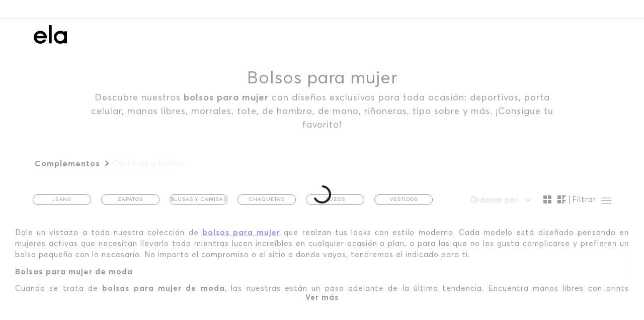

--- FILE ---
content_type: text/css
request_url: https://elaco.vtexassets.com/_v/public/assets/v1/bundle/css/asset.min.css?v=3&files=theme,elaco.storetheme@0.0.96$style.common,elaco.storetheme@0.0.96$style.small,elaco.storetheme@0.0.96$style.notsmall,elaco.storetheme@0.0.96$style.large,elaco.storetheme@0.0.96$style.xlarge&files=fonts,989db2448f309bfdd99b513f37c84b8f5794d2b5&files=npm,animate.css@3.7.0/animate.min.css&files=react~vtex.render-runtime@8.136.1,common&files=react~vtex.styleguide@9.146.16,0,1,Spinner,27&files=react~vtex.rich-text@0.16.1,index&files=react~elaco.vtex-core@1.0.74,0,Footer,Cookies,HeadBand,Navigation,NavRight,2,ImageProductSlider&files=react~vtex.store-components@3.178.5,Container,4,SearchBar&files=react~vtex.search-result@3.143.2,1,NotFoundLayout,OrderByFlexible,9&files=react~vtex.admin-pages@4.59.0,HighlightOverlay&files=react~vtex.flex-layout@0.21.5,0&files=react~vtex.minicart@2.68.0,Minicart&files=react~vtex.login@2.69.1,1&files=react~vtex.search@2.18.8,Autocomplete&files=react~vtex.store-video@1.4.3,0&files=react~vtex.shipping-option-components@1.11.0,3&files=overrides,vtex.product-list@0.37.5$overrides,vtex.minicart@2.68.0$overrides,elaco.storetheme@0.0.96$overrides,elaco.storetheme@0.0.96$fonts&workspace=master
body_size: 91172
content:
@import url(https://elaco.vtexassets.com/files/custom-css-no-io.css);html{line-height:1.15;-ms-text-size-adjust:100%;-webkit-text-size-adjust:100%}body{margin:0}article,aside,footer,header,nav,section{display:block}h1{font-size:2em;margin:.67em 0}figcaption,figure,main{display:block}figure{margin:1em 40px}hr{box-sizing:content-box;height:0;overflow:visible}pre{font-family:monospace,monospace;font-size:1em}a{background-color:transparent;-webkit-text-decoration-skip:objects}abbr[title]{border-bottom:none;text-decoration:underline;-webkit-text-decoration:underline dotted;text-decoration:underline dotted}b,strong{font-weight:inherit;font-weight:bolder}code,kbd,samp{font-family:monospace,monospace;font-size:1em}dfn{font-style:italic}mark{background-color:#ff0;color:#000}small{font-size:80%}sub,sup{font-size:75%;line-height:0;position:relative;vertical-align:baseline}sub{bottom:-.25em}sup{top:-.5em}audio,video{display:inline-block}audio:not([controls]){display:none;height:0}img{border-style:none}svg:not(:root){overflow:hidden}button,input,optgroup,select,textarea{font-family:sans-serif;font-size:100%;line-height:1.15;margin:0}button,input{overflow:visible}button,select{text-transform:none}[type=reset],[type=submit],button,html [type=button]{-webkit-appearance:button}[type=button]::-moz-focus-inner,[type=reset]::-moz-focus-inner,[type=submit]::-moz-focus-inner,button::-moz-focus-inner{border-style:none;padding:0}[type=button]:-moz-focusring,[type=reset]:-moz-focusring,[type=submit]:-moz-focusring,button:-moz-focusring{outline:1px dotted ButtonText}fieldset{padding:.35em .75em .625em}legend{box-sizing:border-box;color:inherit;display:table;max-width:100%;padding:0;white-space:normal}progress{display:inline-block;vertical-align:baseline}textarea{overflow:auto}[type=checkbox],[type=radio]{box-sizing:border-box;padding:0}[type=number]::-webkit-inner-spin-button,[type=number]::-webkit-outer-spin-button{height:auto}[type=search]{-webkit-appearance:textfield;outline-offset:-2px}[type=search]::-webkit-search-cancel-button,[type=search]::-webkit-search-decoration{-webkit-appearance:none}::-webkit-file-upload-button{-webkit-appearance:button;font:inherit}details,menu{display:block}summary{display:list-item}canvas{display:inline-block}[hidden],template{display:none}.aspect-ratio{height:0;position:relative}.aspect-ratio--16x9{padding-bottom:56.25%}.aspect-ratio--9x16{padding-bottom:177.77%}.aspect-ratio--4x3{padding-bottom:75%}.aspect-ratio--3x4{padding-bottom:133.33%}.aspect-ratio--6x4{padding-bottom:66.6%}.aspect-ratio--4x6{padding-bottom:150%}.aspect-ratio--8x5{padding-bottom:62.5%}.aspect-ratio--5x8{padding-bottom:160%}.aspect-ratio--7x5{padding-bottom:71.42%}.aspect-ratio--5x7{padding-bottom:140%}.aspect-ratio--1x1{padding-bottom:100%}.aspect-ratio--object{position:absolute;top:0;right:0;bottom:0;left:0;width:100%;height:100%;z-index:100}.bg-rebel-pink{background-color:#f71963}.bg-heavy-rebel-pink{background-color:#dd1659}.bg-elite-purple{background-color:#8914cc}.bg-near-black{background-color:#3f3f40}.bg-dark-gray{background-color:#585959}.bg-mid-gray{background-color:#727273}.bg-gray{background-color:#979899}.bg-silver{background-color:#cacbcc}.bg-light-gray{background-color:#e3e4e6}.bg-light-silver{background-color:#f2f4f5}.bg-near-white{background-color:#f7f9fa}.bg-white{background-color:#fff}.bg-washed-blue{background-color:#edf4fa}.bg-light-blue{background-color:#cce8ff}.bg-blue{background-color:#368df7}.bg-heavy-blue{background-color:#2a6dbf}.bg-light-marine{background-color:#3d5980}.bg-marine{background-color:#25354d}.bg-serious-black{background-color:#142032}.bg-green{background-color:#8bc34a}.bg-washed-green{background-color:#eafce3}.bg-red{background-color:#ff4c4c}.bg-washed-red{background-color:#ffe6e6}.bg-yellow{background-color:#ffb100}.bg-washed-yellow{background-color:#fff6e0}.bg-black-90{background-color:rgba(0,0,0,.9)}.bg-black-80{background-color:rgba(0,0,0,.8)}.bg-black-70{background-color:rgba(0,0,0,.7)}.bg-black-60{background-color:rgba(0,0,0,.6)}.bg-black-50{background-color:rgba(0,0,0,.5)}.bg-black-40{background-color:rgba(0,0,0,.4)}.bg-black-30{background-color:rgba(0,0,0,.3)}.bg-black-20{background-color:rgba(0,0,0,.2)}.bg-black-10{background-color:rgba(0,0,0,.1)}.bg-black-05{background-color:rgba(0,0,0,.05)}.bg-black-025{background-color:rgba(0,0,0,.025)}.bg-black-0125{background-color:rgba(0,0,0,.0125)}.bg-white-90{background-color:hsla(0,0%,100%,.9)}.bg-white-80{background-color:hsla(0,0%,100%,.8)}.bg-white-70{background-color:hsla(0,0%,100%,.7)}.bg-white-60{background-color:hsla(0,0%,100%,.6)}.bg-white-50{background-color:hsla(0,0%,100%,.5)}.bg-white-40{background-color:hsla(0,0%,100%,.4)}.bg-white-30{background-color:hsla(0,0%,100%,.3)}.bg-white-20{background-color:hsla(0,0%,100%,.2)}.bg-white-10{background-color:hsla(0,0%,100%,.1)}.bg-white-05{background-color:hsla(0,0%,100%,.05)}.bg-white-025{background-color:hsla(0,0%,100%,.025)}.bg-white-0125{background-color:hsla(0,0%,100%,.0125)}.bg-base{background-color:#fff}.bg-action-primary,.bg-base--inverted{background-color:#1a1a1a}.bg-action-secondary{background-color:#eef3f7}.bg-emphasis{background-color:#1a1a1a}.bg-disabled{background-color:#f2f4f5}.bg-success{background-color:#8bc34a}.bg-success--faded{background-color:#eafce3}.bg-danger{background-color:#ff4c4c}.bg-danger--faded{background-color:#ffe6e6}.bg-warning{background-color:#ffb100}.bg-warning--faded{background-color:#fff6e0}.bg-muted-1{background-color:#727273}.bg-muted-2{background-color:#979899}.bg-muted-3{background-color:#cacbcc}.bg-muted-4{background-color:#e3e4e6}.bg-muted-5{background-color:#f2f4f5}.bg-transparent{background-color:transparent}.cover{background-size:cover!important}.contain{background-size:contain!important}.bg-center{background-position:50%}.bg-center,.bg-top{background-repeat:no-repeat}.bg-top{background-position:top}.bg-right{background-position:100%}.bg-bottom,.bg-right{background-repeat:no-repeat}.bg-bottom{background-position:bottom}.bg-left{background-repeat:no-repeat;background-position:0}.ba{border-style:solid;border-width:1px}.bt{border-top-style:solid;border-top-width:1px}.br{border-right-style:solid;border-right-width:1px}.bb{border-bottom-style:solid;border-bottom-width:1px}.bl{border-left-style:solid;border-left-width:1px}.bn{border-style:none;border-width:0}.b--rebel-pink{border-color:#f71963}.b--heavy-rebel-pink{border-color:#dd1659}.b--elite-purple{border-color:#8914cc}.b--near-black{border-color:#3f3f40}.b--dark-gray{border-color:#585959}.b--mid-gray{border-color:#727273}.b--gray{border-color:#979899}.b--silver{border-color:#cacbcc}.b--light-gray{border-color:#e3e4e6}.b--light-silver{border-color:#f2f4f5}.b--near-white{border-color:#f7f9fa}.b--white{border-color:#fff}.b--washed-blue{border-color:#edf4fa}.b--light-blue{border-color:#cce8ff}.b--blue{border-color:#368df7}.b--heavy-blue{border-color:#2a6dbf}.b--light-marine{border-color:#3d5980}.b--marine{border-color:#25354d}.b--serious-black{border-color:#142032}.b--green{border-color:#8bc34a}.b--washed-green{border-color:#eafce3}.b--red{border-color:#ff4c4c}.b--washed-red{border-color:#ffe6e6}.b--yellow{border-color:#ffb100}.b--washed-yellow{border-color:#fff6e0}.b--black-90{border-color:rgba(0,0,0,.9)}.b--black-80{border-color:rgba(0,0,0,.8)}.b--black-70{border-color:rgba(0,0,0,.7)}.b--black-60{border-color:rgba(0,0,0,.6)}.b--black-50{border-color:rgba(0,0,0,.5)}.b--black-40{border-color:rgba(0,0,0,.4)}.b--black-30{border-color:rgba(0,0,0,.3)}.b--black-20{border-color:rgba(0,0,0,.2)}.b--black-10{border-color:rgba(0,0,0,.1)}.b--black-05{border-color:rgba(0,0,0,.05)}.b--black-025{border-color:rgba(0,0,0,.025)}.b--black-0125{border-color:rgba(0,0,0,.0125)}.b--white-90{border-color:hsla(0,0%,100%,.9)}.b--white-80{border-color:hsla(0,0%,100%,.8)}.b--white-70{border-color:hsla(0,0%,100%,.7)}.b--white-60{border-color:hsla(0,0%,100%,.6)}.b--white-50{border-color:hsla(0,0%,100%,.5)}.b--white-40{border-color:hsla(0,0%,100%,.4)}.b--white-30{border-color:hsla(0,0%,100%,.3)}.b--white-20{border-color:hsla(0,0%,100%,.2)}.b--white-10{border-color:hsla(0,0%,100%,.1)}.b--white-05{border-color:hsla(0,0%,100%,.05)}.b--white-025{border-color:hsla(0,0%,100%,.025)}.b--white-0125{border-color:hsla(0,0%,100%,.0125)}.b--action-primary{border-color:#fff}.b--action-secondary{border-color:#eef3f7}.b--emphasis{border-color:#1a1a1a}.b--disabled{border-color:#e3e4e6}.b--success{border-color:#8bc34a}.b--success--faded{border-color:#eafce3}.b--danger{border-color:#ff4c4c}.b--danger--faded{border-color:#ffe6e6}.b--warning{border-color:#ffb100}.b--warning--faded{border-color:#fff6e0}.b--muted-1{border-color:#727273}.b--muted-2{border-color:#979899}.b--muted-3{border-color:#cacbcc}.b--muted-4{border-color:#000}.b--muted-5{border-color:#f2f4f5}.b--transparent{border-color:transparent}.br0,.br1,.br2,.br3,.br4{border-radius:0}.br-100{border-radius:100%}.br-pill{border-radius:9999px}.br--bottom{border-top-left-radius:0;border-top-right-radius:0}.br--top{border-bottom-right-radius:0}.br--right,.br--top{border-bottom-left-radius:0}.br--right{border-top-left-radius:0}.br--left{border-top-right-radius:0;border-bottom-right-radius:0}.b--dotted{border-style:dotted}.b--dashed{border-style:dashed}.b--solid{border-style:solid}.b--none{border-style:none}.bw0{border-width:0}.bw1{border-width:.0625rem}.bw2{border-width:.25rem}.bw3{border-width:.5rem}.bw4{border-width:1rem}.bw5{border-width:2rem}.bt-0{border-top-width:0}.br-0{border-right-width:0}.bb-0{border-bottom-width:0}.bl-0{border-left-width:0}.shadow-1{box-shadow:0 0 4px 2px rgba(0,0,0,.2)}.shadow-2{box-shadow:0 0 8px 2px rgba(0,0,0,.2)}.shadow-3{box-shadow:2px 2px 4px 2px rgba(0,0,0,.2)}.shadow-4{box-shadow:2px 2px 8px 0 rgba(0,0,0,.2)}.shadow-5{box-shadow:4px 4px 8px 0 rgba(0,0,0,.2)}.border-box,a,article,aside,blockquote,body,code,dd,div,dl,dt,fieldset,figcaption,figure,footer,form,h1,h2,h3,h4,h5,h6,header,html,input[type=email],input[type=number],input[type=password],input[type=tel],input[type=text],input[type=url],legend,li,main,nav,ol,p,pre,section,table,td,textarea,th,tr,ul{box-sizing:border-box}.pre{overflow-x:auto;overflow-y:hidden;overflow:scroll}.pa0{padding:0}.ma0,.na0{margin:0}.pl0{padding-left:0}.ml0,.nl0{margin-left:0}.pr0{padding-right:0}.mr0,.nr0{margin-right:0}.pt0{padding-top:0}.mt0,.nt0{margin-top:0}.pb0{padding-bottom:0}.mb0,.nb0{margin-bottom:0}.pv0{padding-top:0;padding-bottom:0}.mv0,.nv0{margin-top:0;margin-bottom:0}.ph0{padding-left:0;padding-right:0}.mh0,.nh0{margin-left:0;margin-right:0}.pa1{padding:.125rem}.ma1{margin:.125rem}.na1{margin:-.125rem}.pl1{padding-left:.125rem}.ml1{margin-left:.125rem}.nl1{margin-left:-.125rem}.pr1{padding-right:.125rem}.mr1{margin-right:.125rem}.nr1{margin-right:-.125rem}.pt1{padding-top:.125rem}.mt1{margin-top:.125rem}.nt1{margin-top:-.125rem}.pb1{padding-bottom:.125rem}.mb1{margin-bottom:.125rem}.nb1{margin-bottom:-.125rem}.pv1{padding-top:.125rem;padding-bottom:.125rem}.mv1{margin-top:.125rem;margin-bottom:.125rem}.nv1{margin-top:-.125rem;margin-bottom:-.125rem}.ph1{padding-left:.125rem;padding-right:.125rem}.mh1{margin-left:.125rem;margin-right:.125rem}.nh1{margin-left:-.125rem;margin-right:-.125rem}.pa2{padding:.25rem}.ma2{margin:.25rem}.na2{margin:-.25rem}.pl2{padding-left:.25rem}.ml2{margin-left:.25rem}.nl2{margin-left:-.25rem}.pr2{padding-right:.25rem}.mr2{margin-right:.25rem}.nr2{margin-right:-.25rem}.pt2{padding-top:.25rem}.mt2{margin-top:.25rem}.nt2{margin-top:-.25rem}.pb2{padding-bottom:.25rem}.mb2{margin-bottom:.25rem}.nb2{margin-bottom:-.25rem}.pv2{padding-top:.25rem;padding-bottom:.25rem}.mv2{margin-top:.25rem;margin-bottom:.25rem}.nv2{margin-top:-.25rem;margin-bottom:-.25rem}.ph2{padding-left:.25rem;padding-right:.25rem}.mh2{margin-left:.25rem;margin-right:.25rem}.nh2{margin-left:-.25rem;margin-right:-.25rem}.pa3{padding:.5rem}.ma3{margin:.5rem}.na3{margin:-.5rem}.pl3{padding-left:.5rem}.ml3{margin-left:.5rem}.nl3{margin-left:-.5rem}.pr3{padding-right:.5rem}.mr3{margin-right:.5rem}.nr3{margin-right:-.5rem}.pt3{padding-top:.5rem}.mt3{margin-top:.5rem}.nt3{margin-top:-.5rem}.pb3{padding-bottom:.5rem}.mb3{margin-bottom:.5rem}.nb3{margin-bottom:-.5rem}.pv3{padding-top:.5rem;padding-bottom:.5rem}.mv3{margin-top:.5rem;margin-bottom:.5rem}.nv3{margin-top:-.5rem;margin-bottom:-.5rem}.ph3{padding-left:.5rem;padding-right:.5rem}.mh3{margin-left:.5rem;margin-right:.5rem}.nh3{margin-left:-.5rem;margin-right:-.5rem}.pa4{padding:.75rem}.ma4{margin:.75rem}.na4{margin:-.75rem}.pl4{padding-left:.75rem}.ml4{margin-left:.75rem}.nl4{margin-left:-.75rem}.pr4{padding-right:.75rem}.mr4{margin-right:.75rem}.nr4{margin-right:-.75rem}.pt4{padding-top:.75rem}.mt4{margin-top:.75rem}.nt4{margin-top:-.75rem}.pb4{padding-bottom:.75rem}.mb4{margin-bottom:.75rem}.nb4{margin-bottom:-.75rem}.pv4{padding-top:.75rem;padding-bottom:.75rem}.mv4{margin-top:.75rem;margin-bottom:.75rem}.nv4{margin-top:-.75rem;margin-bottom:-.75rem}.ph4{padding-left:.75rem;padding-right:.75rem}.mh4{margin-left:.75rem;margin-right:.75rem}.nh4{margin-left:-.75rem;margin-right:-.75rem}.pa5{padding:1rem}.ma5{margin:1rem}.na5{margin:-1rem}.pl5{padding-left:1rem}.ml5{margin-left:1rem}.nl5{margin-left:-1rem}.pr5{padding-right:1rem}.mr5{margin-right:1rem}.nr5{margin-right:-1rem}.pt5{padding-top:1rem}.mt5{margin-top:1rem}.nt5{margin-top:-1rem}.pb5{padding-bottom:1rem}.mb5{margin-bottom:1rem}.nb5{margin-bottom:-1rem}.pv5{padding-top:1rem;padding-bottom:1rem}.mv5{margin-top:1rem;margin-bottom:1rem}.nv5{margin-top:-1rem;margin-bottom:-1rem}.ph5{padding-left:1rem;padding-right:1rem}.mh5{margin-left:1rem;margin-right:1rem}.nh5{margin-left:-1rem;margin-right:-1rem}.pa6{padding:1.5rem}.ma6{margin:1.5rem}.na6{margin:-1.5rem}.pl6{padding-left:1.5rem}.ml6{margin-left:1.5rem}.nl6{margin-left:-1.5rem}.pr6{padding-right:1.5rem}.mr6{margin-right:1.5rem}.nr6{margin-right:-1.5rem}.pt6{padding-top:1.5rem}.mt6{margin-top:1.5rem}.nt6{margin-top:-1.5rem}.pb6{padding-bottom:1.5rem}.mb6{margin-bottom:1.5rem}.nb6{margin-bottom:-1.5rem}.pv6{padding-top:1.5rem;padding-bottom:1.5rem}.mv6{margin-top:1.5rem;margin-bottom:1.5rem}.nv6{margin-top:-1.5rem;margin-bottom:-1.5rem}.ph6{padding-left:1.5rem;padding-right:1.5rem}.mh6{margin-left:1.5rem;margin-right:1.5rem}.nh6{margin-left:-1.5rem;margin-right:-1.5rem}.pa7{padding:2rem}.ma7{margin:2rem}.na7{margin:-2rem}.pl7{padding-left:2rem}.ml7{margin-left:2rem}.nl7{margin-left:-2rem}.pr7{padding-right:2rem}.mr7{margin-right:2rem}.nr7{margin-right:-2rem}.pt7{padding-top:2rem}.mt7{margin-top:2rem}.nt7{margin-top:-2rem}.pb7{padding-bottom:2rem}.mb7{margin-bottom:2rem}.nb7{margin-bottom:-2rem}.pv7{padding-top:2rem;padding-bottom:2rem}.mv7{margin-top:2rem;margin-bottom:2rem}.nv7{margin-top:-2rem;margin-bottom:-2rem}.ph7{padding-left:2rem;padding-right:2rem}.mh7{margin-left:2rem;margin-right:2rem}.nh7{margin-left:-2rem;margin-right:-2rem}.pa8{padding:3rem}.ma8{margin:3rem}.na8{margin:-3rem}.pl8{padding-left:3rem}.ml8{margin-left:3rem}.nl8{margin-left:-3rem}.pr8{padding-right:3rem}.mr8{margin-right:3rem}.nr8{margin-right:-3rem}.pt8{padding-top:3rem}.mt8{margin-top:3rem}.nt8{margin-top:-3rem}.pb8{padding-bottom:3rem}.mb8{margin-bottom:3rem}.nb8{margin-bottom:-3rem}.pv8{padding-top:3rem;padding-bottom:3rem}.mv8{margin-top:3rem;margin-bottom:3rem}.nv8{margin-top:-3rem;margin-bottom:-3rem}.ph8{padding-left:3rem;padding-right:3rem}.mh8{margin-left:3rem;margin-right:3rem}.nh8{margin-left:-3rem;margin-right:-3rem}.pa9{padding:4rem}.ma9{margin:4rem}.na9{margin:-4rem}.pl9{padding-left:4rem}.ml9{margin-left:4rem}.nl9{margin-left:-4rem}.pr9{padding-right:4rem}.mr9{margin-right:4rem}.nr9{margin-right:-4rem}.pt9{padding-top:4rem}.mt9{margin-top:4rem}.nt9{margin-top:-4rem}.pb9{padding-bottom:4rem}.mb9{margin-bottom:4rem}.nb9{margin-bottom:-4rem}.pv9{padding-top:4rem;padding-bottom:4rem}.mv9{margin-top:4rem;margin-bottom:4rem}.nv9{margin-top:-4rem;margin-bottom:-4rem}.ph9{padding-left:4rem;padding-right:4rem}.mh9{margin-left:4rem;margin-right:4rem}.nh9{margin-left:-4rem;margin-right:-4rem}.pa10{padding:8rem}.ma10{margin:8rem}.na10{margin:-8rem}.pl10{padding-left:8rem}.ml10{margin-left:8rem}.nl10{margin-left:-8rem}.pr10{padding-right:8rem}.mr10{margin-right:8rem}.nr10{margin-right:-8rem}.pt10{padding-top:8rem}.mt10{margin-top:8rem}.nt10{margin-top:-8rem}.pb10{padding-bottom:8rem}.mb10{margin-bottom:8rem}.nb10{margin-bottom:-8rem}.pv10{padding-top:8rem;padding-bottom:8rem}.mv10{margin-top:8rem;margin-bottom:8rem}.nv10{margin-top:-8rem;margin-bottom:-8rem}.ph10{padding-left:8rem;padding-right:8rem}.mh10{margin-left:8rem;margin-right:8rem}.nh10{margin-left:-8rem;margin-right:-8rem}.pa11{padding:16rem}.ma11{margin:16rem}.na11{margin:-16rem}.pl11{padding-left:16rem}.ml11{margin-left:16rem}.nl11{margin-left:-16rem}.pr11{padding-right:16rem}.mr11{margin-right:16rem}.nr11{margin-right:-16rem}.pt11{padding-top:16rem}.mt11{margin-top:16rem}.nt11{margin-top:-16rem}.pb11{padding-bottom:16rem}.mb11{margin-bottom:16rem}.nb11{margin-bottom:-16rem}.pv11{padding-top:16rem;padding-bottom:16rem}.mv11{margin-top:16rem;margin-bottom:16rem}.nv11{margin-top:-16rem;margin-bottom:-16rem}.ph11{padding-left:16rem;padding-right:16rem}.mh11{margin-left:16rem;margin-right:16rem}.nh11{margin-left:-16rem;margin-right:-16rem}.top-0{top:0}.right-0{right:0}.bottom-0{bottom:0}.left-0{left:0}.top-1{top:1rem}.right-1{right:1rem}.bottom-1{bottom:1rem}.left-1{left:1rem}.top-2{top:2rem}.right-2{right:2rem}.bottom-2{bottom:2rem}.left-2{left:2rem}.top--1{top:-1rem}.right--1{right:-1rem}.bottom--1{bottom:-1rem}.left--1{left:-1rem}.top--2{top:-2rem}.right--2{right:-2rem}.bottom--2{bottom:-2rem}.left--2{left:-2rem}.absolute--fill{top:0;right:0;bottom:0;left:0}.cf:after,.cf:before{content:" ";display:table}.cf:after{clear:both}.cf{*zoom:1}.cl{clear:left}.cr{clear:right}.cb{clear:both}.cn{clear:none}.dn{display:none}.di{display:inline}.db{display:block}.dib{display:inline-block}.dit{display:inline-table}.dt{display:table}.dtc{display:table-cell}.dt-row{display:table-row}.dt-row-group{display:table-row-group}.dt-column{display:table-column}.dt-column-group{display:table-column-group}.dt--fixed{table-layout:fixed;width:100%}.flex{display:-webkit-box;display:flex}.inline-flex{display:-webkit-inline-box;display:inline-flex}.flex-auto{-webkit-box-flex:1;flex:1 1 auto;min-width:0;min-height:0}.flex-none{-webkit-box-flex:0;flex:none}.flex-column{-webkit-box-orient:vertical;flex-direction:column}.flex-column,.flex-row{-webkit-box-direction:normal}.flex-row{-webkit-box-orient:horizontal;flex-direction:row}.flex-wrap{flex-wrap:wrap}.flex-nowrap{flex-wrap:nowrap}.flex-wrap-reverse{flex-wrap:wrap-reverse}.flex-column-reverse{-webkit-box-orient:vertical;-webkit-box-direction:reverse;flex-direction:column-reverse}.flex-row-reverse{-webkit-box-orient:horizontal;-webkit-box-direction:reverse;flex-direction:row-reverse}.items-start{-webkit-box-align:start;align-items:flex-start}.items-end{-webkit-box-align:end;align-items:flex-end}.items-center{-webkit-box-align:center;align-items:center}.items-baseline{-webkit-box-align:baseline;align-items:baseline}.items-stretch{-webkit-box-align:stretch;align-items:stretch}.self-start{align-self:flex-start}.self-end{align-self:flex-end}.self-center{align-self:center}.self-baseline{align-self:baseline}.self-stretch{align-self:stretch}.justify-start{-webkit-box-pack:start;justify-content:flex-start}.justify-end{-webkit-box-pack:end;justify-content:flex-end}.justify-center{-webkit-box-pack:center;justify-content:center}.justify-between{-webkit-box-pack:justify;justify-content:space-between}.justify-around{justify-content:space-around}.content-start{align-content:flex-start}.content-end{align-content:flex-end}.content-center{align-content:center}.content-between{align-content:space-between}.content-around{align-content:space-around}.content-stretch{align-content:stretch}.order-0{-webkit-box-ordinal-group:1;order:0}.order-1{-webkit-box-ordinal-group:2;order:1}.order-2{-webkit-box-ordinal-group:3;order:2}.order-3{-webkit-box-ordinal-group:4;order:3}.order-4{-webkit-box-ordinal-group:5;order:4}.order-5{-webkit-box-ordinal-group:6;order:5}.order-6{-webkit-box-ordinal-group:7;order:6}.order-7{-webkit-box-ordinal-group:8;order:7}.order-8{-webkit-box-ordinal-group:9;order:8}.order-last{-webkit-box-ordinal-group:100000;order:99999}.flex-grow-0{-webkit-box-flex:0;flex-grow:0}.flex-grow-1{-webkit-box-flex:1;flex-grow:1}.flex-shrink-0{flex-shrink:0}.flex-shrink-1{flex-shrink:1}.fl{float:left}.fl,.fr{_display:inline}.fr{float:right}.fn{float:none}body,button,input,optgroup,select,textarea{-webkit-font-smoothing:antialiased;-moz-osx-font-smoothing:grayscale}.sans-serif,body,button,input,optgroup,select,textarea{font-family:-apple-system,BlinkMacSystemFont,avenir next,avenir,helvetica neue,helvetica,ubuntu,roboto,noto,segoe ui,arial,sans-serif}.code,code{font-family:Consolas,monaco,monospace}.i{font-style:italic}.fs-normal{font-style:normal}.input-reset{-webkit-appearance:none;-moz-appearance:none}.button-reset::-moz-focus-inner,.input-reset::-moz-focus-inner{border:0;padding:0}.link{text-decoration:none}.link,.link:active,.link:focus,.link:hover,.link:link,.link:visited{-webkit-transition:color .15s ease-in;transition:color .15s ease-in}.link:focus{outline:1px dotted currentColor}.list{list-style-type:none}.h1{height:1rem}.h2{height:2rem}.h3{height:4rem}.h4{height:8rem}.h5{height:16rem}.h-25{height:25%}.h-50{height:50%}.h-75{height:75%}.h-100{height:100%}.min-h-100{min-height:100%}.vh-25{height:25vh}.vh-50{height:50vh}.vh-75{height:75vh}.vh-100{height:100vh}.min-vh-100{min-height:100vh}.h-auto{height:auto}.h-inherit{height:inherit}.h-small{height:2rem;box-sizing:border-box}.min-h-small{min-height:2rem;box-sizing:border-box}.h-regular{height:2.5rem;box-sizing:border-box}.min-h-regular{min-height:2.5rem;box-sizing:border-box}.h-large{height:3rem;box-sizing:border-box}.min-h-large{min-height:3rem;box-sizing:border-box}.rebel-pink{color:#f71963}.heavy-rebel-pink{color:#dd1659}.elite-purple{color:#8914cc}.near-black{color:#3f3f40}.dark-gray{color:#585959}.mid-gray{color:#727273}.gray{color:#979899}.silver{color:#cacbcc}.light-gray{color:#e3e4e6}.light-silver{color:#f2f4f5}.near-white{color:#f7f9fa}.white{color:#fff}.washed-blue{color:#edf4fa}.light-blue{color:#cce8ff}.blue{color:#368df7}.heavy-blue{color:#2a6dbf}.light-marine{color:#3d5980}.marine{color:#25354d}.serious-black{color:#142032}.green{color:#8bc34a}.washed-green{color:#eafce3}.red{color:#ff4c4c}.washed-red{color:#ffe6e6}.yellow{color:#ffb100}.washed-yellow{color:#fff6e0}.black-90{color:rgba(0,0,0,.9)}.black-80{color:rgba(0,0,0,.8)}.black-70{color:rgba(0,0,0,.7)}.black-60{color:rgba(0,0,0,.6)}.black-50{color:rgba(0,0,0,.5)}.black-40{color:rgba(0,0,0,.4)}.black-30{color:rgba(0,0,0,.3)}.black-20{color:rgba(0,0,0,.2)}.black-10{color:rgba(0,0,0,.1)}.black-05{color:rgba(0,0,0,.05)}.black-025{color:rgba(0,0,0,.025)}.black-0125{color:rgba(0,0,0,.0125)}.white-90{color:hsla(0,0%,100%,.9)}.white-80{color:hsla(0,0%,100%,.8)}.white-70{color:hsla(0,0%,100%,.7)}.white-60{color:hsla(0,0%,100%,.6)}.white-50{color:hsla(0,0%,100%,.5)}.white-40{color:hsla(0,0%,100%,.4)}.white-30{color:hsla(0,0%,100%,.3)}.white-20{color:hsla(0,0%,100%,.2)}.white-10{color:hsla(0,0%,100%,.1)}.white-05{color:hsla(0,0%,100%,.05)}.white-025{color:hsla(0,0%,100%,.025)}.white-0125{color:hsla(0,0%,100%,.0125)}.c-action-primary{color:#1a1a1a}.c-action-secondary{color:#eef3f7}.c-emphasis,.c-link{color:#1a1a1a}.c-disabled{color:#979899}.c-success{color:#8bc34a}.c-success--faded{color:#eafce3}.c-danger{color:#ff4c4c}.c-danger--faded{color:#ffe6e6}.c-warning{color:#ffb100}.c-warning--faded{color:#fff6e0}.c-muted-1{color:#727273}.c-muted-2{color:#979899}.c-muted-3{color:#cacbcc}.c-muted-4{color:#e3e4e6}.c-muted-5{color:#f2f4f5}.c-on-base{color:#1a1a1a}.c-on-action-primary,.c-on-base--inverted{color:#fff}.c-on-action-secondary{color:#1a1a1a}.c-on-emphasis{color:#fff}.c-on-disabled{color:#979899}.c-on-success{color:#fff}.c-on-success--faded{color:#3f3f40}.c-on-danger{color:#fff}.c-on-danger--faded{color:#3f3f40}.c-on-warning{color:#fff}.c-on-warning--faded{color:#1a1a1a}.c-on-muted-1,.c-on-muted-2{color:#fff}.c-on-muted-3,.c-on-muted-4,.c-on-muted-5{color:#3f3f40}.hover-rebel-pink:focus,.hover-rebel-pink:hover{color:#f71963}.hover-heavy-rebel-pink:focus,.hover-heavy-rebel-pink:hover{color:#dd1659}.hover-elite-purple:focus,.hover-elite-purple:hover{color:#8914cc}.hover-near-black:focus,.hover-near-black:hover{color:#3f3f40}.hover-dark-gray:focus,.hover-dark-gray:hover{color:#585959}.hover-mid-gray:focus,.hover-mid-gray:hover{color:#727273}.hover-gray:focus,.hover-gray:hover{color:#979899}.hover-silver:focus,.hover-silver:hover{color:#cacbcc}.hover-light-gray:focus,.hover-light-gray:hover{color:#e3e4e6}.hover-light-silver:focus,.hover-light-silver:hover{color:#f2f4f5}.hover-near-white:focus,.hover-near-white:hover{color:#f7f9fa}.hover-white:focus,.hover-white:hover{color:#fff}.hover-washed-blue:focus,.hover-washed-blue:hover{color:#edf4fa}.hover-light-blue:focus,.hover-light-blue:hover{color:#cce8ff}.hover-blue:focus,.hover-blue:hover{color:#368df7}.hover-heavy-blue:focus,.hover-heavy-blue:hover{color:#2a6dbf}.hover-light-marine:focus,.hover-light-marine:hover{color:#3d5980}.hover-marine:focus,.hover-marine:hover{color:#25354d}.hover-serious-black:focus,.hover-serious-black:hover{color:#142032}.hover-green:focus,.hover-green:hover{color:#8bc34a}.hover-washed-green:focus,.hover-washed-green:hover{color:#eafce3}.hover-red:focus,.hover-red:hover{color:#ff4c4c}.hover-washed-red:focus,.hover-washed-red:hover{color:#ffe6e6}.hover-yellow:focus,.hover-yellow:hover{color:#ffb100}.hover-washed-yellow:focus,.hover-washed-yellow:hover{color:#fff6e0}.hover-black-90:focus,.hover-black-90:hover{color:rgba(0,0,0,.9)}.hover-black-80:focus,.hover-black-80:hover{color:rgba(0,0,0,.8)}.hover-black-70:focus,.hover-black-70:hover{color:rgba(0,0,0,.7)}.hover-black-60:focus,.hover-black-60:hover{color:rgba(0,0,0,.6)}.hover-black-50:focus,.hover-black-50:hover{color:rgba(0,0,0,.5)}.hover-black-40:focus,.hover-black-40:hover{color:rgba(0,0,0,.4)}.hover-black-30:focus,.hover-black-30:hover{color:rgba(0,0,0,.3)}.hover-black-20:focus,.hover-black-20:hover{color:rgba(0,0,0,.2)}.hover-black-10:focus,.hover-black-10:hover{color:rgba(0,0,0,.1)}.hover-black-05:focus,.hover-black-05:hover{color:rgba(0,0,0,.05)}.hover-black-025:focus,.hover-black-025:hover{color:rgba(0,0,0,.025)}.hover-black-0125:focus,.hover-black-0125:hover{color:rgba(0,0,0,.0125)}.hover-white-90:focus,.hover-white-90:hover{color:hsla(0,0%,100%,.9)}.hover-white-80:focus,.hover-white-80:hover{color:hsla(0,0%,100%,.8)}.hover-white-70:focus,.hover-white-70:hover{color:hsla(0,0%,100%,.7)}.hover-white-60:focus,.hover-white-60:hover{color:hsla(0,0%,100%,.6)}.hover-white-50:focus,.hover-white-50:hover{color:hsla(0,0%,100%,.5)}.hover-white-40:focus,.hover-white-40:hover{color:hsla(0,0%,100%,.4)}.hover-white-30:focus,.hover-white-30:hover{color:hsla(0,0%,100%,.3)}.hover-white-20:focus,.hover-white-20:hover{color:hsla(0,0%,100%,.2)}.hover-white-10:focus,.hover-white-10:hover{color:hsla(0,0%,100%,.1)}.hover-white-05:focus,.hover-white-05:hover{color:hsla(0,0%,100%,.05)}.hover-white-025:focus,.hover-white-025:hover{color:hsla(0,0%,100%,.025)}.hover-white-0125:focus,.hover-white-0125:hover{color:hsla(0,0%,100%,.0125)}.hover-bg-rebel-pink:focus,.hover-bg-rebel-pink:hover{background-color:#f71963}.hover-b--rebel-pink:focus,.hover-b--rebel-pink:hover{border-color:#f71963}.hover-bg-heavy-rebel-pink:focus,.hover-bg-heavy-rebel-pink:hover{background-color:#dd1659}.hover-b--heavy-rebel-pink:focus,.hover-b--heavy-rebel-pink:hover{border-color:#dd1659}.hover-bg-elite-purple:focus,.hover-bg-elite-purple:hover{background-color:#8914cc}.hover-b--elite-purple:focus,.hover-b--elite-purple:hover{border-color:#8914cc}.hover-bg-near-black:focus,.hover-bg-near-black:hover{background-color:#3f3f40}.hover-b--near-black:focus,.hover-b--near-black:hover{border-color:#3f3f40}.hover-bg-dark-gray:focus,.hover-bg-dark-gray:hover{background-color:#585959}.hover-b--dark-gray:focus,.hover-b--dark-gray:hover{border-color:#585959}.hover-bg-mid-gray:focus,.hover-bg-mid-gray:hover{background-color:#727273}.hover-b--mid-gray:focus,.hover-b--mid-gray:hover{border-color:#727273}.hover-bg-gray:focus,.hover-bg-gray:hover{background-color:#979899}.hover-b--gray:focus,.hover-b--gray:hover{border-color:#979899}.hover-bg-silver:focus,.hover-bg-silver:hover{background-color:#cacbcc}.hover-b--silver:focus,.hover-b--silver:hover{border-color:#cacbcc}.hover-bg-light-gray:focus,.hover-bg-light-gray:hover{background-color:#e3e4e6}.hover-b--light-gray:focus,.hover-b--light-gray:hover{border-color:#e3e4e6}.hover-bg-light-silver:focus,.hover-bg-light-silver:hover{background-color:#f2f4f5}.hover-b--light-silver:focus,.hover-b--light-silver:hover{border-color:#f2f4f5}.hover-bg-near-white:focus,.hover-bg-near-white:hover{background-color:#f7f9fa}.hover-b--near-white:focus,.hover-b--near-white:hover{border-color:#f7f9fa}.hover-bg-white:focus,.hover-bg-white:hover{background-color:#fff}.hover-b--white:focus,.hover-b--white:hover{border-color:#fff}.hover-bg-washed-blue:focus,.hover-bg-washed-blue:hover{background-color:#edf4fa}.hover-b--washed-blue:focus,.hover-b--washed-blue:hover{border-color:#edf4fa}.hover-bg-light-blue:focus,.hover-bg-light-blue:hover{background-color:#cce8ff}.hover-b--light-blue:focus,.hover-b--light-blue:hover{border-color:#cce8ff}.hover-bg-blue:focus,.hover-bg-blue:hover{background-color:#368df7}.hover-b--blue:focus,.hover-b--blue:hover{border-color:#368df7}.hover-bg-heavy-blue:focus,.hover-bg-heavy-blue:hover{background-color:#2a6dbf}.hover-b--heavy-blue:focus,.hover-b--heavy-blue:hover{border-color:#2a6dbf}.hover-bg-light-marine:focus,.hover-bg-light-marine:hover{background-color:#3d5980}.hover-b--light-marine:focus,.hover-b--light-marine:hover{border-color:#3d5980}.hover-bg-marine:focus,.hover-bg-marine:hover{background-color:#25354d}.hover-b--marine:focus,.hover-b--marine:hover{border-color:#25354d}.hover-bg-serious-black:focus,.hover-bg-serious-black:hover{background-color:#142032}.hover-b--serious-black:focus,.hover-b--serious-black:hover{border-color:#142032}.hover-bg-green:focus,.hover-bg-green:hover{background-color:#8bc34a}.hover-b--green:focus,.hover-b--green:hover{border-color:#8bc34a}.hover-bg-washed-green:focus,.hover-bg-washed-green:hover{background-color:#eafce3}.hover-b--washed-green:focus,.hover-b--washed-green:hover{border-color:#eafce3}.hover-bg-red:focus,.hover-bg-red:hover{background-color:#ff4c4c}.hover-b--red:focus,.hover-b--red:hover{border-color:#ff4c4c}.hover-bg-washed-red:focus,.hover-bg-washed-red:hover{background-color:#ffe6e6}.hover-b--washed-red:focus,.hover-b--washed-red:hover{border-color:#ffe6e6}.hover-bg-yellow:focus,.hover-bg-yellow:hover{background-color:#ffb100}.hover-b--yellow:focus,.hover-b--yellow:hover{border-color:#ffb100}.hover-bg-washed-yellow:focus,.hover-bg-washed-yellow:hover{background-color:#fff6e0}.hover-b--washed-yellow:focus,.hover-b--washed-yellow:hover{border-color:#fff6e0}.hover-bg-black-90:focus,.hover-bg-black-90:hover{background-color:rgba(0,0,0,.9)}.hover-b--black-90:focus,.hover-b--black-90:hover{border-color:rgba(0,0,0,.9)}.hover-bg-black-80:focus,.hover-bg-black-80:hover{background-color:rgba(0,0,0,.8)}.hover-b--black-80:focus,.hover-b--black-80:hover{border-color:rgba(0,0,0,.8)}.hover-bg-black-70:focus,.hover-bg-black-70:hover{background-color:rgba(0,0,0,.7)}.hover-b--black-70:focus,.hover-b--black-70:hover{border-color:rgba(0,0,0,.7)}.hover-bg-black-60:focus,.hover-bg-black-60:hover{background-color:rgba(0,0,0,.6)}.hover-b--black-60:focus,.hover-b--black-60:hover{border-color:rgba(0,0,0,.6)}.hover-bg-black-50:focus,.hover-bg-black-50:hover{background-color:rgba(0,0,0,.5)}.hover-b--black-50:focus,.hover-b--black-50:hover{border-color:rgba(0,0,0,.5)}.hover-bg-black-40:focus,.hover-bg-black-40:hover{background-color:rgba(0,0,0,.4)}.hover-b--black-40:focus,.hover-b--black-40:hover{border-color:rgba(0,0,0,.4)}.hover-bg-black-30:focus,.hover-bg-black-30:hover{background-color:rgba(0,0,0,.3)}.hover-b--black-30:focus,.hover-b--black-30:hover{border-color:rgba(0,0,0,.3)}.hover-bg-black-20:focus,.hover-bg-black-20:hover{background-color:rgba(0,0,0,.2)}.hover-b--black-20:focus,.hover-b--black-20:hover{border-color:rgba(0,0,0,.2)}.hover-bg-black-10:focus,.hover-bg-black-10:hover{background-color:rgba(0,0,0,.1)}.hover-b--black-10:focus,.hover-b--black-10:hover{border-color:rgba(0,0,0,.1)}.hover-bg-black-05:focus,.hover-bg-black-05:hover{background-color:rgba(0,0,0,.05)}.hover-b--black-05:focus,.hover-b--black-05:hover{border-color:rgba(0,0,0,.05)}.hover-bg-black-025:focus,.hover-bg-black-025:hover{background-color:rgba(0,0,0,.025)}.hover-b--black-025:focus,.hover-b--black-025:hover{border-color:rgba(0,0,0,.025)}.hover-bg-black-0125:focus,.hover-bg-black-0125:hover{background-color:rgba(0,0,0,.0125)}.hover-b--black-0125:focus,.hover-b--black-0125:hover{border-color:rgba(0,0,0,.0125)}.hover-bg-white-90:focus,.hover-bg-white-90:hover{background-color:hsla(0,0%,100%,.9)}.hover-b--white-90:focus,.hover-b--white-90:hover{border-color:hsla(0,0%,100%,.9)}.hover-bg-white-80:focus,.hover-bg-white-80:hover{background-color:hsla(0,0%,100%,.8)}.hover-b--white-80:focus,.hover-b--white-80:hover{border-color:hsla(0,0%,100%,.8)}.hover-bg-white-70:focus,.hover-bg-white-70:hover{background-color:hsla(0,0%,100%,.7)}.hover-b--white-70:focus,.hover-b--white-70:hover{border-color:hsla(0,0%,100%,.7)}.hover-bg-white-60:focus,.hover-bg-white-60:hover{background-color:hsla(0,0%,100%,.6)}.hover-b--white-60:focus,.hover-b--white-60:hover{border-color:hsla(0,0%,100%,.6)}.hover-bg-white-50:focus,.hover-bg-white-50:hover{background-color:hsla(0,0%,100%,.5)}.hover-b--white-50:focus,.hover-b--white-50:hover{border-color:hsla(0,0%,100%,.5)}.hover-bg-white-40:focus,.hover-bg-white-40:hover{background-color:hsla(0,0%,100%,.4)}.hover-b--white-40:focus,.hover-b--white-40:hover{border-color:hsla(0,0%,100%,.4)}.hover-bg-white-30:focus,.hover-bg-white-30:hover{background-color:hsla(0,0%,100%,.3)}.hover-b--white-30:focus,.hover-b--white-30:hover{border-color:hsla(0,0%,100%,.3)}.hover-bg-white-20:focus,.hover-bg-white-20:hover{background-color:hsla(0,0%,100%,.2)}.hover-b--white-20:focus,.hover-b--white-20:hover{border-color:hsla(0,0%,100%,.2)}.hover-bg-white-10:focus,.hover-bg-white-10:hover{background-color:hsla(0,0%,100%,.1)}.hover-b--white-10:focus,.hover-b--white-10:hover{border-color:hsla(0,0%,100%,.1)}.hover-bg-white-05:focus,.hover-bg-white-05:hover{background-color:hsla(0,0%,100%,.05)}.hover-b--white-05:focus,.hover-b--white-05:hover{border-color:hsla(0,0%,100%,.05)}.hover-bg-white-025:focus,.hover-bg-white-025:hover{background-color:hsla(0,0%,100%,.025)}.hover-b--white-025:focus,.hover-b--white-025:hover{border-color:hsla(0,0%,100%,.025)}.hover-bg-white-0125:focus,.hover-bg-white-0125:hover{background-color:hsla(0,0%,100%,.0125)}.hover-b--white-0125:focus,.hover-b--white-0125:hover{border-color:hsla(0,0%,100%,.0125)}.hover-bg-transparent:focus,.hover-bg-transparent:hover{background-color:transparent}.hover-b--transparent:focus,.hover-b--transparent:hover{border-color:transparent}.hover-c-action-primary:focus,.hover-c-action-primary:hover{color:#072c75}.hover-c-action-secondary:focus,.hover-c-action-secondary:hover{color:#dbe9fd}.hover-c-link:focus,.hover-c-link:hover{color:#0c389f}.hover-c-emphasis:focus,.hover-c-emphasis:hover{color:#dd1659}.hover-c-success:focus,.hover-c-success:hover{color:#8bc34a}.hover-c-success--faded:focus,.hover-c-success--faded:hover{color:#eafce3}.hover-c-danger:focus,.hover-c-danger:hover{color:#e13232}.hover-c-danger--faded:focus,.hover-c-danger--faded:hover{color:#ffe6e6}.hover-c-warning:focus,.hover-c-warning:hover{color:#ffb100}.hover-c-warning--faded:focus,.hover-c-warning--faded:hover{color:#fff6e0}.hover-c-on-action-primary:focus,.hover-c-on-action-primary:hover{color:#fff}.hover-c-on-action-secondary:focus,.hover-c-on-action-secondary:hover{color:#1a1a1a}.hover-c-on-emphasis:focus,.hover-c-on-emphasis:hover,.hover-c-on-success:focus,.hover-c-on-success:hover{color:#fff}.hover-c-on-success--faded:focus,.hover-c-on-success--faded:hover{color:#3f3f40}.hover-c-on-danger:focus,.hover-c-on-danger:hover{color:#fff}.hover-c-on-danger--faded:focus,.hover-c-on-danger--faded:hover{color:#3f3f40}.hover-c-on-warning:focus,.hover-c-on-warning:hover{color:#fff}.hover-c-on-warning--faded:focus,.hover-c-on-warning--faded:hover{color:#1a1a1a}.visited-c-link:visited{color:#0c389f}.hover-bg-action-primary:focus,.hover-bg-action-primary:hover{background-color:#1a1a1a}.hover-bg-action-secondary:focus,.hover-bg-action-secondary:hover{background-color:#dbe9fd}.hover-bg-emphasis:focus,.hover-bg-emphasis:hover{background-color:#dd1659}.hover-bg-success:focus,.hover-bg-success:hover{background-color:#8bc34a}.hover-bg-success--faded:focus,.hover-bg-success--faded:hover{background-color:#eafce3}.hover-bg-danger:focus,.hover-bg-danger:hover{background-color:#e13232}.hover-bg-danger--faded:focus,.hover-bg-danger--faded:hover{background-color:#ffe6e6}.hover-bg-warning:focus,.hover-bg-warning:hover{background-color:#ffb100}.hover-bg-warning--faded:focus,.hover-bg-warning--faded:hover{background-color:#fff6e0}.hover-bg-muted-1:focus,.hover-bg-muted-1:hover{background-color:#727273}.hover-bg-muted-2:focus,.hover-bg-muted-2:hover{background-color:#979899}.hover-bg-muted-3:focus,.hover-bg-muted-3:hover{background-color:#cacbcc}.hover-bg-muted-4:focus,.hover-bg-muted-4:hover{background-color:#e3e4e6}.hover-bg-muted-5:focus,.hover-bg-muted-5:hover{background-color:#f2f4f5}.hover-b--action-primary:focus,.hover-b--action-primary:hover{border-color:#fff}.hover-b--action-secondary:focus,.hover-b--action-secondary:hover{border-color:#dbe9fd}.hover-b--emphasis:focus,.hover-b--emphasis:hover{border-color:#dd1659}.hover-b--success:focus,.hover-b--success:hover{border-color:#8bc34a}.hover-b--success--faded:focus,.hover-b--success--faded:hover{border-color:#eafce3}.hover-b--danger:focus,.hover-b--danger:hover{border-color:#e13232}.hover-b--danger--faded:focus,.hover-b--danger--faded:hover{border-color:#ffe6e6}.hover-b--warning:focus,.hover-b--warning:hover{border-color:#ffb100}.hover-b--warning--faded:focus,.hover-b--warning--faded:hover{border-color:#fff6e0}.hover-b--muted-1:focus,.hover-b--muted-1:hover{border-color:#727273}.hover-b--muted-2:focus,.hover-b--muted-2:hover{border-color:#979899}.hover-b--muted-3:focus,.hover-b--muted-3:hover{border-color:#000}.hover-b--muted-4:focus,.hover-b--muted-4:hover{border-color:#e3e4e6}.hover-b--muted-5:focus,.hover-b--muted-5:hover{border-color:#f2f4f5}.active-c-link:active{color:#0c389f}.active-c-emphasis:active{color:#dd1659}.active-c-success:active{color:#8bc34a}.active-c-success--faded:active{color:#eafce3}.active-c-danger:active{color:#ff4c4c}.active-c-danger--faded:active{color:#ffe6e6}.active-c-warning:active{color:#ffb100}.active-c-warning--faded:active{color:#fff6e0}.active-c-on-action-primary:active{color:#fff}.active-c-on-action-secondary:active{color:#1a1a1a}.active-c-on-emphasis:active,.active-c-on-success:active{color:#fff}.active-c-on-success--faded:active{color:#3f3f40}.active-c-on-danger:active{color:#fff}.active-c-on-danger--faded:active{color:#3f3f40}.active-c-on-warning:active{color:#fff}.active-c-on-warning--faded:active{color:#1a1a1a}.active-bg-action-primary:active{background-color:#0c389f}.active-bg-action-secondary:active{background-color:#d2defc}.active-bg-emphasis:active{background-color:#dd1659}.active-bg-success:active{background-color:#8bc34a}.active-bg-success--faded:active{background-color:#eafce3}.active-bg-danger:active{background-color:#ff4c4c}.active-bg-danger--faded:active{background-color:#ffe6e6}.active-bg-warning:active{background-color:#ffb100}.active-bg-warning--faded:active{background-color:#fff6e0}.active-bg-muted-1:active{background-color:#727273}.active-bg-muted-2:active{background-color:#979899}.active-bg-muted-3:active{background-color:#cacbcc}.active-bg-muted-4:active{background-color:#e3e4e6}.active-bg-muted-5:active{background-color:#f2f4f5}.active-b--action-primary:active{border-color:#0c389f}.active-b--action-secondary:active{border-color:#d2defc}.active-b--emphasis:active{border-color:#dd1659}.active-b--success:active{border-color:#8bc34a}.active-b--success--faded:active{border-color:#eafce3}.active-b--danger:active{border-color:#ff4c4c}.active-b--danger--faded:active{border-color:#ffe6e6}.active-b--warning:active{border-color:#ffb100}.active-b--warning--faded:active{border-color:#fff6e0}.active-b--muted-1:active{border-color:#727273}.active-b--muted-2:active{border-color:#979899}.active-b--muted-3:active{border-color:#cacbcc}.active-b--muted-4:active{border-color:#e3e4e6}.active-b--muted-5:active{border-color:#f2f4f5}.active-bg-transparent:active,.hover-bg-transparent:focus,.hover-bg-transparent:hover{background-color:transparent}.hover-b--transparent:focus,.hover-b--transparent:hover,active-b--transparent:active{border-color:transparent}img{max-width:100%}.tracked{letter-spacing:.1em}.tracked-tight{letter-spacing:-.05em}.tracked-mega{letter-spacing:.25em}.lh-solid{line-height:1}.lh-title{line-height:1.25}.lh-copy{line-height:1.5}.mw1{max-width:1rem}.mw2{max-width:2rem}.mw3{max-width:4rem}.mw4{max-width:8rem}.mw5{max-width:16rem}.mw6{max-width:32rem}.mw7{max-width:48rem}.mw8{max-width:64rem}.mw9{max-width:96rem}.mw-none{max-width:none}.mw-100{max-width:100%}.nested-copy-line-height ol,.nested-copy-line-height p,.nested-copy-line-height ul{line-height:1.5}.nested-headline-line-height h1,.nested-headline-line-height h2,.nested-headline-line-height h3,.nested-headline-line-height h4,.nested-headline-line-height h5,.nested-headline-line-height h6{line-height:1.25}.nested-list-reset ol,.nested-list-reset ul{padding-left:0;margin-left:0;list-style-type:none}.nested-copy-indent p+p{text-indent:1em;margin-top:0;margin-bottom:0}.nested-copy-separator p+p{margin-top:1.5em}.nested-img img{width:100%;max-width:100%;display:block}.nested-links a{color:#368df7}.nested-links a,.nested-links a:focus,.nested-links a:hover{-webkit-transition:color .15s ease-in;transition:color .15s ease-in}.nested-links a:focus,.nested-links a:hover{color:#cce8ff}.dim{opacity:1}.dim,.dim:focus,.dim:hover{-webkit-transition:opacity .15s ease-in;transition:opacity .15s ease-in}.dim:focus,.dim:hover{opacity:.5}.dim:active{opacity:.8;-webkit-transition:opacity .15s ease-out;transition:opacity .15s ease-out}.glow,.glow:focus,.glow:hover{-webkit-transition:opacity .15s ease-in;transition:opacity .15s ease-in}.glow:focus,.glow:hover{opacity:1}.hide-child .child{opacity:0;-webkit-transition:opacity .15s ease-in;transition:opacity .15s ease-in}.hide-child:active .child,.hide-child:focus .child,.hide-child:hover .child{opacity:1;-webkit-transition:opacity .15s ease-in;transition:opacity .15s ease-in}.underline-hover:focus,.underline-hover:hover{text-decoration:underline}.grow{-moz-osx-font-smoothing:grayscale;-webkit-backface-visibility:hidden;backface-visibility:hidden;-webkit-transform:translateZ(0);transform:translateZ(0);-webkit-transition:-webkit-transform .25s ease-out;transition:-webkit-transform .25s ease-out;transition:transform .25s ease-out;transition:transform .25s ease-out,-webkit-transform .25s ease-out}.grow:focus,.grow:hover{-webkit-transform:scale(1.05);transform:scale(1.05)}.grow:active{-webkit-transform:scale(.9);transform:scale(.9)}.grow-large{-moz-osx-font-smoothing:grayscale;-webkit-backface-visibility:hidden;backface-visibility:hidden;-webkit-transform:translateZ(0);transform:translateZ(0);-webkit-transition:-webkit-transform .25s ease-in-out;transition:-webkit-transform .25s ease-in-out;transition:transform .25s ease-in-out;transition:transform .25s ease-in-out,-webkit-transform .25s ease-in-out}.grow-large:focus,.grow-large:hover{-webkit-transform:scale(1.2);transform:scale(1.2)}.grow-large:active{-webkit-transform:scale(.95);transform:scale(.95)}.pointer:hover,.shadow-hover{cursor:pointer}.shadow-hover{position:relative;-webkit-transition:all .5s cubic-bezier(.165,.84,.44,1);transition:all .5s cubic-bezier(.165,.84,.44,1)}.shadow-hover:after{content:"";box-shadow:0 0 16px 2px rgba(0,0,0,.2);border-radius:inherit;opacity:0;position:absolute;top:0;left:0;width:100%;height:100%;z-index:-1;-webkit-transition:opacity .5s cubic-bezier(.165,.84,.44,1);transition:opacity .5s cubic-bezier(.165,.84,.44,1)}.shadow-hover:focus:after,.shadow-hover:hover:after{opacity:1}.bg-animate,.bg-animate:focus,.bg-animate:hover{-webkit-transition:background-color .15s ease-in-out;transition:background-color .15s ease-in-out}.o-100{opacity:1}.o-90{opacity:.9}.o-80{opacity:.8}.o-70{opacity:.7}.o-60{opacity:.6}.o-50{opacity:.5}.o-40{opacity:.4}.o-30{opacity:.3}.o-20{opacity:.2}.o-10{opacity:.1}.o-05{opacity:.05}.o-025{opacity:.025}.o-0{opacity:0}.rotate-45{-webkit-transform:rotate(45deg);transform:rotate(45deg)}.rotate-90{-webkit-transform:rotate(90deg);transform:rotate(90deg)}.rotate-135{-webkit-transform:rotate(135deg);transform:rotate(135deg)}.rotate-180{-webkit-transform:rotate(180deg);transform:rotate(180deg)}.rotate-225{-webkit-transform:rotate(225deg);transform:rotate(225deg)}.rotate-270{-webkit-transform:rotate(270deg);transform:rotate(270deg)}.rotate-315{-webkit-transform:rotate(315deg);transform:rotate(315deg)}.outline{outline:1px solid}.outline-transparent{outline:1px solid transparent}.outline-0{outline:0}.overflow-visible{overflow:visible}.overflow-hidden{overflow:hidden}.overflow-scroll{overflow:scroll}.overflow-auto{overflow:auto}.overflow-x-visible{overflow-x:visible}.overflow-x-hidden{overflow-x:hidden}.overflow-x-scroll{overflow-x:scroll}.overflow-x-auto{overflow-x:auto}.overflow-y-visible{overflow-y:visible}.overflow-y-hidden{overflow-y:hidden}.overflow-y-scroll{overflow-y:scroll}.overflow-y-auto{overflow-y:auto}.static{position:static}.relative{position:relative}.absolute{position:absolute}.fixed{position:fixed}.sticky{position:-webkit-sticky;position:sticky}.strike{text-decoration:line-through}.underline{text-decoration:underline}.no-underline{text-decoration:none}.tl{text-align:left}.tr{text-align:right}.tc{text-align:center}.tj{text-align:justify}.ttc{text-transform:capitalize}.ttl{text-transform:lowercase}.ttu{text-transform:uppercase}.ttn{text-transform:none}.v-base{vertical-align:baseline}.v-mid{vertical-align:middle}.v-top{vertical-align:top}.v-btm{vertical-align:bottom}.f1{font-size:3rem}.f2{font-size:2.25rem}.f3{font-size:1.5rem}.f4{font-size:1.25rem}.f5{font-size:1rem}.f6{font-size:.875rem}.f7{font-size:.75rem}.measure{max-width:30em}.measure-wide{max-width:34em}.measure-narrow{max-width:20em}.small-caps{font-variant:small-caps}.indent{text-indent:1em;margin-top:0;margin-bottom:0}.truncate{white-space:nowrap;overflow:hidden;text-overflow:ellipsis}.t-heading-1{font-size:20px}.t-heading-1,.t-heading-2{font-family:Averta,Inter,San Francisco,-apple-system,BlinkMacSystemFont,avenir next,avenir,helvetica neue,helvetica,ubuntu,roboto,noto,segoe ui,arial,sans-serif;font-weight:700;text-transform:capitalized;letter-spacing:1px}.t-heading-2{font-size:16px}.t-heading-3{font-family:Averta,Inter,San Francisco,-apple-system,BlinkMacSystemFont,avenir next,avenir,helvetica neue,helvetica,ubuntu,roboto,noto,segoe ui,arial,sans-serif;font-weight:700;font-size:1.75rem;text-transform:none;letter-spacing:1px}.t-heading-4{font-size:1.5rem}.t-heading-4,.t-heading-5{font-family:Averta,Inter,San Francisco,-apple-system,BlinkMacSystemFont,avenir next,avenir,helvetica neue,helvetica,ubuntu,roboto,noto,segoe ui,arial,sans-serif;font-weight:400;text-transform:none;letter-spacing:1px}.t-heading-5{font-size:1.25rem}.t-heading-6{font-size:1.25rem}.t-body,.t-heading-6,body{font-family:Averta,Inter,San Francisco,-apple-system,BlinkMacSystemFont,avenir next,avenir,helvetica neue,helvetica,ubuntu,roboto,noto,segoe ui,arial,sans-serif;font-weight:400;text-transform:none;letter-spacing:1px}.t-body,body{font-size:15px}.t-small{font-size:.875rem}.t-mini,.t-small{font-family:Averta,Inter,San Francisco,-apple-system,BlinkMacSystemFont,avenir next,avenir,helvetica neue,helvetica,ubuntu,roboto,noto,segoe ui,arial,sans-serif;font-weight:400;text-transform:none;letter-spacing:1px}.t-mini{font-size:.75rem}.t-action{font-size:12px}.t-action,.t-action--small{font-family:Averta,Inter,San Francisco,-apple-system,BlinkMacSystemFont,avenir next,avenir,helvetica neue,helvetica,ubuntu,roboto,noto,segoe ui,arial,sans-serif;font-weight:500;text-transform:uppercase;letter-spacing:1px}.t-action--small{font-size:.875rem}.t-action--large{font-family:Averta,Inter,San Francisco,-apple-system,BlinkMacSystemFont,avenir next,avenir,helvetica neue,helvetica,ubuntu,roboto,noto,segoe ui,arial,sans-serif;font-weight:500;font-size:1.25rem;text-transform:uppercase;letter-spacing:1px}.t-code{font-family:Averta,Consolas,monaco,monospace;font-size:1rem;text-transform:none;letter-spacing:1px}.normal,.t-code{font-weight:400}.b{font-weight:700}.fw1{font-weight:100}.fw2{font-weight:200}.fw3{font-weight:300}.fw4{font-weight:400}.fw5{font-weight:500}.fw6{font-weight:600}.fw7{font-weight:700}.fw8{font-weight:800}.fw9{font-weight:900}.overflow-container{overflow-y:scroll}.center{margin-left:auto}.center,.mr-auto{margin-right:auto}.ml-auto{margin-left:auto}.clip{position:fixed!important;_position:absolute!important;clip:rect(1px 1px 1px 1px);clip:rect(1px,1px,1px,1px)}.ws-normal{white-space:normal}.nowrap{white-space:nowrap}.pre{white-space:pre}.w1{width:1rem}.w2{width:2rem}.w3{width:4rem}.w4{width:8rem}.w5{width:16rem}.w-10{width:10%}.w-20{width:20%}.w-25{width:25%}.w-30{width:30%}.w-33{width:33%}.w-34{width:34%}.w-40{width:40%}.w-50{width:50%}.w-60{width:60%}.w-70{width:70%}.w-75{width:75%}.w-80{width:80%}.w-90{width:90%}.w-100{width:100%}.w-third{width:33.33333%}.w-two-thirds{width:66.66667%}.w-auto{width:auto}.vw-10{width:10vw}.vw-20{width:20vw}.vw-25{width:25vw}.vw-30{width:30vw}.vw-33{width:33vw}.vw-34{width:34vw}.vw-40{width:40vw}.vw-50{width:50vw}.vw-60{width:60vw}.vw-70{width:70vw}.vw-75{width:75vw}.vw-80{width:80vw}.vw-90{width:90vw}.vw-100{width:100vw}.vw-third{width:33.33333vw}.vw-two-thirds{width:66.66667vw}.z-0{z-index:0}.z-1{z-index:1}.z-2{z-index:2}.z-3{z-index:3}.z-4{z-index:4}.z-5{z-index:5}.z-999{z-index:999}.z-9999{z-index:9999}.z-max{z-index:2147483647}.z-inherit{z-index:inherit}.z-initial{z-index:auto}.z-unset{z-index:unset}@media screen and (min-width:20em){.aspect-ratio-s{height:0;position:relative}.aspect-ratio--16x9-s{padding-bottom:56.25%}.aspect-ratio--9x16-s{padding-bottom:177.77%}.aspect-ratio--4x3-s{padding-bottom:75%}.aspect-ratio--3x4-s{padding-bottom:133.33%}.aspect-ratio--6x4-s{padding-bottom:66.6%}.aspect-ratio--4x6-s{padding-bottom:150%}.aspect-ratio--8x5-s{padding-bottom:62.5%}.aspect-ratio--5x8-s{padding-bottom:160%}.aspect-ratio--7x5-s{padding-bottom:71.42%}.aspect-ratio--5x7-s{padding-bottom:140%}.aspect-ratio--1x1-s{padding-bottom:100%}.aspect-ratio--object-s{position:absolute;top:0;right:0;bottom:0;left:0;width:100%;height:100%;z-index:100}.cover-s{background-size:cover!important}.contain-s{background-size:contain!important}.bg-center-s{background-position:50%}.bg-center-s,.bg-top-s{background-repeat:no-repeat}.bg-top-s{background-position:top}.bg-right-s{background-position:100%}.bg-bottom-s,.bg-right-s{background-repeat:no-repeat}.bg-bottom-s{background-position:bottom}.bg-left-s{background-repeat:no-repeat;background-position:0}.ba-s{border-style:solid;border-width:1px}.bt-s{border-top-style:solid;border-top-width:1px}.br-s{border-right-style:solid;border-right-width:1px}.bb-s{border-bottom-style:solid;border-bottom-width:1px}.bl-s{border-left-style:solid;border-left-width:1px}.bn-s{border-style:none;border-width:0}.br0-s,.br1-s,.br2-s,.br3-s,.br4-s{border-radius:0}.br-100-s{border-radius:100%}.br-pill-s{border-radius:9999px}.br--bottom-s{border-top-left-radius:0;border-top-right-radius:0}.br--top-s{border-bottom-right-radius:0}.br--right-s,.br--top-s{border-bottom-left-radius:0}.br--right-s{border-top-left-radius:0}.br--left-s{border-top-right-radius:0;border-bottom-right-radius:0}.b--dotted-s{border-style:dotted}.b--dashed-s{border-style:dashed}.b--solid-s{border-style:solid}.b--none-s{border-style:none}.bw0-s{border-width:0}.bw1-s{border-width:.0625rem}.bw2-s{border-width:.25rem}.bw3-s{border-width:.5rem}.bw4-s{border-width:1rem}.bw5-s{border-width:2rem}.bt-0-s{border-top-width:0}.br-0-s{border-right-width:0}.bb-0-s{border-bottom-width:0}.bl-0-s{border-left-width:0}.shadow-1-s{box-shadow:0 0 4px 2px rgba(0,0,0,.2)}.shadow-2-s{box-shadow:0 0 8px 2px rgba(0,0,0,.2)}.shadow-3-s{box-shadow:2px 2px 4px 2px rgba(0,0,0,.2)}.shadow-4-s{box-shadow:2px 2px 8px 0 rgba(0,0,0,.2)}.shadow-5-s{box-shadow:4px 4px 8px 0 rgba(0,0,0,.2)}.pa0-s{padding:0}.ma0-s,.na0-s{margin:0}.pl0-s{padding-left:0}.ml0-s,.nl0-s{margin-left:0}.pr0-s{padding-right:0}.mr0-s,.nr0-s{margin-right:0}.pt0-s{padding-top:0}.mt0-s,.nt0-s{margin-top:0}.pb0-s{padding-bottom:0}.mb0-s,.nb0-s{margin-bottom:0}.pv0-s{padding-top:0;padding-bottom:0}.mv0-s,.nv0-s{margin-top:0;margin-bottom:0}.ph0-s{padding-left:0;padding-right:0}.mh0-s,.nh0-s{margin-left:0;margin-right:0}.pa1-s{padding:.125rem}.ma1-s{margin:.125rem}.na1-s{margin:-.125rem}.pl1-s{padding-left:.125rem}.ml1-s{margin-left:.125rem}.nl1-s{margin-left:-.125rem}.pr1-s{padding-right:.125rem}.mr1-s{margin-right:.125rem}.nr1-s{margin-right:-.125rem}.pt1-s{padding-top:.125rem}.mt1-s{margin-top:.125rem}.nt1-s{margin-top:-.125rem}.pb1-s{padding-bottom:.125rem}.mb1-s{margin-bottom:.125rem}.nb1-s{margin-bottom:-.125rem}.pv1-s{padding-top:.125rem;padding-bottom:.125rem}.mv1-s{margin-top:.125rem;margin-bottom:.125rem}.nv1-s{margin-top:-.125rem;margin-bottom:-.125rem}.ph1-s{padding-left:.125rem;padding-right:.125rem}.mh1-s{margin-left:.125rem;margin-right:.125rem}.nh1-s{margin-left:-.125rem;margin-right:-.125rem}.pa2-s{padding:.25rem}.ma2-s{margin:.25rem}.na2-s{margin:-.25rem}.pl2-s{padding-left:.25rem}.ml2-s{margin-left:.25rem}.nl2-s{margin-left:-.25rem}.pr2-s{padding-right:.25rem}.mr2-s{margin-right:.25rem}.nr2-s{margin-right:-.25rem}.pt2-s{padding-top:.25rem}.mt2-s{margin-top:.25rem}.nt2-s{margin-top:-.25rem}.pb2-s{padding-bottom:.25rem}.mb2-s{margin-bottom:.25rem}.nb2-s{margin-bottom:-.25rem}.pv2-s{padding-top:.25rem;padding-bottom:.25rem}.mv2-s{margin-top:.25rem;margin-bottom:.25rem}.nv2-s{margin-top:-.25rem;margin-bottom:-.25rem}.ph2-s{padding-left:.25rem;padding-right:.25rem}.mh2-s{margin-left:.25rem;margin-right:.25rem}.nh2-s{margin-left:-.25rem;margin-right:-.25rem}.pa3-s{padding:.5rem}.ma3-s{margin:.5rem}.na3-s{margin:-.5rem}.pl3-s{padding-left:.5rem}.ml3-s{margin-left:.5rem}.nl3-s{margin-left:-.5rem}.pr3-s{padding-right:.5rem}.mr3-s{margin-right:.5rem}.nr3-s{margin-right:-.5rem}.pt3-s{padding-top:.5rem}.mt3-s{margin-top:.5rem}.nt3-s{margin-top:-.5rem}.pb3-s{padding-bottom:.5rem}.mb3-s{margin-bottom:.5rem}.nb3-s{margin-bottom:-.5rem}.pv3-s{padding-top:.5rem;padding-bottom:.5rem}.mv3-s{margin-top:.5rem;margin-bottom:.5rem}.nv3-s{margin-top:-.5rem;margin-bottom:-.5rem}.ph3-s{padding-left:.5rem;padding-right:.5rem}.mh3-s{margin-left:.5rem;margin-right:.5rem}.nh3-s{margin-left:-.5rem;margin-right:-.5rem}.pa4-s{padding:.75rem}.ma4-s{margin:.75rem}.na4-s{margin:-.75rem}.pl4-s{padding-left:.75rem}.ml4-s{margin-left:.75rem}.nl4-s{margin-left:-.75rem}.pr4-s{padding-right:.75rem}.mr4-s{margin-right:.75rem}.nr4-s{margin-right:-.75rem}.pt4-s{padding-top:.75rem}.mt4-s{margin-top:.75rem}.nt4-s{margin-top:-.75rem}.pb4-s{padding-bottom:.75rem}.mb4-s{margin-bottom:.75rem}.nb4-s{margin-bottom:-.75rem}.pv4-s{padding-top:.75rem;padding-bottom:.75rem}.mv4-s{margin-top:.75rem;margin-bottom:.75rem}.nv4-s{margin-top:-.75rem;margin-bottom:-.75rem}.ph4-s{padding-left:.75rem;padding-right:.75rem}.mh4-s{margin-left:.75rem;margin-right:.75rem}.nh4-s{margin-left:-.75rem;margin-right:-.75rem}.pa5-s{padding:1rem}.ma5-s{margin:1rem}.na5-s{margin:-1rem}.pl5-s{padding-left:1rem}.ml5-s{margin-left:1rem}.nl5-s{margin-left:-1rem}.pr5-s{padding-right:1rem}.mr5-s{margin-right:1rem}.nr5-s{margin-right:-1rem}.pt5-s{padding-top:1rem}.mt5-s{margin-top:1rem}.nt5-s{margin-top:-1rem}.pb5-s{padding-bottom:1rem}.mb5-s{margin-bottom:1rem}.nb5-s{margin-bottom:-1rem}.pv5-s{padding-top:1rem;padding-bottom:1rem}.mv5-s{margin-top:1rem;margin-bottom:1rem}.nv5-s{margin-top:-1rem;margin-bottom:-1rem}.ph5-s{padding-left:1rem;padding-right:1rem}.mh5-s{margin-left:1rem;margin-right:1rem}.nh5-s{margin-left:-1rem;margin-right:-1rem}.pa6-s{padding:1.5rem}.ma6-s{margin:1.5rem}.na6-s{margin:-1.5rem}.pl6-s{padding-left:1.5rem}.ml6-s{margin-left:1.5rem}.nl6-s{margin-left:-1.5rem}.pr6-s{padding-right:1.5rem}.mr6-s{margin-right:1.5rem}.nr6-s{margin-right:-1.5rem}.pt6-s{padding-top:1.5rem}.mt6-s{margin-top:1.5rem}.nt6-s{margin-top:-1.5rem}.pb6-s{padding-bottom:1.5rem}.mb6-s{margin-bottom:1.5rem}.nb6-s{margin-bottom:-1.5rem}.pv6-s{padding-top:1.5rem;padding-bottom:1.5rem}.mv6-s{margin-top:1.5rem;margin-bottom:1.5rem}.nv6-s{margin-top:-1.5rem;margin-bottom:-1.5rem}.ph6-s{padding-left:1.5rem;padding-right:1.5rem}.mh6-s{margin-left:1.5rem;margin-right:1.5rem}.nh6-s{margin-left:-1.5rem;margin-right:-1.5rem}.pa7-s{padding:2rem}.ma7-s{margin:2rem}.na7-s{margin:-2rem}.pl7-s{padding-left:2rem}.ml7-s{margin-left:2rem}.nl7-s{margin-left:-2rem}.pr7-s{padding-right:2rem}.mr7-s{margin-right:2rem}.nr7-s{margin-right:-2rem}.pt7-s{padding-top:2rem}.mt7-s{margin-top:2rem}.nt7-s{margin-top:-2rem}.pb7-s{padding-bottom:2rem}.mb7-s{margin-bottom:2rem}.nb7-s{margin-bottom:-2rem}.pv7-s{padding-top:2rem;padding-bottom:2rem}.mv7-s{margin-top:2rem;margin-bottom:2rem}.nv7-s{margin-top:-2rem;margin-bottom:-2rem}.ph7-s{padding-left:2rem;padding-right:2rem}.mh7-s{margin-left:2rem;margin-right:2rem}.nh7-s{margin-left:-2rem;margin-right:-2rem}.pa8-s{padding:3rem}.ma8-s{margin:3rem}.na8-s{margin:-3rem}.pl8-s{padding-left:3rem}.ml8-s{margin-left:3rem}.nl8-s{margin-left:-3rem}.pr8-s{padding-right:3rem}.mr8-s{margin-right:3rem}.nr8-s{margin-right:-3rem}.pt8-s{padding-top:3rem}.mt8-s{margin-top:3rem}.nt8-s{margin-top:-3rem}.pb8-s{padding-bottom:3rem}.mb8-s{margin-bottom:3rem}.nb8-s{margin-bottom:-3rem}.pv8-s{padding-top:3rem;padding-bottom:3rem}.mv8-s{margin-top:3rem;margin-bottom:3rem}.nv8-s{margin-top:-3rem;margin-bottom:-3rem}.ph8-s{padding-left:3rem;padding-right:3rem}.mh8-s{margin-left:3rem;margin-right:3rem}.nh8-s{margin-left:-3rem;margin-right:-3rem}.pa9-s{padding:4rem}.ma9-s{margin:4rem}.na9-s{margin:-4rem}.pl9-s{padding-left:4rem}.ml9-s{margin-left:4rem}.nl9-s{margin-left:-4rem}.pr9-s{padding-right:4rem}.mr9-s{margin-right:4rem}.nr9-s{margin-right:-4rem}.pt9-s{padding-top:4rem}.mt9-s{margin-top:4rem}.nt9-s{margin-top:-4rem}.pb9-s{padding-bottom:4rem}.mb9-s{margin-bottom:4rem}.nb9-s{margin-bottom:-4rem}.pv9-s{padding-top:4rem;padding-bottom:4rem}.mv9-s{margin-top:4rem;margin-bottom:4rem}.nv9-s{margin-top:-4rem;margin-bottom:-4rem}.ph9-s{padding-left:4rem;padding-right:4rem}.mh9-s{margin-left:4rem;margin-right:4rem}.nh9-s{margin-left:-4rem;margin-right:-4rem}.pa10-s{padding:8rem}.ma10-s{margin:8rem}.na10-s{margin:-8rem}.pl10-s{padding-left:8rem}.ml10-s{margin-left:8rem}.nl10-s{margin-left:-8rem}.pr10-s{padding-right:8rem}.mr10-s{margin-right:8rem}.nr10-s{margin-right:-8rem}.pt10-s{padding-top:8rem}.mt10-s{margin-top:8rem}.nt10-s{margin-top:-8rem}.pb10-s{padding-bottom:8rem}.mb10-s{margin-bottom:8rem}.nb10-s{margin-bottom:-8rem}.pv10-s{padding-top:8rem;padding-bottom:8rem}.mv10-s{margin-top:8rem;margin-bottom:8rem}.nv10-s{margin-top:-8rem;margin-bottom:-8rem}.ph10-s{padding-left:8rem;padding-right:8rem}.mh10-s{margin-left:8rem;margin-right:8rem}.nh10-s{margin-left:-8rem;margin-right:-8rem}.pa11-s{padding:16rem}.ma11-s{margin:16rem}.na11-s{margin:-16rem}.pl11-s{padding-left:16rem}.ml11-s{margin-left:16rem}.nl11-s{margin-left:-16rem}.pr11-s{padding-right:16rem}.mr11-s{margin-right:16rem}.nr11-s{margin-right:-16rem}.pt11-s{padding-top:16rem}.mt11-s{margin-top:16rem}.nt11-s{margin-top:-16rem}.pb11-s{padding-bottom:16rem}.mb11-s{margin-bottom:16rem}.nb11-s{margin-bottom:-16rem}.pv11-s{padding-top:16rem;padding-bottom:16rem}.mv11-s{margin-top:16rem;margin-bottom:16rem}.nv11-s{margin-top:-16rem;margin-bottom:-16rem}.ph11-s{padding-left:16rem;padding-right:16rem}.mh11-s{margin-left:16rem;margin-right:16rem}.nh11-s{margin-left:-16rem;margin-right:-16rem}.top-0-s{top:0}.right-0-s{right:0}.bottom-0-s{bottom:0}.left-0-s{left:0}.top-1-s{top:1rem}.right-1-s{right:1rem}.bottom-1-s{bottom:1rem}.left-1-s{left:1rem}.top-2-s{top:2rem}.right-2-s{right:2rem}.bottom-2-s{bottom:2rem}.left-2-s{left:2rem}.top--1-s{top:-1rem}.right--1-s{right:-1rem}.bottom--1-s{bottom:-1rem}.left--1-s{left:-1rem}.top--2-s{top:-2rem}.right--2-s{right:-2rem}.bottom--2-s{bottom:-2rem}.left--2-s{left:-2rem}.absolute--fill-s{top:0;right:0;bottom:0;left:0}.cf-s:after,.cf-s:before{content:" ";display:table}.cf-s:after{clear:both}.cf-s{*zoom:1}.cl-s{clear:left}.cr-s{clear:right}.cb-s{clear:both}.cn-s{clear:none}.dn-s{display:none}.di-s{display:inline}.db-s{display:block}.dib-s{display:inline-block}.dit-s{display:inline-table}.dt-s{display:table}.dtc-s{display:table-cell}.dt-row-s{display:table-row}.dt-row-group-s{display:table-row-group}.dt-column-s{display:table-column}.dt-column-group-s{display:table-column-group}.dt--fixed-s{table-layout:fixed;width:100%}.flex-s{display:-webkit-box;display:flex}.inline-flex-s{display:-webkit-inline-box;display:inline-flex}.flex-auto-s{-webkit-box-flex:1;flex:1 1 auto;min-width:0;min-height:0}.flex-none-s{-webkit-box-flex:0;flex:none}.flex-column-s{-webkit-box-orient:vertical;flex-direction:column}.flex-column-s,.flex-row-s{-webkit-box-direction:normal}.flex-row-s{-webkit-box-orient:horizontal;flex-direction:row}.flex-wrap-s{flex-wrap:wrap}.flex-nowrap-s{flex-wrap:nowrap}.flex-wrap-reverse-s{flex-wrap:wrap-reverse}.flex-column-reverse-s{-webkit-box-orient:vertical;-webkit-box-direction:reverse;flex-direction:column-reverse}.flex-row-reverse-s{-webkit-box-orient:horizontal;-webkit-box-direction:reverse;flex-direction:row-reverse}.items-start-s{-webkit-box-align:start;align-items:flex-start}.items-end-s{-webkit-box-align:end;align-items:flex-end}.items-center-s{-webkit-box-align:center;align-items:center}.items-baseline-s{-webkit-box-align:baseline;align-items:baseline}.items-stretch-s{-webkit-box-align:stretch;align-items:stretch}.self-start-s{align-self:flex-start}.self-end-s{align-self:flex-end}.self-center-s{align-self:center}.self-baseline-s{align-self:baseline}.self-stretch-s{align-self:stretch}.justify-start-s{-webkit-box-pack:start;justify-content:flex-start}.justify-end-s{-webkit-box-pack:end;justify-content:flex-end}.justify-center-s{-webkit-box-pack:center;justify-content:center}.justify-between-s{-webkit-box-pack:justify;justify-content:space-between}.justify-around-s{justify-content:space-around}.content-start-s{align-content:flex-start}.content-end-s{align-content:flex-end}.content-center-s{align-content:center}.content-between-s{align-content:space-between}.content-around-s{align-content:space-around}.content-stretch-s{align-content:stretch}.order-0-s{-webkit-box-ordinal-group:1;order:0}.order-1-s{-webkit-box-ordinal-group:2;order:1}.order-2-s{-webkit-box-ordinal-group:3;order:2}.order-3-s{-webkit-box-ordinal-group:4;order:3}.order-4-s{-webkit-box-ordinal-group:5;order:4}.order-5-s{-webkit-box-ordinal-group:6;order:5}.order-6-s{-webkit-box-ordinal-group:7;order:6}.order-7-s{-webkit-box-ordinal-group:8;order:7}.order-8-s{-webkit-box-ordinal-group:9;order:8}.order-last-s{-webkit-box-ordinal-group:100000;order:99999}.flex-grow-0-s{-webkit-box-flex:0;flex-grow:0}.flex-grow-1-s{-webkit-box-flex:1;flex-grow:1}.flex-shrink-0-s{flex-shrink:0}.flex-shrink-1-s{flex-shrink:1}.fl-s{float:left}.fl-s,.fr-s{_display:inline}.fr-s{float:right}.fn-s{float:none}.i-s{font-style:italic}.fs-normal-s{font-style:normal}.h1-s{height:1rem}.h2-s{height:2rem}.h3-s{height:4rem}.h4-s{height:8rem}.h5-s{height:16rem}.h-25-s{height:25%}.h-50-s{height:50%}.h-75-s{height:75%}.h-100-s{height:100%}.min-h-100-s{min-height:100%}.vh-25-s{height:25vh}.vh-50-s{height:50vh}.vh-75-s{height:75vh}.vh-100-s{height:100vh}.min-vh-100-s{min-height:100vh}.h-auto-s{height:auto}.h-inherit-s{height:inherit}.h-small-s{height:2rem;box-sizing:border-box}.min-h-small-s{min-height:2rem;box-sizing:border-box}.h-regular-s{height:2.5rem;box-sizing:border-box}.min-h-regular-s{min-height:2.5rem;box-sizing:border-box}.h-large-s{height:3rem;box-sizing:border-box}.min-h-large-s{min-height:3rem;box-sizing:border-box}.tracked-s{letter-spacing:.1em}.tracked-tight-s{letter-spacing:-.05em}.tracked-mega-s{letter-spacing:.25em}.lh-solid-s{line-height:1}.lh-title-s{line-height:1.25}.lh-copy-s{line-height:1.5}.mw1-s{max-width:1rem}.mw2-s{max-width:2rem}.mw3-s{max-width:4rem}.mw4-s{max-width:8rem}.mw5-s{max-width:16rem}.mw6-s{max-width:32rem}.mw7-s{max-width:48rem}.mw8-s{max-width:64rem}.mw9-s{max-width:96rem}.mw-none-s{max-width:none}.mw-100-s{max-width:100%}.o-100-s{opacity:1}.o-90-s{opacity:.9}.o-80-s{opacity:.8}.o-70-s{opacity:.7}.o-60-s{opacity:.6}.o-50-s{opacity:.5}.o-40-s{opacity:.4}.o-30-s{opacity:.3}.o-20-s{opacity:.2}.o-10-s{opacity:.1}.o-05-s{opacity:.05}.o-025-s{opacity:.025}.o-0-s{opacity:0}.rotate-45-s{-webkit-transform:rotate(45deg);transform:rotate(45deg)}.rotate-90-s{-webkit-transform:rotate(90deg);transform:rotate(90deg)}.rotate-135-s{-webkit-transform:rotate(135deg);transform:rotate(135deg)}.rotate-180-s{-webkit-transform:rotate(180deg);transform:rotate(180deg)}.rotate-225-s{-webkit-transform:rotate(225deg);transform:rotate(225deg)}.rotate-270-s{-webkit-transform:rotate(270deg);transform:rotate(270deg)}.rotate-315-s{-webkit-transform:rotate(315deg);transform:rotate(315deg)}.outline-s{outline:1px solid}.outline-transparent-s{outline:1px solid transparent}.outline-0-s{outline:0}.overflow-visible-s{overflow:visible}.overflow-hidden-s{overflow:hidden}.overflow-scroll-s{overflow:scroll}.overflow-auto-s{overflow:auto}.overflow-x-visible-s{overflow-x:visible}.overflow-x-hidden-s{overflow-x:hidden}.overflow-x-scroll-s{overflow-x:scroll}.overflow-x-auto-s{overflow-x:auto}.overflow-y-visible-s{overflow-y:visible}.overflow-y-hidden-s{overflow-y:hidden}.overflow-y-scroll-s{overflow-y:scroll}.overflow-y-auto-s{overflow-y:auto}.static-s{position:static}.relative-s{position:relative}.absolute-s{position:absolute}.fixed-s{position:fixed}.sticky-s{position:-webkit-sticky;position:sticky}.strike-s{text-decoration:line-through}.underline-s{text-decoration:underline}.no-underline-s{text-decoration:none}.tl-s{text-align:left}.tr-s{text-align:right}.tc-s{text-align:center}.tj-s{text-align:justify}.ttc-s{text-transform:capitalize}.ttl-s{text-transform:lowercase}.ttu-s{text-transform:uppercase}.ttn-s{text-transform:none}.f1-s{font-size:3rem}.f2-s{font-size:2.25rem}.f3-s{font-size:1.5rem}.f4-s{font-size:1.25rem}.f5-s{font-size:1rem}.f6-s{font-size:.875rem}.f7-s{font-size:.75rem}.measure-s{max-width:30em}.measure-wide-s{max-width:34em}.measure-narrow-s{max-width:20em}.small-caps-s{font-variant:small-caps}.indent-s{text-indent:1em;margin-top:0;margin-bottom:0}.truncate-s{white-space:nowrap;overflow:hidden;text-overflow:ellipsis}.t-heading-1-s{font-size:20px}.t-heading-1-s,.t-heading-2-s{font-family:Averta,Inter,San Francisco,-apple-system,BlinkMacSystemFont,avenir next,avenir,helvetica neue,helvetica,ubuntu,roboto,noto,segoe ui,arial,sans-serif;font-weight:700;text-transform:capitalized;letter-spacing:1px}.t-heading-2-s{font-size:16px}.t-heading-3-s{font-family:Averta,Inter,San Francisco,-apple-system,BlinkMacSystemFont,avenir next,avenir,helvetica neue,helvetica,ubuntu,roboto,noto,segoe ui,arial,sans-serif;font-weight:700;font-size:1.75rem;text-transform:none;letter-spacing:1px}.t-heading-4-s{font-size:1.5rem}.t-heading-4-s,.t-heading-5-s{font-family:Averta,Inter,San Francisco,-apple-system,BlinkMacSystemFont,avenir next,avenir,helvetica neue,helvetica,ubuntu,roboto,noto,segoe ui,arial,sans-serif;font-weight:400;text-transform:none;letter-spacing:1px}.t-heading-5-s{font-size:1.25rem}.t-heading-6-s{font-size:1.25rem}.t-body-s,.t-heading-6-s,body{font-family:Averta,Inter,San Francisco,-apple-system,BlinkMacSystemFont,avenir next,avenir,helvetica neue,helvetica,ubuntu,roboto,noto,segoe ui,arial,sans-serif;font-weight:400;text-transform:none;letter-spacing:1px}.t-body-s,body{font-size:15px}.t-small-s{font-size:.875rem}.t-mini-s,.t-small-s{font-family:Averta,Inter,San Francisco,-apple-system,BlinkMacSystemFont,avenir next,avenir,helvetica neue,helvetica,ubuntu,roboto,noto,segoe ui,arial,sans-serif;font-weight:400;text-transform:none;letter-spacing:1px}.t-mini-s{font-size:.75rem}.t-action-s{font-size:12px}.t-action--small-s,.t-action-s{font-family:Averta,Inter,San Francisco,-apple-system,BlinkMacSystemFont,avenir next,avenir,helvetica neue,helvetica,ubuntu,roboto,noto,segoe ui,arial,sans-serif;font-weight:500;text-transform:uppercase;letter-spacing:1px}.t-action--small-s{font-size:.875rem}.t-action--large-s{font-family:Averta,Inter,San Francisco,-apple-system,BlinkMacSystemFont,avenir next,avenir,helvetica neue,helvetica,ubuntu,roboto,noto,segoe ui,arial,sans-serif;font-weight:500;font-size:1.25rem;text-transform:uppercase;letter-spacing:1px}.t-code-s{font-family:Averta,Consolas,monaco,monospace;font-size:1rem;text-transform:none;letter-spacing:1px}.normal-s,.t-code-s{font-weight:400}.b-s{font-weight:700}.fw1-s{font-weight:100}.fw2-s{font-weight:200}.fw3-s{font-weight:300}.fw4-s{font-weight:400}.fw5-s{font-weight:500}.fw6-s{font-weight:600}.fw7-s{font-weight:700}.fw8-s{font-weight:800}.fw9-s{font-weight:900}.clip-s{position:fixed!important;_position:absolute!important;clip:rect(1px 1px 1px 1px);clip:rect(1px,1px,1px,1px)}.ws-normal-s{white-space:normal}.nowrap-s{white-space:nowrap}.pre-s{white-space:pre}.w1-s{width:1rem}.w2-s{width:2rem}.w3-s{width:4rem}.w4-s{width:8rem}.w5-s{width:16rem}.w-10-s{width:10%}.w-20-s{width:20%}.w-25-s{width:25%}.w-30-s{width:30%}.w-33-s{width:33%}.w-34-s{width:34%}.w-40-s{width:40%}.w-50-s{width:50%}.w-60-s{width:60%}.w-70-s{width:70%}.w-75-s{width:75%}.w-80-s{width:80%}.w-90-s{width:90%}.w-100-s{width:100%}.w-third-s{width:33.33333%}.w-two-thirds-s{width:66.66667%}.w-auto-s{width:auto}.vw-10-s{width:10vw}.vw-20-s{width:20vw}.vw-25-s{width:25vw}.vw-30-s{width:30vw}.vw-33-s{width:33vw}.vw-34-s{width:34vw}.vw-40-s{width:40vw}.vw-50-s{width:50vw}.vw-60-s{width:60vw}.vw-70-s{width:70vw}.vw-75-s{width:75vw}.vw-80-s{width:80vw}.vw-90-s{width:90vw}.vw-100-s{width:100vw}.vw-third-s{width:33.33333vw}.vw-two-thirds-s{width:66.66667vw}}@media screen and (min-width:40em){.aspect-ratio-ns{height:0;position:relative}.aspect-ratio--16x9-ns{padding-bottom:56.25%}.aspect-ratio--9x16-ns{padding-bottom:177.77%}.aspect-ratio--4x3-ns{padding-bottom:75%}.aspect-ratio--3x4-ns{padding-bottom:133.33%}.aspect-ratio--6x4-ns{padding-bottom:66.6%}.aspect-ratio--4x6-ns{padding-bottom:150%}.aspect-ratio--8x5-ns{padding-bottom:62.5%}.aspect-ratio--5x8-ns{padding-bottom:160%}.aspect-ratio--7x5-ns{padding-bottom:71.42%}.aspect-ratio--5x7-ns{padding-bottom:140%}.aspect-ratio--1x1-ns{padding-bottom:100%}.aspect-ratio--object-ns{position:absolute;top:0;right:0;bottom:0;left:0;width:100%;height:100%;z-index:100}.cover-ns{background-size:cover!important}.contain-ns{background-size:contain!important}.bg-center-ns{background-position:50%}.bg-center-ns,.bg-top-ns{background-repeat:no-repeat}.bg-top-ns{background-position:top}.bg-right-ns{background-position:100%}.bg-bottom-ns,.bg-right-ns{background-repeat:no-repeat}.bg-bottom-ns{background-position:bottom}.bg-left-ns{background-repeat:no-repeat;background-position:0}.ba-ns{border-style:solid;border-width:1px}.bt-ns{border-top-style:solid;border-top-width:1px}.br-ns{border-right-style:solid;border-right-width:1px}.bb-ns{border-bottom-style:solid;border-bottom-width:1px}.bl-ns{border-left-style:solid;border-left-width:1px}.bn-ns{border-style:none;border-width:0}.br0-ns,.br1-ns,.br2-ns,.br3-ns,.br4-ns{border-radius:0}.br-100-ns{border-radius:100%}.br-pill-ns{border-radius:9999px}.br--bottom-ns{border-top-left-radius:0;border-top-right-radius:0}.br--top-ns{border-bottom-right-radius:0}.br--right-ns,.br--top-ns{border-bottom-left-radius:0}.br--right-ns{border-top-left-radius:0}.br--left-ns{border-top-right-radius:0;border-bottom-right-radius:0}.b--dotted-ns{border-style:dotted}.b--dashed-ns{border-style:dashed}.b--solid-ns{border-style:solid}.b--none-ns{border-style:none}.bw0-ns{border-width:0}.bw1-ns{border-width:.0625rem}.bw2-ns{border-width:.25rem}.bw3-ns{border-width:.5rem}.bw4-ns{border-width:1rem}.bw5-ns{border-width:2rem}.bt-0-ns{border-top-width:0}.br-0-ns{border-right-width:0}.bb-0-ns{border-bottom-width:0}.bl-0-ns{border-left-width:0}.shadow-1-ns{box-shadow:0 0 4px 2px rgba(0,0,0,.2)}.shadow-2-ns{box-shadow:0 0 8px 2px rgba(0,0,0,.2)}.shadow-3-ns{box-shadow:2px 2px 4px 2px rgba(0,0,0,.2)}.shadow-4-ns{box-shadow:2px 2px 8px 0 rgba(0,0,0,.2)}.shadow-5-ns{box-shadow:4px 4px 8px 0 rgba(0,0,0,.2)}.pa0-ns{padding:0}.ma0-ns,.na0-ns{margin:0}.pl0-ns{padding-left:0}.ml0-ns,.nl0-ns{margin-left:0}.pr0-ns{padding-right:0}.mr0-ns,.nr0-ns{margin-right:0}.pt0-ns{padding-top:0}.mt0-ns,.nt0-ns{margin-top:0}.pb0-ns{padding-bottom:0}.mb0-ns,.nb0-ns{margin-bottom:0}.pv0-ns{padding-top:0;padding-bottom:0}.mv0-ns,.nv0-ns{margin-top:0;margin-bottom:0}.ph0-ns{padding-left:0;padding-right:0}.mh0-ns,.nh0-ns{margin-left:0;margin-right:0}.pa1-ns{padding:.125rem}.ma1-ns{margin:.125rem}.na1-ns{margin:-.125rem}.pl1-ns{padding-left:.125rem}.ml1-ns{margin-left:.125rem}.nl1-ns{margin-left:-.125rem}.pr1-ns{padding-right:.125rem}.mr1-ns{margin-right:.125rem}.nr1-ns{margin-right:-.125rem}.pt1-ns{padding-top:.125rem}.mt1-ns{margin-top:.125rem}.nt1-ns{margin-top:-.125rem}.pb1-ns{padding-bottom:.125rem}.mb1-ns{margin-bottom:.125rem}.nb1-ns{margin-bottom:-.125rem}.pv1-ns{padding-top:.125rem;padding-bottom:.125rem}.mv1-ns{margin-top:.125rem;margin-bottom:.125rem}.nv1-ns{margin-top:-.125rem;margin-bottom:-.125rem}.ph1-ns{padding-left:.125rem;padding-right:.125rem}.mh1-ns{margin-left:.125rem;margin-right:.125rem}.nh1-ns{margin-left:-.125rem;margin-right:-.125rem}.pa2-ns{padding:.25rem}.ma2-ns{margin:.25rem}.na2-ns{margin:-.25rem}.pl2-ns{padding-left:.25rem}.ml2-ns{margin-left:.25rem}.nl2-ns{margin-left:-.25rem}.pr2-ns{padding-right:.25rem}.mr2-ns{margin-right:.25rem}.nr2-ns{margin-right:-.25rem}.pt2-ns{padding-top:.25rem}.mt2-ns{margin-top:.25rem}.nt2-ns{margin-top:-.25rem}.pb2-ns{padding-bottom:.25rem}.mb2-ns{margin-bottom:.25rem}.nb2-ns{margin-bottom:-.25rem}.pv2-ns{padding-top:.25rem;padding-bottom:.25rem}.mv2-ns{margin-top:.25rem;margin-bottom:.25rem}.nv2-ns{margin-top:-.25rem;margin-bottom:-.25rem}.ph2-ns{padding-left:.25rem;padding-right:.25rem}.mh2-ns{margin-left:.25rem;margin-right:.25rem}.nh2-ns{margin-left:-.25rem;margin-right:-.25rem}.pa3-ns{padding:.5rem}.ma3-ns{margin:.5rem}.na3-ns{margin:-.5rem}.pl3-ns{padding-left:.5rem}.ml3-ns{margin-left:.5rem}.nl3-ns{margin-left:-.5rem}.pr3-ns{padding-right:.5rem}.mr3-ns{margin-right:.5rem}.nr3-ns{margin-right:-.5rem}.pt3-ns{padding-top:.5rem}.mt3-ns{margin-top:.5rem}.nt3-ns{margin-top:-.5rem}.pb3-ns{padding-bottom:.5rem}.mb3-ns{margin-bottom:.5rem}.nb3-ns{margin-bottom:-.5rem}.pv3-ns{padding-top:.5rem;padding-bottom:.5rem}.mv3-ns{margin-top:.5rem;margin-bottom:.5rem}.nv3-ns{margin-top:-.5rem;margin-bottom:-.5rem}.ph3-ns{padding-left:.5rem;padding-right:.5rem}.mh3-ns{margin-left:.5rem;margin-right:.5rem}.nh3-ns{margin-left:-.5rem;margin-right:-.5rem}.pa4-ns{padding:.75rem}.ma4-ns{margin:.75rem}.na4-ns{margin:-.75rem}.pl4-ns{padding-left:.75rem}.ml4-ns{margin-left:.75rem}.nl4-ns{margin-left:-.75rem}.pr4-ns{padding-right:.75rem}.mr4-ns{margin-right:.75rem}.nr4-ns{margin-right:-.75rem}.pt4-ns{padding-top:.75rem}.mt4-ns{margin-top:.75rem}.nt4-ns{margin-top:-.75rem}.pb4-ns{padding-bottom:.75rem}.mb4-ns{margin-bottom:.75rem}.nb4-ns{margin-bottom:-.75rem}.pv4-ns{padding-top:.75rem;padding-bottom:.75rem}.mv4-ns{margin-top:.75rem;margin-bottom:.75rem}.nv4-ns{margin-top:-.75rem;margin-bottom:-.75rem}.ph4-ns{padding-left:.75rem;padding-right:.75rem}.mh4-ns{margin-left:.75rem;margin-right:.75rem}.nh4-ns{margin-left:-.75rem;margin-right:-.75rem}.pa5-ns{padding:1rem}.ma5-ns{margin:1rem}.na5-ns{margin:-1rem}.pl5-ns{padding-left:1rem}.ml5-ns{margin-left:1rem}.nl5-ns{margin-left:-1rem}.pr5-ns{padding-right:1rem}.mr5-ns{margin-right:1rem}.nr5-ns{margin-right:-1rem}.pt5-ns{padding-top:1rem}.mt5-ns{margin-top:1rem}.nt5-ns{margin-top:-1rem}.pb5-ns{padding-bottom:1rem}.mb5-ns{margin-bottom:1rem}.nb5-ns{margin-bottom:-1rem}.pv5-ns{padding-top:1rem;padding-bottom:1rem}.mv5-ns{margin-top:1rem;margin-bottom:1rem}.nv5-ns{margin-top:-1rem;margin-bottom:-1rem}.ph5-ns{padding-left:1rem;padding-right:1rem}.mh5-ns{margin-left:1rem;margin-right:1rem}.nh5-ns{margin-left:-1rem;margin-right:-1rem}.pa6-ns{padding:1.5rem}.ma6-ns{margin:1.5rem}.na6-ns{margin:-1.5rem}.pl6-ns{padding-left:1.5rem}.ml6-ns{margin-left:1.5rem}.nl6-ns{margin-left:-1.5rem}.pr6-ns{padding-right:1.5rem}.mr6-ns{margin-right:1.5rem}.nr6-ns{margin-right:-1.5rem}.pt6-ns{padding-top:1.5rem}.mt6-ns{margin-top:1.5rem}.nt6-ns{margin-top:-1.5rem}.pb6-ns{padding-bottom:1.5rem}.mb6-ns{margin-bottom:1.5rem}.nb6-ns{margin-bottom:-1.5rem}.pv6-ns{padding-top:1.5rem;padding-bottom:1.5rem}.mv6-ns{margin-top:1.5rem;margin-bottom:1.5rem}.nv6-ns{margin-top:-1.5rem;margin-bottom:-1.5rem}.ph6-ns{padding-left:1.5rem;padding-right:1.5rem}.mh6-ns{margin-left:1.5rem;margin-right:1.5rem}.nh6-ns{margin-left:-1.5rem;margin-right:-1.5rem}.pa7-ns{padding:2rem}.ma7-ns{margin:2rem}.na7-ns{margin:-2rem}.pl7-ns{padding-left:2rem}.ml7-ns{margin-left:2rem}.nl7-ns{margin-left:-2rem}.pr7-ns{padding-right:2rem}.mr7-ns{margin-right:2rem}.nr7-ns{margin-right:-2rem}.pt7-ns{padding-top:2rem}.mt7-ns{margin-top:2rem}.nt7-ns{margin-top:-2rem}.pb7-ns{padding-bottom:2rem}.mb7-ns{margin-bottom:2rem}.nb7-ns{margin-bottom:-2rem}.pv7-ns{padding-top:2rem;padding-bottom:2rem}.mv7-ns{margin-top:2rem;margin-bottom:2rem}.nv7-ns{margin-top:-2rem;margin-bottom:-2rem}.ph7-ns{padding-left:2rem;padding-right:2rem}.mh7-ns{margin-left:2rem;margin-right:2rem}.nh7-ns{margin-left:-2rem;margin-right:-2rem}.pa8-ns{padding:3rem}.ma8-ns{margin:3rem}.na8-ns{margin:-3rem}.pl8-ns{padding-left:3rem}.ml8-ns{margin-left:3rem}.nl8-ns{margin-left:-3rem}.pr8-ns{padding-right:3rem}.mr8-ns{margin-right:3rem}.nr8-ns{margin-right:-3rem}.pt8-ns{padding-top:3rem}.mt8-ns{margin-top:3rem}.nt8-ns{margin-top:-3rem}.pb8-ns{padding-bottom:3rem}.mb8-ns{margin-bottom:3rem}.nb8-ns{margin-bottom:-3rem}.pv8-ns{padding-top:3rem;padding-bottom:3rem}.mv8-ns{margin-top:3rem;margin-bottom:3rem}.nv8-ns{margin-top:-3rem;margin-bottom:-3rem}.ph8-ns{padding-left:3rem;padding-right:3rem}.mh8-ns{margin-left:3rem;margin-right:3rem}.nh8-ns{margin-left:-3rem;margin-right:-3rem}.pa9-ns{padding:4rem}.ma9-ns{margin:4rem}.na9-ns{margin:-4rem}.pl9-ns{padding-left:4rem}.ml9-ns{margin-left:4rem}.nl9-ns{margin-left:-4rem}.pr9-ns{padding-right:4rem}.mr9-ns{margin-right:4rem}.nr9-ns{margin-right:-4rem}.pt9-ns{padding-top:4rem}.mt9-ns{margin-top:4rem}.nt9-ns{margin-top:-4rem}.pb9-ns{padding-bottom:4rem}.mb9-ns{margin-bottom:4rem}.nb9-ns{margin-bottom:-4rem}.pv9-ns{padding-top:4rem;padding-bottom:4rem}.mv9-ns{margin-top:4rem;margin-bottom:4rem}.nv9-ns{margin-top:-4rem;margin-bottom:-4rem}.ph9-ns{padding-left:4rem;padding-right:4rem}.mh9-ns{margin-left:4rem;margin-right:4rem}.nh9-ns{margin-left:-4rem;margin-right:-4rem}.pa10-ns{padding:8rem}.ma10-ns{margin:8rem}.na10-ns{margin:-8rem}.pl10-ns{padding-left:8rem}.ml10-ns{margin-left:8rem}.nl10-ns{margin-left:-8rem}.pr10-ns{padding-right:8rem}.mr10-ns{margin-right:8rem}.nr10-ns{margin-right:-8rem}.pt10-ns{padding-top:8rem}.mt10-ns{margin-top:8rem}.nt10-ns{margin-top:-8rem}.pb10-ns{padding-bottom:8rem}.mb10-ns{margin-bottom:8rem}.nb10-ns{margin-bottom:-8rem}.pv10-ns{padding-top:8rem;padding-bottom:8rem}.mv10-ns{margin-top:8rem;margin-bottom:8rem}.nv10-ns{margin-top:-8rem;margin-bottom:-8rem}.ph10-ns{padding-left:8rem;padding-right:8rem}.mh10-ns{margin-left:8rem;margin-right:8rem}.nh10-ns{margin-left:-8rem;margin-right:-8rem}.pa11-ns{padding:16rem}.ma11-ns{margin:16rem}.na11-ns{margin:-16rem}.pl11-ns{padding-left:16rem}.ml11-ns{margin-left:16rem}.nl11-ns{margin-left:-16rem}.pr11-ns{padding-right:16rem}.mr11-ns{margin-right:16rem}.nr11-ns{margin-right:-16rem}.pt11-ns{padding-top:16rem}.mt11-ns{margin-top:16rem}.nt11-ns{margin-top:-16rem}.pb11-ns{padding-bottom:16rem}.mb11-ns{margin-bottom:16rem}.nb11-ns{margin-bottom:-16rem}.pv11-ns{padding-top:16rem;padding-bottom:16rem}.mv11-ns{margin-top:16rem;margin-bottom:16rem}.nv11-ns{margin-top:-16rem;margin-bottom:-16rem}.ph11-ns{padding-left:16rem;padding-right:16rem}.mh11-ns{margin-left:16rem;margin-right:16rem}.nh11-ns{margin-left:-16rem;margin-right:-16rem}.top-0-ns{top:0}.right-0-ns{right:0}.bottom-0-ns{bottom:0}.left-0-ns{left:0}.top-1-ns{top:1rem}.right-1-ns{right:1rem}.bottom-1-ns{bottom:1rem}.left-1-ns{left:1rem}.top-2-ns{top:2rem}.right-2-ns{right:2rem}.bottom-2-ns{bottom:2rem}.left-2-ns{left:2rem}.top--1-ns{top:-1rem}.right--1-ns{right:-1rem}.bottom--1-ns{bottom:-1rem}.left--1-ns{left:-1rem}.top--2-ns{top:-2rem}.right--2-ns{right:-2rem}.bottom--2-ns{bottom:-2rem}.left--2-ns{left:-2rem}.absolute--fill-ns{top:0;right:0;bottom:0;left:0}.cf-ns:after,.cf-ns:before{content:" ";display:table}.cf-ns:after{clear:both}.cf-ns{*zoom:1}.cl-ns{clear:left}.cr-ns{clear:right}.cb-ns{clear:both}.cn-ns{clear:none}.dn-ns{display:none}.di-ns{display:inline}.db-ns{display:block}.dib-ns{display:inline-block}.dit-ns{display:inline-table}.dt-ns{display:table}.dtc-ns{display:table-cell}.dt-row-ns{display:table-row}.dt-row-group-ns{display:table-row-group}.dt-column-ns{display:table-column}.dt-column-group-ns{display:table-column-group}.dt--fixed-ns{table-layout:fixed;width:100%}.flex-ns{display:-webkit-box;display:flex}.inline-flex-ns{display:-webkit-inline-box;display:inline-flex}.flex-auto-ns{-webkit-box-flex:1;flex:1 1 auto;min-width:0;min-height:0}.flex-none-ns{-webkit-box-flex:0;flex:none}.flex-column-ns{-webkit-box-orient:vertical;-webkit-box-direction:normal;flex-direction:column}.flex-row-ns{-webkit-box-orient:horizontal;-webkit-box-direction:normal;flex-direction:row}.flex-wrap-ns{flex-wrap:wrap}.flex-nowrap-ns{flex-wrap:nowrap}.flex-wrap-reverse-ns{flex-wrap:wrap-reverse}.flex-column-reverse-ns{-webkit-box-orient:vertical;-webkit-box-direction:reverse;flex-direction:column-reverse}.flex-row-reverse-ns{-webkit-box-orient:horizontal;-webkit-box-direction:reverse;flex-direction:row-reverse}.items-start-ns{-webkit-box-align:start;align-items:flex-start}.items-end-ns{-webkit-box-align:end;align-items:flex-end}.items-center-ns{-webkit-box-align:center;align-items:center}.items-baseline-ns{-webkit-box-align:baseline;align-items:baseline}.items-stretch-ns{-webkit-box-align:stretch;align-items:stretch}.self-start-ns{align-self:flex-start}.self-end-ns{align-self:flex-end}.self-center-ns{align-self:center}.self-baseline-ns{align-self:baseline}.self-stretch-ns{align-self:stretch}.justify-start-ns{-webkit-box-pack:start;justify-content:flex-start}.justify-end-ns{-webkit-box-pack:end;justify-content:flex-end}.justify-center-ns{-webkit-box-pack:center;justify-content:center}.justify-between-ns{-webkit-box-pack:justify;justify-content:space-between}.justify-around-ns{justify-content:space-around}.content-start-ns{align-content:flex-start}.content-end-ns{align-content:flex-end}.content-center-ns{align-content:center}.content-between-ns{align-content:space-between}.content-around-ns{align-content:space-around}.content-stretch-ns{align-content:stretch}.order-0-ns{-webkit-box-ordinal-group:1;order:0}.order-1-ns{-webkit-box-ordinal-group:2;order:1}.order-2-ns{-webkit-box-ordinal-group:3;order:2}.order-3-ns{-webkit-box-ordinal-group:4;order:3}.order-4-ns{-webkit-box-ordinal-group:5;order:4}.order-5-ns{-webkit-box-ordinal-group:6;order:5}.order-6-ns{-webkit-box-ordinal-group:7;order:6}.order-7-ns{-webkit-box-ordinal-group:8;order:7}.order-8-ns{-webkit-box-ordinal-group:9;order:8}.order-last-ns{-webkit-box-ordinal-group:100000;order:99999}.flex-grow-0-ns{-webkit-box-flex:0;flex-grow:0}.flex-grow-1-ns{-webkit-box-flex:1;flex-grow:1}.flex-shrink-0-ns{flex-shrink:0}.flex-shrink-1-ns{flex-shrink:1}.fl-ns{float:left}.fl-ns,.fr-ns{_display:inline}.fr-ns{float:right}.fn-ns{float:none}.i-ns{font-style:italic}.fs-normal-ns{font-style:normal}.h1-ns{height:1rem}.h2-ns{height:2rem}.h3-ns{height:4rem}.h4-ns{height:8rem}.h5-ns{height:16rem}.h-25-ns{height:25%}.h-50-ns{height:50%}.h-75-ns{height:75%}.h-100-ns{height:100%}.min-h-100-ns{min-height:100%}.vh-25-ns{height:25vh}.vh-50-ns{height:50vh}.vh-75-ns{height:75vh}.vh-100-ns{height:100vh}.min-vh-100-ns{min-height:100vh}.h-auto-ns{height:auto}.h-inherit-ns{height:inherit}.h-small-ns{height:2rem;box-sizing:border-box}.min-h-small-ns{min-height:2rem;box-sizing:border-box}.h-regular-ns{height:2.5rem;box-sizing:border-box}.min-h-regular-ns{min-height:2.5rem;box-sizing:border-box}.h-large-ns{height:3rem;box-sizing:border-box}.min-h-large-ns{min-height:3rem;box-sizing:border-box}.tracked-ns{letter-spacing:.1em}.tracked-tight-ns{letter-spacing:-.05em}.tracked-mega-ns{letter-spacing:.25em}.lh-solid-ns{line-height:1}.lh-title-ns{line-height:1.25}.lh-copy-ns{line-height:1.5}.mw1-ns{max-width:1rem}.mw2-ns{max-width:2rem}.mw3-ns{max-width:4rem}.mw4-ns{max-width:8rem}.mw5-ns{max-width:16rem}.mw6-ns{max-width:32rem}.mw7-ns{max-width:48rem}.mw8-ns{max-width:64rem}.mw9-ns{max-width:96rem}.mw-none-ns{max-width:none}.mw-100-ns{max-width:100%}.o-100-ns{opacity:1}.o-90-ns{opacity:.9}.o-80-ns{opacity:.8}.o-70-ns{opacity:.7}.o-60-ns{opacity:.6}.o-50-ns{opacity:.5}.o-40-ns{opacity:.4}.o-30-ns{opacity:.3}.o-20-ns{opacity:.2}.o-10-ns{opacity:.1}.o-05-ns{opacity:.05}.o-025-ns{opacity:.025}.o-0-ns{opacity:0}.rotate-45-ns{-webkit-transform:rotate(45deg);transform:rotate(45deg)}.rotate-90-ns{-webkit-transform:rotate(90deg);transform:rotate(90deg)}.rotate-135-ns{-webkit-transform:rotate(135deg);transform:rotate(135deg)}.rotate-180-ns{-webkit-transform:rotate(180deg);transform:rotate(180deg)}.rotate-225-ns{-webkit-transform:rotate(225deg);transform:rotate(225deg)}.rotate-270-ns{-webkit-transform:rotate(270deg);transform:rotate(270deg)}.rotate-315-ns{-webkit-transform:rotate(315deg);transform:rotate(315deg)}.outline-ns{outline:1px solid}.outline-transparent-ns{outline:1px solid transparent}.outline-0-ns{outline:0}.overflow-visible-ns{overflow:visible}.overflow-hidden-ns{overflow:hidden}.overflow-scroll-ns{overflow:scroll}.overflow-auto-ns{overflow:auto}.overflow-x-visible-ns{overflow-x:visible}.overflow-x-hidden-ns{overflow-x:hidden}.overflow-x-scroll-ns{overflow-x:scroll}.overflow-x-auto-ns{overflow-x:auto}.overflow-y-visible-ns{overflow-y:visible}.overflow-y-hidden-ns{overflow-y:hidden}.overflow-y-scroll-ns{overflow-y:scroll}.overflow-y-auto-ns{overflow-y:auto}.static-ns{position:static}.relative-ns{position:relative}.absolute-ns{position:absolute}.fixed-ns{position:fixed}.sticky-ns{position:-webkit-sticky;position:sticky}.strike-ns{text-decoration:line-through}.underline-ns{text-decoration:underline}.no-underline-ns{text-decoration:none}.tl-ns{text-align:left}.tr-ns{text-align:right}.tc-ns{text-align:center}.tj-ns{text-align:justify}.ttc-ns{text-transform:capitalize}.ttl-ns{text-transform:lowercase}.ttu-ns{text-transform:uppercase}.ttn-ns{text-transform:none}.f1-ns{font-size:3rem}.f2-ns{font-size:2.25rem}.f3-ns{font-size:1.5rem}.f4-ns{font-size:1.25rem}.f5-ns{font-size:1rem}.f6-ns{font-size:.875rem}.f7-ns{font-size:.75rem}.measure-ns{max-width:30em}.measure-wide-ns{max-width:34em}.measure-narrow-ns{max-width:20em}.small-caps-ns{font-variant:small-caps}.indent-ns{text-indent:1em;margin-top:0;margin-bottom:0}.truncate-ns{white-space:nowrap;overflow:hidden;text-overflow:ellipsis}.t-heading-1-ns{font-size:20px}.t-heading-1-ns,.t-heading-2-ns{font-family:Averta,Inter,San Francisco,-apple-system,BlinkMacSystemFont,avenir next,avenir,helvetica neue,helvetica,ubuntu,roboto,noto,segoe ui,arial,sans-serif;font-weight:700;text-transform:capitalized;letter-spacing:1px}.t-heading-2-ns{font-size:16px}.t-heading-3-ns{font-family:Averta,Inter,San Francisco,-apple-system,BlinkMacSystemFont,avenir next,avenir,helvetica neue,helvetica,ubuntu,roboto,noto,segoe ui,arial,sans-serif;font-weight:700;font-size:1.75rem;text-transform:none;letter-spacing:1px}.t-heading-4-ns{font-size:1.5rem}.t-heading-4-ns,.t-heading-5-ns{font-family:Averta,Inter,San Francisco,-apple-system,BlinkMacSystemFont,avenir next,avenir,helvetica neue,helvetica,ubuntu,roboto,noto,segoe ui,arial,sans-serif;font-weight:400;text-transform:none;letter-spacing:1px}.t-heading-5-ns{font-size:1.25rem}.t-heading-6-ns{font-size:1.25rem}.t-body-ns,.t-heading-6-ns,body{font-family:Averta,Inter,San Francisco,-apple-system,BlinkMacSystemFont,avenir next,avenir,helvetica neue,helvetica,ubuntu,roboto,noto,segoe ui,arial,sans-serif;font-weight:400;text-transform:none;letter-spacing:1px}.t-body-ns,body{font-size:15px}.t-small-ns{font-size:.875rem}.t-mini-ns,.t-small-ns{font-family:Averta,Inter,San Francisco,-apple-system,BlinkMacSystemFont,avenir next,avenir,helvetica neue,helvetica,ubuntu,roboto,noto,segoe ui,arial,sans-serif;font-weight:400;text-transform:none;letter-spacing:1px}.t-mini-ns{font-size:.75rem}.t-action-ns{font-size:12px}.t-action--small-ns,.t-action-ns{font-family:Averta,Inter,San Francisco,-apple-system,BlinkMacSystemFont,avenir next,avenir,helvetica neue,helvetica,ubuntu,roboto,noto,segoe ui,arial,sans-serif;font-weight:500;text-transform:uppercase;letter-spacing:1px}.t-action--small-ns{font-size:.875rem}.t-action--large-ns{font-family:Averta,Inter,San Francisco,-apple-system,BlinkMacSystemFont,avenir next,avenir,helvetica neue,helvetica,ubuntu,roboto,noto,segoe ui,arial,sans-serif;font-weight:500;font-size:1.25rem;text-transform:uppercase;letter-spacing:1px}.t-code-ns{font-family:Averta,Consolas,monaco,monospace;font-size:1rem;text-transform:none;letter-spacing:1px}.normal-ns,.t-code-ns{font-weight:400}.b-ns{font-weight:700}.fw1-ns{font-weight:100}.fw2-ns{font-weight:200}.fw3-ns{font-weight:300}.fw4-ns{font-weight:400}.fw5-ns{font-weight:500}.fw6-ns{font-weight:600}.fw7-ns{font-weight:700}.fw8-ns{font-weight:800}.fw9-ns{font-weight:900}.clip-ns{position:fixed!important;_position:absolute!important;clip:rect(1px 1px 1px 1px);clip:rect(1px,1px,1px,1px)}.ws-normal-ns{white-space:normal}.nowrap-ns{white-space:nowrap}.pre-ns{white-space:pre}.w1-ns{width:1rem}.w2-ns{width:2rem}.w3-ns{width:4rem}.w4-ns{width:8rem}.w5-ns{width:16rem}.w-10-ns{width:10%}.w-20-ns{width:20%}.w-25-ns{width:25%}.w-30-ns{width:30%}.w-33-ns{width:33%}.w-34-ns{width:34%}.w-40-ns{width:40%}.w-50-ns{width:50%}.w-60-ns{width:60%}.w-70-ns{width:70%}.w-75-ns{width:75%}.w-80-ns{width:80%}.w-90-ns{width:90%}.w-100-ns{width:100%}.w-third-ns{width:33.33333%}.w-two-thirds-ns{width:66.66667%}.w-auto-ns{width:auto}.vw-10-ns{width:10vw}.vw-20-ns{width:20vw}.vw-25-ns{width:25vw}.vw-30-ns{width:30vw}.vw-33-ns{width:33vw}.vw-34-ns{width:34vw}.vw-40-ns{width:40vw}.vw-50-ns{width:50vw}.vw-60-ns{width:60vw}.vw-70-ns{width:70vw}.vw-75-ns{width:75vw}.vw-80-ns{width:80vw}.vw-90-ns{width:90vw}.vw-100-ns{width:100vw}.vw-third-ns{width:33.33333vw}.vw-two-thirds-ns{width:66.66667vw}.aspect-ratio-m{height:0;position:relative}.aspect-ratio--16x9-m{padding-bottom:56.25%}.aspect-ratio--9x16-m{padding-bottom:177.77%}.aspect-ratio--4x3-m{padding-bottom:75%}.aspect-ratio--3x4-m{padding-bottom:133.33%}.aspect-ratio--6x4-m{padding-bottom:66.6%}.aspect-ratio--4x6-m{padding-bottom:150%}.aspect-ratio--8x5-m{padding-bottom:62.5%}.aspect-ratio--5x8-m{padding-bottom:160%}.aspect-ratio--7x5-m{padding-bottom:71.42%}.aspect-ratio--5x7-m{padding-bottom:140%}.aspect-ratio--1x1-m{padding-bottom:100%}.aspect-ratio--object-m{position:absolute;top:0;right:0;bottom:0;left:0;width:100%;height:100%;z-index:100}.cover-m{background-size:cover!important}.contain-m{background-size:contain!important}.bg-center-m{background-position:50%}.bg-center-m,.bg-top-m{background-repeat:no-repeat}.bg-top-m{background-position:top}.bg-right-m{background-position:100%}.bg-bottom-m,.bg-right-m{background-repeat:no-repeat}.bg-bottom-m{background-position:bottom}.bg-left-m{background-repeat:no-repeat;background-position:0}.ba-m{border-style:solid;border-width:1px}.bt-m{border-top-style:solid;border-top-width:1px}.br-m{border-right-style:solid;border-right-width:1px}.bb-m{border-bottom-style:solid;border-bottom-width:1px}.bl-m{border-left-style:solid;border-left-width:1px}.bn-m{border-style:none;border-width:0}.br0-m,.br1-m,.br2-m,.br3-m,.br4-m{border-radius:0}.br-100-m{border-radius:100%}.br-pill-m{border-radius:9999px}.br--bottom-m{border-top-left-radius:0;border-top-right-radius:0}.br--top-m{border-bottom-right-radius:0}.br--right-m,.br--top-m{border-bottom-left-radius:0}.br--right-m{border-top-left-radius:0}.br--left-m{border-top-right-radius:0;border-bottom-right-radius:0}.b--dotted-m{border-style:dotted}.b--dashed-m{border-style:dashed}.b--solid-m{border-style:solid}.b--none-m{border-style:none}.bw0-m{border-width:0}.bw1-m{border-width:.0625rem}.bw2-m{border-width:.25rem}.bw3-m{border-width:.5rem}.bw4-m{border-width:1rem}.bw5-m{border-width:2rem}.bt-0-m{border-top-width:0}.br-0-m{border-right-width:0}.bb-0-m{border-bottom-width:0}.bl-0-m{border-left-width:0}.shadow-1-m{box-shadow:0 0 4px 2px rgba(0,0,0,.2)}.shadow-2-m{box-shadow:0 0 8px 2px rgba(0,0,0,.2)}.shadow-3-m{box-shadow:2px 2px 4px 2px rgba(0,0,0,.2)}.shadow-4-m{box-shadow:2px 2px 8px 0 rgba(0,0,0,.2)}.shadow-5-m{box-shadow:4px 4px 8px 0 rgba(0,0,0,.2)}.pa0-m{padding:0}.ma0-m,.na0-m{margin:0}.pl0-m{padding-left:0}.ml0-m,.nl0-m{margin-left:0}.pr0-m{padding-right:0}.mr0-m,.nr0-m{margin-right:0}.pt0-m{padding-top:0}.mt0-m,.nt0-m{margin-top:0}.pb0-m{padding-bottom:0}.mb0-m,.nb0-m{margin-bottom:0}.pv0-m{padding-top:0;padding-bottom:0}.mv0-m,.nv0-m{margin-top:0;margin-bottom:0}.ph0-m{padding-left:0;padding-right:0}.mh0-m,.nh0-m{margin-left:0;margin-right:0}.pa1-m{padding:.125rem}.ma1-m{margin:.125rem}.na1-m{margin:-.125rem}.pl1-m{padding-left:.125rem}.ml1-m{margin-left:.125rem}.nl1-m{margin-left:-.125rem}.pr1-m{padding-right:.125rem}.mr1-m{margin-right:.125rem}.nr1-m{margin-right:-.125rem}.pt1-m{padding-top:.125rem}.mt1-m{margin-top:.125rem}.nt1-m{margin-top:-.125rem}.pb1-m{padding-bottom:.125rem}.mb1-m{margin-bottom:.125rem}.nb1-m{margin-bottom:-.125rem}.pv1-m{padding-top:.125rem;padding-bottom:.125rem}.mv1-m{margin-top:.125rem;margin-bottom:.125rem}.nv1-m{margin-top:-.125rem;margin-bottom:-.125rem}.ph1-m{padding-left:.125rem;padding-right:.125rem}.mh1-m{margin-left:.125rem;margin-right:.125rem}.nh1-m{margin-left:-.125rem;margin-right:-.125rem}.pa2-m{padding:.25rem}.ma2-m{margin:.25rem}.na2-m{margin:-.25rem}.pl2-m{padding-left:.25rem}.ml2-m{margin-left:.25rem}.nl2-m{margin-left:-.25rem}.pr2-m{padding-right:.25rem}.mr2-m{margin-right:.25rem}.nr2-m{margin-right:-.25rem}.pt2-m{padding-top:.25rem}.mt2-m{margin-top:.25rem}.nt2-m{margin-top:-.25rem}.pb2-m{padding-bottom:.25rem}.mb2-m{margin-bottom:.25rem}.nb2-m{margin-bottom:-.25rem}.pv2-m{padding-top:.25rem;padding-bottom:.25rem}.mv2-m{margin-top:.25rem;margin-bottom:.25rem}.nv2-m{margin-top:-.25rem;margin-bottom:-.25rem}.ph2-m{padding-left:.25rem;padding-right:.25rem}.mh2-m{margin-left:.25rem;margin-right:.25rem}.nh2-m{margin-left:-.25rem;margin-right:-.25rem}.pa3-m{padding:.5rem}.ma3-m{margin:.5rem}.na3-m{margin:-.5rem}.pl3-m{padding-left:.5rem}.ml3-m{margin-left:.5rem}.nl3-m{margin-left:-.5rem}.pr3-m{padding-right:.5rem}.mr3-m{margin-right:.5rem}.nr3-m{margin-right:-.5rem}.pt3-m{padding-top:.5rem}.mt3-m{margin-top:.5rem}.nt3-m{margin-top:-.5rem}.pb3-m{padding-bottom:.5rem}.mb3-m{margin-bottom:.5rem}.nb3-m{margin-bottom:-.5rem}.pv3-m{padding-top:.5rem;padding-bottom:.5rem}.mv3-m{margin-top:.5rem;margin-bottom:.5rem}.nv3-m{margin-top:-.5rem;margin-bottom:-.5rem}.ph3-m{padding-left:.5rem;padding-right:.5rem}.mh3-m{margin-left:.5rem;margin-right:.5rem}.nh3-m{margin-left:-.5rem;margin-right:-.5rem}.pa4-m{padding:.75rem}.ma4-m{margin:.75rem}.na4-m{margin:-.75rem}.pl4-m{padding-left:.75rem}.ml4-m{margin-left:.75rem}.nl4-m{margin-left:-.75rem}.pr4-m{padding-right:.75rem}.mr4-m{margin-right:.75rem}.nr4-m{margin-right:-.75rem}.pt4-m{padding-top:.75rem}.mt4-m{margin-top:.75rem}.nt4-m{margin-top:-.75rem}.pb4-m{padding-bottom:.75rem}.mb4-m{margin-bottom:.75rem}.nb4-m{margin-bottom:-.75rem}.pv4-m{padding-top:.75rem;padding-bottom:.75rem}.mv4-m{margin-top:.75rem;margin-bottom:.75rem}.nv4-m{margin-top:-.75rem;margin-bottom:-.75rem}.ph4-m{padding-left:.75rem;padding-right:.75rem}.mh4-m{margin-left:.75rem;margin-right:.75rem}.nh4-m{margin-left:-.75rem;margin-right:-.75rem}.pa5-m{padding:1rem}.ma5-m{margin:1rem}.na5-m{margin:-1rem}.pl5-m{padding-left:1rem}.ml5-m{margin-left:1rem}.nl5-m{margin-left:-1rem}.pr5-m{padding-right:1rem}.mr5-m{margin-right:1rem}.nr5-m{margin-right:-1rem}.pt5-m{padding-top:1rem}.mt5-m{margin-top:1rem}.nt5-m{margin-top:-1rem}.pb5-m{padding-bottom:1rem}.mb5-m{margin-bottom:1rem}.nb5-m{margin-bottom:-1rem}.pv5-m{padding-top:1rem;padding-bottom:1rem}.mv5-m{margin-top:1rem;margin-bottom:1rem}.nv5-m{margin-top:-1rem;margin-bottom:-1rem}.ph5-m{padding-left:1rem;padding-right:1rem}.mh5-m{margin-left:1rem;margin-right:1rem}.nh5-m{margin-left:-1rem;margin-right:-1rem}.pa6-m{padding:1.5rem}.ma6-m{margin:1.5rem}.na6-m{margin:-1.5rem}.pl6-m{padding-left:1.5rem}.ml6-m{margin-left:1.5rem}.nl6-m{margin-left:-1.5rem}.pr6-m{padding-right:1.5rem}.mr6-m{margin-right:1.5rem}.nr6-m{margin-right:-1.5rem}.pt6-m{padding-top:1.5rem}.mt6-m{margin-top:1.5rem}.nt6-m{margin-top:-1.5rem}.pb6-m{padding-bottom:1.5rem}.mb6-m{margin-bottom:1.5rem}.nb6-m{margin-bottom:-1.5rem}.pv6-m{padding-top:1.5rem;padding-bottom:1.5rem}.mv6-m{margin-top:1.5rem;margin-bottom:1.5rem}.nv6-m{margin-top:-1.5rem;margin-bottom:-1.5rem}.ph6-m{padding-left:1.5rem;padding-right:1.5rem}.mh6-m{margin-left:1.5rem;margin-right:1.5rem}.nh6-m{margin-left:-1.5rem;margin-right:-1.5rem}.pa7-m{padding:2rem}.ma7-m{margin:2rem}.na7-m{margin:-2rem}.pl7-m{padding-left:2rem}.ml7-m{margin-left:2rem}.nl7-m{margin-left:-2rem}.pr7-m{padding-right:2rem}.mr7-m{margin-right:2rem}.nr7-m{margin-right:-2rem}.pt7-m{padding-top:2rem}.mt7-m{margin-top:2rem}.nt7-m{margin-top:-2rem}.pb7-m{padding-bottom:2rem}.mb7-m{margin-bottom:2rem}.nb7-m{margin-bottom:-2rem}.pv7-m{padding-top:2rem;padding-bottom:2rem}.mv7-m{margin-top:2rem;margin-bottom:2rem}.nv7-m{margin-top:-2rem;margin-bottom:-2rem}.ph7-m{padding-left:2rem;padding-right:2rem}.mh7-m{margin-left:2rem;margin-right:2rem}.nh7-m{margin-left:-2rem;margin-right:-2rem}.pa8-m{padding:3rem}.ma8-m{margin:3rem}.na8-m{margin:-3rem}.pl8-m{padding-left:3rem}.ml8-m{margin-left:3rem}.nl8-m{margin-left:-3rem}.pr8-m{padding-right:3rem}.mr8-m{margin-right:3rem}.nr8-m{margin-right:-3rem}.pt8-m{padding-top:3rem}.mt8-m{margin-top:3rem}.nt8-m{margin-top:-3rem}.pb8-m{padding-bottom:3rem}.mb8-m{margin-bottom:3rem}.nb8-m{margin-bottom:-3rem}.pv8-m{padding-top:3rem;padding-bottom:3rem}.mv8-m{margin-top:3rem;margin-bottom:3rem}.nv8-m{margin-top:-3rem;margin-bottom:-3rem}.ph8-m{padding-left:3rem;padding-right:3rem}.mh8-m{margin-left:3rem;margin-right:3rem}.nh8-m{margin-left:-3rem;margin-right:-3rem}.pa9-m{padding:4rem}.ma9-m{margin:4rem}.na9-m{margin:-4rem}.pl9-m{padding-left:4rem}.ml9-m{margin-left:4rem}.nl9-m{margin-left:-4rem}.pr9-m{padding-right:4rem}.mr9-m{margin-right:4rem}.nr9-m{margin-right:-4rem}.pt9-m{padding-top:4rem}.mt9-m{margin-top:4rem}.nt9-m{margin-top:-4rem}.pb9-m{padding-bottom:4rem}.mb9-m{margin-bottom:4rem}.nb9-m{margin-bottom:-4rem}.pv9-m{padding-top:4rem;padding-bottom:4rem}.mv9-m{margin-top:4rem;margin-bottom:4rem}.nv9-m{margin-top:-4rem;margin-bottom:-4rem}.ph9-m{padding-left:4rem;padding-right:4rem}.mh9-m{margin-left:4rem;margin-right:4rem}.nh9-m{margin-left:-4rem;margin-right:-4rem}.pa10-m{padding:8rem}.ma10-m{margin:8rem}.na10-m{margin:-8rem}.pl10-m{padding-left:8rem}.ml10-m{margin-left:8rem}.nl10-m{margin-left:-8rem}.pr10-m{padding-right:8rem}.mr10-m{margin-right:8rem}.nr10-m{margin-right:-8rem}.pt10-m{padding-top:8rem}.mt10-m{margin-top:8rem}.nt10-m{margin-top:-8rem}.pb10-m{padding-bottom:8rem}.mb10-m{margin-bottom:8rem}.nb10-m{margin-bottom:-8rem}.pv10-m{padding-top:8rem;padding-bottom:8rem}.mv10-m{margin-top:8rem;margin-bottom:8rem}.nv10-m{margin-top:-8rem;margin-bottom:-8rem}.ph10-m{padding-left:8rem;padding-right:8rem}.mh10-m{margin-left:8rem;margin-right:8rem}.nh10-m{margin-left:-8rem;margin-right:-8rem}.pa11-m{padding:16rem}.ma11-m{margin:16rem}.na11-m{margin:-16rem}.pl11-m{padding-left:16rem}.ml11-m{margin-left:16rem}.nl11-m{margin-left:-16rem}.pr11-m{padding-right:16rem}.mr11-m{margin-right:16rem}.nr11-m{margin-right:-16rem}.pt11-m{padding-top:16rem}.mt11-m{margin-top:16rem}.nt11-m{margin-top:-16rem}.pb11-m{padding-bottom:16rem}.mb11-m{margin-bottom:16rem}.nb11-m{margin-bottom:-16rem}.pv11-m{padding-top:16rem;padding-bottom:16rem}.mv11-m{margin-top:16rem;margin-bottom:16rem}.nv11-m{margin-top:-16rem;margin-bottom:-16rem}.ph11-m{padding-left:16rem;padding-right:16rem}.mh11-m{margin-left:16rem;margin-right:16rem}.nh11-m{margin-left:-16rem;margin-right:-16rem}.top-0-m{top:0}.right-0-m{right:0}.bottom-0-m{bottom:0}.left-0-m{left:0}.top-1-m{top:1rem}.right-1-m{right:1rem}.bottom-1-m{bottom:1rem}.left-1-m{left:1rem}.top-2-m{top:2rem}.right-2-m{right:2rem}.bottom-2-m{bottom:2rem}.left-2-m{left:2rem}.top--1-m{top:-1rem}.right--1-m{right:-1rem}.bottom--1-m{bottom:-1rem}.left--1-m{left:-1rem}.top--2-m{top:-2rem}.right--2-m{right:-2rem}.bottom--2-m{bottom:-2rem}.left--2-m{left:-2rem}.absolute--fill-m{top:0;right:0;bottom:0;left:0}.cf-m:after,.cf-m:before{content:" ";display:table}.cf-m:after{clear:both}.cf-m{*zoom:1}.cl-m{clear:left}.cr-m{clear:right}.cb-m{clear:both}.cn-m{clear:none}.dn-m{display:none}.di-m{display:inline}.db-m{display:block}.dib-m{display:inline-block}.dit-m{display:inline-table}.dt-m{display:table}.dtc-m{display:table-cell}.dt-row-m{display:table-row}.dt-row-group-m{display:table-row-group}.dt-column-m{display:table-column}.dt-column-group-m{display:table-column-group}.dt--fixed-m{table-layout:fixed;width:100%}.flex-m{display:-webkit-box;display:flex}.inline-flex-m{display:-webkit-inline-box;display:inline-flex}.flex-auto-m{-webkit-box-flex:1;flex:1 1 auto;min-width:0;min-height:0}.flex-none-m{-webkit-box-flex:0;flex:none}.flex-column-m{-webkit-box-orient:vertical;flex-direction:column}.flex-column-m,.flex-row-m{-webkit-box-direction:normal}.flex-row-m{-webkit-box-orient:horizontal;flex-direction:row}.flex-wrap-m{flex-wrap:wrap}.flex-nowrap-m{flex-wrap:nowrap}.flex-wrap-reverse-m{flex-wrap:wrap-reverse}.flex-column-reverse-m{-webkit-box-orient:vertical;-webkit-box-direction:reverse;flex-direction:column-reverse}.flex-row-reverse-m{-webkit-box-orient:horizontal;-webkit-box-direction:reverse;flex-direction:row-reverse}.items-start-m{-webkit-box-align:start;align-items:flex-start}.items-end-m{-webkit-box-align:end;align-items:flex-end}.items-center-m{-webkit-box-align:center;align-items:center}.items-baseline-m{-webkit-box-align:baseline;align-items:baseline}.items-stretch-m{-webkit-box-align:stretch;align-items:stretch}.self-start-m{align-self:flex-start}.self-end-m{align-self:flex-end}.self-center-m{align-self:center}.self-baseline-m{align-self:baseline}.self-stretch-m{align-self:stretch}.justify-start-m{-webkit-box-pack:start;justify-content:flex-start}.justify-end-m{-webkit-box-pack:end;justify-content:flex-end}.justify-center-m{-webkit-box-pack:center;justify-content:center}.justify-between-m{-webkit-box-pack:justify;justify-content:space-between}.justify-around-m{justify-content:space-around}.content-start-m{align-content:flex-start}.content-end-m{align-content:flex-end}.content-center-m{align-content:center}.content-between-m{align-content:space-between}.content-around-m{align-content:space-around}.content-stretch-m{align-content:stretch}.order-0-m{-webkit-box-ordinal-group:1;order:0}.order-1-m{-webkit-box-ordinal-group:2;order:1}.order-2-m{-webkit-box-ordinal-group:3;order:2}.order-3-m{-webkit-box-ordinal-group:4;order:3}.order-4-m{-webkit-box-ordinal-group:5;order:4}.order-5-m{-webkit-box-ordinal-group:6;order:5}.order-6-m{-webkit-box-ordinal-group:7;order:6}.order-7-m{-webkit-box-ordinal-group:8;order:7}.order-8-m{-webkit-box-ordinal-group:9;order:8}.order-last-m{-webkit-box-ordinal-group:100000;order:99999}.flex-grow-0-m{-webkit-box-flex:0;flex-grow:0}.flex-grow-1-m{-webkit-box-flex:1;flex-grow:1}.flex-shrink-0-m{flex-shrink:0}.flex-shrink-1-m{flex-shrink:1}.fl-m{float:left}.fl-m,.fr-m{_display:inline}.fr-m{float:right}.fn-m{float:none}.i-m{font-style:italic}.fs-normal-m{font-style:normal}.h1-m{height:1rem}.h2-m{height:2rem}.h3-m{height:4rem}.h4-m{height:8rem}.h5-m{height:16rem}.h-25-m{height:25%}.h-50-m{height:50%}.h-75-m{height:75%}.h-100-m{height:100%}.min-h-100-m{min-height:100%}.vh-25-m{height:25vh}.vh-50-m{height:50vh}.vh-75-m{height:75vh}.vh-100-m{height:100vh}.min-vh-100-m{min-height:100vh}.h-auto-m{height:auto}.h-inherit-m{height:inherit}.h-small-m{height:2rem;box-sizing:border-box}.min-h-small-m{min-height:2rem;box-sizing:border-box}.h-regular-m{height:2.5rem;box-sizing:border-box}.min-h-regular-m{min-height:2.5rem;box-sizing:border-box}.h-large-m{height:3rem;box-sizing:border-box}.min-h-large-m{min-height:3rem;box-sizing:border-box}.tracked-m{letter-spacing:.1em}.tracked-tight-m{letter-spacing:-.05em}.tracked-mega-m{letter-spacing:.25em}.lh-solid-m{line-height:1}.lh-title-m{line-height:1.25}.lh-copy-m{line-height:1.5}.mw1-m{max-width:1rem}.mw2-m{max-width:2rem}.mw3-m{max-width:4rem}.mw4-m{max-width:8rem}.mw5-m{max-width:16rem}.mw6-m{max-width:32rem}.mw7-m{max-width:48rem}.mw8-m{max-width:64rem}.mw9-m{max-width:96rem}.mw-none-m{max-width:none}.mw-100-m{max-width:100%}.o-100-m{opacity:1}.o-90-m{opacity:.9}.o-80-m{opacity:.8}.o-70-m{opacity:.7}.o-60-m{opacity:.6}.o-50-m{opacity:.5}.o-40-m{opacity:.4}.o-30-m{opacity:.3}.o-20-m{opacity:.2}.o-10-m{opacity:.1}.o-05-m{opacity:.05}.o-025-m{opacity:.025}.o-0-m{opacity:0}.rotate-45-m{-webkit-transform:rotate(45deg);transform:rotate(45deg)}.rotate-90-m{-webkit-transform:rotate(90deg);transform:rotate(90deg)}.rotate-135-m{-webkit-transform:rotate(135deg);transform:rotate(135deg)}.rotate-180-m{-webkit-transform:rotate(180deg);transform:rotate(180deg)}.rotate-225-m{-webkit-transform:rotate(225deg);transform:rotate(225deg)}.rotate-270-m{-webkit-transform:rotate(270deg);transform:rotate(270deg)}.rotate-315-m{-webkit-transform:rotate(315deg);transform:rotate(315deg)}.outline-m{outline:1px solid}.outline-transparent-m{outline:1px solid transparent}.outline-0-m{outline:0}.overflow-visible-m{overflow:visible}.overflow-hidden-m{overflow:hidden}.overflow-scroll-m{overflow:scroll}.overflow-auto-m{overflow:auto}.overflow-x-visible-m{overflow-x:visible}.overflow-x-hidden-m{overflow-x:hidden}.overflow-x-scroll-m{overflow-x:scroll}.overflow-x-auto-m{overflow-x:auto}.overflow-y-visible-m{overflow-y:visible}.overflow-y-hidden-m{overflow-y:hidden}.overflow-y-scroll-m{overflow-y:scroll}.overflow-y-auto-m{overflow-y:auto}.static-m{position:static}.relative-m{position:relative}.absolute-m{position:absolute}.fixed-m{position:fixed}.sticky-m{position:-webkit-sticky;position:sticky}.strike-m{text-decoration:line-through}.underline-m{text-decoration:underline}.no-underline-m{text-decoration:none}.tl-m{text-align:left}.tr-m{text-align:right}.tc-m{text-align:center}.tj-m{text-align:justify}.ttc-m{text-transform:capitalize}.ttl-m{text-transform:lowercase}.ttu-m{text-transform:uppercase}.ttn-m{text-transform:none}.f1-m{font-size:3rem}.f2-m{font-size:2.25rem}.f3-m{font-size:1.5rem}.f4-m{font-size:1.25rem}.f5-m{font-size:1rem}.f6-m{font-size:.875rem}.f7-m{font-size:.75rem}.measure-m{max-width:30em}.measure-wide-m{max-width:34em}.measure-narrow-m{max-width:20em}.small-caps-m{font-variant:small-caps}.indent-m{text-indent:1em;margin-top:0;margin-bottom:0}.truncate-m{white-space:nowrap;overflow:hidden;text-overflow:ellipsis}.t-heading-1-m{font-size:20px}.t-heading-1-m,.t-heading-2-m{font-family:Averta,Inter,San Francisco,-apple-system,BlinkMacSystemFont,avenir next,avenir,helvetica neue,helvetica,ubuntu,roboto,noto,segoe ui,arial,sans-serif;font-weight:700;text-transform:capitalized;letter-spacing:1px}.t-heading-2-m{font-size:16px}.t-heading-3-m{font-family:Averta,Inter,San Francisco,-apple-system,BlinkMacSystemFont,avenir next,avenir,helvetica neue,helvetica,ubuntu,roboto,noto,segoe ui,arial,sans-serif;font-weight:700;font-size:1.75rem;text-transform:none;letter-spacing:1px}.t-heading-4-m{font-size:1.5rem}.t-heading-4-m,.t-heading-5-m{font-family:Averta,Inter,San Francisco,-apple-system,BlinkMacSystemFont,avenir next,avenir,helvetica neue,helvetica,ubuntu,roboto,noto,segoe ui,arial,sans-serif;font-weight:400;text-transform:none;letter-spacing:1px}.t-heading-5-m{font-size:1.25rem}.t-heading-6-m{font-size:1.25rem}.t-body-m,.t-heading-6-m,body{font-family:Averta,Inter,San Francisco,-apple-system,BlinkMacSystemFont,avenir next,avenir,helvetica neue,helvetica,ubuntu,roboto,noto,segoe ui,arial,sans-serif;font-weight:400;text-transform:none;letter-spacing:1px}.t-body-m,body{font-size:15px}.t-small-m{font-size:.875rem}.t-mini-m,.t-small-m{font-family:Averta,Inter,San Francisco,-apple-system,BlinkMacSystemFont,avenir next,avenir,helvetica neue,helvetica,ubuntu,roboto,noto,segoe ui,arial,sans-serif;font-weight:400;text-transform:none;letter-spacing:1px}.t-mini-m{font-size:.75rem}.t-action-m{font-size:12px}.t-action--small-m,.t-action-m{font-family:Averta,Inter,San Francisco,-apple-system,BlinkMacSystemFont,avenir next,avenir,helvetica neue,helvetica,ubuntu,roboto,noto,segoe ui,arial,sans-serif;font-weight:500;text-transform:uppercase;letter-spacing:1px}.t-action--small-m{font-size:.875rem}.t-action--large-m{font-family:Averta,Inter,San Francisco,-apple-system,BlinkMacSystemFont,avenir next,avenir,helvetica neue,helvetica,ubuntu,roboto,noto,segoe ui,arial,sans-serif;font-weight:500;font-size:1.25rem;text-transform:uppercase;letter-spacing:1px}.t-code-m{font-family:Averta,Consolas,monaco,monospace;font-size:1rem;text-transform:none;letter-spacing:1px}.normal-m,.t-code-m{font-weight:400}.b-m{font-weight:700}.fw1-m{font-weight:100}.fw2-m{font-weight:200}.fw3-m{font-weight:300}.fw4-m{font-weight:400}.fw5-m{font-weight:500}.fw6-m{font-weight:600}.fw7-m{font-weight:700}.fw8-m{font-weight:800}.fw9-m{font-weight:900}.clip-m{position:fixed!important;_position:absolute!important;clip:rect(1px 1px 1px 1px);clip:rect(1px,1px,1px,1px)}.ws-normal-m{white-space:normal}.nowrap-m{white-space:nowrap}.pre-m{white-space:pre}.w1-m{width:1rem}.w2-m{width:2rem}.w3-m{width:4rem}.w4-m{width:8rem}.w5-m{width:16rem}.w-10-m{width:10%}.w-20-m{width:20%}.w-25-m{width:25%}.w-30-m{width:30%}.w-33-m{width:33%}.w-34-m{width:34%}.w-40-m{width:40%}.w-50-m{width:50%}.w-60-m{width:60%}.w-70-m{width:70%}.w-75-m{width:75%}.w-80-m{width:80%}.w-90-m{width:90%}.w-100-m{width:100%}.w-third-m{width:33.33333%}.w-two-thirds-m{width:66.66667%}.w-auto-m{width:auto}.vw-10-m{width:10vw}.vw-20-m{width:20vw}.vw-25-m{width:25vw}.vw-30-m{width:30vw}.vw-33-m{width:33vw}.vw-34-m{width:34vw}.vw-40-m{width:40vw}.vw-50-m{width:50vw}.vw-60-m{width:60vw}.vw-70-m{width:70vw}.vw-75-m{width:75vw}.vw-80-m{width:80vw}.vw-90-m{width:90vw}.vw-100-m{width:100vw}.vw-third-m{width:33.33333vw}.vw-two-thirds-m{width:66.66667vw}}@media screen and (min-width:64em){.aspect-ratio-l{height:0;position:relative}.aspect-ratio--16x9-l{padding-bottom:56.25%}.aspect-ratio--9x16-l{padding-bottom:177.77%}.aspect-ratio--4x3-l{padding-bottom:75%}.aspect-ratio--3x4-l{padding-bottom:133.33%}.aspect-ratio--6x4-l{padding-bottom:66.6%}.aspect-ratio--4x6-l{padding-bottom:150%}.aspect-ratio--8x5-l{padding-bottom:62.5%}.aspect-ratio--5x8-l{padding-bottom:160%}.aspect-ratio--7x5-l{padding-bottom:71.42%}.aspect-ratio--5x7-l{padding-bottom:140%}.aspect-ratio--1x1-l{padding-bottom:100%}.aspect-ratio--object-l{position:absolute;top:0;right:0;bottom:0;left:0;width:100%;height:100%;z-index:100}.cover-l{background-size:cover!important}.contain-l{background-size:contain!important}.bg-center-l{background-position:50%}.bg-center-l,.bg-top-l{background-repeat:no-repeat}.bg-top-l{background-position:top}.bg-right-l{background-position:100%}.bg-bottom-l,.bg-right-l{background-repeat:no-repeat}.bg-bottom-l{background-position:bottom}.bg-left-l{background-repeat:no-repeat;background-position:0}.ba-l{border-style:solid;border-width:1px}.bt-l{border-top-style:solid;border-top-width:1px}.br-l{border-right-style:solid;border-right-width:1px}.bb-l{border-bottom-style:solid;border-bottom-width:1px}.bl-l{border-left-style:solid;border-left-width:1px}.bn-l{border-style:none;border-width:0}.br0-l,.br1-l,.br2-l,.br3-l,.br4-l{border-radius:0}.br-100-l{border-radius:100%}.br-pill-l{border-radius:9999px}.br--bottom-l{border-top-left-radius:0;border-top-right-radius:0}.br--top-l{border-bottom-right-radius:0}.br--right-l,.br--top-l{border-bottom-left-radius:0}.br--right-l{border-top-left-radius:0}.br--left-l{border-top-right-radius:0;border-bottom-right-radius:0}.b--dotted-l{border-style:dotted}.b--dashed-l{border-style:dashed}.b--solid-l{border-style:solid}.b--none-l{border-style:none}.bw0-l{border-width:0}.bw1-l{border-width:.0625rem}.bw2-l{border-width:.25rem}.bw3-l{border-width:.5rem}.bw4-l{border-width:1rem}.bw5-l{border-width:2rem}.bt-0-l{border-top-width:0}.br-0-l{border-right-width:0}.bb-0-l{border-bottom-width:0}.bl-0-l{border-left-width:0}.shadow-1-l{box-shadow:0 0 4px 2px rgba(0,0,0,.2)}.shadow-2-l{box-shadow:0 0 8px 2px rgba(0,0,0,.2)}.shadow-3-l{box-shadow:2px 2px 4px 2px rgba(0,0,0,.2)}.shadow-4-l{box-shadow:2px 2px 8px 0 rgba(0,0,0,.2)}.shadow-5-l{box-shadow:4px 4px 8px 0 rgba(0,0,0,.2)}.pa0-l{padding:0}.ma0-l,.na0-l{margin:0}.pl0-l{padding-left:0}.ml0-l,.nl0-l{margin-left:0}.pr0-l{padding-right:0}.mr0-l,.nr0-l{margin-right:0}.pt0-l{padding-top:0}.mt0-l,.nt0-l{margin-top:0}.pb0-l{padding-bottom:0}.mb0-l,.nb0-l{margin-bottom:0}.pv0-l{padding-top:0;padding-bottom:0}.mv0-l,.nv0-l{margin-top:0;margin-bottom:0}.ph0-l{padding-left:0;padding-right:0}.mh0-l,.nh0-l{margin-left:0;margin-right:0}.pa1-l{padding:.125rem}.ma1-l{margin:.125rem}.na1-l{margin:-.125rem}.pl1-l{padding-left:.125rem}.ml1-l{margin-left:.125rem}.nl1-l{margin-left:-.125rem}.pr1-l{padding-right:.125rem}.mr1-l{margin-right:.125rem}.nr1-l{margin-right:-.125rem}.pt1-l{padding-top:.125rem}.mt1-l{margin-top:.125rem}.nt1-l{margin-top:-.125rem}.pb1-l{padding-bottom:.125rem}.mb1-l{margin-bottom:.125rem}.nb1-l{margin-bottom:-.125rem}.pv1-l{padding-top:.125rem;padding-bottom:.125rem}.mv1-l{margin-top:.125rem;margin-bottom:.125rem}.nv1-l{margin-top:-.125rem;margin-bottom:-.125rem}.ph1-l{padding-left:.125rem;padding-right:.125rem}.mh1-l{margin-left:.125rem;margin-right:.125rem}.nh1-l{margin-left:-.125rem;margin-right:-.125rem}.pa2-l{padding:.25rem}.ma2-l{margin:.25rem}.na2-l{margin:-.25rem}.pl2-l{padding-left:.25rem}.ml2-l{margin-left:.25rem}.nl2-l{margin-left:-.25rem}.pr2-l{padding-right:.25rem}.mr2-l{margin-right:.25rem}.nr2-l{margin-right:-.25rem}.pt2-l{padding-top:.25rem}.mt2-l{margin-top:.25rem}.nt2-l{margin-top:-.25rem}.pb2-l{padding-bottom:.25rem}.mb2-l{margin-bottom:.25rem}.nb2-l{margin-bottom:-.25rem}.pv2-l{padding-top:.25rem;padding-bottom:.25rem}.mv2-l{margin-top:.25rem;margin-bottom:.25rem}.nv2-l{margin-top:-.25rem;margin-bottom:-.25rem}.ph2-l{padding-left:.25rem;padding-right:.25rem}.mh2-l{margin-left:.25rem;margin-right:.25rem}.nh2-l{margin-left:-.25rem;margin-right:-.25rem}.pa3-l{padding:.5rem}.ma3-l{margin:.5rem}.na3-l{margin:-.5rem}.pl3-l{padding-left:.5rem}.ml3-l{margin-left:.5rem}.nl3-l{margin-left:-.5rem}.pr3-l{padding-right:.5rem}.mr3-l{margin-right:.5rem}.nr3-l{margin-right:-.5rem}.pt3-l{padding-top:.5rem}.mt3-l{margin-top:.5rem}.nt3-l{margin-top:-.5rem}.pb3-l{padding-bottom:.5rem}.mb3-l{margin-bottom:.5rem}.nb3-l{margin-bottom:-.5rem}.pv3-l{padding-top:.5rem;padding-bottom:.5rem}.mv3-l{margin-top:.5rem;margin-bottom:.5rem}.nv3-l{margin-top:-.5rem;margin-bottom:-.5rem}.ph3-l{padding-left:.5rem;padding-right:.5rem}.mh3-l{margin-left:.5rem;margin-right:.5rem}.nh3-l{margin-left:-.5rem;margin-right:-.5rem}.pa4-l{padding:.75rem}.ma4-l{margin:.75rem}.na4-l{margin:-.75rem}.pl4-l{padding-left:.75rem}.ml4-l{margin-left:.75rem}.nl4-l{margin-left:-.75rem}.pr4-l{padding-right:.75rem}.mr4-l{margin-right:.75rem}.nr4-l{margin-right:-.75rem}.pt4-l{padding-top:.75rem}.mt4-l{margin-top:.75rem}.nt4-l{margin-top:-.75rem}.pb4-l{padding-bottom:.75rem}.mb4-l{margin-bottom:.75rem}.nb4-l{margin-bottom:-.75rem}.pv4-l{padding-top:.75rem;padding-bottom:.75rem}.mv4-l{margin-top:.75rem;margin-bottom:.75rem}.nv4-l{margin-top:-.75rem;margin-bottom:-.75rem}.ph4-l{padding-left:.75rem;padding-right:.75rem}.mh4-l{margin-left:.75rem;margin-right:.75rem}.nh4-l{margin-left:-.75rem;margin-right:-.75rem}.pa5-l{padding:1rem}.ma5-l{margin:1rem}.na5-l{margin:-1rem}.pl5-l{padding-left:1rem}.ml5-l{margin-left:1rem}.nl5-l{margin-left:-1rem}.pr5-l{padding-right:1rem}.mr5-l{margin-right:1rem}.nr5-l{margin-right:-1rem}.pt5-l{padding-top:1rem}.mt5-l{margin-top:1rem}.nt5-l{margin-top:-1rem}.pb5-l{padding-bottom:1rem}.mb5-l{margin-bottom:1rem}.nb5-l{margin-bottom:-1rem}.pv5-l{padding-top:1rem;padding-bottom:1rem}.mv5-l{margin-top:1rem;margin-bottom:1rem}.nv5-l{margin-top:-1rem;margin-bottom:-1rem}.ph5-l{padding-left:1rem;padding-right:1rem}.mh5-l{margin-left:1rem;margin-right:1rem}.nh5-l{margin-left:-1rem;margin-right:-1rem}.pa6-l{padding:1.5rem}.ma6-l{margin:1.5rem}.na6-l{margin:-1.5rem}.pl6-l{padding-left:1.5rem}.ml6-l{margin-left:1.5rem}.nl6-l{margin-left:-1.5rem}.pr6-l{padding-right:1.5rem}.mr6-l{margin-right:1.5rem}.nr6-l{margin-right:-1.5rem}.pt6-l{padding-top:1.5rem}.mt6-l{margin-top:1.5rem}.nt6-l{margin-top:-1.5rem}.pb6-l{padding-bottom:1.5rem}.mb6-l{margin-bottom:1.5rem}.nb6-l{margin-bottom:-1.5rem}.pv6-l{padding-top:1.5rem;padding-bottom:1.5rem}.mv6-l{margin-top:1.5rem;margin-bottom:1.5rem}.nv6-l{margin-top:-1.5rem;margin-bottom:-1.5rem}.ph6-l{padding-left:1.5rem;padding-right:1.5rem}.mh6-l{margin-left:1.5rem;margin-right:1.5rem}.nh6-l{margin-left:-1.5rem;margin-right:-1.5rem}.pa7-l{padding:2rem}.ma7-l{margin:2rem}.na7-l{margin:-2rem}.pl7-l{padding-left:2rem}.ml7-l{margin-left:2rem}.nl7-l{margin-left:-2rem}.pr7-l{padding-right:2rem}.mr7-l{margin-right:2rem}.nr7-l{margin-right:-2rem}.pt7-l{padding-top:2rem}.mt7-l{margin-top:2rem}.nt7-l{margin-top:-2rem}.pb7-l{padding-bottom:2rem}.mb7-l{margin-bottom:2rem}.nb7-l{margin-bottom:-2rem}.pv7-l{padding-top:2rem;padding-bottom:2rem}.mv7-l{margin-top:2rem;margin-bottom:2rem}.nv7-l{margin-top:-2rem;margin-bottom:-2rem}.ph7-l{padding-left:2rem;padding-right:2rem}.mh7-l{margin-left:2rem;margin-right:2rem}.nh7-l{margin-left:-2rem;margin-right:-2rem}.pa8-l{padding:3rem}.ma8-l{margin:3rem}.na8-l{margin:-3rem}.pl8-l{padding-left:3rem}.ml8-l{margin-left:3rem}.nl8-l{margin-left:-3rem}.pr8-l{padding-right:3rem}.mr8-l{margin-right:3rem}.nr8-l{margin-right:-3rem}.pt8-l{padding-top:3rem}.mt8-l{margin-top:3rem}.nt8-l{margin-top:-3rem}.pb8-l{padding-bottom:3rem}.mb8-l{margin-bottom:3rem}.nb8-l{margin-bottom:-3rem}.pv8-l{padding-top:3rem;padding-bottom:3rem}.mv8-l{margin-top:3rem;margin-bottom:3rem}.nv8-l{margin-top:-3rem;margin-bottom:-3rem}.ph8-l{padding-left:3rem;padding-right:3rem}.mh8-l{margin-left:3rem;margin-right:3rem}.nh8-l{margin-left:-3rem;margin-right:-3rem}.pa9-l{padding:4rem}.ma9-l{margin:4rem}.na9-l{margin:-4rem}.pl9-l{padding-left:4rem}.ml9-l{margin-left:4rem}.nl9-l{margin-left:-4rem}.pr9-l{padding-right:4rem}.mr9-l{margin-right:4rem}.nr9-l{margin-right:-4rem}.pt9-l{padding-top:4rem}.mt9-l{margin-top:4rem}.nt9-l{margin-top:-4rem}.pb9-l{padding-bottom:4rem}.mb9-l{margin-bottom:4rem}.nb9-l{margin-bottom:-4rem}.pv9-l{padding-top:4rem;padding-bottom:4rem}.mv9-l{margin-top:4rem;margin-bottom:4rem}.nv9-l{margin-top:-4rem;margin-bottom:-4rem}.ph9-l{padding-left:4rem;padding-right:4rem}.mh9-l{margin-left:4rem;margin-right:4rem}.nh9-l{margin-left:-4rem;margin-right:-4rem}.pa10-l{padding:8rem}.ma10-l{margin:8rem}.na10-l{margin:-8rem}.pl10-l{padding-left:8rem}.ml10-l{margin-left:8rem}.nl10-l{margin-left:-8rem}.pr10-l{padding-right:8rem}.mr10-l{margin-right:8rem}.nr10-l{margin-right:-8rem}.pt10-l{padding-top:8rem}.mt10-l{margin-top:8rem}.nt10-l{margin-top:-8rem}.pb10-l{padding-bottom:8rem}.mb10-l{margin-bottom:8rem}.nb10-l{margin-bottom:-8rem}.pv10-l{padding-top:8rem;padding-bottom:8rem}.mv10-l{margin-top:8rem;margin-bottom:8rem}.nv10-l{margin-top:-8rem;margin-bottom:-8rem}.ph10-l{padding-left:8rem;padding-right:8rem}.mh10-l{margin-left:8rem;margin-right:8rem}.nh10-l{margin-left:-8rem;margin-right:-8rem}.pa11-l{padding:16rem}.ma11-l{margin:16rem}.na11-l{margin:-16rem}.pl11-l{padding-left:16rem}.ml11-l{margin-left:16rem}.nl11-l{margin-left:-16rem}.pr11-l{padding-right:16rem}.mr11-l{margin-right:16rem}.nr11-l{margin-right:-16rem}.pt11-l{padding-top:16rem}.mt11-l{margin-top:16rem}.nt11-l{margin-top:-16rem}.pb11-l{padding-bottom:16rem}.mb11-l{margin-bottom:16rem}.nb11-l{margin-bottom:-16rem}.pv11-l{padding-top:16rem;padding-bottom:16rem}.mv11-l{margin-top:16rem;margin-bottom:16rem}.nv11-l{margin-top:-16rem;margin-bottom:-16rem}.ph11-l{padding-left:16rem;padding-right:16rem}.mh11-l{margin-left:16rem;margin-right:16rem}.nh11-l{margin-left:-16rem;margin-right:-16rem}.top-0-l{top:0}.right-0-l{right:0}.bottom-0-l{bottom:0}.left-0-l{left:0}.top-1-l{top:1rem}.right-1-l{right:1rem}.bottom-1-l{bottom:1rem}.left-1-l{left:1rem}.top-2-l{top:2rem}.right-2-l{right:2rem}.bottom-2-l{bottom:2rem}.left-2-l{left:2rem}.top--1-l{top:-1rem}.right--1-l{right:-1rem}.bottom--1-l{bottom:-1rem}.left--1-l{left:-1rem}.top--2-l{top:-2rem}.right--2-l{right:-2rem}.bottom--2-l{bottom:-2rem}.left--2-l{left:-2rem}.absolute--fill-l{top:0;right:0;bottom:0;left:0}.cf-l:after,.cf-l:before{content:" ";display:table}.cf-l:after{clear:both}.cf-l{*zoom:1}.cl-l{clear:left}.cr-l{clear:right}.cb-l{clear:both}.cn-l{clear:none}.dn-l{display:none}.di-l{display:inline}.db-l{display:block}.dib-l{display:inline-block}.dit-l{display:inline-table}.dt-l{display:table}.dtc-l{display:table-cell}.dt-row-l{display:table-row}.dt-row-group-l{display:table-row-group}.dt-column-l{display:table-column}.dt-column-group-l{display:table-column-group}.dt--fixed-l{table-layout:fixed;width:100%}.flex-l{display:-webkit-box;display:flex}.inline-flex-l{display:-webkit-inline-box;display:inline-flex}.flex-auto-l{-webkit-box-flex:1;flex:1 1 auto;min-width:0;min-height:0}.flex-none-l{-webkit-box-flex:0;flex:none}.flex-column-l{-webkit-box-orient:vertical;flex-direction:column}.flex-column-l,.flex-row-l{-webkit-box-direction:normal}.flex-row-l{-webkit-box-orient:horizontal;flex-direction:row}.flex-wrap-l{flex-wrap:wrap}.flex-nowrap-l{flex-wrap:nowrap}.flex-wrap-reverse-l{flex-wrap:wrap-reverse}.flex-column-reverse-l{-webkit-box-orient:vertical;-webkit-box-direction:reverse;flex-direction:column-reverse}.flex-row-reverse-l{-webkit-box-orient:horizontal;-webkit-box-direction:reverse;flex-direction:row-reverse}.items-start-l{-webkit-box-align:start;align-items:flex-start}.items-end-l{-webkit-box-align:end;align-items:flex-end}.items-center-l{-webkit-box-align:center;align-items:center}.items-baseline-l{-webkit-box-align:baseline;align-items:baseline}.items-stretch-l{-webkit-box-align:stretch;align-items:stretch}.self-start-l{align-self:flex-start}.self-end-l{align-self:flex-end}.self-center-l{align-self:center}.self-baseline-l{align-self:baseline}.self-stretch-l{align-self:stretch}.justify-start-l{-webkit-box-pack:start;justify-content:flex-start}.justify-end-l{-webkit-box-pack:end;justify-content:flex-end}.justify-center-l{-webkit-box-pack:center;justify-content:center}.justify-between-l{-webkit-box-pack:justify;justify-content:space-between}.justify-around-l{justify-content:space-around}.content-start-l{align-content:flex-start}.content-end-l{align-content:flex-end}.content-center-l{align-content:center}.content-between-l{align-content:space-between}.content-around-l{align-content:space-around}.content-stretch-l{align-content:stretch}.order-0-l{-webkit-box-ordinal-group:1;order:0}.order-1-l{-webkit-box-ordinal-group:2;order:1}.order-2-l{-webkit-box-ordinal-group:3;order:2}.order-3-l{-webkit-box-ordinal-group:4;order:3}.order-4-l{-webkit-box-ordinal-group:5;order:4}.order-5-l{-webkit-box-ordinal-group:6;order:5}.order-6-l{-webkit-box-ordinal-group:7;order:6}.order-7-l{-webkit-box-ordinal-group:8;order:7}.order-8-l{-webkit-box-ordinal-group:9;order:8}.order-last-l{-webkit-box-ordinal-group:100000;order:99999}.flex-grow-0-l{-webkit-box-flex:0;flex-grow:0}.flex-grow-1-l{-webkit-box-flex:1;flex-grow:1}.flex-shrink-0-l{flex-shrink:0}.flex-shrink-1-l{flex-shrink:1}.fl-l{float:left}.fl-l,.fr-l{_display:inline}.fr-l{float:right}.fn-l{float:none}.i-l{font-style:italic}.fs-normal-l{font-style:normal}.h1-l{height:1rem}.h2-l{height:2rem}.h3-l{height:4rem}.h4-l{height:8rem}.h5-l{height:16rem}.h-25-l{height:25%}.h-50-l{height:50%}.h-75-l{height:75%}.h-100-l{height:100%}.min-h-100-l{min-height:100%}.vh-25-l{height:25vh}.vh-50-l{height:50vh}.vh-75-l{height:75vh}.vh-100-l{height:100vh}.min-vh-100-l{min-height:100vh}.h-auto-l{height:auto}.h-inherit-l{height:inherit}.h-small-l{height:2rem;box-sizing:border-box}.min-h-small-l{min-height:2rem;box-sizing:border-box}.h-regular-l{height:2.5rem;box-sizing:border-box}.min-h-regular-l{min-height:2.5rem;box-sizing:border-box}.h-large-l{height:3rem;box-sizing:border-box}.min-h-large-l{min-height:3rem;box-sizing:border-box}.tracked-l{letter-spacing:.1em}.tracked-tight-l{letter-spacing:-.05em}.tracked-mega-l{letter-spacing:.25em}.lh-solid-l{line-height:1}.lh-title-l{line-height:1.25}.lh-copy-l{line-height:1.5}.mw1-l{max-width:1rem}.mw2-l{max-width:2rem}.mw3-l{max-width:4rem}.mw4-l{max-width:8rem}.mw5-l{max-width:16rem}.mw6-l{max-width:32rem}.mw7-l{max-width:48rem}.mw8-l{max-width:64rem}.mw9-l{max-width:96rem}.mw-none-l{max-width:none}.mw-100-l{max-width:100%}.o-100-l{opacity:1}.o-90-l{opacity:.9}.o-80-l{opacity:.8}.o-70-l{opacity:.7}.o-60-l{opacity:.6}.o-50-l{opacity:.5}.o-40-l{opacity:.4}.o-30-l{opacity:.3}.o-20-l{opacity:.2}.o-10-l{opacity:.1}.o-05-l{opacity:.05}.o-025-l{opacity:.025}.o-0-l{opacity:0}.rotate-45-l{-webkit-transform:rotate(45deg);transform:rotate(45deg)}.rotate-90-l{-webkit-transform:rotate(90deg);transform:rotate(90deg)}.rotate-135-l{-webkit-transform:rotate(135deg);transform:rotate(135deg)}.rotate-180-l{-webkit-transform:rotate(180deg);transform:rotate(180deg)}.rotate-225-l{-webkit-transform:rotate(225deg);transform:rotate(225deg)}.rotate-270-l{-webkit-transform:rotate(270deg);transform:rotate(270deg)}.rotate-315-l{-webkit-transform:rotate(315deg);transform:rotate(315deg)}.outline-l{outline:1px solid}.outline-transparent-l{outline:1px solid transparent}.outline-0-l{outline:0}.overflow-visible-l{overflow:visible}.overflow-hidden-l{overflow:hidden}.overflow-scroll-l{overflow:scroll}.overflow-auto-l{overflow:auto}.overflow-x-visible-l{overflow-x:visible}.overflow-x-hidden-l{overflow-x:hidden}.overflow-x-scroll-l{overflow-x:scroll}.overflow-x-auto-l{overflow-x:auto}.overflow-y-visible-l{overflow-y:visible}.overflow-y-hidden-l{overflow-y:hidden}.overflow-y-scroll-l{overflow-y:scroll}.overflow-y-auto-l{overflow-y:auto}.static-l{position:static}.relative-l{position:relative}.absolute-l{position:absolute}.fixed-l{position:fixed}.sticky-l{position:-webkit-sticky;position:sticky}.strike-l{text-decoration:line-through}.underline-l{text-decoration:underline}.no-underline-l{text-decoration:none}.tl-l{text-align:left}.tr-l{text-align:right}.tc-l{text-align:center}.tj-l{text-align:justify}.ttc-l{text-transform:capitalize}.ttl-l{text-transform:lowercase}.ttu-l{text-transform:uppercase}.ttn-l{text-transform:none}.f1-l{font-size:3rem}.f2-l{font-size:2.25rem}.f3-l{font-size:1.5rem}.f4-l{font-size:1.25rem}.f5-l{font-size:1rem}.f6-l{font-size:.875rem}.f7-l{font-size:.75rem}.measure-l{max-width:30em}.measure-wide-l{max-width:34em}.measure-narrow-l{max-width:20em}.small-caps-l{font-variant:small-caps}.indent-l{text-indent:1em;margin-top:0;margin-bottom:0}.truncate-l{white-space:nowrap;overflow:hidden;text-overflow:ellipsis}.t-heading-1-l{font-size:20px}.t-heading-1-l,.t-heading-2-l{font-family:Averta,Inter,San Francisco,-apple-system,BlinkMacSystemFont,avenir next,avenir,helvetica neue,helvetica,ubuntu,roboto,noto,segoe ui,arial,sans-serif;font-weight:700;text-transform:capitalized;letter-spacing:1px}.t-heading-2-l{font-size:16px}.t-heading-3-l{font-family:Averta,Inter,San Francisco,-apple-system,BlinkMacSystemFont,avenir next,avenir,helvetica neue,helvetica,ubuntu,roboto,noto,segoe ui,arial,sans-serif;font-weight:700;font-size:1.75rem;text-transform:none;letter-spacing:1px}.t-heading-4-l{font-size:1.5rem}.t-heading-4-l,.t-heading-5-l{font-family:Averta,Inter,San Francisco,-apple-system,BlinkMacSystemFont,avenir next,avenir,helvetica neue,helvetica,ubuntu,roboto,noto,segoe ui,arial,sans-serif;font-weight:400;text-transform:none;letter-spacing:1px}.t-heading-5-l{font-size:1.25rem}.t-heading-6-l{font-size:1.25rem}.t-body-l,.t-heading-6-l,body{font-family:Averta,Inter,San Francisco,-apple-system,BlinkMacSystemFont,avenir next,avenir,helvetica neue,helvetica,ubuntu,roboto,noto,segoe ui,arial,sans-serif;font-weight:400;text-transform:none;letter-spacing:1px}.t-body-l,body{font-size:15px}.t-small-l{font-size:.875rem}.t-mini-l,.t-small-l{font-family:Averta,Inter,San Francisco,-apple-system,BlinkMacSystemFont,avenir next,avenir,helvetica neue,helvetica,ubuntu,roboto,noto,segoe ui,arial,sans-serif;font-weight:400;text-transform:none;letter-spacing:1px}.t-mini-l{font-size:.75rem}.t-action-l{font-size:12px}.t-action--small-l,.t-action-l{font-family:Averta,Inter,San Francisco,-apple-system,BlinkMacSystemFont,avenir next,avenir,helvetica neue,helvetica,ubuntu,roboto,noto,segoe ui,arial,sans-serif;font-weight:500;text-transform:uppercase;letter-spacing:1px}.t-action--small-l{font-size:.875rem}.t-action--large-l{font-family:Averta,Inter,San Francisco,-apple-system,BlinkMacSystemFont,avenir next,avenir,helvetica neue,helvetica,ubuntu,roboto,noto,segoe ui,arial,sans-serif;font-weight:500;font-size:1.25rem;text-transform:uppercase;letter-spacing:1px}.t-code-l{font-family:Averta,Consolas,monaco,monospace;font-size:1rem;text-transform:none;letter-spacing:1px}.normal-l,.t-code-l{font-weight:400}.b-l{font-weight:700}.fw1-l{font-weight:100}.fw2-l{font-weight:200}.fw3-l{font-weight:300}.fw4-l{font-weight:400}.fw5-l{font-weight:500}.fw6-l{font-weight:600}.fw7-l{font-weight:700}.fw8-l{font-weight:800}.fw9-l{font-weight:900}.clip-l{position:fixed!important;_position:absolute!important;clip:rect(1px 1px 1px 1px);clip:rect(1px,1px,1px,1px)}.ws-normal-l{white-space:normal}.nowrap-l{white-space:nowrap}.pre-l{white-space:pre}.w1-l{width:1rem}.w2-l{width:2rem}.w3-l{width:4rem}.w4-l{width:8rem}.w5-l{width:16rem}.w-10-l{width:10%}.w-20-l{width:20%}.w-25-l{width:25%}.w-30-l{width:30%}.w-33-l{width:33%}.w-34-l{width:34%}.w-40-l{width:40%}.w-50-l{width:50%}.w-60-l{width:60%}.w-70-l{width:70%}.w-75-l{width:75%}.w-80-l{width:80%}.w-90-l{width:90%}.w-100-l{width:100%}.w-third-l{width:33.33333%}.w-two-thirds-l{width:66.66667%}.w-auto-l{width:auto}.vw-10-l{width:10vw}.vw-20-l{width:20vw}.vw-25-l{width:25vw}.vw-30-l{width:30vw}.vw-33-l{width:33vw}.vw-34-l{width:34vw}.vw-40-l{width:40vw}.vw-50-l{width:50vw}.vw-60-l{width:60vw}.vw-70-l{width:70vw}.vw-75-l{width:75vw}.vw-80-l{width:80vw}.vw-90-l{width:90vw}.vw-100-l{width:100vw}.vw-third-l{width:33.33333vw}.vw-two-thirds-l{width:66.66667vw}}@media screen and (min-width:80em){.aspect-ratio-xl{height:0;position:relative}.aspect-ratio--16x9-xl{padding-bottom:56.25%}.aspect-ratio--9x16-xl{padding-bottom:177.77%}.aspect-ratio--4x3-xl{padding-bottom:75%}.aspect-ratio--3x4-xl{padding-bottom:133.33%}.aspect-ratio--6x4-xl{padding-bottom:66.6%}.aspect-ratio--4x6-xl{padding-bottom:150%}.aspect-ratio--8x5-xl{padding-bottom:62.5%}.aspect-ratio--5x8-xl{padding-bottom:160%}.aspect-ratio--7x5-xl{padding-bottom:71.42%}.aspect-ratio--5x7-xl{padding-bottom:140%}.aspect-ratio--1x1-xl{padding-bottom:100%}.aspect-ratio--object-xl{position:absolute;top:0;right:0;bottom:0;left:0;width:100%;height:100%;z-index:100}.cover-xl{background-size:cover!important}.contain-xl{background-size:contain!important}.bg-center-xl{background-position:50%}.bg-center-xl,.bg-top-xl{background-repeat:no-repeat}.bg-top-xl{background-position:top}.bg-right-xl{background-position:100%}.bg-bottom-xl,.bg-right-xl{background-repeat:no-repeat}.bg-bottom-xl{background-position:bottom}.bg-left-xl{background-repeat:no-repeat;background-position:0}.ba-xl{border-style:solid;border-width:1px}.bt-xl{border-top-style:solid;border-top-width:1px}.br-xl{border-right-style:solid;border-right-width:1px}.bb-xl{border-bottom-style:solid;border-bottom-width:1px}.bl-xl{border-left-style:solid;border-left-width:1px}.bn-xl{border-style:none;border-width:0}.br0-xl,.br1-xl,.br2-xl,.br3-xl,.br4-xl{border-radius:0}.br-100-xl{border-radius:100%}.br-pill-xl{border-radius:9999px}.br--bottom-xl{border-top-left-radius:0;border-top-right-radius:0}.br--top-xl{border-bottom-right-radius:0}.br--right-xl,.br--top-xl{border-bottom-left-radius:0}.br--right-xl{border-top-left-radius:0}.br--left-xl{border-top-right-radius:0;border-bottom-right-radius:0}.b--dotted-xl{border-style:dotted}.b--dashed-xl{border-style:dashed}.b--solid-xl{border-style:solid}.b--none-xl{border-style:none}.bw0-xl{border-width:0}.bw1-xl{border-width:.0625rem}.bw2-xl{border-width:.25rem}.bw3-xl{border-width:.5rem}.bw4-xl{border-width:1rem}.bw5-xl{border-width:2rem}.bt-0-xl{border-top-width:0}.br-0-xl{border-right-width:0}.bb-0-xl{border-bottom-width:0}.bl-0-xl{border-left-width:0}.shadow-1-xl{box-shadow:0 0 4px 2px rgba(0,0,0,.2)}.shadow-2-xl{box-shadow:0 0 8px 2px rgba(0,0,0,.2)}.shadow-3-xl{box-shadow:2px 2px 4px 2px rgba(0,0,0,.2)}.shadow-4-xl{box-shadow:2px 2px 8px 0 rgba(0,0,0,.2)}.shadow-5-xl{box-shadow:4px 4px 8px 0 rgba(0,0,0,.2)}.pa0-xl{padding:0}.ma0-xl,.na0-xl{margin:0}.pl0-xl{padding-left:0}.ml0-xl,.nl0-xl{margin-left:0}.pr0-xl{padding-right:0}.mr0-xl,.nr0-xl{margin-right:0}.pt0-xl{padding-top:0}.mt0-xl,.nt0-xl{margin-top:0}.pb0-xl{padding-bottom:0}.mb0-xl,.nb0-xl{margin-bottom:0}.pv0-xl{padding-top:0;padding-bottom:0}.mv0-xl,.nv0-xl{margin-top:0;margin-bottom:0}.ph0-xl{padding-left:0;padding-right:0}.mh0-xl,.nh0-xl{margin-left:0;margin-right:0}.pa1-xl{padding:.125rem}.ma1-xl{margin:.125rem}.na1-xl{margin:-.125rem}.pl1-xl{padding-left:.125rem}.ml1-xl{margin-left:.125rem}.nl1-xl{margin-left:-.125rem}.pr1-xl{padding-right:.125rem}.mr1-xl{margin-right:.125rem}.nr1-xl{margin-right:-.125rem}.pt1-xl{padding-top:.125rem}.mt1-xl{margin-top:.125rem}.nt1-xl{margin-top:-.125rem}.pb1-xl{padding-bottom:.125rem}.mb1-xl{margin-bottom:.125rem}.nb1-xl{margin-bottom:-.125rem}.pv1-xl{padding-top:.125rem;padding-bottom:.125rem}.mv1-xl{margin-top:.125rem;margin-bottom:.125rem}.nv1-xl{margin-top:-.125rem;margin-bottom:-.125rem}.ph1-xl{padding-left:.125rem;padding-right:.125rem}.mh1-xl{margin-left:.125rem;margin-right:.125rem}.nh1-xl{margin-left:-.125rem;margin-right:-.125rem}.pa2-xl{padding:.25rem}.ma2-xl{margin:.25rem}.na2-xl{margin:-.25rem}.pl2-xl{padding-left:.25rem}.ml2-xl{margin-left:.25rem}.nl2-xl{margin-left:-.25rem}.pr2-xl{padding-right:.25rem}.mr2-xl{margin-right:.25rem}.nr2-xl{margin-right:-.25rem}.pt2-xl{padding-top:.25rem}.mt2-xl{margin-top:.25rem}.nt2-xl{margin-top:-.25rem}.pb2-xl{padding-bottom:.25rem}.mb2-xl{margin-bottom:.25rem}.nb2-xl{margin-bottom:-.25rem}.pv2-xl{padding-top:.25rem;padding-bottom:.25rem}.mv2-xl{margin-top:.25rem;margin-bottom:.25rem}.nv2-xl{margin-top:-.25rem;margin-bottom:-.25rem}.ph2-xl{padding-left:.25rem;padding-right:.25rem}.mh2-xl{margin-left:.25rem;margin-right:.25rem}.nh2-xl{margin-left:-.25rem;margin-right:-.25rem}.pa3-xl{padding:.5rem}.ma3-xl{margin:.5rem}.na3-xl{margin:-.5rem}.pl3-xl{padding-left:.5rem}.ml3-xl{margin-left:.5rem}.nl3-xl{margin-left:-.5rem}.pr3-xl{padding-right:.5rem}.mr3-xl{margin-right:.5rem}.nr3-xl{margin-right:-.5rem}.pt3-xl{padding-top:.5rem}.mt3-xl{margin-top:.5rem}.nt3-xl{margin-top:-.5rem}.pb3-xl{padding-bottom:.5rem}.mb3-xl{margin-bottom:.5rem}.nb3-xl{margin-bottom:-.5rem}.pv3-xl{padding-top:.5rem;padding-bottom:.5rem}.mv3-xl{margin-top:.5rem;margin-bottom:.5rem}.nv3-xl{margin-top:-.5rem;margin-bottom:-.5rem}.ph3-xl{padding-left:.5rem;padding-right:.5rem}.mh3-xl{margin-left:.5rem;margin-right:.5rem}.nh3-xl{margin-left:-.5rem;margin-right:-.5rem}.pa4-xl{padding:.75rem}.ma4-xl{margin:.75rem}.na4-xl{margin:-.75rem}.pl4-xl{padding-left:.75rem}.ml4-xl{margin-left:.75rem}.nl4-xl{margin-left:-.75rem}.pr4-xl{padding-right:.75rem}.mr4-xl{margin-right:.75rem}.nr4-xl{margin-right:-.75rem}.pt4-xl{padding-top:.75rem}.mt4-xl{margin-top:.75rem}.nt4-xl{margin-top:-.75rem}.pb4-xl{padding-bottom:.75rem}.mb4-xl{margin-bottom:.75rem}.nb4-xl{margin-bottom:-.75rem}.pv4-xl{padding-top:.75rem;padding-bottom:.75rem}.mv4-xl{margin-top:.75rem;margin-bottom:.75rem}.nv4-xl{margin-top:-.75rem;margin-bottom:-.75rem}.ph4-xl{padding-left:.75rem;padding-right:.75rem}.mh4-xl{margin-left:.75rem;margin-right:.75rem}.nh4-xl{margin-left:-.75rem;margin-right:-.75rem}.pa5-xl{padding:1rem}.ma5-xl{margin:1rem}.na5-xl{margin:-1rem}.pl5-xl{padding-left:1rem}.ml5-xl{margin-left:1rem}.nl5-xl{margin-left:-1rem}.pr5-xl{padding-right:1rem}.mr5-xl{margin-right:1rem}.nr5-xl{margin-right:-1rem}.pt5-xl{padding-top:1rem}.mt5-xl{margin-top:1rem}.nt5-xl{margin-top:-1rem}.pb5-xl{padding-bottom:1rem}.mb5-xl{margin-bottom:1rem}.nb5-xl{margin-bottom:-1rem}.pv5-xl{padding-top:1rem;padding-bottom:1rem}.mv5-xl{margin-top:1rem;margin-bottom:1rem}.nv5-xl{margin-top:-1rem;margin-bottom:-1rem}.ph5-xl{padding-left:1rem;padding-right:1rem}.mh5-xl{margin-left:1rem;margin-right:1rem}.nh5-xl{margin-left:-1rem;margin-right:-1rem}.pa6-xl{padding:1.5rem}.ma6-xl{margin:1.5rem}.na6-xl{margin:-1.5rem}.pl6-xl{padding-left:1.5rem}.ml6-xl{margin-left:1.5rem}.nl6-xl{margin-left:-1.5rem}.pr6-xl{padding-right:1.5rem}.mr6-xl{margin-right:1.5rem}.nr6-xl{margin-right:-1.5rem}.pt6-xl{padding-top:1.5rem}.mt6-xl{margin-top:1.5rem}.nt6-xl{margin-top:-1.5rem}.pb6-xl{padding-bottom:1.5rem}.mb6-xl{margin-bottom:1.5rem}.nb6-xl{margin-bottom:-1.5rem}.pv6-xl{padding-top:1.5rem;padding-bottom:1.5rem}.mv6-xl{margin-top:1.5rem;margin-bottom:1.5rem}.nv6-xl{margin-top:-1.5rem;margin-bottom:-1.5rem}.ph6-xl{padding-left:1.5rem;padding-right:1.5rem}.mh6-xl{margin-left:1.5rem;margin-right:1.5rem}.nh6-xl{margin-left:-1.5rem;margin-right:-1.5rem}.pa7-xl{padding:2rem}.ma7-xl{margin:2rem}.na7-xl{margin:-2rem}.pl7-xl{padding-left:2rem}.ml7-xl{margin-left:2rem}.nl7-xl{margin-left:-2rem}.pr7-xl{padding-right:2rem}.mr7-xl{margin-right:2rem}.nr7-xl{margin-right:-2rem}.pt7-xl{padding-top:2rem}.mt7-xl{margin-top:2rem}.nt7-xl{margin-top:-2rem}.pb7-xl{padding-bottom:2rem}.mb7-xl{margin-bottom:2rem}.nb7-xl{margin-bottom:-2rem}.pv7-xl{padding-top:2rem;padding-bottom:2rem}.mv7-xl{margin-top:2rem;margin-bottom:2rem}.nv7-xl{margin-top:-2rem;margin-bottom:-2rem}.ph7-xl{padding-left:2rem;padding-right:2rem}.mh7-xl{margin-left:2rem;margin-right:2rem}.nh7-xl{margin-left:-2rem;margin-right:-2rem}.pa8-xl{padding:3rem}.ma8-xl{margin:3rem}.na8-xl{margin:-3rem}.pl8-xl{padding-left:3rem}.ml8-xl{margin-left:3rem}.nl8-xl{margin-left:-3rem}.pr8-xl{padding-right:3rem}.mr8-xl{margin-right:3rem}.nr8-xl{margin-right:-3rem}.pt8-xl{padding-top:3rem}.mt8-xl{margin-top:3rem}.nt8-xl{margin-top:-3rem}.pb8-xl{padding-bottom:3rem}.mb8-xl{margin-bottom:3rem}.nb8-xl{margin-bottom:-3rem}.pv8-xl{padding-top:3rem;padding-bottom:3rem}.mv8-xl{margin-top:3rem;margin-bottom:3rem}.nv8-xl{margin-top:-3rem;margin-bottom:-3rem}.ph8-xl{padding-left:3rem;padding-right:3rem}.mh8-xl{margin-left:3rem;margin-right:3rem}.nh8-xl{margin-left:-3rem;margin-right:-3rem}.pa9-xl{padding:4rem}.ma9-xl{margin:4rem}.na9-xl{margin:-4rem}.pl9-xl{padding-left:4rem}.ml9-xl{margin-left:4rem}.nl9-xl{margin-left:-4rem}.pr9-xl{padding-right:4rem}.mr9-xl{margin-right:4rem}.nr9-xl{margin-right:-4rem}.pt9-xl{padding-top:4rem}.mt9-xl{margin-top:4rem}.nt9-xl{margin-top:-4rem}.pb9-xl{padding-bottom:4rem}.mb9-xl{margin-bottom:4rem}.nb9-xl{margin-bottom:-4rem}.pv9-xl{padding-top:4rem;padding-bottom:4rem}.mv9-xl{margin-top:4rem;margin-bottom:4rem}.nv9-xl{margin-top:-4rem;margin-bottom:-4rem}.ph9-xl{padding-left:4rem;padding-right:4rem}.mh9-xl{margin-left:4rem;margin-right:4rem}.nh9-xl{margin-left:-4rem;margin-right:-4rem}.pa10-xl{padding:8rem}.ma10-xl{margin:8rem}.na10-xl{margin:-8rem}.pl10-xl{padding-left:8rem}.ml10-xl{margin-left:8rem}.nl10-xl{margin-left:-8rem}.pr10-xl{padding-right:8rem}.mr10-xl{margin-right:8rem}.nr10-xl{margin-right:-8rem}.pt10-xl{padding-top:8rem}.mt10-xl{margin-top:8rem}.nt10-xl{margin-top:-8rem}.pb10-xl{padding-bottom:8rem}.mb10-xl{margin-bottom:8rem}.nb10-xl{margin-bottom:-8rem}.pv10-xl{padding-top:8rem;padding-bottom:8rem}.mv10-xl{margin-top:8rem;margin-bottom:8rem}.nv10-xl{margin-top:-8rem;margin-bottom:-8rem}.ph10-xl{padding-left:8rem;padding-right:8rem}.mh10-xl{margin-left:8rem;margin-right:8rem}.nh10-xl{margin-left:-8rem;margin-right:-8rem}.pa11-xl{padding:16rem}.ma11-xl{margin:16rem}.na11-xl{margin:-16rem}.pl11-xl{padding-left:16rem}.ml11-xl{margin-left:16rem}.nl11-xl{margin-left:-16rem}.pr11-xl{padding-right:16rem}.mr11-xl{margin-right:16rem}.nr11-xl{margin-right:-16rem}.pt11-xl{padding-top:16rem}.mt11-xl{margin-top:16rem}.nt11-xl{margin-top:-16rem}.pb11-xl{padding-bottom:16rem}.mb11-xl{margin-bottom:16rem}.nb11-xl{margin-bottom:-16rem}.pv11-xl{padding-top:16rem;padding-bottom:16rem}.mv11-xl{margin-top:16rem;margin-bottom:16rem}.nv11-xl{margin-top:-16rem;margin-bottom:-16rem}.ph11-xl{padding-left:16rem;padding-right:16rem}.mh11-xl{margin-left:16rem;margin-right:16rem}.nh11-xl{margin-left:-16rem;margin-right:-16rem}.top-0-xl{top:0}.right-0-xl{right:0}.bottom-0-xl{bottom:0}.left-0-xl{left:0}.top-1-xl{top:1rem}.right-1-xl{right:1rem}.bottom-1-xl{bottom:1rem}.left-1-xl{left:1rem}.top-2-xl{top:2rem}.right-2-xl{right:2rem}.bottom-2-xl{bottom:2rem}.left-2-xl{left:2rem}.top--1-xl{top:-1rem}.right--1-xl{right:-1rem}.bottom--1-xl{bottom:-1rem}.left--1-xl{left:-1rem}.top--2-xl{top:-2rem}.right--2-xl{right:-2rem}.bottom--2-xl{bottom:-2rem}.left--2-xl{left:-2rem}.absolute--fill-xl{top:0;right:0;bottom:0;left:0}.cf-xl:after,.cf-xl:before{content:" ";display:table}.cf-xl:after{clear:both}.cf-xl{*zoom:1}.cl-xl{clear:left}.cr-xl{clear:right}.cb-xl{clear:both}.cn-xl{clear:none}.dn-xl{display:none}.di-xl{display:inline}.db-xl{display:block}.dib-xl{display:inline-block}.dit-xl{display:inline-table}.dt-xl{display:table}.dtc-xl{display:table-cell}.dt-row-xl{display:table-row}.dt-row-group-xl{display:table-row-group}.dt-column-xl{display:table-column}.dt-column-group-xl{display:table-column-group}.dt--fixed-xl{table-layout:fixed;width:100%}.flex-xl{display:-webkit-box;display:flex}.inline-flex-xl{display:-webkit-inline-box;display:inline-flex}.flex-auto-xl{-webkit-box-flex:1;flex:1 1 auto;min-width:0;min-height:0}.flex-none-xl{-webkit-box-flex:0;flex:none}.flex-column-xl{-webkit-box-orient:vertical;-webkit-box-direction:normal;flex-direction:column}.flex-row-xl{-webkit-box-orient:horizontal;-webkit-box-direction:normal;flex-direction:row}.flex-wrap-xl{flex-wrap:wrap}.flex-nowrap-xl{flex-wrap:nowrap}.flex-wrap-reverse-xl{flex-wrap:wrap-reverse}.flex-column-reverse-xl{-webkit-box-orient:vertical;-webkit-box-direction:reverse;flex-direction:column-reverse}.flex-row-reverse-xl{-webkit-box-orient:horizontal;-webkit-box-direction:reverse;flex-direction:row-reverse}.items-start-xl{-webkit-box-align:start;align-items:flex-start}.items-end-xl{-webkit-box-align:end;align-items:flex-end}.items-center-xl{-webkit-box-align:center;align-items:center}.items-baseline-xl{-webkit-box-align:baseline;align-items:baseline}.items-stretch-xl{-webkit-box-align:stretch;align-items:stretch}.self-start-xl{align-self:flex-start}.self-end-xl{align-self:flex-end}.self-center-xl{align-self:center}.self-baseline-xl{align-self:baseline}.self-stretch-xl{align-self:stretch}.justify-start-xl{-webkit-box-pack:start;justify-content:flex-start}.justify-end-xl{-webkit-box-pack:end;justify-content:flex-end}.justify-center-xl{-webkit-box-pack:center;justify-content:center}.justify-between-xl{-webkit-box-pack:justify;justify-content:space-between}.justify-around-xl{justify-content:space-around}.content-start-xl{align-content:flex-start}.content-end-xl{align-content:flex-end}.content-center-xl{align-content:center}.content-between-xl{align-content:space-between}.content-around-xl{align-content:space-around}.content-stretch-xl{align-content:stretch}.order-0-xl{-webkit-box-ordinal-group:1;order:0}.order-1-xl{-webkit-box-ordinal-group:2;order:1}.order-2-xl{-webkit-box-ordinal-group:3;order:2}.order-3-xl{-webkit-box-ordinal-group:4;order:3}.order-4-xl{-webkit-box-ordinal-group:5;order:4}.order-5-xl{-webkit-box-ordinal-group:6;order:5}.order-6-xl{-webkit-box-ordinal-group:7;order:6}.order-7-xl{-webkit-box-ordinal-group:8;order:7}.order-8-xl{-webkit-box-ordinal-group:9;order:8}.order-last-xl{-webkit-box-ordinal-group:100000;order:99999}.flex-grow-0-xl{-webkit-box-flex:0;flex-grow:0}.flex-grow-1-xl{-webkit-box-flex:1;flex-grow:1}.flex-shrink-0-xl{flex-shrink:0}.flex-shrink-1-xl{flex-shrink:1}.fl-xl{float:left}.fl-xl,.fr-xl{_display:inline}.fr-xl{float:right}.fn-xl{float:none}.i-xl{font-style:italic}.fs-normal-xl{font-style:normal}.h1-xl{height:1rem}.h2-xl{height:2rem}.h3-xl{height:4rem}.h4-xl{height:8rem}.h5-xl{height:16rem}.h-25-xl{height:25%}.h-50-xl{height:50%}.h-75-xl{height:75%}.h-100-xl{height:100%}.min-h-100-xl{min-height:100%}.vh-25-xl{height:25vh}.vh-50-xl{height:50vh}.vh-75-xl{height:75vh}.vh-100-xl{height:100vh}.min-vh-100-xl{min-height:100vh}.h-auto-xl{height:auto}.h-inherit-xl{height:inherit}.h-small-xl{height:2rem;box-sizing:border-box}.min-h-small-xl{min-height:2rem;box-sizing:border-box}.h-regular-xl{height:2.5rem;box-sizing:border-box}.min-h-regular-xl{min-height:2.5rem;box-sizing:border-box}.h-large-xl{height:3rem;box-sizing:border-box}.min-h-large-xl{min-height:3rem;box-sizing:border-box}.tracked-xl{letter-spacing:.1em}.tracked-tight-xl{letter-spacing:-.05em}.tracked-mega-xl{letter-spacing:.25em}.lh-solid-xl{line-height:1}.lh-title-xl{line-height:1.25}.lh-copy-xl{line-height:1.5}.mw1-xl{max-width:1rem}.mw2-xl{max-width:2rem}.mw3-xl{max-width:4rem}.mw4-xl{max-width:8rem}.mw5-xl{max-width:16rem}.mw6-xl{max-width:32rem}.mw7-xl{max-width:48rem}.mw8-xl{max-width:64rem}.mw9-xl{max-width:96rem}.mw-none-xl{max-width:none}.mw-100-xl{max-width:100%}.o-100-xl{opacity:1}.o-90-xl{opacity:.9}.o-80-xl{opacity:.8}.o-70-xl{opacity:.7}.o-60-xl{opacity:.6}.o-50-xl{opacity:.5}.o-40-xl{opacity:.4}.o-30-xl{opacity:.3}.o-20-xl{opacity:.2}.o-10-xl{opacity:.1}.o-05-xl{opacity:.05}.o-025-xl{opacity:.025}.o-0-xl{opacity:0}.rotate-45-xl{-webkit-transform:rotate(45deg);transform:rotate(45deg)}.rotate-90-xl{-webkit-transform:rotate(90deg);transform:rotate(90deg)}.rotate-135-xl{-webkit-transform:rotate(135deg);transform:rotate(135deg)}.rotate-180-xl{-webkit-transform:rotate(180deg);transform:rotate(180deg)}.rotate-225-xl{-webkit-transform:rotate(225deg);transform:rotate(225deg)}.rotate-270-xl{-webkit-transform:rotate(270deg);transform:rotate(270deg)}.rotate-315-xl{-webkit-transform:rotate(315deg);transform:rotate(315deg)}.outline-xl{outline:1px solid}.outline-transparent-xl{outline:1px solid transparent}.outline-0-xl{outline:0}.overflow-visible-xl{overflow:visible}.overflow-hidden-xl{overflow:hidden}.overflow-scroll-xl{overflow:scroll}.overflow-auto-xl{overflow:auto}.overflow-x-visible-xl{overflow-x:visible}.overflow-x-hidden-xl{overflow-x:hidden}.overflow-x-scroll-xl{overflow-x:scroll}.overflow-x-auto-xl{overflow-x:auto}.overflow-y-visible-xl{overflow-y:visible}.overflow-y-hidden-xl{overflow-y:hidden}.overflow-y-scroll-xl{overflow-y:scroll}.overflow-y-auto-xl{overflow-y:auto}.static-xl{position:static}.relative-xl{position:relative}.absolute-xl{position:absolute}.fixed-xl{position:fixed}.sticky-xl{position:-webkit-sticky;position:sticky}.strike-xl{text-decoration:line-through}.underline-xl{text-decoration:underline}.no-underline-xl{text-decoration:none}.tl-xl{text-align:left}.tr-xl{text-align:right}.tc-xl{text-align:center}.tj-xl{text-align:justify}.ttc-xl{text-transform:capitalize}.ttl-xl{text-transform:lowercase}.ttu-xl{text-transform:uppercase}.ttn-xl{text-transform:none}.f1-xl{font-size:3rem}.f2-xl{font-size:2.25rem}.f3-xl{font-size:1.5rem}.f4-xl{font-size:1.25rem}.f5-xl{font-size:1rem}.f6-xl{font-size:.875rem}.f7-xl{font-size:.75rem}.measure-xl{max-width:30em}.measure-wide-xl{max-width:34em}.measure-narrow-xl{max-width:20em}.small-caps-xl{font-variant:small-caps}.indent-xl{text-indent:1em;margin-top:0;margin-bottom:0}.truncate-xl{white-space:nowrap;overflow:hidden;text-overflow:ellipsis}.t-heading-1-xl{font-size:20px}.t-heading-1-xl,.t-heading-2-xl{font-family:Averta,Inter,San Francisco,-apple-system,BlinkMacSystemFont,avenir next,avenir,helvetica neue,helvetica,ubuntu,roboto,noto,segoe ui,arial,sans-serif;font-weight:700;text-transform:capitalized;letter-spacing:1px}.t-heading-2-xl{font-size:16px}.t-heading-3-xl{font-family:Averta,Inter,San Francisco,-apple-system,BlinkMacSystemFont,avenir next,avenir,helvetica neue,helvetica,ubuntu,roboto,noto,segoe ui,arial,sans-serif;font-weight:700;font-size:1.75rem;text-transform:none;letter-spacing:1px}.t-heading-4-xl{font-size:1.5rem}.t-heading-4-xl,.t-heading-5-xl{font-family:Averta,Inter,San Francisco,-apple-system,BlinkMacSystemFont,avenir next,avenir,helvetica neue,helvetica,ubuntu,roboto,noto,segoe ui,arial,sans-serif;font-weight:400;text-transform:none;letter-spacing:1px}.t-heading-5-xl{font-size:1.25rem}.t-heading-6-xl{font-size:1.25rem}.t-body-xl,.t-heading-6-xl,body{font-family:Averta,Inter,San Francisco,-apple-system,BlinkMacSystemFont,avenir next,avenir,helvetica neue,helvetica,ubuntu,roboto,noto,segoe ui,arial,sans-serif;font-weight:400;text-transform:none;letter-spacing:1px}.t-body-xl,body{font-size:15px}.t-small-xl{font-size:.875rem}.t-mini-xl,.t-small-xl{font-family:Averta,Inter,San Francisco,-apple-system,BlinkMacSystemFont,avenir next,avenir,helvetica neue,helvetica,ubuntu,roboto,noto,segoe ui,arial,sans-serif;font-weight:400;text-transform:none;letter-spacing:1px}.t-mini-xl{font-size:.75rem}.t-action-xl{font-size:12px}.t-action--small-xl,.t-action-xl{font-family:Averta,Inter,San Francisco,-apple-system,BlinkMacSystemFont,avenir next,avenir,helvetica neue,helvetica,ubuntu,roboto,noto,segoe ui,arial,sans-serif;font-weight:500;text-transform:uppercase;letter-spacing:1px}.t-action--small-xl{font-size:.875rem}.t-action--large-xl{font-family:Averta,Inter,San Francisco,-apple-system,BlinkMacSystemFont,avenir next,avenir,helvetica neue,helvetica,ubuntu,roboto,noto,segoe ui,arial,sans-serif;font-weight:500;font-size:1.25rem;text-transform:uppercase;letter-spacing:1px}.t-code-xl{font-family:Averta,Consolas,monaco,monospace;font-size:1rem;text-transform:none;letter-spacing:1px}.normal-xl,.t-code-xl{font-weight:400}.b-xl{font-weight:700}.fw1-xl{font-weight:100}.fw2-xl{font-weight:200}.fw3-xl{font-weight:300}.fw4-xl{font-weight:400}.fw5-xl{font-weight:500}.fw6-xl{font-weight:600}.fw7-xl{font-weight:700}.fw8-xl{font-weight:800}.fw9-xl{font-weight:900}.clip-xl{position:fixed!important;_position:absolute!important;clip:rect(1px 1px 1px 1px);clip:rect(1px,1px,1px,1px)}.ws-normal-xl{white-space:normal}.nowrap-xl{white-space:nowrap}.pre-xl{white-space:pre}.w1-xl{width:1rem}.w2-xl{width:2rem}.w3-xl{width:4rem}.w4-xl{width:8rem}.w5-xl{width:16rem}.w-10-xl{width:10%}.w-20-xl{width:20%}.w-25-xl{width:25%}.w-30-xl{width:30%}.w-33-xl{width:33%}.w-34-xl{width:34%}.w-40-xl{width:40%}.w-50-xl{width:50%}.w-60-xl{width:60%}.w-70-xl{width:70%}.w-75-xl{width:75%}.w-80-xl{width:80%}.w-90-xl{width:90%}.w-100-xl{width:100%}.w-third-xl{width:33.33333%}.w-two-thirds-xl{width:66.66667%}.w-auto-xl{width:auto}.vw-10-xl{width:10vw}.vw-20-xl{width:20vw}.vw-25-xl{width:25vw}.vw-30-xl{width:30vw}.vw-33-xl{width:33vw}.vw-34-xl{width:34vw}.vw-40-xl{width:40vw}.vw-50-xl{width:50vw}.vw-60-xl{width:60vw}.vw-70-xl{width:70vw}.vw-75-xl{width:75vw}.vw-80-xl{width:80vw}.vw-90-xl{width:90vw}.vw-100-xl{width:100vw}.vw-third-xl{width:33.33333vw}.vw-two-thirds-xl{width:66.66667vw}}@charset "UTF-8";/*!
 * animate.css -http://daneden.me/animate
 * Version - 3.7.0
 * Licensed under the MIT license - http://opensource.org/licenses/MIT
 *
 * Copyright (c) 2018 Daniel Eden
 */@-webkit-keyframes bounce{0%,20%,53%,80%,to{-webkit-animation-timing-function:cubic-bezier(.215,.61,.355,1);-webkit-transform:translateZ(0);animation-timing-function:cubic-bezier(.215,.61,.355,1);transform:translateZ(0)}40%,43%{-webkit-animation-timing-function:cubic-bezier(.755,.05,.855,.06);-webkit-transform:translate3d(0,-30px,0);animation-timing-function:cubic-bezier(.755,.05,.855,.06);transform:translate3d(0,-30px,0)}70%{-webkit-animation-timing-function:cubic-bezier(.755,.05,.855,.06);-webkit-transform:translate3d(0,-15px,0);animation-timing-function:cubic-bezier(.755,.05,.855,.06);transform:translate3d(0,-15px,0)}90%{-webkit-transform:translate3d(0,-4px,0);transform:translate3d(0,-4px,0)}}@keyframes bounce{0%,20%,53%,80%,to{-webkit-animation-timing-function:cubic-bezier(.215,.61,.355,1);-webkit-transform:translateZ(0);animation-timing-function:cubic-bezier(.215,.61,.355,1);transform:translateZ(0)}40%,43%{-webkit-animation-timing-function:cubic-bezier(.755,.05,.855,.06);-webkit-transform:translate3d(0,-30px,0);animation-timing-function:cubic-bezier(.755,.05,.855,.06);transform:translate3d(0,-30px,0)}70%{-webkit-animation-timing-function:cubic-bezier(.755,.05,.855,.06);-webkit-transform:translate3d(0,-15px,0);animation-timing-function:cubic-bezier(.755,.05,.855,.06);transform:translate3d(0,-15px,0)}90%{-webkit-transform:translate3d(0,-4px,0);transform:translate3d(0,-4px,0)}}.bounce{-webkit-animation-name:bounce;-webkit-transform-origin:center bottom;animation-name:bounce;transform-origin:center bottom}@-webkit-keyframes flash{0%,50%,to{opacity:1}25%,75%{opacity:0}}@keyframes flash{0%,50%,to{opacity:1}25%,75%{opacity:0}}.flash{-webkit-animation-name:flash;animation-name:flash}@-webkit-keyframes pulse{0%{-webkit-transform:scaleX(1);transform:scaleX(1)}50%{-webkit-transform:scale3d(1.05,1.05,1.05);transform:scale3d(1.05,1.05,1.05)}to{-webkit-transform:scaleX(1);transform:scaleX(1)}}@keyframes pulse{0%{-webkit-transform:scaleX(1);transform:scaleX(1)}50%{-webkit-transform:scale3d(1.05,1.05,1.05);transform:scale3d(1.05,1.05,1.05)}to{-webkit-transform:scaleX(1);transform:scaleX(1)}}.pulse{-webkit-animation-name:pulse;animation-name:pulse}@-webkit-keyframes rubberBand{0%{-webkit-transform:scaleX(1);transform:scaleX(1)}30%{-webkit-transform:scale3d(1.25,.75,1);transform:scale3d(1.25,.75,1)}40%{-webkit-transform:scale3d(.75,1.25,1);transform:scale3d(.75,1.25,1)}50%{-webkit-transform:scale3d(1.15,.85,1);transform:scale3d(1.15,.85,1)}65%{-webkit-transform:scale3d(.95,1.05,1);transform:scale3d(.95,1.05,1)}75%{-webkit-transform:scale3d(1.05,.95,1);transform:scale3d(1.05,.95,1)}to{-webkit-transform:scaleX(1);transform:scaleX(1)}}@keyframes rubberBand{0%{-webkit-transform:scaleX(1);transform:scaleX(1)}30%{-webkit-transform:scale3d(1.25,.75,1);transform:scale3d(1.25,.75,1)}40%{-webkit-transform:scale3d(.75,1.25,1);transform:scale3d(.75,1.25,1)}50%{-webkit-transform:scale3d(1.15,.85,1);transform:scale3d(1.15,.85,1)}65%{-webkit-transform:scale3d(.95,1.05,1);transform:scale3d(.95,1.05,1)}75%{-webkit-transform:scale3d(1.05,.95,1);transform:scale3d(1.05,.95,1)}to{-webkit-transform:scaleX(1);transform:scaleX(1)}}.rubberBand{-webkit-animation-name:rubberBand;animation-name:rubberBand}@-webkit-keyframes shake{0%,to{-webkit-transform:translateZ(0);transform:translateZ(0)}10%,30%,50%,70%,90%{-webkit-transform:translate3d(-10px,0,0);transform:translate3d(-10px,0,0)}20%,40%,60%,80%{-webkit-transform:translate3d(10px,0,0);transform:translate3d(10px,0,0)}}@keyframes shake{0%,to{-webkit-transform:translateZ(0);transform:translateZ(0)}10%,30%,50%,70%,90%{-webkit-transform:translate3d(-10px,0,0);transform:translate3d(-10px,0,0)}20%,40%,60%,80%{-webkit-transform:translate3d(10px,0,0);transform:translate3d(10px,0,0)}}.shake{-webkit-animation-name:shake;animation-name:shake}@-webkit-keyframes headShake{0%{-webkit-transform:translateX(0);transform:translateX(0)}6.5%{-webkit-transform:translateX(-6px) rotateY(-9deg);transform:translateX(-6px) rotateY(-9deg)}18.5%{-webkit-transform:translateX(5px) rotateY(7deg);transform:translateX(5px) rotateY(7deg)}31.5%{-webkit-transform:translateX(-3px) rotateY(-5deg);transform:translateX(-3px) rotateY(-5deg)}43.5%{-webkit-transform:translateX(2px) rotateY(3deg);transform:translateX(2px) rotateY(3deg)}50%{-webkit-transform:translateX(0);transform:translateX(0)}}@keyframes headShake{0%{-webkit-transform:translateX(0);transform:translateX(0)}6.5%{-webkit-transform:translateX(-6px) rotateY(-9deg);transform:translateX(-6px) rotateY(-9deg)}18.5%{-webkit-transform:translateX(5px) rotateY(7deg);transform:translateX(5px) rotateY(7deg)}31.5%{-webkit-transform:translateX(-3px) rotateY(-5deg);transform:translateX(-3px) rotateY(-5deg)}43.5%{-webkit-transform:translateX(2px) rotateY(3deg);transform:translateX(2px) rotateY(3deg)}50%{-webkit-transform:translateX(0);transform:translateX(0)}}.headShake{-webkit-animation-name:headShake;-webkit-animation-timing-function:ease-in-out;animation-name:headShake;animation-timing-function:ease-in-out}@-webkit-keyframes swing{20%{-webkit-transform:rotate(15deg);transform:rotate(15deg)}40%{-webkit-transform:rotate(-10deg);transform:rotate(-10deg)}60%{-webkit-transform:rotate(5deg);transform:rotate(5deg)}80%{-webkit-transform:rotate(-5deg);transform:rotate(-5deg)}to{-webkit-transform:rotate(0deg);transform:rotate(0deg)}}@keyframes swing{20%{-webkit-transform:rotate(15deg);transform:rotate(15deg)}40%{-webkit-transform:rotate(-10deg);transform:rotate(-10deg)}60%{-webkit-transform:rotate(5deg);transform:rotate(5deg)}80%{-webkit-transform:rotate(-5deg);transform:rotate(-5deg)}to{-webkit-transform:rotate(0deg);transform:rotate(0deg)}}.swing{-webkit-animation-name:swing;-webkit-transform-origin:top center;animation-name:swing;transform-origin:top center}@-webkit-keyframes tada{0%{-webkit-transform:scaleX(1);transform:scaleX(1)}10%,20%{-webkit-transform:scale3d(.9,.9,.9) rotate(-3deg);transform:scale3d(.9,.9,.9) rotate(-3deg)}30%,50%,70%,90%{-webkit-transform:scale3d(1.1,1.1,1.1) rotate(3deg);transform:scale3d(1.1,1.1,1.1) rotate(3deg)}40%,60%,80%{-webkit-transform:scale3d(1.1,1.1,1.1) rotate(-3deg);transform:scale3d(1.1,1.1,1.1) rotate(-3deg)}to{-webkit-transform:scaleX(1);transform:scaleX(1)}}@keyframes tada{0%{-webkit-transform:scaleX(1);transform:scaleX(1)}10%,20%{-webkit-transform:scale3d(.9,.9,.9) rotate(-3deg);transform:scale3d(.9,.9,.9) rotate(-3deg)}30%,50%,70%,90%{-webkit-transform:scale3d(1.1,1.1,1.1) rotate(3deg);transform:scale3d(1.1,1.1,1.1) rotate(3deg)}40%,60%,80%{-webkit-transform:scale3d(1.1,1.1,1.1) rotate(-3deg);transform:scale3d(1.1,1.1,1.1) rotate(-3deg)}to{-webkit-transform:scaleX(1);transform:scaleX(1)}}.tada{-webkit-animation-name:tada;animation-name:tada}@-webkit-keyframes wobble{0%{-webkit-transform:translateZ(0);transform:translateZ(0)}15%{-webkit-transform:translate3d(-25%,0,0) rotate(-5deg);transform:translate3d(-25%,0,0) rotate(-5deg)}30%{-webkit-transform:translate3d(20%,0,0) rotate(3deg);transform:translate3d(20%,0,0) rotate(3deg)}45%{-webkit-transform:translate3d(-15%,0,0) rotate(-3deg);transform:translate3d(-15%,0,0) rotate(-3deg)}60%{-webkit-transform:translate3d(10%,0,0) rotate(2deg);transform:translate3d(10%,0,0) rotate(2deg)}75%{-webkit-transform:translate3d(-5%,0,0) rotate(-1deg);transform:translate3d(-5%,0,0) rotate(-1deg)}to{-webkit-transform:translateZ(0);transform:translateZ(0)}}@keyframes wobble{0%{-webkit-transform:translateZ(0);transform:translateZ(0)}15%{-webkit-transform:translate3d(-25%,0,0) rotate(-5deg);transform:translate3d(-25%,0,0) rotate(-5deg)}30%{-webkit-transform:translate3d(20%,0,0) rotate(3deg);transform:translate3d(20%,0,0) rotate(3deg)}45%{-webkit-transform:translate3d(-15%,0,0) rotate(-3deg);transform:translate3d(-15%,0,0) rotate(-3deg)}60%{-webkit-transform:translate3d(10%,0,0) rotate(2deg);transform:translate3d(10%,0,0) rotate(2deg)}75%{-webkit-transform:translate3d(-5%,0,0) rotate(-1deg);transform:translate3d(-5%,0,0) rotate(-1deg)}to{-webkit-transform:translateZ(0);transform:translateZ(0)}}.wobble{-webkit-animation-name:wobble;animation-name:wobble}@-webkit-keyframes jello{0%,11.1%,to{-webkit-transform:translateZ(0);transform:translateZ(0)}22.2%{-webkit-transform:skewX(-12.5deg) skewY(-12.5deg);transform:skewX(-12.5deg) skewY(-12.5deg)}33.3%{-webkit-transform:skewX(6.25deg) skewY(6.25deg);transform:skewX(6.25deg) skewY(6.25deg)}44.4%{-webkit-transform:skewX(-3.125deg) skewY(-3.125deg);transform:skewX(-3.125deg) skewY(-3.125deg)}55.5%{-webkit-transform:skewX(1.5625deg) skewY(1.5625deg);transform:skewX(1.5625deg) skewY(1.5625deg)}66.6%{-webkit-transform:skewX(-.78125deg) skewY(-.78125deg);transform:skewX(-.78125deg) skewY(-.78125deg)}77.7%{-webkit-transform:skewX(.390625deg) skewY(.390625deg);transform:skewX(.390625deg) skewY(.390625deg)}88.8%{-webkit-transform:skewX(-.1953125deg) skewY(-.1953125deg);transform:skewX(-.1953125deg) skewY(-.1953125deg)}}@keyframes jello{0%,11.1%,to{-webkit-transform:translateZ(0);transform:translateZ(0)}22.2%{-webkit-transform:skewX(-12.5deg) skewY(-12.5deg);transform:skewX(-12.5deg) skewY(-12.5deg)}33.3%{-webkit-transform:skewX(6.25deg) skewY(6.25deg);transform:skewX(6.25deg) skewY(6.25deg)}44.4%{-webkit-transform:skewX(-3.125deg) skewY(-3.125deg);transform:skewX(-3.125deg) skewY(-3.125deg)}55.5%{-webkit-transform:skewX(1.5625deg) skewY(1.5625deg);transform:skewX(1.5625deg) skewY(1.5625deg)}66.6%{-webkit-transform:skewX(-.78125deg) skewY(-.78125deg);transform:skewX(-.78125deg) skewY(-.78125deg)}77.7%{-webkit-transform:skewX(.390625deg) skewY(.390625deg);transform:skewX(.390625deg) skewY(.390625deg)}88.8%{-webkit-transform:skewX(-.1953125deg) skewY(-.1953125deg);transform:skewX(-.1953125deg) skewY(-.1953125deg)}}.jello{-webkit-animation-name:jello;-webkit-transform-origin:center;animation-name:jello;transform-origin:center}@-webkit-keyframes heartBeat{0%{-webkit-transform:scale(1);transform:scale(1)}14%{-webkit-transform:scale(1.3);transform:scale(1.3)}28%{-webkit-transform:scale(1);transform:scale(1)}42%{-webkit-transform:scale(1.3);transform:scale(1.3)}70%{-webkit-transform:scale(1);transform:scale(1)}}@keyframes heartBeat{0%{-webkit-transform:scale(1);transform:scale(1)}14%{-webkit-transform:scale(1.3);transform:scale(1.3)}28%{-webkit-transform:scale(1);transform:scale(1)}42%{-webkit-transform:scale(1.3);transform:scale(1.3)}70%{-webkit-transform:scale(1);transform:scale(1)}}.heartBeat{-webkit-animation-duration:1.3s;-webkit-animation-name:heartBeat;-webkit-animation-timing-function:ease-in-out;animation-duration:1.3s;animation-name:heartBeat;animation-timing-function:ease-in-out}@-webkit-keyframes bounceIn{0%,20%,40%,60%,80%,to{-webkit-animation-timing-function:cubic-bezier(.215,.61,.355,1);animation-timing-function:cubic-bezier(.215,.61,.355,1)}0%{-webkit-transform:scale3d(.3,.3,.3);opacity:0;transform:scale3d(.3,.3,.3)}20%{-webkit-transform:scale3d(1.1,1.1,1.1);transform:scale3d(1.1,1.1,1.1)}40%{-webkit-transform:scale3d(.9,.9,.9);transform:scale3d(.9,.9,.9)}60%{-webkit-transform:scale3d(1.03,1.03,1.03);opacity:1;transform:scale3d(1.03,1.03,1.03)}80%{-webkit-transform:scale3d(.97,.97,.97);transform:scale3d(.97,.97,.97)}to{-webkit-transform:scaleX(1);opacity:1;transform:scaleX(1)}}@keyframes bounceIn{0%,20%,40%,60%,80%,to{-webkit-animation-timing-function:cubic-bezier(.215,.61,.355,1);animation-timing-function:cubic-bezier(.215,.61,.355,1)}0%{-webkit-transform:scale3d(.3,.3,.3);opacity:0;transform:scale3d(.3,.3,.3)}20%{-webkit-transform:scale3d(1.1,1.1,1.1);transform:scale3d(1.1,1.1,1.1)}40%{-webkit-transform:scale3d(.9,.9,.9);transform:scale3d(.9,.9,.9)}60%{-webkit-transform:scale3d(1.03,1.03,1.03);opacity:1;transform:scale3d(1.03,1.03,1.03)}80%{-webkit-transform:scale3d(.97,.97,.97);transform:scale3d(.97,.97,.97)}to{-webkit-transform:scaleX(1);opacity:1;transform:scaleX(1)}}.bounceIn{-webkit-animation-duration:.75s;-webkit-animation-name:bounceIn;animation-duration:.75s;animation-name:bounceIn}@-webkit-keyframes bounceInDown{0%,60%,75%,90%,to{-webkit-animation-timing-function:cubic-bezier(.215,.61,.355,1);animation-timing-function:cubic-bezier(.215,.61,.355,1)}0%{-webkit-transform:translate3d(0,-3000px,0);opacity:0;transform:translate3d(0,-3000px,0)}60%{-webkit-transform:translate3d(0,25px,0);opacity:1;transform:translate3d(0,25px,0)}75%{-webkit-transform:translate3d(0,-10px,0);transform:translate3d(0,-10px,0)}90%{-webkit-transform:translate3d(0,5px,0);transform:translate3d(0,5px,0)}to{-webkit-transform:translateZ(0);transform:translateZ(0)}}@keyframes bounceInDown{0%,60%,75%,90%,to{-webkit-animation-timing-function:cubic-bezier(.215,.61,.355,1);animation-timing-function:cubic-bezier(.215,.61,.355,1)}0%{-webkit-transform:translate3d(0,-3000px,0);opacity:0;transform:translate3d(0,-3000px,0)}60%{-webkit-transform:translate3d(0,25px,0);opacity:1;transform:translate3d(0,25px,0)}75%{-webkit-transform:translate3d(0,-10px,0);transform:translate3d(0,-10px,0)}90%{-webkit-transform:translate3d(0,5px,0);transform:translate3d(0,5px,0)}to{-webkit-transform:translateZ(0);transform:translateZ(0)}}.bounceInDown{-webkit-animation-name:bounceInDown;animation-name:bounceInDown}@-webkit-keyframes bounceInLeft{0%,60%,75%,90%,to{-webkit-animation-timing-function:cubic-bezier(.215,.61,.355,1);animation-timing-function:cubic-bezier(.215,.61,.355,1)}0%{-webkit-transform:translate3d(-3000px,0,0);opacity:0;transform:translate3d(-3000px,0,0)}60%{-webkit-transform:translate3d(25px,0,0);opacity:1;transform:translate3d(25px,0,0)}75%{-webkit-transform:translate3d(-10px,0,0);transform:translate3d(-10px,0,0)}90%{-webkit-transform:translate3d(5px,0,0);transform:translate3d(5px,0,0)}to{-webkit-transform:translateZ(0);transform:translateZ(0)}}@keyframes bounceInLeft{0%,60%,75%,90%,to{-webkit-animation-timing-function:cubic-bezier(.215,.61,.355,1);animation-timing-function:cubic-bezier(.215,.61,.355,1)}0%{-webkit-transform:translate3d(-3000px,0,0);opacity:0;transform:translate3d(-3000px,0,0)}60%{-webkit-transform:translate3d(25px,0,0);opacity:1;transform:translate3d(25px,0,0)}75%{-webkit-transform:translate3d(-10px,0,0);transform:translate3d(-10px,0,0)}90%{-webkit-transform:translate3d(5px,0,0);transform:translate3d(5px,0,0)}to{-webkit-transform:translateZ(0);transform:translateZ(0)}}.bounceInLeft{-webkit-animation-name:bounceInLeft;animation-name:bounceInLeft}@-webkit-keyframes bounceInRight{0%,60%,75%,90%,to{-webkit-animation-timing-function:cubic-bezier(.215,.61,.355,1);animation-timing-function:cubic-bezier(.215,.61,.355,1)}0%{-webkit-transform:translate3d(3000px,0,0);opacity:0;transform:translate3d(3000px,0,0)}60%{-webkit-transform:translate3d(-25px,0,0);opacity:1;transform:translate3d(-25px,0,0)}75%{-webkit-transform:translate3d(10px,0,0);transform:translate3d(10px,0,0)}90%{-webkit-transform:translate3d(-5px,0,0);transform:translate3d(-5px,0,0)}to{-webkit-transform:translateZ(0);transform:translateZ(0)}}@keyframes bounceInRight{0%,60%,75%,90%,to{-webkit-animation-timing-function:cubic-bezier(.215,.61,.355,1);animation-timing-function:cubic-bezier(.215,.61,.355,1)}0%{-webkit-transform:translate3d(3000px,0,0);opacity:0;transform:translate3d(3000px,0,0)}60%{-webkit-transform:translate3d(-25px,0,0);opacity:1;transform:translate3d(-25px,0,0)}75%{-webkit-transform:translate3d(10px,0,0);transform:translate3d(10px,0,0)}90%{-webkit-transform:translate3d(-5px,0,0);transform:translate3d(-5px,0,0)}to{-webkit-transform:translateZ(0);transform:translateZ(0)}}.bounceInRight{-webkit-animation-name:bounceInRight;animation-name:bounceInRight}@-webkit-keyframes bounceInUp{0%,60%,75%,90%,to{-webkit-animation-timing-function:cubic-bezier(.215,.61,.355,1);animation-timing-function:cubic-bezier(.215,.61,.355,1)}0%{-webkit-transform:translate3d(0,3000px,0);opacity:0;transform:translate3d(0,3000px,0)}60%{-webkit-transform:translate3d(0,-20px,0);opacity:1;transform:translate3d(0,-20px,0)}75%{-webkit-transform:translate3d(0,10px,0);transform:translate3d(0,10px,0)}90%{-webkit-transform:translate3d(0,-5px,0);transform:translate3d(0,-5px,0)}to{-webkit-transform:translateZ(0);transform:translateZ(0)}}@keyframes bounceInUp{0%,60%,75%,90%,to{-webkit-animation-timing-function:cubic-bezier(.215,.61,.355,1);animation-timing-function:cubic-bezier(.215,.61,.355,1)}0%{-webkit-transform:translate3d(0,3000px,0);opacity:0;transform:translate3d(0,3000px,0)}60%{-webkit-transform:translate3d(0,-20px,0);opacity:1;transform:translate3d(0,-20px,0)}75%{-webkit-transform:translate3d(0,10px,0);transform:translate3d(0,10px,0)}90%{-webkit-transform:translate3d(0,-5px,0);transform:translate3d(0,-5px,0)}to{-webkit-transform:translateZ(0);transform:translateZ(0)}}.bounceInUp{-webkit-animation-name:bounceInUp;animation-name:bounceInUp}@-webkit-keyframes bounceOut{20%{-webkit-transform:scale3d(.9,.9,.9);transform:scale3d(.9,.9,.9)}50%,55%{-webkit-transform:scale3d(1.1,1.1,1.1);opacity:1;transform:scale3d(1.1,1.1,1.1)}to{-webkit-transform:scale3d(.3,.3,.3);opacity:0;transform:scale3d(.3,.3,.3)}}@keyframes bounceOut{20%{-webkit-transform:scale3d(.9,.9,.9);transform:scale3d(.9,.9,.9)}50%,55%{-webkit-transform:scale3d(1.1,1.1,1.1);opacity:1;transform:scale3d(1.1,1.1,1.1)}to{-webkit-transform:scale3d(.3,.3,.3);opacity:0;transform:scale3d(.3,.3,.3)}}.bounceOut{-webkit-animation-duration:.75s;-webkit-animation-name:bounceOut;animation-duration:.75s;animation-name:bounceOut}@-webkit-keyframes bounceOutDown{20%{-webkit-transform:translate3d(0,10px,0);transform:translate3d(0,10px,0)}40%,45%{-webkit-transform:translate3d(0,-20px,0);opacity:1;transform:translate3d(0,-20px,0)}to{-webkit-transform:translate3d(0,2000px,0);opacity:0;transform:translate3d(0,2000px,0)}}@keyframes bounceOutDown{20%{-webkit-transform:translate3d(0,10px,0);transform:translate3d(0,10px,0)}40%,45%{-webkit-transform:translate3d(0,-20px,0);opacity:1;transform:translate3d(0,-20px,0)}to{-webkit-transform:translate3d(0,2000px,0);opacity:0;transform:translate3d(0,2000px,0)}}.bounceOutDown{-webkit-animation-name:bounceOutDown;animation-name:bounceOutDown}@-webkit-keyframes bounceOutLeft{20%{-webkit-transform:translate3d(20px,0,0);opacity:1;transform:translate3d(20px,0,0)}to{-webkit-transform:translate3d(-2000px,0,0);opacity:0;transform:translate3d(-2000px,0,0)}}@keyframes bounceOutLeft{20%{-webkit-transform:translate3d(20px,0,0);opacity:1;transform:translate3d(20px,0,0)}to{-webkit-transform:translate3d(-2000px,0,0);opacity:0;transform:translate3d(-2000px,0,0)}}.bounceOutLeft{-webkit-animation-name:bounceOutLeft;animation-name:bounceOutLeft}@-webkit-keyframes bounceOutRight{20%{-webkit-transform:translate3d(-20px,0,0);opacity:1;transform:translate3d(-20px,0,0)}to{-webkit-transform:translate3d(2000px,0,0);opacity:0;transform:translate3d(2000px,0,0)}}@keyframes bounceOutRight{20%{-webkit-transform:translate3d(-20px,0,0);opacity:1;transform:translate3d(-20px,0,0)}to{-webkit-transform:translate3d(2000px,0,0);opacity:0;transform:translate3d(2000px,0,0)}}.bounceOutRight{-webkit-animation-name:bounceOutRight;animation-name:bounceOutRight}@-webkit-keyframes bounceOutUp{20%{-webkit-transform:translate3d(0,-10px,0);transform:translate3d(0,-10px,0)}40%,45%{-webkit-transform:translate3d(0,20px,0);opacity:1;transform:translate3d(0,20px,0)}to{-webkit-transform:translate3d(0,-2000px,0);opacity:0;transform:translate3d(0,-2000px,0)}}@keyframes bounceOutUp{20%{-webkit-transform:translate3d(0,-10px,0);transform:translate3d(0,-10px,0)}40%,45%{-webkit-transform:translate3d(0,20px,0);opacity:1;transform:translate3d(0,20px,0)}to{-webkit-transform:translate3d(0,-2000px,0);opacity:0;transform:translate3d(0,-2000px,0)}}.bounceOutUp{-webkit-animation-name:bounceOutUp;animation-name:bounceOutUp}@-webkit-keyframes fadeIn{0%{opacity:0}to{opacity:1}}@keyframes fadeIn{0%{opacity:0}to{opacity:1}}.fadeIn{-webkit-animation-name:fadeIn;animation-name:fadeIn}@-webkit-keyframes fadeInDown{0%{-webkit-transform:translate3d(0,-100%,0);opacity:0;transform:translate3d(0,-100%,0)}to{-webkit-transform:translateZ(0);opacity:1;transform:translateZ(0)}}@keyframes fadeInDown{0%{-webkit-transform:translate3d(0,-100%,0);opacity:0;transform:translate3d(0,-100%,0)}to{-webkit-transform:translateZ(0);opacity:1;transform:translateZ(0)}}.fadeInDown{-webkit-animation-name:fadeInDown;animation-name:fadeInDown}@-webkit-keyframes fadeInDownBig{0%{-webkit-transform:translate3d(0,-2000px,0);opacity:0;transform:translate3d(0,-2000px,0)}to{-webkit-transform:translateZ(0);opacity:1;transform:translateZ(0)}}@keyframes fadeInDownBig{0%{-webkit-transform:translate3d(0,-2000px,0);opacity:0;transform:translate3d(0,-2000px,0)}to{-webkit-transform:translateZ(0);opacity:1;transform:translateZ(0)}}.fadeInDownBig{-webkit-animation-name:fadeInDownBig;animation-name:fadeInDownBig}@-webkit-keyframes fadeInLeft{0%{-webkit-transform:translate3d(-100%,0,0);opacity:0;transform:translate3d(-100%,0,0)}to{-webkit-transform:translateZ(0);opacity:1;transform:translateZ(0)}}@keyframes fadeInLeft{0%{-webkit-transform:translate3d(-100%,0,0);opacity:0;transform:translate3d(-100%,0,0)}to{-webkit-transform:translateZ(0);opacity:1;transform:translateZ(0)}}.fadeInLeft{-webkit-animation-name:fadeInLeft;animation-name:fadeInLeft}@-webkit-keyframes fadeInLeftBig{0%{-webkit-transform:translate3d(-2000px,0,0);opacity:0;transform:translate3d(-2000px,0,0)}to{-webkit-transform:translateZ(0);opacity:1;transform:translateZ(0)}}@keyframes fadeInLeftBig{0%{-webkit-transform:translate3d(-2000px,0,0);opacity:0;transform:translate3d(-2000px,0,0)}to{-webkit-transform:translateZ(0);opacity:1;transform:translateZ(0)}}.fadeInLeftBig{-webkit-animation-name:fadeInLeftBig;animation-name:fadeInLeftBig}@-webkit-keyframes fadeInRight{0%{-webkit-transform:translate3d(100%,0,0);opacity:0;transform:translate3d(100%,0,0)}to{-webkit-transform:translateZ(0);opacity:1;transform:translateZ(0)}}@keyframes fadeInRight{0%{-webkit-transform:translate3d(100%,0,0);opacity:0;transform:translate3d(100%,0,0)}to{-webkit-transform:translateZ(0);opacity:1;transform:translateZ(0)}}.fadeInRight{-webkit-animation-name:fadeInRight;animation-name:fadeInRight}@-webkit-keyframes fadeInRightBig{0%{-webkit-transform:translate3d(2000px,0,0);opacity:0;transform:translate3d(2000px,0,0)}to{-webkit-transform:translateZ(0);opacity:1;transform:translateZ(0)}}@keyframes fadeInRightBig{0%{-webkit-transform:translate3d(2000px,0,0);opacity:0;transform:translate3d(2000px,0,0)}to{-webkit-transform:translateZ(0);opacity:1;transform:translateZ(0)}}.fadeInRightBig{-webkit-animation-name:fadeInRightBig;animation-name:fadeInRightBig}@-webkit-keyframes fadeInUp{0%{-webkit-transform:translate3d(0,100%,0);opacity:0;transform:translate3d(0,100%,0)}to{-webkit-transform:translateZ(0);opacity:1;transform:translateZ(0)}}@keyframes fadeInUp{0%{-webkit-transform:translate3d(0,100%,0);opacity:0;transform:translate3d(0,100%,0)}to{-webkit-transform:translateZ(0);opacity:1;transform:translateZ(0)}}.fadeInUp{-webkit-animation-name:fadeInUp;animation-name:fadeInUp}@-webkit-keyframes fadeInUpBig{0%{-webkit-transform:translate3d(0,2000px,0);opacity:0;transform:translate3d(0,2000px,0)}to{-webkit-transform:translateZ(0);opacity:1;transform:translateZ(0)}}@keyframes fadeInUpBig{0%{-webkit-transform:translate3d(0,2000px,0);opacity:0;transform:translate3d(0,2000px,0)}to{-webkit-transform:translateZ(0);opacity:1;transform:translateZ(0)}}.fadeInUpBig{-webkit-animation-name:fadeInUpBig;animation-name:fadeInUpBig}@-webkit-keyframes fadeOut{0%{opacity:1}to{opacity:0}}@keyframes fadeOut{0%{opacity:1}to{opacity:0}}.fadeOut{-webkit-animation-name:fadeOut;animation-name:fadeOut}@-webkit-keyframes fadeOutDown{0%{opacity:1}to{-webkit-transform:translate3d(0,100%,0);opacity:0;transform:translate3d(0,100%,0)}}@keyframes fadeOutDown{0%{opacity:1}to{-webkit-transform:translate3d(0,100%,0);opacity:0;transform:translate3d(0,100%,0)}}.fadeOutDown{-webkit-animation-name:fadeOutDown;animation-name:fadeOutDown}@-webkit-keyframes fadeOutDownBig{0%{opacity:1}to{-webkit-transform:translate3d(0,2000px,0);opacity:0;transform:translate3d(0,2000px,0)}}@keyframes fadeOutDownBig{0%{opacity:1}to{-webkit-transform:translate3d(0,2000px,0);opacity:0;transform:translate3d(0,2000px,0)}}.fadeOutDownBig{-webkit-animation-name:fadeOutDownBig;animation-name:fadeOutDownBig}@-webkit-keyframes fadeOutLeft{0%{opacity:1}to{-webkit-transform:translate3d(-100%,0,0);opacity:0;transform:translate3d(-100%,0,0)}}@keyframes fadeOutLeft{0%{opacity:1}to{-webkit-transform:translate3d(-100%,0,0);opacity:0;transform:translate3d(-100%,0,0)}}.fadeOutLeft{-webkit-animation-name:fadeOutLeft;animation-name:fadeOutLeft}@-webkit-keyframes fadeOutLeftBig{0%{opacity:1}to{-webkit-transform:translate3d(-2000px,0,0);opacity:0;transform:translate3d(-2000px,0,0)}}@keyframes fadeOutLeftBig{0%{opacity:1}to{-webkit-transform:translate3d(-2000px,0,0);opacity:0;transform:translate3d(-2000px,0,0)}}.fadeOutLeftBig{-webkit-animation-name:fadeOutLeftBig;animation-name:fadeOutLeftBig}@-webkit-keyframes fadeOutRight{0%{opacity:1}to{-webkit-transform:translate3d(100%,0,0);opacity:0;transform:translate3d(100%,0,0)}}@keyframes fadeOutRight{0%{opacity:1}to{-webkit-transform:translate3d(100%,0,0);opacity:0;transform:translate3d(100%,0,0)}}.fadeOutRight{-webkit-animation-name:fadeOutRight;animation-name:fadeOutRight}@-webkit-keyframes fadeOutRightBig{0%{opacity:1}to{-webkit-transform:translate3d(2000px,0,0);opacity:0;transform:translate3d(2000px,0,0)}}@keyframes fadeOutRightBig{0%{opacity:1}to{-webkit-transform:translate3d(2000px,0,0);opacity:0;transform:translate3d(2000px,0,0)}}.fadeOutRightBig{-webkit-animation-name:fadeOutRightBig;animation-name:fadeOutRightBig}@-webkit-keyframes fadeOutUp{0%{opacity:1}to{-webkit-transform:translate3d(0,-100%,0);opacity:0;transform:translate3d(0,-100%,0)}}@keyframes fadeOutUp{0%{opacity:1}to{-webkit-transform:translate3d(0,-100%,0);opacity:0;transform:translate3d(0,-100%,0)}}.fadeOutUp{-webkit-animation-name:fadeOutUp;animation-name:fadeOutUp}@-webkit-keyframes fadeOutUpBig{0%{opacity:1}to{-webkit-transform:translate3d(0,-2000px,0);opacity:0;transform:translate3d(0,-2000px,0)}}@keyframes fadeOutUpBig{0%{opacity:1}to{-webkit-transform:translate3d(0,-2000px,0);opacity:0;transform:translate3d(0,-2000px,0)}}.fadeOutUpBig{-webkit-animation-name:fadeOutUpBig;animation-name:fadeOutUpBig}@-webkit-keyframes flip{0%{-webkit-animation-timing-function:ease-out;-webkit-transform:perspective(400px) scaleX(1) translateZ(0) rotateY(-1turn);animation-timing-function:ease-out;transform:perspective(400px) scaleX(1) translateZ(0) rotateY(-1turn)}40%{-webkit-animation-timing-function:ease-out;-webkit-transform:perspective(400px) scaleX(1) translateZ(150px) rotateY(-190deg);animation-timing-function:ease-out;transform:perspective(400px) scaleX(1) translateZ(150px) rotateY(-190deg)}50%{-webkit-animation-timing-function:ease-in;-webkit-transform:perspective(400px) scaleX(1) translateZ(150px) rotateY(-170deg);animation-timing-function:ease-in;transform:perspective(400px) scaleX(1) translateZ(150px) rotateY(-170deg)}80%{-webkit-animation-timing-function:ease-in;-webkit-transform:perspective(400px) scale3d(.95,.95,.95) translateZ(0) rotateY(0deg);animation-timing-function:ease-in;transform:perspective(400px) scale3d(.95,.95,.95) translateZ(0) rotateY(0deg)}to{-webkit-animation-timing-function:ease-in;-webkit-transform:perspective(400px) scaleX(1) translateZ(0) rotateY(0deg);animation-timing-function:ease-in;transform:perspective(400px) scaleX(1) translateZ(0) rotateY(0deg)}}@keyframes flip{0%{-webkit-animation-timing-function:ease-out;-webkit-transform:perspective(400px) scaleX(1) translateZ(0) rotateY(-1turn);animation-timing-function:ease-out;transform:perspective(400px) scaleX(1) translateZ(0) rotateY(-1turn)}40%{-webkit-animation-timing-function:ease-out;-webkit-transform:perspective(400px) scaleX(1) translateZ(150px) rotateY(-190deg);animation-timing-function:ease-out;transform:perspective(400px) scaleX(1) translateZ(150px) rotateY(-190deg)}50%{-webkit-animation-timing-function:ease-in;-webkit-transform:perspective(400px) scaleX(1) translateZ(150px) rotateY(-170deg);animation-timing-function:ease-in;transform:perspective(400px) scaleX(1) translateZ(150px) rotateY(-170deg)}80%{-webkit-animation-timing-function:ease-in;-webkit-transform:perspective(400px) scale3d(.95,.95,.95) translateZ(0) rotateY(0deg);animation-timing-function:ease-in;transform:perspective(400px) scale3d(.95,.95,.95) translateZ(0) rotateY(0deg)}to{-webkit-animation-timing-function:ease-in;-webkit-transform:perspective(400px) scaleX(1) translateZ(0) rotateY(0deg);animation-timing-function:ease-in;transform:perspective(400px) scaleX(1) translateZ(0) rotateY(0deg)}}.animated.flip{-webkit-animation-name:flip;-webkit-backface-visibility:visible;animation-name:flip;backface-visibility:visible}@-webkit-keyframes flipInX{0%{-webkit-animation-timing-function:ease-in;-webkit-transform:perspective(400px) rotateX(90deg);animation-timing-function:ease-in;opacity:0;transform:perspective(400px) rotateX(90deg)}40%{-webkit-animation-timing-function:ease-in;-webkit-transform:perspective(400px) rotateX(-20deg);animation-timing-function:ease-in;transform:perspective(400px) rotateX(-20deg)}60%{-webkit-transform:perspective(400px) rotateX(10deg);opacity:1;transform:perspective(400px) rotateX(10deg)}80%{-webkit-transform:perspective(400px) rotateX(-5deg);transform:perspective(400px) rotateX(-5deg)}to{-webkit-transform:perspective(400px);transform:perspective(400px)}}@keyframes flipInX{0%{-webkit-animation-timing-function:ease-in;-webkit-transform:perspective(400px) rotateX(90deg);animation-timing-function:ease-in;opacity:0;transform:perspective(400px) rotateX(90deg)}40%{-webkit-animation-timing-function:ease-in;-webkit-transform:perspective(400px) rotateX(-20deg);animation-timing-function:ease-in;transform:perspective(400px) rotateX(-20deg)}60%{-webkit-transform:perspective(400px) rotateX(10deg);opacity:1;transform:perspective(400px) rotateX(10deg)}80%{-webkit-transform:perspective(400px) rotateX(-5deg);transform:perspective(400px) rotateX(-5deg)}to{-webkit-transform:perspective(400px);transform:perspective(400px)}}.flipInX{-webkit-animation-name:flipInX;-webkit-backface-visibility:visible!important;animation-name:flipInX;backface-visibility:visible!important}@-webkit-keyframes flipInY{0%{-webkit-animation-timing-function:ease-in;-webkit-transform:perspective(400px) rotateY(90deg);animation-timing-function:ease-in;opacity:0;transform:perspective(400px) rotateY(90deg)}40%{-webkit-animation-timing-function:ease-in;-webkit-transform:perspective(400px) rotateY(-20deg);animation-timing-function:ease-in;transform:perspective(400px) rotateY(-20deg)}60%{-webkit-transform:perspective(400px) rotateY(10deg);opacity:1;transform:perspective(400px) rotateY(10deg)}80%{-webkit-transform:perspective(400px) rotateY(-5deg);transform:perspective(400px) rotateY(-5deg)}to{-webkit-transform:perspective(400px);transform:perspective(400px)}}@keyframes flipInY{0%{-webkit-animation-timing-function:ease-in;-webkit-transform:perspective(400px) rotateY(90deg);animation-timing-function:ease-in;opacity:0;transform:perspective(400px) rotateY(90deg)}40%{-webkit-animation-timing-function:ease-in;-webkit-transform:perspective(400px) rotateY(-20deg);animation-timing-function:ease-in;transform:perspective(400px) rotateY(-20deg)}60%{-webkit-transform:perspective(400px) rotateY(10deg);opacity:1;transform:perspective(400px) rotateY(10deg)}80%{-webkit-transform:perspective(400px) rotateY(-5deg);transform:perspective(400px) rotateY(-5deg)}to{-webkit-transform:perspective(400px);transform:perspective(400px)}}.flipInY{-webkit-animation-name:flipInY;-webkit-backface-visibility:visible!important;animation-name:flipInY;backface-visibility:visible!important}@-webkit-keyframes flipOutX{0%{-webkit-transform:perspective(400px);transform:perspective(400px)}30%{-webkit-transform:perspective(400px) rotateX(-20deg);opacity:1;transform:perspective(400px) rotateX(-20deg)}to{-webkit-transform:perspective(400px) rotateX(90deg);opacity:0;transform:perspective(400px) rotateX(90deg)}}@keyframes flipOutX{0%{-webkit-transform:perspective(400px);transform:perspective(400px)}30%{-webkit-transform:perspective(400px) rotateX(-20deg);opacity:1;transform:perspective(400px) rotateX(-20deg)}to{-webkit-transform:perspective(400px) rotateX(90deg);opacity:0;transform:perspective(400px) rotateX(90deg)}}.flipOutX{-webkit-animation-duration:.75s;-webkit-animation-name:flipOutX;-webkit-backface-visibility:visible!important;animation-duration:.75s;animation-name:flipOutX;backface-visibility:visible!important}@-webkit-keyframes flipOutY{0%{-webkit-transform:perspective(400px);transform:perspective(400px)}30%{-webkit-transform:perspective(400px) rotateY(-15deg);opacity:1;transform:perspective(400px) rotateY(-15deg)}to{-webkit-transform:perspective(400px) rotateY(90deg);opacity:0;transform:perspective(400px) rotateY(90deg)}}@keyframes flipOutY{0%{-webkit-transform:perspective(400px);transform:perspective(400px)}30%{-webkit-transform:perspective(400px) rotateY(-15deg);opacity:1;transform:perspective(400px) rotateY(-15deg)}to{-webkit-transform:perspective(400px) rotateY(90deg);opacity:0;transform:perspective(400px) rotateY(90deg)}}.flipOutY{-webkit-animation-duration:.75s;-webkit-animation-name:flipOutY;-webkit-backface-visibility:visible!important;animation-duration:.75s;animation-name:flipOutY;backface-visibility:visible!important}@-webkit-keyframes lightSpeedIn{0%{-webkit-transform:translate3d(100%,0,0) skewX(-30deg);opacity:0;transform:translate3d(100%,0,0) skewX(-30deg)}60%{-webkit-transform:skewX(20deg);opacity:1;transform:skewX(20deg)}80%{-webkit-transform:skewX(-5deg);transform:skewX(-5deg)}to{-webkit-transform:translateZ(0);transform:translateZ(0)}}@keyframes lightSpeedIn{0%{-webkit-transform:translate3d(100%,0,0) skewX(-30deg);opacity:0;transform:translate3d(100%,0,0) skewX(-30deg)}60%{-webkit-transform:skewX(20deg);opacity:1;transform:skewX(20deg)}80%{-webkit-transform:skewX(-5deg);transform:skewX(-5deg)}to{-webkit-transform:translateZ(0);transform:translateZ(0)}}.lightSpeedIn{-webkit-animation-name:lightSpeedIn;-webkit-animation-timing-function:ease-out;animation-name:lightSpeedIn;animation-timing-function:ease-out}@-webkit-keyframes lightSpeedOut{0%{opacity:1}to{-webkit-transform:translate3d(100%,0,0) skewX(30deg);opacity:0;transform:translate3d(100%,0,0) skewX(30deg)}}@keyframes lightSpeedOut{0%{opacity:1}to{-webkit-transform:translate3d(100%,0,0) skewX(30deg);opacity:0;transform:translate3d(100%,0,0) skewX(30deg)}}.lightSpeedOut{-webkit-animation-name:lightSpeedOut;-webkit-animation-timing-function:ease-in;animation-name:lightSpeedOut;animation-timing-function:ease-in}@-webkit-keyframes rotateIn{0%{-webkit-transform:rotate(-200deg);-webkit-transform-origin:center;opacity:0;transform:rotate(-200deg);transform-origin:center}to{-webkit-transform:translateZ(0);-webkit-transform-origin:center;opacity:1;transform:translateZ(0);transform-origin:center}}@keyframes rotateIn{0%{-webkit-transform:rotate(-200deg);-webkit-transform-origin:center;opacity:0;transform:rotate(-200deg);transform-origin:center}to{-webkit-transform:translateZ(0);-webkit-transform-origin:center;opacity:1;transform:translateZ(0);transform-origin:center}}.rotateIn{-webkit-animation-name:rotateIn;animation-name:rotateIn}@-webkit-keyframes rotateInDownLeft{0%{-webkit-transform:rotate(-45deg);-webkit-transform-origin:left bottom;opacity:0;transform:rotate(-45deg);transform-origin:left bottom}to{-webkit-transform:translateZ(0);-webkit-transform-origin:left bottom;opacity:1;transform:translateZ(0);transform-origin:left bottom}}@keyframes rotateInDownLeft{0%{-webkit-transform:rotate(-45deg);-webkit-transform-origin:left bottom;opacity:0;transform:rotate(-45deg);transform-origin:left bottom}to{-webkit-transform:translateZ(0);-webkit-transform-origin:left bottom;opacity:1;transform:translateZ(0);transform-origin:left bottom}}.rotateInDownLeft{-webkit-animation-name:rotateInDownLeft;animation-name:rotateInDownLeft}@-webkit-keyframes rotateInDownRight{0%{-webkit-transform:rotate(45deg);-webkit-transform-origin:right bottom;opacity:0;transform:rotate(45deg);transform-origin:right bottom}to{-webkit-transform:translateZ(0);-webkit-transform-origin:right bottom;opacity:1;transform:translateZ(0);transform-origin:right bottom}}@keyframes rotateInDownRight{0%{-webkit-transform:rotate(45deg);-webkit-transform-origin:right bottom;opacity:0;transform:rotate(45deg);transform-origin:right bottom}to{-webkit-transform:translateZ(0);-webkit-transform-origin:right bottom;opacity:1;transform:translateZ(0);transform-origin:right bottom}}.rotateInDownRight{-webkit-animation-name:rotateInDownRight;animation-name:rotateInDownRight}@-webkit-keyframes rotateInUpLeft{0%{-webkit-transform:rotate(45deg);-webkit-transform-origin:left bottom;opacity:0;transform:rotate(45deg);transform-origin:left bottom}to{-webkit-transform:translateZ(0);-webkit-transform-origin:left bottom;opacity:1;transform:translateZ(0);transform-origin:left bottom}}@keyframes rotateInUpLeft{0%{-webkit-transform:rotate(45deg);-webkit-transform-origin:left bottom;opacity:0;transform:rotate(45deg);transform-origin:left bottom}to{-webkit-transform:translateZ(0);-webkit-transform-origin:left bottom;opacity:1;transform:translateZ(0);transform-origin:left bottom}}.rotateInUpLeft{-webkit-animation-name:rotateInUpLeft;animation-name:rotateInUpLeft}@-webkit-keyframes rotateInUpRight{0%{-webkit-transform:rotate(-90deg);-webkit-transform-origin:right bottom;opacity:0;transform:rotate(-90deg);transform-origin:right bottom}to{-webkit-transform:translateZ(0);-webkit-transform-origin:right bottom;opacity:1;transform:translateZ(0);transform-origin:right bottom}}@keyframes rotateInUpRight{0%{-webkit-transform:rotate(-90deg);-webkit-transform-origin:right bottom;opacity:0;transform:rotate(-90deg);transform-origin:right bottom}to{-webkit-transform:translateZ(0);-webkit-transform-origin:right bottom;opacity:1;transform:translateZ(0);transform-origin:right bottom}}.rotateInUpRight{-webkit-animation-name:rotateInUpRight;animation-name:rotateInUpRight}@-webkit-keyframes rotateOut{0%{-webkit-transform-origin:center;opacity:1;transform-origin:center}to{-webkit-transform:rotate(200deg);-webkit-transform-origin:center;opacity:0;transform:rotate(200deg);transform-origin:center}}@keyframes rotateOut{0%{-webkit-transform-origin:center;opacity:1;transform-origin:center}to{-webkit-transform:rotate(200deg);-webkit-transform-origin:center;opacity:0;transform:rotate(200deg);transform-origin:center}}.rotateOut{-webkit-animation-name:rotateOut;animation-name:rotateOut}@-webkit-keyframes rotateOutDownLeft{0%{-webkit-transform-origin:left bottom;opacity:1;transform-origin:left bottom}to{-webkit-transform:rotate(45deg);-webkit-transform-origin:left bottom;opacity:0;transform:rotate(45deg);transform-origin:left bottom}}@keyframes rotateOutDownLeft{0%{-webkit-transform-origin:left bottom;opacity:1;transform-origin:left bottom}to{-webkit-transform:rotate(45deg);-webkit-transform-origin:left bottom;opacity:0;transform:rotate(45deg);transform-origin:left bottom}}.rotateOutDownLeft{-webkit-animation-name:rotateOutDownLeft;animation-name:rotateOutDownLeft}@-webkit-keyframes rotateOutDownRight{0%{-webkit-transform-origin:right bottom;opacity:1;transform-origin:right bottom}to{-webkit-transform:rotate(-45deg);-webkit-transform-origin:right bottom;opacity:0;transform:rotate(-45deg);transform-origin:right bottom}}@keyframes rotateOutDownRight{0%{-webkit-transform-origin:right bottom;opacity:1;transform-origin:right bottom}to{-webkit-transform:rotate(-45deg);-webkit-transform-origin:right bottom;opacity:0;transform:rotate(-45deg);transform-origin:right bottom}}.rotateOutDownRight{-webkit-animation-name:rotateOutDownRight;animation-name:rotateOutDownRight}@-webkit-keyframes rotateOutUpLeft{0%{-webkit-transform-origin:left bottom;opacity:1;transform-origin:left bottom}to{-webkit-transform:rotate(-45deg);-webkit-transform-origin:left bottom;opacity:0;transform:rotate(-45deg);transform-origin:left bottom}}@keyframes rotateOutUpLeft{0%{-webkit-transform-origin:left bottom;opacity:1;transform-origin:left bottom}to{-webkit-transform:rotate(-45deg);-webkit-transform-origin:left bottom;opacity:0;transform:rotate(-45deg);transform-origin:left bottom}}.rotateOutUpLeft{-webkit-animation-name:rotateOutUpLeft;animation-name:rotateOutUpLeft}@-webkit-keyframes rotateOutUpRight{0%{-webkit-transform-origin:right bottom;opacity:1;transform-origin:right bottom}to{-webkit-transform:rotate(90deg);-webkit-transform-origin:right bottom;opacity:0;transform:rotate(90deg);transform-origin:right bottom}}@keyframes rotateOutUpRight{0%{-webkit-transform-origin:right bottom;opacity:1;transform-origin:right bottom}to{-webkit-transform:rotate(90deg);-webkit-transform-origin:right bottom;opacity:0;transform:rotate(90deg);transform-origin:right bottom}}.rotateOutUpRight{-webkit-animation-name:rotateOutUpRight;animation-name:rotateOutUpRight}@-webkit-keyframes hinge{0%{-webkit-animation-timing-function:ease-in-out;-webkit-transform-origin:top left;animation-timing-function:ease-in-out;transform-origin:top left}20%,60%{-webkit-animation-timing-function:ease-in-out;-webkit-transform:rotate(80deg);-webkit-transform-origin:top left;animation-timing-function:ease-in-out;transform:rotate(80deg);transform-origin:top left}40%,80%{-webkit-animation-timing-function:ease-in-out;-webkit-transform:rotate(60deg);-webkit-transform-origin:top left;animation-timing-function:ease-in-out;opacity:1;transform:rotate(60deg);transform-origin:top left}to{-webkit-transform:translate3d(0,700px,0);opacity:0;transform:translate3d(0,700px,0)}}@keyframes hinge{0%{-webkit-animation-timing-function:ease-in-out;-webkit-transform-origin:top left;animation-timing-function:ease-in-out;transform-origin:top left}20%,60%{-webkit-animation-timing-function:ease-in-out;-webkit-transform:rotate(80deg);-webkit-transform-origin:top left;animation-timing-function:ease-in-out;transform:rotate(80deg);transform-origin:top left}40%,80%{-webkit-animation-timing-function:ease-in-out;-webkit-transform:rotate(60deg);-webkit-transform-origin:top left;animation-timing-function:ease-in-out;opacity:1;transform:rotate(60deg);transform-origin:top left}to{-webkit-transform:translate3d(0,700px,0);opacity:0;transform:translate3d(0,700px,0)}}.hinge{-webkit-animation-duration:2s;-webkit-animation-name:hinge;animation-duration:2s;animation-name:hinge}@-webkit-keyframes jackInTheBox{0%{-webkit-transform:scale(.1) rotate(30deg);-webkit-transform-origin:center bottom;opacity:0;transform:scale(.1) rotate(30deg);transform-origin:center bottom}50%{-webkit-transform:rotate(-10deg);transform:rotate(-10deg)}70%{-webkit-transform:rotate(3deg);transform:rotate(3deg)}to{-webkit-transform:scale(1);opacity:1;transform:scale(1)}}@keyframes jackInTheBox{0%{-webkit-transform:scale(.1) rotate(30deg);-webkit-transform-origin:center bottom;opacity:0;transform:scale(.1) rotate(30deg);transform-origin:center bottom}50%{-webkit-transform:rotate(-10deg);transform:rotate(-10deg)}70%{-webkit-transform:rotate(3deg);transform:rotate(3deg)}to{-webkit-transform:scale(1);opacity:1;transform:scale(1)}}.jackInTheBox{-webkit-animation-name:jackInTheBox;animation-name:jackInTheBox}@-webkit-keyframes rollIn{0%{-webkit-transform:translate3d(-100%,0,0) rotate(-120deg);opacity:0;transform:translate3d(-100%,0,0) rotate(-120deg)}to{-webkit-transform:translateZ(0);opacity:1;transform:translateZ(0)}}@keyframes rollIn{0%{-webkit-transform:translate3d(-100%,0,0) rotate(-120deg);opacity:0;transform:translate3d(-100%,0,0) rotate(-120deg)}to{-webkit-transform:translateZ(0);opacity:1;transform:translateZ(0)}}.rollIn{-webkit-animation-name:rollIn;animation-name:rollIn}@-webkit-keyframes rollOut{0%{opacity:1}to{-webkit-transform:translate3d(100%,0,0) rotate(120deg);opacity:0;transform:translate3d(100%,0,0) rotate(120deg)}}@keyframes rollOut{0%{opacity:1}to{-webkit-transform:translate3d(100%,0,0) rotate(120deg);opacity:0;transform:translate3d(100%,0,0) rotate(120deg)}}.rollOut{-webkit-animation-name:rollOut;animation-name:rollOut}@-webkit-keyframes zoomIn{0%{-webkit-transform:scale3d(.3,.3,.3);opacity:0;transform:scale3d(.3,.3,.3)}50%{opacity:1}}@keyframes zoomIn{0%{-webkit-transform:scale3d(.3,.3,.3);opacity:0;transform:scale3d(.3,.3,.3)}50%{opacity:1}}.zoomIn{-webkit-animation-name:zoomIn;animation-name:zoomIn}@-webkit-keyframes zoomInDown{0%{-webkit-animation-timing-function:cubic-bezier(.55,.055,.675,.19);-webkit-transform:scale3d(.1,.1,.1) translate3d(0,-1000px,0);animation-timing-function:cubic-bezier(.55,.055,.675,.19);opacity:0;transform:scale3d(.1,.1,.1) translate3d(0,-1000px,0)}60%{-webkit-animation-timing-function:cubic-bezier(.175,.885,.32,1);-webkit-transform:scale3d(.475,.475,.475) translate3d(0,60px,0);animation-timing-function:cubic-bezier(.175,.885,.32,1);opacity:1;transform:scale3d(.475,.475,.475) translate3d(0,60px,0)}}@keyframes zoomInDown{0%{-webkit-animation-timing-function:cubic-bezier(.55,.055,.675,.19);-webkit-transform:scale3d(.1,.1,.1) translate3d(0,-1000px,0);animation-timing-function:cubic-bezier(.55,.055,.675,.19);opacity:0;transform:scale3d(.1,.1,.1) translate3d(0,-1000px,0)}60%{-webkit-animation-timing-function:cubic-bezier(.175,.885,.32,1);-webkit-transform:scale3d(.475,.475,.475) translate3d(0,60px,0);animation-timing-function:cubic-bezier(.175,.885,.32,1);opacity:1;transform:scale3d(.475,.475,.475) translate3d(0,60px,0)}}.zoomInDown{-webkit-animation-name:zoomInDown;animation-name:zoomInDown}@-webkit-keyframes zoomInLeft{0%{-webkit-animation-timing-function:cubic-bezier(.55,.055,.675,.19);-webkit-transform:scale3d(.1,.1,.1) translate3d(-1000px,0,0);animation-timing-function:cubic-bezier(.55,.055,.675,.19);opacity:0;transform:scale3d(.1,.1,.1) translate3d(-1000px,0,0)}60%{-webkit-animation-timing-function:cubic-bezier(.175,.885,.32,1);-webkit-transform:scale3d(.475,.475,.475) translate3d(10px,0,0);animation-timing-function:cubic-bezier(.175,.885,.32,1);opacity:1;transform:scale3d(.475,.475,.475) translate3d(10px,0,0)}}@keyframes zoomInLeft{0%{-webkit-animation-timing-function:cubic-bezier(.55,.055,.675,.19);-webkit-transform:scale3d(.1,.1,.1) translate3d(-1000px,0,0);animation-timing-function:cubic-bezier(.55,.055,.675,.19);opacity:0;transform:scale3d(.1,.1,.1) translate3d(-1000px,0,0)}60%{-webkit-animation-timing-function:cubic-bezier(.175,.885,.32,1);-webkit-transform:scale3d(.475,.475,.475) translate3d(10px,0,0);animation-timing-function:cubic-bezier(.175,.885,.32,1);opacity:1;transform:scale3d(.475,.475,.475) translate3d(10px,0,0)}}.zoomInLeft{-webkit-animation-name:zoomInLeft;animation-name:zoomInLeft}@-webkit-keyframes zoomInRight{0%{-webkit-animation-timing-function:cubic-bezier(.55,.055,.675,.19);-webkit-transform:scale3d(.1,.1,.1) translate3d(1000px,0,0);animation-timing-function:cubic-bezier(.55,.055,.675,.19);opacity:0;transform:scale3d(.1,.1,.1) translate3d(1000px,0,0)}60%{-webkit-animation-timing-function:cubic-bezier(.175,.885,.32,1);-webkit-transform:scale3d(.475,.475,.475) translate3d(-10px,0,0);animation-timing-function:cubic-bezier(.175,.885,.32,1);opacity:1;transform:scale3d(.475,.475,.475) translate3d(-10px,0,0)}}@keyframes zoomInRight{0%{-webkit-animation-timing-function:cubic-bezier(.55,.055,.675,.19);-webkit-transform:scale3d(.1,.1,.1) translate3d(1000px,0,0);animation-timing-function:cubic-bezier(.55,.055,.675,.19);opacity:0;transform:scale3d(.1,.1,.1) translate3d(1000px,0,0)}60%{-webkit-animation-timing-function:cubic-bezier(.175,.885,.32,1);-webkit-transform:scale3d(.475,.475,.475) translate3d(-10px,0,0);animation-timing-function:cubic-bezier(.175,.885,.32,1);opacity:1;transform:scale3d(.475,.475,.475) translate3d(-10px,0,0)}}.zoomInRight{-webkit-animation-name:zoomInRight;animation-name:zoomInRight}@-webkit-keyframes zoomInUp{0%{-webkit-animation-timing-function:cubic-bezier(.55,.055,.675,.19);-webkit-transform:scale3d(.1,.1,.1) translate3d(0,1000px,0);animation-timing-function:cubic-bezier(.55,.055,.675,.19);opacity:0;transform:scale3d(.1,.1,.1) translate3d(0,1000px,0)}60%{-webkit-animation-timing-function:cubic-bezier(.175,.885,.32,1);-webkit-transform:scale3d(.475,.475,.475) translate3d(0,-60px,0);animation-timing-function:cubic-bezier(.175,.885,.32,1);opacity:1;transform:scale3d(.475,.475,.475) translate3d(0,-60px,0)}}@keyframes zoomInUp{0%{-webkit-animation-timing-function:cubic-bezier(.55,.055,.675,.19);-webkit-transform:scale3d(.1,.1,.1) translate3d(0,1000px,0);animation-timing-function:cubic-bezier(.55,.055,.675,.19);opacity:0;transform:scale3d(.1,.1,.1) translate3d(0,1000px,0)}60%{-webkit-animation-timing-function:cubic-bezier(.175,.885,.32,1);-webkit-transform:scale3d(.475,.475,.475) translate3d(0,-60px,0);animation-timing-function:cubic-bezier(.175,.885,.32,1);opacity:1;transform:scale3d(.475,.475,.475) translate3d(0,-60px,0)}}.zoomInUp{-webkit-animation-name:zoomInUp;animation-name:zoomInUp}@-webkit-keyframes zoomOut{0%{opacity:1}50%{-webkit-transform:scale3d(.3,.3,.3);opacity:0;transform:scale3d(.3,.3,.3)}to{opacity:0}}@keyframes zoomOut{0%{opacity:1}50%{-webkit-transform:scale3d(.3,.3,.3);opacity:0;transform:scale3d(.3,.3,.3)}to{opacity:0}}.zoomOut{-webkit-animation-name:zoomOut;animation-name:zoomOut}@-webkit-keyframes zoomOutDown{40%{-webkit-animation-timing-function:cubic-bezier(.55,.055,.675,.19);-webkit-transform:scale3d(.475,.475,.475) translate3d(0,-60px,0);animation-timing-function:cubic-bezier(.55,.055,.675,.19);opacity:1;transform:scale3d(.475,.475,.475) translate3d(0,-60px,0)}to{-webkit-animation-timing-function:cubic-bezier(.175,.885,.32,1);-webkit-transform:scale3d(.1,.1,.1) translate3d(0,2000px,0);-webkit-transform-origin:center bottom;animation-timing-function:cubic-bezier(.175,.885,.32,1);opacity:0;transform:scale3d(.1,.1,.1) translate3d(0,2000px,0);transform-origin:center bottom}}@keyframes zoomOutDown{40%{-webkit-animation-timing-function:cubic-bezier(.55,.055,.675,.19);-webkit-transform:scale3d(.475,.475,.475) translate3d(0,-60px,0);animation-timing-function:cubic-bezier(.55,.055,.675,.19);opacity:1;transform:scale3d(.475,.475,.475) translate3d(0,-60px,0)}to{-webkit-animation-timing-function:cubic-bezier(.175,.885,.32,1);-webkit-transform:scale3d(.1,.1,.1) translate3d(0,2000px,0);-webkit-transform-origin:center bottom;animation-timing-function:cubic-bezier(.175,.885,.32,1);opacity:0;transform:scale3d(.1,.1,.1) translate3d(0,2000px,0);transform-origin:center bottom}}.zoomOutDown{-webkit-animation-name:zoomOutDown;animation-name:zoomOutDown}@-webkit-keyframes zoomOutLeft{40%{-webkit-transform:scale3d(.475,.475,.475) translate3d(42px,0,0);opacity:1;transform:scale3d(.475,.475,.475) translate3d(42px,0,0)}to{-webkit-transform:scale(.1) translate3d(-2000px,0,0);-webkit-transform-origin:left center;opacity:0;transform:scale(.1) translate3d(-2000px,0,0);transform-origin:left center}}@keyframes zoomOutLeft{40%{-webkit-transform:scale3d(.475,.475,.475) translate3d(42px,0,0);opacity:1;transform:scale3d(.475,.475,.475) translate3d(42px,0,0)}to{-webkit-transform:scale(.1) translate3d(-2000px,0,0);-webkit-transform-origin:left center;opacity:0;transform:scale(.1) translate3d(-2000px,0,0);transform-origin:left center}}.zoomOutLeft{-webkit-animation-name:zoomOutLeft;animation-name:zoomOutLeft}@-webkit-keyframes zoomOutRight{40%{-webkit-transform:scale3d(.475,.475,.475) translate3d(-42px,0,0);opacity:1;transform:scale3d(.475,.475,.475) translate3d(-42px,0,0)}to{-webkit-transform:scale(.1) translate3d(2000px,0,0);-webkit-transform-origin:right center;opacity:0;transform:scale(.1) translate3d(2000px,0,0);transform-origin:right center}}@keyframes zoomOutRight{40%{-webkit-transform:scale3d(.475,.475,.475) translate3d(-42px,0,0);opacity:1;transform:scale3d(.475,.475,.475) translate3d(-42px,0,0)}to{-webkit-transform:scale(.1) translate3d(2000px,0,0);-webkit-transform-origin:right center;opacity:0;transform:scale(.1) translate3d(2000px,0,0);transform-origin:right center}}.zoomOutRight{-webkit-animation-name:zoomOutRight;animation-name:zoomOutRight}@-webkit-keyframes zoomOutUp{40%{-webkit-animation-timing-function:cubic-bezier(.55,.055,.675,.19);-webkit-transform:scale3d(.475,.475,.475) translate3d(0,60px,0);animation-timing-function:cubic-bezier(.55,.055,.675,.19);opacity:1;transform:scale3d(.475,.475,.475) translate3d(0,60px,0)}to{-webkit-animation-timing-function:cubic-bezier(.175,.885,.32,1);-webkit-transform:scale3d(.1,.1,.1) translate3d(0,-2000px,0);-webkit-transform-origin:center bottom;animation-timing-function:cubic-bezier(.175,.885,.32,1);opacity:0;transform:scale3d(.1,.1,.1) translate3d(0,-2000px,0);transform-origin:center bottom}}@keyframes zoomOutUp{40%{-webkit-animation-timing-function:cubic-bezier(.55,.055,.675,.19);-webkit-transform:scale3d(.475,.475,.475) translate3d(0,60px,0);animation-timing-function:cubic-bezier(.55,.055,.675,.19);opacity:1;transform:scale3d(.475,.475,.475) translate3d(0,60px,0)}to{-webkit-animation-timing-function:cubic-bezier(.175,.885,.32,1);-webkit-transform:scale3d(.1,.1,.1) translate3d(0,-2000px,0);-webkit-transform-origin:center bottom;animation-timing-function:cubic-bezier(.175,.885,.32,1);opacity:0;transform:scale3d(.1,.1,.1) translate3d(0,-2000px,0);transform-origin:center bottom}}.zoomOutUp{-webkit-animation-name:zoomOutUp;animation-name:zoomOutUp}@-webkit-keyframes slideInDown{0%{-webkit-transform:translate3d(0,-100%,0);transform:translate3d(0,-100%,0);visibility:visible}to{-webkit-transform:translateZ(0);transform:translateZ(0)}}@keyframes slideInDown{0%{-webkit-transform:translate3d(0,-100%,0);transform:translate3d(0,-100%,0);visibility:visible}to{-webkit-transform:translateZ(0);transform:translateZ(0)}}.slideInDown{-webkit-animation-name:slideInDown;animation-name:slideInDown}@-webkit-keyframes slideInLeft{0%{-webkit-transform:translate3d(-100%,0,0);transform:translate3d(-100%,0,0);visibility:visible}to{-webkit-transform:translateZ(0);transform:translateZ(0)}}@keyframes slideInLeft{0%{-webkit-transform:translate3d(-100%,0,0);transform:translate3d(-100%,0,0);visibility:visible}to{-webkit-transform:translateZ(0);transform:translateZ(0)}}.slideInLeft{-webkit-animation-name:slideInLeft;animation-name:slideInLeft}@-webkit-keyframes slideInRight{0%{-webkit-transform:translate3d(100%,0,0);transform:translate3d(100%,0,0);visibility:visible}to{-webkit-transform:translateZ(0);transform:translateZ(0)}}@keyframes slideInRight{0%{-webkit-transform:translate3d(100%,0,0);transform:translate3d(100%,0,0);visibility:visible}to{-webkit-transform:translateZ(0);transform:translateZ(0)}}.slideInRight{-webkit-animation-name:slideInRight;animation-name:slideInRight}@-webkit-keyframes slideInUp{0%{-webkit-transform:translate3d(0,100%,0);transform:translate3d(0,100%,0);visibility:visible}to{-webkit-transform:translateZ(0);transform:translateZ(0)}}@keyframes slideInUp{0%{-webkit-transform:translate3d(0,100%,0);transform:translate3d(0,100%,0);visibility:visible}to{-webkit-transform:translateZ(0);transform:translateZ(0)}}.slideInUp{-webkit-animation-name:slideInUp;animation-name:slideInUp}@-webkit-keyframes slideOutDown{0%{-webkit-transform:translateZ(0);transform:translateZ(0)}to{-webkit-transform:translate3d(0,100%,0);transform:translate3d(0,100%,0);visibility:hidden}}@keyframes slideOutDown{0%{-webkit-transform:translateZ(0);transform:translateZ(0)}to{-webkit-transform:translate3d(0,100%,0);transform:translate3d(0,100%,0);visibility:hidden}}.slideOutDown{-webkit-animation-name:slideOutDown;animation-name:slideOutDown}@-webkit-keyframes slideOutLeft{0%{-webkit-transform:translateZ(0);transform:translateZ(0)}to{-webkit-transform:translate3d(-100%,0,0);transform:translate3d(-100%,0,0);visibility:hidden}}@keyframes slideOutLeft{0%{-webkit-transform:translateZ(0);transform:translateZ(0)}to{-webkit-transform:translate3d(-100%,0,0);transform:translate3d(-100%,0,0);visibility:hidden}}.slideOutLeft{-webkit-animation-name:slideOutLeft;animation-name:slideOutLeft}@-webkit-keyframes slideOutRight{0%{-webkit-transform:translateZ(0);transform:translateZ(0)}to{-webkit-transform:translate3d(100%,0,0);transform:translate3d(100%,0,0);visibility:hidden}}@keyframes slideOutRight{0%{-webkit-transform:translateZ(0);transform:translateZ(0)}to{-webkit-transform:translate3d(100%,0,0);transform:translate3d(100%,0,0);visibility:hidden}}.slideOutRight{-webkit-animation-name:slideOutRight;animation-name:slideOutRight}@-webkit-keyframes slideOutUp{0%{-webkit-transform:translateZ(0);transform:translateZ(0)}to{-webkit-transform:translate3d(0,-100%,0);transform:translate3d(0,-100%,0);visibility:hidden}}@keyframes slideOutUp{0%{-webkit-transform:translateZ(0);transform:translateZ(0)}to{-webkit-transform:translate3d(0,-100%,0);transform:translate3d(0,-100%,0);visibility:hidden}}.slideOutUp{-webkit-animation-name:slideOutUp;animation-name:slideOutUp}.animated{-webkit-animation-duration:1s;-webkit-animation-fill-mode:both;animation-duration:1s;animation-fill-mode:both}.animated.infinite{-webkit-animation-iteration-count:infinite;animation-iteration-count:infinite}.animated.delay-1s{-webkit-animation-delay:1s;animation-delay:1s}.animated.delay-2s{-webkit-animation-delay:2s;animation-delay:2s}.animated.delay-3s{-webkit-animation-delay:3s;animation-delay:3s}.animated.delay-4s{-webkit-animation-delay:4s;animation-delay:4s}.animated.delay-5s{-webkit-animation-delay:5s;animation-delay:5s}.animated.fast{-webkit-animation-duration:.8s;animation-duration:.8s}.animated.faster{-webkit-animation-duration:.5s;animation-duration:.5s}.animated.slow{-webkit-animation-duration:2s;animation-duration:2s}.animated.slower{-webkit-animation-duration:3s;animation-duration:3s}@media (prefers-reduced-motion){.animated{-webkit-animation:unset!important;-webkit-transition:none!important;animation:unset!important;transition:none!important}}@-webkit-keyframes vtex-render-runtime-8-x-slide{0%{transform:translate3d(-50%,0,0)}to{transform:translateZ(0)}}@keyframes vtex-render-runtime-8-x-slide{0%{transform:translate3d(-50%,0,0)}to{transform:translateZ(0)}}.vtex-render-runtime-8-x-slide{-webkit-animation:vtex-render-runtime-8-x-slide 1.5s linear infinite;animation:vtex-render-runtime-8-x-slide 1.5s linear infinite}.vtex-render-runtime-8-x-lazyload.lazyload{opacity:0}@layer sl-tokens{:root{--sl-space-0:0rem;--sl-space-1:0.25rem;--sl-space-2:0.5rem;--sl-space-3:0.75rem;--sl-space-4:1rem;--sl-space-5:1.25rem;--sl-space-6:1.5rem;--sl-space-7:1.75rem;--sl-space-8:2rem;--sl-space-10:2.5rem;--sl-space-12:3rem;--sl-space-16:4rem;--sl-space-20:5rem;--sl-space-24:6rem;--sl-space-28:7rem;--sl-space-32:8rem;--sl-space-05:0.125rem;--sl-space-gap:var(--sl-space-4);--sl-color-gray-0:#fff;--sl-color-gray-1:#f5f5f5;--sl-color-gray-2:#ebebeb;--sl-color-gray-3:#e0e0e0;--sl-color-gray-4:#d6d6d6;--sl-color-gray-5:#c2c2c2;--sl-color-gray-6:#adadad;--sl-color-gray-7:#999;--sl-color-gray-8:#858585;--sl-color-gray-9:#707070;--sl-color-gray-10:#5c5c5c;--sl-color-gray-11:#3d3d3d;--sl-color-gray-12:#1f1f1f;--sl-color-gray-13:#000;--sl-color-red-1:#fdf6f5;--sl-color-red-2:#ffedea;--sl-color-red-3:#ffdfd9;--sl-color-red-4:#ffd0c7;--sl-color-red-5:#ffbbad;--sl-color-red-6:#ff9e8b;--sl-color-red-7:#ff7f68;--sl-color-red-8:#f95d47;--sl-color-red-9:#ec3727;--sl-color-red-10:#d31a15;--sl-color-red-11:#b40202;--sl-color-red-12:#940303;--sl-color-red-13:#720000;--sl-color-orange-1:#fdf5e9;--sl-color-orange-2:#ffedcd;--sl-color-orange-3:#ffe0ae;--sl-color-orange-4:#fed392;--sl-color-orange-5:#febc64;--sl-color-orange-6:#ffa138;--sl-color-orange-7:#f78612;--sl-color-orange-8:#e57001;--sl-color-orange-9:#cc5e01;--sl-color-orange-10:#b24d01;--sl-color-orange-11:#963e01;--sl-color-orange-12:#7b3001;--sl-color-orange-13:#622401;--sl-color-yellow-1:#fbf7d4;--sl-color-yellow-2:#fdf5ad;--sl-color-yellow-3:#faec6d;--sl-color-yellow-4:#fade1e;--sl-color-yellow-5:#e9c701;--sl-color-yellow-6:#d8b401;--sl-color-yellow-7:#c5a001;--sl-color-yellow-8:#b18d01;--sl-color-yellow-9:#9c7901;--sl-color-yellow-10:#866701;--sl-color-yellow-11:#715401;--sl-color-yellow-12:#5c4401;--sl-color-yellow-13:#493401;--sl-color-green-1:#e9fce3;--sl-color-green-2:#cefdc0;--sl-color-green-3:#aff79e;--sl-color-green-4:#97ef86;--sl-color-green-5:#74e26c;--sl-color-green-6:#4fd051;--sl-color-green-7:#28bc37;--sl-color-green-8:#08a822;--sl-color-green-9:#019213;--sl-color-green-10:#017d10;--sl-color-green-11:#016810;--sl-color-green-12:#01540e;--sl-color-green-13:#01410b;--sl-color-teal-1:#e9faf8;--sl-color-teal-2:#cff8f4;--sl-color-teal-3:#abf2eb;--sl-color-teal-4:#8deae3;--sl-color-teal-5:#66dbd3;--sl-color-teal-6:#40cac2;--sl-color-teal-7:#10b6af;--sl-color-teal-8:#01a29b;--sl-color-teal-9:#018d88;--sl-color-teal-10:#017873;--sl-color-teal-11:#016460;--sl-color-teal-12:#0d504d;--sl-color-teal-13:#133d3b;--sl-color-blue-1:#f1f8fd;--sl-color-blue-2:#e1f3ff;--sl-color-blue-3:#cbe9ff;--sl-color-blue-4:#b6dfff;--sl-color-blue-5:#97cffe;--sl-color-blue-6:#79bcfb;--sl-color-blue-7:#5aa8f7;--sl-color-blue-8:#3993f4;--sl-color-blue-9:#157bf4;--sl-color-blue-10:#0366dd;--sl-color-blue-11:#0155b7;--sl-color-blue-12:#014592;--sl-color-blue-13:#013672;--sl-color-purple-1:#f9f5fd;--sl-color-purple-2:#f5eafe;--sl-color-purple-3:#eddcfe;--sl-color-purple-4:#e5cffe;--sl-color-purple-5:#dabafd;--sl-color-purple-6:#cba3fc;--sl-color-purple-7:#bc8afb;--sl-color-purple-8:#ad71f8;--sl-color-purple-9:#9c56f3;--sl-color-purple-10:#883ce6;--sl-color-purple-11:#7225d2;--sl-color-purple-12:#5c12b6;--sl-color-purple-13:#460b93;--sl-color-pink-1:#fdf5f7;--sl-color-pink-2:#ffebf2;--sl-color-pink-3:#ffdfeb;--sl-color-pink-4:#ffc8dc;--sl-color-pink-5:#feb2cd;--sl-color-pink-6:#ff98bf;--sl-color-pink-7:#fe78ac;--sl-color-pink-8:#ef5997;--sl-color-pink-9:#de387f;--sl-color-pink-10:#ca226a;--sl-color-pink-11:#af0956;--sl-color-pink-12:#8f0246;--sl-color-pink-13:#74043b;--sl-color-cyan-1:#e6fafd;--sl-color-cyan-2:#c6f9ff;--sl-color-cyan-3:#a5f1ff;--sl-color-cyan-4:#89e8fb;--sl-color-cyan-5:#61d9f4;--sl-color-cyan-6:#34c6e9;--sl-color-cyan-7:#13b1db;--sl-color-cyan-8:#029dc9;--sl-color-cyan-9:#0187b5;--sl-color-cyan-10:#0172a0;--sl-color-cyan-11:#015e8a;--sl-color-cyan-12:#014b74;--sl-color-cyan-13:#013a5e;--sl-fg-base:var(--sl-color-gray-12);--sl-fg-base-soft:var(--sl-color-gray-9);--sl-fg-base-disabled:var(--sl-color-gray-7);--sl-fg-inverted:var(--sl-color-gray-0);--sl-fg-warning:var(--sl-color-yellow-9);--sl-fg-success:var(--sl-color-green-9);--sl-fg-informational:var(--sl-color-blue-9);--sl-fg-muted:var(--sl-color-gray-11);--sl-fg-muted-hover:var(--sl-color-gray-12);--sl-fg-muted-pressed:var(--sl-color-gray-13);--sl-fg-accent:var(--sl-color-blue-10);--sl-fg-accent-hover:var(--sl-color-blue-11);--sl-fg-accent-pressed:var(--sl-color-blue-12);--sl-fg-critical:var(--sl-color-red-10);--sl-fg-critical-hover:var(--sl-color-red-11);--sl-fg-critical-pressed:var(--sl-color-red-12);--sl-bg-base:var(--sl-color-gray-0);--sl-bg-base-disabled:color-mix(in srgb,var(--sl-color-gray-12) 5%,transparent);--sl-bg-base-strong:var(--sl-color-gray-3);--sl-bg-base-strong-disabled:var(--sl-color-gray-6);--sl-bg-base-soft:var(--sl-color-gray-1);--sl-bg-warning:var(--sl-color-yellow-1);--sl-bg-success:var(--sl-color-green-1);--sl-bg-informational:var(--sl-color-blue-1);--sl-bg-inverted:var(--sl-color-gray-12);--sl-bg-inverted-strong:color-mix(in srgb,var(--sl-color-gray-12) 50%,transparent);--sl-bg-muted:color-mix(in srgb,var(--sl-color-gray-12) 5%,transparent);--sl-bg-muted-hover:color-mix(in srgb,var(--sl-color-gray-12) 10%,transparent);--sl-bg-muted-pressed:color-mix(in srgb,var(--sl-color-gray-12) 15%,transparent);--sl-bg-muted-plain:color-mix(in srgb,var(--sl-color-gray-12) 0%,transparent);--sl-bg-muted-plain-hover:color-mix(in srgb,var(--sl-color-gray-12) 5%,transparent);--sl-bg-muted-plain-pressed:color-mix(in srgb,var(--sl-color-gray-12) 10%,transparent);--sl-bg-accent:var(--sl-color-blue-2);--sl-bg-accent-hover:var(--sl-color-blue-3);--sl-bg-accent-pressed:var(--sl-color-blue-4);--sl-bg-accent-plain:color-mix(in srgb,var(--sl-color-blue-10) 0%,transparent);--sl-bg-accent-plain-hover:color-mix(in srgb,var(--sl-color-blue-10) 5%,transparent);--sl-bg-accent-plain-pressed:color-mix(in srgb,var(--sl-color-blue-10) 10%,transparent);--sl-bg-accent-strong:var(--sl-color-blue-10);--sl-bg-accent-strong-hover:var(--sl-color-blue-11);--sl-bg-accent-strong-pressed:var(--sl-color-blue-12);--sl-bg-critical:var(--sl-color-red-1);--sl-bg-critical-plain:color-mix(in srgb,var(--sl-color-red-10) 0%,transparent);--sl-bg-critical-plain-hover:color-mix(in srgb,var(--sl-color-red-10) 5%,transparent);--sl-bg-critical-plain-pressed:color-mix(in srgb,var(--sl-color-red-10) 10%,transparent);--sl-bg-critical-strong:var(--sl-color-red-10);--sl-bg-critical-strong-hover:var(--sl-color-red-11);--sl-bg-critical-strong-pressed:var(--sl-color-red-12);--sl-border-base:1px solid var(--sl-color-gray-3);--sl-border-base-disabled:1px solid var(--sl-color-gray-6);--sl-border-base-strong:1px solid var(--sl-color-gray-5);--sl-border-base-strong-hover:1px solid var(--sl-color-gray-6);--sl-border-success:1px solid var(--sl-color-green-3);--sl-border-informational:1px solid var(--sl-color-blue-3);--sl-border-warning:1px solid var(--sl-color-yellow-3);--sl-border-accent:1px solid var(--sl-color-blue-3);--sl-border-accent-strong:1px solid var(--sl-color-blue-10);--sl-border-accent-strong-hover:1px solid var(--sl-color-blue-11);--sl-border-critical:1px solid var(--sl-color-red-3);--sl-border-critical-strong:1px solid var(--sl-color-red-8);--sl-border-critical-strong-hover:1px solid var(--sl-color-red-9);--sl-radius-0:0rem;--sl-radius-1:0.25rem;--sl-radius-2:0.5rem;--sl-radius-3:0.75rem;--sl-radius-full:9999rem;--sl-focus-ring-base:0rem 0rem 0rem 0.0625rem var(--sl-color-gray-0),0rem 0rem 0rem 0.1875rem var(--sl-color-gray-5);--sl-focus-ring-critical:0rem 0rem 0rem 0.0625rem var(--sl-color-gray-0),0rem 0rem 0rem 0.1875rem var(--sl-color-red-6);--sl-focus-ring-accent:0rem 0rem 0rem 0.0625rem var(--sl-color-gray-0),0rem 0rem 0rem 0.1875rem var(--sl-color-blue-6);--sl-shadow-1:0rem 0.25rem 1rem 0rem rgba(0,0,0,0.16);--sl-shadow-2:0rem 1.5rem 3rem 0rem rgba(0,0,0,0.16);--sl-z-1:0;--sl-z-2:100;--sl-z-3:200;--sl-z-4:300;--sl-z-5:400;--sl-z-6:500;--sl-z-7:600;--sl-z-8:700;--sl-z-9:800;--sl-z-10:900;--sl-font-family-sans:"Inter",-apple-system,system-ui,-apple-system,Segoe UI,Roboto,Ubuntu,Cantarell,Noto Sans,sans-serif,BlinkMacSystemFont,sans-serif;--sl-font-weight-regular:400;--sl-font-weight-medium:500;--sl-font-weight-semibold:600;--sl-font-size-1:0.75rem;--sl-font-size-2:0.875rem;--sl-font-size-3:1rem;--sl-font-size-4:1.25rem;--sl-font-size-5:1.5rem;--sl-letter-spacing-1:0rem;--sl-letter-spacing-2:-0.00875rem;--sl-letter-spacing-3:-0.02rem;--sl-letter-spacing-4:-0.04rem;--sl-line-height-1:1rem;--sl-line-height-2:1.25rem;--sl-line-height-3:1.5rem;--sl-line-height-4:1.75rem;--sl-line-height-5:2rem;--sl-text-caption-1-font:var(--sl-font-weight-medium) var(--sl-font-size-1)/var(--sl-line-height-1) var(--sl-font-family-sans);--sl-text-caption-1-letter-spacing:var(--sl-letter-spacing-1);--sl-text-caption-2-font:var(--sl-font-weight-regular) var(--sl-font-size-1)/var(--sl-line-height-1) var(--sl-font-family-sans);--sl-text-caption-2-letter-spacing:var(--sl-letter-spacing-1);--sl-text-action-font:var(--sl-font-weight-semibold) var(--sl-font-size-2)/var(--sl-line-height-2) var(--sl-font-family-sans);--sl-text-action-letter-spacing:var(--sl-letter-spacing-2);--sl-text-emphasis-font:var(--sl-font-weight-medium) var(--sl-font-size-2)/var(--sl-line-height-2) var(--sl-font-family-sans);--sl-text-emphasis-letter-spacing:var(--sl-letter-spacing-2);--sl-text-body-font:var(--sl-font-weight-regular) var(--sl-font-size-2)/var(--sl-line-height-2) var(--sl-font-family-sans);--sl-text-body-letter-spacing:var(--sl-letter-spacing-2);--sl-text-display-1-font:var(--sl-font-weight-semibold) var(--sl-font-size-5)/var(--sl-line-height-5) var(--sl-font-family-sans);--sl-text-display-1-letter-spacing:var(--sl-letter-spacing-4);--sl-text-display-2-font:var(--sl-font-weight-semibold) var(--sl-font-size-4)/var(--sl-line-height-4) var(--sl-font-family-sans);--sl-text-display-2-letter-spacing:var(--sl-letter-spacing-4);--sl-text-display-3-font:var(--sl-font-weight-semibold) var(--sl-font-size-3)/var(--sl-line-height-3) var(--sl-font-family-sans);--sl-text-display-3-letter-spacing:var(--sl-letter-spacing-3);--sl-text-display-4-font:var(--sl-font-weight-regular) var(--sl-font-size-3)/var(--sl-line-height-3) var(--sl-font-family-sans);--sl-text-display-4-letter-spacing:var(--sl-letter-spacing-3)}}[data-sl-text]{overflow-wrap:break-word;text-wrap:pretty}[data-sl-text][data-variant=body]{font:var(--sl-text-body-font);letter-spacing:var(--sl-text-body-letter-spacing)}[data-sl-text][data-variant=action]{font:var(--sl-text-action-font);letter-spacing:var(--sl-text-action-letter-spacing)}[data-sl-text][data-variant=emphasis]{font:var(--sl-text-emphasis-font);letter-spacing:var(--sl-text-emphasis-letter-spacing)}[data-sl-text][data-variant=caption1]{font:var(--sl-text-caption-1-font);letter-spacing:var(--sl-text-caption-1-letter-spacing)}[data-sl-text][data-variant=caption2]{font:var(--sl-text-caption-2-font);letter-spacing:var(--sl-text-caption-2-letter-spacing)}[data-sl-text][data-variant=display1]{font:var(--sl-text-display-1-font);letter-spacing:var(--sl-text-display-1-letter-spacing)}[data-sl-text][data-variant=display2]{font:var(--sl-text-display-2-font);letter-spacing:var(--sl-text-display-2-letter-spacing)}[data-sl-text][data-variant=display3]{font:var(--sl-text-display-3-font);letter-spacing:var(--sl-text-display-3-letter-spacing)}[data-sl-text][data-variant=display4]{font:var(--sl-text-display-4-font);letter-spacing:var(--sl-text-display-4-letter-spacing)}@-webkit-keyframes vtex-render-runtime-8-x-sl-animation-dash{0%{stroke-dasharray:1 150;stroke-dashoffset:0}50%{stroke-dasharray:90 150;stroke-dashoffset:-35px}to{stroke-dasharray:90 150;stroke-dashoffset:-124px}}@keyframes vtex-render-runtime-8-x-sl-animation-dash{0%{stroke-dasharray:1 150;stroke-dashoffset:0}50%{stroke-dasharray:90 150;stroke-dashoffset:-35px}to{stroke-dasharray:90 150;stroke-dashoffset:-124px}}@-webkit-keyframes vtex-render-runtime-8-x-sl-animation-rotate{to{transform:rotate(1turn)}}@keyframes vtex-render-runtime-8-x-sl-animation-rotate{to{transform:rotate(1turn)}}[data-sl-spinner]>svg{-webkit-animation:vtex-render-runtime-8-x-sl-animation-rotate 1.5s linear infinite;animation:vtex-render-runtime-8-x-sl-animation-rotate 1.5s linear infinite}[data-sl-spinner]>svg>circle{fill:none;stroke:currentColor;stroke-width:5px;stroke-linecap:round;-webkit-animation:vtex-render-runtime-8-x-sl-animation-dash 1s ease-in-out infinite;animation:vtex-render-runtime-8-x-sl-animation-dash 1s ease-in-out infinite}[data-sl-button]{padding:var(--sl-element-space-top) var(--sl-element-space-right) var(--sl-element-space-bottom) var(--sl-element-space-left);height:var(--sl-element-height);border-radius:var(--sl-radius-2);font:var(--sl-text-action-font);letter-spacing:var(--sl-text-action-letter-spacing);cursor:pointer;-ms-appearance:button;-webkit-appearance:button;-moz-appearance:button;appearance:button;border:none;text-decoration:none;position:relative}[data-sl-button]:focus{outline:none}[data-sl-button]>[data-sl-button-content]{font:inherit;letter-spacing:inherit;gap:var(--sl-space-1);opacity:1;flex-direction:row;justify-content:center;align-items:center;width:100%;transition:opacity .3s;display:flex}[data-sl-button]>[data-sl-button-content] [data-sl-icon-small]:first-child,[data-sl-button]>[data-sl-button-content] [data-sl-icon]:first-child{margin-left:calc(var(--sl-space-1)*-1)}[data-sl-button]>[data-sl-button-content] [data-sl-icon-small]:last-child,[data-sl-button]>[data-sl-button-content] [data-sl-icon]:last-child{margin-left:calc(var(--sl-space-05)*-1)}[data-sl-button]>[data-sl-button-overlay]{color:inherit;position:absolute;top:0;bottom:0;left:0;right:0}[data-sl-button][data-loading=true]>[data-sl-button-content]{opacity:0}[data-sl-button][data-size=normal]{--sl-element-space-top:var(--sl-space-2);--sl-element-space-bottom:var(--sl-space-2);--sl-element-space-right:var(--sl-space-3);--sl-element-space-left:var(--sl-space-3);--sl-element-height:2.25rem}[data-sl-button][data-size=large]{--sl-element-space-top:var(--sl-space-3);--sl-element-space-bottom:var(--sl-space-3);--sl-element-space-right:var(--sl-space-4);--sl-element-space-left:var(--sl-space-4);--sl-element-height:2.75rem}[data-sl-button][data-variant=secondary]{background:var(--sl-bg-muted);color:var(--sl-fg-muted)}[data-sl-button][data-variant=secondary]:hover{background:var(--sl-bg-muted-hover);color:var(--sl-fg-muted-hover)}[data-sl-button][data-variant=secondary]:active{background:var(--sl-bg-muted-pressed);color:var(--sl-fg-muted-pressed)}[data-sl-button][data-variant=secondary]:focus-visible{box-shadow:var(--sl-focus-ring-base);background:var(--sl-bg-muted-hover);color:var(--sl-fg-muted-hover)}[data-sl-button][data-variant=secondary]:disabled{background:var(--sl-bg-base-disabled);color:var(--sl-fg-base-disabled)}[data-sl-button][data-variant=secondary]:disabled>[data-sl-button-overlay]{color:var(--sl-fg-base-soft)}[data-sl-button][data-variant=tertiary]{background:var(--sl-bg-muted-plain);color:var(--sl-fg-muted)}[data-sl-button][data-variant=tertiary]:hover{background:var(--sl-bg-muted-plain-hover);color:var(--sl-fg-muted-hover)}[data-sl-button][data-variant=tertiary]:active{background:var(--sl-bg-muted-plain-pressed);color:var(--sl-fg-muted-pressed)}[data-sl-button][data-variant=tertiary]:focus-visible{box-shadow:var(--sl-focus-ring-base);background:var(--sl-bg-muted-plain-hover);color:var(--sl-fg-muted-hover)}[data-sl-button][data-variant=tertiary]:disabled{color:var(--sl-fg-base-disabled);background:none}[data-sl-button][data-variant=tertiary]:disabled>[data-sl-button-overlay]{color:var(--sl-fg-base-soft)}[data-sl-button][data-variant=primary]{background:var(--sl-bg-accent-strong);color:var(--sl-fg-inverted)}[data-sl-button][data-variant=primary]:hover{background:var(--sl-bg-accent-strong-hover)}[data-sl-button][data-variant=primary]:active{background:var(--sl-bg-accent-strong-pressed)}[data-sl-button][data-variant=primary]:focus-visible{box-shadow:var(--sl-focus-ring-accent)}[data-sl-button][data-variant=primary]:disabled{background:var(--sl-bg-base-strong-disabled)}[data-sl-button][data-variant=critical]{background:var(--sl-bg-critical-strong);color:var(--sl-fg-inverted)}[data-sl-button][data-variant=critical]:hover{background:var(--sl-bg-critical-strong-hover)}[data-sl-button][data-variant=critical]:active{background:var(--sl-bg-critical-strong-pressed)}[data-sl-button][data-variant=critical]:focus-visible{box-shadow:var(--sl-focus-ring-critical);background:var(--sl-bg-critical-strong-hover)}[data-sl-button][data-variant=critical]:disabled{background:var(--sl-bg-base-strong-disabled)}[data-sl-button][data-variant=criticalTertiary]{background:var(--sl-bg-critical-plain);color:var(--sl-fg-critical)}[data-sl-button][data-variant=criticalTertiary]:hover{background:var(--sl-bg-critical-plain-hover);color:var(--sl-fg-critical-hover)}[data-sl-button][data-variant=criticalTertiary]:active{background:var(--sl-bg-critical-plain-pressed);color:var(--sl-fg-critical-pressed)}[data-sl-button][data-variant=criticalTertiary]:focus-visible{box-shadow:var(--sl-focus-ring-critical);background:var(--sl-bg-critical-plain-hover);color:var(--sl-fg-critical-hover)}[data-sl-button][data-variant=criticalTertiary]:disabled{color:var(--sl-fg-base-disabled);background:none}[data-sl-button][data-variant=criticalTertiary]:disabled>[data-sl-button-overlay]{color:var(--sl-fg-base-soft)}.vtex-render-runtime-pg1sL2adbd5iWZ5Y2nXMl{display:flex;flex-direction:column;width:100%;height:100vh;justify-content:center;align-items:center;text-align:center}@media only screen and (max-width:768px){.vtex-render-runtime-pg1sL2adbd5iWZ5Y2nXMl{padding:var(--sl-space-0) var(--sl-space-5)}}.vtex-render-runtime-3AtoHrtNgkkkqIqbiXxmWL{max-width:26.25rem;display:flex;flex-direction:column;align-items:center}.vtex-render-runtime-p5FQbJ7ZJqV4WVc1AtTH{margin-top:var(--sl-space-10)}.vtex-render-runtime-11jplJx6Fvm7JR4Wnojt-W{margin-top:var(--sl-space-3)}.vtex-render-runtime-1z5UBnR-ke_rHTBzjVWyAB{margin-top:var(--sl-space-10);color:var(--sl-fg-base-soft)}.vtex-render-runtime-2S0yAG6pMGhNWzOlWlfPX6{margin-top:var(--sl-space-12);min-width:7.5rem}.vtex-render-runtime-3elgVH0IKRcXXQcJMKQEpT{display:flex;gap:var(--sl-space-3);margin-top:var(--sl-space-24);color:var(--sl-fg-informational)}@-webkit-keyframes vtex-render-runtime-8-x-loading-bar-animation{0%{transform:scaleX(0)}10%{transform:scaleX(.5)}20%{transform:scaleX(.75)}to{transform:scaleX(.95)}}@keyframes vtex-render-runtime-8-x-loading-bar-animation{0%{transform:scaleX(0)}10%{transform:scaleX(.5)}20%{transform:scaleX(.75)}to{transform:scaleX(.95)}}.vtex-render-runtime-8-x-loadingBarAnimation{transform-origin:0 0;-webkit-animation:vtex-render-runtime-8-x-loading-bar-animation 6s ease-out;animation:vtex-render-runtime-8-x-loading-bar-animation 6s ease-out;transform:scaleX(.95)}@-webkit-keyframes vtex-styleguide-9-x-vtex-spinner-rotate{0%{transform:translateZ(0) rotate(0deg)}to{transform:translateZ(0) rotate(1turn)}}@keyframes vtex-styleguide-9-x-vtex-spinner-rotate{0%{transform:translateZ(0) rotate(0deg)}to{transform:translateZ(0) rotate(1turn)}}.vtex-styleguide-9-x-rotate{transform-origin:50% 50%;-webkit-animation:vtex-styleguide-9-x-vtex-spinner-rotate .5s linear infinite;animation:vtex-styleguide-9-x-vtex-spinner-rotate .5s linear infinite}.vtex-styleguide-9-x-input{}.vtex-styleguide-9-x-hideDecorators::-ms-clear{display:none}.vtex-styleguide-9-x-noAppearance{-webkit-appearance:none;-moz-appearance:none;appearance:none}::-webkit-input-placeholder{color:#979899}::-moz-placeholder{color:#979899}:-ms-input-placeholder{color:#979899}:-moz-placeholder{color:#979899}@-webkit-keyframes vtex-styleguide-9-x-vtex-spinner-rotate{0%{transform:translateZ(0) rotate(0deg)}to{transform:translateZ(0) rotate(1turn)}}@keyframes vtex-styleguide-9-x-vtex-spinner-rotate{0%{transform:translateZ(0) rotate(0deg)}to{transform:translateZ(0) rotate(1turn)}}.vtex-styleguide-9-x-rotate{transform-origin:50% 50%;-webkit-animation:vtex-styleguide-9-x-vtex-spinner-rotate .5s linear infinite;animation:vtex-styleguide-9-x-vtex-spinner-rotate .5s linear infinite}.vtex-styleguide-9-x-shadowTransition{transition:box-shadow .3s ease-in-out}.vtex-styleguide-9-x-mh100{max-height:100%}.vtex-styleguide-9-x-scrollBar::-webkit-scrollbar{background-color:transparent;width:8px}.vtex-styleguide-9-x-scrollBar::-webkit-scrollbar-track{background-color:transparent}.vtex-styleguide-9-x-scrollBar::-webkit-scrollbar-thumb{background-color:#e3e4e6;border-radius:16px}.vtex-styleguide-9-x-scrollBar::-webkit-scrollbar-button{display:none}.vtex-modal__overlay.pa0{padding:0}@media screen and (min-width:40rem){.vtex-modal__overlay.pa5-ns{padding:1.25rem}}.vtex-rich-text-0-x-heading-level-1,.vtex-rich-text-0-x-heading-level-2,.vtex-rich-text-0-x-heading-level-3,.vtex-rich-text-0-x-heading-level-4,.vtex-rich-text-0-x-heading-level-5,.vtex-rich-text-0-x-heading-level-6{}@media (min-width:1025px){.elaco-vtex-core-1-x-header .elaco-vtex-core-1-x-menu{align-items:center}}.elaco-vtex-core-1-x-header .elaco-vtex-core-1-x-container-minicart .vtex-store-icons-0-x-cartIcon,.elaco-vtex-core-1-x-header .elaco-vtex-core-1-x-icon-login,.elaco-vtex-core-1-x-header .elaco-vtex-core-1-x-icon-search{width:25px;height:25px}.elaco-vtex-core-1-x-header .elaco-vtex-core-1-x-icon-tracking{width:30px;height:30px}.elaco-vtex-core-1-x-header--backgroundEffectVisible .elaco-vtex-core-1-x-container-row{background-color:hsla(0,0%,100%,.2);-webkit-backdrop-filter:blur(10px);backdrop-filter:blur(10px)}.elaco-vtex-core-1-x-header--backgroundEffectVisible .elaco-vtex-core-1-x-menu-item--level-1-1{border-right:1px solid #000}.elaco-vtex-core-1-x-header--backgroundEffectVisible .elaco-vtex-core-1-x-icon-search-button{border-color:#fff}.elaco-vtex-core-1-x-header--backgroundEffectVisible .elaco-vtex-core-1-x-container-minicart .vtex-store-icons-0-x-cartIcon,.elaco-vtex-core-1-x-header--backgroundEffectVisible .elaco-vtex-core-1-x-icon-hamburger,.elaco-vtex-core-1-x-header--backgroundEffectVisible .elaco-vtex-core-1-x-icon-login,.elaco-vtex-core-1-x-header--backgroundEffectVisible .elaco-vtex-core-1-x-icon-search,.elaco-vtex-core-1-x-header--backgroundEffectVisible .elaco-vtex-core-1-x-icon-search-button,.elaco-vtex-core-1-x-header--backgroundEffectVisible .elaco-vtex-core-1-x-icon-tracking,.elaco-vtex-core-1-x-header--backgroundEffectVisible .elaco-vtex-core-1-x-menu-item-link--level-1,.elaco-vtex-core-1-x-header--backgroundEffectVisible .elaco-vtex-core-1-x-nav-logo-box,.elaco-vtex-core-1-x-header--backgroundEffectVisible .vtex-minicart-2-x-minicartQuantityBadge{fill:#000;color:#000}@media only screen and (min-width:1026px){.elaco-vtex-core-1-x-header--backgroundEffectVisible .elaco-vtex-core-1-x-icon-search-button{background:hsla(0,0%,97.3%,.3019607843);border:1px solid #fff}}.elaco-vtex-core-1-x-header--backgroundEffectVisible .elaco-vtex-core-1-x-box-menu-toggle .elaco-vtex-core-1-x-icon-menu-burger{fill:#fff}.elaco-vtex-core-1-x-header--backgroundEffectVisible .elaco-vtex-core-1-x-menu-item--level-1:hover .elaco-vtex-core-1-x-menu-item-link--level-1:after{border-bottom-color:#fff}.elaco-vtex-core-1-x-header--backgroundEffectVisible:hover .elaco-vtex-core-1-x-container-row{background-color:#fff}.elaco-vtex-core-1-x-header--backgroundEffectVisible:hover .elaco-vtex-core-1-x-menu-item--level-1-1{border-right:1px solid #000}.elaco-vtex-core-1-x-header--backgroundEffectVisible:hover .elaco-vtex-core-1-x-icon-search-button{border-color:#000}.elaco-vtex-core-1-x-header--backgroundEffectVisible:hover .elaco-vtex-core-1-x-container-minicart .vtex-store-icons-0-x-cartIcon,.elaco-vtex-core-1-x-header--backgroundEffectVisible:hover .elaco-vtex-core-1-x-icon-hamburger,.elaco-vtex-core-1-x-header--backgroundEffectVisible:hover .elaco-vtex-core-1-x-icon-login,.elaco-vtex-core-1-x-header--backgroundEffectVisible:hover .elaco-vtex-core-1-x-icon-search,.elaco-vtex-core-1-x-header--backgroundEffectVisible:hover .elaco-vtex-core-1-x-icon-search-button,.elaco-vtex-core-1-x-header--backgroundEffectVisible:hover .elaco-vtex-core-1-x-icon-tracking,.elaco-vtex-core-1-x-header--backgroundEffectVisible:hover .elaco-vtex-core-1-x-menu-item-link--level-1,.elaco-vtex-core-1-x-header--backgroundEffectVisible:hover .elaco-vtex-core-1-x-nav-logo-box,.elaco-vtex-core-1-x-header--backgroundEffectVisible:hover .vtex-minicart-2-x-minicartQuantityBadge{fill:#000;color:#000}@media only screen and (min-width:1026px){.elaco-vtex-core-1-x-header--backgroundEffectVisible:hover .elaco-vtex-core-1-x-icon-search-button{background:hsla(0,0%,97.3%,.3019607843);border:1px solid #000}}.elaco-vtex-core-1-x-header--backgroundEffectVisible:hover .elaco-vtex-core-1-x-box-menu-toggle .elaco-vtex-core-1-x-icon-menu-burger{fill:#000}.elaco-vtex-core-1-x-header--backgroundEffectVisible:hover .elaco-vtex-core-1-x-menu-item--level-1:hover .elaco-vtex-core-1-x-menu-item-link--level-1:after{border-bottom-color:#000}.elaco-vtex-core-1-x-header--backgroundEffectHidden,.elaco-vtex-core-1-x-header--backgroundEffectVisible .elaco-vtex-core-1-x-container-row:has(.elaco-vtex-core-1-x-container-search--active){background-color:#fff}.elaco-vtex-core-1-x-header--backgroundEffectHidden .elaco-vtex-core-1-x-container-row,.elaco-vtex-core-1-x-header--backgroundEffectVisible .elaco-vtex-core-1-x-container-row:has(.elaco-vtex-core-1-x-container-search--active) .elaco-vtex-core-1-x-container-row{background-color:#fff}.elaco-vtex-core-1-x-header--backgroundEffectHidden .elaco-vtex-core-1-x-menu-item--level-1-1,.elaco-vtex-core-1-x-header--backgroundEffectVisible .elaco-vtex-core-1-x-container-row:has(.elaco-vtex-core-1-x-container-search--active) .elaco-vtex-core-1-x-menu-item--level-1-1{border-right:1px solid #000}.elaco-vtex-core-1-x-header--backgroundEffectHidden .elaco-vtex-core-1-x-container-minicart .vtex-store-icons-0-x-cartIcon,.elaco-vtex-core-1-x-header--backgroundEffectHidden .elaco-vtex-core-1-x-icon-hamburger,.elaco-vtex-core-1-x-header--backgroundEffectHidden .elaco-vtex-core-1-x-icon-login,.elaco-vtex-core-1-x-header--backgroundEffectHidden .elaco-vtex-core-1-x-icon-search,.elaco-vtex-core-1-x-header--backgroundEffectHidden .elaco-vtex-core-1-x-icon-search-button,.elaco-vtex-core-1-x-header--backgroundEffectHidden .elaco-vtex-core-1-x-icon-tracking,.elaco-vtex-core-1-x-header--backgroundEffectHidden .elaco-vtex-core-1-x-menu-item-link--level-1,.elaco-vtex-core-1-x-header--backgroundEffectHidden .elaco-vtex-core-1-x-nav-logo-box,.elaco-vtex-core-1-x-header--backgroundEffectHidden .vtex-minicart-2-x-minicartQuantityBadge,.elaco-vtex-core-1-x-header--backgroundEffectVisible .elaco-vtex-core-1-x-container-row:has(.elaco-vtex-core-1-x-container-search--active) .elaco-vtex-core-1-x-container-minicart .vtex-store-icons-0-x-cartIcon,.elaco-vtex-core-1-x-header--backgroundEffectVisible .elaco-vtex-core-1-x-container-row:has(.elaco-vtex-core-1-x-container-search--active) .elaco-vtex-core-1-x-icon-hamburger,.elaco-vtex-core-1-x-header--backgroundEffectVisible .elaco-vtex-core-1-x-container-row:has(.elaco-vtex-core-1-x-container-search--active) .elaco-vtex-core-1-x-icon-login,.elaco-vtex-core-1-x-header--backgroundEffectVisible .elaco-vtex-core-1-x-container-row:has(.elaco-vtex-core-1-x-container-search--active) .elaco-vtex-core-1-x-icon-search,.elaco-vtex-core-1-x-header--backgroundEffectVisible .elaco-vtex-core-1-x-container-row:has(.elaco-vtex-core-1-x-container-search--active) .elaco-vtex-core-1-x-icon-search-button,.elaco-vtex-core-1-x-header--backgroundEffectVisible .elaco-vtex-core-1-x-container-row:has(.elaco-vtex-core-1-x-container-search--active) .elaco-vtex-core-1-x-icon-tracking,.elaco-vtex-core-1-x-header--backgroundEffectVisible .elaco-vtex-core-1-x-container-row:has(.elaco-vtex-core-1-x-container-search--active) .elaco-vtex-core-1-x-menu-item-link--level-1,.elaco-vtex-core-1-x-header--backgroundEffectVisible .elaco-vtex-core-1-x-container-row:has(.elaco-vtex-core-1-x-container-search--active) .elaco-vtex-core-1-x-nav-logo-box,.elaco-vtex-core-1-x-header--backgroundEffectVisible .elaco-vtex-core-1-x-container-row:has(.elaco-vtex-core-1-x-container-search--active) .vtex-minicart-2-x-minicartQuantityBadge{fill:#000;color:#000}@media only screen and (min-width:1026px){.elaco-vtex-core-1-x-header--backgroundEffectHidden .elaco-vtex-core-1-x-icon-search-button,.elaco-vtex-core-1-x-header--backgroundEffectVisible .elaco-vtex-core-1-x-container-row:has(.elaco-vtex-core-1-x-container-search--active) .elaco-vtex-core-1-x-icon-search-button{background:hsla(0,0%,97.3%,.3019607843);border:1px solid #000}}.elaco-vtex-core-1-x-header--backgroundEffectHidden .elaco-vtex-core-1-x-box-menu-toggle .elaco-vtex-core-1-x-icon-menu-burger,.elaco-vtex-core-1-x-header--backgroundEffectVisible .elaco-vtex-core-1-x-container-row:has(.elaco-vtex-core-1-x-container-search--active) .elaco-vtex-core-1-x-box-menu-toggle .elaco-vtex-core-1-x-icon-menu-burger{fill:#000}.elaco-vtex-core-1-x-header--backgroundEffectHidden .elaco-vtex-core-1-x-menu-item--level-1:hover .elaco-vtex-core-1-x-menu-item-link--level-1:after,.elaco-vtex-core-1-x-header--backgroundEffectVisible .elaco-vtex-core-1-x-container-row:has(.elaco-vtex-core-1-x-container-search--active) .elaco-vtex-core-1-x-menu-item--level-1:hover .elaco-vtex-core-1-x-menu-item-link--level-1:after{border-bottom-color:#000}.elaco-vtex-core-1-x-header--navbar-girl .elaco-vtex-core-1-x-menu-item--level-1-2{font-weight:700}@media (max-width:1025px){.elaco-vtex-core-1-x-header--navbar-girl .elaco-vtex-core-1-x-box-gender .elaco-vtex-core-1-x-menu-item--level-1-2 .elaco-vtex-core-1-x-menu-item-link{font-weight:700!important}}.elaco-vtex-core-1-x-header--navbar-woman .elaco-vtex-core-1-x-menu-item--level-1-1{font-weight:700}@media (max-width:1025px){.elaco-vtex-core-1-x-header--navbar-woman .elaco-vtex-core-1-x-box-gender .elaco-vtex-core-1-x-menu-item--level-1-1 .elaco-vtex-core-1-x-menu-item-link{font-weight:700!important}}.elaco-vtex-core-1-x-header--sticky .elaco-vtex-core-1-x-container-nav{top:0;position:fixed}@media (max-width:1025px){.elaco-vtex-core-1-x-header .elaco-vtex-core-1-x-box-menu-toggle{padding:0 30px;display:flex}.elaco-vtex-core-1-x-header .elaco-vtex-core-1-x-box-menu-toggle .elaco-vtex-core-1-x-icon-menu-burger{width:35px;height:35px}.elaco-vtex-core-1-x-header--backgroundEffectVisible{min-height:38px}.elaco-vtex-core-1-x-header--backgroundEffectHidden{min-height:108px}.elaco-vtex-core-1-x-header .elaco-vtex-core-1-x-container-center:has(.elaco-vtex-core-1-x-menu-mobile-container--visible) .elaco-vtex-core-1-x-icon-hamburger{display:none}.elaco-vtex-core-1-x-header .elaco-vtex-core-1-x-container-center:has(.elaco-vtex-core-1-x-menu-mobile-container--visible) .elaco-vtex-core-1-x-button-icon-menu:before{content:url('data:image/svg+xml;charset=utf-8,<svg width="30" height="30" fill="none" xmlns="http://www.w3.org/2000/svg"><path d="M22.495 20.308l-5.31-5.31 5.31-5.311a1.547 1.547 0 00-2.188-2.189l-5.31 5.31-5.31-5.31a1.548 1.548 0 00-2.188 2.188l5.31 5.31-5.31 5.311a1.547 1.547 0 002.188 2.189l5.311-5.31 5.31 5.31a1.548 1.548 0 102.188-2.188h-.001z" fill="%23000"/></svg>')}.elaco-vtex-core-1-x-header .elaco-vtex-core-1-x-divider-menu-box--1{overflow-y:auto;height:53.5dvh!important}.elaco-vtex-core-1-x-header .elaco-vtex-core-1-x-menu-topics-container{position:absolute;bottom:175px;width:100%}}@media (min-width:1026px){.elaco-vtex-core-1-x-header .elaco-vtex-core-1-x-box-menu-toggle{padding-right:30px;display:flex}.elaco-vtex-core-1-x-header .elaco-vtex-core-1-x-box-menu-toggle .elaco-vtex-core-1-x-icon-menu-burger{width:35px;height:35px}.elaco-vtex-core-1-x-header--backgroundEffectVisible{min-height:38px}.elaco-vtex-core-1-x-header--backgroundEffectHidden{min-height:111px}}.elaco-vtex-core-1-x-header .elaco-vtex-core-1-x-container-headband{min-height:38px;border-bottom:1px solid #d7d7d7}@media (max-width:1025px){.elaco-vtex-core-1-x-header:after{top:98px}}@media (min-width:1026px){.elaco-vtex-core-1-x-header:after{top:101px}}.elaco-vtex-core-1-x-header .elaco-vtex-core-1-x-back-drop-login,.elaco-vtex-core-1-x-header .elaco-vtex-core-1-x-button-icon-menu,.elaco-vtex-core-1-x-header .elaco-vtex-core-1-x-container-login,.elaco-vtex-core-1-x-header .elaco-vtex-core-1-x-container-login--active,.elaco-vtex-core-1-x-header .elaco-vtex-core-1-x-container-minicart,.elaco-vtex-core-1-x-header .elaco-vtex-core-1-x-container-miniCart,.elaco-vtex-core-1-x-header .elaco-vtex-core-1-x-container-search,.elaco-vtex-core-1-x-header .elaco-vtex-core-1-x-container-search--active,.elaco-vtex-core-1-x-header .elaco-vtex-core-1-x-menu-mobile,.elaco-vtex-core-1-x-header .elaco-vtex-core-1-x-nav-logo,.elaco-vtex-core-1-x-header .elaco-vtex-core-1-x-nav-logo-box,.elaco-vtex-core-1-x-header .elaco-vtex-core-1-x-nav-logo-link{letter-spacing:2px}.elaco-vtex-core-1-x-header .elaco-vtex-core-1-x-box-gender{letter-spacing:2px;display:flex}.elaco-vtex-core-1-x-header .elaco-vtex-core-1-x-menu-mobile-content,.elaco-vtex-core-1-x-header .elaco-vtex-core-1-x-menu-mobile-header,.elaco-vtex-core-1-x-header .elaco-vtex-core-1-x-menu-mobile-section-menu,.elaco-vtex-core-1-x-header .elaco-vtex-core-1-x-menu-topics{letter-spacing:2px}.elaco-vtex-core-1-x-header .elaco-vtex-core-1-x-menu-item{letter-spacing:2px;list-style:none}.elaco-vtex-core-1-x-header .elaco-vtex-core-1-x-menu-icon,.elaco-vtex-core-1-x-header .elaco-vtex-core-1-x-menu-item--active,.elaco-vtex-core-1-x-header .elaco-vtex-core-1-x-menu-item-link--level,.elaco-vtex-core-1-x-header .elaco-vtex-core-1-x-menu-item-link--level-1{letter-spacing:2px}.elaco-vtex-core-1-x-header .elaco-vtex-core-1-x-menu-item-link--level-2,.elaco-vtex-core-1-x-header .elaco-vtex-core-1-x-menu-item-link--level-3{letter-spacing:1px}.elaco-vtex-core-1-x-header .elaco-vtex-core-1-x-container-menu-box-divider,.elaco-vtex-core-1-x-header .elaco-vtex-core-1-x-divider-menu-box,.elaco-vtex-core-1-x-header .elaco-vtex-core-1-x-divider-menu-box--1,.elaco-vtex-core-1-x-header .elaco-vtex-core-1-x-divider-menu-box--2,.elaco-vtex-core-1-x-header .elaco-vtex-core-1-x-divider-menu-box--3,.elaco-vtex-core-1-x-header .elaco-vtex-core-1-x-menu-mobile-container,.elaco-vtex-core-1-x-header .elaco-vtex-core-1-x-menu-mobile-container--hidden,.elaco-vtex-core-1-x-header .elaco-vtex-core-1-x-menu-mobile-container--visible,.elaco-vtex-core-1-x-header .elaco-vtex-core-1-x-subMenu-item,.elaco-vtex-core-1-x-header .elaco-vtex-core-1-x-subMenu-item-box,.elaco-vtex-core-1-x-header .elaco-vtex-core-1-x-subMenu-item-box--level,.elaco-vtex-core-1-x-header .elaco-vtex-core-1-x-subMenu-item-box--level-1,.elaco-vtex-core-1-x-header .elaco-vtex-core-1-x-subMenu-item-box--level-2,.elaco-vtex-core-1-x-header .elaco-vtex-core-1-x-subMenu-item-box--level-3{letter-spacing:2px}@media (min-width:1026px){.elaco-vtex-core-1-x-header .elaco-vtex-core-1-x-menu-item-link:not(.elaco-vtex-core-1-x-header .elaco-vtex-core-1-x-menu-item-link--level-1):not(.elaco-vtex-core-1-x-header .elaco-vtex-core-1-x-menu-item-link--level-2){display:block;margin-bottom:8px}.elaco-vtex-core-1-x-header .elaco-vtex-core-1-x-menu-item-link--level-999{font-weight:600}.elaco-vtex-core-1-x-header .elaco-vtex-core-1-x-menu-item-link--level-2{display:flex;margin-bottom:13px;flex-direction:column;align-self:flex-start;text-align:start}}.elaco-vtex-core-1-x-header .elaco-vtex-core-1-x-sliderLayoutContainer{min-height:38px}.elaco-vtex-core-1-x-header .elaco-vtex-core-1-x-container-search{box-sizing:border-box}.elaco-vtex-core-1-x-header .elaco-vtex-core-1-x-container-search:not(.elaco-vtex-core-1-x-containerSearch--active) .elaco-vtex-core-1-x-icon-search-button:after,.elaco-vtex-core-1-x-header .elaco-vtex-core-1-x-icon-login-button:after,.elaco-vtex-core-1-x-header .vtex-minicart-2-x-minicartIconContainer:after{content:"";width:100%;bottom:-5px;position:absolute;transition:border-bottom .3s ease;border-bottom:1px solid transparent}.elaco-vtex-core-1-x-header .elaco-vtex-core-1-x-container-search:not(.elaco-vtex-core-1-x-containerSearch--active) .elaco-vtex-core-1-x-icon-search-button:hover:after,.elaco-vtex-core-1-x-header .elaco-vtex-core-1-x-icon-login-button:hover:after,.elaco-vtex-core-1-x-header .vtex-minicart-2-x-minicartIconContainer:hover:after{border-bottom-color:#fff}.elaco-vtex-core-1-x-header .elaco-vtex-core-1-x-login-overlay .vtex__icon-close{width:30px;height:auto}.elaco-vtex-core-1-x-header .elaco-vtex-core-1-x-login-overlay .vtex-modal__modal{max-width:734px}.elaco-vtex-core-1-x-header .elaco-vtex-core-1-x-login-overlay .vtex-styleguide-9-x-scrollBar{padding-top:57.5px;padding-bottom:94.5px}.elaco-vtex-core-1-x-header .elaco-vtex-core-1-x-login-overlay .vtex-modal__overlay{background-color:rgba(0,0,0,.25)}.elaco-vtex-core-1-x-header .elaco-vtex-core-1-x-link-login:not(:last-child),.elaco-vtex-core-1-x-header .elaco-vtex-core-1-x-login-button-modal{margin-bottom:15px}.elaco-vtex-core-1-x-header .elaco-vtex-core-1-x-link-login,.elaco-vtex-core-1-x-header .elaco-vtex-core-1-x-login-button-modal{font-size:14px;letter-spacing:2px .1px;text-decoration:none}.elaco-vtex-core-1-x-header .elaco-vtex-core-1-x-link-login:hover,.elaco-vtex-core-1-x-header .elaco-vtex-core-1-x-login-button-modal:hover{text-decoration:underline}.elaco-vtex-core-1-x-header .elaco-vtex-core-1-x-container-row{transition:background-color .3s ease}.elaco-vtex-core-1-x-header .elaco-vtex-core-1-x-icon-burger,.elaco-vtex-core-1-x-header .elaco-vtex-core-1-x-icon-login,.elaco-vtex-core-1-x-header .elaco-vtex-core-1-x-icon-search,.elaco-vtex-core-1-x-header .elaco-vtex-core-1-x-icon-tracking,.elaco-vtex-core-1-x-header .elaco-vtex-core-1-x-menu-icon,.elaco-vtex-core-1-x-header .elaco-vtex-core-1-x-nav-logo-box,.elaco-vtex-core-1-x-header .vtex-store-icons-0-x-cartIcon{transition:fill .5s ease}.elaco-vtex-core-1-x-header .elaco-vtex-core-1-x-menu-item--level-1:hover .elaco-vtex-core-1-x-subMenu-item-box--level-1{transition:height .6s ease,visibility 0s linear 0s,z-index 0s linear 0s,opacity .1s linear}.elaco-vtex-core-1-x-header .elaco-vtex-core-1-x-container-menu-box-divider{overflow-y:hidden}.elaco-vtex-core-1-x-header .elaco-vtex-core-1-x-login-popUp{transition:opacity .5s ease-in-out}.elaco-vtex-core-1-x-header .elaco-vtex-core-1-x-menu-item-link--level-1{transition:color .5s ease,font-weight .3s ease}.elaco-vtex-core-1-x-header .elaco-vtex-core-1-x-menu-item-link--level-1:after{transition:border-bottom .3s ease}.elaco-vtex-core-1-x-header .elaco-vtex-core-1-x-container-login--active .elaco-vtex-core-1-x-icon-login-button:after{border-bottom-color:#000}.elaco-vtex-core-1-x-header .elaco-vtex-core-1-x-container-login--active .elaco-vtex-core-1-x-login-popUp{opacity:1;z-index:1;visibility:visible}@media (max-width:1025px){.elaco-vtex-core-1-x-header .elaco-vtex-core-1-x-header--transparent:not(.elaco-vtex-core-1-x-header .elaco-vtex-core-1-x-header--sticky):not(.elaco-vtex-core-1-x-header .elaco-vtex-core-1-x-header--colorEffectHidden) .elaco-vtex-core-1-x-container-row{background-color:transparent}.elaco-vtex-core-1-x-header .elaco-vtex-core-1-x-header--transparent:not(.elaco-vtex-core-1-x-header .elaco-vtex-core-1-x-header--sticky):not(.elaco-vtex-core-1-x-header .elaco-vtex-core-1-x-header--colorEffectHidden) .elaco-vtex-core-1-x-button-icon-search .elaco-vtex-core-1-x-icon-burger,.elaco-vtex-core-1-x-header .elaco-vtex-core-1-x-header--transparent:not(.elaco-vtex-core-1-x-header .elaco-vtex-core-1-x-header--sticky):not(.elaco-vtex-core-1-x-header .elaco-vtex-core-1-x-header--colorEffectHidden) .elaco-vtex-core-1-x-button-icon-search .elaco-vtex-core-1-x-icon-login,.elaco-vtex-core-1-x-header .elaco-vtex-core-1-x-header--transparent:not(.elaco-vtex-core-1-x-header .elaco-vtex-core-1-x-header--sticky):not(.elaco-vtex-core-1-x-header .elaco-vtex-core-1-x-header--colorEffectHidden) .elaco-vtex-core-1-x-button-icon-search .elaco-vtex-core-1-x-icon-search,.elaco-vtex-core-1-x-header .elaco-vtex-core-1-x-header--transparent:not(.elaco-vtex-core-1-x-header .elaco-vtex-core-1-x-header--sticky):not(.elaco-vtex-core-1-x-header .elaco-vtex-core-1-x-header--colorEffectHidden) .elaco-vtex-core-1-x-button-icon-search .elaco-vtex-core-1-x-menu-icon,.elaco-vtex-core-1-x-header .elaco-vtex-core-1-x-header--transparent:not(.elaco-vtex-core-1-x-header .elaco-vtex-core-1-x-header--sticky):not(.elaco-vtex-core-1-x-header .elaco-vtex-core-1-x-header--colorEffectHidden) .elaco-vtex-core-1-x-button-icon-search .elaco-vtex-core-1-x-nav-logo-box,.elaco-vtex-core-1-x-header .elaco-vtex-core-1-x-header--transparent:not(.elaco-vtex-core-1-x-header .elaco-vtex-core-1-x-header--sticky):not(.elaco-vtex-core-1-x-header .elaco-vtex-core-1-x-header--colorEffectHidden) .elaco-vtex-core-1-x-button-icon-search .vtex-store-icons-0-x-cartIcon,.elaco-vtex-core-1-x-header .elaco-vtex-core-1-x-header--transparent:not(.elaco-vtex-core-1-x-header .elaco-vtex-core-1-x-header--sticky):not(.elaco-vtex-core-1-x-header .elaco-vtex-core-1-x-header--colorEffectHidden) .elaco-vtex-core-1-x-container-Center .elaco-vtex-core-1-x-icon-burger,.elaco-vtex-core-1-x-header .elaco-vtex-core-1-x-header--transparent:not(.elaco-vtex-core-1-x-header .elaco-vtex-core-1-x-header--sticky):not(.elaco-vtex-core-1-x-header .elaco-vtex-core-1-x-header--colorEffectHidden) .elaco-vtex-core-1-x-container-Center .elaco-vtex-core-1-x-icon-login,.elaco-vtex-core-1-x-header .elaco-vtex-core-1-x-header--transparent:not(.elaco-vtex-core-1-x-header .elaco-vtex-core-1-x-header--sticky):not(.elaco-vtex-core-1-x-header .elaco-vtex-core-1-x-header--colorEffectHidden) .elaco-vtex-core-1-x-container-Center .elaco-vtex-core-1-x-icon-search,.elaco-vtex-core-1-x-header .elaco-vtex-core-1-x-header--transparent:not(.elaco-vtex-core-1-x-header .elaco-vtex-core-1-x-header--sticky):not(.elaco-vtex-core-1-x-header .elaco-vtex-core-1-x-header--colorEffectHidden) .elaco-vtex-core-1-x-container-Center .elaco-vtex-core-1-x-menu-icon,.elaco-vtex-core-1-x-header .elaco-vtex-core-1-x-header--transparent:not(.elaco-vtex-core-1-x-header .elaco-vtex-core-1-x-header--sticky):not(.elaco-vtex-core-1-x-header .elaco-vtex-core-1-x-header--colorEffectHidden) .elaco-vtex-core-1-x-container-Center .elaco-vtex-core-1-x-nav-logo-box,.elaco-vtex-core-1-x-header .elaco-vtex-core-1-x-header--transparent:not(.elaco-vtex-core-1-x-header .elaco-vtex-core-1-x-header--sticky):not(.elaco-vtex-core-1-x-header .elaco-vtex-core-1-x-header--colorEffectHidden) .elaco-vtex-core-1-x-container-Center .vtex-store-icons-0-x-cartIcon,.elaco-vtex-core-1-x-header .elaco-vtex-core-1-x-header--transparent:not(.elaco-vtex-core-1-x-header .elaco-vtex-core-1-x-header--sticky):not(.elaco-vtex-core-1-x-header .elaco-vtex-core-1-x-header--colorEffectHidden) .elaco-vtex-core-1-x-container-Right .elaco-vtex-core-1-x-icon-burger,.elaco-vtex-core-1-x-header .elaco-vtex-core-1-x-header--transparent:not(.elaco-vtex-core-1-x-header .elaco-vtex-core-1-x-header--sticky):not(.elaco-vtex-core-1-x-header .elaco-vtex-core-1-x-header--colorEffectHidden) .elaco-vtex-core-1-x-container-Right .elaco-vtex-core-1-x-icon-login,.elaco-vtex-core-1-x-header .elaco-vtex-core-1-x-header--transparent:not(.elaco-vtex-core-1-x-header .elaco-vtex-core-1-x-header--sticky):not(.elaco-vtex-core-1-x-header .elaco-vtex-core-1-x-header--colorEffectHidden) .elaco-vtex-core-1-x-container-Right .elaco-vtex-core-1-x-icon-search,.elaco-vtex-core-1-x-header .elaco-vtex-core-1-x-header--transparent:not(.elaco-vtex-core-1-x-header .elaco-vtex-core-1-x-header--sticky):not(.elaco-vtex-core-1-x-header .elaco-vtex-core-1-x-header--colorEffectHidden) .elaco-vtex-core-1-x-container-Right .elaco-vtex-core-1-x-menu-icon,.elaco-vtex-core-1-x-header .elaco-vtex-core-1-x-header--transparent:not(.elaco-vtex-core-1-x-header .elaco-vtex-core-1-x-header--sticky):not(.elaco-vtex-core-1-x-header .elaco-vtex-core-1-x-header--colorEffectHidden) .elaco-vtex-core-1-x-container-Right .elaco-vtex-core-1-x-nav-logo-box,.elaco-vtex-core-1-x-header .elaco-vtex-core-1-x-header--transparent:not(.elaco-vtex-core-1-x-header .elaco-vtex-core-1-x-header--sticky):not(.elaco-vtex-core-1-x-header .elaco-vtex-core-1-x-header--colorEffectHidden) .elaco-vtex-core-1-x-container-Right .vtex-store-icons-0-x-cartIcon,.elaco-vtex-core-1-x-header .elaco-vtex-core-1-x-header--transparent:not(.elaco-vtex-core-1-x-header .elaco-vtex-core-1-x-header--sticky):not(.elaco-vtex-core-1-x-header .elaco-vtex-core-1-x-header--colorEffectHidden) .elaco-vtex-core-1-x-icon-search-button .elaco-vtex-core-1-x-icon-burger,.elaco-vtex-core-1-x-header .elaco-vtex-core-1-x-header--transparent:not(.elaco-vtex-core-1-x-header .elaco-vtex-core-1-x-header--sticky):not(.elaco-vtex-core-1-x-header .elaco-vtex-core-1-x-header--colorEffectHidden) .elaco-vtex-core-1-x-icon-search-button .elaco-vtex-core-1-x-icon-login,.elaco-vtex-core-1-x-header .elaco-vtex-core-1-x-header--transparent:not(.elaco-vtex-core-1-x-header .elaco-vtex-core-1-x-header--sticky):not(.elaco-vtex-core-1-x-header .elaco-vtex-core-1-x-header--colorEffectHidden) .elaco-vtex-core-1-x-icon-search-button .elaco-vtex-core-1-x-icon-search,.elaco-vtex-core-1-x-header .elaco-vtex-core-1-x-header--transparent:not(.elaco-vtex-core-1-x-header .elaco-vtex-core-1-x-header--sticky):not(.elaco-vtex-core-1-x-header .elaco-vtex-core-1-x-header--colorEffectHidden) .elaco-vtex-core-1-x-icon-search-button .elaco-vtex-core-1-x-menu-icon,.elaco-vtex-core-1-x-header .elaco-vtex-core-1-x-header--transparent:not(.elaco-vtex-core-1-x-header .elaco-vtex-core-1-x-header--sticky):not(.elaco-vtex-core-1-x-header .elaco-vtex-core-1-x-header--colorEffectHidden) .elaco-vtex-core-1-x-icon-search-button .elaco-vtex-core-1-x-nav-logo-box,.elaco-vtex-core-1-x-header .elaco-vtex-core-1-x-header--transparent:not(.elaco-vtex-core-1-x-header .elaco-vtex-core-1-x-header--sticky):not(.elaco-vtex-core-1-x-header .elaco-vtex-core-1-x-header--colorEffectHidden) .elaco-vtex-core-1-x-icon-search-button .vtex-store-icons-0-x-cartIcon{fill:#000}.elaco-vtex-core-1-x-header .elaco-vtex-core-1-x-header--transparent:not(.elaco-vtex-core-1-x-header .elaco-vtex-core-1-x-header--sticky):not(.elaco-vtex-core-1-x-header .elaco-vtex-core-1-x-header--colorEffectHidden) .elaco-vtex-core-1-x-button-icon-search .elaco-vtex-core-1-x-menu-item-link--level-1,.elaco-vtex-core-1-x-header .elaco-vtex-core-1-x-header--transparent:not(.elaco-vtex-core-1-x-header .elaco-vtex-core-1-x-header--sticky):not(.elaco-vtex-core-1-x-header .elaco-vtex-core-1-x-header--colorEffectHidden) .elaco-vtex-core-1-x-container-Center .elaco-vtex-core-1-x-menu-item-link--level-1,.elaco-vtex-core-1-x-header .elaco-vtex-core-1-x-header--transparent:not(.elaco-vtex-core-1-x-header .elaco-vtex-core-1-x-header--sticky):not(.elaco-vtex-core-1-x-header .elaco-vtex-core-1-x-header--colorEffectHidden) .elaco-vtex-core-1-x-container-Right .elaco-vtex-core-1-x-menu-item-link--level-1,.elaco-vtex-core-1-x-header .elaco-vtex-core-1-x-header--transparent:not(.elaco-vtex-core-1-x-header .elaco-vtex-core-1-x-header--sticky):not(.elaco-vtex-core-1-x-header .elaco-vtex-core-1-x-header--colorEffectHidden) .elaco-vtex-core-1-x-icon-search-button .elaco-vtex-core-1-x-menu-item-link--level-1{color:#000}}@media (min-width:1026px){.elaco-vtex-core-1-x-header .elaco-vtex-core-1-x-menu-item-link:not(.elaco-vtex-core-1-x-header .elaco-vtex-core-1-x-menu-item-link--level-1):hover{text-decoration:underline}.elaco-vtex-core-1-x-header .elaco-vtex-core-1-x-menu-item--level-1:hover .elaco-vtex-core-1-x-menu-item-link--level-1{font-weight:700}.elaco-vtex-core-1-x-header .elaco-vtex-core-1-x-menu-item--level-1:hover .elaco-vtex-core-1-x-menu-item-icon:after{border-color:#000}.elaco-vtex-core-1-x-header .elaco-vtex-core-1-x-menu-item--level-1:hover .elaco-vtex-core-1-x-subMenu-item-box--level-1{opacity:1;z-index:99;visibility:visible}.elaco-vtex-core-1-x-header .elaco-vtex-core-1-x-container-login:hover .elaco-vtex-core-1-x-login-popUp{opacity:1;z-index:1;visibility:visible}.elaco-vtex-core-1-x-header .elaco-vtex-core-1-x-container--transparent:not(.elaco-vtex-core-1-x-header .elaco-vtex-core-1-x-container--sticky):not(.elaco-vtex-core-1-x-header .elaco-vtex-core-1-x-container--colorEffectHidden):not(.elaco-vtex-core-1-x-header .elaco-vtex-core-1-x-container:hover) .elaco-vtex-core-1-x-container-row{background-color:transparent}.elaco-vtex-core-1-x-header .elaco-vtex-core-1-x-container--transparent:not(.elaco-vtex-core-1-x-header .elaco-vtex-core-1-x-container--sticky):not(.elaco-vtex-core-1-x-header .elaco-vtex-core-1-x-container--colorEffectHidden):not(.elaco-vtex-core-1-x-header .elaco-vtex-core-1-x-container:hover) .elaco-vtex-core-1-x-icon-burger,.elaco-vtex-core-1-x-header .elaco-vtex-core-1-x-container--transparent:not(.elaco-vtex-core-1-x-header .elaco-vtex-core-1-x-container--sticky):not(.elaco-vtex-core-1-x-header .elaco-vtex-core-1-x-container--colorEffectHidden):not(.elaco-vtex-core-1-x-header .elaco-vtex-core-1-x-container:hover) .elaco-vtex-core-1-x-icon-login,.elaco-vtex-core-1-x-header .elaco-vtex-core-1-x-container--transparent:not(.elaco-vtex-core-1-x-header .elaco-vtex-core-1-x-container--sticky):not(.elaco-vtex-core-1-x-header .elaco-vtex-core-1-x-container--colorEffectHidden):not(.elaco-vtex-core-1-x-header .elaco-vtex-core-1-x-container:hover) .elaco-vtex-core-1-x-icon-search,.elaco-vtex-core-1-x-header .elaco-vtex-core-1-x-container--transparent:not(.elaco-vtex-core-1-x-header .elaco-vtex-core-1-x-container--sticky):not(.elaco-vtex-core-1-x-header .elaco-vtex-core-1-x-container--colorEffectHidden):not(.elaco-vtex-core-1-x-header .elaco-vtex-core-1-x-container:hover) .elaco-vtex-core-1-x-menu-icon,.elaco-vtex-core-1-x-header .elaco-vtex-core-1-x-container--transparent:not(.elaco-vtex-core-1-x-header .elaco-vtex-core-1-x-container--sticky):not(.elaco-vtex-core-1-x-header .elaco-vtex-core-1-x-container--colorEffectHidden):not(.elaco-vtex-core-1-x-header .elaco-vtex-core-1-x-container:hover) .elaco-vtex-core-1-x-nav-logo-box,.elaco-vtex-core-1-x-header .elaco-vtex-core-1-x-container--transparent:not(.elaco-vtex-core-1-x-header .elaco-vtex-core-1-x-container--sticky):not(.elaco-vtex-core-1-x-header .elaco-vtex-core-1-x-container--colorEffectHidden):not(.elaco-vtex-core-1-x-header .elaco-vtex-core-1-x-container:hover) .vtex-store-icons-0-x-cartIcon{fill:#000}.elaco-vtex-core-1-x-header .elaco-vtex-core-1-x-container--transparent:not(.elaco-vtex-core-1-x-header .elaco-vtex-core-1-x-container--sticky):not(.elaco-vtex-core-1-x-header .elaco-vtex-core-1-x-container--colorEffectHidden):not(.elaco-vtex-core-1-x-header .elaco-vtex-core-1-x-container:hover) .elaco-vtex-core-1-x-menu-item-link--level-1{color:#000}}.elaco-vtex-core-1-x-header .elaco-vtex-core-1-x-box-headbandelaco-vtex-core-1-x-band-link{font-weight:400;letter-spacing:1px}@media only screen and (min-width:1026px){.elaco-vtex-core-1-x-header .elaco-vtex-core-1-x-menu-item-link--level-1{position:relative}.elaco-vtex-core-1-x-header .elaco-vtex-core-1-x-menu-item-link--level-2{position:relative;width:100%;max-height:100%}.elaco-vtex-core-1-x-header .elaco-vtex-core-1-x-menu-item--level-1:hover .elaco-vtex-core-1-x-subMenu-item-box--level-1{visibility:visible;z-index:1;height:17.625vw;margin-top:1px}.elaco-vtex-core-1-x-header .elaco-vtex-core-1-x-box-gender{padding-right:22px;align-items:center}.elaco-vtex-core-1-x-header .elaco-vtex-core-1-x-login-popUp{right:0;opacity:0;width:243px;height:113px;z-index:-999;margin-top:5px;visibility:hidden;background-color:#fff;box-shadow:2px 6px 19px -10px rgba(0,0,0,.64)}.elaco-vtex-core-1-x-header .elaco-vtex-core-1-x-container-row{padding:12px 18.1px}.elaco-vtex-core-1-x-header .elaco-vtex-core-1-x-menu-item--level-1{margin-right:18px;height:-webkit-min-content;height:-moz-min-content;height:min-content}.elaco-vtex-core-1-x-header .elaco-vtex-core-1-x-menu-item-link--level-1{margin:6px 0}.elaco-vtex-core-1-x-header .elaco-vtex-core-1-x-menu-item-link--level-1:after{left:0;content:"";bottom:0;width:100%;position:absolute;border-bottom:1px solid transparent}.elaco-vtex-core-1-x-header .elaco-vtex-core-1-x-subMenu-item-box--level-1{left:0;opacity:0;width:100%;height:0;z-index:-999;display:flex;flex-wrap:nowrap;position:absolute;visibility:hidden;flex-direction:row;padding:48px 50px 15px;justify-content:space-between;background:linear-gradient(180deg,transparent 0,transparent 10px,#fff 0,#fff)}.elaco-vtex-core-1-x-header .elaco-vtex-core-1-x-container-right{margin-right:1.302083vw;align-items:center}.elaco-vtex-core-1-x-header .elaco-vtex-core-1-x-box-headbandelaco-vtex-core-1-x-band-link{font-size:15px}.elaco-vtex-core-1-x-header .elaco-vtex-core-1-x-container-miniCart,.elaco-vtex-core-1-x-header .elaco-vtex-core-1-x-icon-login-button,.elaco-vtex-core-1-x-header .elaco-vtex-core-1-x-icon-search-button,.elaco-vtex-core-1-x-header .elaco-vtex-core-1-x-icon-tracking-button{padding:0}.elaco-vtex-core-1-x-header .elaco-vtex-core-1-x-icon-search-button{width:180px;padding:4px 0 4px 4px;border-radius:16px;font-size:16px;font-weight:400;font-family:Averta}.elaco-vtex-core-1-x-header .elaco-vtex-core-1-x-icon-search-button .elaco-vtex-core-1-x-icon-search{padding:0 10px}.elaco-vtex-core-1-x-header .elaco-vtex-core-1-x-menu-item--level-1-1{padding-right:9px;margin:0}.elaco-vtex-core-1-x-header .elaco-vtex-core-1-x-menu-item--level-1-2{padding-left:9px}.elaco-vtex-core-1-x-header .elaco-vtex-core-1-x-container-login,.elaco-vtex-core-1-x-header .elaco-vtex-core-1-x-container-search,.elaco-vtex-core-1-x-header .elaco-vtex-core-1-x-container-tracking{padding-right:.7vw}.elaco-vtex-core-1-x-header .elaco-vtex-core-1-x-divider-menu-box li{list-style-type:none}.elaco-vtex-core-1-x-header .elaco-vtex-core-1-x-divider-menu-box--1{width:50%;display:flex;justify-content:flex-start;padding-left:6.3vw}.elaco-vtex-core-1-x-header .elaco-vtex-core-1-x-divider-menu-box>ul{padding-left:1.614583vw}.elaco-vtex-core-1-x-header .elaco-vtex-core-1-x-divider-menu-box--2{width:10%;height:70%;display:flex;align-items:center;border-left:1px solid #707070}.elaco-vtex-core-1-x-header .elaco-vtex-core-1-x-divider-menu-box--3{width:40%;display:flex}.elaco-vtex-core-1-x-header .elaco-vtex-core-1-x-divider-menu-box--3 a{padding:0 8px;width:10vw}.elaco-vtex-core-1-x-header .elaco-vtex-core-1-x-divider-menu-box--3 a img{width:100%;-o-object-fit:cover;object-fit:cover;height:-webkit-fill-available}.elaco-vtex-core-1-x-header .elaco-vtex-core-1-x-container-menu-box-divider{display:flex;justify-content:flex-start}}@media only screen and (max-width:1025px){.elaco-vtex-core-1-x-header .elaco-vtex-core-1-x-box-headbandelaco-vtex-core-1-x-band-link{font-size:12px}.elaco-vtex-core-1-x-header .elaco-vtex-core-1-x-box-gender{margin-bottom:22px}.elaco-vtex-core-1-x-header .elaco-vtex-core-1-x-menu-mobile-container{transition:transform .8s ease-in-out}.elaco-vtex-core-1-x-header .elaco-vtex-core-1-x-menu-mobile-container--hidden{transform:translateX(-120.785047vw)}.elaco-vtex-core-1-x-header .elaco-vtex-core-1-x-menu-mobile-container--visible{transform:translateX(0)}.elaco-vtex-core-1-x-header .elaco-vtex-core-1-x-icon-hamburger{width:30px;height:30px}.elaco-vtex-core-1-x-header .elaco-vtex-core-1-x-button-icon-menu{width:100%;margin:auto}.elaco-vtex-core-1-x-header .elaco-vtex-core-1-x-container-headband{height:35px}.elaco-vtex-core-1-x-header .elaco-vtex-core-1-x-menu-mobile{height:70px;display:flex;align-items:center;justify-content:flex-start}.elaco-vtex-core-1-x-header .elaco-vtex-core-1-x-container-center{width:10%;display:flex;align-items:center;height:100%;margin:0 20px}.elaco-vtex-core-1-x-header .elaco-vtex-core-1-x-container-left{width:-webkit-fill-available;height:100%;display:flex;justify-content:center}.elaco-vtex-core-1-x-header .elaco-vtex-core-1-x-container-right{width:-webkit-fill-available;height:100%}.elaco-vtex-core-1-x-header .elaco-vtex-core-1-x-container-login,.elaco-vtex-core-1-x-header .elaco-vtex-core-1-x-container-search,.elaco-vtex-core-1-x-header .elaco-vtex-core-1-x-container-tracking{width:15%;display:flex;justify-content:center;margin-right:10px}.elaco-vtex-core-1-x-header .elaco-vtex-core-1-x-container-minicart{width:15%;display:flex;justify-content:center;margin-right:15px}.elaco-vtex-core-1-x-header .elaco-vtex-core-1-x-menu-mobile-container{height:100vh}.elaco-vtex-core-1-x-header .elaco-vtex-core-1-x-menu-mobile-content{height:100%}.elaco-vtex-core-1-x-header .elaco-vtex-core-1-x-menu-mobile-container{width:100%}.elaco-vtex-core-1-x-header .elaco-vtex-core-1-x-menu-mobile-header{display:none}.elaco-vtex-core-1-x-header .elaco-vtex-core-1-x-menu-mobile-container{background:#fff;position:absolute;top:68px;z-index:999;left:0}.elaco-vtex-core-1-x-header .elaco-vtex-core-1-x-menu-topics{width:90%;border-top:1px solid #000;padding-top:25px}.elaco-vtex-core-1-x-header .elaco-vtex-core-1-x-menu,.elaco-vtex-core-1-x-header .elaco-vtex-core-1-x-menu-topics-container{display:flex;flex-direction:column}.elaco-vtex-core-1-x-header .elaco-vtex-core-1-x-box-gender,.elaco-vtex-core-1-x-header .elaco-vtex-core-1-x-menu,.elaco-vtex-core-1-x-header .elaco-vtex-core-1-x-menu-topics-container{padding-left:20px;padding-top:15px}.elaco-vtex-core-1-x-header .elaco-vtex-core-1-x-menu-mobile-section-menu .elaco-vtex-core-1-x-menu-item--level-3,.elaco-vtex-core-1-x-header .elaco-vtex-core-1-x-menu-mobile-section-menu .elaco-vtex-core-1-x-menu-item-link--level-1,.elaco-vtex-core-1-x-header .elaco-vtex-core-1-x-menu-mobile-section-menu .elaco-vtex-core-1-x-menu-item-link--level-2,.elaco-vtex-core-1-x-header .elaco-vtex-core-1-x-menu-mobile-section-menu .elaco-vtex-core-1-x-menu-item-link--level-3{font-size:18px;font-family:Averta;font-weight:400;color:#000;width:95%;text-align:start}.elaco-vtex-core-1-x-header .elaco-vtex-core-1-x-menu-item--level-1:has(.elaco-vtex-core-1-x-subMenu-item):after{content:url("data:image/svg+xml;charset=utf-8,%3Csvg width='7' height='13' fill='none' xmlns='http://www.w3.org/2000/svg'%3E%3Cg clip-path='url(%23clip0_389_801)'%3E%3Cpath d='M.824 12.5a.85.85 0 01-.571-.216.742.742 0 01-.022-1.096L5.033 6.5.231 1.812A.742.742 0 01.253.717a.861.861 0 011.165.02L6.77 5.964c.307.3.307.775 0 1.074l-5.352 5.226a.848.848 0 01-.594.237z' fill='%23000'/%3E%3C/g%3E%3Cdefs%3E%3CclipPath id='clip0_389_801'%3E%3Cpath fill='%23fff' transform='translate(0 .5)' d='M0 0h7v12H0z'/%3E%3C/clipPath%3E%3C/defs%3E%3C/svg%3E")}.elaco-vtex-core-1-x-header .elaco-vtex-core-1-x-menu .elaco-vtex-core-1-x-menu-mobile-section-menu .elaco-vtex-core-1-x-menu-item--level-3,.elaco-vtex-core-1-x-header .elaco-vtex-core-1-x-menu .elaco-vtex-core-1-x-menu-mobile-section-menu .elaco-vtex-core-1-x-menu-item-link--level-1,.elaco-vtex-core-1-x-header .elaco-vtex-core-1-x-menu .elaco-vtex-core-1-x-menu-mobile-section-menu .elaco-vtex-core-1-x-menu-item-link--level-2,.elaco-vtex-core-1-x-header .elaco-vtex-core-1-x-menu .elaco-vtex-core-1-x-menu-mobile-section-menu .elaco-vtex-core-1-x-menu-item-link--level-3{font-size:18px}.elaco-vtex-core-1-x-header .elaco-vtex-core-1-x-menu .elaco-vtex-core-1-x-menu-item--active:after{content:""}.elaco-vtex-core-1-x-header .elaco-vtex-core-1-x-menu-item--level-1-1{border-right:1.8px solid #000;padding-right:5px}.elaco-vtex-core-1-x-header .elaco-vtex-core-1-x-menu-item--level-1-2{padding-left:5px}.elaco-vtex-core-1-x-header .elaco-vtex-core-1-x-box-gender .elaco-vtex-core-1-x-menu-item--level-1{margin:0}.elaco-vtex-core-1-x-header .elaco-vtex-core-1-x-divider-menu-box--1 .elaco-vtex-core-1-x-menu-item--level-2,.elaco-vtex-core-1-x-header .elaco-vtex-core-1-x-menu-item--level-1,.elaco-vtex-core-1-x-header .elaco-vtex-core-1-x-menu-item--level-2 .elaco-vtex-core-1-x-menu-item-link--level-2{margin-bottom:13px}.elaco-vtex-core-1-x-header .elaco-vtex-core-1-x-menu-item--level-3 .elaco-vtex-core-1-x-menu-item-link--level-3{display:block;margin-bottom:8px}.elaco-vtex-core-1-x-header .elaco-vtex-core-1-x-menu-item--level-1-1,.elaco-vtex-core-1-x-header .elaco-vtex-core-1-x-menu-item--level-1-2{display:flex;align-items:center}.elaco-vtex-core-1-x-header .elaco-vtex-core-1-x-menu{padding-bottom:15px;position:absolute;height:100%;top:57px;width:100%}.elaco-vtex-core-1-x-header .elaco-vtex-core-1-x-container-menu-box-divider,.elaco-vtex-core-1-x-header .elaco-vtex-core-1-x-menu-mobile-section-menu,.elaco-vtex-core-1-x-header .elaco-vtex-core-1-x-menu-topics{display:flex;flex-direction:column}.elaco-vtex-core-1-x-header .elaco-vtex-core-1-x-menu-item--level-1 .elaco-vtex-core-1-x-subMenu-item{position:absolute;display:none}.elaco-vtex-core-1-x-header .elaco-vtex-core-1-x-menu-item--level-2 .elaco-vtex-core-1-x-subMenu-item,.elaco-vtex-core-1-x-header .elaco-vtex-core-1-x-menu-item--level-3 .elaco-vtex-core-1-x-subMenu-item{display:flex;flex-direction:column;position:static}.elaco-vtex-core-1-x-header .elaco-vtex-core-1-x-menu-item--level-1.elaco-vtex-core-1-x-menu-item--active .elaco-vtex-core-1-x-menu-item-link--level-1,.elaco-vtex-core-1-x-header .elaco-vtex-core-1-x-menu-item--level-2.elaco-vtex-core-1-x-menu-item--active .elaco-vtex-core-1-x-menu-item-link--level-2{font-weight:700;text-decoration:underline;font-size:0}.elaco-vtex-core-1-x-header .elaco-vtex-core-1-x-menu-item--level-1.elaco-vtex-core-1-x-menu-item--active .elaco-vtex-core-1-x-menu-item-link--level-1:before,.elaco-vtex-core-1-x-header .elaco-vtex-core-1-x-menu-item--level-2.elaco-vtex-core-1-x-menu-item--active .elaco-vtex-core-1-x-menu-item-link--level-2:before{position:absolute;top:-57px;right:40px;z-index:10;content:url("data:image/svg+xml;charset=utf-8,%3Csvg width='10' height='18' fill='none' xmlns='http://www.w3.org/2000/svg'%3E%3Cg clip-path='url(%23clip0_454_637)'%3E%3Cpath d='M8.823 0c.294 0 .588.108.816.325.468.445.482 1.18.031 1.642L2.81 9l6.86 7.032c.451.462.437 1.198-.031 1.643a1.188 1.188 0 01-1.664-.031L.329 9.805a1.15 1.15 0 010-1.611L7.975.356c.23-.237.54-.356.848-.356z' fill='%23000'/%3E%3C/g%3E%3Cdefs%3E%3CclipPath id='clip0_454_637'%3E%3Cpath fill='%23fff' transform='rotate(-180 5 9)' d='M0 0h10v18H0z'/%3E%3C/clipPath%3E%3C/defs%3E%3C/svg%3E")}.elaco-vtex-core-1-x-header .elaco-vtex-core-1-x-menu-item--level-1.elaco-vtex-core-1-x-menu-item--active,.elaco-vtex-core-1-x-header .elaco-vtex-core-1-x-menu-item--level-2.elaco-vtex-core-1-x-menu-item--active{background:#fff;position:absolute;top:0;display:flex;flex-direction:column;width:100%;align-items:flex-start;height:100%}.elaco-vtex-core-1-x-header .elaco-vtex-core-1-x-menu-item--level-1.elaco-vtex-core-1-x-menu-item--active .elaco-vtex-core-1-x-subMenu-item-box--level-1,.elaco-vtex-core-1-x-header .elaco-vtex-core-1-x-menu-item--level-2.elaco-vtex-core-1-x-menu-item--active .elaco-vtex-core-1-x-subMenu-item-box--level-2{display:flex;background:#fff;flex-direction:column;width:100%;position:static}.elaco-vtex-core-1-x-header .elaco-vtex-core-1-x-menu-item--level-1.elaco-vtex-core-1-x-menu-item--active .elaco-vtex-core-1-x-container-menu-box-divider,.elaco-vtex-core-1-x-header .elaco-vtex-core-1-x-menu-item--level-1.elaco-vtex-core-1-x-menu-item--active .elaco-vtex-core-1-x-divider-menu-box{height:100%}.elaco-vtex-core-1-x-header .elaco-vtex-core-1-x-icon-search-button,.elaco-vtex-core-1-x-header .elaco-vtex-core-1-x-icon-tracking-button{margin:auto;display:flex}.elaco-vtex-core-1-x-header .elaco-vtex-core-1-x-icon-search-button:before,.elaco-vtex-core-1-x-header .elaco-vtex-core-1-x-icon-tracking-button:before{width:auto;height:19px;aspect-ratio:1/1;padding-bottom:8px}.elaco-vtex-core-1-x-header .elaco-vtex-core-1-x-icon-login-button{margin:auto}.elaco-vtex-core-1-x-header .elaco-vtex-core-1-x-icon-login-button:before{margin-top:3px;width:auto;height:19px;aspect-ratio:1/1;padding-bottom:8px}}.elaco-vtex-core-1-x-box--home-box-1:has(.elaco-vtex-core-1-x-box--home-events){position:static}.elaco-vtex-core-1-x-box--home-box-1:has(.elaco-vtex-core-1-x-box--home-events) .elaco-vtex-core-1-x-box--home-1{position:-webkit-sticky;position:sticky;z-index:2}.elaco-vtex-core-1-x-whatsapp{position:relative}.elaco-vtex-core-1-x-box-footer-0,.elaco-vtex-core-1-x-box-footer-1{letter-spacing:2px}.elaco-vtex-core-1-x-box-footer-2{display:flex;justify-content:center}.elaco-vtex-core-1-x-box-footer-child{letter-spacing:2px}.elaco-vtex-core-1-x-box-footer .elaco-vtex-core-1-x-icon-payment{color:#000}.elaco-vtex-core-1-x-box-footer .elaco-vtex-core-1-x-footer-groups-segment{letter-spacing:2px}.elaco-vtex-core-1-x-box-footer .elaco-vtex-core-1-x-footer-items-title{font-family:Averta;border:none;display:inline-block;background:none;text-align:start;color:#000}@media only screen and (min-width:1026px){.elaco-vtex-core-1-x-box-footer .elaco-vtex-core-1-x-footer-items-title{font-weight:700}}@media only screen and (max-width:1025px){.elaco-vtex-core-1-x-box-footer .elaco-vtex-core-1-x-footer-items-title{font-weight:400}}.elaco-vtex-core-1-x-box-footer .elaco-vtex-core-1-x-footer-items-title-active{border:1px solid #707070}.elaco-vtex-core-1-x-box-footer .elaco-vtex-core-1-x-footer-item-subLink,.elaco-vtex-core-1-x-box-footer .elaco-vtex-core-1-x-footer-items-container-group,.elaco-vtex-core-1-x-box-footer .elaco-vtex-core-1-x-footer-items-groups,.elaco-vtex-core-1-x-box-footer .elaco-vtex-core-1-x-footer-items-groups-child-0,.elaco-vtex-core-1-x-box-footer .elaco-vtex-core-1-x-footer-items-groups-child-1,.elaco-vtex-core-1-x-box-footer .elaco-vtex-core-1-x-footer-items-groups-child-2{letter-spacing:2px}.elaco-vtex-core-1-x-container-redes{display:flex;margin:40px 0}.elaco-vtex-core-1-x-footer-items-container{display:flex;justify-content:center}.elaco-vtex-core-1-x-footer-items-container-group{padding:0;display:block}.elaco-vtex-core-1-x-footer-item-subLink{list-style:none}.elaco-vtex-core-1-x-footer-items-subLink{color:#000;font-weight:400;letter-spacing:1px}.elaco-vtex-core-1-x-icon-payment{fill:#000;width:40px;height:40px}.elaco-vtex-core-1-x-container-footer{padding:50px 0}.elaco-vtex-core-1-x-box-footer-1{display:flex}.elaco-vtex-core-1-x-box-footer-child-1{flex-direction:column}.elaco-vtex-core-1-x-box-footer-child-1 .elaco-vtex-core-1-x-container-redes{margin:0}@media only screen and (min-width:1026px){.elaco-vtex-core-1-x-link-redes{padding:0 20px}.elaco-vtex-core-1-x-box-footer-1{margin-bottom:5.729167vw;flex-direction:row-reverse}.elaco-vtex-core-1-x-box-footer-child-1{width:30%}.elaco-vtex-core-1-x-box-footer-child-2{width:70%}.elaco-vtex-core-1-x-footer-items-groups-child-1{width:45%;padding:0 2.083333vw}.elaco-vtex-core-1-x-footer-items-groups-child-2 .elaco-vtex-core-1-x-footer-items-title{width:45%}.elaco-vtex-core-1-x-footer-items-groups-child-0{width:22%}.elaco-vtex-core-1-x-footer-items-groups-child-0 .elaco-vtex-core-1-x-footer-items-title{width:70%}.elaco-vtex-core-1-x-footer-items-groups-child-1 .elaco-vtex-core-1-x-footer-items-title{display:block;width:100%}.elaco-vtex-core-1-x-footer-items-groups-child-1 .elaco-vtex-core-1-x-footer-items-container-group{display:flex}.elaco-vtex-core-1-x-footer-groups-segment:first-child{padding-right:2.604167vw}.elaco-vtex-core-1-x-box-footer .elaco-vtex-core-1-x-footer-items-title{padding:0 0 12px;border-bottom:1px solid #707070}.elaco-vtex-core-1-x-footer-items-subLink,.elaco-vtex-core-1-x-footer-items-title{font-size:12.5px}.elaco-vtex-core-1-x-footer-items-container-group{margin-top:.833333vw}.elaco-vtex-core-1-x-footer-item-subLink{margin-bottom:.677083vw}.elaco-vtex-core-1-x-footer-items-groups{display:flex;flex-direction:column}}@media only screen and (max-width:1025px){.elaco-vtex-core-1-x-link-redes{padding:0 15px}.elaco-vtex-core-1-x-box-footer-1,.elaco-vtex-core-1-x-footer-items-container{flex-direction:column;padding:0;margin-bottom:20px}.elaco-vtex-core-1-x-box-footer{width:100%}.elaco-vtex-core-1-x-box-footer-child-2{margin-top:25px}.elaco-vtex-core-1-x-footer-items-groups .elaco-vtex-core-1-x-footer-items-title{width:100%;display:flex;justify-content:space-between}.elaco-vtex-core-1-x-footer-items-groups .elaco-vtex-core-1-x-footer-items-title-active:after,.elaco-vtex-core-1-x-footer-items-groups .elaco-vtex-core-1-x-footer-items-title:after{content:url('data:image/svg+xml;charset=utf-8,<svg width="8" height="9" fill="none" xmlns="http://www.w3.org/2000/svg"><path d="M7.417 3.917H4.584V1.084a.584.584 0 00-1.168 0v2.833H.584a.584.584 0 000 1.167h2.833v2.832a.584.584 0 001.167 0V5.084h2.833a.584.584 0 000-1.167z" fill="%23000"/></svg>');display:inline-flex;justify-content:flex-end;padding-right:10px}.elaco-vtex-core-1-x-footer-items-groups{display:flex;align-items:flex-start;border:1px solid #707070;border-bottom:none;flex-direction:column}.elaco-vtex-core-1-x-footer-items-groups:last-child{border:1px solid #707070}.elaco-vtex-core-1-x-footer-items-groups:has(.elaco-vtex-core-1-x-footer-items-title-active){border:none}.elaco-vtex-core-1-x-footer-items-subLink{letter-spacing:0}.elaco-vtex-core-1-x-footer-items-title{padding:10px 15px;font-size:17px}.elaco-vtex-core-1-x-footer-items-subLink{font-size:15px}.elaco-vtex-core-1-x-footer-items-container-group{margin-top:16px;width:100%}.elaco-vtex-core-1-x-footer-item-subLink{margin-bottom:13px;display:flex;justify-content:center;align-items:center}}@media only screen and (min-width:1026px){.vtex-search-2-x-itemList--suggestion .vtex-search-2-x-itemListItem ul{display:flex}}@media only screen and (max-width:1025px){.vtex-search-2-x-tileListItem div{width:100%;height:120px;display:flex;justify-content:flex-start}}.elaco-vtex-core-1-x-title{font-weight:700;font-family:Averta;margin:0}.elaco-vtex-core-1-x-box-newsletter-1{display:flex;position:relative}.elaco-vtex-core-1-x-box-newsletter-1 .vtex-button{border-radius:30px;border:none;position:absolute;background:#fff}.elaco-vtex-core-1-x-box-newsletter-1 .vtex-button .vtex__icon-spinner{color:#fff}.elaco-vtex-core-1-x-box-newsletter-1 .vtex-input,.elaco-vtex-core-1-x-box-newsletter-1 .vtex-input-prefix__group,.elaco-vtex-core-1-x-box-newsletter-1 .vtex-input-prefix__group .vtex-styleguide-9-x-input{border-radius:30px}.elaco-vtex-core-1-x-box-newsletter-1 .vtex-button__label{font-family:Averta;font-weight:600;color:#000}.elaco-vtex-core-1-x-checkbox-text,.elaco-vtex-core-1-x-link-to-tyc{font-family:Averta;font-weight:400;color:#fff}.elaco-vtex-core-1-x-box-footer-child-1{display:flex;justify-content:flex-start;align-items:center}.elaco-vtex-core-1-x-red-social{fill:#000;color:#000}.elaco-vtex-core-1-x-overlayTextImage{top:0;height:100%}.elaco-vtex-core-1-x-overlayTextImage,.elaco-vtex-core-1-x-overlayTextImageSearch{position:absolute;left:0;width:100%;display:flex;justify-content:center;align-items:end}.elaco-vtex-core-1-x-overlayTextImageSearch{bottom:0}.elaco-vtex-core-1-x-textImage{color:#fff;font-weight:400}.elaco-vtex-core-1-x-textImageSearch{color:#fff;font-weight:400;margin:auto;padding-bottom:40px}.elaco-vtex-core-1-x-box-newsletter-1 .vtex-input-prefix__group .vtex-styleguide-9-x-input{background:transparent;color:#fff;border:1px solid #fff}.elaco-vtex-core-1-x-container-title{font-weight:700}.elaco-vtex-core-1-x-box-search-1-1{display:none}.elaco-vtex-core-1-x-link-right-search{border:1px solid #000;padding:4px 40px;border-radius:20px}@media only screen and (min-width:1026px){.elaco-vtex-core-1-x-textImage,.elaco-vtex-core-1-x-textImageSearch{font-size:1.458333vw}.elaco-vtex-core-1-x-box-newsletter-1 .vtex-button{right:7px}.elaco-vtex-core-1-x-box-footer-0{margin-bottom:80px}.elaco-vtex-core-1-x-container-title{font-size:35px;margin-bottom:15px;margin-top:0}.elaco-vtex-core-1-x-container-redes,.elaco-vtex-core-1-x-container-title-redes{width:100%}.elaco-vtex-core-1-x-link-redes:first-child{padding-left:0}.elaco-vtex-core-1-x-red-social{width:2.708333vw;height:2.708333vw}.elaco-vtex-core-1-x-checkbox-text,.elaco-vtex-core-1-x-link-to-tyc{font-size:.625vw}.elaco-vtex-core-1-x-box-newsletter-1 .vtex-button__label{font-size:.9375vw;padding:1.2rem;font-weight:400}.elaco-vtex-core-1-x-box-newsletter-1 .vtex-button{min-height:35px;height:35px}.elaco-vtex-core-1-x-box-newsletter-1 .vtex-input,.elaco-vtex-core-1-x-box-newsletter-1 .vtex-input-prefix__group{min-height:47px;height:47px}.elaco-vtex-core-1-x-box-newsletter-1 .vtex-input-prefix__group .vtex-styleguide-9-x-input{font-size:.9375vw;padding-left:32px}.elaco-vtex-core-1-x-box-newsletter-2{padding:0 .9375vw}.elaco-vtex-core-1-x-title{font-size:15px;margin-bottom:22px}.elaco-vtex-core-1-x-container-newsletter{width:75%}.elaco-vtex-core-1-x-box-newsletter-1{margin-bottom:1.09375vw}}@media only screen and (max-width:1025px){.elaco-vtex-core-1-x-textImage{font-size:12px}.elaco-vtex-core-1-x-textImageSearch{font-size:16px}.elaco-vtex-core-1-x-container-title{font-size:35px;margin-bottom:25px;margin-top:20px}.elaco-vtex-core-1-x-box-newsletter-1 .vtex-button{right:5px}.elaco-vtex-core-1-x-container-right{display:flex;align-items:center;align-content:center}.elaco-vtex-core-1-x-red-social{width:35px;height:35px}.elaco-vtex-core-1-x-checkbox-text,.elaco-vtex-core-1-x-link-to-tyc{font-size:10px}.elaco-vtex-core-1-x-box-newsletter-1 .vtex-button__label{font-size:13px;height:38px;padding-left:1rem;padding-right:1rem;font-weight:400}.elaco-vtex-core-1-x-box-newsletter-1{display:flex;justify-content:center;align-items:center}.elaco-vtex-core-1-x-box-newsletter-1 .vtex-input,.elaco-vtex-core-1-x-box-newsletter-1 .vtex-input-prefix__group{height:47px}.elaco-vtex-core-1-x-box-newsletter-2{padding-left:18px}.elaco-vtex-core-1-x-title{font-size:16px;margin-bottom:22px}.elaco-vtex-core-1-x-container-newsletter{width:90%;flex-direction:column}.elaco-vtex-core-1-x-box-newsletter-1{margin-bottom:18px}}.elaco-vtex-core-1-x-box-newsletter,.elaco-vtex-core-1-x-box-newsletter-1,.elaco-vtex-core-1-x-box-newsletter-2,.elaco-vtex-core-1-x-box-newsletter-divider-1,.elaco-vtex-core-1-x-box-newsletter-divider-2,.elaco-vtex-core-1-x-checkbox-text,.elaco-vtex-core-1-x-container-newsletter,.elaco-vtex-core-1-x-footer-newsletter,.elaco-vtex-core-1-x-form-newsletter,.elaco-vtex-core-1-x-link-to-tyc{letter-spacing:0}.elaco-vtex-core-1-x-box-newsletter .vtex-input__error{display:block;font-size:10px;margin:0 0 0 15px}.elaco-vtex-core-1-x-checkbox-text-error{color:red}.elaco-vtex-core-1-x-message-success{color:green}.elaco-vtex-core-1-x-checkbox-container{letter-spacing:0;padding-right:10px}.elaco-vtex-core-1-x-checkbox-container-text{letter-spacing:0}.elaco-vtex-core-1-x-box-newsletter-2{display:flex}.elaco-vtex-core-1-x-checkbox-text:first-child{margin-top:0;margin-bottom:8px;color:#fff}.elaco-vtex-core-1-x-container-newsletter{display:flex;justify-content:center;align-items:center;margin:0 auto}.elaco-vtex-core-1-x-box-footer-0{background:#000;display:flex;align-items:center}.elaco-vtex-core-1-x-box-footer-0 .vtex-checkbox__box{color:#000;background:#fff}.elaco-vtex-core-1-x-box-footer-0 .elaco-vtex-core-1-x-box-newsletter-divider-1,.elaco-vtex-core-1-x-box-footer-0 .elaco-vtex-core-1-x-box-newsletter-divider-2{display:flex;justify-content:center;align-items:center;flex-direction:column}.elaco-vtex-core-1-x-box-footer-0 .elaco-vtex-core-1-x-title{text-transform:uppercase;letter-spacing:2px}.elaco-vtex-core-1-x-box-footer-0 .elaco-vtex-core-1-x-paragraph,.elaco-vtex-core-1-x-box-footer-0 .elaco-vtex-core-1-x-title{color:#fff;margin:0}@media only screen and (min-width:1026px){.elaco-vtex-core-1-x-box-footer-0{height:270px}.elaco-vtex-core-1-x-box-footer-0 .elaco-vtex-core-1-x-title{font-size:4.166667vw}.elaco-vtex-core-1-x-box-footer-0 .elaco-vtex-core-1-x-paragraph{font-size:1.09375vw}.elaco-vtex-core-1-x-box-newsletter-divider-1,.elaco-vtex-core-1-x-box-newsletter-divider-2{width:50%}.elaco-vtex-core-1-x-checkbox-text-error{padding:0 .9375vw;margin-top:0}.elaco-vtex-core-1-x-checkbox-container{display:flex}.elaco-vtex-core-1-x-checkbox-text-error,.elaco-vtex-core-1-x-message-success{font-size:12px}.elaco-vtex-core-1-x-container-newsletter .elaco-vtex-core-1-x-box-newsletter-divider-2{width:50%}.elaco-vtex-core-1-x-form-newsletter{width:85%}.elaco-vtex-core-1-x-form-newsletter .elaco-vtex-core-1-x-box-newsletter{width:100%;display:flex;align-items:center}.elaco-vtex-core-1-x-form-newsletter{display:flex;flex-direction:column;justify-content:center;align-items:center}}@media only screen and (max-width:1025px){.elaco-vtex-core-1-x-checkbox-container{display:flex;justify-content:center;align-items:center}.elaco-vtex-core-1-x-box-footer-0{height:400px}.elaco-vtex-core-1-x-box-footer-0 .elaco-vtex-core-1-x-title{font-size:48px}.elaco-vtex-core-1-x-box-footer-0 .elaco-vtex-core-1-x-container{display:flex;justify-content:center;align-items:center;padding:10px 20px 10px 0}.elaco-vtex-core-1-x-box-footer-0 .elaco-vtex-core-1-x-wrapper{width:92%}.elaco-vtex-core-1-x-box-footer-0 .elaco-vtex-core-1-x-paragraph{font-size:16px}.elaco-vtex-core-1-x-checkbox-text-error,.elaco-vtex-core-1-x-message-success{font-size:12px}}@media only screen and (min-width:1026px){.elaco-vtex-core-1-x-overlay-cookies{width:900px;bottom:3rem;padding:0 1rem;left:1rem}}@media only screen and (max-width:1025px){.elaco-vtex-core-1-x-overlay-cookies{width:95%;bottom:3rem;padding:1rem;margin:5% auto;left:0;right:0}}.elaco-vtex-core-1-x-overlay-cookies{background:#fff;position:fixed;z-index:999}.elaco-vtex-core-1-x-overlay-cookies .elaco-vtex-core-1-x-cookies-container{display:flex}@media only screen and (min-width:1026px){.elaco-vtex-core-1-x-overlay-cookies .elaco-vtex-core-1-x-cookies-container{align-items:center}}@media only screen and (max-width:1025px){.elaco-vtex-core-1-x-overlay-cookies .elaco-vtex-core-1-x-cookies-container{align-items:flex-start;flex-direction:column}}.elaco-vtex-core-1-x-overlay-cookies .elaco-vtex-core-1-x-cookies-paragrahp,.elaco-vtex-core-1-x-overlay-cookies .elaco-vtex-core-1-x-cookies-paragrahp-link,.elaco-vtex-core-1-x-overlay-cookies .vtex-button,.elaco-vtex-core-1-x-overlay-cookies .vtex-button__label{font-weight:400}.elaco-vtex-core-1-x-overlay-cookies .elaco-vtex-core-1-x-cookies-paragrahp,.elaco-vtex-core-1-x-overlay-cookies .elaco-vtex-core-1-x-cookies-paragrahp-link{color:#000}.elaco-vtex-core-1-x-overlay-cookies .vtex-button,.elaco-vtex-core-1-x-overlay-cookies .vtex-button__label{color:#fff}.elaco-vtex-core-1-x-overlay-cookies .vtex-button__label{padding:0;text-transform:none}@media only screen and (min-width:1026px){.elaco-vtex-core-1-x-overlay-cookies .elaco-vtex-core-1-x-cookies-paragrahp,.elaco-vtex-core-1-x-overlay-cookies .elaco-vtex-core-1-x-cookies-paragrahp-link,.elaco-vtex-core-1-x-overlay-cookies .vtex-button,.elaco-vtex-core-1-x-overlay-cookies .vtex-button__label{font-size:15px}.elaco-vtex-core-1-x-overlay-cookies .vtex-button__label{width:200px}}@media only screen and (max-width:1025px){.elaco-vtex-core-1-x-overlay-cookies .elaco-vtex-core-1-x-cookies-paragrahp,.elaco-vtex-core-1-x-overlay-cookies .elaco-vtex-core-1-x-cookies-paragrahp-link,.elaco-vtex-core-1-x-overlay-cookies .vtex-button,.elaco-vtex-core-1-x-overlay-cookies .vtex-button__label{font-size:12px}.elaco-vtex-core-1-x-overlay-cookies .vtex-button{height:40px;min-height:40px}.elaco-vtex-core-1-x-overlay-cookies .vtex-button__label{width:200px}}@-webkit-keyframes shimmer-skeleton{0%{background-position:-100%}to{background-position:100%}}@keyframes shimmer-skeleton{0%{background-position:-100%}to{background-position:100%}}.skeleton{overflow:hidden;position:relative;background-color:hsla(0,0%,100%,.2509803922);background-size:200% 100%;-webkit-animation:shimmer-skeleton 1.5s infinite;animation:shimmer-skeleton 1.5s infinite;background-image:linear-gradient(90deg,hsla(0,0%,74.5%,0),hsla(0,0%,54.9%,.5) 50%,hsla(0,0%,74.5%,0))}@-webkit-keyframes shimmer-skeleton{0%{background-position:-100%}to{background-position:100%}}@keyframes shimmer-skeleton{0%{background-position:-100%}to{background-position:100%}}.skeleton{overflow:hidden;position:relative;background-color:hsla(0,0%,100%,.2509803922);background-size:200% 100%;-webkit-animation:shimmer-skeleton 1.5s infinite;animation:shimmer-skeleton 1.5s infinite;background-image:linear-gradient(90deg,hsla(0,0%,74.5%,0),hsla(0,0%,54.9%,.5) 50%,hsla(0,0%,74.5%,0))}@-webkit-keyframes shimmer-skeleton{0%{background-position:-100%}to{background-position:100%}}@keyframes shimmer-skeleton{0%{background-position:-100%}to{background-position:100%}}.skeleton{overflow:hidden;position:relative;background-color:hsla(0,0%,100%,.2509803922);background-size:200% 100%;-webkit-animation:shimmer-skeleton 1.5s infinite;animation:shimmer-skeleton 1.5s infinite;background-image:linear-gradient(90deg,hsla(0,0%,74.5%,0),hsla(0,0%,54.9%,.5) 50%,hsla(0,0%,74.5%,0))}.elaco-vtex-core-1-x-paragraph-button-list{margin:0;left:50%;bottom:0;width:-webkit-max-content;width:-moz-max-content;width:max-content;transform:translateX(-50%)}.elaco-vtex-core-1-x-span-banner-text{letter-spacing:0}.elaco-vtex-core-1-x-paragraph-button-banner--homeText{margin:0 0 22px;font-weight:500;text-align:center;font-style:normal;font-family:Averta;line-height:normal;color:#fff;color:#000}@media (max-width:1025px){.elaco-vtex-core-1-x-paragraph-button-banner--homeText{font-size:22px;letter-spacing:2.64px}}@media (min-width:1026px){.elaco-vtex-core-1-x-paragraph-button-banner--homeText{font-size:24px;letter-spacing:2.88px}}.elaco-vtex-core-1-x-productSlideImg{display:block}.vtex-store-components-3-x-container{}.vtex-store-components-3-x-resultsList{max-height:60vh}.vtex-store-components-3-x-resultsList a,.vtex-store-components-3-x-resultsList div{text-decoration:none;color:#727273}.vtex-store-components-3-x-resultsList a:hover{background-color:#f2f4f5}.vtex-store-components-3-x-resultsItemImage{width:50px}@media only screen and (max-width:49rem){.vtex-store-components-3-x-resultsList{margin:0;max-height:calc(100vh - 6.2rem)}}.vtex-store-components-3-x-searchBarContainer .vtex-input-prefix__group{height:38px}.vtex-store-components-3-x-searchBarContainer input{color:#727273;border-radius:1px}.vtex-store-components-3-x-compactMode input{border-style:none!important;border-bottom:2px solid!important}.vtex-store-components-3-x-paddingInput input{-webkit-appearance:none;padding-left:40px!important}.vtex-store-components-3-x-searchMobile .vtex-store-components-3-x-vtex-button{padding:.9rem;font-weight:400;font-size:.875rem}.vtex-store-components-3-x-searchMobile input{border:none}@media only screen and (max-width:49rem){.vtex-store-components-3-x-searchBarContainer input{box-shadow:none}}.vtex-store-components-3-x-visuallyHidden{border:0;clip:rect(0 0 0 0);-webkit-clip-path:inset(50%);clip-path:inset(50%);height:1px;margin:-1px;overflow:hidden;padding:0;position:absolute;white-space:nowrap;width:1px}.vtex-search-result-3-x-container{display:grid;display:-ms-grid;grid-template-columns:230px repeat(4,auto) 306px;-ms-grid-columns:230px (1fr) [4] 306px;grid-template-rows:auto auto auto 60px auto;grid-template-areas:"breadcrumb breadcrumb breadcrumb breadcrumb breadcrumb breadcrumb" "richTitle richTitle richTitle richTitle richTitle richTitle" "title title title title title title" "filters quantity . . . orderby" "filters gallery gallery gallery gallery gallery" ". pagination pagination pagination pagination pagination"}.vtex-search-result-3-x-container a{outline:0}.vtex-search-result-3-x-buttonShowMore{-ms-grid-row:3;-ms-grid-column:2;-ms-grid-column-span:5;grid-column:pagination;grid-row:pagination;justify-self:end;align-self:center}.vtex-search-result-3-x-filterTitleSpan{overflow:hidden}.vtex-search-result-3-x-clearAllFilters{background:transparent;border:none;outline:none;cursor:pointer}.vtex-search-result-3-x-switch{-ms-grid-row:1;-ms-grid-column:6;grid-column:switch;grid-row:switch}.vtex-search-result-3-x-breadcrumb{-ms-grid-row:1;-ms-grid-column:1;-ms-grid-column-span:3;grid-column:breadcrumb;grid-row:breadcrumb;align-self:center;justify-self:stretch}.vtex-search-result-3-x-richTitle{grid-column:richTitle;grid-row:richTitle}.vtex-search-result-3-x-filters{-ms-grid-row:2;-ms-grid-column:1;grid-column:filters;grid-row:filters}.vtex-search-result-3-x-filter__container{}.vtex-search-result-3-x-resultGallery{-ms-grid-row:2;-ms-grid-column:2;-ms-grid-column-span:5;grid-column-start:filters;grid-column-end:gallery;grid-row:gallery}.vtex-search-result-3-x-filters~.vtex-search-result-3-x-resultGallery{grid-column-start:gallery}.vtex-search-result-3-x-gallery{}.vtex-search-result-3-x-galleryTitle{grid-column:title;grid-row:title}.vtex-search-result-3-x-filterPopupButton{background:none;height:3.3rem;border-top:none;border-left:none;border-right:none}.vtex-search-result-3-x-accordionFilter{color:#828282}.vtex-search-result-3-x-filterAccordionItemBox{min-height:3.75rem}.vtex-search-result-3-x-filterAccordionBreadcrumbs{height:4.25rem}.vtex-search-result-3-x-filterButtonsBox{height:4rem}.vtex-search-result-3-x-filterPopupFooter{margin-top:auto}.vtex-search-result-3-x-accordionFilterItemOptions{}.vtex-search-result-3-x-dropdownMobile{margin-top:-2px}.vtex-search-result-3-x-accordionFilterItemActive svg path{fill:#4f4f4f}.vtex-search-result-3-x-totalProducts{-ms-grid-row:1;-ms-grid-column:5;grid-row:quantity;justify-self:start;align-self:center}.vtex-search-result-3-x-filters~.vtex-search-result-3-x-totalProducts{grid-column:quantity;grid-row:quantity}.vtex-search-result-3-x-orderBy{-ms-grid-row:1;-ms-grid-column:6;grid-column:orderby;grid-row:orderby;align-self:center;justify-self:stretch;display:flex}.vtex-search-result-3-x-filterPopup,.vtex-search-result-3-x-filterPopupArrowIcon,.vtex-search-result-3-x-filterPopupContent,.vtex-search-result-3-x-filterPopupContentContainer,.vtex-search-result-3-x-filterPopupContentContainerOpen,.vtex-search-result-3-x-filterPopupTitle{}.vtex-search-result-3-x-orderByOptionItem,.vtex-search-result-3-x-orderByOptionsContainer{min-width:180px}@media only screen and (max-width:64.1em){.vtex-search-result-3-x-container{grid-template-columns:1fr 1fr 1fr;grid-template-areas:"filters orderby switch" "breadcrumb breadcrumb breadcrumb" "richTitle richTitle richTitle" "title title title" "quantity quantity quantity" "gallery gallery gallery"}.vtex-search-result-3-x-totalProducts{border-top-style:solid;border-top-width:2px;justify-self:stretch;grid-column:quantity}}@media only screen and (min-width:40em){.vtex-search-result-3-x-sidebar{width:16rem}}@media only screen and (max-width:40em){.vtex-search-result-3-x-container{-ms-grid-columns:2fr 1.5fr .2fr;grid-template-columns:2fr 1.5fr .2fr;grid-template-areas:"orderby filters switch" "breadcrumb breadcrumb breadcrumb" "richTitle richTitle richTitle" "quantity quantity quantity" "gallery gallery gallery";grid-template-rows:auto}.vtex-search-result-3-x-resultGallery{grid-column-start:gallery;grid-column-end:gallery}.vtex-search-result-3-x-filterTitle{font-weight:300}}.vtex-search-result-3-x-filterPopupOpen{overflow:hidden}.vtex-search-result-3-x-filterQuantityBadgeDefault{top:-.7rem;right:-.8rem}.vtex-search-result-3-x-buttonShowMore--layout,.vtex-search-result-3-x-container--layout,.vtex-search-result-3-x-filters--layout,.vtex-search-result-3-x-galleryTitle--layout,.vtex-search-result-3-x-notFound--layout,.vtex-search-result-3-x-orderBy--layout,.vtex-search-result-3-x-totalProducts--layout{}.vtex-search-result-3-x-shippingActionButton{border:0;padding:0;font-size:14px;background:unset;cursor:pointer;text-align:left;font-weight:500;color:#134cd8}.vtex-search-result-3-x-scrim,.vtex-search-result-3-x-sidebar{z-index:999}.vtex-search-result-3-x-filterContent{padding-right:2px}.vtex-search-result-3-x-container{display:grid;display:-ms-grid;grid-template-columns:230px repeat(4,auto) 306px;-ms-grid-columns:230px (1fr) [4] 306px;grid-template-rows:auto auto auto 60px auto;grid-template-areas:"breadcrumb breadcrumb breadcrumb breadcrumb breadcrumb breadcrumb" "richTitle richTitle richTitle richTitle richTitle richTitle" "title title title title title title" "filters quantity . . . orderby" "filters gallery gallery gallery gallery gallery" ". pagination pagination pagination pagination pagination"}.vtex-search-result-3-x-container a{outline:0}.vtex-search-result-3-x-buttonShowMore{-ms-grid-row:3;-ms-grid-column:2;-ms-grid-column-span:5;grid-column:pagination;grid-row:pagination;justify-self:end;align-self:center}.vtex-search-result-3-x-filterTitleSpan{overflow:hidden}.vtex-search-result-3-x-clearAllFilters{background:transparent;border:none;outline:none;cursor:pointer}.vtex-search-result-3-x-switch{-ms-grid-row:1;-ms-grid-column:6;grid-column:switch;grid-row:switch}.vtex-search-result-3-x-breadcrumb{-ms-grid-row:1;-ms-grid-column:1;-ms-grid-column-span:3;grid-column:breadcrumb;grid-row:breadcrumb;align-self:center;justify-self:stretch}.vtex-search-result-3-x-richTitle{grid-column:richTitle;grid-row:richTitle}.vtex-search-result-3-x-filters{-ms-grid-row:2;-ms-grid-column:1;grid-column:filters;grid-row:filters}.vtex-search-result-3-x-filter__container{}.vtex-search-result-3-x-resultGallery{-ms-grid-row:2;-ms-grid-column:2;-ms-grid-column-span:5;grid-column-start:filters;grid-column-end:gallery;grid-row:gallery}.vtex-search-result-3-x-filters~.vtex-search-result-3-x-resultGallery{grid-column-start:gallery}.vtex-search-result-3-x-gallery{}.vtex-search-result-3-x-galleryTitle{grid-column:title;grid-row:title}.vtex-search-result-3-x-filterPopupButton{background:none;height:3.3rem;border-top:none;border-left:none;border-right:none}.vtex-search-result-3-x-accordionFilter{color:#828282}.vtex-search-result-3-x-filterAccordionItemBox{min-height:3.75rem}.vtex-search-result-3-x-filterAccordionBreadcrumbs{height:4.25rem}.vtex-search-result-3-x-filterButtonsBox{height:4rem}.vtex-search-result-3-x-filterPopupFooter{margin-top:auto}.vtex-search-result-3-x-accordionFilterItemOptions{}.vtex-search-result-3-x-dropdownMobile{margin-top:-2px}.vtex-search-result-3-x-accordionFilterItemActive svg path{fill:#4f4f4f}.vtex-search-result-3-x-totalProducts{-ms-grid-row:1;-ms-grid-column:5;grid-row:quantity;justify-self:start;align-self:center}.vtex-search-result-3-x-filters~.vtex-search-result-3-x-totalProducts{grid-column:quantity;grid-row:quantity}.vtex-search-result-3-x-orderBy{-ms-grid-row:1;-ms-grid-column:6;grid-column:orderby;grid-row:orderby;align-self:center;justify-self:stretch;display:flex}.vtex-search-result-3-x-filterPopup,.vtex-search-result-3-x-filterPopupArrowIcon,.vtex-search-result-3-x-filterPopupContent,.vtex-search-result-3-x-filterPopupContentContainer,.vtex-search-result-3-x-filterPopupContentContainerOpen,.vtex-search-result-3-x-filterPopupTitle{}.vtex-search-result-3-x-orderByOptionItem,.vtex-search-result-3-x-orderByOptionsContainer{min-width:180px}@media only screen and (max-width:64.1em){.vtex-search-result-3-x-container{grid-template-columns:1fr 1fr 1fr;grid-template-areas:"filters orderby switch" "breadcrumb breadcrumb breadcrumb" "richTitle richTitle richTitle" "title title title" "quantity quantity quantity" "gallery gallery gallery"}.vtex-search-result-3-x-totalProducts{border-top-style:solid;border-top-width:2px;justify-self:stretch;grid-column:quantity}}@media only screen and (min-width:40em){.vtex-search-result-3-x-sidebar{width:16rem}}@media only screen and (max-width:40em){.vtex-search-result-3-x-container{-ms-grid-columns:2fr 1.5fr .2fr;grid-template-columns:2fr 1.5fr .2fr;grid-template-areas:"orderby filters switch" "breadcrumb breadcrumb breadcrumb" "richTitle richTitle richTitle" "quantity quantity quantity" "gallery gallery gallery";grid-template-rows:auto}.vtex-search-result-3-x-resultGallery{grid-column-start:gallery;grid-column-end:gallery}.vtex-search-result-3-x-filterTitle{font-weight:300}}.vtex-search-result-3-x-filterPopupOpen{overflow:hidden}.vtex-search-result-3-x-filterQuantityBadgeDefault{top:-.7rem;right:-.8rem}.vtex-search-result-3-x-buttonShowMore--layout,.vtex-search-result-3-x-container--layout,.vtex-search-result-3-x-filters--layout,.vtex-search-result-3-x-galleryTitle--layout,.vtex-search-result-3-x-notFound--layout,.vtex-search-result-3-x-orderBy--layout,.vtex-search-result-3-x-totalProducts--layout{}.vtex-search-result-3-x-shippingActionButton{border:0;padding:0;font-size:14px;background:unset;cursor:pointer;text-align:left;font-weight:500;color:#134cd8}.vtex-search-result-3-x-scrim,.vtex-search-result-3-x-sidebar{z-index:999}.vtex-search-result-3-x-filterContent{padding-right:2px}.vtex-search-result-3-x-container{display:grid;display:-ms-grid;grid-template-columns:230px repeat(4,auto) 306px;-ms-grid-columns:230px (1fr) [4] 306px;grid-template-rows:auto auto auto 60px auto;grid-template-areas:"breadcrumb breadcrumb breadcrumb breadcrumb breadcrumb breadcrumb" "richTitle richTitle richTitle richTitle richTitle richTitle" "title title title title title title" "filters quantity . . . orderby" "filters gallery gallery gallery gallery gallery" ". pagination pagination pagination pagination pagination"}.vtex-search-result-3-x-container a{outline:0}.vtex-search-result-3-x-buttonShowMore{-ms-grid-row:3;-ms-grid-column:2;-ms-grid-column-span:5;grid-column:pagination;grid-row:pagination;justify-self:end;align-self:center}.vtex-search-result-3-x-filterTitleSpan{overflow:hidden}.vtex-search-result-3-x-clearAllFilters{background:transparent;border:none;outline:none;cursor:pointer}.vtex-search-result-3-x-switch{-ms-grid-row:1;-ms-grid-column:6;grid-column:switch;grid-row:switch}.vtex-search-result-3-x-breadcrumb{-ms-grid-row:1;-ms-grid-column:1;-ms-grid-column-span:3;grid-column:breadcrumb;grid-row:breadcrumb;align-self:center;justify-self:stretch}.vtex-search-result-3-x-richTitle{grid-column:richTitle;grid-row:richTitle}.vtex-search-result-3-x-filters{-ms-grid-row:2;-ms-grid-column:1;grid-column:filters;grid-row:filters}.vtex-search-result-3-x-filter__container{}.vtex-search-result-3-x-resultGallery{-ms-grid-row:2;-ms-grid-column:2;-ms-grid-column-span:5;grid-column-start:filters;grid-column-end:gallery;grid-row:gallery}.vtex-search-result-3-x-filters~.vtex-search-result-3-x-resultGallery{grid-column-start:gallery}.vtex-search-result-3-x-gallery{}.vtex-search-result-3-x-galleryTitle{grid-column:title;grid-row:title}.vtex-search-result-3-x-filterPopupButton{background:none;height:3.3rem;border-top:none;border-left:none;border-right:none}.vtex-search-result-3-x-accordionFilter{color:#828282}.vtex-search-result-3-x-filterAccordionItemBox{min-height:3.75rem}.vtex-search-result-3-x-filterAccordionBreadcrumbs{height:4.25rem}.vtex-search-result-3-x-filterButtonsBox{height:4rem}.vtex-search-result-3-x-filterPopupFooter{margin-top:auto}.vtex-search-result-3-x-accordionFilterItemOptions{}.vtex-search-result-3-x-dropdownMobile{margin-top:-2px}.vtex-search-result-3-x-accordionFilterItemActive svg path{fill:#4f4f4f}.vtex-search-result-3-x-totalProducts{-ms-grid-row:1;-ms-grid-column:5;grid-row:quantity;justify-self:start;align-self:center}.vtex-search-result-3-x-filters~.vtex-search-result-3-x-totalProducts{grid-column:quantity;grid-row:quantity}.vtex-search-result-3-x-orderBy{-ms-grid-row:1;-ms-grid-column:6;grid-column:orderby;grid-row:orderby;align-self:center;justify-self:stretch;display:flex}.vtex-search-result-3-x-filterPopup,.vtex-search-result-3-x-filterPopupArrowIcon,.vtex-search-result-3-x-filterPopupContent,.vtex-search-result-3-x-filterPopupContentContainer,.vtex-search-result-3-x-filterPopupContentContainerOpen,.vtex-search-result-3-x-filterPopupTitle{}.vtex-search-result-3-x-orderByOptionItem,.vtex-search-result-3-x-orderByOptionsContainer{min-width:180px}@media only screen and (max-width:64.1em){.vtex-search-result-3-x-container{grid-template-columns:1fr 1fr 1fr;grid-template-areas:"filters orderby switch" "breadcrumb breadcrumb breadcrumb" "richTitle richTitle richTitle" "title title title" "quantity quantity quantity" "gallery gallery gallery"}.vtex-search-result-3-x-totalProducts{border-top-style:solid;border-top-width:2px;justify-self:stretch;grid-column:quantity}}@media only screen and (min-width:40em){.vtex-search-result-3-x-sidebar{width:16rem}}@media only screen and (max-width:40em){.vtex-search-result-3-x-container{-ms-grid-columns:2fr 1.5fr .2fr;grid-template-columns:2fr 1.5fr .2fr;grid-template-areas:"orderby filters switch" "breadcrumb breadcrumb breadcrumb" "richTitle richTitle richTitle" "quantity quantity quantity" "gallery gallery gallery";grid-template-rows:auto}.vtex-search-result-3-x-resultGallery{grid-column-start:gallery;grid-column-end:gallery}.vtex-search-result-3-x-filterTitle{font-weight:300}}.vtex-search-result-3-x-filterPopupOpen{overflow:hidden}.vtex-search-result-3-x-filterQuantityBadgeDefault{top:-.7rem;right:-.8rem}.vtex-search-result-3-x-buttonShowMore--layout,.vtex-search-result-3-x-container--layout,.vtex-search-result-3-x-filters--layout,.vtex-search-result-3-x-galleryTitle--layout,.vtex-search-result-3-x-notFound--layout,.vtex-search-result-3-x-orderBy--layout,.vtex-search-result-3-x-totalProducts--layout{}.vtex-search-result-3-x-shippingActionButton{border:0;padding:0;font-size:14px;background:unset;cursor:pointer;text-align:left;font-weight:500;color:#134cd8}.vtex-search-result-3-x-scrim,.vtex-search-result-3-x-sidebar{z-index:999}.vtex-search-result-3-x-filterContent{padding-right:2px}.vtex-search-result-3-x-container{display:grid;display:-ms-grid;grid-template-columns:230px repeat(4,auto) 306px;-ms-grid-columns:230px (1fr) [4] 306px;grid-template-rows:auto auto auto 60px auto;grid-template-areas:"breadcrumb breadcrumb breadcrumb breadcrumb breadcrumb breadcrumb" "richTitle richTitle richTitle richTitle richTitle richTitle" "title title title title title title" "filters quantity . . . orderby" "filters gallery gallery gallery gallery gallery" ". pagination pagination pagination pagination pagination"}.vtex-search-result-3-x-container a{outline:0}.vtex-search-result-3-x-buttonShowMore{-ms-grid-row:3;-ms-grid-column:2;-ms-grid-column-span:5;grid-column:pagination;grid-row:pagination;justify-self:end;align-self:center}.vtex-search-result-3-x-filterTitleSpan{overflow:hidden}.vtex-search-result-3-x-clearAllFilters{background:transparent;border:none;outline:none;cursor:pointer}.vtex-search-result-3-x-switch{-ms-grid-row:1;-ms-grid-column:6;grid-column:switch;grid-row:switch}.vtex-search-result-3-x-breadcrumb{-ms-grid-row:1;-ms-grid-column:1;-ms-grid-column-span:3;grid-column:breadcrumb;grid-row:breadcrumb;align-self:center;justify-self:stretch}.vtex-search-result-3-x-richTitle{grid-column:richTitle;grid-row:richTitle}.vtex-search-result-3-x-filters{-ms-grid-row:2;-ms-grid-column:1;grid-column:filters;grid-row:filters}.vtex-search-result-3-x-filter__container{}.vtex-search-result-3-x-resultGallery{-ms-grid-row:2;-ms-grid-column:2;-ms-grid-column-span:5;grid-column-start:filters;grid-column-end:gallery;grid-row:gallery}.vtex-search-result-3-x-filters~.vtex-search-result-3-x-resultGallery{grid-column-start:gallery}.vtex-search-result-3-x-gallery{}.vtex-search-result-3-x-galleryTitle{grid-column:title;grid-row:title}.vtex-search-result-3-x-filterPopupButton{background:none;height:3.3rem;border-top:none;border-left:none;border-right:none}.vtex-search-result-3-x-accordionFilter{color:#828282}.vtex-search-result-3-x-filterAccordionItemBox{min-height:3.75rem}.vtex-search-result-3-x-filterAccordionBreadcrumbs{height:4.25rem}.vtex-search-result-3-x-filterButtonsBox{height:4rem}.vtex-search-result-3-x-filterPopupFooter{margin-top:auto}.vtex-search-result-3-x-accordionFilterItemOptions{}.vtex-search-result-3-x-dropdownMobile{margin-top:-2px}.vtex-search-result-3-x-accordionFilterItemActive svg path{fill:#4f4f4f}.vtex-search-result-3-x-totalProducts{-ms-grid-row:1;-ms-grid-column:5;grid-row:quantity;justify-self:start;align-self:center}.vtex-search-result-3-x-filters~.vtex-search-result-3-x-totalProducts{grid-column:quantity;grid-row:quantity}.vtex-search-result-3-x-orderBy{-ms-grid-row:1;-ms-grid-column:6;grid-column:orderby;grid-row:orderby;align-self:center;justify-self:stretch;display:flex}.vtex-search-result-3-x-filterPopup,.vtex-search-result-3-x-filterPopupArrowIcon,.vtex-search-result-3-x-filterPopupContent,.vtex-search-result-3-x-filterPopupContentContainer,.vtex-search-result-3-x-filterPopupContentContainerOpen,.vtex-search-result-3-x-filterPopupTitle{}.vtex-search-result-3-x-orderByOptionItem,.vtex-search-result-3-x-orderByOptionsContainer{min-width:180px}@media only screen and (max-width:64.1em){.vtex-search-result-3-x-container{grid-template-columns:1fr 1fr 1fr;grid-template-areas:"filters orderby switch" "breadcrumb breadcrumb breadcrumb" "richTitle richTitle richTitle" "title title title" "quantity quantity quantity" "gallery gallery gallery"}.vtex-search-result-3-x-totalProducts{border-top-style:solid;border-top-width:2px;justify-self:stretch;grid-column:quantity}}@media only screen and (min-width:40em){.vtex-search-result-3-x-sidebar{width:16rem}}@media only screen and (max-width:40em){.vtex-search-result-3-x-container{-ms-grid-columns:2fr 1.5fr .2fr;grid-template-columns:2fr 1.5fr .2fr;grid-template-areas:"orderby filters switch" "breadcrumb breadcrumb breadcrumb" "richTitle richTitle richTitle" "quantity quantity quantity" "gallery gallery gallery";grid-template-rows:auto}.vtex-search-result-3-x-resultGallery{grid-column-start:gallery;grid-column-end:gallery}.vtex-search-result-3-x-filterTitle{font-weight:300}}.vtex-search-result-3-x-filterPopupOpen{overflow:hidden}.vtex-search-result-3-x-filterQuantityBadgeDefault{top:-.7rem;right:-.8rem}.vtex-search-result-3-x-buttonShowMore--layout,.vtex-search-result-3-x-container--layout,.vtex-search-result-3-x-filters--layout,.vtex-search-result-3-x-galleryTitle--layout,.vtex-search-result-3-x-notFound--layout,.vtex-search-result-3-x-orderBy--layout,.vtex-search-result-3-x-totalProducts--layout{}.vtex-search-result-3-x-shippingActionButton{border:0;padding:0;font-size:14px;background:unset;cursor:pointer;text-align:left;font-weight:500;color:#134cd8}.vtex-search-result-3-x-scrim,.vtex-search-result-3-x-sidebar{z-index:999}.vtex-search-result-3-x-filterContent{padding-right:2px}.vtex-admin-pages-4-x-overlay-mask-enter{opacity:0}.vtex-admin-pages-4-x-overlay-mask-enter-active{opacity:.8;transition:opacity .3s cubic-bezier(.19,1,.22,1)}.vtex-admin-pages-4-x-overlay-mask-enter-done,.vtex-admin-pages-4-x-overlay-mask-exit{opacity:.8}.vtex-admin-pages-4-x-overlay-mask-exit-active{opacity:0;transition:opacity .15s cubic-bezier(.215,.61,.355,1)}.vtex-admin-pages-4-x-overlay-mask-exit-done{opacity:0}.vtex-admin-pages-4-x-highlight-enter{opacity:0;border-color:rgba(19,76,216,0)}.vtex-admin-pages-4-x-highlight-enter-active{transition:opacity .15s cubic-bezier(.19,1,.22,1),border-color .15s cubic-bezier(.19,1,.22,1);opacity:1;border-color:#134cd8}.vtex-admin-pages-4-x-highlight-enter-done,.vtex-admin-pages-4-x-highlight-exit{opacity:1;border-color:#134cd8}.vtex-admin-pages-4-x-highlight-exit-active{transition:opacity .15s cubic-bezier(.215,.61,.355,1),border-color .15s cubic-bezier(.215,.61,.355,1);opacity:0;border-color:rgba(19,76,216,0)}.vtex-admin-pages-4-x-highlight-exit-done{opacity:0;border-color:rgba(19,76,216,0)}.vtex-flex-layout-0-x-stretchChildrenWidth{justify-content:center}.vtex-flex-layout-0-x-stretchChildrenWidth>:not(img){width:100%}.vtex-flex-layout-0-x-col:empty{display:none}.vtex-minicart-2-x-drawerStyles{height:100%}.vtex-minicart-2-x-popupStyles{max-height:600px}.vtex-minicart-2-x-minicartEmptyStateContainerDefault{width:340px}.vtex-minicart-2-x-minicartQuantityBadgeDefault{top:-.7rem;right:-.8rem}.vtex-minicart-2-x-popupBoxPosition{right:-40px;width:364px;top:100%}.vtex-minicart-2-x-popupArrowUp{right:7px}.vtex-login-2-x-container,.vtex-login-2-x-contentFormVisible,.vtex-login-2-x-contentInitialScreen{}.vtex-login-2-x-profile{max-width:130px}.vtex-login-2-x-accessCodeOptionBtn,.vtex-login-2-x-accountOptions,.vtex-login-2-x-accountOptionsSectionTitle,.vtex-login-2-x-arrowUp,.vtex-login-2-x-backButton,.vtex-login-2-x-button,.vtex-login-2-x-buttonDanger,.vtex-login-2-x-buttonLink,.vtex-login-2-x-buttonSocial,.vtex-login-2-x-codeConfirmation,.vtex-login-2-x-content,.vtex-login-2-x-corporateEmail,.vtex-login-2-x-corporateOptionBtn,.vtex-login-2-x-customOAuthOptionBtn,.vtex-login-2-x-deliveryMethodOptions,.vtex-login-2-x-dontHaveAccount,.vtex-login-2-x-emailAndPasswordForm,.vtex-login-2-x-emailForm,.vtex-login-2-x-emailPasswordOptionBtn,.vtex-login-2-x-emailVerification,.vtex-login-2-x-eyeIcon,.vtex-login-2-x-facebookOptionBtn,.vtex-login-2-x-forgotPasswordForm,.vtex-login-2-x-forgotPasswordLink,.vtex-login-2-x-formError,.vtex-login-2-x-formLinkContainer,.vtex-login-2-x-googleOptionBtn,.vtex-login-2-x-inputContainer,.vtex-login-2-x-inputContainerAccessCode,.vtex-login-2-x-inputContainerEmail,.vtex-login-2-x-inputContainerPassword,.vtex-login-2-x-label,.vtex-login-2-x-loading,.vtex-login-2-x-loginOptionsContainer,.vtex-login-2-x-logoutButton,.vtex-login-2-x-oauthAutoRedirect,.vtex-login-2-x-oauthAutoRedirectLoading,.vtex-login-2-x-oauthProvider,.vtex-login-2-x-optionsList,.vtex-login-2-x-optionsListItem,.vtex-login-2-x-optionsListItemContainer,.vtex-login-2-x-optionsSticky,.vtex-login-2-x-selectCodeDeliveryMethod,.vtex-login-2-x-sendButton,.vtex-login-2-x-termsAndConditions{}.vtex-login-2-x-formTitle{white-space:pre-line}.vtex-login-2-x-formSubtitle{}.vtex-login-2-x-box{top:100%;visibility:visible;min-width:19.375rem}.vtex-login-2-x-contentContainer{min-width:100%}.vtex-login-2-x-formFooter{min-height:2rem}.vtex-login-2-x-contentForm{min-width:18.125rem}.vtex-login-2-x-contentAlwaysWithOptions{min-height:18.75rem;max-width:43.75rem}@media only screen and (max-width:600px){.vtex-login-2-x-contentAlwaysWithOptions{max-width:25rem}}.vtex-login-2-x-options{min-width:20rem}.vtex-login-2-x-sendButton:only-child{margin:0;width:100%}.vtex-login-2-x-sendButton:only-child .vtex-button{width:100%}.vtex-login-2-x-tooltipContainer{width:-webkit-max-content;width:-moz-max-content;width:max-content}.vtex-login-2-x-tooltipContainerTop{bottom:110%;left:50%;transform:translateX(-50%)}.vtex-login-2-x-tooltipContainerLeft{top:50%;transform:translateY(-50%);right:102%}.vtex-login-2-x-tooltipContainerLeft:after{content:"";position:absolute;top:45%;left:100%;border:.625rem solid transparent;border-left-color:#3b3b3b}.vtex-login-2-x-tooltipContainerTop:after{content:"";position:absolute;left:45%;top:100%;border:.625rem solid transparent;border-top-color:#3b3b3b}.vtex-login-2-x-button .vtex-button{border:1px solid #e9e9e9;width:100%;min-height:2.5rem}.vtex-login-2-x-button .vtex-button .vtex-login-2-x-oauthLabel{margin:0 1.25rem}.vtex-login-2-x-buttonDanger>.vtex-button{background-color:#ffe6e6;color:#ff4c4c}.vtex-login-2-x-buttonDanger>.vtex-button .vtex__icon-spinner{color:#ff4c4c}.vtex-search-2-x-biggy-autocomplete-wrapper{width:50vw}.vtex-search-2-x-biggy-autocomplete{position:absolute;transition:opacity .15s ease-in .05s,max-height .3s ease-out,padding .6s ease-out;padding:20px 0 10px;max-height:630px;box-shadow:0 5px 7px rgba(0,0,0,.2);background:#fff;overflow:auto;display:flex}.vtex-search-2-x-close-btn{cursor:pointer;position:absolute;top:10px;right:10px;background:none;border:none;outline:none}.vtex-search-2-x-history-and-top-wrapper{display:flex;flex:1}.vtex-search-2-x-biggy-js-container--hidden{opacity:0;max-height:0!important;padding:0}.vtex-search-2-x-tileList{flex:2;vertical-align:top;border-left:1px solid #eee}.vtex-search-2-x-tileListList{}.vtex-search-2-x-tileList ul{padding:0;display:flex}.vtex-search-2-x-tileListTitle{margin-bottom:5px;padding:0 20px;font-size:14px;font-weight:600;text-transform:uppercase}.vtex-search-2-x-tileListItem{display:flex;flex:1}.vtex-search-2-x-tileListSeeMore{display:block;height:60px;line-height:60px;font-size:13px;color:#787878;text-align:center}.vtex-search-2-x-tileListSpinner{display:flex;height:80%;justify-content:center;align-items:center}.vtex-search-2-x-tileListFooter{}@media only screen and (min-width:1024px){.vtex-search-2-x-tileList{display:inline-block}}.vtex-search-2-x-clearLink{}.vtex-search-2-x-element{position:relative}.vtex-search-2-x-imageContainer{max-height:80px}.vtex-search-2-x-image,.vtex-search-2-x-information,.vtex-search-2-x-priceContainer,.vtex-search-2-x-priceNew,.vtex-search-2-x-priceOld,.vtex-search-2-x-productBrand,.vtex-search-2-x-productNameContainer{}.vtex-search-2-x-discount{background:#e4012e;color:#fff;position:absolute;top:1px;left:1px;font-size:14px}.vtex-search-2-x-itemList{flex:1;vertical-align:top;font-family:Open Sans,Roboto,sans-serif}.vtex-search-2-x-itemListList,.vtex-search-2-x-itemListList li{padding:0;margin:0}.vtex-search-2-x-itemList ol,.vtex-search-2-x-itemList ul{padding:0;list-style:none}.vtex-search-2-x-itemListTitle{margin-bottom:5px;padding:0 20px;font-size:14px;font-weight:600;text-transform:uppercase}.vtex-search-2-x-itemListItem a,.vtex-search-2-x-itemListItem a:hover{display:block;height:35px;line-height:35px;padding:0 20px;font-size:13px;text-decoration:none;max-width:100%;white-space:nowrap;text-overflow:ellipsis;overflow:hidden}.vtex-search-2-x-itemListItem a:hover{background:#eee}.vtex-search-2-x-itemListSubItem a{padding:0 30px;font-weight:600;text-transform:capitalize;white-space:nowrap;text-overflow:ellipsis;margin-right:16px;overflow:hidden}.vtex-search-2-x-itemListSubItemLink{}.vtex-search-2-x-itemListIcon,.vtex-search-2-x-itemListPrefix{display:inline-block;width:30px;font-weight:600;color:#999}.vtex-search-2-x-itemList--history,.vtex-search-2-x-itemList--suggestion,.vtex-search-2-x-itemListLink,.vtex-search-2-x-itemListLinkTitle{}.vtex-search-2-x-itemList--top-search{width:100%}@media only screen and (min-width:1025px){.vtex-search-2-x-itemList{overflow:hidden}}.vtex-store-video-1-x-videoContainer:-webkit-full-screen .vtex-store-video-1-x-videoElement{width:100%;height:100%}.vtex-store-video-1-x-videoContainer:-ms-fullscreen .vtex-store-video-1-x-videoElement{width:100%;height:100%}.vtex-store-video-1-x-videoContainer:fullscreen .vtex-store-video-1-x-videoElement{width:100%;height:100%}.vtex-store-video-1-x-videoElement{-o-object-fit:cover;object-fit:cover}.vtex-store-video-1-x-volumeSlider{width:5rem;margin-top:0}.vtex-store-video-1-x-button{border:none;background:none;color:#fff;cursor:pointer}.vtex-store-video-1-x-button:-webkit-full-screen{position:fixed}.vtex-store-video-1-x-button:-ms-fullscreen{position:fixed}.vtex-store-video-1-x-button:fullscreen{position:fixed}.vtex-shipping-option-components-1-x-buttonWrapper{cursor:pointer;background-color:unset}.vtex-shipping-option-components-1-x-zipCodeValue:hover{background-color:#eef3f7!important}.vtex-shipping-option-components-1-x-zipCodeValue{border:0;cursor:pointer;padding:8px;background-color:unset;width:100%;align-items:center;color:#2e2e2e}.vtex-shipping-option-components-1-x-shippingButtonContainer{margin:auto;position:relative}.vtex-shipping-option-components-1-x-deliveryPopover{display:flex;gap:16px;flex-direction:column;border-radius:12px;z-index:500;background-color:#fff;box-shadow:0 0 20px 0 rgba(0,0,0,.12);padding:20px;max-width:min(calc(100vw - 20px),380px)}.vtex-shipping-option-components-1-x-popoverInputContainer{gap:16px;align-items:start}.vtex-shipping-option-components-1-x-openIconContainer:has(.vtex-shipping-option-components-1-x-drawerHiddenIcon){display:none}.vtex-shipping-option-components-1-x-deliveryModalButton,.vtex-shipping-option-components-1-x-modalBackButton,.vtex-shipping-option-components-1-x-modalCloseButton,.vtex-shipping-option-components-1-x-shippingOptionButton{cursor:pointer;background-color:unset;border:0;text-align:left}.vtex-shipping-option-components-1-x-modalCloseButton{text-align:right}.vtex-shipping-option-components-1-x-shippingOptionButton{border:1px solid var(--border-2,#e2e4e6);border-radius:8px;padding:28px 40px}.vtex-shipping-option-components-1-x-shippingOptionButton:hover,.vtex-shipping-option-components-1-x-shippingOptionButtonSelected{border:1px solid var(--border-1,#7e7e7e)}.vtex-shipping-option-components-1-x-shippingMethodModalOptions{gap:20px}.vtex-shipping-option-components-1-x-deliveryDrawerValue,.vtex-shipping-option-components-1-x-deliveryModalButtonLabel{font-weight:500;line-height:normal;letter-spacing:-.32px;max-width:122px;margin-left:6px}.vtex-shipping-option-components-1-x-deliveryModalButtonLabel{max-width:68px}.vtex-shipping-option-components-1-x-deliveryModalButtonLabelLimited{white-space:nowrap;overflow:hidden;text-overflow:ellipsis}.vtex-shipping-option-components-1-x-buttonValue{max-width:110px;align-self:end}.vtex-shipping-option-components-1-x-availabilityBadgeCircle{width:10px;height:10px;min-width:10px;min-height:10px}.vtex-shipping-option-components-1-x-availabilityPickupButton{border:0;padding:0;font-size:14px;background:unset;cursor:pointer;text-align:left;font-weight:500;color:#134cd8}@keyframes vtex-shipping-option-components-1-x-fadein{0%{opacity:0}to{opacity:1}}@-webkit-keyframes vtex-shipping-option-components-1-x-fadein{0%{opacity:0}to{opacity:1}}.vtex-flex-layout-0-x-flexCol--priceWrapper{height:40px}.vtex-flex-layout-0-x-flexRow--minicart-footer{box-shadow:0 0 12px rgba(0,0,0,.15)}.vtex-store-icons-0-x-cartIcon--minicart-empty-state{color:#979899}@charset "UTF-8";.vtex-breadcrumb-1-x-link,.vtex-breadcrumb-1-x-term{color:#000;padding:0;display:inline-flex}.vtex-breadcrumb-1-x-link:focus,.vtex-breadcrumb-1-x-link:hover,.vtex-breadcrumb-1-x-term:focus,.vtex-breadcrumb-1-x-term:hover{color:#000}.vtex-breadcrumb-1-x-arrow--1 .vtex-breadcrumb-1-x-caretIcon,.vtex-breadcrumb-1-x-homeLink{display:none}.vtex-breadcrumb-1-x-link,.vtex-breadcrumb-1-x-term{color:#d7d7d7;font-weight:400}.vtex-breadcrumb-1-x-caretIcon{color:#d7d7d7}.vtex-breadcrumb-1-x-arrow--1 .vtex-breadcrumb-1-x-link{font-weight:600;color:#000}.vtex-breadcrumb-1-x-arrow--2 .vtex-breadcrumb-1-x-caretIcon{color:#000}@media only screen and (min-width:1026px){.vtex-breadcrumb-1-x-link,.vtex-breadcrumb-1-x-term{font-size:16px}.vtex-breadcrumb-1-x-container .vtex-breadcrumb-1-x-arrow{line-height:1;display:inline-flex;align-items:center}.vtex-breadcrumb-1-x-caretIcon{padding-right:5px;width:12px;height:12px}}@media only screen and (max-width:1025px){.vtex-breadcrumb-1-x-link{font-size:14px;font-weight:400}.vtex-breadcrumb-1-x-arrow--1{padding-left:10px}.vtex-breadcrumb-1-x-term{white-space:nowrap;overflow:hidden;text-overflow:ellipsis;max-width:140px;display:inline-block;font-weight:400}.vtex-breadcrumb-1-x-container{display:flex;padding-bottom:15px}.vtex-breadcrumb-1-x-caretIcon{padding-right:5px;width:10px;height:10px}}.vtex-disclosure-layout-1-x-content--long-description--visible{overflow:hidden;box-shadow:inset 0 -7px 7px -5px rgba(237,230,230,.5)}.vtex-disclosure-layout-1-x-trigger--long-description{border:none;margin:0 auto;display:block;cursor:pointer;width:max-content;height:max-content;background-color:transparent}.vtex-disclosure-layout-1-x-trigger--long-description--hidden .vtex-rich-text-0-x-strong--trigger{font-size:0}.vtex-disclosure-layout-1-x-trigger--long-description--hidden .vtex-rich-text-0-x-strong--trigger:after{content:"Ocultar"}@media only screen and (min-width:1026px){.vtex-disclosure-layout-1-x-trigger--long-description--hidden .vtex-rich-text-0-x-strong--trigger:after{font-size:15px}}@media only screen and (max-width:1025px){.vtex-disclosure-layout-1-x-content--long-description .vtex-rich-text-0-x-paragraph--long-description{font-size:10px;text-align:justify}.vtex-disclosure-layout-1-x-content--long-description .vtex-rich-text-0-x-wrapper--long-description{margin:0 12px}.vtex-disclosure-layout-1-x-trigger--long-description--hidden .vtex-rich-text-0-x-strong--trigger:after{font-size:15px}.vtex-disclosure-layout-1-x-content--long-description--visible .vtex-rich-text-0-x-paragraph--long-description{text-align:justify}}.vtex-flex-layout-0-x-flexRow--container-col-puntos-ela-terms-and-conditions{background:#f3f3f3;width:80%;margin:0 auto;border-radius:16px;padding:0 40px}.vtex-disclosure-layout-1-x-trigger--puntos-ela-terms-and-conditions{background:none;border:none;width:100%;display:flex;justify-content:center;align-items:center;cursor:pointer}.vtex-disclosure-layout-1-x-content--puntos-ela-terms-and-conditions--visible{overflow:hidden}.vtex-disclosure-layout-1-x-content--puntos-ela-terms-and-conditions--visible .vtex-rich-text-0-x-wrapper--puntos-ela-terms-and-conditions{max-height:.1px}@media only screen and (min-width:1026px){.vtex-flex-layout-0-x-flexRow--container-col-puntos-ela-terms-and-conditions{margin-top:120px}.vtex-disclosure-layout-1-x-content--puntos-ela-terms-and-conditions{display:flex;justify-content:center;align-items:center}.vtex-rich-text-0-x-strong--puntos-ela-terms-and-conditions{font-size:16px}}@media only screen and (max-width:1025px){.vtex-flex-layout-0-x-flexRow--container-col-puntos-ela-terms-and-conditions{margin-top:60px}.vtex-rich-text-0-x-strong--puntos-ela-terms-and-conditions{font-size:15px}.vtex-disclosure-layout-1-x-trigger--puntos-ela-terms-and-conditions .vtex-rich-text-0-x-paragraph--puntos-ela-terms-and-conditions{text-align:center}}.elaco-vtex-core-1-x-box--product .elaco-vtex-core-1-x-paragraph{margin:0}.vtex-store-components-3-x-productDescriptionText{color:#000;font-weight:400}@media only screen and (min-width:1026px){.vtex-store-components-3-x-productDescriptionText{font-size:15px;width:95%;padding:.7vw 0}}@media only screen and (max-width:1025px){.vtex-store-components-3-x-productDescriptionText{font-size:15px;padding:3vw 0}.elaco-vtex-core-1-x-swiperCustom-nav,.vtex-slider-layout-0-x-paginationDot--banners-home-2-slider{background:none;border:1px solid #000}.elaco-vtex-core-1-x-swiperCustom-nav-active,.vtex-slider-layout-0-x-paginationDot--banners-home-2-slider--isActive{background:#da3d58;border:1px solid #da3d58}}@media only screen and (max-width:1025px){.elaco-vtex-core-1-x-blockTabs .vtex-tabs{width:fit-content}}@media only screen and (min-width:1025px){.elaco-vtex-core-1-x-blockTabs .vtex-tabs{flex-direction:row}.elaco-vtex-core-1-x-blockTabs .vtex-tabs .vtex-tabs__nav{flex-direction:column;border:none;width:25%}.elaco-vtex-core-1-x-wrapper{padding-inline:25px}}.elaco-vtex-core-1-x-infoCardsContainer{max-width:540px;margin:auto}@media only screen and (max-width:1025px){.elaco-vtex-core-1-x-tabsContainer .elaco-vtex-core-1-x-container{flex-direction:column!important}.elaco-vtex-core-1-x-tabsContainer .elaco-vtex-core-1-x-container .elaco-vtex-core-1-x-listContainer{margin:auto}}.elaco-vtex-core-1-x-box-list-tombstones,.elaco-vtex-core-1-x-imageElement{width:100%}.elaco-vtex-core-1-x-list-tombstone-link{text-decoration:none}.vtex-modal__close-icon .vtex__icon-close{fill:#000;z-index:5}.elaco-vtex-core-1-x-portalContainer{z-index:998!important}.elaco-vtex-core-1-x-container-nav{position:fixed}.elaco-vtex-core-1-x-container-content{z-index:9}.elaco-vtex-core-1-x-search-overlay{width:100%;background:#fff;position:fixed;left:0;overflow:hidden}.elaco-vtex-core-1-x-search-overlay-box{margin:0 auto}.elaco-vtex-core-1-x-box-search-1-2 .elaco-vtex-core-1-x-link-right-search{text-decoration:none;color:#000;font-weight:700}.elaco-vtex-core-1-x-box-search-2-2 .elaco-vtex-core-1-x-imageElementLink{width:100%}.elaco-vtex-core-1-x-box-p-search-2-1{position:relative;color:#000;transition:color .5s ease,font-weight .3s ease;margin:0;text-align:center;letter-spacing:0}.elaco-vtex-core-1-x-box-search-1-1 .elaco-vtex-core-1-x-box-p-search-1-1{text-transform:uppercase;position:relative;color:#000;transition:color .5s ease,font-weight .3s ease;text-align:center;letter-spacing:0}.elaco-vtex-core-1-x-link-right-search{border:1px solid #000}@media only screen and (min-width:1026px){.elaco-vtex-core-1-x-link-right-search{padding:4px 40px;border-radius:20px}.elaco-vtex-core-1-x-box-search-1-2 .elaco-vtex-core-1-x-link-right-search{font-size:16px;margin-right:22px}.elaco-vtex-core-1-x-box-search-2-2 .elaco-vtex-core-1-x-sliderArrows .elaco-vtex-core-1-x-caretIcon{width:25px;height:25px}.elaco-vtex-core-1-x-box-search-2-2 .elaco-vtex-core-1-x-slide:nth-child(odd){margin-left:30px;margin-right:30px}.elaco-vtex-core-1-x-box-search-2-2 .elaco-vtex-core-1-x-sliderLeftArrow{margin-left:-2vw}.elaco-vtex-core-1-x-box-search-2-2 .elaco-vtex-core-1-x-sliderRightArrow{margin-right:-2vw}.elaco-vtex-core-1-x-search-overlay{height:43.541667vw;padding:65px 20.833333vw 0;top:0;margin-top:99px}.elaco-vtex-core-1-x-search-overlay-box{max-width:1000px}.elaco-vtex-core-1-x-box-p-search-2-1{font-size:1.25vw}.elaco-vtex-core-1-x-box-search-2-1{margin-bottom:1.302083vw}.elaco-vtex-core-1-x-box-search-1-2{display:flex;justify-content:center;align-items:center}.elaco-vtex-core-1-x-box-search-2-2{display:flex;align-items:center}.elaco-vtex-core-1-x-box-search-2-2 .elaco-vtex-core-1-x-container{width:33.333%;margin:0 15px}.elaco-vtex-core-1-x-box-search-2-2 .elaco-vtex-core-1-x-container:first-child{margin-left:0}.elaco-vtex-core-1-x-box-search-2-2 .elaco-vtex-core-1-x-container:last-child{margin-right:0}.elaco-vtex-core-1-x-container-search-2{display:flex;margin-bottom:3.90625vw}.elaco-vtex-core-1-x-container-search-1{margin-bottom:1.302083vw}.elaco-vtex-core-1-x-box-search-1-1 .elaco-vtex-core-1-x-box-p-search-1-1{font-size:16px;margin-right:40px}.elaco-vtex-core-1-x-box-search-1-2 .elaco-vtex-core-1-x-link{font-size:16px;position:relative;color:#000;transition:color .5s ease,font-weight .3s ease;margin:0;text-align:center;text-decoration:none;padding-right:50px;font-weight:700;letter-spacing:0}.elaco-vtex-core-1-x-menu-item-link--level-1{font-size:16px}.elaco-vtex-core-1-x-menu-item-link--level-2,.elaco-vtex-core-1-x-menu-item-link--level-3{font-size:14px;font-weight:400}}@media only screen and (min-width:1026px) and (min-width:1026px){.elaco-vtex-core-1-x-menu-item-link:not(.elaco-vtex-core-1-x-menu-item-link--level-1):not(.elaco-vtex-core-1-x-menu-item-link--level-2){font-size:14px}}@media only screen and (min-width:1026px){.elaco-vtex-core-1-x-menu-item-link .elaco-vtex-core-1-x-search-overlay-box{max-width:1000px;margin:0 auto}.elaco-vtex-core-1-x-container-menu-box-divider{width:100%}.elaco-vtex-core-1-x-container-row{display:flex}.elaco-vtex-core-1-x-container-center{order:2;display:flex;align-items:center;width:100%}.elaco-vtex-core-1-x-container-left{order:1;padding-left:49px;padding-right:30px}.elaco-vtex-core-1-x-container-right{order:3}}@media only screen and (max-width:1025px){.elaco-vtex-core-1-x-link-right-search{padding:4px 12px;border-radius:20px}.elaco-vtex-core-1-x-search-overlay{height:100%;padding:65px 35px 0;top:89px}.elaco-vtex-core-1-x-box-p-search-2-1{font-size:13px}.elaco-vtex-core-1-x-box-search-1-2 .elaco-vtex-core-1-x-link-right-search{font-size:11px;margin-right:10px}.elaco-vtex-core-1-x-box-search-2-2 .elaco-vtex-core-1-x-sliderArrows .elaco-vtex-core-1-x-caretIcon{width:20px;height:20px}.elaco-vtex-core-1-x-box-search-2-2 .elaco-vtex-core-1-x-slide:nth-child(odd){margin-right:15px}.elaco-vtex-core-1-x-box-search-2-2 .elaco-vtex-core-1-x-sliderLeftArrow{margin-left:-10vw}.elaco-vtex-core-1-x-box-search-2-2 .elaco-vtex-core-1-x-sliderRightArrow{margin-right:-10vw}.elaco-vtex-core-1-x-container-search-2{display:flex;flex-direction:column;margin-bottom:30px}.elaco-vtex-core-1-x-box-search-2-1{margin-bottom:15px}.elaco-vtex-core-1-x-box-search-1-1 .elaco-vtex-core-1-x-box-p-search-1-1{font-size:13px}.elaco-vtex-core-1-x-box-search-1-2{display:flex;justify-content:center;flex-wrap:wrap}.elaco-vtex-core-1-x-box-search-1-2 .elaco-vtex-core-1-x-link-right-search{margin:10px 5px}}.elaco-vtex-core-1-x-whatsapp-button{border-radius:50%;background-color:#fff}@media only screen and (min-width:1026px){.elaco-vtex-core-1-x-whatsapp-button{width:65px;height:65px}}@media only screen and (max-width:1025px){.elaco-vtex-core-1-x-whatsapp-button{width:60px;height:60px}}.elaco-vtex-core-1-x-whatsapp-icon{fill:#000;width:44.571px;height:44.571px;position:absolute;transition:transform .5s ease,box-shadow .5s ease}.elaco-vtex-core-1-x-whatsapp-icon--open{opacity:1}.elaco-vtex-core-1-x-whatsapp-icon--close{opacity:0;padding:0 5px;box-sizing:border-box}.elaco-vtex-core-1-x-whatsapp-container{right:1rem;position:fixed}@media only screen and (min-width:1026px){.elaco-vtex-core-1-x-whatsapp-container{bottom:3rem}}@media only screen and (max-width:1025px){.elaco-vtex-core-1-x-whatsapp-container{bottom:3rem}}.elaco-vtex-core-1-x-paragraph-button-list--text-above-white{color:#fff}.elaco-vtex-core-1-x-paragraph-button-list--text-above-black{color:#000}.elaco-vtex-core-1-x-span-banner-text{text-align:center}@media only screen and (min-width:1026px){.elaco-vtex-core-1-x-container-list-buttons--list-buttons-home{margin:0 auto}.elaco-vtex-core-1-x-paragraph-button-list--baner-home-1 .elaco-vtex-core-1-x-span-banner-text{font-size:3.59375vw;width:22vw}.elaco-vtex-core-1-x-paragraph-button-list--baner-home-3 .elaco-vtex-core-1-x-span-banner-text{font-size:2.760417vw;width:22vw}.elaco-vtex-core-1-x-span-banner-text{margin-bottom:1.2vw}}@media only screen and (max-width:1025px){.elaco-vtex-core-1-x-span-banner-text{font-size:7.435897vw;margin-bottom:20px}.elaco-vtex-core-1-x-paragraph-button-list--text-above-block{width:100px;display:flex;margin:0 auto;justify-content:center}}.vtex-store-components-3-x-container-list-tombstones .elaco-vtex-core-1-x-caretIcon{color:#000;mix-blend-mode:difference;filter:invert(1);width:25px;height:25px}@media only screen and (min-width:1026px){.elaco-vtex-core-1-x-sliderTrack--first-list-tombstones .elaco-vtex-core-1-x-slide--first-list-tombstones{margin:16px 4px 0}.elaco-vtex-core-1-x-sliderRightArrow--first-list-tombstones{right:2.5vw}.elaco-vtex-core-1-x-sliderLeftArrow--first-list-tombstones{left:2.5vw}}@media only screen and (max-width:1025px){.elaco-vtex-core-1-x-sliderTrack--first-list-tombstones,.elaco-vtex-core-1-x-sliderTrackContainer--first-list-tombstones{height:120%}.elaco-vtex-core-1-x-slideChildrenContainer--first-list-tombstones{height:120%;display:flex;align-items:flex-start}.elaco-vtex-core-1-x-box-list-tombstones--first-list-tombstones{display:flex}}.elaco-vtex-core-1-x-clothingIcon{width:40px}.elaco-vtex-core-1-x-clothing-divier-2{display:flex;flex-direction:column;align-items:flex-start}.elaco-vtex-core-1-x-wrapper--clothing-care{padding:0;margin:10px 0}.elaco-vtex-core-1-x-clothingCareBox{display:flex}.elaco-vtex-core-1-x-clothingText{font-size:14px;color:#000;font-weight:400;padding-left:10px}@media only screen and (min-width:1026px){.elaco-vtex-core-1-x-paragraph--clothing-care{font-size:14px}}@media only screen and (max-width:1025px){.elaco-vtex-core-1-x-paragraph--clothing-care{font-size:14px}.elaco-vtex-core-1-x-wrapper-product-gallery,.vtex-store-components-3-x-content-img-product-gallery{height:100%}.elaco-vtex-core-1-x-swiperCustom-navigation{margin:14px 0}}.elaco-vtex-core-1-x-box--container-product .vtex-breadcrumb-1-x-arrow--1 .vtex-breadcrumb-1-x-caretIcon{display:none}.elaco-vtex-core-1-x-box--info-product .elaco-vtex-core-1-x-whatsapp-containe-pdp,.elaco-vtex-core-1-x-box--info-product .vtex-button{border-radius:4px}.elaco-vtex-core-1-x-box--info-product .vtex-button{background:#fff;color:#000;border:1px solid #000}.elaco-vtex-core-1-x-whatsapp-containe-pdp{display:flex;align-items:center;background:#fff;justify-content:center;border:1px solid #000}.elaco-vtex-core-1-x-whatsapp-containe-pdp .elaco-vtex-core-1-x-whatsapp-advisor-link{color:#000;font-weight:400;font-family:Averta;text-decoration:none}@media only screen and (min-width:1026px){.elaco-vtex-core-1-x-zoom{transform:scale(2);width:100%;height:100%;object-fit:cover;transition:transform .3s ease-out}.vtex-store-components-3-x-content-img-product-gallery{position:relative;overflow:hidden}.elaco-vtex-core-1-x-box--info-product,.elaco-vtex-core-1-x-box--info-product .vtex-button,.elaco-vtex-core-1-x-whatsapp-containe-pdp,.elaco-vtex-core-1-x-whatsapp-containe-pdp .vtex-button{height:51px}.elaco-vtex-core-1-x-whatsapp-containe-pdp{margin-top:10px}.elaco-vtex-core-1-x-whatsapp-containe-pdp .elaco-vtex-core-1-x-icon-whatsapp-pdp{width:38px;filter:invert(1)}.elaco-vtex-core-1-x-whatsapp-containe-pdp .elaco-vtex-core-1-x-whatsapp-box-1{padding-right:5px}.elaco-vtex-core-1-x-whatsapp-containe-pdp .elaco-vtex-core-1-x-whatsapp-advisor-link{font-size:18px}}@media only screen and (max-width:1025px){.elaco-vtex-core-1-x-whatsapp-containe-pdp{height:40px;margin-top:15px}.elaco-vtex-core-1-x-whatsapp-containe-pdp .elaco-vtex-core-1-x-icon-whatsapp-pdp{width:20px}.elaco-vtex-core-1-x-whatsapp-containe-pdp .elaco-vtex-core-1-x-whatsapp-box-1{padding-right:5px}.elaco-vtex-core-1-x-whatsapp-containe-pdp .elaco-vtex-core-1-x-whatsapp-advisor-link{font-size:18px}}.elaco-vtex-core-1-x-simulator-icon-close{position:absolute;background:none;border:none;cursor:pointer}.elaco-vtex-core-1-x-simulator-container{display:flex;align-items:center}.elaco-vtex-core-1-x-simulator-container .elaco-vtex-core-1-x-simulator-payment-image-icon{object-fit:contain}.elaco-vtex-core-1-x-simulator-container .elaco-vtex-core-1-x-wrapper{padding:0}.elaco-vtex-core-1-x-simulator-container .elaco-vtex-core-1-x-simulator-button,.elaco-vtex-core-1-x-simulator-container .elaco-vtex-core-1-x-simulator-link{text-decoration:none;color:#000;background:none;cursor:pointer}.elaco-vtex-core-1-x-simulator-modal-content .elaco-vtex-core-1-x-simulator-modal-header{display:flex;align-items:center}.elaco-vtex-core-1-x-simulator-modal-content .elaco-vtex-core-1-x-simulator-financing-message{color:#000;font-weight:400}.elaco-vtex-core-1-x-simulator-modal-content .elaco-vtex-core-1-x-simulator-payment-option{display:flex}.elaco-vtex-core-1-x-simulator-modal-content .elaco-vtex-core-1-x-simulator-payment-image{object-fit:contain}.elaco-vtex-core-1-x-simulator-modal-content .elaco-vtex-core-1-x-simulator-payment-terms-container{display:flex;align-items:center}.elaco-vtex-core-1-x-simulator-modal-content .elaco-vtex-core-1-x-simulator-payment-terms{font-weight:400}.elaco-vtex-core-1-x-simulator-modal-paragraph-term{font-weight:400;color:#000;margin:0}.elaco-vtex-core-1-x-simulator-container-links{padding-left:3px}.elaco-vtex-core-1-x-simulator-link{border:1px solid #000;border-radius:12px;padding:0 15px}@media only screen and (min-width:1026px){.elaco-vtex-core-1-x-simulator-container-texts{display:flex;align-items:center}.elaco-vtex-core-1-x-simulator-container{display:flex;justify-content:flex-start}.elaco-vtex-core-1-x-simulator-modal-content{margin-top:20px}.elaco-vtex-core-1-x-simulator-modal-paragraph-term{font-size:13px;margin-top:60px}.elaco-vtex-core-1-x-simulator-modal-content .elaco-vtex-core-1-x-vtex-styleguide-9-x-scrollBar{padding:50px 30px 30px}.elaco-vtex-core-1-x-simulator-modal-content .elaco-vtex-core-1-x-vtex-modal__modal{width:600px}.elaco-vtex-core-1-x-simulator-icon-close{top:10px;right:10px}.elaco-vtex-core-1-x-simulator-container{margin:10px 0;padding:8px}.elaco-vtex-core-1-x-simulator-container .elaco-vtex-core-1-x-simulator-payment-image-icon{padding-right:7px}.elaco-vtex-core-1-x-simulator-container .elaco-vtex-core-1-x-paragraph{font-size:15px;letter-spacing:1px}.elaco-vtex-core-1-x-simulator-container .elaco-vtex-core-1-x-simulator-button,.elaco-vtex-core-1-x-simulator-container .elaco-vtex-core-1-x-simulator-link{font-size:15px}.elaco-vtex-core-1-x-simulator-modal-content .elaco-vtex-core-1-x-simulator-modal-header{margin-bottom:20px}.elaco-vtex-core-1-x-simulator-modal-content .elaco-vtex-core-1-x-simulator-financing-message{font-size:18px}.elaco-vtex-core-1-x-simulator-modal-content .elaco-vtex-core-1-x-simulator-payment-option{margin-bottom:10px}.elaco-vtex-core-1-x-simulator-modal-content .elaco-vtex-core-1-x-simulator-payment-image{width:4vw}.elaco-vtex-core-1-x-simulator-modal-content .elaco-vtex-core-1-x-simulator-payment-terms{font-size:16px}.elaco-vtex-core-1-x-simulator-modal-content .elaco-vtex-core-1-x-simulator-payment-amount{padding-left:5px}}@media only screen and (max-width:1025px){.elaco-vtex-core-1-x-simulator-container-texts{display:flex;align-items:center}.elaco-vtex-core-1-x-simulator-modal-content{margin-top:30px}.elaco-vtex-core-1-x-simulator-modal-paragraph-term{font-size:12px;margin-top:30px}.elaco-vtex-core-1-x-simulator-modal-content .elaco-vtex-core-1-x-vtex-styleguide-9-x-scrollBar{padding:50px 30px 30px}.elaco-vtex-core-1-x-simulator-modal-content .elaco-vtex-core-1-x-vtex-modal__modal{width:600px}.elaco-vtex-core-1-x-simulator-icon-close{top:10px;right:10px}.elaco-vtex-core-1-x-simulator-container{margin-top:10px;padding:10px;margin-bottom:20px;border-bottom:1px solid #d7d7d7}.elaco-vtex-core-1-x-simulator-container .elaco-vtex-core-1-x-simulator-payment-image-icon{padding-right:7px}.elaco-vtex-core-1-x-simulator-container .elaco-vtex-core-1-x-paragraph{font-size:14px;letter-spacing:1px}.elaco-vtex-core-1-x-simulator-container .elaco-vtex-core-1-x-simulator-button,.elaco-vtex-core-1-x-simulator-container .elaco-vtex-core-1-x-simulator-link{font-size:14px}.elaco-vtex-core-1-x-simulator-modal-content .elaco-vtex-core-1-x-simulator-modal-header{margin-bottom:20px}.elaco-vtex-core-1-x-simulator-modal-content .elaco-vtex-core-1-x-simulator-financing-message{font-size:18px}.elaco-vtex-core-1-x-simulator-modal-content .elaco-vtex-core-1-x-simulator-payment-option{margin-bottom:10px}.elaco-vtex-core-1-x-simulator-modal-content .elaco-vtex-core-1-x-simulator-payment-image{width:19vw}.elaco-vtex-core-1-x-simulator-modal-content .elaco-vtex-core-1-x-simulator-payment-terms{font-size:16px}.elaco-vtex-core-1-x-simulator-modal-content .elaco-vtex-core-1-x-simulator-payment-amount{padding-left:5px}}.elaco-vtex-core-1-x-sliderRightArrow--list-buttons-home,.elaco-vtex-core-1-x-sliderRightArrow--list-buttons-plp{background:linear-gradient(90deg,hsla(0,0%,100%,.3490196078),#fff)!important;height:40px;width:60px}.elaco-vtex-core-1-x-sliderLeftArrow--list-buttons-home,.elaco-vtex-core-1-x-sliderLeftArrow--list-buttons-plp{background:linear-gradient(270deg,hsla(0,0%,100%,.3490196078),#fff)!important;height:40px;width:60px}.elaco-vtex-core-1-x-list-button-link--list-buttons-plp{text-decoration:none;color:#000;font-weight:400;width:100%;display:flex;justify-content:center}.elaco-vtex-core-1-x-slideChildrenContainer--list-buttons-plp{border:1px solid #000;border-radius:16px;padding:4px 0;cursor:pointer;text-transform:uppercase}.elaco-vtex-core-1-x-sliderTrackContainer--list-buttons-plp{margin:0 auto}.elaco-vtex-core-1-x-slideChildrenContainer--list-buttons-plp:hover{background:#da3d58;border:1px solid transparent}.elaco-vtex-core-1-x-slideChildrenContainer--list-buttons-plp:hover .vtex-store-components-3-x-list-button-link--list-buttons-plp{color:#fff}.elaco-vtex-core-1-x-caretIcon--list-buttons-plp{color:#000!important}.elaco-vtex-core-1-x-box--list-buttons-short{display:flex;justify-content:space-between}@media (min-width:1026px){.elaco-vtex-core-1-x-box--list-buttons-short{padding:0 65px}}@media only screen and (min-width:1026px){.elaco-vtex-core-1-x-sliderRightArrow--list-buttons-home,.elaco-vtex-core-1-x-sliderRightArrow--list-buttons-plp{right:-3px}.elaco-vtex-core-1-x-sliderLeftArrow--list-buttons-home,.elaco-vtex-core-1-x-sliderLeftArrow--list-buttons-plp{left:-3px}.elaco-vtex-core-1-x-sliderLayoutContainer--list-buttons-plp{margin:1.5625vw 0}.elaco-vtex-core-1-x-box--list-buttons-short .elaco-vtex-core-1-x-sliderTrackContainer--list-buttons-plp{margin:initial;margin-left:-10px}.elaco-vtex-core-1-x-caretIcon--list-buttons-plp{width:1.2vw;height:1.2vw}.elaco-vtex-core-1-x-sliderTrackContainer--list-buttons-plp{width:65vw}.elaco-vtex-core-1-x-list-button-link--list-buttons-plp{font-size:.78125vw;text-align:center}.elaco-vtex-core-1-x-slideChildrenContainer--list-buttons-plp{margin:0 10px}}@media only screen and (max-width:1025px){.elaco-vtex-core-1-x-sliderRightArrow--list-buttons-home,.elaco-vtex-core-1-x-sliderRightArrow--list-buttons-plp{right:-5px}.elaco-vtex-core-1-x-sliderLeftArrow--list-buttons-home,.elaco-vtex-core-1-x-sliderLeftArrow--list-buttons-plp{left:-5px}.elaco-vtex-core-1-x-sliderLayoutContainer--list-buttons-plp{margin-bottom:20px}.elaco-vtex-core-1-x-box--list-buttons-short{flex-direction:column}.elaco-vtex-core-1-x-slideChildrenContainer--list-buttons-plp{margin:5px 2px}.elaco-vtex-core-1-x-list-button-link--list-buttons-plp{font-size:11px;text-align:center}.elaco-vtex-core-1-x-caretIcon--list-buttons-plp{width:15px;height:15px}}.elaco-vtex-core-1-x-box--search-content{padding:0 2px}.elaco-vtex-core-1-x-box--search-content .elaco-vtex-core-1-x-productSlideImgButton{top:50%;opacity:0;z-index:-1;width:10px;height:18px;padding:15px;visibility:hidden;transition:all .3s ease;background-size:10px 18px;transform:translateY(-50%);background-position:50%;background-repeat:no-repeat}.elaco-vtex-core-1-x-box--search-content .elaco-vtex-core-1-x-productSlideImgPrev{left:0;background-image:url("data:image/svg+xml;charset=utf-8,%3Csvg xmlns='http://www.w3.org/2000/svg' width='10' height='18' fill='none'%3E%3Cpath d='M2.158 9.007L10 16.87l-1.01 1.01L.136 9.008 8.989.154 10 1.165 2.158 9.007z' fill='%231C1B1F'/%3E%3C/svg%3E")}.elaco-vtex-core-1-x-box--search-content .elaco-vtex-core-1-x-productSlideImgNext{right:0;background-image:url("data:image/svg+xml;charset=utf-8,%3Csvg xmlns='http://www.w3.org/2000/svg' width='10' height='18' fill='none'%3E%3Cpath d='M7.842 8.993L0 1.13 1.01.12l8.853 8.873-8.852 8.853L0 16.835l7.842-7.842z' fill='%231C1B1F'/%3E%3C/svg%3E")}.elaco-vtex-core-1-x-box--search-content .elaco-vtex-core-1-x-productSlideImages{width:100%}.elaco-vtex-core-1-x-box--search-content .elaco-vtex-core-1-x-productSlideImages .vtex-store-components-3-x-imageElement,.elaco-vtex-core-1-x-box--search-content .elaco-vtex-core-1-x-productSlideImgFirst .vtex-store-components-3-x-imageElement{width:100%;height:100%;transition:opacity .5s ease;object-fit:cover}.elaco-vtex-core-1-x-box--search-content .elaco-vtex-core-1-x-productSlideImgFirst .vtex-store-components-3-x-imageElement{top:0;left:0;opacity:1;position:absolute}.elaco-vtex-core-1-x-box--search-content .elaco-vtex-core-1-x-productSlideImgContainer{width:100%;height:auto;overflow:hidden;position:relative}.elaco-vtex-core-1-x-box--search-content .elaco-vtex-core-1-x-productSlideImgContainer .elaco-vtex-core-1-x-unique-text{margin:.6rem .5rem .5rem;color:#000}@media (min-width:1026px){.elaco-vtex-core-1-x-box--search-content .elaco-vtex-core-1-x-productSlideImgContainer .elaco-vtex-core-1-x-productSlideImages .vtex-store-components-3-x-imageElement,.elaco-vtex-core-1-x-box--search-content .elaco-vtex-core-1-x-productSlideImgContainer:hover .elaco-vtex-core-1-x-productSlideImgFirst .vtex-store-components-3-x-imageElement{opacity:0}.elaco-vtex-core-1-x-box--search-content .elaco-vtex-core-1-x-productSlideImgContainer:hover .elaco-vtex-core-1-x-productSlideImages .vtex-store-components-3-x-imageElement{opacity:1}.elaco-vtex-core-1-x-box--search-content .elaco-vtex-core-1-x-productSlideImgContainer:hover .elaco-vtex-core-1-x-productAddonsContainer,.elaco-vtex-core-1-x-box--search-content .elaco-vtex-core-1-x-productSlideImgContainer:hover .elaco-vtex-core-1-x-productSlideImgButton{z-index:1;opacity:1;visibility:visible}}.elaco-vtex-core-1-x-box--search-content .elaco-vtex-core-1-x-productSlideImgContent{display:flex;justify-content:center}.elaco-vtex-core-1-x-box--search-content .elaco-vtex-core-1-x-productAddonsContainer{position:absolute;bottom:8px;opacity:0;z-index:-1;visibility:hidden;padding:5px}.elaco-vtex-core-1-x-box--search-content .elaco-vtex-core-1-x-productVariationThumbnailsContainer{display:flex;justify-content:space-between;width:100%;align-items:center}.elaco-vtex-core-1-x-box--search-content .elaco-vtex-core-1-x-container-add-to-bag{display:flex;justify-content:center;align-items:center;flex-direction:column}@media only screen and (min-width:1024px){.elaco-vtex-core-1-x-box--search-content .elaco-vtex-core-1-x-box-add-to-bag-size .vtex-button{width:clamp(20px,1.975vw,44px);font-size:10px!important}.elaco-vtex-core-1-x-box--search-content .elaco-vtex-core-1-x-box-add-to-bag-unique-size{height:clamp(25px,1.875vw,36px);font-size:16px!important}.elaco-vtex-core-1-x-box--search-content .elaco-vtex-core-1-x-box-add-to-bag-trigger .vtex-button{width:clamp(57px,3.3333333333vw,90px);font-size:10px!important}.elaco-vtex-core-1-x-box--search-content .elaco-vtex-core-1-x-box-add-to-bag-trigger:disabled{background-color:#fff;color:#000}.elaco-vtex-core-1-x-box--search-content .elaco-vtex-core-1-x-container-add-to-bag{display:flex;justify-content:center;align-items:center;flex-direction:row}.elaco-vtex-core-1-x-box--search-content .elaco-vtex-core-1-x-productSlideImgContent{display:flex;justify-content:center;height:80vh}.elaco-vtex-core-1-x-box--search-content .elaco-vtex-core-1-x-productVariationThumbnailsContainer{justify-content:right}}@media only screen and (min-width:1281px){.elaco-vtex-core-1-x-box--search-content .elaco-vtex-core-1-x-box-add-to-bag-size .vtex-button{width:clamp(20px,2.2916666667vw,44px);font-size:12px!important}.elaco-vtex-core-1-x-box--search-content .elaco-vtex-core-1-x-box-add-to-bag-unique-size{height:clamp(25px,1.875vw,36px);font-size:16px!important}.elaco-vtex-core-1-x-box--search-content .elaco-vtex-core-1-x-variationThumbnailImage{width:100%}}.elaco-vtex-core-1-x-box--search-content .elaco-vtex-core-1-x-box-add-to-bag-1{display:flex;flex-direction:row;justify-content:center;align-items:center;background:hsla(0,0%,100%,.5019607843);padding:5px 0 5px 5px;border-radius:22px 0 0 22px}.elaco-vtex-core-1-x-box--search-content .elaco-vtex-core-1-x-box-add-to-bag-2{background:hsla(0,0%,100%,.5019607843);padding:5px 5px 5px 0;border-radius:0 22px 22px 0}.elaco-vtex-core-1-x-box--search-content .elaco-vtex-core-1-x-box-add-to-bag-size{margin:0 2px}.elaco-vtex-core-1-x-box--search-content .elaco-vtex-core-1-x-box-add-to-bag-size .vtex-button{aspect-ratio:11/9;border:0;height:clamp(25px,1.875vw,36px);border-radius:22px;background-color:transparent;color:#000;min-height:auto!important}.elaco-vtex-core-1-x-box--search-content .elaco-vtex-core-1-x-box-add-to-bag-size .vtex-button .vtex-button__label{padding-left:0!important;padding-right:0!important;font-weight:600}.elaco-vtex-core-1-x-box--search-content .elaco-vtex-core-1-x-box-add-to-bag-size .vtex-button:hover{background-color:#fff}.elaco-vtex-core-1-x-box--search-content .elaco-vtex-core-1-x-box-add-to-bag-size--selected .vtex-button{background-color:#fff;color:#000;border:1px solid #000}.elaco-vtex-core-1-x-box--search-content .elaco-vtex-core-1-x-box-add-to-bag-trigger .vtex-button{width:clamp(75px,3.3333333333vw,90px);aspect-ratio:11/9;height:clamp(25px,1.875vw,36px);border-radius:22px;background-color:#fff;color:#000;min-height:auto!important;border:1px solid #000}.elaco-vtex-core-1-x-box--search-content .elaco-vtex-core-1-x-box-add-to-bag-trigger .vtex-button:disabled{background-color:grey;color:#fff;border:1px solid transparent}.elaco-vtex-core-1-x-box--search-content .elaco-vtex-core-1-x-variationThumbnailImage .vtex-store-components-3-x-imageElement{object-fit:cover;border-radius:22px}.elaco-vtex-core-1-x-box--search-content .elaco-vtex-core-1-x-box-add-bg-blur-mobile{position:fixed;width:100vw;height:100vh;left:0;top:0;background:rgba(0,0,0,.4);opacity:1;z-index:100000;backdrop-filter:blur(1px)}.elaco-vtex-core-1-x-box--search-content .elaco-vtex-core-1-x-box-add-bg-white-mobile{position:absolute;bottom:0;background:#fff;height:35%;width:100%;border-radius:12px 12px 0 0;display:flex;flex-direction:column;justify-content:flex-start;align-items:center}.elaco-vtex-core-1-x-box--search-content .elaco-vtex-core-1-x-box-add-container-mobile{position:relative;width:100%}.elaco-vtex-core-1-x-box--search-content .elaco-vtex-core-1-x-box-add-button-close{position:absolute;top:7px;right:17px;background:transparent;border:0}.elaco-vtex-core-1-x-box--search-content .elaco-vtex-core-1-x-box-add-text-select-size{text-decoration:none;color:#000;margin-top:7%}.elaco-vtex-core-1-x-productSlideImgButton{top:50%;opacity:0;z-index:-1;width:10px;height:18px;padding:15px;visibility:hidden;transition:all .3s ease;background-size:10px 18px;transform:translateY(-50%);background-position:50%;background-repeat:no-repeat}.elaco-vtex-core-1-x-productSlideImgPrev{left:0;background-image:url("data:image/svg+xml;charset=utf-8,%3Csvg xmlns='http://www.w3.org/2000/svg' width='10' height='18' fill='none'%3E%3Cpath d='M2.158 9.007L10 16.87l-1.01 1.01L.136 9.008 8.989.154 10 1.165 2.158 9.007z' fill='%231C1B1F'/%3E%3C/svg%3E")}.elaco-vtex-core-1-x-productSlideImgNext{right:0;background-image:url("data:image/svg+xml;charset=utf-8,%3Csvg xmlns='http://www.w3.org/2000/svg' width='10' height='18' fill='none'%3E%3Cpath d='M7.842 8.993L0 1.13 1.01.12l8.853 8.873-8.852 8.853L0 16.835l7.842-7.842z' fill='%231C1B1F'/%3E%3C/svg%3E")}.elaco-vtex-core-1-x-productSlideImages{width:100%}.elaco-vtex-core-1-x-productSlideImages .vtex-store-components-3-x-imageElement,.elaco-vtex-core-1-x-productSlideImgFirst .vtex-store-components-3-x-imageElement{width:100%;height:100%;transition:opacity .5s ease;object-fit:cover}.elaco-vtex-core-1-x-productSlideImgFirst .vtex-store-components-3-x-imageElement{top:0;left:0;opacity:1;position:absolute}.elaco-vtex-core-1-x-productSlideImgContainer{width:100%;height:auto;overflow:hidden;position:relative}@media (min-width:1026px){.elaco-vtex-core-1-x-productSlideImgContainer .elaco-vtex-core-1-x-productSlideImages .vtex-store-components-3-x-imageElement,.elaco-vtex-core-1-x-productSlideImgContainer:hover .elaco-vtex-core-1-x-productSlideImgFirst .vtex-store-components-3-x-imageElement{opacity:0}.elaco-vtex-core-1-x-productSlideImgContainer:hover .elaco-vtex-core-1-x-productSlideImages .vtex-store-components-3-x-imageElement{opacity:1}.elaco-vtex-core-1-x-productSlideImgContainer:hover .elaco-vtex-core-1-x-productAddonsContainer,.elaco-vtex-core-1-x-productSlideImgContainer:hover .elaco-vtex-core-1-x-productSlideImgButton{z-index:1;opacity:1;visibility:visible}}.elaco-vtex-core-1-x-unique-text{margin:.6rem .5rem .5rem;color:#000}.elaco-vtex-core-1-x-productSlideImgContent{display:flex;justify-content:center}.elaco-vtex-core-1-x-productAddonsContainer{position:absolute;bottom:8px;opacity:0;z-index:-1;visibility:hidden;padding:5px}.elaco-vtex-core-1-x-productVariationThumbnailsContainer{display:flex;justify-content:space-between;width:100%;align-items:center}.elaco-vtex-core-1-x-container-add-to-bag{display:flex;justify-content:center;align-items:center;flex-direction:column}@media only screen and (min-width:1024px){.elaco-vtex-core-1-x-box-add-to-bag-size .vtex-button{width:clamp(20px,1.975vw,44px);font-size:10px!important}.elaco-vtex-core-1-x-box-add-to-bag-unique-size{height:clamp(25px,1.875vw,36px);font-size:16px!important}.elaco-vtex-core-1-x-box-add-to-bag-trigger .vtex-button{width:clamp(57px,3.3333333333vw,90px);font-size:10px!important}.elaco-vtex-core-1-x-box-add-to-bag-trigger:disabled{background-color:#fff;color:#000}.elaco-vtex-core-1-x-container-add-to-bag{display:flex;justify-content:center;align-items:center;flex-direction:row}.elaco-vtex-core-1-x-productSlideImgContent{display:flex;justify-content:center;height:80vh}.elaco-vtex-core-1-x-productVariationThumbnailsContainer{justify-content:right}}@media only screen and (min-width:1281px){.elaco-vtex-core-1-x-box-add-to-bag-size .vtex-button{width:clamp(20px,2.2916666667vw,44px);font-size:12px!important}.elaco-vtex-core-1-x-box-add-to-bag-unique-size{height:clamp(25px,1.875vw,36px);font-size:16px!important}.elaco-vtex-core-1-x-variationThumbnailImage{width:100%}}.elaco-vtex-core-1-x-box-add-to-bag-1{display:flex;flex-direction:row;justify-content:center;align-items:center;background:hsla(0,0%,100%,.5019607843);padding:5px 0 5px 5px;border-radius:22px 0 0 22px}.elaco-vtex-core-1-x-box-add-to-bag-2{background:hsla(0,0%,100%,.5019607843);padding:5px 5px 5px 0;border-radius:0 22px 22px 0}.elaco-vtex-core-1-x-box-add-to-bag-size{margin:0 2px}.elaco-vtex-core-1-x-box-add-to-bag-size .vtex-button{aspect-ratio:11/9;border:0;height:clamp(25px,1.875vw,36px);border-radius:22px;background-color:transparent;color:#000;min-height:auto!important}.elaco-vtex-core-1-x-box-add-to-bag-size .vtex-button .vtex-button__label{padding-left:0!important;padding-right:0!important;font-weight:600}.elaco-vtex-core-1-x-box-add-to-bag-size .vtex-button:hover{background-color:#fff}.elaco-vtex-core-1-x-box-add-to-bag-size--selected .vtex-button{background-color:#fff;color:#000;border:1px solid #000}.elaco-vtex-core-1-x-box-add-to-bag-trigger .vtex-button{width:clamp(75px,3.3333333333vw,90px);aspect-ratio:11/9;height:clamp(25px,1.875vw,36px);border-radius:22px;background-color:#fff;color:#000;min-height:auto!important;border:1px solid #000}.elaco-vtex-core-1-x-box-add-to-bag-trigger .vtex-button:disabled{background-color:grey;color:#fff;border:1px solid transparent}.elaco-vtex-core-1-x-variationThumbnailImage .vtex-store-components-3-x-imageElement{object-fit:cover;border-radius:22px}.elaco-vtex-core-1-x-variationThumbnailsContainer{display:flex;justify-content:center;align-items:center}.elaco-vtex-core-1-x-box-add-bg-blur-mobile{position:absolute;width:100vw;height:100vh;left:0;top:0;background:rgba(0,0,0,.4);opacity:1;z-index:100000;backdrop-filter:blur(1px)}.elaco-vtex-core-1-x-box-add-bg-white-mobile{position:absolute;bottom:0;background:#fff;height:45%;width:100%;border-radius:12px 12px 0 0;display:flex;flex-direction:column;justify-content:flex-start;align-items:center}.elaco-vtex-core-1-x-box-add-container-mobile{position:relative;width:100%}.elaco-vtex-core-1-x-box-add-button-close{position:absolute;top:7px;right:17px;background:transparent;border:0}.elaco-vtex-core-1-x-box-add-text-select-size{text-decoration:none;color:#000;margin-top:7%}.elaco-vtex-core-1-x-formSac-container{margin:50px auto 150px}.elaco-vtex-core-1-x-formSac-container-input .vtex-dropdown__button{border:1px solid #e3e4e6}.elaco-vtex-core-1-x-formSac-container-input{margin-bottom:20px}.elaco-vtex-core-1-x-formSac-container-input .vtex-dropdown .vtex-dropdown__label,.elaco-vtex-core-1-x-formSac-container-input .vtex-input .vtex-input__label{font-family:Averta}.vtex-store-components-3-x-formSac-divider-1 .elaco-vtex-core-1-x-paragraph{font-size:18px;font-weight:700;padding:0}.vtex-store-components-3-x-formSac-divider-1 .elaco-vtex-core-1-x-container{display:flex;justify-content:center}@media only screen and (min-width:1026px){.elaco-vtex-core-1-x-formSac-container{width:60%}}@media only screen and (max-width:1025px){.elaco-vtex-core-1-x-formSac-container{width:80%}}.elaco-vtex-core-1-x-container-list-legal .vtex-rich-text-0-x-link--legal,.vtex-rich-text-0-x-container--legal-title .vtex-rich-text-0-x-link--legal{color:#000}.elaco-vtex-core-1-x-container-list-legal .vtex-rich-text-0-x-headingLevel1--legal,.vtex-rich-text-0-x-container--legal-title .vtex-rich-text-0-x-headingLevel1--legal{margin:0}.elaco-vtex-core-1-x-container-list-legal .vtex-rich-text-0-x-paragraph--legal,.vtex-rich-text-0-x-container--legal-title .vtex-rich-text-0-x-paragraph--legal{font-weight:300}.elaco-vtex-core-1-x-container-list-legal .vtex-rich-text-0-x-headingLevel1--legal,.elaco-vtex-core-1-x-container-list-legal .vtex-rich-text-0-x-headingLevel2--legal,.vtex-rich-text-0-x-container--legal-title .vtex-rich-text-0-x-headingLevel1--legal,.vtex-rich-text-0-x-container--legal-title .vtex-rich-text-0-x-headingLevel2--legal{text-align:start}.elaco-vtex-core-1-x-container-list-legal .elaco-vtex-core-1-x-box-list-legal-1,.vtex-rich-text-0-x-container--legal-title .elaco-vtex-core-1-x-box-list-legal-1{display:flex;flex-direction:column}.elaco-vtex-core-1-x-container-list-legal .elaco-vtex-core-1-x-box-list-legal-1 .elaco-vtex-core-1-x-list-legal-link,.vtex-rich-text-0-x-container--legal-title .elaco-vtex-core-1-x-box-list-legal-1 .elaco-vtex-core-1-x-list-legal-link{color:#000;font-weight:400;text-decoration:none}.elaco-vtex-core-1-x-container-list-legal .elaco-vtex-core-1-x-box-list-legal-1 .elaco-vtex-core-1-x-list-legal-link:hover,.vtex-rich-text-0-x-container--legal-title .elaco-vtex-core-1-x-box-list-legal-1 .elaco-vtex-core-1-x-list-legal-link:hover{font-weight:600}@media only screen and (min-width:1026px){.elaco-vtex-core-1-x-container-list-legal,.vtex-rich-text-0-x-container--legal-title{display:flex;width:80%;margin:40px auto 0}.elaco-vtex-core-1-x-container-list-legal .vtex-rich-text-0-x-heading--legal-title,.vtex-rich-text-0-x-container--legal-title .vtex-rich-text-0-x-heading--legal-title{font-size:20px;text-align:center}.elaco-vtex-core-1-x-container-list-legal .vtex-rich-text-0-x-paragraph--legal-title,.vtex-rich-text-0-x-container--legal-title .vtex-rich-text-0-x-paragraph--legal-title{font-size:15px;text-align:center}.elaco-vtex-core-1-x-container-list-legal .vtex-rich-text-0-x-headingLevel1--legal,.vtex-rich-text-0-x-container--legal-title .vtex-rich-text-0-x-headingLevel1--legal{font-size:16px}.elaco-vtex-core-1-x-container-list-legal .vtex-rich-text-0-x-headingLevel2--legal,.elaco-vtex-core-1-x-container-list-legal .vtex-rich-text-0-x-paragraph--legal,.vtex-rich-text-0-x-container--legal-title .vtex-rich-text-0-x-headingLevel2--legal,.vtex-rich-text-0-x-container--legal-title .vtex-rich-text-0-x-paragraph--legal{font-size:14px}.elaco-vtex-core-1-x-container-list-legal .elaco-vtex-core-1-x-box-list-legal-1,.vtex-rich-text-0-x-container--legal-title .elaco-vtex-core-1-x-box-list-legal-1{width:10%}.elaco-vtex-core-1-x-container-list-legal .elaco-vtex-core-1-x-box-list-legal-1 .elaco-vtex-core-1-x-list-legal-link,.vtex-rich-text-0-x-container--legal-title .elaco-vtex-core-1-x-box-list-legal-1 .elaco-vtex-core-1-x-list-legal-link{font-size:14px;margin-bottom:20px}.elaco-vtex-core-1-x-container-list-legal .elaco-vtex-core-1-x-box-list-legal-2,.vtex-rich-text-0-x-container--legal-title .elaco-vtex-core-1-x-box-list-legal-2{width:90%;padding-left:100px}}@media only screen and (max-width:1025px){.elaco-vtex-core-1-x-container-list-legal,.vtex-rich-text-0-x-container--legal-title{display:flex;max-width:80%;margin:10px auto 0;flex-direction:column}.elaco-vtex-core-1-x-container-list-legal .vtex-rich-text-0-x-headingLevel1--legal-title,.vtex-rich-text-0-x-container--legal-title .vtex-rich-text-0-x-headingLevel1--legal-title{font-size:24px}.elaco-vtex-core-1-x-container-list-legal .vtex-rich-text-0-x-paragraph--legal-title,.vtex-rich-text-0-x-container--legal-title .vtex-rich-text-0-x-paragraph--legal-title{margin-top:30px}.elaco-vtex-core-1-x-container-list-legal .vtex-rich-text-0-x-headingLevel1--legal,.vtex-rich-text-0-x-container--legal-title .vtex-rich-text-0-x-headingLevel1--legal{font-size:18px}.elaco-vtex-core-1-x-container-list-legal .vtex-rich-text-0-x-headingLevel2--legal,.vtex-rich-text-0-x-container--legal-title .vtex-rich-text-0-x-headingLevel2--legal{font-size:15px}.elaco-vtex-core-1-x-container-list-legal .vtex-rich-text-0-x-paragraph--legal,.vtex-rich-text-0-x-container--legal-title .vtex-rich-text-0-x-paragraph--legal{font-size:14px}.elaco-vtex-core-1-x-container-list-legal .elaco-vtex-core-1-x-box-list-legal-1,.vtex-rich-text-0-x-container--legal-title .elaco-vtex-core-1-x-box-list-legal-1{margin-bottom:40px}.elaco-vtex-core-1-x-container-list-legal .elaco-vtex-core-1-x-box-list-legal-1 .elaco-vtex-core-1-x-list-legal-link,.vtex-rich-text-0-x-container--legal-title .elaco-vtex-core-1-x-box-list-legal-1 .elaco-vtex-core-1-x-list-legal-link{font-size:15px;height:40px}}.elaco-vtex-core-1-x-paginationDotsContainer--puntos-ela,.vtex-slider-layout-0-x-paginationDotsContainer--banners-puntos-ela-slider{display:none}@media only screen and (min-width:1026px){.elaco-vtex-core-1-x-anchor-image-container{width:50%}.elaco-vtex-core-1-x-box--container-puntos-ela-2{display:flex;justify-content:center;margin-top:80px}.elaco-vtex-core-1-x-box--container-puntos-ela-2 .vtex-rich-text-0-x-container--buttons-puntos-ela{width:50%;display:flex;justify-content:center}.elaco-vtex-core-1-x-box--container-puntos-ela-2 .vtex-rich-text-0-x-paragraph--buttons-puntos-ela{display:flex;flex-direction:column;align-items:center;font-size:16px;width:80%;margin:0 auto}.elaco-vtex-core-1-x-box--container-puntos-ela-2 .vtex-rich-text-0-x-paragraph--buttons-puntos-ela .vtex-rich-text-0-x-link--buttons-puntos-ela{color:#fff;background:#000;padding:10px 30px}.elaco-vtex-core-1-x-box--container-puntos-ela-3{background:#f3f3f3;width:80%;margin:30px auto 0;padding-bottom:80px;border-radius:30px;display:flex;flex-direction:column;align-items:center;justify-content:center}.elaco-vtex-core-1-x-box--container-puntos-ela-3 .vtex-rich-text-0-x-container--buttons-puntos-ela-3{position:relative}.elaco-vtex-core-1-x-box--container-puntos-ela-3 .vtex-rich-text-0-x-paragraph--buttons-puntos-ela-3{font-size:12px;background:#f3f3f3}.elaco-vtex-core-1-x-box--container-puntos-ela-3 .vtex-rich-text-0-x-paragraph--buttons-puntos-ela-4{display:flex;flex-direction:column;justify-content:center;align-items:center}.elaco-vtex-core-1-x-box--container-puntos-ela-3 .vtex-rich-text-0-x-strong--buttons-puntos-ela-4{color:#723887;border:1px solid #723887;font-size:60px;border-radius:16px;padding:0 60px 30px 50px;line-height:1}.elaco-vtex-core-1-x-box--container-puntos-ela-3 .vtex-rich-text-0-x-wrapper--buttons-puntos-ela-3{margin-top:60px;margin-bottom:-35px}.elaco-vtex-core-1-x-box--container-puntos-ela-3 .vtex-rich-text-0-x-italic--buttons-puntos-ela-4{margin-top:-50px;font-size:13px;font-style:normal}.elaco-vtex-core-1-x-box--container-puntos-ela-3 .vtex-rich-text-0-x-paragraph--buttons-puntos-ela-5{color:#723887;text-transform:uppercase;font-size:26px;text-align:center;position:relative;z-index:1}.elaco-vtex-core-1-x-box--container-puntos-ela-3 .vtex-rich-text-0-x-strong--buttons-puntos-ela-5{background:#fff;padding:0 20px}.elaco-vtex-core-1-x-box--container-puntos-ela-3 .vtex-rich-text-0-x-container--buttons-puntos-ela-5{position:relative;width:100%;display:flex;justify-content:center}.elaco-vtex-core-1-x-box--container-puntos-ela-3 .vtex-rich-text-0-x-wrapper--buttons-puntos-ela-5{width:38%}.elaco-vtex-core-1-x-box--container-puntos-ela-3 .vtex-rich-text-0-x-paragraph--buttons-puntos-ela-5:after{border-top:2px solid #24365e;content:"";margin:0 auto;position:absolute;top:50%;left:-50%;right:0;bottom:0;width:200%;z-index:-1}.elaco-vtex-core-1-x-box--container-puntos-ela-3 .elaco-vtex-core-1-x-box--container-puntos-ela-4{display:flex}.elaco-vtex-core-1-x-box--container-puntos-ela-3 .elaco-vtex-core-1-x-box--container-puntos-ela-4 .vtex-rich-text-0-x-container--buttons-puntos-ela{width:33.33%;padding:0 60px}.elaco-vtex-core-1-x-box--container-puntos-ela-3 .elaco-vtex-core-1-x-box--container-puntos-ela-4 .vtex-rich-text-0-x-container--buttons-puntos-ela .vtex-rich-text-0-x-paragraph--buttons-puntos-ela{text-align:center;display:flex;justify-content:center;align-items:center;flex-direction:column}.elaco-vtex-core-1-x-box--container-puntos-ela-3 .elaco-vtex-core-1-x-box--container-puntos-ela-4 .vtex-rich-text-0-x-container--buttons-puntos-ela .vtex-rich-text-0-x-paragraph--buttons-puntos-ela:first-child{padding-bottom:20px;padding-top:20px;border-bottom:1px solid #cacaca}.elaco-vtex-core-1-x-box--container-puntos-ela-3 .elaco-vtex-core-1-x-box--container-puntos-ela-4 .vtex-rich-text-0-x-image--buttons-puntos-ela{width:30%;display:block}.elaco-vtex-core-1-x-box--container-puntos-ela-3 .elaco-vtex-core-1-x-box--container-puntos-ela-4 .vtex-rich-text-0-x-paragraph--buttons-puntos-ela-item{font-size:13px}.elaco-vtex-core-1-x-box--container-puntos-ela-3 .elaco-vtex-core-1-x-box--container-puntos-ela-4 .vtex-rich-text-0-x-italic--buttons-puntos-ela,.elaco-vtex-core-1-x-box--container-puntos-ela-3 .elaco-vtex-core-1-x-box--container-puntos-ela-4 .vtex-rich-text-0-x-strong--buttons-puntos-ela{font-style:normal;font-size:22px;color:#8e8e8e;display:contents}.elaco-vtex-core-1-x-box--container-puntos-ela-3 .elaco-vtex-core-1-x-box--container-puntos-ela-4 .vtex-rich-text-0-x-link--buttons-puntos-ela-item{color:#723887;margin-top:15px}.elaco-vtex-core-1-x-box--container-puntos-ela-5{display:flex;margin:60px auto;width:80%}.elaco-vtex-core-1-x-box--container-puntos-ela-5 .elaco-vtex-core-1-x-box--container-puntos-ela:first-child{width:30%}.elaco-vtex-core-1-x-box--container-puntos-ela-5 .elaco-vtex-core-1-x-box--container-puntos-ela:last-child{width:70%}.elaco-vtex-core-1-x-box--container-puntos-ela-5 .elaco-vtex-core-1-x-box--container-puntos-ela-7{display:flex;justify-content:center;flex-direction:column;align-items:center}.elaco-vtex-core-1-x-box--container-puntos-ela-5 .elaco-vtex-core-1-x-box--container-puntos-ela-7 .vtex-rich-text-0-x-paragraph--buttons-puntos-ela-9-head{color:#723887;text-transform:uppercase;font-size:26px;text-align:center;position:relative;z-index:1}.elaco-vtex-core-1-x-box--container-puntos-ela-5 .elaco-vtex-core-1-x-box--container-puntos-ela-7 .vtex-rich-text-0-x-paragraph--buttons-puntos-ela-9-head:after{border-top:2px solid #24365e;content:"";margin:0 auto;position:absolute;top:50%;left:-25%;right:0;bottom:0;width:150%;z-index:-1}.elaco-vtex-core-1-x-box--container-puntos-ela-5 .elaco-vtex-core-1-x-box--container-puntos-ela-7 .vtex-rich-text-0-x-strong--buttons-puntos-ela-9-head{background:#fff;padding:0 20px}.elaco-vtex-core-1-x-box--container-puntos-ela-5 .elaco-vtex-core-1-x-box--container-puntos-ela-7 .elaco-vtex-core-1-x-box--container-puntos-ela-8{display:flex}.elaco-vtex-core-1-x-box--container-puntos-ela-5 .elaco-vtex-core-1-x-box--container-puntos-ela-7 .elaco-vtex-core-1-x-box--container-puntos-ela-8 .elaco-vtex-core-1-x-box--container-puntos-ela{width:50%;margin:0 10px}.elaco-vtex-core-1-x-box--container-puntos-ela-5 .elaco-vtex-core-1-x-box--container-puntos-ela-7 .elaco-vtex-core-1-x-box--container-puntos-ela-8 .elaco-vtex-core-1-x-box--container-puntos-ela .elaco-vtex-core-1-x-box--container-puntos-ela{display:flex;width:100%;border:2px solid #24365e;border-radius:10px;margin:10px 0}.elaco-vtex-core-1-x-box--container-puntos-ela-5 .elaco-vtex-core-1-x-box--container-puntos-ela-7 .elaco-vtex-core-1-x-box--container-puntos-ela-8 .elaco-vtex-core-1-x-box--container-puntos-ela .elaco-vtex-core-1-x-box--container-puntos-ela .vtex-rich-text-0-x-container--buttons-puntos-ela,.elaco-vtex-core-1-x-box--container-puntos-ela-5 .elaco-vtex-core-1-x-box--container-puntos-ela-7 .elaco-vtex-core-1-x-box--container-puntos-ela-8 .elaco-vtex-core-1-x-box--container-puntos-ela .elaco-vtex-core-1-x-box--container-puntos-ela .vtex-rich-text-0-x-container--buttons-puntos-ela:first-child{width:50%}.elaco-vtex-core-1-x-box--container-puntos-ela-5 .elaco-vtex-core-1-x-box--container-puntos-ela-7 .elaco-vtex-core-1-x-box--container-puntos-ela-8 .elaco-vtex-core-1-x-box--container-puntos-ela .elaco-vtex-core-1-x-box--container-puntos-ela .vtex-rich-text-0-x-container--buttons-puntos-ela:last-child{background:#24365e;color:#fff}.elaco-vtex-core-1-x-box--container-puntos-ela-5 .elaco-vtex-core-1-x-box--container-puntos-ela-7 .elaco-vtex-core-1-x-box--container-puntos-ela-8 .elaco-vtex-core-1-x-box--container-puntos-ela .elaco-vtex-core-1-x-box--container-puntos-ela .vtex-rich-text-0-x-paragraph--buttons-puntos-ela{font-size:16px;text-align:center;margin:0;padding:5px 10px}.elaco-vtex-core-1-x-box--container-puntos-ela-5 .elaco-vtex-core-1-x-box--container-puntos-ela-7 .vtex-rich-text-0-x-paragraph--buttons-puntos-ela-9-footer{font-size:16px}.elaco-vtex-core-1-x-box--container-puntos-ela-10{background:#f3f3f3;width:80%;margin:0 auto;padding-bottom:100px;border-radius:16px}.elaco-vtex-core-1-x-box--container-puntos-ela-10 .vtex-rich-text-0-x-container--buttons-puntos-ela{display:flex;justify-content:center;align-items:center}.elaco-vtex-core-1-x-box--container-puntos-ela-10 .vtex-rich-text-0-x-wrapper--buttons-puntos-ela{margin-top:30px}.elaco-vtex-core-1-x-box--container-puntos-ela-10 .vtex-rich-text-0-x-paragraph--buttons-puntos-ela{font-size:28px;text-transform:uppercase;color:#723887;position:relative;z-index:1}.elaco-vtex-core-1-x-box--container-puntos-ela-10 .vtex-rich-text-0-x-paragraph--buttons-puntos-ela:after{border-top:2px solid #24365e;content:"";margin:0 auto;position:absolute;top:50%;left:-160%;right:0;bottom:0;width:400%;z-index:-1}.elaco-vtex-core-1-x-box--container-puntos-ela-10 .vtex-rich-text-0-x-strong--buttons-puntos-ela{background:#fff;padding:5px 40px}.elaco-vtex-core-1-x-box--container-puntos-ela-10 .elaco-vtex-core-1-x-anchors-container{display:flex;justify-content:center;padding:60px 50px}.elaco-vtex-core-1-x-box--container-puntos-ela-10 .elaco-vtex-core-1-x-anchors-container .elaco-vtex-core-1-x-anchor-item{text-decoration:none;margin:40px}.elaco-vtex-core-1-x-box--container-puntos-ela-10 .elaco-vtex-core-1-x-anchors-container .elaco-vtex-core-1-x-anchor-item .elaco-vtex-core-1-x-anchor-content{display:flex}.elaco-vtex-core-1-x-box--container-puntos-ela-10 .elaco-vtex-core-1-x-anchors-container .elaco-vtex-core-1-x-anchor-item .elaco-vtex-core-1-x-anchor-content .elaco-vtex-core-1-x-anchor-details-container{display:flex;flex-direction:column;justify-content:center}.elaco-vtex-core-1-x-box--container-puntos-ela-10 .elaco-vtex-core-1-x-anchors-container .elaco-vtex-core-1-x-anchor-item .elaco-vtex-core-1-x-anchor-content .elaco-vtex-core-1-x-anchor-details-container .elaco-vtex-core-1-x-anchor-detail{font-size:16px;color:#000;text-decoration:none;border:none;margin-bottom:10px;padding-left:10px}.elaco-vtex-core-1-x-box--container-puntos-ela-10 .elaco-vtex-core-1-x-anchors-container .elaco-vtex-core-1-x-anchor-item .elaco-vtex-core-1-x-anchor-content .elaco-vtex-core-1-x-anchor-details-container .elaco-vtex-core-1-x-anchor-detail-1{font-size:20px;font-weight:600}.elaco-vtex-core-1-x-box--container-puntos-ela-10 .elaco-vtex-core-1-x-anchors-container .elaco-vtex-core-1-x-anchor-item .elaco-vtex-core-1-x-anchor-content .elaco-vtex-core-1-x-anchor-details-container .elaco-vtex-core-1-x-anchor-detail-5{margin-top:20px;text-decoration:underline}.elaco-vtex-core-1-x-box--container-puntos-ela-10 .elaco-vtex-core-1-x-events-container .elaco-vtex-core-1-x-event-item{display:flex;margin-bottom:50px}.elaco-vtex-core-1-x-box--container-puntos-ela-10 .elaco-vtex-core-1-x-events-container .elaco-vtex-core-1-x-event-item .elaco-vtex-core-1-x-event-media{width:40%;padding-left:40px}.elaco-vtex-core-1-x-box--container-puntos-ela-10 .elaco-vtex-core-1-x-events-container .elaco-vtex-core-1-x-event-item .elaco-vtex-core-1-x-event-details{width:60%;display:flex;flex-direction:column;padding-left:40px}.elaco-vtex-core-1-x-box--container-puntos-ela-10 .elaco-vtex-core-1-x-events-container .elaco-vtex-core-1-x-event-item .elaco-vtex-core-1-x-event-details .elaco-vtex-core-1-x-event-date,.elaco-vtex-core-1-x-box--container-puntos-ela-10 .elaco-vtex-core-1-x-events-container .elaco-vtex-core-1-x-event-item .elaco-vtex-core-1-x-event-details .elaco-vtex-core-1-x-event-title{margin:0 0 10px}.elaco-vtex-core-1-x-box--container-puntos-ela-10 .elaco-vtex-core-1-x-events-container .elaco-vtex-core-1-x-event-item .elaco-vtex-core-1-x-event-details .elaco-vtex-core-1-x-event-title{font-size:24px}.elaco-vtex-core-1-x-box--container-puntos-ela-10 .elaco-vtex-core-1-x-events-container .elaco-vtex-core-1-x-event-item .elaco-vtex-core-1-x-event-details .elaco-vtex-core-1-x-event-date,.elaco-vtex-core-1-x-box--container-puntos-ela-10 .elaco-vtex-core-1-x-events-container .elaco-vtex-core-1-x-event-item .elaco-vtex-core-1-x-event-details .elaco-vtex-core-1-x-event-location{font-size:16px}}@media only screen and (max-width:1025px){.elaco-vtex-core-1-x-anchor-image-container{width:40%}.elaco-vtex-core-1-x-box--container-puntos-ela-2{display:flex;justify-content:center;margin-top:80px;flex-direction:column;align-items:center}.elaco-vtex-core-1-x-box--container-puntos-ela-2 .vtex-rich-text-0-x-container--buttons-puntos-ela{width:100%;display:flex;justify-content:center;margin-bottom:50px}.elaco-vtex-core-1-x-box--container-puntos-ela-2 .vtex-rich-text-0-x-paragraph--buttons-puntos-ela{display:flex;flex-direction:column;align-items:center;font-size:13px;text-align:center;width:80%;margin:0 auto}.elaco-vtex-core-1-x-box--container-puntos-ela-2 .vtex-rich-text-0-x-paragraph--buttons-puntos-ela .vtex-rich-text-0-x-link--buttons-puntos-ela{color:#fff;background:#000;padding:10px 30px}.elaco-vtex-core-1-x-box--container-puntos-ela-3{background:#f3f3f3;width:90%;margin:30px auto 0;padding-bottom:80px;border-radius:30px;display:flex;flex-direction:column;align-items:center;justify-content:center}.elaco-vtex-core-1-x-box--container-puntos-ela-3 .vtex-rich-text-0-x-container--buttons-puntos-ela-3{position:relative}.elaco-vtex-core-1-x-box--container-puntos-ela-3 .vtex-rich-text-0-x-paragraph--buttons-puntos-ela-3{font-size:12px;background:#f3f3f3}.elaco-vtex-core-1-x-box--container-puntos-ela-3 .vtex-rich-text-0-x-paragraph--buttons-puntos-ela-4{display:flex;flex-direction:column;justify-content:center;align-items:center;text-align:center}.elaco-vtex-core-1-x-box--container-puntos-ela-3 .vtex-rich-text-0-x-strong--buttons-puntos-ela-4{color:#723887;border:2px solid #723887;font-size:50px;border-radius:16px;padding:0 50px 57px;line-height:1;text-align:center}.elaco-vtex-core-1-x-box--container-puntos-ela-3 .vtex-rich-text-0-x-wrapper--buttons-puntos-ela-3{margin-top:60px;margin-bottom:-35px}.elaco-vtex-core-1-x-box--container-puntos-ela-3 .vtex-rich-text-0-x-italic--buttons-puntos-ela-4{margin-top:-75px;font-size:13px;font-style:normal}.elaco-vtex-core-1-x-box--container-puntos-ela-3 .vtex-rich-text-0-x-paragraph--buttons-puntos-ela-5{color:#723887;text-transform:uppercase;font-size:18px;text-align:center;position:relative;z-index:1}.elaco-vtex-core-1-x-box--container-puntos-ela-3 .vtex-rich-text-0-x-strong--buttons-puntos-ela-5{background:#fff;padding:0 20px}.elaco-vtex-core-1-x-box--container-puntos-ela-3 .vtex-rich-text-0-x-container--buttons-puntos-ela-5{position:relative;width:100%;display:flex;justify-content:center}.elaco-vtex-core-1-x-box--container-puntos-ela-3 .vtex-rich-text-0-x-wrapper--buttons-puntos-ela-5{width:100%}.elaco-vtex-core-1-x-box--container-puntos-ela-3 .vtex-rich-text-0-x-paragraph--buttons-puntos-ela-5:after{border-top:2px solid #24365e;content:"";margin:0 auto;position:absolute;top:50%;left:0;right:0;bottom:0;width:90%;z-index:-1}.elaco-vtex-core-1-x-box--container-puntos-ela-3 .elaco-vtex-core-1-x-box--container-puntos-ela-4{display:flex;flex-direction:column}.elaco-vtex-core-1-x-box--container-puntos-ela-3 .elaco-vtex-core-1-x-box--container-puntos-ela-4 .vtex-rich-text-0-x-container--buttons-puntos-ela{width:100%;padding:0 60px}.elaco-vtex-core-1-x-box--container-puntos-ela-3 .elaco-vtex-core-1-x-box--container-puntos-ela-4 .vtex-rich-text-0-x-container--buttons-puntos-ela .vtex-rich-text-0-x-paragraph--buttons-puntos-ela{text-align:center;display:flex;justify-content:center;align-items:center;flex-direction:column}.elaco-vtex-core-1-x-box--container-puntos-ela-3 .elaco-vtex-core-1-x-box--container-puntos-ela-4 .vtex-rich-text-0-x-container--buttons-puntos-ela .vtex-rich-text-0-x-paragraph--buttons-puntos-ela:first-child{padding-bottom:20px;padding-top:20px;border-bottom:1px solid #cacaca}.elaco-vtex-core-1-x-box--container-puntos-ela-3 .elaco-vtex-core-1-x-box--container-puntos-ela-4 .vtex-rich-text-0-x-image--buttons-puntos-ela{width:30%;display:block}.elaco-vtex-core-1-x-box--container-puntos-ela-3 .elaco-vtex-core-1-x-box--container-puntos-ela-4 .vtex-rich-text-0-x-paragraph--buttons-puntos-ela-item{font-size:13px}.elaco-vtex-core-1-x-box--container-puntos-ela-3 .elaco-vtex-core-1-x-box--container-puntos-ela-4 .elaco-vtex-core-1-x-vtex-rich-text-0-x-italic--buttons-puntos-ela,.elaco-vtex-core-1-x-box--container-puntos-ela-3 .elaco-vtex-core-1-x-box--container-puntos-ela-4 .elaco-vtex-core-1-x-vtex-rich-text-0-x-strong--buttons-puntos-ela{font-style:normal;font-size:22px;color:#8e8e8e;display:contents}.elaco-vtex-core-1-x-box--container-puntos-ela-3 .elaco-vtex-core-1-x-box--container-puntos-ela-4 .vtex-rich-text-0-x-link--buttons-puntos-ela-item{color:#723887;margin-top:15px}.elaco-vtex-core-1-x-box--container-puntos-ela-5{display:flex;margin-top:60px;flex-direction:column;align-items:center}.elaco-vtex-core-1-x-box--container-puntos-ela-5 .elaco-vtex-core-1-x-box--container-puntos-ela:first-child,.elaco-vtex-core-1-x-box--container-puntos-ela-5 .elaco-vtex-core-1-x-box--container-puntos-ela:last-child{width:100%}.elaco-vtex-core-1-x-box--container-puntos-ela-5 .elaco-vtex-core-1-x-box--container-puntos-ela-7{display:flex;justify-content:center;flex-direction:column;align-items:center}.elaco-vtex-core-1-x-box--container-puntos-ela-5 .elaco-vtex-core-1-x-box--container-puntos-ela-7 .vtex-rich-text-0-x-paragraph--buttons-puntos-ela-9-head{color:#723887;text-transform:uppercase;font-size:18px;text-align:center;position:relative;z-index:1}.elaco-vtex-core-1-x-box--container-puntos-ela-5 .elaco-vtex-core-1-x-box--container-puntos-ela-7 .vtex-rich-text-0-x-paragraph--buttons-puntos-ela-9-head:after{border-top:2px solid #24365e;content:"";margin:0 auto;position:absolute;top:50%;left:0;right:0;bottom:0;width:90%;z-index:-1}.elaco-vtex-core-1-x-box--container-puntos-ela-5 .elaco-vtex-core-1-x-box--container-puntos-ela-7 .vtex-rich-text-0-x-strong--buttons-puntos-ela-9-head{background:#fff;padding:0 20px}.elaco-vtex-core-1-x-box--container-puntos-ela-5 .elaco-vtex-core-1-x-box--container-puntos-ela-7 .elaco-vtex-core-1-x-box--container-puntos-ela-8{display:flex}.elaco-vtex-core-1-x-box--container-puntos-ela-5 .elaco-vtex-core-1-x-box--container-puntos-ela-7 .elaco-vtex-core-1-x-box--container-puntos-ela-8 .elaco-vtex-core-1-x-box--container-puntos-ela{width:50%;margin:0 10px}.elaco-vtex-core-1-x-box--container-puntos-ela-5 .elaco-vtex-core-1-x-box--container-puntos-ela-7 .elaco-vtex-core-1-x-box--container-puntos-ela-8 .elaco-vtex-core-1-x-box--container-puntos-ela .elaco-vtex-core-1-x-box--container-puntos-ela{display:flex;width:100%;border:2px solid #24365e;border-radius:10px;margin:10px 0}.elaco-vtex-core-1-x-box--container-puntos-ela-5 .elaco-vtex-core-1-x-box--container-puntos-ela-7 .elaco-vtex-core-1-x-box--container-puntos-ela-8 .elaco-vtex-core-1-x-box--container-puntos-ela .elaco-vtex-core-1-x-box--container-puntos-ela .vtex-rich-text-0-x-container--buttons-puntos-ela,.elaco-vtex-core-1-x-box--container-puntos-ela-5 .elaco-vtex-core-1-x-box--container-puntos-ela-7 .elaco-vtex-core-1-x-box--container-puntos-ela-8 .elaco-vtex-core-1-x-box--container-puntos-ela .elaco-vtex-core-1-x-box--container-puntos-ela .vtex-rich-text-0-x-container--buttons-puntos-ela:first-child{width:50%}.elaco-vtex-core-1-x-box--container-puntos-ela-5 .elaco-vtex-core-1-x-box--container-puntos-ela-7 .elaco-vtex-core-1-x-box--container-puntos-ela-8 .elaco-vtex-core-1-x-box--container-puntos-ela .elaco-vtex-core-1-x-box--container-puntos-ela .vtex-rich-text-0-x-container--buttons-puntos-ela:last-child{background:#24365e;color:#fff}.elaco-vtex-core-1-x-box--container-puntos-ela-5 .elaco-vtex-core-1-x-box--container-puntos-ela-7 .elaco-vtex-core-1-x-box--container-puntos-ela-8 .elaco-vtex-core-1-x-box--container-puntos-ela .elaco-vtex-core-1-x-box--container-puntos-ela .vtex-rich-text-0-x-paragraph--buttons-puntos-ela{font-size:16px;text-align:center;margin:0;padding:5px 10px}.elaco-vtex-core-1-x-box--container-puntos-ela-5 .elaco-vtex-core-1-x-box--container-puntos-ela-7 .vtex-rich-text-0-x-paragraph--buttons-puntos-ela-9-footer{font-size:16px;text-align:center;width:80%;margin:40px auto}.elaco-vtex-core-1-x-box--container-puntos-ela-10{background:#f3f3f3;width:90%;margin:0 auto;padding-bottom:100px;border-radius:16px}.elaco-vtex-core-1-x-box--container-puntos-ela-10 .vtex-rich-text-0-x-container--buttons-puntos-ela{display:flex;justify-content:center;align-items:center}.elaco-vtex-core-1-x-box--container-puntos-ela-10 .elaco-vtex-core-1-x-vtex-rich-text-0-x-wrapper--buttons-puntos-ela{margin-top:30px}.elaco-vtex-core-1-x-box--container-puntos-ela-10 .vtex-rich-text-0-x-paragraph--buttons-puntos-ela{font-size:28px;text-transform:uppercase;color:#723887;position:relative;z-index:1}.elaco-vtex-core-1-x-box--container-puntos-ela-10 .vtex-rich-text-0-x-paragraph--buttons-puntos-ela:after{border-top:2px solid #24365e;content:"";margin:0 auto;position:absolute;top:50%;left:0;right:0;bottom:0;width:80%;z-index:-1}.elaco-vtex-core-1-x-box--container-puntos-ela-10 .elaco-vtex-core-1-x-vtex-rich-text-0-x-strong--buttons-puntos-ela{background:#fff;padding:5px 40px}.elaco-vtex-core-1-x-box--container-puntos-ela-10 .elaco-vtex-core-1-x-anchors-container{display:flex;justify-content:center;flex-direction:column;align-items:center}.elaco-vtex-core-1-x-box--container-puntos-ela-10 .elaco-vtex-core-1-x-anchors-container .elaco-vtex-core-1-x-anchor-item{text-decoration:none;margin:10px}.elaco-vtex-core-1-x-box--container-puntos-ela-10 .elaco-vtex-core-1-x-anchors-container .elaco-vtex-core-1-x-anchor-item .elaco-vtex-core-1-x-anchor-content{display:flex}.elaco-vtex-core-1-x-box--container-puntos-ela-10 .elaco-vtex-core-1-x-anchors-container .elaco-vtex-core-1-x-anchor-item .elaco-vtex-core-1-x-anchor-content .elaco-vtex-core-1-x-anchor-details-container{display:flex;flex-direction:column;justify-content:center}.elaco-vtex-core-1-x-box--container-puntos-ela-10 .elaco-vtex-core-1-x-anchors-container .elaco-vtex-core-1-x-anchor-item .elaco-vtex-core-1-x-anchor-content .elaco-vtex-core-1-x-anchor-details-container .elaco-vtex-core-1-x-anchor-detail{font-size:13px;color:#000;text-decoration:none;border:none;margin-bottom:10px;padding-left:10px}.elaco-vtex-core-1-x-box--container-puntos-ela-10 .elaco-vtex-core-1-x-anchors-container .elaco-vtex-core-1-x-anchor-item .elaco-vtex-core-1-x-anchor-content .elaco-vtex-core-1-x-anchor-details-container .elaco-vtex-core-1-x-anchor-detail-1{font-size:16px;font-weight:600}.elaco-vtex-core-1-x-box--container-puntos-ela-10 .elaco-vtex-core-1-x-anchors-container .elaco-vtex-core-1-x-anchor-item .elaco-vtex-core-1-x-anchor-content .elaco-vtex-core-1-x-anchor-details-container .elaco-vtex-core-1-x-anchor-detail-5{margin-top:20px;text-decoration:underline}.elaco-vtex-core-1-x-box--container-puntos-ela-10 .elaco-vtex-core-1-x-events-container .elaco-vtex-core-1-x-event-item{display:flex;margin-bottom:50px;flex-direction:column}.elaco-vtex-core-1-x-box--container-puntos-ela-10 .elaco-vtex-core-1-x-events-container .elaco-vtex-core-1-x-event-item .elaco-vtex-core-1-x-event-media{width:100%}.elaco-vtex-core-1-x-box--container-puntos-ela-10 .elaco-vtex-core-1-x-events-container .elaco-vtex-core-1-x-event-item .elaco-vtex-core-1-x-event-details{padding:10px 15px;width:100%;display:flex;flex-direction:column}.elaco-vtex-core-1-x-box--container-puntos-ela-10 .elaco-vtex-core-1-x-events-container .elaco-vtex-core-1-x-event-item .elaco-vtex-core-1-x-event-details .elaco-vtex-core-1-x-event-date,.elaco-vtex-core-1-x-box--container-puntos-ela-10 .elaco-vtex-core-1-x-events-container .elaco-vtex-core-1-x-event-item .elaco-vtex-core-1-x-event-details .elaco-vtex-core-1-x-event-title{margin:0 0 10px}.elaco-vtex-core-1-x-box--container-puntos-ela-10 .elaco-vtex-core-1-x-events-container .elaco-vtex-core-1-x-event-item .elaco-vtex-core-1-x-event-details .elaco-vtex-core-1-x-event-title{font-size:24px}.elaco-vtex-core-1-x-box--container-puntos-ela-10 .elaco-vtex-core-1-x-events-container .elaco-vtex-core-1-x-event-item .elaco-vtex-core-1-x-event-details .elaco-vtex-core-1-x-event-date,.elaco-vtex-core-1-x-box--container-puntos-ela-10 .elaco-vtex-core-1-x-events-container .elaco-vtex-core-1-x-event-item .elaco-vtex-core-1-x-event-details .elaco-vtex-core-1-x-event-location{font-size:16px}}.vtex-modal__modal{max-width:max-content!important}@media only screen and (max-width:1025px){.vtex-modal__modal{margin:0;min-width:100%!important}}.vtex-modal__modal .vtex-styleguide-9-x-scrollBar{padding:0!important}.vtex-modal__close-icon{background:#000;height:100%;z-index:5;padding:1.3rem}.vtex-modal__close-icon .vtex__icon-close{color:#fff;fill:#fff}.elaco-vtex-core-1-x-box-table-returns-modal-shadow{width:100%}.elaco-vtex-core-1-x-box-table-returns-modal{width:100%;background:rgba(0,0,0,.5647058824);z-index:5;height:100%}@media only screen and (max-width:1025px){.elaco-vtex-core-1-x-box-table-returns-modal{margin-top:3rem}}.elaco-vtex-core-1-x-box-table-returns-modal .vtex-tabs__content{height:65dvh}.elaco-vtex-core-1-x-box-table-returns-modal .elaco-vtex-core-1-x-box-table-returns-modal-body{background:#fff;max-height:88dvh;overflow-y:auto;position:relative}.elaco-vtex-core-1-x-box-table-returns-modal .elaco-vtex-core-1-x-box-table-returns-modal-body .vtex-tabs__nav{position:sticky;top:0;width:100%;background:#fff;z-index:2;cursor:pointer}.elaco-vtex-core-1-x-box-table-returns-modal .elaco-vtex-core-1-x-box-table-returns-modal-body .vtex-tabs__nav .vtex-tab__button{font-size:16px;font-weight:500;cursor:pointer}@media only screen and (min-width:1026px){.elaco-vtex-core-1-x-box-table-returns-modal .elaco-vtex-core-1-x-box-table-returns-modal-body{width:1056px}}.elaco-vtex-core-1-x-box-table-returns-modal .elaco-vtex-core-1-x-box-table-returns-modal-body .elaco-vtex-core-1-x-box-table-returns-modal-exit{display:flex;justify-content:flex-end;position:sticky;top:5px;right:0;z-index:3}.elaco-vtex-core-1-x-box-table-returns-modal .elaco-vtex-core-1-x-box-table-returns-modal-content{margin:40px 0}.elaco-vtex-core-1-x-box-table-returns-modal .elaco-vtex-core-1-x-box-table-returns-modal-content .elaco-vtex-core-1-x-box-table-returns-text{display:flex;width:100%;padding:0 25px}.elaco-vtex-core-1-x-box-table-returns-modal .elaco-vtex-core-1-x-box-table-returns-modal-content .elaco-vtex-core-1-x-box-table-returns-text .vtex-textarea{width:100%;margin-top:10px}.elaco-vtex-core-1-x-box-table-returns-modal .elaco-vtex-core-1-x-box-table-returns-modal-content .elaco-vtex-core-1-x-box-table-returns-text .elaco-vtex-core-1-x-box-table-returns-text,.elaco-vtex-core-1-x-box-table-returns-modal .elaco-vtex-core-1-x-box-table-returns-modal-content .elaco-vtex-core-1-x-wrapper{padding:0}.elaco-vtex-core-1-x-box-table-returns-modal .elaco-vtex-core-1-x-box-table-returns-modal-content .elaco-vtex-core-1-x-paragraph{margin:0}@media only screen and (min-width:1026px){.elaco-vtex-core-1-x-box-table-returns-modal .elaco-vtex-core-1-x-box-table-returns-modal-content .elaco-vtex-core-1-x-paragraph{font-size:16px}}@media only screen and (max-width:1025px){.elaco-vtex-core-1-x-box-table-returns-modal .elaco-vtex-core-1-x-box-table-returns-modal-content .elaco-vtex-core-1-x-paragraph{font-size:14px}}.elaco-vtex-core-1-x-box-table-returns-modal .elaco-vtex-core-1-x-box-table-returns-modal-content .elaco-vtex-core-1-x-strong{text-transform:uppercase}@media only screen and (min-width:1026px){.elaco-vtex-core-1-x-box-table-returns-modal .elaco-vtex-core-1-x-box-table-returns-modal-content .elaco-vtex-core-1-x-strong{font-size:24px}}@media only screen and (max-width:1025px){.elaco-vtex-core-1-x-box-table-returns-modal .elaco-vtex-core-1-x-box-table-returns-modal-content .elaco-vtex-core-1-x-strong{display:block;font-size:18px;margin-top:14px}}.elaco-vtex-core-1-x-box-table-returns-modal .elaco-vtex-core-1-x-box-table-returns-divider{display:flex}@media only screen and (max-width:1025px){.elaco-vtex-core-1-x-box-table-returns-modal .elaco-vtex-core-1-x-box-table-returns-divider{flex-direction:column}}.elaco-vtex-core-1-x-box-table-returns-modal .elaco-vtex-core-1-x-box-table-returns-divider .elaco-vtex-core-1-x-box-table-returns-1 .elaco-vtex-core-1-x-box-table-returns-divider:last-child{margin-top:20px}.elaco-vtex-core-1-x-box-table-returns-modal .elaco-vtex-core-1-x-box-table-returns-divider .elaco-vtex-core-1-x-box-table-returns-1 .elaco-vtex-core-1-x-box-table-returns-divider{display:flex;flex-direction:column;align-items:flex-start;justify-content:center}.elaco-vtex-core-1-x-box-table-returns-modal .elaco-vtex-core-1-x-box-table-returns-divider .elaco-vtex-core-1-x-box-table-returns-1 .elaco-vtex-core-1-x-box-table-returns-divider .vtex-checkbox__line-container{display:flex;flex-direction:row;align-items:center;padding:0 25px}.elaco-vtex-core-1-x-box-table-returns-modal .elaco-vtex-core-1-x-box-table-returns-divider .elaco-vtex-core-1-x-box-table-returns-1 .elaco-vtex-core-1-x-box-table-returns-divider .vtex-checkbox__line-container .vtex-checkbox__label{width:auto;margin-left:10px}.elaco-vtex-core-1-x-box-table-returns-modal .elaco-vtex-core-1-x-box-table-returns-divider .elaco-vtex-core-1-x-box-table-returns-1 .elaco-vtex-core-1-x-box-table-returns-divider .vtex-checkbox__line-container .vtex__icon-check{width:20px;height:20px}.elaco-vtex-core-1-x-box-table-returns-modal .elaco-vtex-core-1-x-box-table-returns-divider .elaco-vtex-core-1-x-box-table-returns-1 .elaco-vtex-core-1-x-box-table-returns-divider .vtex-checkbox__line-container .vtex-checkbox__box-wrapper,.elaco-vtex-core-1-x-box-table-returns-modal .elaco-vtex-core-1-x-box-table-returns-divider .elaco-vtex-core-1-x-box-table-returns-1 .elaco-vtex-core-1-x-box-table-returns-divider .vtex-checkbox__line-container .vtex-checkbox__container,.elaco-vtex-core-1-x-box-table-returns-modal .elaco-vtex-core-1-x-box-table-returns-divider .elaco-vtex-core-1-x-box-table-returns-1 .elaco-vtex-core-1-x-box-table-returns-divider .vtex-checkbox__line-container .vtex-checkbox__inner-container,.elaco-vtex-core-1-x-box-table-returns-modal .elaco-vtex-core-1-x-box-table-returns-divider .elaco-vtex-core-1-x-box-table-returns-1 .elaco-vtex-core-1-x-box-table-returns-divider .vtex-checkbox__line-container .vtex-checkbox__input{width:30px;height:30px;margin:0;padding:0}@media only screen and (min-width:1026px){.elaco-vtex-core-1-x-box-table-returns-modal .elaco-vtex-core-1-x-box-table-returns-divider .elaco-vtex-core-1-x-box-table-returns-image{width:30%}}@media only screen and (max-width:1025px){.elaco-vtex-core-1-x-box-table-returns-modal .elaco-vtex-core-1-x-box-table-returns-divider .elaco-vtex-core-1-x-box-table-returns-image{width:100%}}.elaco-vtex-core-1-x-box-table-returns-modal .elaco-vtex-core-1-x-box-table-returns-divider .elaco-vtex-core-1-x-box-table-returns-image .vtex-store-components-3-x-imageElement{width:100%;min-height:100%;object-fit:cover}@media only screen and (min-width:1026px){.elaco-vtex-core-1-x-box-table-returns-modal .elaco-vtex-core-1-x-box-table-returns-divider .elaco-vtex-core-1-x-box-table-returns-1{width:70%}}@media only screen and (max-width:1025px){.elaco-vtex-core-1-x-box-table-returns-modal .elaco-vtex-core-1-x-box-table-returns-divider .elaco-vtex-core-1-x-box-table-returns-1{width:100%;display:flex;flex-direction:column;align-items:flex-start}}.elaco-vtex-core-1-x-box-table-returns-modal .elaco-vtex-core-1-x-box-table-returns-button{position:sticky;bottom:5px;right:0;margin-right:5px;display:flex;justify-content:flex-end}@media only screen and (min-width:1026px){.elaco-vtex-core-1-x-box-table-returns-modal .elaco-vtex-core-1-x-box-table-returns-button .vtex-button__label{font-size:16px}}@media only screen and (max-width:1025px){.elaco-vtex-core-1-x-box-table-returns-modal .elaco-vtex-core-1-x-box-table-returns-button .vtex-button__label{font-size:14px}}.elaco-vtex-core-1-x-box-address-returns-modal{width:100%;background:rgba(0,0,0,.5647058824);z-index:5;height:100%;display:flex;justify-content:center;align-items:center;margin-top:50px}@media only screen and (max-width:1025px){.elaco-vtex-core-1-x-box-address-returns-modal .elaco-vtex-core-1-x-box-address-returns-modal-shadow{width:100%}}.elaco-vtex-core-1-x-box-address-returns-modal .elaco-vtex-core-1-x-box-address-returns-modal-body{background:#fff;margin:0 auto;max-height:88dvh;overflow-y:auto;position:relative}@media only screen and (min-width:1026px){.elaco-vtex-core-1-x-box-address-returns-modal .elaco-vtex-core-1-x-box-address-returns-modal-body{width:30vw}}@media only screen and (max-width:1025px){.elaco-vtex-core-1-x-box-address-returns-modal .elaco-vtex-core-1-x-box-address-returns-modal-body{width:100%}}.elaco-vtex-core-1-x-box-address-returns-modal .elaco-vtex-core-1-x-box-address-returns-modal-body .elaco-vtex-core-1-x-box-address-returns-modal-exit{display:flex;justify-content:flex-end;position:sticky;top:0;right:0}.elaco-vtex-core-1-x-box-address-returns-modal .elaco-vtex-core-1-x-box-address-returns-form{padding:0 50px}@media only screen and (min-width:1026px){.elaco-vtex-core-1-x-box-address-returns-modal .elaco-vtex-core-1-x-box-address-returns-form .elaco-vtex-core-1-x-box-address-returns-input{margin:10px 0}}.elaco-vtex-core-1-x-box-address-returns-modal .elaco-vtex-core-1-x-box-address-returns-form .elaco-vtex-core-1-x-box-address-returns-input:last-child{display:flex;justify-content:flex-end;align-items:center}@media only screen and (max-width:1025px){.elaco-vtex-core-1-x-box-address-returns-modal .elaco-vtex-core-1-x-box-address-returns-form .elaco-vtex-core-1-x-box-address-returns-input:last-child{flex-direction:column;margin-top:20px}}.elaco-vtex-core-1-x-box-address-returns-modal .elaco-vtex-core-1-x-box-table-returns-1{display:flex}.elaco-vtex-core-1-x-box-my-returns-3,.elaco-vtex-core-1-x-box-my-returns-4,.elaco-vtex-core-1-x-box-returns-3{width:90%;margin:0 auto}.elaco-vtex-core-1-x-box-my-returns-3 .elaco-vtex-core-1-x-box-table-returns-2,.elaco-vtex-core-1-x-box-my-returns-4 .elaco-vtex-core-1-x-box-table-returns-2,.elaco-vtex-core-1-x-box-returns-3 .elaco-vtex-core-1-x-box-table-returns-2{margin-top:10px}.elaco-vtex-core-1-x-box-returns-4{width:90%;margin:0 auto}.elaco-vtex-core-1-x-box-returns-4 .elaco-vtex-core-1-x-wrapper{margin-top:2rem}.elaco-vtex-core-1-x-box-returns-4 .elaco-vtex-core-1-x-paragraph{margin:0}.elaco-vtex-core-1-x-box-returns-4 .elaco-vtex-core-1-x-paragraph .elaco-vtex-core-1-x-link{color:#000}@media only screen and (min-width:1026px){.elaco-vtex-core-1-x-box-returns-4 .elaco-vtex-core-1-x-paragraph{font-size:15px}}@media only screen and (max-width:1025px){.elaco-vtex-core-1-x-box-returns-4 .elaco-vtex-core-1-x-paragraph{font-size:12px}}.elaco-vtex-core-1-x-box-address-returns-button{display:flex;justify-content:center}@media only screen and (max-width:1025px){.elaco-vtex-core-1-x-box-address-returns-button{margin:.5rem 0;width:100%}.elaco-vtex-core-1-x-box-address-returns-button .vtex-button{width:100%}.elaco-vtex-core-1-x-box-address-returns-button .vtex-button__label{margin:0}}@media only screen and (max-width:1025px) and (min-width:1026px){.elaco-vtex-core-1-x-box-address-returns-button .vtex-button__label{font-size:16px}}@media only screen and (max-width:1025px) and (max-width:1025px){.elaco-vtex-core-1-x-box-address-returns-button .vtex-button__label{font-size:12px}}.elaco-vtex-core-1-x-box-address-returns-button .vtex-button{font-size:16px}.elaco-vtex-core-1-x-box-returns-1{display:flex;margin:30px 0}@media only screen and (max-width:1025px){.elaco-vtex-core-1-x-box-returns-1{display:flex;flex-direction:column-reverse}}@media only screen and (min-width:1026px){.elaco-vtex-core-1-x-box-returns-1 .elaco-vtex-core-1-x-box-returns-divider{width:50%}}.elaco-vtex-core-1-x-box-returns-1 .elaco-vtex-core-1-x-box-returns-divider .elaco-vtex-core-1-x-box-returns-link,.elaco-vtex-core-1-x-box-returns-1 .elaco-vtex-core-1-x-box-returns-divider .elaco-vtex-core-1-x-paragraph,.elaco-vtex-core-1-x-box-returns-1 .elaco-vtex-core-1-x-box-returns-divider .vtex-button__label{margin:0}@media only screen and (min-width:1026px){.elaco-vtex-core-1-x-box-returns-1 .elaco-vtex-core-1-x-box-returns-divider .elaco-vtex-core-1-x-box-returns-link,.elaco-vtex-core-1-x-box-returns-1 .elaco-vtex-core-1-x-box-returns-divider .elaco-vtex-core-1-x-paragraph,.elaco-vtex-core-1-x-box-returns-1 .elaco-vtex-core-1-x-box-returns-divider .vtex-button__label{font-size:15px}}@media only screen and (max-width:1025px){.elaco-vtex-core-1-x-box-returns-1 .elaco-vtex-core-1-x-box-returns-divider .elaco-vtex-core-1-x-box-returns-link,.elaco-vtex-core-1-x-box-returns-1 .elaco-vtex-core-1-x-box-returns-divider .elaco-vtex-core-1-x-paragraph,.elaco-vtex-core-1-x-box-returns-1 .elaco-vtex-core-1-x-box-returns-divider .vtex-button__label{font-size:12px}}.elaco-vtex-core-1-x-box-returns-1 .elaco-vtex-core-1-x-box-returns-divider .elaco-vtex-core-1-x-box-returns-link{display:flex;justify-content:center;text-decoration:none;color:#000}.elaco-vtex-core-1-x-box-returns-1 .elaco-vtex-core-1-x-box-returns-divider .elaco-vtex-core-1-x-box-returns-link .elaco-vtex-core-1-x-text-returns-link{text-decoration:none;text-transform:uppercase;color:#fff;background:#000;padding:.25em 1.5rem .32em;min-height:2.5rem;display:flex;align-items:center}.elaco-vtex-core-1-x-box-returns-1 .elaco-vtex-core-1-x-box-returns-divider .elaco-vtex-core-1-x-box-returns-button{display:flex;justify-content:center}.elaco-vtex-core-1-x-box-returns-1 .elaco-vtex-core-1-x-box-returns-divider .elaco-vtex-core-1-x-box-returns-button .vtex-button{font-size:16px}.elaco-vtex-core-1-x-box-returns-1 .elaco-vtex-core-1-x-box-returns-divider .elaco-vtex-core-1-x-container{display:flex;justify-content:center;width:100%}.elaco-vtex-core-1-x-box-returns-1 .elaco-vtex-core-1-x-box-returns-divider .elaco-vtex-core-1-x-wrapper{margin:20px 0}@media only screen and (min-width:1026px){.elaco-vtex-core-1-x-box-returns-1 .elaco-vtex-core-1-x-box-returns-divider .elaco-vtex-core-1-x-wrapper{width:40vw}}@media only screen and (max-width:1025px){.elaco-vtex-core-1-x-box-returns-1 .elaco-vtex-core-1-x-box-returns-divider .elaco-vtex-core-1-x-wrapper{width:80%}}.elaco-vtex-core-1-x-box-returns-2 .vtex-button__label{font-size:15px}.elaco-vtex-core-1-x-box-table-returns-1{display:flex;align-items:flex-end;margin-top:10px}.elaco-vtex-core-1-x-box-table-returns-1 .elaco-vtex-core-1-x-box-table-returns-inputs{display:flex;margin-right:10px}.elaco-vtex-core-1-x-box-table-returns-1 .elaco-vtex-core-1-x-box-table-returns-inputs .elaco-vtex-core-1-x-box-table-returns-input:first-child{margin-right:10px}.elaco-vtex-core-1-x-box-table-returns-empty{height:100%}.elaco-vtex-core-1-x-box-table-returns-empty .elaco-vtex-core-1-x-container{display:flex;justify-content:center;height:100%;align-items:center}@media only screen and (max-width:1025px){.elaco-vtex-core-1-x-box-my-returns-1{display:flex;flex-direction:column;align-items:center}}.elaco-vtex-core-1-x-box-my-returns-2{margin-bottom:2rem}@media only screen and (max-width:1025px){.elaco-vtex-core-1-x-box-my-returns-2 .elaco-vtex-core-1-x-container{width:80%;margin:auto 0}.elaco-vtex-core-1-x-box-my-returns-2 .elaco-vtex-core-1-x-container .elaco-vtex-core-1-x-paragraph{font-size:12px}}.elaco-vtex-core-1-x-box-my-returns-2 .elaco-vtex-core-1-x-box-my-returns-text{font-size:1.5rem;text-align:center;background:#000;color:#fff;padding:1rem;margin:0;width:100%}.elaco-vtex-core-1-x-box-spinner{display:flex;justify-content:center}@media only screen and (max-width:1025px){.elaco-vtex-core-1-x-box-my-returns-3{display:flex;align-items:flex-end}}.elaco-vtex-core-1-x-box-my-returns-3 .elaco-vtex-core-1-x-box-table-returns-inputs{margin-right:10px;display:flex}.elaco-vtex-core-1-x-box-my-returns-3 .elaco-vtex-core-1-x-box-table-returns-inputs .elaco-vtex-core-1-x-box-table-returns-input:first-child{margin-right:10px}.elaco-vtex-core-1-x-siteMapContainerUL{display:flex;flex-wrap:wrap;padding:0}.elaco-vtex-core-1-x-siteMapContainerUL .elaco-vtex-core-1-x-category{list-style:none}.elaco-vtex-core-1-x-siteMapContainerUL .elaco-vtex-core-1-x-categoryH4Link{margin:0;background:#000}.elaco-vtex-core-1-x-siteMapContainerUL .elaco-vtex-core-1-x-categoryLink{text-decoration:none;color:#fff;font-family:Averta;font-weight:400}.elaco-vtex-core-1-x-siteMapContainerUL .elaco-vtex-core-1-x-subcategoryList{list-style:none;border:1px solid hsla(0,0%,43.9%,.1803921569);overflow-y:auto}.elaco-vtex-core-1-x-siteMapContainerUL .elaco-vtex-core-1-x-subcategoryLink{text-decoration:none;color:#000;font-family:Averta;font-weight:400}.vtex-rich-text-0-x-container--sitemap-title{display:flex;justify-content:center}.vtex-rich-text-0-x-heading--sitemap-title{margin:0}.vtex-rich-text-0-x-heading--sitemap-title,.vtex-rich-text-0-x-paragraph--sitemap-title{text-align:center;color:#000;font-family:Averta}@media only screen and (min-width:1026px){.elaco-vtex-core-1-x-siteMapContainerUL .elaco-vtex-core-1-x-category{width:25%;padding:0 40px 25px}.elaco-vtex-core-1-x-siteMapContainerUL .elaco-vtex-core-1-x-categoryH4Link{padding:12px 10px}.elaco-vtex-core-1-x-siteMapContainerUL .elaco-vtex-core-1-x-categoryLink{font-size:16px}.elaco-vtex-core-1-x-siteMapContainerUL .elaco-vtex-core-1-x-subcategoryList{height:202px;padding-top:10px}.elaco-vtex-core-1-x-siteMapContainerUL .elaco-vtex-core-1-x-subcategory{padding:5px 0}.elaco-vtex-core-1-x-siteMapContainerUL .elaco-vtex-core-1-x-subcategoryLink{font-size:16px}.vtex-rich-text-0-x-heading--sitemap-title{font-size:24px}.vtex-rich-text-0-x-paragraph--sitemap-title{font-size:18px}.elaco-vtex-core-1-x-box--sitemap-html-container{padding-top:60px}}@media only screen and (max-width:1025px){.elaco-vtex-core-1-x-siteMapContainerUL .elaco-vtex-core-1-x-category{width:100%;padding:0 10px 15px}.elaco-vtex-core-1-x-siteMapContainerUL .elaco-vtex-core-1-x-categoryH4Link{padding:12px 10px}.elaco-vtex-core-1-x-siteMapContainerUL .elaco-vtex-core-1-x-categoryLink{font-size:16px}.elaco-vtex-core-1-x-siteMapContainerUL .elaco-vtex-core-1-x-subcategoryList{height:202px;padding-left:14px;padding-top:10px}.elaco-vtex-core-1-x-siteMapContainerUL .elaco-vtex-core-1-x-subcategory{padding:5px 0}.elaco-vtex-core-1-x-siteMapContainerUL .elaco-vtex-core-1-x-subcategoryLink{font-size:16px}.vtex-rich-text-0-x-heading--sitemap-title{font-size:24px}.vtex-rich-text-0-x-paragraph--sitemap-title{font-size:14px}.elaco-vtex-core-1-x-box--sitemap-html-container{padding-top:40px}}.vtex-flex-layout-0-x-flexRowContent--row-baner-home-2 .vtex-flex-layout-0-x-stretchChildrenWidth,.vtex-flex-layout-0-x-flexRowContent--row-baner-lapida .vtex-flex-layout-0-x-stretchChildrenWidth{width:100%!important}.vtex-flex-layout-0-x-flexRowContent--row-baner-home-2,.vtex-flex-layout-0-x-flexRowContent--row-baner-lapida{display:flex;flex-direction:column;line-height:0}.vtex-flex-layout-0-x-flexRow--row-baner-home-man{line-height:0}@media only screen and (max-width:1025px){.vtex-flex-layout-0-x-flexColChild--col-baner-home-2{height:100%!important}.vtex-flex-layout-0-x-flexColChild--col-baner-home-2:first-child,.vtex-flex-layout-0-x-flexColChild--col-baner-home-2:last-child{height:0!important}}.vtex-flex-layout-0-x-flexRowContent--minicart-footer .vtex-checkout-summary-0-x-summaryItemContainer:not(:last-child),.vtex-flex-layout-0-x-flexRowContent--minicart-footer .vtex-checkout-summary-0-x-summarySmallDisclaimer{display:none}.vtex-flex-layout-0-x-flexRowContent--minicart-summary .vtex-product-list-0-x-currencyContainer,.vtex-flex-layout-0-x-flexRowContent--minicart-summary .vtex-product-list-0-x-price,.vtex-flex-layout-0-x-flexRowContent--minicart-summary .vtex-product-list-0-x-productIdentifierLabelValue,.vtex-flex-layout-0-x-flexRowContent--minicart-summary .vtex-product-list-0-x-productIdentifierValue,.vtex-flex-layout-0-x-flexRowContent--minicart-summary .vtex-product-list-0-x-productName,.vtex-flex-layout-0-x-flexRowContent--minicart-summary .vtex-product-list-0-x-productVariationsItem{color:#000;letter-spacing:0;font-weight:400}.vtex-flex-layout-0-x-flexColChild--minicart-footer-separator .vtex-minicart-2-x-minicartSummary .vtex-checkout-summary-0-x-price,.vtex-flex-layout-0-x-flexColChild--minicart-footer-separator .vtex-minicart-2-x-minicartSummary .vtex-checkout-summary-0-x-summaryItemLabel{color:#000;letter-spacing:0;font-weight:500;text-transform:uppercase}.vtex-flex-layout-0-x-flexColChild--minicart-product-info .vtex-product-list-0-x-productVariationsContainer{display:flex;flex-direction:column-reverse}.vtex-flex-layout-0-x-flexRowContent--minicart-summary .vtex-product-list-0-x-productName{font-weight:500}.vtex-flex-layout-0-x-flexRowContent--minicart-summary .vtex-flex-layout-0-x-flexColChild--minicart-product-info{height:auto!important}.vtex-flex-layout-0-x-flexRow--minicart-summary .vtex-flex-layout-0-x-flexColChild--minicart-image,.vtex-flex-layout-0-x-flexRow--minicart-summary .vtex-product-list-0-x-productImage,.vtex-flex-layout-0-x-flexRow--minicart-summary .vtex-product-list-0-x-productImageAnchor,.vtex-flex-layout-0-x-flexRow--minicart-summary .vtex-product-list-0-x-productImageContainer{height:100%!important;object-fit:cover;width:100%!important}.vtex-flex-layout-0-x-flexRowContent--minicart-summary .vtex-flex-layout-0-x-stretchChildrenWidth:first-child{width:30%!important}.vtex-flex-layout-0-x-flexRowContent--minicart-summary .vtex-flex-layout-0-x-stretchChildrenWidth:last-child{width:70%!important}.vtex-flex-layout-0-x-flexRow--minicart-footer{background:#fff;margin-bottom:98px;width:100%}.vtex-flex-layout-0-x-flexRowContent--minicart-summary{display:flex;direction:row}.vtex-flex-layout-0-x-flexCol--minicart-footer-separator{width:95%!important}.vtex-flex-layout-0-x-flexColChild--minicart-product-info:last-child{position:absolute}.vtex-flex-layout-0-x-flexCol--minicart-product-info{position:relative}.vtex-flex-layout-0-x-flexColChild--minicart-product-info .vtex-product-list-0-x-productVariationsItem:first-child{display:none}@media only screen and (min-width:1026px){.vtex-flex-layout-0-x-flexColChild--minicart-product-info .vtex-product-list-0-x-productName{display:block;width:85%}.vtex-flex-layout-0-x-flexColChild--minicart-product-info:last-child{top:0;right:0}.vtex-flex-layout-0-x-flexColChild--minicart-footer-separator .vtex-minicart-2-x-minicartSummary .vtex-checkout-summary-0-x-price,.vtex-flex-layout-0-x-flexColChild--minicart-footer-separator .vtex-minicart-2-x-minicartSummary .vtex-checkout-summary-0-x-summaryItemLabel,.vtex-flex-layout-0-x-flexRowContent--minicart-summary .vtex-product-list-0-x-currencyContainer,.vtex-flex-layout-0-x-flexRowContent--minicart-summary .vtex-product-list-0-x-price,.vtex-flex-layout-0-x-flexRowContent--minicart-summary .vtex-product-list-0-x-productIdentifierLabelValue,.vtex-flex-layout-0-x-flexRowContent--minicart-summary .vtex-product-list-0-x-productIdentifierValue,.vtex-flex-layout-0-x-flexRowContent--minicart-summary .vtex-product-list-0-x-productName,.vtex-flex-layout-0-x-flexRowContent--minicart-summary .vtex-product-list-0-x-productVariationsItem{font-size:12px}.vtex-flex-layout-0-x-flexRowContent--minicart-summary .vtex-flex-layout-0-x-flexColChild--minicart-product-info:first-child{margin-bottom:10px}.vtex-flex-layout-0-x-flexRow--minicart-summary{margin:15px 0}.vtex-flex-layout-0-x-flexRow--minicart-summary .vtex-flex-layout-0-x-flexCol--minicart-product-info{padding-left:16px}}@media only screen and (max-width:1025px){.vtex-flex-layout-0-x-flexColChild--minicart-product-info:last-child{bottom:0;right:0}.vtex-flex-layout-0-x-flexColChild--minicart-product-info .vtex-product-list-0-x-productIdentifier{line-height:.5}.vtex-flex-layout-0-x-flexColChild--minicart-footer-separator .vtex-minicart-2-x-minicartSummary .vtex-checkout-summary-0-x-price,.vtex-flex-layout-0-x-flexColChild--minicart-footer-separator .vtex-minicart-2-x-minicartSummary .vtex-checkout-summary-0-x-summaryItemLabel,.vtex-flex-layout-0-x-flexRowContent--minicart-summary .vtex-product-list-0-x-currencyContainer,.vtex-flex-layout-0-x-flexRowContent--minicart-summary .vtex-product-list-0-x-price,.vtex-flex-layout-0-x-flexRowContent--minicart-summary .vtex-product-list-0-x-productIdentifierLabelValue,.vtex-flex-layout-0-x-flexRowContent--minicart-summary .vtex-product-list-0-x-productIdentifierValue,.vtex-flex-layout-0-x-flexRowContent--minicart-summary .vtex-product-list-0-x-productName,.vtex-flex-layout-0-x-flexRowContent--minicart-summary .vtex-product-list-0-x-productVariationsItem{font-size:12px}.vtex-flex-layout-0-x-flexRowContent--minicart-summary .vtex-flex-layout-0-x-flexColChild--minicart-product-info:first-child{margin-bottom:10px}.vtex-flex-layout-0-x-flexRow--minicart-summary{margin:15px 0}.vtex-flex-layout-0-x-flexRow--minicart-summary:last-child{margin-bottom:60vw}.vtex-flex-layout-0-x-flexRow--minicart-summary .vtex-flex-layout-0-x-flexCol--minicart-product-info{padding-left:16px}.vtex-flex-layout-0-x-flexRow--minicart-footer{padding-bottom:4vw}}@media only screen and (min-width:1026px){.vtex-flex-layout-0-x-flexColChild--minicart-product-info .vtex-product-list-0-x-productIdentifier{line-height:.9}}.vtex-flex-layout-0-x-flexRowContent--gallery-order{display:flex}.vtex-flex-layout-0-x-flexRow--gallery-order{width:100%;display:flex;justify-content:flex-end}.vtex-flex-layout-0-x-flexRow--gallery-order .vtex-store-components-3-x-container{margin:0}@media only screen and (min-width:1026px){.vtex-flex-layout-0-x-flexColChild--container-col-long-description{padding:0 30px;margin:2vw 0 0}.vtex-flex-layout-0-x-flexRowContent--gallery-order{justify-content:flex-end}.vtex-flex-layout-0-x-flexRowContent--gallery-order:last-child .vtex-flex-layout-0-x-stretchChildrenWidth{width:auto!important}}@media only screen and (max-width:1025px){.vtex-flex-layout-0-x-flexColChild--container-col-long-description{margin-bottom:20px;padding:0 20px}.vtex-flex-layout-0-x-flexRow--gallery-order .vtex-store-components-3-x-container{width:100%}}.vtex-flex-layout-0-x-flexCol--notificaciones-judiciales-container{padding:15px}.vtex-flex-layout-0-x-flexRow--store-preguntas-frecuentes{padding:0 5%}.vtex-flex-layout-0-x-flexCol--thanks-page-rs{flex-direction:row}.vtex-flex-layout-0-x-flexColChild--thanks-page-rs{display:flex}.vtex-flex-layout-0-x-flexRowContent--thanks-pageRedes{width:min-content}.vtex-flex-layout-0-x-flexRow--thanks-pageRedes{display:flex;justify-content:center}.vtex-store-components-3-x-imageElement--thanks-pageIconRs{width:33px;height:auto}@media (max-width:1280px){.vtex-store-components-3-x-imageElement--thanks-pageIconRs{width:30px}}@media (max-width:640px){.vtex-flex-layout-0-x-flexRowContent--thanks-pageRedes{display:flex}.vtex-store-components-3-x-imageElement--thanks-pageIconRs{width:23px}.vtex-flex-layout-0-x-flexRowContent--thanks-pageRedes{width:max-content}.vtex-flex-layout-0-x-flexCol--thanks-page-rs{margin:0 4px}}.vtex-flex-layout-0-x-flexCol--trabaja-con-nosotros .vtex-flex-layout-0-x-flexRow--seccion-1{background-color:#fff7e1}.vtex-flex-layout-0-x-flexCol--trabaja-con-nosotros .vtex-store-components-3-x-imageElement--seccion-1{margin:5%}.vtex-flex-layout-0-x-flexCol--trabaja-con-nosotros .vtex-flex-layout-0-x-flexRowContent--seccion-2{display:flex;flex-direction:column;justify-content:center;align-items:center;background-color:#7a6c56}.vtex-flex-layout-0-x-flexCol--trabaja-con-nosotros .vtex-flex-layout-0-x-flexRowContent--seccion-2 .vtex-flex-layout-0-x-stretchChildrenWidth:first-child{width:100%!important}.vtex-flex-layout-0-x-flexCol--trabaja-con-nosotros .vtex-rich-text-0-x-paragraph--seccion-2-texto{font-size:2.55rem;color:#fff7e1;margin-bottom:0;text-align:center}.vtex-flex-layout-0-x-flexCol--trabaja-con-nosotros .vtex-rich-text-0-x-paragraph--seccion-2-boton{font-size:2rem;margin-top:1%;display:flex;align-items:center;justify-content:center;--tw-bg-opacity:1;background-color:#fff;line-height:1.75rem;--tw-text-opacity:1;text-decoration:underline!important;color:#7a6c56;font-weight:900;padding:30px}.vtex-flex-layout-0-x-flexCol--trabaja-con-nosotros .vtex-rich-text-0-x-link{color:#7a6c56}.vtex-flex-layout-0-x-flexCol--trabaja-con-nosotros .vtex-rich-text-0-x-paragraph--seccion-3{font-size:24px;text-align:center;--tw-text-opacity:1;color:#7a6c56;font-style:italic}.vtex-flex-layout-0-x-flexCol--trabaja-con-nosotros .vtex-flex-layout-0-x-flexRow--seccion-4{align-items:center;background-color:#f2f1ef;padding-top:4%;padding-bottom:4%}.vtex-flex-layout-0-x-flexCol--trabaja-con-nosotros .vtex-flex-layout-0-x-flexRow--seccion-4 .vtex-rich-text-0-x-paragraph{color:#7a6c56;font-size:2rem;display:flex;flex-direction:column;justify-content:center;align-items:center}.vtex-flex-layout-0-x-flexCol--trabaja-con-nosotros .vtex-flex-layout-0-x-flexRow--seccion-4 .vtex-rich-text-0-x-strong{font-size:4rem}@media (max-width:1024px){.vtex-flex-layout-0-x-flexCol--trabaja-con-nosotros .vtex-flex-layout-0-x-flexRow--seccion-4 .vtex-rich-text-0-x-strong{font-size:3rem}}.vtex-flex-layout-0-x-flexCol--trabaja-con-nosotros .vtex-rich-text-0-x-container--seccion-4-col1{border-right:1px solid #7a6c56}.vtex-flex-layout-0-x-flexCol--trabaja-con-nosotros .vtex-rich-text-0-x-container--seccion-4-col4{border-left:1px solid #7a6c56}.vtex-flex-layout-0-x-flexCol--trabaja-con-nosotros .vtex-rich-text-0-x-container--seccion-4-col2{border-right:1px solid #7a6c56}.vtex-flex-layout-0-x-flexCol--trabaja-con-nosotros .vtex-rich-text-0-x-paragraph--seccion-7-col1-texto1{font-size:6.2rem;color:#7a6c56;margin:0;text-align:center}.vtex-flex-layout-0-x-flexCol--trabaja-con-nosotros .vtex-rich-text-0-x-paragraph--seccion-7-col1-texto2{line-height:1.5rem;--tw-text-opacity:1;color:#796a54;font-size:2.2rem;margin-top:0;text-align:center}.vtex-flex-layout-0-x-flexCol--trabaja-con-nosotros .vtex-rich-text-0-x-paragraph--seccion-7-col1-texto3{font-size:1.9rem;color:#796a54;max-width:550px;text-align:center}.vtex-flex-layout-0-x-flexCol--trabaja-con-nosotros .vtex-flex-layout-0-x-flexRow--seccion-5{padding-top:2%;padding-bottom:2%}.vtex-flex-layout-0-x-flexCol--trabaja-con-nosotros .vtex-flex-layout-0-x-flexRow--seccion-5 .vtex-rich-text-0-x-paragraph{color:#7a6c56;font-size:1.9rem}.vtex-flex-layout-0-x-flexCol--trabaja-con-nosotros .vtex-flex-layout-0-x-flexRow--seccion-5 .vtex-rich-text-0-x-wrapper{justify-content:center;display:flex;flex-direction:column;align-items:center}.vtex-flex-layout-0-x-flexCol--trabaja-con-nosotros .vtex-flex-layout-0-x-flexRow--seccion-5 .vtex-rich-text-0-x-paragraph{margin:0}@media (min-width:640px) and (max-width:1024px){.vtex-flex-layout-0-x-flexCol--trabaja-con-nosotros .vtex-flex-layout-0-x-flexRow--seccion-5 .vtex-rich-text-0-x-paragraph{font-size:.9rem}}.vtex-flex-layout-0-x-flexCol--trabaja-con-nosotros .vtex-flex-layout-0-x-flexRow--seccion-7{margin-top:4%;margin-bottom:4%}.vtex-flex-layout-0-x-flexCol--trabaja-con-nosotros .vtex-flex-layout-0-x-flexCol--seccion-7-col2 .vtex-rich-text-0-x-wrapper{display:flex;height:4rem;width:100%;cursor:pointer;align-items:center;justify-content:center;--tw-bg-opacity:1;background-color:#7a6c56;margin:16px}.vtex-flex-layout-0-x-flexCol--trabaja-con-nosotros .vtex-flex-layout-0-x-flexCol--seccion-7-col2 .vtex-rich-text-0-x-paragraph{text-decoration:underline!important;font-size:2.5rem;--tw-text-opacity:1;color:#fff7e1!important;font-weight:600}.vtex-flex-layout-0-x-flexCol--trabaja-con-nosotros .vtex-flex-layout-0-x-flexCol--seccion-7-col2 .vtex-rich-text-0-x-link{color:#fff7e1!important}.vtex-flex-layout-0-x-flexCol--trabaja-con-nosotros .vtex-rich-text-0-x-paragraph--seccion-8-col1-texto-inferior,.vtex-flex-layout-0-x-flexCol--trabaja-con-nosotros .vtex-rich-text-0-x-paragraph--seccion-8-col3-texto-inferior{font-size:20px;text-align:center;line-height:23px;--tw-text-opacity:1;color:#7a6c56;max-width:400px}.vtex-flex-layout-0-x-flexCol--trabaja-con-nosotros .vtex-rich-text-0-x-paragraph--seccion-8-col2-texto-inferior{font-size:20px;text-align:center;line-height:1.5;--tw-text-opacity:1;color:#7a6c56;max-width:400px}.vtex-flex-layout-0-x-flexCol--trabaja-con-nosotros .vtex-flex-layout-0-x-flexRow--seccion-8{display:flex;height:auto;width:100%;align-items:center;justify-content:center;--tw-bg-opacity:1;background-color:#f2f1ef;padding-top:3%;padding-bottom:3%}.vtex-flex-layout-0-x-flexCol--trabaja-con-nosotros .vtex-flex-layout-0-x-flexRow--seccion-8-col1-superior{border-bottom:1px solid #7a6c56!important}.vtex-flex-layout-0-x-flexCol--trabaja-con-nosotros .vtex-flex-layout-0-x-flexRow--seccion-8-col1-superior .vtex-store-components-3-x-imageElement{width:100%!important;height:auto;padding:20px}.vtex-flex-layout-0-x-flexCol--trabaja-con-nosotros .vtex-flex-layout-0-x-flexRow--seccion-8-col2-superior{border-bottom:1px solid #7a6c56!important}.vtex-flex-layout-0-x-flexCol--trabaja-con-nosotros .vtex-flex-layout-0-x-flexRow--seccion-8-col2-superior .vtex-store-components-3-x-imageElement{width:100%!important;height:auto;padding:20px}.vtex-flex-layout-0-x-flexCol--trabaja-con-nosotros .vtex-flex-layout-0-x-flexRow--seccion-8-col3-superior{border-bottom:1px solid #7a6c56!important}.vtex-flex-layout-0-x-flexCol--trabaja-con-nosotros .vtex-flex-layout-0-x-flexRow--seccion-8-col3-superior .vtex-store-components-3-x-imageElement{width:100%!important;height:auto;padding:20px}.vtex-flex-layout-0-x-flexCol--trabaja-con-nosotros .vtex-flex-layout-0-x-flexRowContent--seccion-8-superior{display:flex;flex-direction:column}.vtex-flex-layout-0-x-flexCol--trabaja-con-nosotros .vtex-flex-layout-0-x-flexRowContent--seccion-8-superior .vtex-flex-layout-0-x-stretchChildrenWidth{display:flex;justify-content:space-between;width:100%!important}.vtex-flex-layout-0-x-flexCol--trabaja-con-nosotros .vtex-flex-layout-0-x-flexRowContent--seccion-8-superior .vtex-rich-text-0-x-paragraph--seccion-8-texto1{text-align:center;font-size:3.2rem;--tw-text-opacity:1;color:#7a6c56;margin-bottom:10px}.vtex-flex-layout-0-x-flexCol--trabaja-con-nosotros .vtex-flex-layout-0-x-flexRowContent--seccion-8-superior .vtex-rich-text-0-x-paragraph--seccion-8-texto2{font-size:16px;width:80%;text-align:center;--tw-text-opacity:1;color:#7a6c56;margin:0 auto}.vtex-flex-layout-0-x-flexCol--trabaja-con-nosotros .vtex-flex-layout-0-x-flexRow--seccion-8-inferior{margin-top:4%;display:flex;height:auto;width:100%;align-items:center;justify-content:center}.vtex-flex-layout-0-x-flexCol--trabaja-con-nosotros .vtex-flex-layout-0-x-flexRow--seccion-8-inferior .vtex-flex-layout-0-x-flexCol--seccion-8-col1{display:flex;height:18rem;width:90%;align-items:center;justify-content:center;--tw-bg-opacity:1;background-color:#dad7d0;padding:1%;margin:auto}@media (max-width:640px){.vtex-flex-layout-0-x-flexCol--trabaja-con-nosotros .vtex-flex-layout-0-x-flexRow--seccion-8-inferior .vtex-flex-layout-0-x-flexCol--seccion-8-col1{height:max-content!important}}.vtex-flex-layout-0-x-flexCol--trabaja-con-nosotros .vtex-flex-layout-0-x-flexRow--seccion-8-inferior .vtex-flex-layout-0-x-flexCol--seccion-8-col2{height:24rem;display:flex;align-items:center;justify-content:center;border:1px solid #7a6c56!important;--tw-bg-opacity:1;background-color:#fff}@media (max-width:640px){.vtex-flex-layout-0-x-flexCol--trabaja-con-nosotros .vtex-flex-layout-0-x-flexRow--seccion-8-inferior .vtex-flex-layout-0-x-flexCol--seccion-8-col2{height:max-content!important}}.vtex-flex-layout-0-x-flexCol--trabaja-con-nosotros .vtex-flex-layout-0-x-flexRow--seccion-8-inferior .vtex-flex-layout-0-x-flexCol--seccion-8-col3{display:flex;height:18rem;width:90%;align-items:center;justify-content:center;--tw-bg-opacity:1;background-color:#dad7d0;padding:1%;margin:auto}@media (max-width:640px){.vtex-flex-layout-0-x-flexCol--trabaja-con-nosotros .vtex-flex-layout-0-x-flexRow--seccion-8-inferior .vtex-flex-layout-0-x-flexCol--seccion-8-col3{height:max-content!important}}.vtex-flex-layout-0-x-flexCol--trabaja-con-nosotros .vtex-flex-layout-0-x-flexRow--seccion-8-inferior .vtex-rich-text-0-x-paragraph--seccion-8-col1-texto{font-size:18px;margin:0;line-height:24px;--tw-text-opacity:1;color:#7a6c56}.vtex-flex-layout-0-x-flexCol--trabaja-con-nosotros .vtex-flex-layout-0-x-flexRow--seccion-8-inferior .vtex-rich-text-0-x-paragraph--seccion-8-col2-texto{font-size:20px;margin:0;line-height:1.5;--tw-text-opacity:1;color:#7a6c56}@media (min-width:1024px) and (max-width:1304px){.vtex-flex-layout-0-x-flexCol--trabaja-con-nosotros .vtex-flex-layout-0-x-flexRow--seccion-8-inferior .vtex-rich-text-0-x-paragraph--seccion-8-col2-texto{font-size:30px;line-height:normal!important}}.vtex-flex-layout-0-x-flexCol--trabaja-con-nosotros .vtex-flex-layout-0-x-flexRow--seccion-8-inferior .vtex-rich-text-0-x-paragraph--seccion-8-col3-texto{font-size:20px;margin:0;line-height:24px;--tw-text-opacity:1;color:#7a6c56}.vtex-flex-layout-0-x-flexCol--trabaja-con-nosotros .vtex-flex-layout-0-x-flexRow--seccion-8-inferior .vtex-flex-layout-0-x-flexRowContent--seccion-8-col1-superior .vtex-flex-layout-0-x-stretchChildrenWidth{width:auto!important}.vtex-flex-layout-0-x-flexCol--trabaja-con-nosotros .vtex-flex-layout-0-x-flexRow--seccion-8-inferior .vtex-flex-layout-0-x-flexRowContent--seccion-8-col2-superior .vtex-flex-layout-0-x-stretchChildrenWidth{width:auto!important;padding:10px;margin:auto}.vtex-flex-layout-0-x-flexCol--trabaja-con-nosotros .vtex-flex-layout-0-x-flexRow--seccion-8-inferior .vtex-flex-layout-0-x-flexRowContent--seccion-8-col3-superior .vtex-flex-layout-0-x-stretchChildrenWidth{width:auto!important}.vtex-flex-layout-0-x-flexCol--trabaja-con-nosotros .vtex-flex-layout-0-x-flexColChild--seccion-col-8{width:100%}@media (max-width:1024px){.vtex-flex-layout-0-x-flexCol--trabaja-con-nosotros .vtex-flex-layout-0-x-flexColChild--seccion-col-8 .vtex-rich-text-0-x-wrapper .vtex-rich-text-0-x-paragraph{text-align:center}}.vtex-flex-layout-0-x-flexCol--trabaja-con-nosotros .vtex-flex-layout-0-x-flexRow--seccion-9{height:auto;width:100%;--tw-bg-opacity:1;background-color:#796b55;padding-top:3%;padding-bottom:3%}@media (min-width:640px){.vtex-flex-layout-0-x-flexCol--trabaja-con-nosotros .vtex-flex-layout-0-x-flexRow--seccion-9 .vtex-flex-layout-0-x-flexRowContent--seccion-9 .vtex-flex-layout-0-x-stretchChildrenWidth:first-child{width:40%!important;justify-content:end;padding-right:20px;padding-left:20px;margin:auto}.vtex-flex-layout-0-x-flexCol--trabaja-con-nosotros .vtex-flex-layout-0-x-flexRow--seccion-9 .vtex-flex-layout-0-x-flexRowContent--seccion-9 .vtex-flex-layout-0-x-stretchChildrenWidth:last-child{width:60%!important}.vtex-flex-layout-0-x-flexCol--trabaja-con-nosotros .vtex-flex-layout-0-x-flexRow--seccion-9 .vtex-flex-layout-0-x-flexRowContent--seccion-9 .vtex-flex-layout-0-x-stretchChildrenWidth:last-child .vtex-rich-text-0-x-container--seccion-9-texto2{justify-content:start;padding-left:20px}}.vtex-flex-layout-0-x-flexCol--trabaja-con-nosotros .vtex-flex-layout-0-x-flexRow--seccion-9 .vtex-flex-layout-0-x-flexRowContent--seccion-9 .vtex-rich-text-0-x-paragraph--seccion-9-texto2{font-size:2.7rem;--tw-text-opacity:1;color:#fff;font-weight:700}@media (max-width:640px){.vtex-flex-layout-0-x-flexCol--trabaja-con-nosotros .vtex-flex-layout-0-x-flexRow--seccion-9 .vtex-flex-layout-0-x-flexRowContent--seccion-9 .vtex-rich-text-0-x-paragraph--seccion-9-texto2{text-align:center!important;font-size:2.7rem;--tw-text-opacity:1;color:#fff;font-weight:700}}.vtex-flex-layout-0-x-flexCol--trabaja-con-nosotros .vtex-flex-layout-0-x-flexRow--seccion-9 .vtex-flex-layout-0-x-flexRowContent--seccion-9 .vtex-store-components-3-x-imageElement--seccion-9-image1{max-width:100%!important;height:fit-content}.vtex-flex-layout-0-x-flexCol--trabaja-con-nosotros .vtex-flex-layout-0-x-flexRow--seccion-9 .vtex-rich-text-0-x-link--seccion-9-texto2{color:#fff;display:inline-block;max-width:80%;word-wrap:break-word;overflow-wrap:break-word;white-space:normal}@media (max-width:640px){.vtex-flex-layout-0-x-flexCol--trabaja-con-nosotros .vtex-flex-layout-0-x-flexRow--seccion-9 .vtex-rich-text-0-x-link--seccion-9-texto2{max-width:50%}}.vtex-flex-layout-0-x-flexCol--trabaja-con-nosotros .vtex-flex-layout-0-x-flexRowContent--seccion-10{display:flex;flex-direction:column}.vtex-flex-layout-0-x-flexCol--trabaja-con-nosotros .vtex-flex-layout-0-x-flexRowContent--seccion-10 .vtex-flex-layout-0-x-cflex,.vtex-flex-layout-0-x-flexCol--trabaja-con-nosotros .vtex-flex-layout-0-x-flexRowContent--seccion-10 .vtex-flex-layout-0-x-stretchChildrenWidth{width:100%!important}.vtex-flex-layout-0-x-flexCol--trabaja-con-nosotros .vtex-flex-layout-0-x-flexRowContent--seccion-10 .vtex-rich-text-0-x-paragraph--seccion-10-texto1{font-size:2rem;text-align:center;--tw-text-opacity:1;color:#796b55;margin-bottom:0}.vtex-flex-layout-0-x-flexCol--trabaja-con-nosotros .vtex-flex-layout-0-x-flexRowContent--seccion-10 .vtex-rich-text-0-x-paragraph--seccion-10-texto2{font-size:2.6rem;text-align:center;--tw-text-opacity:1;color:#796b55;font-weight:800;margin-top:0}@media (max-width:640px){.vtex-flex-layout-0-x-flexCol--trabaja-con-nosotros .vtex-flex-layout-0-x-flexRowContent--seccion-10 .vtex-rich-text-0-x-link--seccion-10-texto2{font-size:20px}}@media (max-width:1024px){.vtex-flex-layout-0-x-flexCol--trabaja-con-nosotros .vtex-flex-layout-0-x-flexRowContent--seccion-8-inferior{display:flex;flex-direction:column;margin:auto}.vtex-flex-layout-0-x-flexCol--trabaja-con-nosotros .vtex-flex-layout-0-x-flexRowContent--seccion-8-inferior .vtex-flex-layout-0-x-stretchChildrenWidth{width:100%!important}}@media (max-width:640px){.vtex-rich-text-0-x-paragraph--seccion-2-texto{font-size:1.5rem!important}.vtex-rich-text-0-x-paragraph--seccion-2-boton{font-size:1.2rem!important}.vtex-rich-text-0-x-paragraph--seccion-3{font-size:2rem!important}.vtex-rich-text-0-x-paragraph--seccion-4-col1,.vtex-rich-text-0-x-paragraph--seccion-4-col2,.vtex-rich-text-0-x-paragraph--seccion-4-col3,.vtex-rich-text-0-x-paragraph--seccion-4-col4{font-size:1.5rem!important}.vtex-rich-text-0-x-paragraph--seccion-7-col1-texto1{font-size:4rem!important}.vtex-rich-text-0-x-paragraph--seccion-7-col1-texto2{font-size:1.5rem!important}.vtex-rich-text-0-x-paragraph--seccion-7-col1-texto3{font-size:1.2rem!important}.vtex-rich-text-0-x-paragraph--seccion-8-texto1{font-size:2rem!important}.vtex-rich-text-0-x-paragraph--seccion-8-col1-texto,.vtex-rich-text-0-x-paragraph--seccion-8-col1-texto-inferior,.vtex-rich-text-0-x-paragraph--seccion-8-col2-texto,.vtex-rich-text-0-x-paragraph--seccion-8-col2-texto-inferior,.vtex-rich-text-0-x-paragraph--seccion-8-col3-texto,.vtex-rich-text-0-x-paragraph--seccion-8-col3-texto-inferior,.vtex-rich-text-0-x-paragraph--seccion-8-texto2{font-size:1rem!important}.vtex-rich-text-0-x-paragraph--seccion-9-texto2,.vtex-rich-text-0-x-paragraph--seccion-10-texto1,.vtex-rich-text-0-x-paragraph--seccion-10-texto2{font-size:1.5rem!important}}@media (max-width:1024px){.vtex-rich-text-0-x-paragraph--seccion-2-texto{font-size:2rem!important}.vtex-rich-text-0-x-paragraph--seccion-2-boton{font-size:1.5rem!important}.vtex-rich-text-0-x-paragraph--seccion-3{font-size:2.5rem!important}.vtex-rich-text-0-x-paragraph--seccion-4-col1,.vtex-rich-text-0-x-paragraph--seccion-4-col2,.vtex-rich-text-0-x-paragraph--seccion-4-col3,.vtex-rich-text-0-x-paragraph--seccion-4-col4{font-size:1.8rem!important}.vtex-rich-text-0-x-paragraph--seccion-7-col1-texto1{font-size:4rem!important}.vtex-rich-text-0-x-paragraph--seccion-7-col1-texto2{font-size:1.8rem!important}.vtex-flex-layout-0-x-flexCol--seccion-7-col2 .vtex-rich-text-0-x-paragraph,.vtex-rich-text-0-x-paragraph--seccion-7-col1-texto3{font-size:1.5rem!important}.vtex-rich-text-0-x-paragraph--seccion-8-texto1{font-size:2.5rem!important}.vtex-rich-text-0-x-paragraph--seccion-8-col1-texto,.vtex-rich-text-0-x-paragraph--seccion-8-col1-texto-inferior,.vtex-rich-text-0-x-paragraph--seccion-8-col2-texto,.vtex-rich-text-0-x-paragraph--seccion-8-col2-texto-inferior,.vtex-rich-text-0-x-paragraph--seccion-8-col3-texto,.vtex-rich-text-0-x-paragraph--seccion-8-col3-texto-inferior,.vtex-rich-text-0-x-paragraph--seccion-8-texto2{font-size:1.2rem!important}.vtex-rich-text-0-x-paragraph--seccion-9-texto2,.vtex-rich-text-0-x-paragraph--seccion-10-texto1,.vtex-rich-text-0-x-paragraph--seccion-10-texto2{font-size:2rem!important}}.vtex-flex-layout-0-x-flexRow--amorSection2{position:absolute;top:0}.vtex-flex-layout-0-x-flexRow--amorSection2 .vtex-store-components-3-x-container,.vtex-flex-layout-0-x-flexRow--backToSchoolSection2 .vtex-store-components-3-x-container,.vtex-flex-layout-0-x-flexRow--fallSection2 .vtex-store-components-3-x-container{display:none}.vtex-flex-layout-0-x-flexRowContent--navidad-2025-sec3-row{display:flex}.vtex-flex-layout-0-x-flexRowContent--navidad-2025-sec3-row .vtex-flex-layout-0-x-stretchChildrenWidth{width:50%!important}.vtex-minicart-2-x-minicartWrapperContainer .vtex-button__label,.vtex-minicart-2-x-minicartWrapperContainer .vtex-minicart-2-x-openIconContainer{padding:0!important}.vtex-minicart-2-x-minicartWrapperContainer .vtex-button{border:none;min-height:auto}.vtex-minicart-2-x-minicartWrapperContainer .vtex-button:hover{background-color:transparent}.vtex-minicart-2-x-minicartIconContainer{display:flex;align-items:center;flex-direction:column}.vtex-minicart-2-x-minicartQuantityBadge{right:0;background:none;width:100%;height:-webkit-fill-available;top:60%;left:50%;transform:translate(-50%,-50%)}.vtex-minicart-2-x-minicartWrapperContainer .vtex-button__label{position:absolute;top:50%;left:50%;transform:translate(-50%,-50%);width:100%}.vtex-minicart-2-x-minicartIconContainer,.vtex-minicart-2-x-minicartWrapperContainer .vtex-button,.vtex-minicart-2-x-minicartWrapperContainer .vtex-button__label,.vtex-minicart-2-x-openIconContainer{width:25px;height:25px}.vtex-minicart-2-x-minicartCheckoutButton .vtex-button__label{font-size:0}.vtex-minicart-2-x-minicartCheckoutButton .vtex-button__label:before{content:"IR A PAGAR";color:#fff;font-weight:500}.vtex-minicart-2-x-minicartTitle{font-size:0;display:none}.vtex-minicart-2-x-minicartTitle:before{content:"BOLSA DE COMPRAS";color:#000;font-weight:500;position:absolute}.vtex-minicart-2-x-drawerContent{overflow:hidden}.vtex-minicart-2-x-cartIcon{display:none}.vtex-minicart-2-x-closeIcon{color:#000}.vtex-minicart-2-x-free-shipping__container{background-color:#f8f8f8;padding:12px;border-radius:8px;text-align:center}.vtex-minicart-2-x-free-shipping__progress-bar{width:100%;height:8px;background-color:#ddd;border-radius:4px;overflow:hidden;margin-bottom:8px}.vtex-minicart-2-x-free-shipping__progress-fill{height:100%;transition:width .3s ease-in-out}.vtex-minicart-2-x-free-shipping__progress-fill--red{background-color:red}.vtex-minicart-2-x-free-shipping__progress-fill--orange{background-color:orange}.vtex-minicart-2-x-free-shipping__progress-fill--green{background-color:green}.vtex-minicart-2-x-free-shipping__message-container{display:flex;align-items:center;justify-content:center;font-size:14px}.vtex-minicart-2-x-free-shipping__icon{margin-right:6px;font-size:16px}.vtex-minicart-2-x-minicartWrapperContainer .vtex-button,.vtex-minicart-2-x-openIconContainer .vtex-button{background:none!important}@media only screen and (min-width:1026px){.vtex-minicart-2-x-minicartQuantityBadge{font-size:11px}.vtex-minicart-2-x-minicartContainer,.vtex-minicart-2-x-minicartWrapperContainer,.vtex-minicart-2-x-openIconContainer,.vtex-minicart-2-x-openIconContainer .vtex-button{width:20px;padding:0}.vtex-minicart-2-x-minicartContainer .vtex-button,.vtex-minicart-2-x-openIconContainer{display:flex;align-items:center;justify-content:center}.vtex-minicart-2-x-minicartContainer .vtex-button{width:100px}.vtex-minicart-2-x-minicartContainer{position:relative}.vtex-minicart-2-x-minicartTitle:before{font-size:.9375vw;top:34px;left:85px}.vtex-minicart-2-x-minicartCheckoutButton .vtex-button__label:before{font-size:.833333vw}.vtex-minicart-2-x-closed,.vtex-minicart-2-x-opened{max-width:26.822917vw!important;top:0;margin-top:110px}.vtex-minicart-2-x-closeIconContainer{height:3.5625vw;background:#fff;width:100%}.vtex-minicart-2-x-closeIconButton{padding-left:20px;padding-bottom:20px;width:100%;display:flex;z-index:9999}.vtex-minicart-2-x-minicartCheckoutButton{margin-bottom:37px}.vtex-minicart-2-x-minicartCheckoutButton .vtex-button{height:2.395833vw}}@media only screen and (max-width:1025px){.vtex-minicart-2-x-minicartTitle:before{content:"BOLSA DE COMPRAS";font-size:16px;top:32px;left:60px}.vtex-minicart-2-x-minicartQuantityBadge{font-size:11px}.vtex-minicart-2-x-closed,.vtex-minicart-2-x-opened{top:0;margin-top:89px}.vtex-minicart-2-x-minicartContainer,.vtex-minicart-2-x-minicartIconContainer,.vtex-minicart-2-x-minicartWrapperContainer,.vtex-store-icons-0-x-cartIcon{width:100%;height:100%;display:flex;justify-content:center;align-items:center;margin:auto}.vtex-minicart-2-x-openIconContainer,.vtex-minicart-2-x-openIconContainer .vtex-button{display:flex}.vtex-minicart-2-x-minicartCheckoutButton .vtex-button__label:before{font-size:16px}.vtex-minicart-2-x-closeIconButton{padding-left:7px;padding-bottom:20px;padding-top:26px;width:100%;display:flex;align-items:center;z-index:9999}.vtex-checkout-summary-0-x-summaryItemContainer{padding:0;margin-top:5vw}}@media only screen and (min-width:1026px){.vtex-modal-layout-0-x-paper--modal-guia-talla{width:80%;max-width:1160px;min-height:auto;margin-top:10vw}.vtex-modal-layout-0-x-paper--modal-guia-talla .vtex-modal-layout-0-x-headerContainer{position:absolute;right:0}.vtex-modal-layout-0-x-paper--modal-guia-talla .vtex-modal-layout-0-x-headerContainer .vtex-modal-layout-0-x-closeButton{margin-right:20px}}@media only screen and (max-width:1025px){.vtex-modal-layout-0-x-paper--modal-guia-talla{width:100%;padding:0;margin:107px 0 0}}.vtex-modal-layout-0-x-paper--modal-guia-talla--image{height:792px}.vtex-modal-layout-0-x-headerContainer{border:none}.vtex-modal-layout-0-x-paper--modal-pop-up-carro-ela .vtex-modal-layout-0-x-headerContainer{position:absolute;right:0}.vtex-modal-layout-0-x-modal--modal-pop-up-carro-ela .vtex-store-components-3-x-imageElementLink{display:flex}@media only screen and (min-width:1026px){.vtex-modal-layout-0-x-modal--modal-pop-up-carro-ela .vtex-modal-layout-0-x-paper--modal-pop-up-carro-ela{margin:10% 0 0;object-fit:cover;overflow:hidden}.vtex-modal-layout-0-x-modal--modal-pop-up-carro-ela .vtex-modal-layout-0-x-paper--modal-pop-up-carro-ela .vtex-store-components-3-x-imageElement{object-fit:cover;height:75dvh}}@media only screen and (max-width:1025px){.vtex-modal-layout-0-x-modal--modal-pop-up-carro-ela .vtex-modal-layout-0-x-paper--modal-pop-up-carro-ela{margin:10rem 14px 14px}}.vtex-product-highlights-2-x-productHighlightText--tagCustom{z-index:2;background:#000;color:#fff;display:flex;align-items:center;justify-content:center;font-weight:400;position:absolute;width:50px;height:20px;margin-top:15px;right:0;font-size:11px;transform:rotate(270deg)}@media (max-width:1025px){.vtex-product-highlights-2-x-productHighlightText--tagCustom{width:46px;margin-top:5px;font-size:11px;height:20px}}@media (max-width:640px){.vtex-product-highlights-2-x-productHighlightText--tagCustom{margin-top:13px}}.vtex-product-highlights-2-x-productHighlightText--tagCustom:first-child{z-index:3}.vtex-product-identifier-0-x-product-identifier--productReference{color:#000;font-weight:400;width:100%;display:flex;padding-bottom:6px;letter-spacing:1px}@media only screen and (min-width:1026px){.vtex-product-identifier-0-x-product-identifier--productReference{font-size:18px;border-bottom:1px solid #d7d7d7;margin-top:8px}}@media only screen and (max-width:1025px){.vtex-product-identifier-0-x-product-identifier--productReference{font-size:14px}}.vtex-product-price-1-x-savings--summary{position:absolute;left:12px}.vtex-product-list-0-x-productPriceContainer{display:flex;flex-direction:row-reverse;justify-content:start}.vtex-product-list-0-x-productPrice,.vtex-product-price-1-x-sellingPrice--hasListPrice{color:#da3d58}.vtex-product-list-0-x-productPrice .vtex-product-list-0-x-price{width:auto;padding-right:5px}.vtex-product-price-1-x-listPrice--summary{margin-left:10px}.vtex-product-price-1-x-savings--summary{z-index:2;background:#da3d58;color:#fff;display:flex;align-items:center;justify-content:center;font-weight:400;border-radius:4px}@media only screen and (min-width:1026px){.vtex-product-price-1-x-savings--summary{margin-top:8px;width:42px;height:20px;font-size:12px}}@media only screen and (max-width:1025px){.vtex-product-price-1-x-savings--summary{margin-top:8px;left:12px;width:32px;height:20px;font-size:11px}}.vtex-product-summary-2-x-clearLink{text-decoration:inherit}.vtex-product-summary-2-x-brandName{color:#000;text-align:start;font-weight:400!important;width:100%;display:inline-block}.vtex-product-summary-2-x-productNameContainer{text-align:start}.vtex-product-summary-2-x-nameContainer{display:flex;justify-content:flex-start}.vtex-product-summary-2-x-hoverEffect:hover .vtex-product-summary-2-x-hoverImage{z-index:1}.vtex-product-summary-2-x-nameContainer{padding:0}.vtex-product-summary-2-x-container,.vtex-product-summary-2-x-element,.vtex-product-summary-2-x-imageStackContainer,.vtex-search-result-3-x-galleryItem{padding:0;margin:0;width:100%;max-width:100%!important}.vtex-product-summary-2-x-container{padding:4px}.vtex-product-summary-2-x-image--shelf{width:100%;object-fit:cover!important;max-height:100%}@media only screen and (min-width:1026px){.vtex-product-summary-2-x-image--shelf{height:35.25vw}.vtex-search-result-3-x-gallery--gridreduce .vtex-product-summary-2-x-image--shelf{height:46.25vw}.vtex-product-summary-2-x-brandName{font-size:15px;white-space:nowrap;overflow:hidden;text-overflow:ellipsis;max-width:14vw}.vtex-product-summary-2-x-nameContainer{margin:0 0 5px}}@media only screen and (max-width:1025px){.vtex-product-summary-2-x-image--shelf{height:70vw}.vtex-shelf-1-x-shelfContentContainer .vtex-product-summary-2-x-image--shelf,.vtex-slider-layout-0-x-sliderLayoutContainer--banners-home-carrusel-slider .vtex-product-summary-2-x-image--shelf{height:141vw}.vtex-shelf-1-x-shelfContentContainer .vtex-product-price-1-x-savings--summary,.vtex-slider-layout-0-x-sliderLayoutContainer--banners-home-carrusel-slider .vtex-product-price-1-x-savings--summary{margin-top:8px;font-size:15px;width:45px}.vtex-slider-layout-0-x-sliderLayoutContainer--banners-home-carrusel-slider .vtex-product-highlights-2-x-productHighlightText--tagCustom{margin-top:14px;right:1%}.vtex-search-result-3-x-gallery--gridreduce .vtex-product-summary-2-x-image--shelf{height:140vw}.vtex-slider-layout-0-x-slideChildrenContainer--banners-home-carrusel-slider .vtex-product-summary-2-x-brandName,.vtex-store-components-3-x-box--search-content .vtex-product-summary-2-x-brandName{white-space:nowrap;overflow:hidden;text-overflow:ellipsis}.vtex-store-components-3-x-box--search-content .vtex-product-summary-2-x-brandName{font-size:13px;max-width:41.860465vw}.vtex-slider-layout-0-x-slideChildrenContainer--banners-home-carrusel-slider .vtex-product-summary-2-x-brandName{font-size:16px;max-width:340px}.vtex-product-summary-2-x-productNameContainer{line-height:1}}.vtex-rich-text-0-x-container--payments{display:flex;justify-content:center}.vtex-rich-text-0-x-container--copyright-text,.vtex-store-components-3-x-box--payments{display:flex;justify-content:center;align-items:center}.vtex-rich-text-0-x-paragraph--copyright-text{color:#000;font-weight:500;margin:0;text-align:center}.vtex-rich-text-0-x-image--payments,.vtex-rich-text-0-x-image--sic-logo{filter:grayscale(1)}@media only screen and (min-width:1026px){.vtex-rich-text-0-x-paragraph--copyright-text{font-size:12px}.vtex-rich-text-0-x-image--sic-logo{width:80%}}@media only screen and (max-width:1025px){.vtex-rich-text-0-x-paragraph--copyright-text{font-size:10px}.vtex-rich-text-0-x-paragraph--payments{display:flex;flex-direction:column;justify-content:center;align-items:center}.vtex-rich-text-0-x-link--payments{display:flex;justify-content:center}.vtex-store-components-3-x-box--payments{display:flex;padding:0 38px}.vtex-rich-text-0-x-image--sic-logo{width:80%}.vtex-rich-text-0-x-paragraph--sic-logo{display:flex;justify-content:center;margin:0 0 20px}.vtex-rich-text-0-x-container--copyright-text{padding:0 40px}}.vtex-rich-text-0-x-container--minicart-title{position:absolute;top:0;height:6.5625vw;width:100%}.vtex-rich-text-0-x-wrapper--minicart-title{padding-bottom:20px;width:100%;display:flex;z-index:999}.vtex-rich-text-0-x-paragraph--minicart-title{margin:0;font-size:16px;color:#000;font-weight:500}@media only screen and (min-width:1026px){.vtex-rich-text-0-x-wrapper--minicart-title{padding-top:15px;padding-left:60px}}@media only screen and (max-width:1025px){.vtex-rich-text-0-x-wrapper--minicart-title{padding-top:27px;padding-left:42px}}.vtex-rich-text-0-x-container--text-baner-home-2,.vtex-rich-text-0-x-container--text-baner-home-3,.vtex-rich-text-0-x-container--text-baner-lapida{position:absolute;width:100%;display:flex;justify-content:center;bottom:0}.vtex-rich-text-0-x-paragraph--text-baner-home-2,.vtex-rich-text-0-x-paragraph--text-baner-home-3,.vtex-rich-text-0-x-paragraph--text-baner-lapida{color:#fff;margin:0;font-weight:400}.vtex-rich-text-0-x-wrapper--title-carrusel{width:100%}.vtex-rich-text-0-x-paragraph--title-carrusel{text-align:center;margin:0;letter-spacing:0}.vtex-rich-text-0-x-link--text-baner-home{color:#fff;text-decoration:none}@media only screen and (min-width:1026px){.vtex-rich-text-0-x-wrapper--title-carrusel{padding:.845833vw 0}.vtex-rich-text-0-x-paragraph--title-carrusel{font-size:1.875vw}.vtex-rich-text-0-x-container--text-baner-home-2,.vtex-rich-text-0-x-container--text-baner-home-3,.vtex-rich-text-0-x-container--text-baner-lapida{margin-bottom:2.65625vw}.vtex-rich-text-0-x-paragraph--text-baner-home-2,.vtex-rich-text-0-x-paragraph--text-baner-home-3,.vtex-rich-text-0-x-paragraph--text-baner-lapida{font-size:2.5vw}}@media only screen and (max-width:1025px){.vtex-rich-text-0-x-wrapper--title-carrusel{padding:14px 0}.vtex-rich-text-0-x-paragraph--title-carrusel{font-size:27px}.vtex-rich-text-0-x-container--text-baner-home-2,.vtex-rich-text-0-x-container--text-baner-home-3,.vtex-rich-text-0-x-container--text-baner-lapida{margin-bottom:28px}.vtex-rich-text-0-x-paragraph--text-baner-home-2,.vtex-rich-text-0-x-paragraph--text-baner-home-3,.vtex-rich-text-0-x-paragraph--text-baner-lapida{font-size:28px}}.vtex-rich-text-0-x-image--icons-details-services{width:100%}.vtex-rich-text-0-x-link--info-product-box-details-3-answer{color:#000;font-weight:600}.vtex-rich-text-0-x-paragraph--icons-details-services{margin:0}.vtex-rich-text-0-x-paragraph--texto-guia-talla{cursor:pointer;margin:0;letter-spacing:1px}.vtex-rich-text-0-x-paragraph--texto-guia-talla:before{content:url("data:image/svg+xml;charset=utf-8,%3Csvg width='48' height='20' fill='none' xmlns='http://www.w3.org/2000/svg' xmlns:xlink='http://www.w3.org/1999/xlink'%3E%3Cpath fill='url(%23pattern0_52_821)' d='M0 0h48v20H0z'/%3E%3Cdefs%3E%3Cpattern id='pattern0_52_821' patternContentUnits='objectBoundingBox' width='1' height='1'%3E%3Cuse xlink:href='%23image0_52_821' transform='matrix(.0115 0 0 .02759 0 -.01)'/%3E%3C/pattern%3E%3Cimage id='image0_52_821' width='87' height='37' preserveAspectRatio='none' xlink:href='[data-uri]'/%3E%3C/defs%3E%3C/svg%3E");padding-right:10px}.vtex-rich-text-0-x-paragraph--info-product-box-details-1,.vtex-rich-text-0-x-paragraph--info-product-box-details-2,.vtex-rich-text-0-x-paragraph--info-product-box-details-3{letter-spacing:1px}@media only screen and (min-width:1026px){.vtex-rich-text-0-x-wrapper--texto-guia-talla{margin:25px 0}.vtex-rich-text-0-x-paragraph--texto-guia-talla{font-size:18px}.vtex-rich-text-0-x-wrapper--icons-details-services{width:100%}.vtex-rich-text-0-x-headingLevel2--info-product-box-details-1,.vtex-rich-text-0-x-headingLevel3--info-product-box-details-1,.vtex-rich-text-0-x-headingLevel3--info-product-box-details-2,.vtex-rich-text-0-x-headingLevel3--info-product-box-details-3{font-size:.938em;font-weight:400}.vtex-rich-text-0-x-image--icons-details-services{width:60%}.vtex-rich-text-0-x-paragraph--icons-details-services{margin-top:20px;display:flex;justify-content:center}.vtex-rich-text-0-x-wrapper--info-product-box-details-3-answer{overflow-y:scroll;max-height:200px}}@media only screen and (max-width:1025px){.vtex-rich-text-0-x-headingLevel2--info-product-box-details-1,.vtex-rich-text-0-x-headingLevel3--info-product-box-details-1,.vtex-rich-text-0-x-headingLevel3--info-product-box-details-2,.vtex-rich-text-0-x-headingLevel3--info-product-box-details-3{font-size:1em}.vtex-rich-text-0-x-paragraph--icons-details-services{margin-top:43px}.vtex-rich-text-0-x-wrapper--icons-details-services{width:100%;margin:0 auto}.vtex-rich-text-0-x-image--icons-details-services{width:700px}.vtex-rich-text-0-x-paragraph--canaltransparencia-title{font-size:4vw}}.vtex-rich-text-0-x-container--text--seo{display:flex;justify-content:center;align-items:center}.vtex-rich-text-0-x-wrapper--text--seo{display:flex;flex-direction:column;align-items:center}.vtex-rich-text-0-x-heading--text--seo,.vtex-rich-text-0-x-paragraph--text--seo{margin:0;text-align:center;font-weight:400}@media only screen and (min-width:1026px){.vtex-rich-text-0-x-heading--text--seo{margin-top:2vw;font-size:45px}.vtex-rich-text-0-x-paragraph--text--seo{width:75vw;font-size:18px;margin-bottom:2vw;margin-top:.5vw}}@media only screen and (max-width:1025px){.vtex-rich-text-0-x-heading--text--seo{margin-top:4vw;font-size:20px}.vtex-rich-text-0-x-paragraph--text--seo{width:80vw;font-size:10px;margin-bottom:3vw;margin-top:1.5vw}}.vtex-rich-text-0-x-heading-level-1{display:flex;justify-content:center;color:#000}.vtex-rich-text-0-x-paragraph--long-description{width:100%;text-align:center;margin:0 auto;color:#000}@media only screen and (min-width:1026px){.vtex-rich-text-0-x-heading-level-1{font-size:34px}.vtex-rich-text-0-x-paragraph--long-description{font-size:15px;text-align:justify}}.vtex-rich-text-0-x-container--title-carrusel-not-found{display:flex;justify-content:center;align-items:center;border-top:1px solid #e6e6e6}.vtex-rich-text-0-x-paragraph--title-carrusel-not-found{color:#000;font-family:Averta;font-weight:500}.vtex-rich-text-0-x-container--long-description .vtex-rich-text-0-x-wrapper--long-description{width:100%;margin:0 auto;color:#000}@media only screen and (min-width:1026px){.vtex-disclosure-layout-1-x-content--long-description--visible .vtex-rich-text-0-x-wrapper--long-description{max-height:8rem}.vtex-rich-text-0-x-container--title-carrusel-not-found{margin-top:70px;margin-bottom:20px}.vtex-rich-text-0-x-paragraph--title-carrusel-not-found{font-size:28px;margin:-19px 0 0;background:#fff;padding:0 10px}.vtex-store-components-3-x-box--not-found{margin-top:40px}}@media only screen and (max-width:1025px){.vtex-disclosure-layout-1-x-content--long-description--visible .vtex-rich-text-0-x-wrapper--long-description{max-height:5rem}.vtex-rich-text-0-x-container--title-carrusel-not-found{margin-top:70px;margin-bottom:20px}.vtex-rich-text-0-x-paragraph--title-carrusel-not-found{font-size:18px;margin:-19px 0 0;background:#fff;padding:0 10px}}.vtex-rich-text-0-x-paragraph--canaltransparencia-title{font-size:3vw;line-height:48px;font-weight:700}.vtex-rich-text-0-x-paragraph--canaltransparencia-info{text-transform:uppercase;font-size:1vw}.vtex-rich-text-0-x-listItem--canaltransparencia-info{text-transform:uppercase}.vtex-rich-text-0-x-list--canaltransparencia-info{list-style-type:none;font-size:1vw;padding:0}.vtex-rich-text-0-x-listItem--canaltransparencia-info:before{content:"- ";color:#000}@media only screen and (max-width:485px){.vtex-rich-text-0-x-paragraph--canaltransparencia-title{font-size:4vw}.vtex-rich-text-0-x-list--canaltransparencia-info,.vtex-rich-text-0-x-paragraph--canaltransparencia-info{font-size:3.5vw!important}}@media only screen and (max-width:1025px){.vtex-rich-text-0-x-list--canaltransparencia-info,.vtex-rich-text-0-x-paragraph--canaltransparencia-info{font-size:1.5vw}}.vtex-rich-text-0-x-container--main-banner-daniela-salazar-btn{position:absolute;left:50%;transform:translateX(-50%);bottom:15%}@media (min-width:1024px){.vtex-rich-text-0-x-container--main-banner-daniela-salazar-btn{bottom:25%}}.vtex-rich-text-0-x-container--main-banner-daniela-salazar-btn .vtex-rich-text-0-x-paragraph--main-banner-daniela-salazar-btn{margin:0}.vtex-rich-text-0-x-container--main-banner-daniela-salazar-btn .vtex-rich-text-0-x-paragraph--main-banner-daniela-salazar-btn .vtex-rich-text-0-x-link--main-banner-daniela-salazar-btn{display:flex;justify-content:center;align-items:center;min-width:143px;min-height:35px;color:#429d11;font-size:11px;border:1.6px solid #429d11;border-radius:8px;background-color:#fff;text-decoration:none;text-transform:uppercase}@media (min-width:1024px){.vtex-rich-text-0-x-container--main-banner-daniela-salazar-btn .vtex-rich-text-0-x-paragraph--main-banner-daniela-salazar-btn .vtex-rich-text-0-x-link--main-banner-daniela-salazar-btn{min-width:177px;min-height:43px;font-size:14px}}.vtex-rich-text-0-x-paragraph--review-daniela-salazar{margin-top:53px;margin-bottom:53px;margin-inline:auto;max-width:85%;font-size:18px;color:#429d11;font-family:Gilroy-Regular}@media (min-width:1024px){.vtex-rich-text-0-x-paragraph--review-daniela-salazar{margin-top:90px;margin-bottom:90px;max-width:60%;font-size:21px}}.vtex-rich-text-0-x-container--view-more-daniela-salazar{justify-content:start}.vtex-rich-text-0-x-container--view-more-daniela-salazar .vtex-rich-text-0-x-paragraph--view-more-daniela-salazar{margin:0}.vtex-rich-text-0-x-container--view-more-daniela-salazar .vtex-rich-text-0-x-paragraph--view-more-daniela-salazar .vtex-rich-text-0-x-link--view-more-daniela-salazar{font-size:16px;color:#429d11;text-decoration:underline}.vtex-flex-layout-0-x-flexRowContent--row-madres-section-1-1{position:relative}.vtex-rich-text-0-x-container--btn-madres-3-section-1-1-buttons .vtex-rich-text-0-x-link--btn-madres-3-section-1-1-buttons,.vtex-rich-text-0-x-container--btn-madres-3-section-1-1-buttons .vtex-rich-text-0-x-strong--btn-madres-3-section-1-1-buttons,.vtex-rich-text-0-x-container--btn-madres-4-section-1-1-buttons .vtex-rich-text-0-x-link--btn-madres-4-section-1-1-buttons,.vtex-rich-text-0-x-container--btn-madres-4-section-1-1-buttons .vtex-rich-text-0-x-strong--btn-madres-4-section-1-1-buttons,.vtex-rich-text-0-x-container--btn-madres-section-1-2-buttons .vtex-rich-text-0-x-link--btn-madres-section-1-2-buttons,.vtex-rich-text-0-x-container--btn-madres-section-1-2-buttons .vtex-rich-text-0-x-strong--btn-madres-section-1-2-buttons,.vtex-rich-text-0-x-container--madres-2-section-2-1-2 .vtex-rich-text-0-x-link--madres-2-section-2-1-2,.vtex-rich-text-0-x-container--madres-2-section-2-1-2 .vtex-rich-text-0-x-strong--madres-2-section-2-1-2{color:#fff;background:rgba(0,0,0,.3019607843);text-decoration:none}.vtex-flex-layout-0-x-flexColChild--col-madres-section-2-1{display:flex;justify-content:center}.vtex-store-components-3-x-imageElement--banner-image-madres-section--child-3-1-1{box-shadow:1px 1px 18px 6px rgba(0,0,0,.44)}.vtex-flex-layout-0-x-flexRow--row-madres-section-4-1{position:relative}.vtex-rich-text-0-x-container--madres-2-section-2-1-2 .vtex-rich-text-0-x-strong--madres-2-section-2-1-2,.vtex-rich-text-0-x-paragraph--btn-madres-3-section-1-1-buttons .vtex-rich-text-0-x-strong--btn-madres-3-section-1-1-buttons,.vtex-rich-text-0-x-paragraph--btn-madres-4-section-1-1-buttons .vtex-rich-text-0-x-strong--btn-madres-4-section-1-1-buttons,.vtex-rich-text-0-x-paragraph--btn-madres-section-1-2-buttons .vtex-rich-text-0-x-strong--btn-madres-section-1-2-buttons{width:30px;height:30px;border-radius:50%}@media only screen and (min-width:1026px){.vtex-rich-text-0-x-image--btn-madres-section-1-1-image{display:none}.vtex-rich-text-0-x-container--btn-madres-3-section-1-1-buttons,.vtex-rich-text-0-x-container--btn-madres-4-section-1-1-buttons,.vtex-rich-text-0-x-container--btn-madres-section-1-2-buttons,.vtex-rich-text-0-x-container--madres-2-section-2-1-2{display:flex;justify-content:center;position:fixed;bottom:0;left:50%;transform:translate(-50%,-50%);z-index:2;width:100%}.vtex-rich-text-0-x-paragraph--madres-2-section-2-1-2{font-size:16px}.vtex-store-components-3-x-box--madres-2-section-1{position:relative}.vtex-rich-text-0-x-container--btn-madres-section-1-1-image{padding-left:4.427083vw;position:absolute;bottom:16.145833vw;left:0}.vtex-rich-text-0-x-image--btn-madres-section-1-1-image{width:32vw}.vtex-rich-text-0-x-container--btn-madres-section-1-2-buttons{margin-top:-4.53125vw}.vtex-rich-text-0-x-container--btn-madres-3-section-1-1-buttons .vtex-rich-text-0-x-link--btn-madres-3-section-1-1-buttons,.vtex-rich-text-0-x-container--btn-madres-3-section-1-1-buttons .vtex-rich-text-0-x-strong--btn-madres-3-section-1-1-buttons,.vtex-rich-text-0-x-container--btn-madres-4-section-1-1-buttons .vtex-rich-text-0-x-link--btn-madres-4-section-1-1-buttons,.vtex-rich-text-0-x-container--btn-madres-4-section-1-1-buttons .vtex-rich-text-0-x-strong--btn-madres-4-section-1-1-buttons,.vtex-rich-text-0-x-container--btn-madres-section-1-2-buttons .vtex-rich-text-0-x-link--btn-madres-section-1-2-buttons,.vtex-rich-text-0-x-container--btn-madres-section-1-2-buttons .vtex-rich-text-0-x-strong--btn-madres-section-1-2-buttons{padding:5px 20px;border-radius:28px}.vtex-rich-text-0-x-container--madres-2-section-2-1-2 .vtex-rich-text-0-x-link--madres-2-section-2-1-2,.vtex-rich-text-0-x-container--madres-2-section-2-1-2 .vtex-rich-text-0-x-strong--madres-2-section-2-1-2{padding:5px 20px;border-radius:28px;margin:0 5px}.vtex-store-components-3-x-imageElement--banner-image-madres-section-2-1{width:60vw}.vtex-flex-layout-0-x-flexColChild--col-madres-section-2-1{margin:2.083333vw 0}.vtex-store-components-3-x-box--madres-section-3{display:flex;position:relative}.vtex-store-components-3-x-box--madres-section--child-3-1-1{width:45%;padding:20px}.vtex-rich-text-0-x-wrapper--btn-madres-section--child-3-2-1{width:21vw}.vtex-store-components-3-x-box--madres-section--child-3-2-2{width:25%}.vtex-store-components-3-x-box--madres-section--child-3-2-2 .vtex-rich-text-0-x-paragraph--btn-madres-section--child-3-2-1{line-height:1.2;text-align:start;font-size:1.09375vw}.vtex-store-components-3-x-box--madres-section--child-3-2-2 .vtex-rich-text-0-x-strong--btn-madres-section--child-3-2-1{font-size:2.34375vw;text-transform:uppercase}.vtex-store-components-3-x-imageElement--madre-section-3-1-left{width:100%}.vtex-store-components-3-x-box--madres-section--child-3-3-3{width:34%;padding:20px}.vtex-rich-text-0-x-container--btn-madres-section--child-image{position:absolute;top:17.1875vw;width:100%}.vtex-rich-text-0-x-container--btn-madres-section--child-image .vtex-rich-text-0-x-image--btn-madres-section--child-image{width:32vw}.vtex-rich-text-0-x-container--btn-madres-section-4-1-text{position:absolute;top:0;padding-left:8vw;padding-top:16vw}.vtex-rich-text-0-x-wrapper--btn-madres-section-4-1-text{width:25vw}.vtex-flex-layout-0-x-flexRowContent--row-madres-section-4-1-1:before{content:url("data:image/svg+xml;charset=utf-8,%3Csvg width='171' height='154' viewBox='0 0 271 254' fill='none' xmlns='http://www.w3.org/2000/svg'%3E%3Cg clip-path='url(%23clip0_79_131)'%3E%3Cpath d='M270.543 49.05c1.863-2.881-2.56-21.325-3.738-26.207-.264-1.085-.529-2.133-.781-3.158-.385-1.483-.769-2.917-1.142-4.316-1.01-3.809-1.983-7.353-2.921-10.45A570.402 570.402 0 00260.627.47l-.084-.265-.036-.133s-.024-.108-.072-.048l-.469.35c-.312.229-.613.458-.925.687-.601.458-1.19.892-1.755 1.326a393.74 393.74 0 00-5.926 4.532 191.58 191.58 0 00-4.976 3.351l-1.25.88-.685.458-1.37.94a169.883 169.883 0 00-5.397 3.882 190.533 190.533 0 00-10.372 8.342c-6.731 5.798-13.089 12.03-19.099 18.564l8.882 9.752 6.983-5.666 3.486-2.832 1.743-1.41.216-.182.024-.024.024-.024.036-.048c.193-.145.361-.302.649-.603l.529-.542.169-.17s.024.013.036.013c0 .036.024.072.024.12.024.193.024.53-.072 1.11l-.085.47-.06.265-.024.084s-.084.23-.12.338l-.3.82-2.404 6.509c-5.469 14.55-11.371 30.305-18.402 43.613-5.949 11.922-11.719 23.036-17.476 33.114-3.618 6.292-6.935 12.38-10.613 18.19-3.618 5.846-7.536 11.44-12.092 16.816-5.372 6.57-10.673 14.333-16.995 19.42-7.644 6.316-13.582 13.73-21.082 19.492-6.707 5.219-13.558 10.101-20.649 14.658-7.091 4.557-14.507 8.691-22.392 12.091-10.084 4.339-20.59 8.365-31.43 11.476-10.83 3.085-21.96 5.424-32.994 6.437-9.483.663-14.88 1.94-20.372 3.146-4.388.952-5.06 2.061.516 2.555 5.385.748 9.099 3.098 18.041.302 4.508-1.483 14.88-1.965 21.767-3.484 18.486-3.496 36.443-8.836 51.732-16.635 12.091-5.859 23.509-12.742 33.99-20.553 10.469-7.835 19.94-16.696 28.186-26.339 6.634-7.402 14.17-14.128 19.747-22.843 5.073-7.655 11.455-15.876 16.779-23.916 5.181-8.294 10.133-16.551 14.664-25.206 2.103-4.593 3.762-9.74 6.226-13.61 6.478-10.753 11.298-22.421 15.83-34.102 2.271-5.846 4.483-11.705 6.802-17.491l2.164-5.34 2.548-6.136c1.755-4.17 3.606-8.51 5.781-13.38.277-2.375.962-4.967 2.044-8.101 0-.024.072-.145.012-.096l-.145.12-.288.241-.577.47-1.118.904c-.721.567-1.454 1.146-2.187 1.712a344.1 344.1 0 01-4.315 3.255c-2.885 2.121-5.938 4.352-9.123 6.823a228.124 228.124 0 00-4.76 3.785l-2.319 1.953-1.118.976-.469.434-.385.362c-3.185 3.278-7.367 6.545-11.682 9.836l2.704 2.977c4.003-4.11 8.257-8.124 11.719-12.03 6.755-7.582 13.786-11.114 18.93-15.791.83-.76 1.659-1.507 2.476-2.206.409-.35.818-.711 1.226-1.061.385-.325.77-.65 1.154-.964a68.918 68.918 0 013.678-2.942c.613-.434 1.226-.867 1.815-1.29.144-.084.313-.24.421-.253l.132.53c.084.35.156.712.24 1.062.301 1.398.553 2.748.721 3.965.049.507.109 1.11.169 1.773 0 .132.048.373.084.626.036.241.084.482.12.736.096.506.192 1.036.289 1.579a74.422 74.422 0 001.826 7.437c3.438 11.452 9.448 21.072 11.058 18.576l-.012.06z' fill='%23F396CF'/%3E%3C/g%3E%3Cdefs%3E%3CclipPath id='clip0_79_131'%3E%3Cpath fill='%23fff' d='M0 0h271v254H0z'/%3E%3C/clipPath%3E%3C/defs%3E%3C/svg%3E");position:absolute;padding-left:40vw;margin-top:-8vw}.vtex-rich-text-0-x-paragraph--btn-madres-section-4-1-text{text-align:start;font-size:1vw}.vtex-flex-layout-0-x-flexRow--row-madres-section-4-1{padding-top:50px}.vtex-rich-text-0-x-container--madres-2-section-2-1-2 .vtex-rich-text-0-x-strong--madres-2-section-2-1-2,.vtex-rich-text-0-x-paragraph--btn-madres-3-section-1-1-buttons .vtex-rich-text-0-x-strong--btn-madres-3-section-1-1-buttons,.vtex-rich-text-0-x-paragraph--btn-madres-4-section-1-1-buttons .vtex-rich-text-0-x-strong--btn-madres-4-section-1-1-buttons,.vtex-rich-text-0-x-paragraph--btn-madres-section-1-2-buttons .vtex-rich-text-0-x-strong--btn-madres-section-1-2-buttons{padding:5px 8px}}@media only screen and (max-width:1025px){.vtex-rich-text-0-x-container--btn-madres-section-1-1-image{position:absolute;bottom:-50px;left:50%;transform:translate(-50%,50%);width:100%}.vtex-rich-text-0-x-image--btn-madres-section-1-1-image{width:80vw}.vtex-rich-text-0-x-paragraph--btn-madres-3-section-1-1-buttons,.vtex-rich-text-0-x-paragraph--btn-madres-4-section-1-1-buttons,.vtex-rich-text-0-x-paragraph--btn-madres-section-1-2-buttons,.vtex-rich-text-0-x-paragraph--madres-2-section-2-1-2{display:flex;flex-direction:column}.vtex-rich-text-0-x-container--btn-madres-section-1-2-buttons{margin-top:-195px}.vtex-rich-text-0-x-container--btn-madres-3-section-1-1-buttons .vtex-rich-text-0-x-link--btn-madres-3-section-1-1-buttons,.vtex-rich-text-0-x-container--btn-madres-3-section-1-1-buttons .vtex-rich-text-0-x-strong--btn-madres-3-section-1-1-buttons,.vtex-rich-text-0-x-container--btn-madres-4-section-1-1-buttons .vtex-rich-text-0-x-link--btn-madres-4-section-1-1-buttons,.vtex-rich-text-0-x-container--btn-madres-4-section-1-1-buttons .vtex-rich-text-0-x-strong--btn-madres-4-section-1-1-buttons,.vtex-rich-text-0-x-container--btn-madres-section-1-2-buttons .vtex-rich-text-0-x-link--btn-madres-section-1-2-buttons,.vtex-rich-text-0-x-container--btn-madres-section-1-2-buttons .vtex-rich-text-0-x-strong--btn-madres-section-1-2-buttons{padding:5px 20px;border-radius:28px;margin-bottom:10px}.vtex-rich-text-0-x-container--madres-2-section-2-1-2 .vtex-rich-text-0-x-link--madres-2-section-2-1-2,.vtex-rich-text-0-x-container--madres-2-section-2-1-2 .vtex-rich-text-0-x-strong--madres-2-section-2-1-2{padding:5px 20px;border-radius:28px;margin:0 5px 10px}.vtex-rich-text-0-x-container--madres-2-section-2-1-2 .vtex-rich-text-0-x-strong--madres-2-section-2-1-2,.vtex-rich-text-0-x-paragraph--btn-madres-3-section-1-1-buttons .vtex-rich-text-0-x-strong--btn-madres-3-section-1-1-buttons,.vtex-rich-text-0-x-paragraph--btn-madres-4-section-1-1-buttons .vtex-rich-text-0-x-strong--btn-madres-4-section-1-1-buttons,.vtex-rich-text-0-x-paragraph--btn-madres-section-1-2-buttons .vtex-rich-text-0-x-strong--btn-madres-section-1-2-buttons{padding:0}.vtex-rich-text-0-x-container--btn-madres-3-section-1-1-buttons,.vtex-rich-text-0-x-container--btn-madres-4-section-1-1-buttons,.vtex-rich-text-0-x-container--btn-madres-section-1-2-buttons,.vtex-rich-text-0-x-container--madres-2-section-2-1-2{position:fixed;bottom:0;left:10px;z-index:10}.vtex-flex-layout-0-x-flexRow--row-madres-section-2-1{padding-top:200px;padding-bottom:30px}.vtex-store-components-3-x-imageElement--banner-image-madres-section-2-1{width:80vw}.vtex-rich-text-0-x-wrapper--btn-madres-section--child-3-2-1{margin:40px 0}.vtex-rich-text-0-x-paragraph--btn-madres-section--child-3-2-1{line-height:1.2;text-align:start;font-size:13px;text-align:center;width:80%;margin:0 auto}.vtex-rich-text-0-x-strong--btn-madres-section--child-3-2-1{font-size:25px;text-transform:uppercase;text-align:center}.vtex-rich-text-0-x-container--btn-madres-section--child-image{margin-top:-60px;width:90%}.vtex-rich-text-0-x-paragraph--btn-madres-section--child-image:after{content:url("data:image/svg+xml;charset=utf-8,%3Csvg width='129' height='90' viewBox='0 0 129 121' fill='none' xmlns='http://www.w3.org/2000/svg'%3E%3Cg clip-path='url(%23clip0_141_1151)'%3E%3Cpath d='M128.782 23.366c.887-1.372-1.218-10.158-1.779-12.484-.126-.517-.252-1.016-.372-1.504-.183-.707-.366-1.39-.543-2.056a152.126 152.126 0 00-1.391-4.979c-.217-.735-.429-1.441-.635-2.119l-.04-.126-.017-.063s-.011-.052-.034-.023l-.223.166c-.149.11-.292.218-.441.327-.286.219-.566.425-.835.632a186.53 186.53 0 00-2.821 2.16 90.653 90.653 0 00-2.369 1.596l-.595.419-.326.218-.652.448a80.682 80.682 0 00-2.569 1.85 90.591 90.591 0 00-4.937 3.973 109.42 109.42 0 00-9.092 8.843l4.228 4.646 3.324-2.699 1.66-1.35.829-.671.103-.086.012-.012.011-.011.017-.023c.092-.07.172-.144.309-.287l.252-.259.08-.08s.012.005.017.005c0 .018.012.035.012.058.011.092.011.253-.035.528l-.04.224-.028.127-.012.04s-.04.109-.057.16l-.143.391-1.144 3.1c-2.603 6.932-5.413 14.438-8.76 20.777-2.832 5.68-5.578 10.974-8.319 15.775-1.722 2.997-3.3 5.897-5.052 8.665-1.722 2.785-3.587 5.45-5.755 8.011-2.558 3.13-5.08 6.828-8.09 9.251-3.64 3.01-6.465 6.54-10.036 9.286a133.477 133.477 0 01-9.829 6.983c-3.376 2.17-6.906 4.14-10.659 5.759-4.8 2.068-9.8 3.986-14.961 5.467-5.155 1.47-10.453 2.584-15.705 3.067-4.515.316-7.084.924-9.698 1.499-2.088.453-2.409.981.246 1.217 2.563.356 4.33 1.476 8.588.143 2.145-.706 7.083-.936 10.361-1.659 8.8-1.665 17.347-4.209 24.625-7.925 5.756-2.791 11.19-6.07 16.18-9.791 4.983-3.732 9.492-7.953 13.417-12.547 3.158-3.526 6.745-6.73 9.4-10.882 2.414-3.647 5.452-7.563 7.987-11.393 2.466-3.951 4.823-7.885 6.98-12.008 1.001-2.188 1.791-4.64 2.964-6.483 3.083-5.122 5.378-10.681 7.535-16.245 1.081-2.786 2.134-5.576 3.238-8.333l1.03-2.544 1.213-2.923a305.293 305.293 0 012.752-6.374c.131-1.131.457-2.366.972-3.859 0-.011.035-.069.006-.046l-.069.058-.137.115-.274.224-.533.43c-.343.27-.692.546-1.041.816-.686.528-1.367 1.039-2.054 1.55-1.373 1.01-2.826 2.073-4.342 3.25-.756.586-1.517 1.19-2.266 1.803l-1.104.93-.532.466-.223.207-.184.172c-1.516 1.562-3.507 3.118-5.561 4.686l1.288 1.418c1.905-1.958 3.93-3.87 5.578-5.73 3.215-3.613 6.562-5.295 9.011-7.524.395-.361.79-.717 1.179-1.05.194-.167.389-.34.583-.506.183-.155.366-.31.55-.46a32.877 32.877 0 011.75-1.4c.292-.207.584-.414.864-.615.069-.04.149-.115.2-.12l.063.252c.04.167.075.34.115.506.143.666.263 1.309.343 1.889.023.241.052.528.08.844 0 .063.023.178.04.299.017.115.04.23.057.35a35.464 35.464 0 001.007 4.295c1.637 5.456 4.497 10.038 5.264 8.85l-.006.028z' fill='%23F396CF'/%3E%3C/g%3E%3Cdefs%3E%3CclipPath id='clip0_141_1151'%3E%3Cpath fill='%23fff' d='M0 0h129v121H0z'/%3E%3C/clipPath%3E%3C/defs%3E%3C/svg%3E");display:flex;width:80px;height:80px;margin:0 auto;z-index:1;position:relative}.vtex-flex-layout-0-x-flexRow--row-madres-section-4-1{margin-top:-20px}.vtex-rich-text-0-x-wrapper--btn-madres-section-4-1-text{width:80%;margin:0 auto}.vtex-rich-text-0-x-paragraph--btn-madres-section-4-1-text{font-size:13px}.vtex-rich-text-0-x-container--madres-4-section-1-1-1{padding:20px 0}}.vtex-rich-text-0-x-strong--madres-2-section-2-1-1{text-transform:uppercase;text-align:center}.vtex-rich-text-0-x-paragraph--madres-2-section-3-1-1:before{position:absolute}@media only screen and (min-width:1026px){.vtex-rich-text-0-x-container--madres-2-section-2-1-1{display:flex;justify-content:center}.vtex-rich-text-0-x-strong--madres-2-section-2-1-1{font-size:2vw}.vtex-rich-text-0-x-wrapper--madres-2-section-2-1-1{margin-bottom:6vw}.vtex-rich-text-0-x-wrapper--madres-2-section-1-1-1{width:26vw}.vtex-rich-text-0-x-paragraph--madres-2-section-1-1-1{font-size:1.09375vw}.vtex-rich-text-0-x-paragraph--madres-2-section-3-1-1{font-size:1vw}.vtex-rich-text-0-x-paragraph--madres-2-section-3-1-1:before{content:url("data:image/svg+xml;charset=utf-8,%3Csvg width='176' height='200' viewBox='0 0 176 224' fill='none' xmlns='http://www.w3.org/2000/svg'%3E%3Cg clip-path='url(%23clip0_79_135)' fill='%23F396CF'%3E%3Cpath d='M100.855 216.06c1.163.259 3.773-1.408 6.421-3.334 2.647-1.914 5.332-4.1 6.458-5.014a94.298 94.298 0 008.846-8.1c11.147-7.829 21.613-17.029 31.114-27.302 7.584-7.928 14.339-17.103 19.424-27.229.557-1.049 1.039-2.148 1.559-3.247.124-.223.284-.679.421-1.05l.408-1.161c.235-.79.334-1.654.458-2.482.259-3.445-1.052-6.865-3.205-9.273a13.254 13.254 0 00-8.425-4.322c-.804-.074-1.633-.05-2.437 0-.792.148-1.621.222-2.351.494-.73.284-1.521.494-2.165.901l-.99.568a8.178 8.178 0 00-.841.531c-6.606 4.742-12.075 10.188-16.553 15.633-.421.507-.804 1.025-1.2 1.544l-.297.383s-.062.098-.087.148l-.21.346c-.285.456-.582.975-.916 1.543-.346.63-.692 1.247-1.039 1.865l-.569 1.025-.297.531s-.062.111-.074.111v-.087l-.05-.185c-.235-1.383-.68-3.396-1.125-5.359l-.186-.63c-.099-.321-.21-.63-.322-.938a33.485 33.485 0 00-.742-1.865c-.532-1.235-1.15-2.445-1.781-3.63-.631-1.186-1.337-2.421-2.215-3.581-.878-1.161-1.967-2.31-3.464-3.112a6.204 6.204 0 00-2.982-.716 7.714 7.714 0 00-2.87.555c-1.794.704-3.229 2.013-4.194 3.507a10.496 10.496 0 00-1.126 2.383c-.247.791-.383 1.396-.581 2.1a72.44 72.44 0 01-1.237 4.025c-3.192 9.632-4.776 19.498-6.1 29.587-.853 6.458-1.064 13.139-.89 19.77.198 6.631.754 13.225 1.348 19.658.347 5.557 1.707 8.607 3.056 11.583 1.076 2.383 1.967 2.569 1.905-.58.149-3.112 1.745-5.248-.383-10.089-1.163-2.482-1.015-8.31-1.225-12.212-.483-10.509.569-20.832 1.509-30.316.965-7.433 2.611-14.682 4.578-21.733.519-1.753.99-3.519 1.522-5.26l.804-2.606.396-1.309.185-.617c.05-.136.087-.272.136-.408.421-1.062 1.176-1.988 2.091-2.506.433-.26.99-.433 1.41-.494a2.49 2.49 0 011.324.16c.705.321 1.448 1.198 2.029 2.248.582 1.037 1.089 2.358 1.571 3.63.483 1.284.904 2.581 1.337 3.89l.395 1.235c.174.543.31 1.099.471 1.63.309 1.099.593 2.185.841 3.309.668 3.371 1.113 7.421 1.398 11.262l.321-.099s.025 0 .038-.012l.061-.099.124-.185.26-.383 1.039-1.507 2.153-3.062c.742-1.037 1.484-2.075 2.227-3.1.754-1 1.509-1.988 2.251-2.963l1.968-2.519 1.422-1.68a106.907 106.907 0 012.759-3.025 123.12 123.12 0 015.877-5.742c1.942-2.075 3.884-4.532 6.198-5.779 1.658-1.037 2.734-1.544 4.046-1.766 1.261-.197 2.56-.012 3.761.519 2.424 1.049 4.305 3.593 4.181 6.26-.049.667-.111 1.346-.383 2.001l-.161.506c-.062.173-.186.395-.272.593l-.569 1.198a57.277 57.277 0 01-2.549 4.68c-1.831 3.05-3.959 5.915-6.409 8.483-.965 2.828-2.981 5.31-5.22 7.693-2.24 2.383-4.702 4.655-6.644 7.298-3.081 4.581-9.229 8.78-13.201 13.176-3.983 4.42-8.301 6.236-11.196 9.162-3.724 3.779-7.151 6.792-10.318 8.854a32.811 32.811 0 00-6.174 4.594c-5.109 4.828-7.917 11.088-5.913 11.508l.037-.012zM51.714 213.343c3.241-1.605 9.922-21.152 11.691-26.314a227.85 227.85 0 006.223-21.61c9.18-23.709 16.48-48.183 24.001-72.423a942.787 942.787 0 004.553-14.361c1.472-4.915 2.821-9.94 3.91-15.078 1.088-5.137 1.917-10.397 2.313-15.769.396-5.371.334-10.879-.482-16.398-.322-2.322-.854-4.668-1.497-7.002a49.48 49.48 0 00-2.598-6.89 45.785 45.785 0 00-3.799-6.459 45.766 45.766 0 00-4.911-5.667c-1.88-1.803-4.095-3.606-7.25-4.718-1.559-.543-3.513-.827-5.283-.58-1.781.198-3.6.939-4.874 1.741-1.324.803-2.363 1.692-3.279 2.507-.903.815-1.645 1.58-2.462 2.359a70.135 70.135 0 00-2.338 2.358c-.767.79-1.534 1.568-2.252 2.383-5.109 5.755-9.303 12.003-12.643 18.387-.409.803-.817 1.605-1.225 2.396-.371.815-.742 1.617-1.126 2.42-.384.803-.718 1.618-1.052 2.42-.222.531-.198.482-.26.667l-.148.42a39.51 39.51 0 00-1.064 3.667c-.099.383-.173.79-.247 1.198-.087.432-.174.877-.248 1.346l-.111.716-.062.37-.025.186c0 .087-.05-.012-.074-.012a6.576 6.576 0 01-1.262-1.396c-.78-1.086-1.373-2.531-1.93-4.248a60.064 60.064 0 01-.792-2.803c-.42-1.753-.84-3.519-1.261-5.285-.458-1.79-.928-3.593-1.535-5.408l-.445-1.371-.57-1.42c-.345-.976-.877-1.84-1.323-2.766A26.114 26.114 0 0024.311 10.31c-2.475-1.124-5.197-1.877-8.03-1.865-2.833-.037-5.715.926-7.992 2.445-2.932 1.828-4.763 4.89-5.74 7.718-.99 2.877-1.398 5.705-1.596 8.385-.161 2.68-.322 5.334-.483 7.989l-.136 1.976-.024 1.988a141.322 141.322 0 01-.124 3.964c-.371 4.754 0 9.496.198 14.213.024 1.185.185 2.358.321 3.519l.433 3.507c.322 2.334.495 4.692 1.015 6.99.445 2.308.903 4.617 1.348 6.939l.347 1.729.433 1.716.866 3.433.866 3.433.433 1.716.52 1.704c.68 2.272 1.36 4.545 2.053 6.829 3.712 11.62 8.883 22.993 14.76 33.884 5.852 10.928 12.545 21.338 19.188 31.427 5.555 8.792 10.046 12.929 14.512 16.991 3.563 3.26 4.85 3.1 1.806-1.988-2.746-5.112-2.845-9.508-9.971-16.189-1.806-1.704-4.12-4.914-6.334-8.545-2.165-3.655-4.504-7.582-6.335-10.768-1.225-2.148-2.437-4.284-3.662-6.421-1.126-2.173-2.24-4.346-3.352-6.52-.545-1.086-1.126-2.161-1.646-3.247-.507-1.099-1.014-2.198-1.51-3.285-1.001-2.186-2.04-4.359-2.993-6.532-.903-2.198-1.806-4.384-2.697-6.557-.433-1.087-.928-2.161-1.324-3.248-.396-1.087-.792-2.186-1.188-3.26a1805.25 1805.25 0 00-2.375-6.446c-.705-2.148-1.398-4.285-2.079-6.396a158.594 158.594 0 01-6.656-40.565c-.272-3.383-.024-6.754 0-10.113-.05-3.371.372-6.693.619-10.027.42-6.792 1.237-13.126 5.159-15.682 1.522-.976 3.44-1.186 5.444-.717 2.004.47 4.008 1.568 5.802 2.989A25.806 25.806 0 0129 22.449l.99 1.445c.333.482.58 1 .89 1.494.544 1 1.04 2 1.546 3.236.866 2.136 1.535 4.494 2.116 6.976.136.63.272 1.26.42 1.89.161.778.322 1.568.483 2.358.371 1.89.78 3.742 1.213 5.607.903 3.68 2.066 7.001 3.451 9.78a70.938 70.938 0 004.838 8.285l.556.803c.136.086.186-.05.285-.05l.532-.246c.185-.062.322-.198.557-.198l.804.136 1.299-5.545.68-2.778.334-1.383.347-1.297c.482-1.691.915-3.519 1.435-5.112l1.633-4.606c.297-.74.594-1.482.915-2.21l.669-1.544c.408-.938.878-1.84 1.31-2.766.904-1.827 1.832-3.655 2.859-5.433 2.313-4.705 4.85-9.867 8.338-13.25 2.338-2.334 4.664-4.655 7.102-6.841 1.212-1.136 2.35-2.087 3.34-2.63.52-.272.878-.408 1.324-.482a3.749 3.749 0 011.286.013c.891.16 2.03.728 3.118 1.555.544.408 1.089.877 1.62 1.396.533.556 1.102 1.099 1.61 1.667a34.135 34.135 0 015.232 7.68c2.821 5.607 4.021 12.09 4.083 18.585.05 6.52-1.052 13.077-2.957 19.362.112 5.446-1.497 11.213-3.501 16.98-2.029 5.766-4.367 11.73-5.679 17.72-1.93 10.1-7.596 22.782-10.095 33.599-2.499 10.817-6.804 18.202-8.672 25.66-2.364 9.607-4.788 17.77-7.523 24.228a89.217 89.217 0 00-5.022 13.41c-3.539 12.521-3.836 24.808-1.027 23.413l-.025-.013z'/%3E%3C/g%3E%3Cdefs%3E%3CclipPath id='clip0_79_135'%3E%3Cpath fill='%23fff' d='M0 0h176v224H0z'/%3E%3C/clipPath%3E%3C/defs%3E%3C/svg%3E");top:0;padding-top:13vw;padding-left:2vw}.vtex-rich-text-0-x-container--madres-2-section-3-1-1{width:100%;display:flex;justify-content:flex-end}.vtex-rich-text-0-x-wrapper--madres-2-section-3-1-1{width:17.6vw;padding-right:3vw;padding-bottom:2vw}}@media only screen and (max-width:1025px){.vtex-rich-text-0-x-strong--madres-2-section-2-1-1{font-size:25px}.vtex-rich-text-0-x-paragraph--madres-2-section-3-1-1{font-size:10px}.vtex-rich-text-0-x-wrapper--madres-2-section-1-1-1,.vtex-rich-text-0-x-wrapper--madres-2-section-3-1-1{width:80%;margin:0 auto}.vtex-rich-text-0-x-paragraph--madres-2-section-1-1-1{font-size:14px;text-align:center}}.vtex-store-components-3-x-box--madres-principal .vtex-rich-text-0-x-wrapper--btn-madres-ver-colleccion{margin-top:-18vw}.vtex-rich-text-0-x-link--btn-madres-ver-colleccion,.vtex-rich-text-0-x-paragraph--btn-madres-ver-colleccion{color:#000;background:#fff;text-decoration:none;font-size:16px;padding:10px 20px;cursor:pointer;font-weight:600;border-radius:50px}@media only screen and (min-width:1026px){.vtex-flex-layout-0-x-flexColChild--col-madres-section-4-1-1 .vtex-rich-text-0-x-container--btn-madres-ver-colleccion{width:100%;display:flex;justify-content:flex-start}.vtex-flex-layout-0-x-flexColChild--col-madres-section-4-1-1 .vtex-rich-text-0-x-wrapper--btn-madres-ver-colleccion{margin-top:-75vw;margin-left:8vw}.vtex-store-components-3-x-box--madres-2-section-2 .vtex-rich-text-0-x-wrapper--btn-madres-ver-colleccion{margin-top:-20vw}.vtex-store-components-3-x-box--madre-section-3-1-right .vtex-rich-text-0-x-paragraph--btn-madres-ver-colleccion{margin:0}.vtex-store-components-3-x-box--madres-4-section-2 .vtex-rich-text-0-x-container--btn-madres-ver-colleccion{width:100%}.vtex-store-components-3-x-box--madres-4-section-2 .vtex-rich-text-0-x-paragraph--btn-madres-ver-colleccion{margin:0 0 3vw}}@media only screen and (max-width:1025px){.vtex-flex-layout-0-x-flexColChild--col-madres-section-4-1-1 .vtex-rich-text-0-x-wrapper--btn-madres-ver-colleccion{margin-top:-131vw;margin-left:5vw}.vtex-flex-layout-0-x-flexColChild--col-madres-section-4-1-1 .vtex-rich-text-0-x-container--btn-madres-ver-colleccion{width:100%;display:flex;justify-content:flex-start}.vtex-flex-layout-0-x-flexColChild--col-madres-section-4-1-1 .vtex-rich-text-0-x-link--btn-madres-ver-colleccion,.vtex-flex-layout-0-x-flexColChild--col-madres-section-4-1-1 .vtex-rich-text-0-x-paragraph--btn-madres-ver-colleccion{color:#000;background:#fff;text-decoration:none;font-size:12px;padding:8px 15px;cursor:pointer;font-weight:600;border-radius:50px}.vtex-store-components-3-x-box--madres-4-section-2 .vtex-rich-text-0-x-container--btn-madres-ver-colleccion{width:100%}.vtex-store-components-3-x-box--madres-2-section-2 .vtex-rich-text-0-x-wrapper--btn-madres-ver-colleccion{margin-top:-30vw}.vtex-store-components-3-x-box--madres-2-section-2 .vtex-rich-text-0-x-link--btn-madres-ver-colleccion,.vtex-store-components-3-x-box--madres-2-section-2 .vtex-rich-text-0-x-paragraph--btn-madres-ver-colleccion{color:#000;background:#fff;text-decoration:none;font-size:12px;padding:8px 15px;cursor:pointer;font-weight:600;border-radius:50px}}.vtex-rich-text-0-x-wrapper--text-notificaciones-judiciales,.vtex-rich-text-0-x-wrapper--text-principal-notificaciones-judiciales{max-width:540px;margin:30px auto auto}.vtex-rich-text-0-x-wrapper--text-last-notificaciones-judiciales,.vtex-rich-text-0-x-wrapper--text-secundario-notificaciones-judiciales{max-width:540px;margin:auto;text-align:left}.vtex-rich-text-0-x-link--text-last-notificaciones-judiciales{color:#000;text-decoration:none;background-color:transparent}.vtex-rich-text-0-x-paragraph--nuestras-tiendas{font-size:3rem;margin:0;font-weight:700}@media (max-width:911px){.vtex-rich-text-0-x-paragraph--nuestras-tiendas{font-size:2rem}}.vtex-rich-text-0-x-link--btn-return-legals{color:#000}@media only screen and (min-width:1026px){.vtex-rich-text-0-x-wrapper--btn-return-legals{margin-top:40px}}@media only screen and (max-width:1025px){.vtex-rich-text-0-x-wrapper--btn-return-legals{width:80%}.vtex-rich-text-0-x-link--btn-return-legals,.vtex-rich-text-0-x-paragraph--btn-return-legals{font-size:12px}}.vtex-rich-text-0-x-paragraph--puntos-ela-sms-title{text-align:center;width:100%;font-weight:700;font-size:1.8rem;text-transform:uppercase;margin:3% 0}@media (max-width:911px){.vtex-rich-text-0-x-paragraph--puntos-ela-sms-title{margin:10% 0;font-size:1.2rem}}.vtex-rich-text-0-x-paragraph--puntos-ela-sms-text{text-align:justify;margin:0}.vtex-rich-text-0-x-container--paumacherSec3SliderName,.vtex-rich-text-0-x-container--paumacherSec3SliderPrice{text-align:left;width:100%;display:flex;justify-content:flex-start}.vtex-rich-text-0-x-paragraph--paumacherSec3SliderName{margin:3% 0 0 7%;width:100%}@media (max-width:911px){.vtex-rich-text-0-x-paragraph--paumacherSec3SliderName{box-shadow:none}}.vtex-rich-text-0-x-paragraph--paumacherSec3SliderPrice{margin:0 0 0 25%;width:100%;font-weight:700}.vtex-rich-text-0-x-wrapper--paumacherSec5{display:flex;flex-direction:column;align-items:center;justify-content:center}.vtex-rich-text-0-x-paragraph--paumacherSec5{font-size:2rem;width:100%}@media (max-width:1600px){.vtex-rich-text-0-x-paragraph--paumacherSec5{font-size:1.4rem}}@media (max-width:911px){.vtex-rich-text-0-x-paragraph--paumacherSec5{width:100%;font-size:1rem;text-align:justify;padding:10px}}.vtex-rich-text-0-x-container--valenSec4text{font-size:1.3rem;margin:2.5em 2.5em 0;width:45%}@media (max-width:1440px){.vtex-rich-text-0-x-container--valenSec4text{font-size:1.1rem;margin:2.5em 2.5em 0;width:55%}}@media (max-width:640px){.vtex-rich-text-0-x-container--valenSec4text{font-size:1rem;margin:2.5em 2.5em 0;width:80%}}.vtex-rich-text-0-x-paragraph--thanks-pageText1,.vtex-rich-text-0-x-paragraph--thanks-pageText2{color:#fff;font-size:22px}.vtex-rich-text-0-x-paragraph--thanks-yellow{color:#fcea10}@media (max-width:1440px){.vtex-rich-text-0-x-paragraph--thanks-pageText1,.vtex-rich-text-0-x-paragraph--thanks-pageText2{font-size:17px}}@media (max-width:640px){.vtex-rich-text-0-x-paragraph--thanks-pageText1,.vtex-rich-text-0-x-paragraph--thanks-pageText2{font-size:17px}}.vtex-rich-text-0-x-wrapper--amorSection2InfoText{z-index:2;width:100%;padding:15px;font-size:16px;font-family:Gilroy-Regular;text-align:center}.vtex-rich-text-0-x-paragraph--amorSection3Text{font-family:Gilroy-Regular;font-size:2.1rem;color:#000;line-height:inherit;text-align:left;font-weight:600}.vtex-rich-text-0-x-paragraph--amorSection3Text .vtex-rich-text-0-x-italic--amorSection3Text{font-size:17px;font-style:normal}.vtex-rich-text-0-x-container--amorSection6Title{width:100%}.vtex-rich-text-0-x-paragraph--amorSection6Title{font-family:Gilroy-Regular;font-size:2rem;color:#000;line-height:inherit;font-weight:600}@media only screen and (min-width:1024px){.vtex-rich-text-0-x-wrapper--amorSection2InfoText{z-index:2;width:72%;margin-left:13%;padding:0;font-size:16px;font-family:Gilroy-Regular}.vtex-rich-text-0-x-paragraph--amorSection3Text{text-align:left;font-size:2.875rem;font-weight:600;margin-top:0}.vtex-rich-text-0-x-paragraph--amorSection3Text .vtex-rich-text-0-x-italic--amorSection3Text{font-size:17px;font-style:normal}.vtex-rich-text-0-x-paragraph--amorSection6Title{font-size:4rem}}@media only screen and (min-width:1281px){.vtex-rich-text-0-x-wrapper--amorSection2InfoText{z-index:2;width:72%;margin-left:14%;padding:0;font-size:24px;font-family:Gilroy-Regular}}.vtex-rich-text-0-x-paragraph--bactoToSchoolSection3Text{font-family:Bogue-Regular;font-size:1.1rem;color:#262b3f;line-height:inherit;text-align:center}@media only screen and (min-width:1024px){.vtex-rich-text-0-x-paragraph--bactoToSchoolSection3Text{text-align:left;font-size:2.875rem;width:70%}}.vtex-rich-text-0-x-container--backToSchoolSection6Title{width:60%}.vtex-rich-text-0-x-paragraph--backToSchoolSection6Title{font-family:Bogue-Regular;font-size:1rem;color:#262b3f;text-transform:uppercase;line-height:inherit}@media only screen and (min-width:1024px){.vtex-rich-text-0-x-paragraph--backToSchoolSection6Title{font-size:2.875rem}}.vtex-rich-text-0-x-container--elaPetsSeccion1{position:absolute;top:10%;z-index:1}@media (max-width:911px){.vtex-rich-text-0-x-container--elaPetsSeccion1{top:12%}}.vtex-rich-text-0-x-paragraph--elaPetsSeccion1{font-size:40px;color:#291b0d;margin:0}@media (max-width:911px){.vtex-rich-text-0-x-paragraph--elaPetsSeccion1{font-size:24px}}.vtex-rich-text-0-x-paragraph--elaPetsSeccion2Texto{font-size:2rem;margin:0;line-height:2.2rem}@media (max-width:1600px){.vtex-rich-text-0-x-paragraph--elaPetsSeccion2Texto{font-size:1.4rem;line-height:1.8rem}}@media (max-width:911px){.vtex-rich-text-0-x-paragraph--elaPetsSeccion2Texto{font-size:1rem;line-height:normal}}.vtex-rich-text-0-x-paragraph--elaPetsSeccion2Nombre{font-weight:700;font-size:40px;margin:0}@media (max-width:1600px){.vtex-rich-text-0-x-paragraph--elaPetsSeccion2Nombre{font-size:30px;font-size:16px}}.vtex-rich-text-0-x-paragraph--elaPetsSeccion2Precio{font-size:40px;margin:0}@media (max-width:1600px){.vtex-rich-text-0-x-paragraph--elaPetsSeccion2Precio{font-size:30px;font-size:16px}}.vtex-rich-text-0-x-paragraph--elaPetsSeccion3Nombre{font-weight:700;font-size:40px;margin:0}@media (max-width:1600px){.vtex-rich-text-0-x-paragraph--elaPetsSeccion3Nombre{font-size:30px;font-size:16px}}.vtex-rich-text-0-x-paragraph--elaPetsSeccion3Precio{font-size:40px;margin:0}@media (max-width:1600px){.vtex-rich-text-0-x-paragraph--elaPetsSeccion3Precio{font-size:30px;font-size:16px}}.vtex-rich-text-0-x-container--elaPetsSeccion4{margin-bottom:6%}.vtex-rich-text-0-x-paragraph--elaPetsSeccion4{font-size:96px;color:#291b0d;margin:0}@media (max-width:1600px){.vtex-rich-text-0-x-paragraph--elaPetsSeccion4{font-size:80px}}@media (max-width:911px){.vtex-rich-text-0-x-paragraph--elaPetsSeccion4{font-size:25px;font-weight:700}}.vtex-rich-text-0-x-paragraph--elaPetsSeccion4SliderTextName{margin:8% 0 0;font-size:40px;font-weight:700;color:#291b0d}@media (max-width:1600px){.vtex-rich-text-0-x-paragraph--elaPetsSeccion4SliderTextName{font-size:30px;font-size:16px}}.vtex-rich-text-0-x-paragraph--elaPetsSeccion4SliderTextPrecio{margin:-12px 0 0;font-size:40px}@media (max-width:1600px){.vtex-rich-text-0-x-paragraph--elaPetsSeccion4SliderTextPrecio{font-size:30px;font-size:16px;margin:-8px 0 0}}.vtex-rich-text-0-x-wrapper--fallSection2InfoText{z-index:2;width:100%;padding:15px;font-size:18px;font-family:Bogue-Light;text-align:center}@media only screen and (min-width:1024px){.vtex-rich-text-0-x-wrapper--fallSection2InfoText{z-index:2;width:100%;padding:15px;font-size:18px;font-family:Bogue-Light}}@media only screen and (min-width:1281px){.vtex-rich-text-0-x-wrapper--fallSection2InfoText{z-index:2;width:100%;padding:15px;font-size:30px;font-family:Bogue-Light}}.vtex-rich-text-0-x-paragraph--fallSection3Text{font-family:Bogue-Regular;font-size:2.1rem;color:#c51400;line-height:inherit;text-align:center}@media only screen and (min-width:1024px){.vtex-rich-text-0-x-paragraph--fallSection3Text{text-align:left;font-size:2.875rem}}.vtex-rich-text-0-x-container--fallSection6Title{width:100%}.vtex-rich-text-0-x-paragraph--fallSection6Title{font-family:Bogue-Regular;font-size:1rem;color:#c51400;text-transform:uppercase;line-height:inherit}@media only screen and (min-width:1024px){.vtex-rich-text-0-x-paragraph--fallSection6Title{font-size:2.875rem}}.vtex-rich-text-0-x-container--fin-ano25-sec1-text{position:absolute;width:34%;top:55%;right:8%;color:#fff;font-size:.95vw}.vtex-rich-text-0-x-container--fin-ano25-sec1-text:after{content:"";position:absolute;top:-30%;left:35%;width:30%;height:1px;background-color:#fff}@media (max-width:911px){.vtex-rich-text-0-x-container--fin-ano25-sec1-text{position:relative;width:90%;color:#000;font-size:12px;right:0;margin:5%}.vtex-rich-text-0-x-container--fin-ano25-sec1-text:after{top:0;height:0}}.vtex-rich-text-0-x-headingLevel2--madre-section-3-1-right{margin:0;font-weight:600;line-height:100%;text-align:center;text-transform:uppercase}.vtex-rich-text-0-x-paragraph--madre-section-3-1-right:last-child{margin:auto;font-weight:400;line-height:100%;text-align:center}.vtex-rich-text-0-x-container--madre-section-3-2-text{width:100%;justify-content:center}.vtex-rich-text-0-x-paragraph--madre-section-3-2-text{margin:0 auto;font-weight:400;line-height:100%;text-align:center}.vtex-rich-text-0-x-paragraph--madre-section-3-1-right{margin:0}@media (max-width:1025px){.vtex-rich-text-0-x-headingLevel2--madre-section-3-1-right{font-size:4.96vw}.vtex-rich-text-0-x-image--madre-section-3-1-right{padding:0 8.77vw;box-sizing:border-box}.vtex-rich-text-0-x-paragraph--madre-section-3-1-right:last-child{width:58.6vw;font-size:2.12vw;margin-top:6.61vw;margin-bottom:0}.vtex-rich-text-0-x-paragraph--madre-section-3-2-text{width:71.56vw;font-size:2.12vw;margin-top:8.5vw;margin-bottom:8.5vw}.vtex-rich-text-0-x-wrapper--madre-section-3-1-right{margin-top:11.24vw}}@media (min-width:1026px){.vtex-rich-text-0-x-headingLevel2--madre-section-3-1-right{font-size:2.23vw}.vtex-rich-text-0-x-paragraph--madre-section-3-1-right:last-child{width:24vw;font-size:1.04vw;margin-top:1.9vw;margin-bottom:3vw}.vtex-rich-text-0-x-paragraph--madre-section-3-2-text{width:30.77vw;font-size:1.04vw;margin-top:5.5vw}.vtex-rich-text-0-x-wrapper--madre-section-3-1-right{display:block;box-sizing:border-box;padding-left:2.42vw}}.vtex-rich-text-0-x-paragraph--navidad-2025-sec2Text{font-size:1.8em;color:#4b2e2a}.vtex-rich-text-0-x-paragraph--navidad-2025-sec4Text,.vtex-rich-text-0-x-paragraph--navidad-2025-sec5Text{font-size:1.8em;color:#4b2e2a;text-align:justify}@media (max-width:1440px){.vtex-rich-text-0-x-paragraph--navidad-2025-sec2Text,.vtex-rich-text-0-x-paragraph--navidad-2025-sec4Text,.vtex-rich-text-0-x-paragraph--navidad-2025-sec5Text{font-size:1.2em;letter-spacing:normal}}@media (max-width:740px){.vtex-rich-text-0-x-paragraph--navidad-2025-sec2Text{font-size:1em}.vtex-rich-text-0-x-paragraph--navidad-2025-sec4Text{text-align:center;font-size:1em}.vtex-rich-text-0-x-paragraph--navidad-2025-sec5Text{font-size:13.5px;letter-spacing:normal}}.vtex-search-result-3-x-galleryItem--normal{position:relative}.vtex-search-result-3-x-searchResultContainer{margin:0;width:100%;max-width:100%;padding:0}.vtex-search-result-3-x-searchResultContainer .vtex-search-result-3-x-gallery{padding:0}.vtex-search-result-3-x-galleryItem{position:relative;margin-bottom:15px}.vtex-search-result-3-x-accordionFilterOpen--color .vtex-search-result-3-x-filterAccordionItemBox--lila .vtex-checkbox__box{border:none;background-color:#b8a7b8}.vtex-search-result-3-x-accordionFilterOpen--color .vtex-search-result-3-x-filterAccordionItemBox--kaky .vtex-checkbox__box{border:none;background-color:#dac1a7}.vtex-search-result-3-x-accordionFilterOpen--color .vtex-search-result-3-x-filterAccordionItemBox--mora .vtex-checkbox__box{border:none;background-color:#c17f9f}.vtex-search-result-3-x-accordionFilterOpen--color .vtex-search-result-3-x-filterAccordionItemBox--gris .vtex-checkbox__box{border:none;background-color:#8c8c8c}.vtex-search-result-3-x-accordionFilterOpen--color .vtex-search-result-3-x-filterAccordionItemBox--miel .vtex-checkbox__box{border:none;background-color:#b9823a}.vtex-search-result-3-x-accordionFilterOpen--color .vtex-search-result-3-x-filterAccordionItemBox--azul .vtex-checkbox__box{border:none;background-color:#3a609a}.vtex-search-result-3-x-accordionFilterOpen--color .vtex-search-result-3-x-filterAccordionItemBox--rojo .vtex-checkbox__box{border:none;background-color:#992121}.vtex-search-result-3-x-accordionFilterOpen--color .vtex-search-result-3-x-filterAccordionItemBox--cafe .vtex-checkbox__box{border:none;background-color:#614231}.vtex-search-result-3-x-accordionFilterOpen--color .vtex-search-result-3-x-filterAccordionItemBox--plata .vtex-checkbox__box{border:none;background-color:#e0ddda}.vtex-search-result-3-x-accordionFilterOpen--color .vtex-search-result-3-x-filterAccordionItemBox--crema .vtex-checkbox__box{border:none;background-color:#eee8df}.vtex-search-result-3-x-accordionFilterOpen--color .vtex-search-result-3-x-filterAccordionItemBox--beige .vtex-checkbox__box{border:none;background-color:#e9e1d2}.vtex-search-result-3-x-accordionFilterOpen--color .vtex-search-result-3-x-filterAccordionItemBox--camel .vtex-checkbox__box{border:none;background-color:#e1bfa2}.vtex-search-result-3-x-accordionFilterOpen--color .vtex-search-result-3-x-filterAccordionItemBox--arena .vtex-checkbox__box{border:none;background-color:#d7c2b9}.vtex-search-result-3-x-accordionFilterOpen--color .vtex-search-result-3-x-filterAccordionItemBox--verde .vtex-checkbox__box{border:none;background-color:#555f44}.vtex-search-result-3-x-accordionFilterOpen--color .vtex-search-result-3-x-filterAccordionItemBox--negro .vtex-checkbox__box{border:none;background-color:#000}.vtex-search-result-3-x-accordionFilterOpen--color .vtex-search-result-3-x-filterAccordionItemBox--rosado .vtex-checkbox__box{border:none;background-color:#e8b09e}.vtex-search-result-3-x-accordionFilterOpen--color .vtex-search-result-3-x-filterAccordionItemBox--tabaco .vtex-checkbox__box{border:none;background-color:#ad9186}.vtex-search-result-3-x-accordionFilterOpen--color .vtex-search-result-3-x-filterAccordionItemBox--bronce .vtex-checkbox__box{border:none;background-color:#ab856f}.vtex-search-result-3-x-accordionFilterOpen--color .vtex-search-result-3-x-filterAccordionItemBox--brandy .vtex-checkbox__box{border:none;background-color:#c7674e}.vtex-search-result-3-x-accordionFilterOpen--color .vtex-search-result-3-x-filterAccordionItemBox--dorado .vtex-checkbox__box{border:none;background-color:#beac88}.vtex-search-result-3-x-accordionFilterOpen--color .vtex-search-result-3-x-filterAccordionItemBox--fucsia .vtex-checkbox__box{border:none;background-color:#db4c89}.vtex-search-result-3-x-accordionFilterOpen--color .vtex-search-result-3-x-filterAccordionItemBox--morado .vtex-checkbox__box{border:none;background-color:#4a2f4e}.vtex-search-result-3-x-accordionFilterOpen--color .vtex-search-result-3-x-filterAccordionItemBox--grafito .vtex-checkbox__box{border:none;background-color:#4d4b4c}.vtex-search-result-3-x-accordionFilterOpen--color .vtex-search-result-3-x-filterAccordionItemBox--mostaza .vtex-checkbox__box{border:none;background-color:#d1974b}.vtex-search-result-3-x-accordionFilterOpen--color .vtex-search-result-3-x-filterAccordionItemBox--naranja .vtex-checkbox__box{border:none;background-color:#d07635}.vtex-search-result-3-x-accordionFilterOpen--color .vtex-search-result-3-x-filterAccordionItemBox--natural .vtex-checkbox__box{border:none;background-color:#f1d3bb}.vtex-search-result-3-x-accordionFilterOpen--color .vtex-search-result-3-x-filterAccordionItemBox--amarillo .vtex-checkbox__box{border:none;background-color:#ebd250}.vtex-search-result-3-x-accordionFilterOpen--color .vtex-search-result-3-x-filterAccordionItemBox--oro-mate .vtex-checkbox__box{border:none;background-color:#d7b989}.vtex-search-result-3-x-accordionFilterOpen--color .vtex-search-result-3-x-filterAccordionItemBox--vinotinto .vtex-checkbox__box{border:none;background-color:#693339}.vtex-search-result-3-x-accordionFilterOpen--color .vtex-search-result-3-x-filterAccordionItemBox--terracota .vtex-checkbox__box{border:none;background-color:#ac4e32}.vtex-search-result-3-x-accordionFilterOpen--color .vtex-search-result-3-x-filterAccordionItemBox--azul-claro .vtex-checkbox__box{border:none;background-color:#8aa0bf}.vtex-search-result-3-x-accordionFilterOpen--color .vtex-search-result-3-x-filterAccordionItemBox--cafe-claro .vtex-checkbox__box{border:none;background-color:#a06442}.vtex-search-result-3-x-accordionFilterOpen--color .vtex-search-result-3-x-filterAccordionItemBox--agua-marina .vtex-checkbox__box{border:none;background-color:#a7bdbe}.vtex-search-result-3-x-accordionFilterOpen--color .vtex-search-result-3-x-filterAccordionItemBox--azul-oscuro .vtex-checkbox__box{border:none;background-color:#22344e}.vtex-search-result-3-x-accordionFilterOpen--color .vtex-search-result-3-x-filterAccordionItemBox--verde-limon .vtex-checkbox__box{border:none;background-color:#d7cb47}.vtex-search-result-3-x-accordionFilterOpen--color .vtex-search-result-3-x-filterAccordionItemBox--verde-oliva .vtex-checkbox__box{border:none;background-color:#888b69}.vtex-search-result-3-x-accordionFilterOpen--color .vtex-search-result-3-x-filterAccordionItemBox--gris-pistola .vtex-checkbox__box{border:none;background-color:#a5a9af}.vtex-search-result-3-x-accordionFilterOpen--color .vtex-search-result-3-x-filterAccordionItemBox--azul-aguamarina .vtex-checkbox__box{border:none;background-color:#47858f}.vtex-search-result-3-x-accordionFilterOpen--color .vtex-search-result-3-x-filterAccordionItemBox--combinado .vtex-checkbox__box{border:none;background:linear-gradient(to bottom right,#614231 47%,#000 53%)}.vtex-search-result-3-x-accordionFilterOpen--color .vtex-search-result-3-x-filterAccordionItemBox--multicolor .vtex-checkbox__box{border:none;background:linear-gradient(90deg,#992121,#d07635,#ebd250,#555f44,#3a609a,#4a2f4e,#db4c89)}@media only screen and (min-width:1026px){.vtex-search-result-3-x-searchResultContainer .vtex-search-result-3-x-gallery{width:100%;margin:0 auto}}@media only screen and (max-width:1025px){.vtex-search-result-3-x-searchResultContainer .vtex-search-result-3-x-gallery{width:-webkit-fill-available;margin:0 auto}}.vtex-search-result-3-x-filterAccordionBreadcrumbs{display:none}.vtex-search-result-3-x-sidebar .vtex-search-result-3-x-closeIconButton{left:0;display:flex}.vtex-search-result-3-x-accordionFilterItemTitle{font-weight:400;color:#000}.vtex-search-result-3-x-sidebar .vtex-search-result-3-x-filter__container{width:100%}.vtex-search-result-3-x-sidebar .vtex-search-result-3-x-accordionFilterItemOptions .vtex-search-result-3-x-filterAccordionItemBox{word-break:auto-phrase!important;border:none}.vtex-search-result-3-x-accordionFilterOpen--color .vtex-checkbox__inner-container,.vtex-search-result-3-x-accordionFilterOpen--color .vtex-search-result-3-x-filterAccordionItemBox .vtex-checkbox__box{border-radius:50%}.vtex-search-result-3-x-filterApplyButtonWrapper .vtex-button,.vtex-search-result-3-x-sidebar .vtex-tag{background:#000}.vtex-search-result-3-x-accordionFilterContainer--marca,.vtex-search-result-3-x-accordionFilterContainer--nombre-fabricante,.vtex-search-result-3-x-accordionFilterContainer--pais-de-origen,.vtex-search-result-3-x-accordionFilterContainer--print-color{display:none}.vtex-search-result-3-x-filterClearButtonWrapper{margin:0 auto}.vtex-search-result-3-x-filterClearButtonWrapper .vtex-button{background-color:#fff;color:#000;border:1px solid #000;border-radius:4px}.vtex-search-result-3-x-filterClearButtonWrapper .vtex-button .vtex-button__label{text-transform:none;font-size:18px}.vtex-search-result-3-x-filterApplyButtonWrapper{margin:0 auto}.vtex-search-result-3-x-filterApplyButtonWrapper .vtex-button{background-color:#da3d58;color:#fff;border-radius:4px}.vtex-search-result-3-x-filterApplyButtonWrapper .vtex-button .vtex-button__label{font-size:0}.vtex-search-result-3-x-filterApplyButtonWrapper .vtex-button .vtex-button__label:before{font-size:18px;content:"Ver resultados";text-transform:none}.vtex-search-result-3-x-filterPopupButton .vtex-search-result-3-x-filterPopupArrowIcon{content:url('data:image/svg+xml;charset=utf-8,<svg width="20" height="13" fill="none" xmlns="http://www.w3.org/2000/svg"><path stroke="%23000" d="M0 1h20M0 6.5h20M0 12h20"/></svg>')}.vtex-search-result-3-x-filterPopupButton{display:flex;align-items:center}.vtex-search-result-3-x-filters .vtex-search-result-3-x-filtersWrapperMobile{display:flex;justify-content:flex-end}.vtex-store-components-3-x-box--search-filters{display:flex;align-items:center;align-content:center}.vtex-search-result-3-x-orderByOptionItem{text-transform:uppercase}.vtex-search-result-3-x-filterAccordionItemBox .vtex-checkbox__label,.vtex-search-result-3-x-filterPopupTitle,.vtex-search-result-3-x-orderByOptionItem{font-weight:400;color:#000;font-family:Averta}.vtex-search-result-3-x-accordionFilter{overflow-x:hidden}.vtex-search-result-3-x-orderByDropdown{display:flex}.vtex-search-result-3-x-orderByDropdown .vtex-search-result-3-x-orderByButton{border:none;width:fit-content;padding-right:10px}.vtex-search-result-3-x-accordionFilterContainer--cuidados-de-la-prenda,.vtex-search-result-3-x-accordionFilterContainer--panel,.vtex-search-result-3-x-accordionFilterContainer--registro-sic,.vtex-search-result-3-x-accordionFilterContainer--tiro,.vtex-search-result-3-x-accordionFilterContainer--tirolargo{display:none}.vtex-search-result-3-x-filters .vtex-search-result-3-x-filterPopupTitle{border-left:1px solid #000;padding-left:5px}.vtex-search-result-3-x-filters--layout{width:50%}.vtex-search-result-3-x-orderBy--layout{width:100%}.vtex-search-result-3-x-orderBy--layout .vtex-search-result-3-x-orderByOptionsContainer{top:50px}.vtex-search-result-3-x-orderByText{padding-right:5px}@media only screen and (min-width:1026px){.vtex-search-result-3-x-filterPopupButton .vtex-search-result-3-x-filterPopupArrowIcon{padding-left:10px}.vtex-search-result-3-x-orderByDropdown{justify-content:flex-end}.vtex-search-result-3-x-galleryLayoutSwitcher{padding-right:10px}.vtex-search-result-3-x-filterButtonsBox{bottom:96px}.vtex-search-result-3-x-orderBy--layout .vtex-search-result-3-x-orderByOptionsContainer{width:85%}.vtex-search-result-3-x-sidebar{width:33.927083vw;margin-top:96px}.vtex-search-result-3-x-accordionFilter{padding:5vw 50px 10vw 24px}.vtex-search-result-3-x-sidebar .vtex-search-result-3-x-closeIconButton{padding-top:2vw;padding-left:2.645833vw;background:#fff}.vtex-search-result-3-x-accordionFilterItemTitle,.vtex-search-result-3-x-filterAccordionItemBox .vtex-checkbox__label,.vtex-search-result-3-x-filterPopupTitle,.vtex-search-result-3-x-orderByOptionItem{font-size:15px;text-transform:none;display:flex}.vtex-search-result-3-x-sidebar .vtex-search-result-3-x-accordionFilterItemOptions .vtex-search-result-3-x-filterAccordionItemBox{padding-right:29px}.vtex-search-result-3-x-sidebar .vtex-search-result-3-x-accordionFilterItemOptions{display:flex;width:100%;flex-wrap:wrap;overflow:hidden}.vtex-search-result-3-x-filterPopupButton{padding:0}.vtex-search-result-3-x-filterPopupArrowIcon{padding-left:.8vw;padding-right:0}.vtex-search-result-3-x-filterPopupArrowIco,.vtex-search-result-3-x-orderByButton{padding-right:0}}@media only screen and (max-width:1025px){.vtex-search-result-3-x-filterPopupButton .vtex-search-result-3-x-filterPopupArrowIcon{padding:0 10px}.vtex-search-result-3-x-orderByDropdown{justify-content:flex-start}.vtex-search-result-3-x-sidebar{width:100%}.vtex-search-result-3-x-accordionFilterItemTitle,.vtex-search-result-3-x-filterAccordionItemBox .vtex-checkbox__label,.vtex-search-result-3-x-filterPopupTitle,.vtex-search-result-3-x-orderByOptionItem,.vtex-search-result-3-x-orderByOptionItems{font-size:12px}.vtex-search-result-3-x-accordionFilter{padding-left:30px;padding-right:45px;padding-top:44vw}.vtex-search-result-3-x-sidebar .vtex-search-result-3-x-closeIconButton{padding-top:28vw;padding-left:9.645833vw;background:#fff}.vtex-search-result-3-x-sidebar .vtex-search-result-3-x-accordionFilterItemOptions .vtex-search-result-3-x-filterAccordionItemBox{padding-right:29px}.vtex-search-result-3-x-filterPopupArrowIcon{padding-left:2vw;padding-right:1vw}}.vtex-search-result-3-x-galleryLayoutSwitcher .vtex-store-icons-0-x-gridIcon,.vtex-search-result-3-x-galleryLayoutSwitcher .vtex-store-icons-0-x-inlineGridIcon{color:#000}@media (max-width:378px){.vtex-search-result-3-x-gallery--four{grid-template-columns:50% 50%;display:grid}}.vtex-search-2-x-biggy-autocomplete,.vtex-search-2-x-biggy-autocomplete .vtex-search-2-x-tileList{overflow-y:auto}.vtex-search-2-x-biggy-autocomplete .vtex-search-2-x-tileListItem .vtex-search-2-x-image{width:100px;height:120px;object-fit:cover}.vtex-search-2-x-biggy-autocomplete .vtex-search-2-x-tileListItem .vtex-search-2-x-imageContainer{width:30%}.vtex-search-2-x-biggy-autocomplete .vtex-search-2-x-tileListItem .vtex-search-2-x-element{padding:0;display:flex;align-items:flex-start}.vtex-search-2-x-biggy-autocomplete .vtex-search-2-x-tileListItem .vtex-search-2-x-element .vtex-search-2-x-priceContainer,.vtex-search-2-x-biggy-autocomplete .vtex-search-2-x-tileListItem .vtex-search-2-x-element .vtex-search-2-x-productNameContainer{height:auto}.vtex-search-2-x-biggy-autocomplete .vtex-search-2-x-tileListItem .vtex-search-2-x-element .vtex-search-2-x-priceContainer{display:flex;flex-direction:row-reverse;align-items:flex-start;justify-content:flex-end}.vtex-search-2-x-biggy-autocomplete .vtex-search-2-x-vtex-product-summary-2-x-buyButton .vtex-search-2-x-vtex-button{border:none;display:block;width:100%;margin:0}.vtex-search-2-x-biggy-autocomplete .vtex-search-2-x-vtex-product-summary-2-x-information .vtex-product-summary-2-x-priceContainer .vtex-store-components-3-x-installmentsPrice,.vtex-search-2-x-biggy-autocomplete .vtex-search-2-x-vtex-product-summary-2-x-information .vtex-store-components-3-x-listPriceLabel,.vtex-search-2-x-biggy-autocomplete .vtex-search-2-x-vtex-product-summary-2-x-information .vtex-store-components-3-x-sellingPriceLabel{display:none}.vtex-search-2-x-biggy-autocomplete .vtex-search-2-x-vtex-product-summary-2-x-information .vtex-store-components-3-x-priceContainer{display:flex;flex-direction:row-reverse}.vtex-search-2-x-biggy-autocomplete .vtex-product-summary-2-x-buyButtonText{font-size:0}.vtex-search-2-x-biggy-autocomplete .vtex-search-2-x-tileListTitle{display:none}@media only screen and (min-width:1026px){.vtex-search-2-x-biggy-autocomplete .vtex-search-2-x-itemList--suggestion{overflow:visible}.vtex-search-2-x-biggy-autocomplete .vtex-search-2-x-itemList--suggestion .vtex-search-2-x-itemListItem,.vtex-search-2-x-biggy-autocomplete .vtex-search-2-x-itemList--suggestion .vtex-search-2-x-itemListList{display:flex;margin-bottom:5px}.vtex-search-2-x-biggy-autocomplete .vtex-search-2-x-tileListItem{max-width:max-content;padding:1px;width:25%;flex:auto;position:relative}.vtex-search-2-x-biggy-autocomplete .vtex-search-2-x-itemList--suggestion,.vtex-search-2-x-biggy-autocomplete .vtex-search-2-x-itemListList{width:100%;flex:auto;max-width:max-content}.vtex-search-2-x-biggy-autocomplete .vtex-search-2-x-tileListList{display:flex;flex-wrap:wrap}.vtex-search-2-x-biggy-autocomplete .vtex-search-2-x-tileListItem .vtex-store-components-3-x-discountInsideContainer{font-size:.833333vw}.vtex-search-2-x-biggy-autocomplete .vtex-product-summary-2-x-imageContainer .vtex-product-summary-2-x-imageNormal,.vtex-search-2-x-biggy-autocomplete .vtex-store-components-3-x-discountContainer{width:100%;max-height:100%}.vtex-search-2-x-biggy-autocomplete .vtex-product-price-1-x-savings--summary,.vtex-search-2-x-biggy-autocomplete .vtex-product-summary-2-x-productBrand,.vtex-search-2-x-biggy-autocomplete .vtex-store-components-3-x-box--selling-price-savings{font-size:13px}.vtex-search-2-x-biggy-autocomplete .vtex-product-summary-2-x-information .vtex-product-summary-2-x-priceContainer{display:flex;align-items:flex-start;padding:0}.vtex-search-2-x-biggy-autocomplete .vtex-product-summary-2-x-information .vtex-product-summary-2-x-currencyContainer{font-size:16px;color:#000;font-weight:400;font-family:Averta}.vtex-search-2-x-biggy-autocomplete .vtex-product-summary-2-x-information .vtex-store-components-3-x-sellingPriceContainer{padding:0 0 0 12px}.vtex-search-2-x-biggy-autocomplete .vtex-search-2-x-tileListItem .vtex-product-summary-2-x-mainImageHovered--shelf{height:23vw}}@media only screen and (max-width:1025px){.vtex-search-2-x-biggy-autocomplete .vtex-search-2-x-tileListItem .vtex-store-components-3-x-discountInsideContainer{font-size:15px}}@media only screen and (min-width:1026px){.vtex-search-2-x-biggy-autocomplete{width:80%;margin:235px auto 0;display:flex;flex-direction:column!important}.vtex-search-2-x-biggy-autocomplete-wrapper{width:100%!important;display:flex;justify-content:center}}@media only screen and (max-width:1025px){.vtex-search-2-x-biggy-autocomplete,.vtex-search-2-x-biggy-autocomplete-wrapper{margin-top:100px}.vtex-search-2-x-biggy-autocomplete .vtex-search-2-x-biggy-autocomplete,.vtex-search-2-x-biggy-autocomplete .vtex-search-2-x-tileList{padding:0 10px}}.vtex-similar-products-variants-0-x-title--similar-products-variants-pdp{color:transparent;position:relative}.vtex-similar-products-variants-0-x-title--similar-products-variants-pdp:after{content:"Seleccionar valor:";color:#000;position:absolute;top:0;left:0}.vtex-similar-products-variants-0-x-img--similar-products-variants-pdp{border:1px solid #00f}.vtex-similar-products-variants-0-x-img--similar-products-variants-pdp:before{content:"$500,000";color:#000;font-size:16px;text-align:center;z-index:10}.vtex-slider-layout-0-x-imageElement{max-height:none!important}.vtex-store-components-3-x-imageElement--banners-search-slider,.vtex-store-components-3-x-imageElementLink--banners-home-slider{height:100%;line-height:0}.vtex-shelf-1-x-caretIcon--shelf-product-pdp,.vtex-slider-layout-0-x-caretIcon--banners-home-2-slider,.vtex-slider-layout-0-x-caretIcon--banners-home-slider{color:#000;mix-blend-mode:difference;filter:invert(1)}.vtex-slider-layout-0-x-paginationDotsContainer--banners-home-carrusel-slider,.vtex-slider-layout-0-x-paginationDotsContainer--banners-home-slider,.vtex-slider-layout-0-x-paginationDotsContainer--banners-lapida-slider{display:none}.vtex-slider-layout-0-x-caretIcon--banners-home-carrusel-slider,.vtex-slider-layout-0-x-caretIcon--banners-lapida-slider{color:#000;mix-blend-mode:difference;filter:invert(1)}.vtex-slider-layout-0-x-button-list--banners-home-slider{font-weight:600}.vtex-slider-layout-0-x-container-button-list--banners-home-slider{height:100%;object-fit:cover}.vtex-slider-layout-0-x-wrapper-button-list--banners-home-slider{display:grid}@media only screen and (min-width:1026px){.vtex-slider-layout-0-x-paginationDot--banners-home-2-slider{display:none}}@media only screen and (max-width:1025px){.vtex-slider-layout-0-x-sliderLayoutContainer--banners-home-2-slider{margin-bottom:10vw}.vtex-slider-layout-0-x-paginationDotsContainer--banners-home-2-slider{bottom:0;margin-bottom:-6vw}}.vtex-slider-layout-0-x-slideChildrenContainer--fall2Section4Carrousel{padding:1em}.vtex-slider-layout-0-x-sliderTrackContainer--fall2Section4Carrousel{margin:0 2em}@media (max-width:911px){.vtex-slider-layout-0-x-sliderTrackContainer--fall2Section4Carrousel{margin:0}}.vtex-slider-layout-0-x-sliderLayoutContainer--paumacherSec3{width:95%}.vtex-slider-layout-0-x-sliderTrackContainer--paumacherSec3{padding:1%}.vtex-slider-layout-0-x-sliderTrack--paumacherSec3{gap:3rem}@media (max-width:911px){.vtex-slider-layout-0-x-sliderTrack--paumacherSec3{gap:0}}.vtex-slider-layout-0-x-paginationDotsContainer--paumacherSec3,.vtex-slider-layout-0-x-paginationDotsContainer--valenSec3,.vtex-slider-layout-0-x-paginationDotsContainer--valenSec5{display:none}.vtex-slider-layout-0-x-sliderTrack--valenSec3{gap:4%}@media (max-width:640px){.vtex-slider-layout-0-x-sliderTrack--valenSec3{gap:0}.vtex-slider-layout-0-x-sliderTrackContainer--valenSec3{margin:10%}}.vtex-slider-layout-0-x-paginationDotsContainer--amor-section-3{display:none}.vtex-slider-layout-0-x-slideChildrenContainer--amorSection3Carrousel{padding:4%}.vtex-slider-layout-0-x-sliderLeftArrow--amorSection3Carrousel{left:0}.vtex-slider-layout-0-x-sliderRightArrow--amorSection3Carrousel{right:0}.vtex-slider-layout-0-x-caretIcon--amorSection3Carrousel{filter:invert(1);color:#000;mix-blend-mode:difference}.vtex-slider-layout-0-x-paginationDotsContainer--amorSection3Carrousel,.vtex-slider-layout-0-x-sliderLayoutContainer--amorSection4Carrousel1,.vtex-slider-layout-0-x-sliderLayoutContainer--amorSection4Carrousel2{display:none}.vtex-slider-layout-0-x-sliderLayoutContainer--amorSection4CarrouselMobile{display:block;width:90%}.vtex-slider-layout-0-x-sliderArrows--amorSection4CarrouselMobile{top:50%;filter:invert(1)}.vtex-slider-layout-0-x-slideChildrenContainer--amorSection6Carrousel{padding:4%}.vtex-slider-layout-0-x-sliderLeftArrow--amorSection6Carrousel{left:10px}.vtex-slider-layout-0-x-sliderRightArrow--amorSection6Carrousel{right:10px}.vtex-slider-layout-0-x-caretIcon--amorSection6Carrousel{filter:invert(1);color:#000;mix-blend-mode:difference}.vtex-slider-layout-0-x-paginationDotsContainer--amorSection6Carrousel{display:none}@media only screen and (min-width:1024px){.vtex-slider-layout-0-x-sliderLeftArrow--amorSection3Carrousel{left:17px}.vtex-slider-layout-0-x-sliderRightArrow--amorSection3Carrousel{right:17px}.vtex-slider-layout-0-x-sliderLayoutContainer--amorSection4Carrousel1,.vtex-slider-layout-0-x-sliderLayoutContainer--amorSection4Carrousel2{display:block}.vtex-slider-layout-0-x-sliderLayoutContainer--amorSection4CarrouselMobile{display:none}.vtex-slider-layout-0-x-slideChildrenContainer--amorSection6Carrousel{padding:2%}.vtex-slider-layout-0-x-sliderLeftArrow--amorSection6Carrousel{left:17px}.vtex-slider-layout-0-x-sliderRightArrow--amorSection6Carrousel{right:17px}}.vtex-slider-layout-0-x-slideChildrenContainer--backToSchoolSection3Carrousel{padding:4%}.vtex-slider-layout-0-x-sliderLeftArrow--backToSchoolSection3Carrousel{left:0}.vtex-slider-layout-0-x-sliderRightArrow--backToSchoolSection3Carrousel{right:0}.vtex-slider-layout-0-x-caretIcon--backToSchoolSection3Carrousel{filter:invert(1);color:#000;mix-blend-mode:difference}.vtex-slider-layout-0-x-paginationDotsContainer--backToSchoolSection3Carrousel{display:none}@media only screen and (min-width:1024px){.vtex-slider-layout-0-x-sliderLeftArrow--backToSchoolSection3Carrousel{left:17px}.vtex-slider-layout-0-x-sliderRightArrow--backToSchoolSection3Carrousel{right:17px}}.vtex-slider-layout-0-x-sliderLayoutContainer--backToSchoolSection4Carrousel1,.vtex-slider-layout-0-x-sliderLayoutContainer--backToSchoolSection4Carrousel2{display:none}.vtex-slider-layout-0-x-sliderLayoutContainer--backToSchoolSection4CarrouselMobile{display:block;width:90%}@media only screen and (min-width:1024px){.vtex-slider-layout-0-x-box--backToSchoolSection4{flex-direction:row;gap:2%;width:70%;margin:0 auto}.vtex-slider-layout-0-x-sliderLayoutContainer--backToSchoolSection4Carrousel1,.vtex-slider-layout-0-x-sliderLayoutContainer--backToSchoolSection4Carrousel2{display:block}.vtex-slider-layout-0-x-sliderLayoutContainer--backToSchoolSection4CarrouselMobile{display:none}}.vtex-slider-layout-0-x-slideChildrenContainer--backToSchoolSection6Carrousel{padding:4%}.vtex-slider-layout-0-x-sliderLeftArrow--backToSchoolSection6Carrousel{left:10px}.vtex-slider-layout-0-x-sliderRightArrow--backToSchoolSection6Carrousel{right:10px}.vtex-slider-layout-0-x-caretIcon--backToSchoolSection6Carrousel{filter:invert(1);color:#000;mix-blend-mode:difference}.vtex-slider-layout-0-x-paginationDotsContainer--backToSchoolSection6Carrousel{display:none}@media only screen and (min-width:1024px){.vtex-slider-layout-0-x-slideChildrenContainer--backToSchoolSection6Carrousel{padding:2%}.vtex-slider-layout-0-x-sliderLeftArrow--backToSchoolSection6Carrousel{left:17px}.vtex-slider-layout-0-x-sliderRightArrow--backToSchoolSection6Carrousel{right:17px}}.vtex-slider-layout-0-x-sliderLayoutContainer--elaPetsSeccion4{width:90%}@media (max-width:911px){.vtex-slider-layout-0-x-sliderLayoutContainer--elaPetsSeccion4{margin-top:7%}}.vtex-slider-layout-0-x-sliderTrack--elaPetsSeccion4{gap:.3%}.vtex-slider-layout-0-x-sliderLeftArrow--elaPetsSeccion4{left:-4%;top:40%}.vtex-slider-layout-0-x-sliderRightArrow--elaPetsSeccion4{right:-4%;top:40%}.vtex-slider-layout-0-x-paginationDotsContainer--elaPetsSeccion4,.vtex-slider-layout-0-x-paginationDotsContainer--fall-section-3{display:none}.vtex-slider-layout-0-x-slideChildrenContainer--fallSection3Carrousel{padding:4%}.vtex-slider-layout-0-x-sliderLeftArrow--fallSection3Carrousel{left:0}.vtex-slider-layout-0-x-sliderRightArrow--fallSection3Carrousel{right:0}.vtex-slider-layout-0-x-caretIcon--fallSection3Carrousel{filter:invert(1);color:#000;mix-blend-mode:difference}.vtex-slider-layout-0-x-paginationDotsContainer--fallSection3Carrousel{display:none}@media only screen and (min-width:1024px){.vtex-slider-layout-0-x-sliderLeftArrow--fallSection3Carrousel{left:17px}.vtex-slider-layout-0-x-sliderRightArrow--fallSection3Carrousel{right:17px}}.vtex-slider-layout-0-x-sliderLayoutContainer--fallSection4Carrousel1,.vtex-slider-layout-0-x-sliderLayoutContainer--fallSection4Carrousel2{display:none}.vtex-slider-layout-0-x-sliderLayoutContainer--fallSection4CarrouselMobile{display:block;width:90%}.vtex-slider-layout-0-x-sliderArrows--fallSection4CarrouselMobile{top:50%;filter:invert(1)}@media only screen and (min-width:1024px){.vtex-slider-layout-0-x-sliderLayoutContainer--fallSection4Carrousel1,.vtex-slider-layout-0-x-sliderLayoutContainer--fallSection4Carrousel2{display:block}.vtex-slider-layout-0-x-sliderLayoutContainer--fallSection4CarrouselMobile{display:none}}.vtex-slider-layout-0-x-slideChildrenContainer--fallSection6Carrousel{padding:4%}.vtex-slider-layout-0-x-sliderLeftArrow--fallSection6Carrousel{left:10px}.vtex-slider-layout-0-x-sliderRightArrow--fallSection6Carrousel{right:10px}.vtex-slider-layout-0-x-caretIcon--fallSection6Carrousel{filter:invert(1);color:#000;mix-blend-mode:difference}.vtex-slider-layout-0-x-paginationDotsContainer--fallSection6Carrousel{display:none}@media only screen and (min-width:1024px){.vtex-slider-layout-0-x-slideChildrenContainer--fallSection6Carrousel{padding:2%}.vtex-slider-layout-0-x-sliderLeftArrow--fallSection6Carrousel{left:17px}.vtex-slider-layout-0-x-sliderRightArrow--fallSection6Carrousel{right:17px}}.vtex-slider-layout-0-x-sliderLayoutContainer--madres-principal{position:absolute}.vtex-slider-layout-0-x-button-list--madres-principal{color:#fff!important;height:auto!important;width:auto!important;line-height:normal!important;text-decoration:underline!important}.vtex-slider-layout-0-x-paginationDotsContainer--madres-principal{transform:translateY(20px)}.vtex-slider-layout-0-x-paginationDot--madres-principal{background-color:#1a1a1a;opacity:.5;transition:.5s}.vtex-slider-layout-0-x-paginationDot--madres-principal--isActive{width:3.125rem!important;border-radius:50px;opacity:.5}@media (max-width:1025px){.vtex-slider-layout-0-x-wrapper-button-list--madres-principal{margin-bottom:8.5vw!important}.vtex-slider-layout-0-x-button-list--madres-principal{font-size:3.17vw!important}.vtex-slider-layout-0-x-sliderLayoutContainer--madres-principal{padding:0 18vw}}@media (min-width:1026px){.vtex-slider-layout-0-x-wrapper-button-list--madres-principal{margin-bottom:2.72vw!important}.vtex-slider-layout-0-x-button-list--madres-principal{font-size:.89vw!important}.vtex-slider-layout-0-x-sliderLayoutContainer--madres-principal{padding:0 12vw}.vtex-slider-layout-0-x-slide--madres-principal{padding:0 1vw;transition:.5s}.vtex-slider-layout-0-x-slide--madres-principal:hover{width:28%!important}}.vtex-stack-layout-0-x-stackItem--summary-shelf-container{width:100%}@media only screen and (min-width:1026px){.vtex-stack-layout-0-x-stackItem--summary-shelf-container:first-child{height:100%}.vtex-stack-layout-0-x-stackItem--sku-specifications-plp{background:hsla(0,0%,100%,.8509803922);width:100%;bottom:4px;top:inherit;height:60px}.vtex-search-result-3-x-gallery .vtex-stack-layout-0-x-stackContainer--summary-shelf-container{position:relative;height:100%;display:flex;align-items:flex-end}.vtex-stack-layout-0-x-stackContainer--summary-shelf-container .vtex-stack-layout-0-x-stackItem--summary-shelf-container--sku-specifications-plp{opacity:0}.vtex-stack-layout-0-x-stackItem--summary-shelf-container:hover{opacity:1}}.vtex-stack-layout-0-x-stackItem--thanks-pageImg1Mob{display:none}.vtex-stack-layout-0-x-stackItem--thanks-pageImg2{width:36%;top:31%;left:32%}.vtex-stack-layout-0-x-stackItem--thanks-pageText1{width:22%;top:48%;left:39%}.vtex-stack-layout-0-x-stackItem--thanks-pageText2{width:36%;top:55%;left:32%}.vtex-stack-layout-0-x-stackItem--thanks-pageBtn{width:26%;top:70%;left:37%}.vtex-stack-layout-0-x-stackItem--thanks-pageRedes{width:30%;top:83%;left:34%;display:none}@media (max-width:1440px){.vtex-stack-layout-0-x-stackItem--thanks-pageImg2{width:38%;top:15%;left:31%}.vtex-stack-layout-0-x-stackItem--thanks-pageText1{width:24%;top:45%;left:38%}.vtex-stack-layout-0-x-stackItem--thanks-pageText2{width:50%;top:61%;left:25%}.vtex-stack-layout-0-x-stackItem--thanks-pageBtn{width:26%;top:72%;left:37%}.vtex-stack-layout-0-x-stackItem--thanks-pageRedes{width:30%;top:85%;left:34%}}@media (max-width:640px){.vtex-stack-layout-0-x-stackContainer--thanks-stack-page{margin-bottom:120%}.vtex-stack-layout-0-x-stackItem--thanks-pageImg1Mob{display:block}.vtex-stack-layout-0-x-stackItem--thanks-pageImg2{width:80%;top:120%;left:10%}.vtex-stack-layout-0-x-stackItem--thanks-pageText1{width:78%;top:160%;left:11%}.vtex-stack-layout-0-x-stackItem--thanks-pageText2{width:80%;top:185%;left:10%}.vtex-stack-layout-0-x-stackItem--thanks-pageBtn{width:60%;top:240%;left:20%}.vtex-stack-layout-0-x-stackItem--thanks-pageRedes{width:80%;top:370%;left:10%}}.vtex-stack-layout-0-x-stackItem--navidad-2025-sec1Banner{display:block}.vtex-stack-layout-0-x-stackItem--navidad-2025-sec1BannerMob{display:none}.vtex-stack-layout-0-x-stackItem--navidad-2025-sec1Title{width:34%;top:39%;left:61%}.vtex-stack-layout-0-x-stackItem--navidad-2025-sec1Btn{top:60%;left:73%}.vtex-stack-layout-0-x-stackContainer--navidad-2025-sec2,.vtex-stack-layout-0-x-stackContainer--navidad-2025-sec4{margin:1em 0}.vtex-stack-layout-0-x-stackItem--navidad-2025-sec2Bg{display:block}.vtex-stack-layout-0-x-stackItem--navidad-2025-sec2BgMob{display:none}.vtex-stack-layout-0-x-stackItem--navidad-2025-sec2Slide{width:33%;top:4%;left:6.5%}.vtex-stack-layout-0-x-stackItem--navidad-2025-sec2Icon1{width:55%;top:6%;left:1%}.vtex-stack-layout-0-x-stackItem--navidad-2025-sec2Icon2{width:32%;top:3%;left:10%}.vtex-stack-layout-0-x-stackItem--navidad-2025-sec2Title{width:38%;top:15%;left:52%}.vtex-stack-layout-0-x-stackItem--navidad-2025-sec2Text{width:36%;top:49%;left:53%}.vtex-stack-layout-0-x-stackItem--navidad-2025-sec2Btn{top:75%;left:65%}.vtex-stack-layout-0-x-stackItem--navidad-2025-sec3Img{display:block}.vtex-stack-layout-0-x-stackItem--navidad-2025-sec3ImgMob{display:none}.vtex-stack-layout-0-x-stackItem--navidad-2025-sec3Img2{display:block}.vtex-stack-layout-0-x-stackItem--navidad-2025-sec3ImgMob2{display:none}.vtex-stack-layout-0-x-stackItem--navidad-2025-sec3Title1{width:34%;top:45%;left:33%}.vtex-stack-layout-0-x-stackItem--navidad-2025-sec3Title2{width:30%;top:45%;left:35%}.vtex-stack-layout-0-x-stackItem--navidad-2025-sec3Btn{top:60%;left:42%}.vtex-stack-layout-0-x-stackItem--navidad-2025-sec4Bg{display:block}.vtex-stack-layout-0-x-stackItem--navidad-2025-sec4BgMob{display:none}.vtex-stack-layout-0-x-stackItem--navidad-2025-sec4Slide{width:66%;top:5%;left:34%}.vtex-stack-layout-0-x-stackItem--navidad-2025-sec4Icon1{width:13%;top:0;left:25%}.vtex-stack-layout-0-x-stackItem--navidad-2025-sec4Title{width:19%;top:36%;left:5%}.vtex-stack-layout-0-x-stackItem--navidad-2025-sec4Text{width:25%;top:60%;left:5%}.vtex-slider-layout-0-x-sliderTrack--navidad-2025-sec4Slide{gap:8px}.vtex-stack-layout-0-x-stackItem--navidad-2025-sec5Bg{display:block}.vtex-stack-layout-0-x-stackItem--navidad-2025-sec5BgMob{display:none}.vtex-stack-layout-0-x-stackItem--navidad-2025-sec5Imgs{width:45%;top:5%;left:13%}.vtex-stack-layout-0-x-stackItem--navidad-2025-sec5Icon1{width:28%;top:25%;left:13%}.vtex-stack-layout-0-x-stackItem--navidad-2025-sec5Text{width:26%;top:5%;left:6%}@media (max-width:1440px){.vtex-stack-layout-0-x-stackItem--navidad-2025-sec2Text{width:38%;left:52%}.vtex-stack-layout-0-x-stackItem--navidad-2025-sec3Btn{left:40%}}@media (max-width:740px){.vtex-stack-layout-0-x-stackItem--navidad-2025-sec1Banner{margin-bottom:100%}.vtex-stack-layout-0-x-stackItem--navidad-2025-sec1BannerMob{display:block}.vtex-stack-layout-0-x-stackItem--navidad-2025-sec1Title{width:70%;top:195%;left:15%}.vtex-stack-layout-0-x-stackItem--navidad-2025-sec1Btn{width:100%;top:245%;left:0;text-align:center}.vtex-stack-layout-0-x-stackItem--navidad-2025-sec2Bg{margin-bottom:144%}.vtex-stack-layout-0-x-stackItem--navidad-2025-sec2BgMob{display:block}.vtex-stack-layout-0-x-stackItem--navidad-2025-sec2Slide{width:54%;top:4%;left:23%}.vtex-stack-layout-0-x-stackItem--navidad-2025-sec2Icon1{width:95%;top:6%;left:5%}.vtex-stack-layout-0-x-stackItem--navidad-2025-sec2Icon2{width:54%;top:3%;left:24%}.vtex-stack-layout-0-x-stackItem--navidad-2025-sec2Title{width:70%;top:175%;left:15%}.vtex-stack-layout-0-x-stackItem--navidad-2025-sec2Text{width:80%;top:233%;left:10%}.vtex-stack-layout-0-x-stackItem--navidad-2025-sec2Btn{width:100%;top:310%;left:0;text-align:center}.vtex-stack-layout-0-x-stackItem--navidad-2025-sec3Img{margin-bottom:89%}.vtex-stack-layout-0-x-stackItem--navidad-2025-sec3ImgMob{display:block}.vtex-stack-layout-0-x-stackItem--navidad-2025-sec3Img2{margin-bottom:90%}.vtex-stack-layout-0-x-stackItem--navidad-2025-sec3ImgMob2{display:block}.vtex-stack-layout-0-x-stackItem--navidad-2025-sec3Title1{width:60%;top:45%;left:20%}.vtex-stack-layout-0-x-stackItem--navidad-2025-sec3Title2{width:56%;top:45%;left:22%}.vtex-stack-layout-0-x-stackItem--navidad-2025-sec3Btn{top:63%;left:20%}.vtex-stack-layout-0-x-stackItem--navidad-2025-sec4Bg{margin-bottom:144%}.vtex-stack-layout-0-x-stackItem--navidad-2025-sec4BgMob{display:block}.vtex-stack-layout-0-x-stackItem--navidad-2025-sec4Slide{width:70%;top:10%;left:15%}.vtex-stack-layout-0-x-stackItem--navidad-2025-sec4Icon1{width:25%;top:0;left:1%}.vtex-stack-layout-0-x-stackItem--navidad-2025-sec4Title{width:44%;top:215%;left:28%}.vtex-stack-layout-0-x-stackItem--navidad-2025-sec4Text{width:80%;top:275%;left:10%}.vtex-slider-layout-0-x-sliderTrack--navidad-2025-sec4Slide{gap:0}.vtex-stack-layout-0-x-stackItem--navidad-2025-sec5Bg{margin-bottom:165%}.vtex-stack-layout-0-x-stackItem--navidad-2025-sec5BgMob{display:block}.vtex-stack-layout-0-x-stackItem--navidad-2025-sec5Imgs{width:91%;top:230%;left:7%}.vtex-stack-layout-0-x-stackItem--navidad-2025-sec5Icon1{width:57%;top:270%;left:7%}.vtex-stack-layout-0-x-stackItem--navidad-2025-sec5Text{width:46%;top:210%;left:4%}}@media (max-width:380px){.vtex-stack-layout-0-x-stackItem--navidad-2025-sec5Text{top:205%}}.vtex-store-components-3-x-searchBarContainer{padding:0;max-width:100%}.vtex-store-components-3-x-searchBarInnerContainer--menu{height:100%}.vtex-store-components-3-x-searchBarIcon--clear{background-position:50%;background-repeat:no-repeat;background-image:url("data:image/svg+xml;charset=utf-8,%3Csvg width='16' height='16' fill='none' xmlns='http://www.w3.org/2000/svg'%3E%3Cpath d='M9.76 2.907a.664.664 0 00-.941 0L5.735 5.991l5.07 5.075 3.083-3.084a.664.664 0 000-.941L9.76 2.907zM2.02 9.704a.664.664 0 000 .942l2.444 2.445a.666.666 0 00.472.194h3.372c.178 0 .348-.07.473-.194l1.397-1.398-5.072-5.072-3.086 3.083zM8.188 2.28a1.554 1.554 0 012.2 0l4.13 4.131a1.554 1.554 0 010 2.2l-4.677 4.678h4.78c.245 0 .445.2.445.444 0 .245-.2.445-.445.445H8.4v-.003c-.03.003-.061.003-.092.003H4.935c-.414 0-.808-.164-1.1-.456l-2.444-2.444a1.554 1.554 0 010-2.2l6.797-6.798z' fill='%231A1A1A'/%3E%3C/svg%3E")}.vtex-store-components-3-x-closeIcon--menu{opacity:0}.vtex-store-components-3-x-autoCompleteOuterContainer--menu{height:100%}.vtex-store-components-3-x-autoCompleteOuterContainer--menu .vtex-input__suffix{padding:0;background-color:transparent}.vtex-store-components-3-x-autoCompleteOuterContainer--menu .vtex-input-prefix__group{height:100%;border:none}.vtex-store-components-3-x-autoCompleteOuterContainer--menu .vtex-styleguide-9-x-input{padding:0;color:#000;background-color:transparent}.vtex-store-components-3-x-autoCompleteOuterContainer--menu .vtex-styleguide-9-x-input::placeholder{color:#000}.vtex-store-components-3-x-externalSearchButtonWrapper--menu{left:0;position:absolute;border:none}.vtex-store-components-3-x-searchBarIcon--menu{padding:0;background-color:transparent}.vtex-search-2-x-tileList{border:none}@media (max-width:1025px){.vtex-store-components-3-x-autoCompleteOuterContainer--menu{position:relative}.vtex-store-components-3-x-autoCompleteOuterContainer--menu .vtex-input-prefix__group{padding-left:30px;padding-bottom:11px;border-bottom:1px solid #d7d7d7}}@media (min-width:1026px){.vtex-store-components-3-x-externalSearchButtonWrapper--menu{display:none}}.vtex-store-components-3-x-autoCompleteOuterContainer .vtex-input-prefix__group{display:flex;flex-direction:row-reverse;border-style:hidden;border-bottom:1px solid #000}.vtex-store-components-3-x-searchBarIcon--search{content:url("data:image/svg+xml;charset=utf-8,%3Csvg width='27' height='27' fill='none' xmlns='http://www.w3.org/2000/svg'%3E%3Cg clip-path='url(%23clip0_248_1555)'%3E%3Cpath d='M26.664 25.038l-8.179-8.21a1.155 1.155 0 00-.18-.147 10.274 10.274 0 002.212-6.384C20.517 4.61 15.924 0 10.26 0 4.593 0 0 4.61 0 10.297s4.593 10.297 10.259 10.297a10.19 10.19 0 006.47-2.307c.04.059.085.115.137.167l8.179 8.21a1.14 1.14 0 001.62 0 1.152 1.152 0 000-1.626zM10.26 18.566c-4.543 0-8.239-3.71-8.239-8.269s3.696-8.269 8.239-8.269c4.543 0 8.238 3.71 8.238 8.27 0 4.558-3.695 8.268-8.238 8.268z' fill='%23000'/%3E%3C/g%3E%3Cdefs%3E%3CclipPath id='clip0_248_1555'%3E%3Cpath fill='%23fff' d='M0 0h27v27H0z'/%3E%3C/clipPath%3E%3C/defs%3E%3C/svg%3E");padding:0}.vtex-store-components-3-x-searchBarIcon--search .vtex-store-components-3-x-searchIcon{display:none}.vtex-store-components-3-x-autoCompleteOuterContainer .vtex-styleguide-9-x-input{letter-spacing:0}.vtex-store-components-3-x-searchBarIcon--clear{background:none;content:url('data:image/svg+xml;charset=utf-8,<svg width="39" height="50" viewBox="0 0 19 21" fill="none" xmlns="http://www.w3.org/2000/svg"><path stroke="%23000" d="M.354.949l18 18M18.654 2.015L.711 19.958"/></svg>');padding:0}.vtex-store-components-3-x-searchBarIcon--clear .vtex-store-components-3-x-closeIcon{display:none}@media only screen and (min-width:1026px){.vtex-store-components-3-x-autoCompleteOuterContainer .vtex-input-prefix__group{height:60px}.vtex-store-components-3-x-searchBarIcon--clear{width:30px}.vtex-store-components-3-x-searchBarIcon--search{height:33px;margin-top:12px;width:auto}.vtex-store-components-3-x-autoCompleteOuterContainer .vtex-styleguide-9-x-input{font-size:1.354167vw}}@media only screen and (max-width:1025px){.vtex-store-components-3-x-autoCompleteOuterContainer .vtex-input-prefix__group{height:35px}.vtex-store-components-3-x-searchBarIcon--search{margin-bottom:10px;height:30px}.vtex-store-components-3-x-autoCompleteOuterContainer .vtex-styleguide-9-x-input{font-size:16px;padding-left:0}}.vtex-store-components-3-x-box--home-box-1,.vtex-store-components-3-x-box--home-box-2,.vtex-store-components-3-x-box--home-events{position:sticky}.vtex-store-components-3-x-box--home-events{z-index:1}.vtex-store-components-3-x-box--home-box-2{z-index:2;background:#fff}.vtex-store-components-3-x-imageElement--banner-image-baner-home-2,.vtex-store-components-3-x-imageElement--banners-home-slider,.vtex-store-components-3-x-imageElement--banners-search-slider{width:100%;max-width:100%;max-height:100%!important;height:100%;object-fit:cover}.vtex-store-components-3-x-imageElement--banner-image-baner-lapida,.vtex-store-components-3-x-imageElement--banner-image-baner-lapida-man,.vtex-store-components-3-x-imageElementLink--banner-image-baner-lapida{width:100%;display:block}.vtex-store-components-3-x-imageElement--banner-image-baner-home-man-3,.vtex-store-components-3-x-imageElementLink--first-list-tombstones{width:100%}@media only screen and (min-width:1026px){.vtex-store-components-3-x-box--home-box-1,.vtex-store-components-3-x-box--home-events{top:38px}.vtex-store-components-3-x-box--home-2{margin-bottom:1vw}}@media only screen and (max-width:1025px){.vtex-store-components-3-x-box--home-box-1{top:65px}}.vtex-store-components-3-x-box--info-product .vtex-store-components-3-x-skuSelectorItem--sku-selector--selected .vtex-store-components-3-x-skuSelectorInternalBox--sku-selector{border:2px solid #da3d58}.vtex-store-components-3-x-box--info-product .vtex-disclosure-layout-1-x-trigger{width:100%;background:none;padding:0;border:none;border-bottom:1px solid #707070;position:relative;color:#000;cursor:pointer;font-family:Averta;font-weight:400;letter-spacing:1px}.vtex-store-components-3-x-box--info-product .vtex-disclosure-layout-1-x-trigger--hidden:before,.vtex-store-components-3-x-box--info-product .vtex-disclosure-layout-1-x-trigger--visible:before{content:url('data:image/svg+xml;charset=utf-8,<svg width="15" height="15" fill="none" xmlns="http://www.w3.org/2000/svg"><path d="M11.25 8.125H8.125v3.125a.627.627 0 01-.625.625.627.627 0 01-.625-.625V8.125H3.75a.627.627 0 01-.625-.625c0-.344.281-.625.625-.625h3.125V3.75c0-.344.281-.625.625-.625s.625.281.625.625v3.125h3.125c.344 0 .625.281.625.625a.627.627 0 01-.625.625z" fill="%23000"/></svg>');width:100%;display:flex;justify-content:flex-end;position:absolute;top:50%;left:50%;transform:translate(-50%,-50%)}.vtex-store-components-3-x-productBrand--product-name{color:#000;font-weight:400;letter-spacing:1px}.vtex-store-components-3-x-skuSelectorItem--sku-selector:first-child{margin-left:0}.vtex-store-components-3-x-box--info-product .vtex-add-to-cart-button-0-x-buttonText{text-transform:none}.vtex-store-components-3-x-box--info-product-box-size .vtex-store-components-3-x-skuSelectorSubcontainer:last-child .vtex-store-components-3-x-skuSelectorName,.vtex-store-components-3-x-box--info-product .vtex-add-to-cart-button-0-x-buttonText{font-weight:400;color:#000;letter-spacing:1px}.vtex-store-components-3-x-box--info-product-box-size .vtex-store-components-3-x-skuSelectorName{color:#000}.vtex-store-components-3-x-skuSelectorNameContainer,.vtex-store-components-3-x-skuSelectorOptionsList{margin:0}.vtex-store-components-3-x-frameAround--sku-selector{border:none}.vtex-store-components-3-x-skuSelectorItem--sku-selector .vtex-store-components-3-x-skuSelectorInternalBox{border:1px solid #000;border-radius:13px}.vtex-store-components-3-x-box--info-product-box-size .vtex-store-components-3-x-skuSelectorSubcontainer:last-child .vtex-store-components-3-x-valueWrapper--sku-selector{color:#000}.vtex-store-components-3-x-skuSelectorItem--sku-selector--selected .vtex-store-components-3-x-skuSelectorInternalBox{border:1px solid #000}.vtex-store-components-3-x-box--info-product-box-details .vtex-disclosure-layout-1-x-content{max-height:0;opacity:0;overflow:hidden;transition:max-height .3s ease,opacity .2s ease;display:block!important}.vtex-store-components-3-x-box--info-product-box-size .vtex-store-components-3-x-skuSelectorSubcontainer:last-child{margin:0;border-top:1px solid #b7b7b7}.vtex-store-components-3-x-box--info-product-box-details .vtex-disclosure-layout-1-x-content--visible{opacity:1;max-height:500px;overflow-y:auto}.vtex-store-components-3-x-box--info-product-box-details .vtex-disclosure-layout-1-x-trigger--visible .vtex-rich-text-0-x-heading-level-2,.vtex-store-components-3-x-box--info-product-box-details .vtex-disclosure-layout-1-x-trigger--visible .vtex-rich-text-0-x-heading-level-3{font-weight:700}.vtex-store-components-3-x-skuSelectorSubcontainer--talla .vtex-store-components-3-x-skuSelectorItem--selected .vtex-store-components-3-x-skuSelectorInternalBox--sku-selector{background:#da3d58;border:none}.vtex-store-components-3-x-skuSelectorSubcontainer--talla .vtex-store-components-3-x-skuSelectorItem--selected .vtex-store-components-3-x-skuSelectorInternalBox--sku-selector .vtex-store-components-3-x-skuSelectorItemTextValue--sku-selector{color:#fff}.vtex-store-components-3-x-box--info-product-box-details .vtex-rich-text-0-x-paragraph--info-product-box-details-1-answer,.vtex-store-components-3-x-box--info-product-box-details .vtex-rich-text-0-x-paragraph--info-product-box-details-2-answer,.vtex-store-components-3-x-box--info-product-box-details .vtex-rich-text-0-x-paragraph--info-product-box-details-3-answer{letter-spacing:1px}@media only screen and (min-width:1026px){.vtex-store-components-3-x-box--info-product-box-size-guide{position:absolute;margin-top:-101px;right:0}.vtex-store-components-3-x-box--product{display:flex;position:relative}.vtex-store-components-3-x-box--breadcrumb-product .vtex-breadcrumb-1-x-container{height:100%;display:flex;align-items:center}.vtex-store-components-3-x-box--info-product-box,.vtex-store-components-3-x-box--product-gallery,.vtex-store-components-3-x-container-product-gallery,.vtex-store-components-3-x-container-swiper-gallery,.vtex-store-components-3-x-swiperCustom{height:100%}.vtex-store-components-3-x-box--product-gallery{width:60%;height:100%}.vtex-store-components-3-x-box--info-product{width:40%;right:0;height:100%}.vtex-store-components-3-x-content-img-product-gallery,.vtex-store-components-3-x-img-product-gallery,.vtex-store-components-3-x-wrapper-product-gallery{width:100%;line-height:0;padding:2px}.vtex-store-components-3-x-box--container-product{padding:0 62px 2vw}.vtex-store-components-3-x-box--info-product-box{width:100%;margin-top:35px}.vtex-breadcrumb-1-x-container,.vtex-store-components-3-x-box--breadcrumb-product{height:38px;margin:20px 0}.vtex-store-components-3-x-box--box-breadcrumb-2{padding:0 65px}.vtex-store-components-3-x-box--info-product{padding-left:45px;position:sticky;top:115px;background:#fff}.vtex-store-components-3-x-swiperCustom-button{display:none}.vtex-store-components-3-x-swiperCustom-wrapper{display:grid;grid-template-columns:repeat(2,1fr)}.vtex-store-components-3-x-swiperCustom-slide{display:flex;justify-content:center;align-items:center;height:auto!important}.vtex-store-components-3-x-swiperCustom-slide.vtex-store-components-3-x-full-width{grid-column:span 2}.vtex-store-components-3-x-swiperCustom-slide.vtex-store-components-3-x-half-width{grid-column:span 1}.vtex-store-components-3-x-productNameContainer--product-name{margin-bottom:10px;display:flex}.vtex-store-components-3-x-box--info-product .vtex-add-to-cart-button-0-x-buttonText,.vtex-store-components-3-x-box--info-product .vtex-store-components-3-x-box--selling-price-savings,.vtex-store-components-3-x-productBrand--product-name{font-size:18px}.vtex-store-components-3-x-box--info-product-box-size{margin:.729167vw 0}.vtex-store-components-3-x-skuSelectorSubcontainer--color{margin-bottom:.729167vw}.vtex-store-components-3-x-box--info-product-box-size .vtex-store-components-3-x-skuSelectorName{font-size:18px}.vtex-store-components-3-x-box--info-product-box-size .vtex-store-components-3-x-skuSelectorSubcontainer:last-child .vtex-store-components-3-x-valueWrapper--sku-selector{font-size:18px;padding:0 .625vw}.vtex-store-components-3-x-box--info-product-box-details{margin-top:1.197917vw}.vtex-store-components-3-x-box--info-product-box-details .vtex-rich-text-0-x-paragraph{margin:.416667vw 0}.vtex-store-components-3-x-box--info-product-box-details .vtex-rich-text-0-x-paragraph--info-product-box-details-1-answer,.vtex-store-components-3-x-box--info-product-box-details .vtex-rich-text-0-x-paragraph--info-product-box-details-2-answer,.vtex-store-components-3-x-box--info-product-box-details .vtex-rich-text-0-x-paragraph--info-product-box-details-3-answer{font-size:15px}.vtex-store-components-3-x-box--info-product-box-size .vtex-store-components-3-x-skuSelectorSubcontainer:last-child{padding-top:.729167vw}.vtex-store-components-3-x-skuSelectorSubcontainer--talla .vtex-store-components-3-x-skuSelectorItem{height:28px}}@media only screen and (max-width:1025px){.vtex-store-components-3-x-productNameContainer--product-name{margin-bottom:10px;display:flex}.vtex-store-components-3-x-box--info-product-box{padding:0 29px}.vtex-store-components-3-x-productBrand--product-name{font-size:20px}.vtex-store-components-3-x-box--info-product .vtex-store-components-3-x-box--selling-price-savings{font-size:20px;padding-bottom:10px;margin-top:7px}.vtex-store-components-3-x-box--info-product-box-size{margin-top:10px}.vtex-store-components-3-x-box--info-product-box-size .vtex-store-components-3-x-skuSelectorName{font-size:17px;display:flex;flex-direction:column}.vtex-store-components-3-x-box--info-product-box-size .vtex-store-components-3-x-skuSelectorSubcontainer:last-child .vtex-store-components-3-x-skuSelectorName:after{font-size:15px}.vtex-store-components-3-x-box--info-product .vtex-add-to-cart-button-0-x-buttonText{font-size:18px}.vtex-store-components-3-x-skuSelectorItem--sku-selector{height:27px;margin:0 2px 8px}.vtex-store-components-3-x-skuSelectorItemImage--sku-selector{height:43px}.vtex-store-components-3-x-box--info-product-box-size .vtex-store-components-3-x-skuSelectorSubcontainer:last-child .vtex-store-components-3-x-valueWrapper--sku-selector{font-size:15px;padding:0 20px}.vtex-store-components-3-x-box--info-product-box-size .vtex-store-components-3-x-skuSelectorSubcontainer:last-child{padding-top:15px;margin-bottom:19px}.vtex-store-components-3-x-box--info-product-box-details{margin-top:25px}.vtex-store-components-3-x-box--info-product-box-details .vtex-rich-text-0-x-paragraph{margin:10px 0}.vtex-store-components-3-x-box--info-product-box-details .vtex-rich-text-0-x-paragraph--info-product-box-details-1-answer,.vtex-store-components-3-x-box--info-product-box-details .vtex-rich-text-0-x-paragraph--info-product-box-details-2-answer,.vtex-store-components-3-x-box--info-product-box-details .vtex-rich-text-0-x-paragraph--info-product-box-details-3-answer{font-size:13px}.vtex-store-components-3-x-box--info-product .vtex-store-components-3-x-skuSelectorSubcontainer--color{margin:0 0 10px}.vtex-store-components-3-x-container-swiper-gallery .vtex-store-components-3-x-swiperCustom-slide{flex-shrink:0;width:100%;height:100%;position:relative;transition-property:transform;height:137.209302vw}.vtex-store-components-3-x-img-product-gallery{width:100%;height:100%;object-fit:cover}.vtex-store-components-3-x-swiperCustom-wrapper{position:relative;width:100%;height:100%;z-index:1;display:flex;transition-property:transform;box-sizing:content-box}.vtex-store-components-3-x-swiperCustom{overflow:hidden;position:relative}.vtex-store-components-3-x-box--container-product .vtex-breadcrumb-1-x-link--2,.vtex-store-components-3-x-box--container-product .vtex-breadcrumb-1-x-link--3{white-space:nowrap;overflow:hidden;text-overflow:ellipsis;max-width:120px}}.vtex-store-components-3-x-box--carrusel-recomendados-pdp .vtex-slider-0-x-dotsContainer{display:none}.vtex-store-components-3-x-box--carrusel-recomendados-pdp .vtex-shelf-1-x-title--shelf-product-pdp{font-weight:400;color:#000;letter-spacing:1px}.vtex-store-components-3-x-box--carrusel-recomendados-pdp .vtex-shelf-1-x-sliderContainer--shelf-product-pdp{width:100%;max-width:100%}.vtex-store-components-3-x-box--carrusel-recomendados-pdp .vtex-shelf-1-x-arrowLeft{left:10px;color:#fff}.vtex-store-components-3-x-box--carrusel-recomendados-pdp .vtex-shelf-1-x-arrowRight{right:10px;color:#fff}@media only screen and (min-width:1026px){.vtex-store-components-3-x-box--carrusel-recomendados-pdp{margin-top:40px}.vtex-store-components-3-x-box--carrusel-recomendados-pdp .vtex-shelf-1-x-title--shelf-product-pdp{font-size:34px}.vtex-shelf-1-x-caretIcon--shelf-product-pdp{width:24px;height:24px}}@media only screen and (max-width:1025px){.vtex-store-components-3-x-box--carrusel-recomendados-pdp{margin-top:40px}.vtex-store-components-3-x-box--carrusel-recomendados-pdp .vtex-shelf-1-x-title--shelf-product-pdp{font-size:18px}}.vtex-store-components-3-x-box--selling-price-savings{font-weight:600;display:flex;flex-direction:row-reverse;justify-content:flex-end;color:#000}.vtex-search-2-x-tileListItem .vtex-search-2-x-element .vtex-search-2-x-priceContainer .vtex-search-2-x-listPriceValue .vtex-search-2-x-currencyContainer,.vtex-search-2-x-tileListItem .vtex-search-2-x-element .vtex-search-2-x-priceContainer .vtex-search-2-x-sellingPriceValue .vtex-search-2-x-currencyContainer{font-weight:400;color:#000}.vtex-store-components-3-x-box--search-fetch-more .vtex-button__label:before{content:"Ver más productos"}.vtex-store-components-3-x-box--search-fetch-previous .vtex-button__label:before{content:"Anteriores estilos"}.vtex-store-components-3-x-box--search-fetch-buttons .vtex-button,.vtex-store-components-3-x-box--search-fetch-buttons .vtex-button__label{font-size:0;border-radius:4px;background:#da3d58;color:#fff}.vtex-store-components-3-x-box--search-fetch-buttons .vtex-button__label:before{font-weight:400}.vtex-store-components-3-x-skuSelectorSubcontainer--print-color{display:none}.vtex-store-components-3-x-skuSelectorItemImageValue--sku-selector,.vtex-store-components-3-x-valueWrapper--sku-selector{width:100%}.vtex-store-components-3-x-box--selector-color{display:flex;align-items:baseline;flex-direction:column-reverse}@media only screen and (min-width:1026px){.vtex-store-components-3-x-box--selector-color{display:flex;justify-content:space-between;flex-direction:row;align-items:center}.vtex-store-components-3-x-box--options-gallery .vtex-search-result-3-x-filterPopupTitle{white-space:nowrap;overflow:hidden;text-overflow:ellipsis;max-width:150px;display:block}.vtex-search-2-x-tileListItem .vtex-search-2-x-element .vtex-search-2-x-priceContainer .vtex-search-2-x-listPriceValue .vtex-search-2-x-currencyContainer,.vtex-search-2-x-tileListItem .vtex-search-2-x-element .vtex-search-2-x-priceContainer .vtex-search-2-x-sellingPriceValue .vtex-search-2-x-currencyContainer,.vtex-store-components-3-x-box--selling-price-savings{font-size:16px}.vtex-store-components-3-x-box--search-fetch-buttons .vtex-button,.vtex-store-components-3-x-box--search-fetch-buttons .vtex-button__label{width:220px;height:35px}.vtex-store-components-3-x-box--search-fetch-buttons .vtex-button__label:before{font-size:14px}.vtex-store-components-3-x-box--sku-specifications-plp{height:100%}.vtex-store-components-3-x-box--sku-specifications-plp .vtex-store-components-3-x-skuSelectorContainer--sku-selector{display:flex;flex-direction:row-reverse;width:100%;height:100%}.vtex-store-components-3-x-box--sku-specifications-plp .vtex-store-components-3-x-skuSelectorSubcontainer:first-child{width:25%;margin:0}.vtex-store-components-3-x-box--sku-specifications-plp .vtex-store-components-3-x-skuSelectorSubcontainer:last-child{width:75%;margin:0}.vtex-store-components-3-x-box--sku-specifications-plp .vtex-store-components-3-x-frameAround--sku-selector,.vtex-store-components-3-x-box--sku-specifications-plp .vtex-store-components-3-x-skuSelectorTextContainer{display:none}.vtex-store-components-3-x-box--sku-specifications-plp .vtex-store-components-3-x-skuSelectorItemTextValue--sku-selector{font-size:25px;font-weight:400;display:flex;align-items:center;text-align:center;height:100%;margin:0}.vtex-store-components-3-x-box--sku-specifications-plp .vtex-store-components-3-x-skuSelectorItem--sku-selector{margin:0;height:100%}.vtex-store-components-3-x-box--sku-specifications-plp .vtex-store-components-3-x-skuSelectorSubcontainer--color .vtex-store-components-3-x-skuSelectorItem{width:60px}.vtex-store-components-3-x-box--sku-specifications-plp .vtex-store-components-3-x-skuSelectorNameContainer,.vtex-store-components-3-x-box--sku-specifications-plp .vtex-store-components-3-x-skuSelectorOptionsList{height:100%}.vtex-store-components-3-x-box--sku-specifications-plp .vtex-store-components-3-x-skuSelectorInternalBox--sku-selector{display:flex;align-items:center;height:100%}.vtex-stack-layout-0-x-stackItem--sku-specifications-plp .vtex-store-components-3-x-skuSelectorSubcontainer--color .vtex-store-components-3-x-skuSelectorOptionsList{display:flex;justify-content:flex-end}.vtex-store-components-3-x-skuSelectorItemImageValue--sku-selector{height:100%;object-fit:cover}.vtex-store-components-3-x-box--search-fetch-buttons .vtex-button{margin:2.395833vw 0 0}.vtex-store-components-3-x-container-list-buttons--list-buttons-plp{width:70%;margin:0 auto}.vtex-store-components-3-x-box--search-filters{width:30%}.vtex-store-components-3-x-box--options-gallery{display:flex;justify-content:flex-end;align-items:center;width:auto!important}}@media only screen and (max-width:1025px){.vtex-search-2-x-tileListItem .vtex-search-2-x-element .vtex-search-2-x-priceContainer .vtex-search-2-x-listPriceValue .vtex-search-2-x-currencyContainer,.vtex-search-2-x-tileListItem .vtex-search-2-x-element .vtex-search-2-x-priceContainer .vtex-search-2-x-sellingPriceValue .vtex-search-2-x-currencyContainer{font-size:15px}.vtex-store-components-3-x-box--search-fetch-buttons .vtex-button,.vtex-store-components-3-x-box--search-fetch-buttons .vtex-button__label{width:230px;height:35px}.vtex-store-components-3-x-box--search-fetch-buttons .vtex-button__label:before{font-size:14px}.vtex-store-components-3-x-box--search-content .vtex-store-components-3-x-box--selling-price-savings{font-size:13px}.vtex-store-components-3-x-box--search-fetch-more .vtex-button{margin:25px 0}.vtex-store-components-3-x-box--search-fetch-previous .vtex-button{margin-bottom:20px}.vtex-slider-layout-0-x-slideChildrenContainer--banners-home-carrusel-slider .vtex-store-components-3-x-box--selling-price-savings{font-size:16px}.vtex-store-components-3-x-box--search-content{width:100%}.vtex-slider-layout-0-x-slideChildrenContainer--banners-home-carrusel-slider .vtex-store-components-3-x-box--bottom-product,.vtex-store-components-3-x-box--bottom-product{height:45px;display:flex;flex-direction:column;justify-content:center}.vtex-store-components-3-x-box--options-gallery{display:flex;justify-content:flex-end;width:auto}.vtex-store-components-3-x-box--options-gallery .vtex-search-result-3-x-filters--layout{width:auto}.vtex-store-components-3-x-box--options-gallery .vtex-search-result-3-x-filters--layout .vtex-search-result-3-x-filters,.vtex-store-components-3-x-box--options-gallery .vtex-search-result-3-x-filters--layout .vtex-search-result-3-x-filtersWrapperMobile{width:auto;max-width:min-content;min-width:min-content}}.vtex-store-components-3-x-box--box-search{position:relative}@media only screen and (max-width:1025px){.vtex-store-components-3-x-box--search-filters{margin-bottom:2vw}}@media (max-width:639px){.vtex-store-components-3-x-box--bottom-product{padding-inline:10%}}@media (max-width:505px){.vtex-store-components-3-x-box--bottom-product{padding-inline:2%}}.vtex-store-components-3-x-box--container-daniela-salazar .vtex-store-components-3-x-box--main-banner-daniela-salazar-container{display:flex;flex-direction:column}@media (min-width:1024px){.vtex-store-components-3-x-box--container-daniela-salazar .vtex-store-components-3-x-box--main-banner-daniela-salazar-container{flex-direction:row}}.vtex-store-components-3-x-box--container-daniela-salazar .vtex-store-components-3-x-box--main-banner-daniela-salazar-container .vtex-store-components-3-x-imageElementLink--main-banner-daniela-salazar{display:flex}.vtex-store-components-3-x-box--container-daniela-salazar .vtex-store-components-3-x-box--main-banner-daniela-salazar-container .vtex-store-components-3-x-box--main-banner-daniela-salazar-1,.vtex-store-components-3-x-box--container-daniela-salazar .vtex-store-components-3-x-box--main-banner-daniela-salazar-container .vtex-store-components-3-x-box--main-banner-daniela-salazar-2{flex:1}.vtex-store-components-3-x-box--container-daniela-salazar .vtex-store-components-3-x-box--main-banner-daniela-salazar-container .vtex-store-components-3-x-box--main-banner-daniela-salazar-2{position:relative}.vtex-store-components-3-x-box--container-daniela-salazar .vtex-store-components-3-x-box--main-banner-daniela-salazar-container .vtex-store-components-3-x-box--main-banner-daniela-salazar-2 .vtex-store-components-3-x-imageElement--main-banner-daniela-salazar-desktop{display:none}@media (min-width:1024px){.vtex-store-components-3-x-box--container-daniela-salazar .vtex-store-components-3-x-box--main-banner-daniela-salazar-container .vtex-store-components-3-x-box--main-banner-daniela-salazar-2 .vtex-store-components-3-x-imageElement--main-banner-daniela-salazar-mobile{display:none}.vtex-store-components-3-x-box--container-daniela-salazar .vtex-store-components-3-x-box--main-banner-daniela-salazar-container .vtex-store-components-3-x-box--main-banner-daniela-salazar-2 .vtex-store-components-3-x-imageElement--main-banner-daniela-salazar-desktop{display:flex}}.vtex-store-components-3-x-box--container-daniela-salazar .vtex-store-components-3-x-box--secound-banner-daniela-salazar-container{display:flex;flex-direction:column}@media (min-width:1024px){.vtex-store-components-3-x-box--container-daniela-salazar .vtex-store-components-3-x-box--secound-banner-daniela-salazar-container{flex-direction:row}}.vtex-store-components-3-x-box--container-daniela-salazar .vtex-store-components-3-x-box--secound-banner-daniela-salazar-container .vtex-store-components-3-x-imageElementLink--secound-banner-daniela-salazar{display:flex;flex:1}.vtex-store-components-3-x-box--container-daniela-salazar .vtex-store-components-3-x-box--third-banner-daniela-salazar-container{display:flex}.vtex-store-components-3-x-box--container-daniela-salazar .vtex-store-components-3-x-box--third-banner-daniela-salazar-container .vtex-store-components-3-x-imageElementLink--third-banner-daniela-salazar{display:flex;flex:1}.vtex-store-components-3-x-box--container-daniela-salazar .vtex-store-components-3-x-box--fourth-banner-daniela-salazar-container{display:flex}.vtex-store-components-3-x-box--container-daniela-salazar .vtex-store-components-3-x-box--fourth-banner-daniela-salazar-container .vtex-store-components-3-x-imageElementLink--fourth-banner-daniela-salazar{display:flex;flex:1}.vtex-store-components-3-x-box--container-daniela-salazar .vtex-store-components-3-x-box--container-carousel-daniela-salazar{padding-inline:24px;padding-block:36px;display:flex;flex-direction:column;gap:40px}@media (min-width:1023px){.vtex-store-components-3-x-box--container-daniela-salazar .vtex-store-components-3-x-box--container-carousel-daniela-salazar{padding-inline:35px;padding-block:67px}}.vtex-store-components-3-x-box--container-daniela-salazar .vtex-store-components-3-x-box--container-carousel-daniela-salazar-2{padding:4% 2%}.vtex-store-components-3-x-box--container-daniela-salazar .vtex-store-components-3-x-box--container-carousel-daniela-salazar-2 .vtex-store-components-3-x-box--carousel-daniela-salazar-2Slider1,.vtex-store-components-3-x-box--container-daniela-salazar .vtex-store-components-3-x-box--container-carousel-daniela-salazar-2 .vtex-store-components-3-x-box--carousel-daniela-salazar-2Slider2,.vtex-store-components-3-x-box--container-daniela-salazar .vtex-store-components-3-x-box--container-carousel-daniela-salazar-2 .vtex-store-components-3-x-box--carousel-daniela-salazar-2Slider3,.vtex-store-components-3-x-box--container-daniela-salazar .vtex-store-components-3-x-box--container-carousel-daniela-salazar-2 .vtex-store-components-3-x-box--carousel-daniela-salazar-2Slider4,.vtex-store-components-3-x-box--container-daniela-salazar .vtex-store-components-3-x-box--container-carousel-daniela-salazar-2 .vtex-store-components-3-x-box--carousel-daniela-salazar-2Slider5{padding:4% 8%}.vtex-store-components-3-x-box--container-daniela-salazar .vtex-store-components-3-x-box--container-carousel-daniela-salazar-2 .vtex-store-components-3-x-box--carousel-daniela-salazar-2Slider1 .vtex-store-components-3-x-imageElement--danisaSliderImage,.vtex-store-components-3-x-box--container-daniela-salazar .vtex-store-components-3-x-box--container-carousel-daniela-salazar-2 .vtex-store-components-3-x-box--carousel-daniela-salazar-2Slider2 .vtex-store-components-3-x-imageElement--danisaSliderImage,.vtex-store-components-3-x-box--container-daniela-salazar .vtex-store-components-3-x-box--container-carousel-daniela-salazar-2 .vtex-store-components-3-x-box--carousel-daniela-salazar-2Slider3 .vtex-store-components-3-x-imageElement--danisaSliderImage,.vtex-store-components-3-x-box--container-daniela-salazar .vtex-store-components-3-x-box--container-carousel-daniela-salazar-2 .vtex-store-components-3-x-box--carousel-daniela-salazar-2Slider4 .vtex-store-components-3-x-imageElement--danisaSliderImage,.vtex-store-components-3-x-box--container-daniela-salazar .vtex-store-components-3-x-box--container-carousel-daniela-salazar-2 .vtex-store-components-3-x-box--carousel-daniela-salazar-2Slider5 .vtex-store-components-3-x-imageElement--danisaSliderImage{box-shadow:0 0 15px 1px rgba(0,0,0,.2588235294)}@media (max-width:999px){.vtex-store-components-3-x-box--container-daniela-salazar .vtex-store-components-3-x-box--container-carousel-daniela-salazar-2 .vtex-store-components-3-x-box--carousel-daniela-salazar-2Slider1,.vtex-store-components-3-x-box--container-daniela-salazar .vtex-store-components-3-x-box--container-carousel-daniela-salazar-2 .vtex-store-components-3-x-box--carousel-daniela-salazar-2Slider2,.vtex-store-components-3-x-box--container-daniela-salazar .vtex-store-components-3-x-box--container-carousel-daniela-salazar-2 .vtex-store-components-3-x-box--carousel-daniela-salazar-2Slider3,.vtex-store-components-3-x-box--container-daniela-salazar .vtex-store-components-3-x-box--container-carousel-daniela-salazar-2 .vtex-store-components-3-x-box--carousel-daniela-salazar-2Slider4,.vtex-store-components-3-x-box--container-daniela-salazar .vtex-store-components-3-x-box--container-carousel-daniela-salazar-2 .vtex-store-components-3-x-box--carousel-daniela-salazar-2Slider5{padding:4% 10%}}@media (max-width:999px){.vtex-store-components-3-x-box--container-daniela-salazar .vtex-store-components-3-x-box--container-carousel-daniela-salazar-2{padding:7% 3%}}.vtex-store-components-3-x-box--container-canaltransparencia{padding:0 15.208333vw 2vw}@media only screen and (max-width:1025px){.vtex-store-components-3-x-box--container-canaltransparencia{padding:0 5.208333vw}}.vtex-store-components-3-x-box--elaPetsLanding{display:flex;flex-direction:column;width:100%;height:auto;background:#d8d4c5}.vtex-store-components-3-x-box--fall2Section1Banner{display:flex;justify-content:center;align-items:center;flex-direction:column;width:100%;padding:10px;margin-bottom:5%;position:relative}.vtex-store-components-3-x-imageElement--fall2Section1BannerMobile{margin:5% 0;width:70%;display:block;position:absolute;bottom:370%}@media only screen and (min-width:1024px){.vtex-store-components-3-x-box--fall2Section1Banner{display:flex;justify-content:center;align-items:center;flex-direction:column;position:absolute;margin-top:11%;right:7%;width:35%}.vtex-store-components-3-x-imageElement--fall2Section1BannerMobile{display:none}}@media (max-width:640px){.vtex-store-components-3-x-imageElement--fall2Section1BannerMobile{margin:5% 0;width:70%;display:block;position:absolute;bottom:350%}}.vtex-store-components-3-x-box--fall-diciembre-2025{position:relative}.vtex-store-components-3-x-box--fall-diciembre-2025 .vtex-rich-text-0-x-container--btn-fall-diciembre-2025{position:absolute;top:50%;left:25%;transform:translate(-50%,-50%)}.vtex-store-components-3-x-box--fall-diciembre-2025 .vtex-rich-text-0-x-wrapper--btn-fall-diciembre-2025-1{background:#fcf8e5;border-radius:30px}.vtex-store-components-3-x-box--fall-diciembre-2025 .vtex-rich-text-0-x-paragraph--btn-fall-diciembre-2025{margin:0}.vtex-store-components-3-x-box--fall-diciembre-2025 .vtex-rich-text-0-x-link--btn-fall-diciembre-2025{text-decoration:none;color:#3e617f;letter-spacing:0}@media only screen and (min-width:1026px){.vtex-store-components-3-x-box--fall-diciembre-2025{margin-bottom:1.5vw}.vtex-store-components-3-x-box--fall-diciembre-2025 .vtex-rich-text-0-x-wrapper--btn-fall-diciembre-2025-1{padding:.4vw 2vw;margin-top:25vw}.vtex-store-components-3-x-box--fall-diciembre-2025 .vtex-rich-text-0-x-paragraph--btn-fall-diciembre-2025{font-size:23px}.vtex-store-components-3-x-box--fall-diciembre-2025-3{padding:1vw 3vw}}@media only screen and (max-width:1025px){.vtex-store-components-3-x-box--fall-diciembre-2025{margin-bottom:5vw}.vtex-store-components-3-x-box--fall-diciembre-2025 .vtex-rich-text-0-x-wrapper--btn-fall-diciembre-2025-1{padding:1vw 7.5vw;margin-top:85vw}.vtex-store-components-3-x-box--fall-diciembre-2025 .vtex-rich-text-0-x-paragraph--btn-fall-diciembre-2025{font-size:18px}.vtex-store-components-3-x-box--fall-diciembre-2025 .vtex-rich-text-0-x-container--btn-fall-diciembre-2025{left:50%}.vtex-store-components-3-x-box--fall-diciembre-2025-3{padding:4vw 14vw}}.vtex-store-components-3-x-box--fall-diciembre-2025-5{position:relative}.vtex-store-components-3-x-box--fall-diciembre-2025-5 .vtex-slider-layout-0-x-sliderLayoutContainer--banners-fall-diciembre-2025-5-slider{position:absolute;top:50%;left:50%;transform:translate(-50%,-50%);width:100vw}@media only screen and (min-width:1026px){.vtex-store-components-3-x-box--fall-diciembre-2025-5 .vtex-slider-layout-0-x-sliderLayoutContainer--banners-fall-diciembre-2025-5-slider{width:80vw}}.vtex-store-components-3-x-box--fall-diciembre-2025-5 .vtex-store-components-3-x-imageElementLink--banners-fall-diciembre-2025-5-slider{display:contents}.vtex-store-components-3-x-box--fall-diciembre-2025-5 .vtex-store-components-3-x-imageElementLink--banners-fall-diciembre-2025-5-slider .vtex-store-components-3-x-imageElement--banners-fall-diciembre-2025-5-slider{width:80%!important}.vtex-store-components-3-x-box--fall-diciembre-2025-6 .vtex-slider-layout-0-x-slideChildrenContainer--carrusel-fall-diciembre-2025-6{padding:1rem}.vtex-store-components-3-x-box--madres-section-5{display:flex;justify-content:center}.vtex-store-components-3-x-box--madres-section-5 .vtex-store-components-3-x-imageElement--banner-image-madres-section--child-5-1-1,.vtex-store-components-3-x-box--madres-section-5 .vtex-store-components-3-x-imageElement--banner-image-madres-section--child-5-2-1{box-shadow:1px 1px 18px 6px rgba(0,0,0,.44)}.vtex-store-components-3-x-button-tip-button-active{z-index:13!important}@media only screen and (min-width:1026px){.vtex-store-components-3-x-box--madres-section-5{margin-top:195px}.vtex-store-components-3-x-box--madres-section-5 .vtex-store-components-3-x-box--madres-section--child-5-1-1,.vtex-store-components-3-x-box--madres-section-5 .vtex-store-components-3-x-box--madres-section--child-5-2-1{margin:0 35px}}@media only screen and (max-width:1025px){.vtex-store-components-3-x-box--madres-section-5{margin-top:60px}.vtex-store-components-3-x-box--madres-section-5 .vtex-store-components-3-x-box--madres-section--child-5-1-1,.vtex-store-components-3-x-box--madres-section-5 .vtex-store-components-3-x-box--madres-section--child-5-2-1{margin:0 15px}}.vtex-store-components-3-x-imageElement--madres-2-section-1-1-1,.vtex-store-components-3-x-imageElement--madres-2-section-2-1-2,.vtex-store-components-3-x-imageElement--madres-2-section-3-1-2{box-shadow:1px 1px 18px 6px rgba(0,0,0,.44)}.vtex-store-components-3-x-box--madres-2-section-3-1-1{position:relative}.vtex-store-components-3-x-content-link-tip-tooltip--madres-4-button-tip{background:#fff;padding:10px 15px;max-width:250px;display:flex;flex-direction:column;align-items:center;margin-top:5px;border-radius:15px}.vtex-store-components-3-x-content-link-tip-tooltip--madres-4-button-tip .vtex-store-components-3-x-title-tip-tooltip--madres-4-button-tip{font-size:16px;margin:0 0 10px;font-weight:600;white-space:nowrap;overflow:hidden;text-overflow:ellipsis;max-width:170px;padding-right:15px}.vtex-store-components-3-x-content-link-tip-tooltip--madres-4-button-tip .vtex-store-components-3-x-link-tip-tooltip--madres-4-button-tip{font-size:16px;font-weight:600;color:#fff;background:#f396cf;padding:0 20px;text-decoration:none;width:100%;text-align:center}.vtex-store-components-3-x-button-tip-button--madres-4-button-tip{background:none;border:none}@media only screen and (min-width:1026px){.vtex-store-components-3-x-box--madres-2-section-2-1-2 .vtex-store-components-3-x-button-tip-container--madres-4-button-tip{display:flex;justify-content:center}.vtex-store-components-3-x-box--madres-2-section-container-1,.vtex-store-components-3-x-box--madres-2-section-container-2,.vtex-store-components-3-x-box--madres-2-section-container-3{padding:0 1vw;width:33.33%}.vtex-store-components-3-x-box--madres-2-section-1{display:flex;padding-top:120px}.vtex-store-components-3-x-imageElement--madres-2-section-1-1-2{width:80%}.vtex-store-components-3-x-box--madres-2-section-1-1-2{display:flex;flex-direction:column;align-items:center;margin-top:40px}.vtex-store-components-3-x-box--madres-2-section-box-3{display:flex;flex-direction:column;height:100%}.vtex-store-components-3-x-box--madres-2-section-3-1-1{height:50%;display:flex;align-items:flex-end}.vtex-store-components-3-x-box--madres-2-section-3-1-2{width:100%;height:50%}.vtex-store-components-3-x-imageElement--madres-2-section-3-1-1{width:23vw;position:absolute;left:-9vw}.vtex-store-components-3-x-box--madres-2-section-2{margin:0 auto;padding:120px 200px}.vtex-store-components-3-x-imageElement--madres-2-section-2-1-1{width:100%}}@media only screen and (max-width:1025px){.vtex-store-components-3-x-box--madres-section--child-3-3-3{margin-bottom:15vw}.vtex-store-components-3-x-box--madres-2-section-3-1-1:before{content:url("data:image/svg+xml;charset=utf-8,%3Csvg width='80' height='80' viewBox='0 0 176 224' fill='none' xmlns='http://www.w3.org/2000/svg'%3E%3Cg clip-path='url(%23clip0_79_135)' fill='%23F396CF'%3E%3Cpath d='M100.855 216.06c1.163.259 3.773-1.408 6.421-3.334 2.647-1.914 5.332-4.1 6.458-5.014a94.298 94.298 0 008.846-8.1c11.147-7.829 21.613-17.029 31.114-27.302 7.584-7.928 14.339-17.103 19.424-27.229.557-1.049 1.039-2.148 1.559-3.247.124-.223.284-.679.421-1.05l.408-1.161c.235-.79.334-1.654.458-2.482.259-3.445-1.052-6.865-3.205-9.273a13.254 13.254 0 00-8.425-4.322c-.804-.074-1.633-.05-2.437 0-.792.148-1.621.222-2.351.494-.73.284-1.521.494-2.165.901l-.99.568a8.178 8.178 0 00-.841.531c-6.606 4.742-12.075 10.188-16.553 15.633-.421.507-.804 1.025-1.2 1.544l-.297.383s-.062.098-.087.148l-.21.346c-.285.456-.582.975-.916 1.543-.346.63-.692 1.247-1.039 1.865l-.569 1.025-.297.531s-.062.111-.074.111v-.087l-.05-.185c-.235-1.383-.68-3.396-1.125-5.359l-.186-.63c-.099-.321-.21-.63-.322-.938a33.485 33.485 0 00-.742-1.865c-.532-1.235-1.15-2.445-1.781-3.63-.631-1.186-1.337-2.421-2.215-3.581-.878-1.161-1.967-2.31-3.464-3.112a6.204 6.204 0 00-2.982-.716 7.714 7.714 0 00-2.87.555c-1.794.704-3.229 2.013-4.194 3.507a10.496 10.496 0 00-1.126 2.383c-.247.791-.383 1.396-.581 2.1a72.44 72.44 0 01-1.237 4.025c-3.192 9.632-4.776 19.498-6.1 29.587-.853 6.458-1.064 13.139-.89 19.77.198 6.631.754 13.225 1.348 19.658.347 5.557 1.707 8.607 3.056 11.583 1.076 2.383 1.967 2.569 1.905-.58.149-3.112 1.745-5.248-.383-10.089-1.163-2.482-1.015-8.31-1.225-12.212-.483-10.509.569-20.832 1.509-30.316.965-7.433 2.611-14.682 4.578-21.733.519-1.753.99-3.519 1.522-5.26l.804-2.606.396-1.309.185-.617c.05-.136.087-.272.136-.408.421-1.062 1.176-1.988 2.091-2.506.433-.26.99-.433 1.41-.494a2.49 2.49 0 011.324.16c.705.321 1.448 1.198 2.029 2.248.582 1.037 1.089 2.358 1.571 3.63.483 1.284.904 2.581 1.337 3.89l.395 1.235c.174.543.31 1.099.471 1.63.309 1.099.593 2.185.841 3.309.668 3.371 1.113 7.421 1.398 11.262l.321-.099s.025 0 .038-.012l.061-.099.124-.185.26-.383 1.039-1.507 2.153-3.062c.742-1.037 1.484-2.075 2.227-3.1.754-1 1.509-1.988 2.251-2.963l1.968-2.519 1.422-1.68a106.907 106.907 0 012.759-3.025 123.12 123.12 0 015.877-5.742c1.942-2.075 3.884-4.532 6.198-5.779 1.658-1.037 2.734-1.544 4.046-1.766 1.261-.197 2.56-.012 3.761.519 2.424 1.049 4.305 3.593 4.181 6.26-.049.667-.111 1.346-.383 2.001l-.161.506c-.062.173-.186.395-.272.593l-.569 1.198a57.277 57.277 0 01-2.549 4.68c-1.831 3.05-3.959 5.915-6.409 8.483-.965 2.828-2.981 5.31-5.22 7.693-2.24 2.383-4.702 4.655-6.644 7.298-3.081 4.581-9.229 8.78-13.201 13.176-3.983 4.42-8.301 6.236-11.196 9.162-3.724 3.779-7.151 6.792-10.318 8.854a32.811 32.811 0 00-6.174 4.594c-5.109 4.828-7.917 11.088-5.913 11.508l.037-.012zM51.714 213.343c3.241-1.605 9.922-21.152 11.691-26.314a227.85 227.85 0 006.223-21.61c9.18-23.709 16.48-48.183 24.001-72.423a942.787 942.787 0 004.553-14.361c1.472-4.915 2.821-9.94 3.91-15.078 1.088-5.137 1.917-10.397 2.313-15.769.396-5.371.334-10.879-.482-16.398-.322-2.322-.854-4.668-1.497-7.002a49.48 49.48 0 00-2.598-6.89 45.785 45.785 0 00-3.799-6.459 45.766 45.766 0 00-4.911-5.667c-1.88-1.803-4.095-3.606-7.25-4.718-1.559-.543-3.513-.827-5.283-.58-1.781.198-3.6.939-4.874 1.741-1.324.803-2.363 1.692-3.279 2.507-.903.815-1.645 1.58-2.462 2.359a70.135 70.135 0 00-2.338 2.358c-.767.79-1.534 1.568-2.252 2.383-5.109 5.755-9.303 12.003-12.643 18.387-.409.803-.817 1.605-1.225 2.396-.371.815-.742 1.617-1.126 2.42-.384.803-.718 1.618-1.052 2.42-.222.531-.198.482-.26.667l-.148.42a39.51 39.51 0 00-1.064 3.667c-.099.383-.173.79-.247 1.198-.087.432-.174.877-.248 1.346l-.111.716-.062.37-.025.186c0 .087-.05-.012-.074-.012a6.576 6.576 0 01-1.262-1.396c-.78-1.086-1.373-2.531-1.93-4.248a60.064 60.064 0 01-.792-2.803c-.42-1.753-.84-3.519-1.261-5.285-.458-1.79-.928-3.593-1.535-5.408l-.445-1.371-.57-1.42c-.345-.976-.877-1.84-1.323-2.766A26.114 26.114 0 0024.311 10.31c-2.475-1.124-5.197-1.877-8.03-1.865-2.833-.037-5.715.926-7.992 2.445-2.932 1.828-4.763 4.89-5.74 7.718-.99 2.877-1.398 5.705-1.596 8.385-.161 2.68-.322 5.334-.483 7.989l-.136 1.976-.024 1.988a141.322 141.322 0 01-.124 3.964c-.371 4.754 0 9.496.198 14.213.024 1.185.185 2.358.321 3.519l.433 3.507c.322 2.334.495 4.692 1.015 6.99.445 2.308.903 4.617 1.348 6.939l.347 1.729.433 1.716.866 3.433.866 3.433.433 1.716.52 1.704c.68 2.272 1.36 4.545 2.053 6.829 3.712 11.62 8.883 22.993 14.76 33.884 5.852 10.928 12.545 21.338 19.188 31.427 5.555 8.792 10.046 12.929 14.512 16.991 3.563 3.26 4.85 3.1 1.806-1.988-2.746-5.112-2.845-9.508-9.971-16.189-1.806-1.704-4.12-4.914-6.334-8.545-2.165-3.655-4.504-7.582-6.335-10.768-1.225-2.148-2.437-4.284-3.662-6.421-1.126-2.173-2.24-4.346-3.352-6.52-.545-1.086-1.126-2.161-1.646-3.247-.507-1.099-1.014-2.198-1.51-3.285-1.001-2.186-2.04-4.359-2.993-6.532-.903-2.198-1.806-4.384-2.697-6.557-.433-1.087-.928-2.161-1.324-3.248-.396-1.087-.792-2.186-1.188-3.26a1805.25 1805.25 0 00-2.375-6.446c-.705-2.148-1.398-4.285-2.079-6.396a158.594 158.594 0 01-6.656-40.565c-.272-3.383-.024-6.754 0-10.113-.05-3.371.372-6.693.619-10.027.42-6.792 1.237-13.126 5.159-15.682 1.522-.976 3.44-1.186 5.444-.717 2.004.47 4.008 1.568 5.802 2.989A25.806 25.806 0 0129 22.449l.99 1.445c.333.482.58 1 .89 1.494.544 1 1.04 2 1.546 3.236.866 2.136 1.535 4.494 2.116 6.976.136.63.272 1.26.42 1.89.161.778.322 1.568.483 2.358.371 1.89.78 3.742 1.213 5.607.903 3.68 2.066 7.001 3.451 9.78a70.938 70.938 0 004.838 8.285l.556.803c.136.086.186-.05.285-.05l.532-.246c.185-.062.322-.198.557-.198l.804.136 1.299-5.545.68-2.778.334-1.383.347-1.297c.482-1.691.915-3.519 1.435-5.112l1.633-4.606c.297-.74.594-1.482.915-2.21l.669-1.544c.408-.938.878-1.84 1.31-2.766.904-1.827 1.832-3.655 2.859-5.433 2.313-4.705 4.85-9.867 8.338-13.25 2.338-2.334 4.664-4.655 7.102-6.841 1.212-1.136 2.35-2.087 3.34-2.63.52-.272.878-.408 1.324-.482a3.749 3.749 0 011.286.013c.891.16 2.03.728 3.118 1.555.544.408 1.089.877 1.62 1.396.533.556 1.102 1.099 1.61 1.667a34.135 34.135 0 015.232 7.68c2.821 5.607 4.021 12.09 4.083 18.585.05 6.52-1.052 13.077-2.957 19.362.112 5.446-1.497 11.213-3.501 16.98-2.029 5.766-4.367 11.73-5.679 17.72-1.93 10.1-7.596 22.782-10.095 33.599-2.499 10.817-6.804 18.202-8.672 25.66-2.364 9.607-4.788 17.77-7.523 24.228a89.217 89.217 0 00-5.022 13.41c-3.539 12.521-3.836 24.808-1.027 23.413l-.025-.013z'/%3E%3C/g%3E%3Cdefs%3E%3CclipPath id='clip0_79_135'%3E%3Cpath fill='%23fff' d='M0 0h176v224H0z'/%3E%3C/clipPath%3E%3C/defs%3E%3C/svg%3E")}.vtex-rich-text-0-x-container--madres-2-section-2-1-1,.vtex-store-components-3-x-box--madres-2-section-2-1-1{display:flex;justify-content:center;flex-direction:column;align-items:center}.vtex-store-components-3-x-box--madres-2-section-2-1-1{margin:50px 0}.vtex-store-components-3-x-box--madres-2-section-box-2{display:flex;margin:80px 0}.vtex-store-components-3-x-imageElement--madres-2-section-2-1-1{width:80%;margin:0 auto}.vtex-store-components-3-x-box--madres-2-section-2 .vtex-store-components-3-x-imageElement--madres-2-section-2-1-1{width:100%}.vtex-store-components-3-x-imageElement--madres-2-section-3-1-1{width:90%}.vtex-store-components-3-x-box--madres-2-section-2-1-2{width:50%}.vtex-store-components-3-x-box--madres-2-section-3-1-1{width:50%;display:flex;flex-direction:column;align-items:center;justify-content:center}.vtex-store-components-3-x-box--madres-2-section-1-1-2{display:flex;flex-direction:column;align-items:center;padding:50px 0}.vtex-store-components-3-x-imageElement--madres-2-section-1-1-2{width:50%}.vtex-store-components-3-x-box--madres-2-section-1-1-2 .vtex-store-components-3-x-button-tip-container--madres-4-button-tip{display:flex;justify-content:center}.vtex-store-components-3-x-box--madres-4-box-3 .vtex-store-components-3-x-button-tip-container--madres-4-button-tip{display:flex}}@media only screen and (min-width:1026px){.vtex-store-components-3-x-box--madres-4-box-1{position:relative;padding-top:100px}.vtex-store-components-3-x-box--madres-4-box-1 .vtex-store-components-3-x-imageElement--madres-4-section-1-1-1,.vtex-store-components-3-x-box--madres-4-box-1 .vtex-store-components-3-x-imageElement--madres-4-section-1-2-1,.vtex-store-components-3-x-box--madres-4-box-1 .vtex-store-components-3-x-imageElement--madres-4-section-1-3-1,.vtex-store-components-3-x-box--madres-4-box-1 .vtex-store-components-3-x-imageElement--madres-4-section-1-4-1{position:absolute}.vtex-store-components-3-x-box--madres-4-box-1 .vtex-store-components-3-x-imageElement--madres-4-section-1-1-1{padding-top:7vw;padding-left:11vw;width:33vw}.vtex-store-components-3-x-box--madres-4-box-1 .vtex-store-components-3-x-imageElement--madres-4-section-1-2-1{padding-top:52vw;padding-left:0;width:17vw;transform:rotate(339deg)}.vtex-store-components-3-x-box--madres-4-box-1 .vtex-store-components-3-x-imageElement--madres-4-section-1-3-1{padding-top:44vw;padding-left:38vw;width:25vw;transform:rotate(14deg)}.vtex-store-components-3-x-box--madres-4-box-1 .vtex-store-components-3-x-imageElement--madres-4-section-1-4-1{padding-top:65vw;padding-left:41vw;width:21vw;transform:rotate(14deg)}.vtex-store-components-3-x-box--madres-4-box-2{display:flex;justify-content:flex-end}.vtex-store-components-3-x-box--madres-4-box-2 .vtex-store-components-3-x-imageElement--madres-4-section-1-5-1{width:50vw}.vtex-store-components-3-x-box--madres-4-box-3 .vtex-store-components-3-x-imageElement--madres-4-section-1-6-1{width:26vw}.vtex-store-components-3-x-box--madres-4-box-3 .vtex-rich-text-0-x-wrapper--madres-4-section-1-1-1{width:22vw}.vtex-store-components-3-x-box--madres-4-box-3 .vtex-rich-text-0-x-paragraph--madres-4-section-1-1-1{font-size:16px}.vtex-store-components-3-x-box--madres-4-box-3{padding-left:10vw;padding-bottom:2vw}.vtex-store-components-3-x-imageElement--madres-4-section-1-12-1{margin-top:31vw;margin-left:-2vw}.vtex-store-components-3-x-imageElement--madres-4-section-1-9-1,.vtex-store-components-3-x-imageElement--madres-4-section-1-10-1,.vtex-store-components-3-x-imageElement--madres-4-section-1-12-1,.vtex-store-components-3-x-imageElement--madres-4-section-1-30-1{width:19vw}.vtex-store-components-3-x-imageElement--madres-4-section-1-7-1,.vtex-store-components-3-x-imageElement--madres-4-section-1-8-1{width:17vw}.vtex-store-components-3-x-imageElement--madres-4-section-1-9-1,.vtex-store-components-3-x-imageElement--madres-4-section-1-10-1{margin-top:9vw;display:flex;width:18vw}.vtex-store-components-3-x-imageElement--madres-4-section-1-30-1{margin-top:10vw;display:flex;width:22vw;margin-left:-2vw}.vtex-store-components-3-x-imageElement--madres-4-section-1-11-1{margin-left:1vw;margin-top:2vw;width:13vw}.vtex-store-components-3-x-box--madres-4-box-4-child-2:before{content:url("data:image/svg+xml;charset=utf-8,%3Csvg width='238' height='238' viewBox='0 0 298 338' fill='none' xmlns='http://www.w3.org/2000/svg'%3E%3Cg clip-path='url(%23clip0_79_148)' fill='%23F396CF'%3E%3Cpath d='M125.216 299.323c1.308.751 5.09-.282 9.014-1.614 3.92-1.316 7.987-2.948 9.691-3.628 6.042-2.392 10.825-4.848 13.739-6.462 16.417-5.267 32.527-12.446 47.876-21.287 12.148-6.727 23.764-15.274 33.719-25.597 1.067-1.059 2.064-2.206 3.106-3.339.233-.222.599-.713.903-1.11l.93-1.249c.581-.867 1.026-1.874 1.487-2.827 1.61-4.066 1.313-8.693-.383-12.413a16.778 16.778 0 00-8.556-8.394c-.944-.392-1.955-.674-2.945-.917-1.013-.119-2.042-.341-3.027-.287-.989.068-2.025.024-2.955.274l-1.41.314a9.925 9.925 0 00-1.217.326c-9.768 3.244-18.426 7.768-25.887 12.664-.699.453-1.358.936-2.031 1.414l-.503.351s-.112.096-.16.146l-.385.339c-.515.445-1.069.96-1.687 1.521-.655.63-1.306 1.246-1.957 1.862l-1.074 1.025-.558.53s-.117.111-.132.106l.033-.104.009-.243c.237-1.76.456-4.36.656-6.9l.013-.831c.001-.425-.017-.84-.036-1.255a43.098 43.098 0 00-.195-2.533c-.178-1.693-.47-3.388-.787-5.058-.316-1.67-.704-3.428-1.329-5.161-.625-1.733-1.508-3.531-3.015-5.064a7.874 7.874 0 00-3.334-1.987 9.757 9.757 0 00-3.678-.409c-2.433.176-4.66 1.218-6.388 2.66a13.233 13.233 0 00-2.257 2.457c-.597.862-.989 1.542-1.493 2.318a91.128 91.128 0 01-3.01 4.399c-7.481 10.44-13.108 21.767-18.504 33.462-3.461 7.483-6.229 15.478-8.515 23.557-2.256 8.088-4.064 16.266-5.767 24.265-1.672 6.846-1.175 11.044-.666 15.148.404 3.285 1.411 3.844 2.521.015 1.351-3.705 4.083-5.686 3.333-12.337-.472-3.437 1.901-10.425 3.115-15.219 3.371-12.882 8.526-24.962 13.231-36.069 3.963-8.621 8.679-16.762 13.71-24.543 1.287-1.923 2.52-3.88 3.818-5.784l1.952-2.847.971-1.433.457-.676c.111-.145.207-.296.317-.441.908-1.125 2.169-1.961 3.471-2.243.62-.15 1.358-.15 1.89-.066a3.158 3.158 0 011.539.692c.732.653 1.299 1.992 1.607 3.48.312 1.472.428 3.26.532 4.978.1 1.734.121 3.459.152 5.204l.013 1.641c.005.722-.039 1.445-.045 2.147a75.475 75.475 0 01-.228 4.316c-.461 4.325-1.447 9.388-2.548 14.136l.426.001s.03.01.049 0l.112-.097.219-.177.458-.365 1.823-1.429 3.754-2.891a796.429 796.429 0 013.857-2.908c1.289-.925 2.573-1.835 3.837-2.735l3.325-2.304 2.351-1.494a134.498 134.498 0 014.473-2.618c3.016-1.68 6.109-3.238 9.262-4.728 3.128-1.776 6.4-4.015 9.665-4.652 2.394-.63 3.885-.837 5.554-.612 1.599.236 3.099.949 4.35 2.042 2.535 2.181 3.851 5.963 2.698 9.14-.311.787-.641 1.584-1.216 2.273l-.385.551c-.14.186-.373.408-.552.614l-1.139 1.234a72.535 72.535 0 01-4.841 4.697c-3.36 2.997-7.01 5.658-10.937 7.84-2.23 3.055-5.601 5.296-9.204 7.333-3.603 2.038-7.433 3.857-10.775 6.32-5.446 4.377-14.457 7.138-20.911 10.956-6.477 3.844-12.378 4.413-16.978 6.86-5.922 3.166-11.198 5.517-15.801 6.818-2.011.454-5.429 1.371-9.189 3.228-7.992 3.913-13.742 10.422-11.477 11.684l.049-.001zM66.85 277.549c4.522-.72 19.951-21.83 24.031-27.402 7.23-9.895 12.513-18.433 15.652-23.774 20.015-25.199 38.046-52.03 56.257-78.494a1205.669 1205.669 0 0010.906-15.643c3.628-5.385 7.149-10.952 10.398-16.75 3.248-5.798 6.229-11.844 8.729-18.186 2.499-6.343 4.497-13.022 5.587-20 .485-2.927.725-5.962.826-9.025a62.58 62.58 0 00-.548-9.305c-.455-3.12-1.197-6.216-2.16-9.234a57.895 57.895 0 00-3.803-8.697c-1.594-2.887-3.592-5.899-6.986-8.429-1.68-1.243-3.935-2.322-6.166-2.69-2.228-.43-4.704-.22-6.546.27-1.902.473-3.492 1.156-4.906 1.797-1.398.645-2.583 1.29-3.862 1.924a88.656 88.656 0 00-3.714 1.97c-1.224.667-2.444 1.318-3.618 2.033-8.34 5.032-15.759 11.005-22.198 17.463-.796.817-1.591 1.633-2.382 2.435a185.49 185.49 0 01-2.271 2.5c-.766.827-1.476 1.686-2.182 2.53-.469.558-.42.508-.565.708l-.337.452a50.044 50.044 0 00-2.666 4.032c-.263.425-.506.89-.75 1.354-.267.49-.539.994-.805 1.534l-.404.823-.214.425-.1.214c-.032.105-.055-.033-.085-.043a8.348 8.348 0 01-1-2.16c-.533-1.607-.707-3.577-.734-5.86a76.12 76.12 0 01.098-3.686c.151-2.277.307-4.57.463-6.862.121-2.336.231-4.692.182-7.114l-.023-1.824-.153-1.93c-.052-1.31-.37-2.554-.559-3.84-1.465-6.465-4.983-12.602-10.113-17.195-2.567-2.289-5.573-4.223-9.002-5.274-3.41-1.111-7.256-1.032-10.578-.053-4.232 1.105-7.597 4.117-9.842 7.167-2.279 3.105-3.836 6.369-5.083 9.532-1.203 3.178-2.396 6.326-3.59 9.474l-.908 2.337-.778 2.393c-.527 1.588-1.069 3.17-1.64 4.744-2.238 5.606-3.574 11.476-5.11 17.251-.416 1.442-.663 2.92-.935 4.374l-.796 4.401c-.49 2.942-1.168 5.858-1.404 8.829-.33 2.958-.646 5.92-.982 8.894l-.231 2.22-.123 2.237-.245 4.474-.245 4.475-.123 2.237-.013 2.255c-.032 3.002-.065 6.004-.087 9.025.113 15.44 2.083 31.13 5.087 46.503 2.96 15.409 7.132 30.508 11.365 45.2 3.405 12.716 7.275 19.405 11.144 25.995 3.08 5.281 4.695 5.571 2.931-1.723-1.395-7.212.14-12.562-5.96-23.316-1.54-2.739-3.129-7.49-4.439-12.711-1.241-5.232-2.59-10.857-3.603-15.396-.672-3.058-1.334-6.096-2.01-9.138-.543-3.05-1.07-6.096-1.599-9.141-.249-1.518-.547-3.035-.766-4.544-.2-1.519-.4-3.038-.588-4.538-.389-3.018-.827-6.036-1.16-9.021-.265-2.996-.534-5.977-.793-8.939-.114-1.476-.308-2.96-.378-4.423-.07-1.462-.134-2.939-.208-4.386-.144-2.91-.293-5.804-.445-8.684-.044-2.862-.078-5.704-.106-8.512.169-17.66 2.655-35.024 7.22-51.528.944-4.191 2.512-8.172 3.805-12.222 1.209-4.092 2.967-7.949 4.52-11.885 3.065-8.05 6.435-15.398 12.136-17.011 2.206-.606 4.603-.139 6.848 1.183 2.246 1.32 4.255 3.403 5.888 5.794a32.619 32.619 0 013.925 7.885l.653 2.118c.222.708.326 1.428.514 2.141.282 1.414.503 2.809.652 4.492.242 2.908.162 6.01-.069 9.228-.072.812-.145 1.624-.202 2.441-.099 1.001-.202 2.017-.305 3.032a211.475 211.475 0 00-.644 7.231c-.293 4.788-.138 9.24.492 13.119.624 3.894 1.473 7.645 2.728 11.833l.371 1.18c.132.155.242.01.362.047l.736-.098c.247-.005.463-.118.747-.03l.921.467 3.656-6.212 1.868-3.101.924-1.546.906-1.437c1.22-1.862 2.431-3.908 3.658-5.638l3.707-4.952c.638-.783 1.275-1.567 1.938-2.326l1.388-1.615c.847-.98 1.754-1.892 2.626-2.849 1.779-1.869 3.588-3.728 5.498-5.49 4.566-4.816 9.573-10.1 15.063-12.876 3.704-1.94 7.388-3.87 11.156-5.595 1.893-.917 3.626-1.638 5.027-1.922.73-.133 1.215-.162 1.781-.084a4.747 4.747 0 011.55.5c1.016.528 2.178 1.643 3.182 3.052.505.698.986 1.47 1.434 2.297.434.871.917 1.742 1.316 2.62a43.204 43.204 0 013.435 11.25c1.299 7.837.31 16.124-2.059 23.997-2.394 7.898-6.191 15.408-10.859 22.287-1.914 6.623-6.028 12.987-10.62 19.202-4.622 6.205-9.692 12.534-13.53 19.278-6.133 11.481-17.753 24.675-24.843 36.807-7.091 12.133-15.072 19.437-20.136 27.748-6.471 10.721-12.473 19.673-18.207 26.449a112.904 112.904 0 00-11.116 14.317c-8.988 13.8-13.97 28.537-10.05 27.908l-.026-.025z'/%3E%3C/g%3E%3Cdefs%3E%3CclipPath id='clip0_79_148'%3E%3Cpath fill='%23fff' transform='rotate(17.294 41.453 278.378)' d='M0 0h222.77v283.525H0z'/%3E%3C/clipPath%3E%3C/defs%3E%3C/svg%3E");position:absolute;right:0;margin-top:-1vw}}@media only screen and (max-width:1025px){.vtex-store-components-3-x-box--madres-4-box-1{position:relative;margin-top:20px}.vtex-store-components-3-x-box--madres-4-box-1 .vtex-store-components-3-x-imageElement--madres-4-section-1-1-1,.vtex-store-components-3-x-box--madres-4-box-1 .vtex-store-components-3-x-imageElement--madres-4-section-1-2-1,.vtex-store-components-3-x-box--madres-4-box-1 .vtex-store-components-3-x-imageElement--madres-4-section-1-3-1,.vtex-store-components-3-x-box--madres-4-box-1 .vtex-store-components-3-x-imageElement--madres-4-section-1-4-1{position:absolute}.vtex-store-components-3-x-box--madres-4-box-1 .vtex-store-components-3-x-imageElement--madres-4-section-1-1-1{padding-top:7vw;padding-left:5vw;width:33vw}.vtex-store-components-3-x-box--madres-4-box-1 .vtex-store-components-3-x-imageElement--madres-4-section-1-2-1{padding-top:45vw;padding-left:4vw;width:24vw;transform:rotate(339deg);z-index:5}.vtex-store-components-3-x-box--madres-4-box-1 .vtex-store-components-3-x-imageElement--madres-4-section-1-3-1{margin-top:64vw;padding-left:8vw;width:33vw;transform:rotate(1deg)}.vtex-store-components-3-x-box--madres-4-box-1 .vtex-store-components-3-x-imageElement--madres-4-section-1-4-1{margin-top:86vw;margin-left:35vw;width:40vw;transform:rotate(14deg);z-index:4}.vtex-store-components-3-x-box--madres-4-box-2{display:flex;justify-content:flex-end;position:relative;z-index:1;pointer-events:none}.vtex-store-components-3-x-box--madres-4-box-2 .vtex-store-components-3-x-imageElement--madres-4-section-1-5-1{width:68vw}.vtex-store-components-3-x-box--madres-4-box-3 .vtex-store-components-3-x-imageElement--madres-4-section-1-6-1{width:60%;margin:0 auto}.vtex-store-components-3-x-box--madres-4-box-3 .vtex-rich-text-0-x-wrapper--madres-4-section-1-1-1{width:80%;margin:0 auto}.vtex-store-components-3-x-box--madres-4-box-3 .vtex-rich-text-0-x-paragraph--madres-4-section-1-1-1{font-size:13px;text-align:center}.vtex-store-components-3-x-box--madres-4-box-4{margin-top:11vw}.vtex-store-components-3-x-imageElement--madres-4-section-1-12-1{margin-top:38vw;margin-left:9vw}.vtex-store-components-3-x-imageElement--madres-4-section-1-9-1,.vtex-store-components-3-x-imageElement--madres-4-section-1-10-1,.vtex-store-components-3-x-imageElement--madres-4-section-1-12-1,.vtex-store-components-3-x-imageElement--madres-4-section-1-30-1{width:28vw}.vtex-store-components-3-x-imageElement--madres-4-section-1-7-1,.vtex-store-components-3-x-imageElement--madres-4-section-1-8-1{width:100%}.vtex-store-components-3-x-box--madres-4-box-4-child-1{margin-top:-8vw}.vtex-store-components-3-x-imageElement--madres-4-section-1-13-1{margin-top:-12vw}.vtex-store-components-3-x-imageElement--madres-4-section-1-9-1,.vtex-store-components-3-x-imageElement--madres-4-section-1-10-1{margin-top:16vw;display:flex;width:22vw}.vtex-store-components-3-x-imageElement--madres-4-section-1-30-1{margin-top:6vw;display:flex;width:25vw;margin-left:-1vw}.vtex-store-components-3-x-imageElement--madres-4-section-1-11-1{margin-left:-5vw;margin-top:-9vw;width:16vw}}.vtex-store-components-3-x-box--madres-4-section-2{display:flex;align-items:center;justify-content:center;flex-direction:column;padding-top:10vw}.vtex-store-components-3-x-box--madres-4-box-3{display:flex;flex-direction:column;width:100%;align-items:flex-start}.vtex-store-components-3-x-box--madres-4-box-4{display:flex;width:100%;position:relative}.vtex-store-components-3-x-box--madres-4-box-4 .vtex-store-components-3-x-box--madres-4-box-4-child-1,.vtex-store-components-3-x-box--madres-4-box-4 .vtex-store-components-3-x-box--madres-4-box-4-child-2{width:50%;position:relative}.vtex-store-components-3-x-box--madres-4-box-4 .vtex-store-components-3-x-box--madres-4-box-4-child-1{display:flex;padding-left:10vw}.vtex-store-components-3-x-box--madres-4-box-4 .vtex-store-components-3-x-imageElement--madres-4-section-1-11-1,.vtex-store-components-3-x-box--madres-4-box-4 .vtex-store-components-3-x-imageElement--madres-4-section-1-12-1{position:absolute}.vtex-store-components-3-x-box--madres-4-box-4 .vtex-store-components-3-x-box--madres-4-box-4-child-divider-1,.vtex-store-components-3-x-box--madres-4-box-4 .vtex-store-components-3-x-box--madres-4-box-4-child-divider-2{display:flex;flex-direction:column;width:50%}.vtex-store-components-3-x-box--madres-4-box-4 .vtex-store-components-3-x-imageElement--madres-4-section-1-13-1{width:100%;pointer-events:none}.vtex-store-components-3-x-box--madres-4-box-6{display:flex}.vtex-store-components-3-x-box--madres-4-box-7-child-1{display:flex;margin-top:3vw}.vtex-store-components-3-x-imageElement--madres-4-section-1-31-1{width:100%}.vtex-store-components-3-x-box--madres-4-box-6-child-1{width:45%}.vtex-store-components-3-x-box--madres-4-box-6-child-2{width:50%}@media only screen and (min-width:1026px){.vtex-store-components-3-x-box--madres-4-section-3{padding-top:9vw}.vtex-store-components-3-x-imageElement--madres-4-section-1-14-1{width:32vw;margin-bottom:3vw}.vtex-rich-text-0-x-container--madres-4-section-1-2-1{width:47%;display:flex;justify-content:flex-end}.vtex-rich-text-0-x-wrapper--madres-4-section-1-2-1{width:16vw}.vtex-rich-text-0-x-paragraph--madres-4-section-1-2-1{font-size:16px}.vtex-store-components-3-x-imageElement--madres-4-section-1-15-1,.vtex-store-components-3-x-imageElement--madres-4-section-1-16-1{width:15vw}.vtex-store-components-3-x-imageElement--madres-4-section-1-17-1{width:11vw}.vtex-store-components-3-x-box--madres-4-box-7-child-divider-1{display:flex;flex-direction:column;width:50%;align-items:center}.vtex-store-components-3-x-box--madres-4-box-7-child-divider-2{display:flex;align-items:center;width:50%;justify-content:flex-start}.vtex-store-components-3-x-box--madres-4-box-7-child-divider-2:after{content:url("data:image/svg+xml;charset=utf-8,%3Csvg width='84' height='144' viewBox='0 0 84 284' fill='none' xmlns='http://www.w3.org/2000/svg'%3E%3Cg clip-path='url(%23clip0_79_189)' fill='%23F396CF'%3E%3Cpath d='M27.48 187.21c1.16-.86 2.27-5.19 3.18-9.79.55-2.3 1.04-4.66 1.45-6.71.4-2.05.72-3.78.96-4.8.81-3.61 1.36-6.92 1.89-9.78.55-2.86.94-5.28 1.22-7.14 1.44-4.66 2.89-9.32 4.33-13.98 1.51-4.65 2.89-9.34 4.43-13.99 2.94-9.34 6.09-18.64 9.36-27.87 5.4-14.41 10.89-29.12 16.53-43.81 2.37-6.18 4.83-12.61 7.28-18.99.62-1.59 1.25-3.18 1.87-4.76.32-.8.63-1.59.95-2.38.33-.85.66-1.71.94-2.59.58-1.76 1.07-3.58 1.35-5.52.27-1.94.39-4.02-.13-6.27-.46-1.96-1.56-4.02-3.16-5.49C78.38 1.82 76.32.93 74.55.52 72.74.08 71.11.02 69.64 0c-1.48 0-2.76.03-4.11.04l-7.88.15c-1.3.03-2.53.04-3.95.11-1.41.08-2.95.24-4.55.74-2.02.59-4.05 1.97-5.33 3.55-1.31 1.59-2.1 3.27-2.7 4.84-.58 1.58-1.01 3.1-1.36 4.53-.37 1.44-.75 2.88-1.12 4.31-1.57 5.71-2.91 11.41-4.72 17.19-.98 3.53-1.68 7.3-2.47 10.99-.76 3.7-1.47 7.35-2.64 10.64-1.37 4.06-2.01 8.18-2.66 12.24-.61 4.07-.97 8.11-1.77 12.09-2.61 14.4-3.65 28.74-4.97 43.4-1.66 18.79-1.17 38.46-1.34 57.24-.26 8.08.72 12.71 1.68 17.33.77 3.69 1.68 4.2 2.13-.42.68-4.5 2.64-7.39.99-14.9-.99-3.83-.13-12.39-.16-18.18.3-15.55 1.53-30.77 2.41-44.82.94-11.01 2.24-21.86 3.87-32.52.72-5.35 1.67-10.62 2.43-15.89.43-2.63.85-5.25 1.28-7.86.2-1.31.39-2.62.59-3.93.21-1.3.42-2.61.64-3.91.78-4.07 1.82-8.09 3.03-12.1 1.16-4.02 2.25-8.08 3.08-12.28.38-1.87.84-3.8 1.35-5.75.51-1.95 1.16-3.9 1.79-5.86.66-1.96 1.31-3.93 1.97-5.88.67-1.94 1.36-3.71 2.22-5.1.83-1.46 1.79-2.37 3.05-2.84 1.3-.5 3.08-.58 5.06-.57 4.06 0 8.14.02 12.24-.03 2.12-.14 4.1-.39 5.77-.08.83.15 1.55.43 2.11.88.59.45.98 1.05 1.22 1.67.65 1.72.46 3.98-.07 6.24-.26 1.14-.62 2.29-1.03 3.44-.41 1.16-.88 2.27-1.4 3.52-2.02 4.88-3.92 9.82-5.83 14.76-3.8 9.88-7.63 19.72-12.42 29.1-1.38 8.57-7.04 17.34-9.48 26.64-1.75 7.83-6.52 17.56-8.37 26.04-.47 2.11-1.06 4.05-1.64 5.88-.57 1.83-1.18 3.54-1.77 5.16-.6 1.63-1.18 3.17-1.69 4.67-.48 1.52-.89 2.99-1.17 4.46-.36 1.9-.73 3.73-1.11 5.48-.37 1.75-.68 3.45-1.05 5.06-.7 3.23-1.54 6.14-2.27 8.78a66.24 66.24 0 00-1.36 4.49c-.25.92-.49 1.92-.72 2.99-.22 1.07-.38 2.22-.53 3.42a65.63 65.63 0 00-.49 7.31c.06 2.3.27 4.39.55 6.11.58 3.44 1.51 5.37 2.51 4.63v.01zM3.63 243.97c-1.1.2-2.08 2.05-2.67 4.13-.61 2.08-.82 4.36-.89 5.3-.25 3.38.32 6.14.79 7.78-.1 2.21.03 4.44.35 6.64.16 1.13.35 2.14.63 3.34.3 1.23.7 2.46 1.25 3.7.55 1.24 1.24 2.5 2.21 3.75.98 1.24 2.23 2.49 4.05 3.46 1.77.94 3.8 1.39 5.78 1.24.98-.05 2-.29 2.89-.58.87-.31 1.66-.69 2.36-1.1 2.22-1.28 3.69-2.83 4.93-4.32.63-.76 1.08-1.44 1.62-2.17.53-.71 1-1.46 1.47-2.21 1.88-3 3.42-6.2 4.65-9.49 1.03-2.77 1.79-5.73 2.41-8.67.59-2.96 1.01-5.89 1.52-8.67.57-4.98.2-9.75-.69-14.02-.56-2.73-1.64-5.36-3.17-7.73-1.52-2.35-3.68-4.64-6.72-5.86-1.82-.7-4.02-.54-5.81.12-1.81.65-3.26 1.61-4.76 2.3-1.85.91-3.08 2.45-4.02 4.02-.94 1.58-1.62 3.24-2.46 4.77-1.46 2.69-2.56 5.54-3.48 8.42-.88 2.91-1.64 5.84-2.37 8.81-.93 3.81-1.28 7.83-1.32 11.81-.05 3.99.19 7.93.36 11.77-.02 1.66.28 2.95.72 4.03.41 1.09 1.02 1.96 1.6 2.82.94 1.38 1.86 1.42 2.09-.43.24-.92.8-1.7 1.11-2.59.31-.89.25-1.86-.67-3.27-1.09-1.44-.48-4.81-.56-7.06.07-6.09 1.31-11.96 2.29-17.4.98-4.24 2.5-8.28 4.22-12.16.44-.95.87-1.9 1.3-2.85.41-.88.88-1.72 1.36-2.56.98-1.64 2.04-3.21 3.25-4.5 1.01-.94 2.32-1.36 3.37-1.3.27.03.53 0 .78.07.13.02.25.04.38.04.13.03.25.07.38.09.52.08 1.01.22 1.59.36 1.02.29 1.96 1.28 2.59 2.52.64 1.25 1.02 2.73 1.3 4.18.42 1.42.57 3.01.77 4.57l.18 2.36c.03.79.07 1.58.1 2.38.27 1.63.93 3.45.37 4.93-1.2 4.02-1.76 8.04-2.85 12.07-1.08 3.98-2.72 7.96-5.77 10.83-.06.94-.36 1.8-.82 2.58-.48.76-1.1 1.49-1.74 2.14-1.32 1.3-2.73 2.2-3.77 3.16-.44.47-1 .71-1.67.73-.65.01-1.33-.23-1.88-.63-1.15-.82-1.99-2.31-2.97-3.61-1.02-1.34-1.2-2.83-1.29-4.23-.08-1.39-.05-2.64-.43-3.78-1.03-2.93-1.34-5.63-.87-7.8.29-.94.71-2.51.66-4.4-.05-2-.61-3.99-1.34-5.51-.74-1.51-1.71-2.53-2.67-2.35l-.02.03z'/%3E%3C/g%3E%3Cdefs%3E%3CclipPath id='clip0_79_189'%3E%3Cpath fill='%23fff' d='M0 0h83.45v283.35H0z'/%3E%3C/clipPath%3E%3C/defs%3E%3C/svg%3E")}.vtex-store-components-3-x-imageElement--madres-4-section-1-19-1{width:22vw}.vtex-store-components-3-x-box--madres-4-box-7-child-2{display:flex;align-items:center;justify-content:flex-end;padding-right:1vw}.vtex-store-components-3-x-imageElement--madres-4-section-1-20-1{width:18vw;object-fit:contain}.vtex-store-components-3-x-box--madres-4-box-7-child-3{display:flex;margin-top:2vw}.vtex-store-components-3-x-box--madres-4-section-3{padding-left:10vw}.vtex-store-components-3-x-imageElement--madres-4-section-1-21-1{width:30vw;padding-left:4vw;margin-top:2vw}}.vtex-store-components-3-x-imageElement--madres-4-section-1-12-1{z-index:1}@media only screen and (max-width:1025px){.vtex-store-components-3-x-box--madres-4-section-3{padding-top:20vw}.vtex-store-components-3-x-box--madres-4-box-5{display:flex;flex-direction:column;align-items:center}.vtex-store-components-3-x-imageElement--madres-4-section-1-14-1{width:64vw;margin-bottom:3vw}.vtex-rich-text-0-x-container--madres-4-section-1-2-1{width:100%;display:flex;justify-content:center}.vtex-rich-text-0-x-wrapper--madres-4-section-1-2-1{width:79vw}.vtex-rich-text-0-x-paragraph--madres-4-section-1-2-1{font-size:13px;text-align:center}.vtex-store-components-3-x-imageElement--madres-4-section-1-16-1{display:none}.vtex-store-components-3-x-imageElement--madres-4-section-1-15-1,.vtex-store-components-3-x-imageElement--madres-4-section-1-16-1{width:25vw}.vtex-store-components-3-x-imageElement--madres-4-section-1-17-1{width:15vw}.vtex-store-components-3-x-box--madres-4-box-7-child-divider-1{flex-direction:column}.vtex-store-components-3-x-box--madres-4-box-7-child-divider-1,.vtex-store-components-3-x-box--madres-4-box-7-child-divider-2{display:flex;width:50%;align-items:center;justify-content:center}.vtex-store-components-3-x-imageElement--madres-4-section-1-19-1{width:36vw}.vtex-store-components-3-x-box--madres-4-box-7-child-2{display:flex;align-items:center;justify-content:center;margin:5vw}.vtex-store-components-3-x-imageElement--madres-4-section-1-20-1{width:31vw;object-fit:contain}.vtex-store-components-3-x-box--madres-4-box-7-child-3{display:flex;margin-top:2vw;justify-content:center}.vtex-store-components-3-x-imageElement--madres-4-section-1-21-1{width:33vw;margin-top:2vw}.vtex-store-components-3-x-box--madres-4-box-7-child-4{display:flex;justify-content:center}}@media only screen and (min-width:1026px){.vtex-store-components-3-x-box--madres-4-box-8-child-1{display:flex;flex-direction:row-reverse;width:60%;margin-top:3vw}.vtex-store-components-3-x-box--madres-4-box-8-child-2{width:50%;display:flex;justify-content:center;padding-right:14vw}.vtex-store-components-3-x-box--madres-4-box-8{display:flex;align-items:flex-start}.vtex-store-components-3-x-box--madres-4-box-8-child-divider-2-child-1{display:flex;flex-direction:column}.vtex-store-components-3-x-imageElement--madres-4-section-1-25-1{width:8vw;margin:10vw 3vw 0}.vtex-store-components-3-x-imageElement--madres-4-section-1-26-1{width:14w}.vtex-store-components-3-x-imageElement--madres-4-section-1-28-1{width:24vw}.vtex-store-components-3-x-box--madres-4-box-8-child-divider-2-child-1 .vtex-store-components-3-x-button-tip-container--madres-4-button-tip:last-child{position:static}.vtex-store-components-3-x-box--madres-4-box-8-child-divider-2{display:flex;flex-direction:row-reverse}.vtex-store-components-3-x-imageElement--madres-4-section-1-22-1{width:26vw}.vtex-store-components-3-x-box--madres-4-box-7{padding-left:10vw}.vtex-rich-text-0-x-wrapper--madres-4-section-1-3-1{width:22vw}.vtex-rich-text-0-x-paragraph--madres-4-section-1-3-1,.vtex-rich-text-0-x-paragraph--madres-4-section-1-4-1{font-size:16px}.vtex-rich-text-0-x-wrapper--madres-4-section-1-4-1{width:14vw}.vtex-store-components-3-x-box--madres-4-box-8-child-divider-2-child-2{display:flex;flex-direction:column-reverse;justify-content:flex-end}.vtex-store-components-3-x-imageElement--madres-4-section-1-27-1{width:17vw}.vtex-store-components-3-x-imageElement--madres-4-section-1-23-1,.vtex-store-components-3-x-imageElement--madres-4-section-1-24-1{width:12vw}.vtex-store-components-3-x-box--madres-4-box-8-child-divider-1{display:flex;flex-direction:column}.vtex-store-components-3-x-imageElement--madres-4-section-1-29-1{width:26vw}.vtex-store-components-3-x-box--madres-4-section-4{padding-top:6vw}.vtex-store-components-3-x-imageElement--madres-4-section-1-26-1{position:absolute;margin-top:10vw;margin-left:-3vw}.vtex-store-components-3-x-imageElement--madres-4-section-1-28-1{position:absolute;margin-top:24vw;margin-left:-15vw}}@media only screen and (max-width:1025px){.vtex-store-components-3-x-box--madres-4-box-8-child-1{display:flex;justify-content:flex-end;width:60%;margin-top:3vw}.vtex-store-components-3-x-box--madres-4-box-8-child-2{width:50%;display:flex;justify-content:center;padding-right:14vw}.vtex-store-components-3-x-box--madres-4-box-8{display:flex;align-items:flex-start;padding-bottom:100vw}.vtex-store-components-3-x-box--madres-4-box-8-child-divider-2-child-1{display:flex;flex-direction:column}.vtex-store-components-3-x-imageElement--madres-4-section-1-25-1{width:18vw;margin:3vw -4vw 0 3vw}.vtex-store-components-3-x-imageElement--madres-4-section-1-26-1,.vtex-store-components-3-x-imageElement--madres-4-section-1-28-1{width:27vw}.vtex-store-components-3-x-box--madres-4-box-8-child-divider-2{display:flex;flex-direction:row-reverse;width:50%}.vtex-store-components-3-x-imageElement--madres-4-section-1-22-1{width:58vw}.vtex-store-components-3-x-box--madres-4-box-7{display:flex;flex-direction:column;align-items:center;justify-content:center;padding-top:13vw}.vtex-rich-text-0-x-wrapper--madres-4-section-1-3-1{width:85vw;margin-bottom:8vw}.vtex-rich-text-0-x-paragraph--madres-4-section-1-3-1{font-size:12px;text-align:center}.vtex-rich-text-0-x-paragraph--madres-4-section-1-4-1{font-size:9px}.vtex-rich-text-0-x-wrapper--madres-4-section-1-4-1{width:26vw;margin-top:11vw}.vtex-store-components-3-x-box--madres-4-box-8-child-divider-2-child-2{display:flex;justify-content:flex-end;position:absolute;margin-top:82vw;margin-right:-13vw}.vtex-store-components-3-x-imageElement--madres-4-section-1-27-1{width:27vw}.vtex-store-components-3-x-imageElement--madres-4-section-1-23-1,.vtex-store-components-3-x-imageElement--madres-4-section-1-24-1{width:20vw;position:absolute}.vtex-store-components-3-x-imageElement--madres-4-section-1-24-1{margin-top:36vw}.vtex-store-components-3-x-box--madres-4-box-8-child-divider-1{display:flex;flex-direction:column;width:30%}.vtex-store-components-3-x-imageElement--madres-4-section-1-29-1{width:49vw;position:absolute;right:0}.vtex-store-components-3-x-box--madres-4-section-4{padding-top:6vw}.vtex-store-components-3-x-imageElement--madres-4-section-1-26-1{position:absolute;margin-top:52vw;margin-left:-7vw}.vtex-store-components-3-x-imageElement--madres-4-section-1-28-1{position:absolute;margin-top:36vw;margin-left:-9vw}}.vtex-flex-layout-0-x-flexRow--row-madres-section-2-1,.vtex-flex-layout-0-x-flexRow--row-madres-section-4-1-1,.vtex-store-components-3-x-box--madres-2-section-1,.vtex-store-components-3-x-box--madres-2-section-2,.vtex-store-components-3-x-box--madres-4-section-1,.vtex-store-components-3-x-box--madres-4-section-2,.vtex-store-components-3-x-box--madres-4-section-3,.vtex-store-components-3-x-box--madres-4-section-4,.vtex-store-components-3-x-box--madres-section-3,.vtex-store-components-3-x-imageElement--banner-image-madres-section--child-3-1-1{background-size:100% 100%;background-image:url(https://elaco.vtexassets.com/assets/vtex.file-manager-graphql/images/bd6926b9-886b-4be6-857f-52da451cb338___3783b834fcd0d95fa49466d03207bca3.png)}.vtex-rich-text-0-x-paragraph--title-tyc-popsy{margin:20px auto}.vtex-rich-text-0-x-paragraph--title-tyc-popsy .vtex-rich-text-0-x-link--title-tyc-popsy{color:#000;font-weight:600}@media only screen and (min-width:1026px){.vtex-rich-text-0-x-paragraph--title-tyc-popsy{width:70%}.vtex-store-components-3-x-box--popsy-1,.vtex-store-components-3-x-box--popsy-4{position:relative}.vtex-store-components-3-x-box--popsy-1:before{transform:translate(-50%,-260%);width:75vw;background-image:url(https://elaco.vtexassets.com/assets/vtex.file-manager-graphql/images/3d1c2cb4-467e-4ab6-b282-eab18b57bdf7___4e6ee6cd6a604423de768550b72e66d7.png)}.vtex-store-components-3-x-box--popsy-1:after,.vtex-store-components-3-x-box--popsy-1:before{content:"";position:absolute;top:50%;left:50%;height:18vw;background-size:contain;background-repeat:no-repeat}.vtex-store-components-3-x-box--popsy-1:after{transform:translate(-50%,200%);width:50vw;background-image:url(https://elaco.vtexassets.com/assets/vtex.file-manager-graphql/images/af9023af-75b2-407c-8f63-1bd60eb4c79d___77b0c5e730859343fd5880527da60ac2.png)}}@media only screen and (max-width:1025px){.vtex-rich-text-0-x-paragraph--title-tyc-popsy{width:90%}.vtex-store-components-3-x-box--popsy-2,.vtex-store-components-3-x-box--popsy-3{display:none}.vtex-store-components-3-x-box--popsy-1{line-height:0}}.vtex-store-components-3-x-box--container-puntos-ela-sms{width:100%;display:flex;align-items:center;justify-content:center;flex-direction:column;padding:0 15%}@media (max-width:911px){.vtex-store-components-3-x-box--container-puntos-ela-sms{padding:0 5%}}.vtex-store-components-3-x-imageElement--img-puntos-ela-sms{width:100%;object-fit:contain}.vtex-store-components-3-x-box--container-puntos-ela-sms-preguntas{width:100%;display:flex;align-items:center;justify-content:center;flex-direction:column;padding:0 15%;margin-top:2%}@media (max-width:911px){.vtex-store-components-3-x-box--container-puntos-ela-sms-preguntas{padding:0 5%}}.vtex-store-components-3-x-box--selected-paumacher{display:flex;flex-direction:column;align-items:center;justify-content:center;width:100%}.vtex-store-components-3-x-box--paumacherSec1{width:100%;display:flex;border:none}@media (max-width:911px){.vtex-store-components-3-x-box--paumacherSec1{flex-direction:column}}.vtex-store-components-3-x-imageElementLink--paumacherSec1Img{width:50%}@media (max-width:911px){.vtex-store-components-3-x-imageElementLink--paumacherSec1Img{width:100%}}.vtex-store-components-3-x-box--paumacherSec1Img{width:50%;display:flex;flex-direction:column;align-items:center;justify-content:center;position:relative}@media (max-width:911px){.vtex-store-components-3-x-box--paumacherSec1Img{width:100%}}.vtex-store-components-3-x-imageElementLink--paumacherSec1Img2{width:100%}.vtex-store-components-3-x-imageElement--paumacherSec1Img,.vtex-store-components-3-x-imageElement--paumacherSec1Img2{width:100%;object-fit:cover;display:block}.vtex-store-components-3-x-box--paumacherSec2{width:100%;display:flex;border:none}.vtex-store-components-3-x-imageElementLink--paumacherSec2Img{width:50%}.vtex-store-components-3-x-imageElement--paumacherSec2Img{width:100%;object-fit:cover;display:block}.vtex-store-components-3-x-box--paumacherSec3{display:flex;align-items:center;justify-content:center;flex-direction:column;margin:3% 0 0;position:relative}.vtex-store-components-3-x-box--paumacherSec4{display:flex;width:100%;margin-top:4%}@media (max-width:911px){.vtex-store-components-3-x-box--paumacherSec4{margin-top:18%}}.vtex-store-components-3-x-box--paumacher2Sec3{display:flex;align-items:center;justify-content:center;flex-direction:column;margin:3% 10% 1%;position:relative}.vtex-store-components-3-x-box--valenSec3{position:relative;display:flex;justify-content:center;margin:3% 15%}.vtex-store-components-3-x-box--valenSec5{margin:0 1%}@media (max-width:640px){.vtex-store-components-3-x-box--valenSec3{margin:0}}.vtex-store-components-3-x-imageElement--amorSection1{display:none}.vtex-store-components-3-x-imageElement--amorSection1Mobile{display:block;width:100%;position:relative}.vtex-store-components-3-x-box--amorSection1Banner{display:flex;justify-content:center;align-items:center;flex-direction:column;width:100%;padding:10px;margin-bottom:5%}.vtex-store-components-3-x-imageElement--amorSection1Banner{display:none}.vtex-store-components-3-x-imageElement--amorSection1BannerMobile{margin:5% 0;width:70%;display:block;position:absolute;top:100px}.vtex-store-components-3-x-imageElementLink--amorSection1BannerMobile{width:74%}.vtex-store-video-1-x-videoContainer--amorSection2Banner{border:0 solid #fff}.vtex-store-components-3-x-box--amorSection2{position:relative;display:flex;justify-content:flex-end;flex-direction:column}.vtex-store-components-3-x-box--amorBgSection2{position:relative;width:100%;z-index:1}.vtex-store-components-3-x-box--amorBgSection2mov{display:none}.vtex-store-components-3-x-box--amorSection1Buttons{display:flex;justify-content:space-evenly;align-items:center;width:100%}.vtex-store-components-3-x-box--amorSection2Container{display:flex;justify-content:center;align-items:flex-end;z-index:2;position:relative;flex-direction:column;width:100%}.vtex-store-components-3-x-box--amorSection2Info{position:relative}.vtex-store-components-3-x-imageElement--amorBackgroundSection2{display:none}.vtex-store-components-3-x-imageElement--amorSection2InfoBg{position:absolute;top:0;left:0;z-index:1}.vtex-store-components-3-x-box--amorSection2Banner{z-index:2;width:100%;position:relative}.vtex-store-components-3-x-imageElement--amorSection2Banner{width:100%}.vtex-store-components-3-x-box--amorSection3{margin-bottom:2.5rem}.vtex-store-components-3-x-box--amorSection3Container{display:flex;justify-content:space-between;align-items:center;flex-direction:row;width:94%}.vtex-store-components-3-x-box--amorProductInfo{display:flex;justify-content:space-between}.vtex-store-components-3-x-imageElement--amorSection3Image{width:50%;margin-bottom:15px}.vtex-store-components-3-x-box--amorSection4{display:flex;justify-content:center;align-items:center;flex-direction:column}.vtex-store-components-3-x-imageElement--amorSection5{display:none}.vtex-store-components-3-x-imageElement--amorSection5Mobile{display:block;width:100%}.vtex-store-components-3-x-box--amorSection6Title{display:flex;justify-content:space-evenly;align-items:center}.vtex-store-components-3-x-imageElement--amorSection6Image1,.vtex-store-components-3-x-imageElement--amorSection6Image2{width:10%}@media only screen and (min-width:1024px){.vtex-store-components-3-x-imageElement--amorSection1{display:block;width:100%;position:relative}.vtex-store-components-3-x-imageElement--amorSection1Mobile{display:none}.vtex-store-components-3-x-box--amorSection1Banner{flex-direction:column;position:absolute;right:7%;width:31%;bottom:0;margin-bottom:0}.vtex-store-components-3-x-box--amorSection1Banner,.vtex-store-components-3-x-box--amorSection1Container{display:flex;justify-content:center;align-items:center}.vtex-store-components-3-x-imageElement--amorSection1Banner{width:100%;display:block}.vtex-store-components-3-x-imageElement--amorSection1BannerMobile{display:none}.vtex-store-components-3-x-box--amorSection2Banner{z-index:2;width:57%;position:absolute;top:4%}.vtex-store-components-3-x-box--amorSection2Container{display:flex;justify-content:center;align-items:flex-end;z-index:2;position:absolute;flex-direction:column;width:43%;right:0;top:4%}.vtex-store-components-3-x-box--amorSection2{flex-direction:row;justify-content:space-between;align-items:center}.vtex-store-components-3-x-box--amorSection1Buttons{display:flex;justify-content:space-evenly;align-items:center;width:100%}.vtex-store-components-3-x-imageElement--amorBackgroundSection2{display:block;width:100%;position:relative}.vtex-store-components-3-x-box--amorSection3{margin:4% 0}.vtex-store-components-3-x-box--amorSection3Container{flex-direction:row;width:100%;padding:0 24px}.vtex-store-components-3-x-imageElement--amorSection3Image{width:20%;margin-bottom:0}.vtex-store-components-3-x-box--amorSection4{flex-direction:row;gap:2%;width:70%;margin:44px auto}.vtex-store-components-3-x-imageElement--amorSection5{display:block;width:100%}.vtex-store-components-3-x-imageElement--amorSection5Mobile{display:none}.vtex-store-components-3-x-imageElement--amorSection6Image1,.vtex-store-components-3-x-imageElement--amorSection6Image2{width:10%}}@media only screen and (min-width:1440px){.vtex-store-components-3-x-box--amorSection1Banner{display:flex;justify-content:center;align-items:center;flex-direction:column;position:absolute;right:7%;width:31%;bottom:5%;margin-bottom:5%}}@media (max-width:640px){.vtex-store-components-3-x-box--amorSection3Container{width:90%;margin-left:5%}.vtex-store-components-3-x-imageElement--amorSection3Image{display:none}.vtex-store-components-3-x-box--amorSection1{position:relative;z-index:3}.vtex-store-components-3-x-box--amorBgSection2mov,.vtex-store-components-3-x-box--amorBgSection2mov2{display:block;position:absolute}.vtex-store-components-3-x-box--amorSection2Container{padding-top:6%}}.vtex-store-components-3-x-box--black-sale-2025-sec2{display:flex;flex-direction:column;padding:2% 15%}.vtex-store-components-3-x-box--black-sale-2025-sec2 .vtex-disclosure-layout-1-x-trigger{margin:5px;border:0}.vtex-store-components-3-x-box--black-sale-2025-sec2 .vtex-rich-text-0-x-headingLevel1--black-sale-2025-title{font-size:1.5em}.vtex-store-components-3-x-box--black-sale-2025-sec2 .vtex-rich-text-0-x-heading-level-2{font-weight:400;margin-left:.8em;font-size:1.1em}.vtex-store-components-3-x-box--black-sale-2025-sec2 .vtex-rich-text-0-x-paragraph{margin:1em 1.5em}@media (max-width:640px){.vtex-store-components-3-x-box--black-sale-2025-sec2{padding:3% 5%}.vtex-store-components-3-x-box--black-sale-2025-sec2 .vtex-rich-text-0-x-headingLevel1--black-sale-2025-title{font-size:1.3em}.vtex-store-components-3-x-box--black-sale-2025-sec2 .vtex-rich-text-0-x-heading-level-2{font-size:1em}}.vtex-store-components-3-x-imageElement--backToSchoolSection1{display:none}.vtex-store-components-3-x-imageElement--backToSchoolSection1Mobile{display:block;width:100%;position:relative}.vtex-store-components-3-x-box--backToSchoolSection1Banner{display:flex;justify-content:center;align-items:center;flex-direction:column;width:100%;padding:10px;margin-bottom:5%}.vtex-store-components-3-x-imageElement--backToSchoolSection1Banner{display:none}.vtex-store-components-3-x-imageElement--backToSchoolSection1BannerMobile{margin:5% 0;width:100%;display:block}@media only screen and (min-width:1024px){.vtex-store-components-3-x-imageElement--backToSchoolSection1{display:block;width:100%;position:relative}.vtex-store-components-3-x-imageElement--backToSchoolSection1Mobile{display:none}.vtex-store-components-3-x-box--backToSchoolSection1Banner{display:flex;justify-content:center;align-items:center;flex-direction:column;position:absolute;margin-top:11%;right:7%;width:35%}.vtex-store-components-3-x-box--backToSchoolSection1Container{display:flex;justify-content:center;align-items:center}.vtex-store-components-3-x-imageElement--backToSchoolSection1Banner{width:100%;display:block}.vtex-store-components-3-x-imageElement--backToSchoolSection1BannerMobile{display:none}}.vtex-store-components-3-x-box--backToSchoolSection2{position:relative;display:flex;justify-content:flex-end;margin-top:2.5%;flex-direction:column}.vtex-store-components-3-x-box--backToSchoolSection1Buttons{display:flex;justify-content:space-evenly;align-items:center;width:100%}.vtex-store-components-3-x-box--backToSchoolSection2Container{display:flex;justify-content:center;align-items:flex-end}.vtex-store-components-3-x-imageElement--backToSchoolSection2{display:none}.vtex-store-components-3-x-imageElement--backToSchoolSection2Mobile{display:block;width:100%;position:relative}.vtex-store-components-3-x-box--backToSchoolSection2BannerLook{position:absolute;width:70%;height:60%}.vtex-store-components-3-x-imageElement--backToSchoolSection2BannerLook1,.vtex-store-components-3-x-imageElement--backToSchoolSection2BannerLook2,.vtex-store-components-3-x-imageElement--backToSchoolSection2BannerLook3,.vtex-store-components-3-x-imageElement--backToSchoolSection2BannerLook4,.vtex-store-components-3-x-imageElement--backToSchoolSection2BannerLook5{position:absolute;width:100%;height:100%;object-fit:cover;opacity:0;animation:vtex-store-components-3-x-fadeGif 20s infinite}.vtex-store-components-3-x-imageElement--backToSchoolSection2BannerLook1{animation-delay:0s}.vtex-store-components-3-x-imageElement--backToSchoolSection2BannerLook2{animation-delay:4s}.vtex-store-components-3-x-imageElement--backToSchoolSection2BannerLook3{animation-delay:8s}.vtex-store-components-3-x-imageElement--backToSchoolSection2BannerLook4{animation-delay:12s}.vtex-store-components-3-x-imageElement--backToSchoolSection2BannerLook5{animation-delay:16s}@keyframes vtex-store-components-3-x-fadeGif{0%{opacity:0}5%{opacity:1}20%{opacity:1}25%{opacity:0}to{opacity:0}}.vtex-store-components-3-x-imageElement--backToSchoolSection2Banner{width:100%}@media only screen and (min-width:1024px){.vtex-store-components-3-x-box--backToSchoolSection2{flex-direction:row}.vtex-store-components-3-x-box--backToSchoolSection1Buttons{display:flex;justify-content:space-evenly;align-items:center;width:100%}.vtex-store-components-3-x-imageElement--backToSchoolSection2{display:block;width:100%}.vtex-store-components-3-x-imageElement--backToSchoolSection2Mobile{display:none}.vtex-store-components-3-x-imageElement--backToSchoolSection2Banner{position:absolute;margin-top:5%}.vtex-store-components-3-x-box--backToSchoolSection2BannerLook{position:absolute;width:100%;height:100%}.vtex-store-components-3-x-imageElement--backToSchoolSection2BannerLook1,.vtex-store-components-3-x-imageElement--backToSchoolSection2BannerLook2,.vtex-store-components-3-x-imageElement--backToSchoolSection2BannerLook3,.vtex-store-components-3-x-imageElement--backToSchoolSection2BannerLook4,.vtex-store-components-3-x-imageElement--backToSchoolSection2BannerLook5{position:absolute;width:43%}.vtex-store-components-3-x-imageElement--backToSchoolSection2Banner{width:55%}}.vtex-store-components-3-x-box--backToSchoolSection3{display:flex;justify-content:center;align-items:center;flex-direction:column;position:relative;margin:6% 0}.vtex-store-components-3-x-box--backToSchoolSection3:before{content:"";border:1px solid #262b3f;top:0;width:95%;position:absolute}.vtex-store-components-3-x-box--backToSchoolSection3Container{display:flex;justify-content:space-between;align-items:center;flex-direction:column;width:94%}.vtex-store-components-3-x-box--backToSchoolProductInfo{display:flex;justify-content:space-between}.vtex-store-components-3-x-imageElement--bactoToSchoolSection3Image{width:90%}@media only screen and (min-width:1024px){.vtex-store-components-3-x-box--backToSchoolSection3{margin:4% 0}.vtex-store-components-3-x-box--backToSchoolSection3Container{flex-direction:row;margin-top:1%}.vtex-store-components-3-x-imageElement--bactoToSchoolSection3Image{width:30%}}.vtex-store-components-3-x-box--backToSchoolSection4{display:flex;justify-content:center;align-items:center;flex-direction:column}@media only screen and (min-width:1024px){.vtex-store-components-3-x-box--backToSchoolSection4{flex-direction:row;gap:2%;width:70%;margin:0 auto}}.vtex-store-components-3-x-imageElement--backToSchoolSection5{display:none}.vtex-store-components-3-x-imageElement--backToSchoolSection5Mobile{display:block;width:100%}@media only screen and (min-width:1024px){.vtex-store-components-3-x-imageElement--backToSchoolSection5{display:block;width:100%}.vtex-store-components-3-x-imageElement--backToSchoolSection5Mobile{display:none}}.vtex-store-components-3-x-box--backToSchoolSection6Title{display:flex;justify-content:space-evenly;align-items:center}.vtex-store-components-3-x-imageElement--backToSchoolSection6Image1,.vtex-store-components-3-x-imageElement--backToSchoolSection6Image2{width:10%}@media only screen and (min-width:1024px){.vtex-store-components-3-x-imageElement--backToSchoolSection6Image1,.vtex-store-components-3-x-imageElement--backToSchoolSection6Image2{width:10%}}.vtex-store-components-3-x-box--elaPetsSeccion1{display:flex;flex-direction:column;align-items:center;position:relative;margin-top:-4%}.vtex-store-components-3-x-imageElement--elaPetsSeccion1{display:block;width:100%}@media (max-width:911px){.vtex-store-components-3-x-imageElement--elaPetsSeccion1{display:none}}.vtex-store-components-3-x-imageElement--elaPetsSeccion1Mobile{display:none}@media (max-width:911px){.vtex-store-components-3-x-imageElement--elaPetsSeccion1Mobile{display:block;width:100%}}.vtex-store-components-3-x-box--elaPetsSeccion2{width:100%;display:flex;flex-direction:column;align-items:center;justify-content:center;margin-top:-13%;position:relative}.vtex-store-components-3-x-box--elaPetsSeccion2KvTexto{width:53%;display:flex;flex-direction:column;align-items:center;justify-content:center}@media (max-width:911px){.vtex-store-components-3-x-box--elaPetsSeccion2KvTexto{width:75%}}.vtex-store-components-3-x-imageElement--elaPetsSeccion2Kv{width:48%;margin-bottom:4%}@media (max-width:911px){.vtex-store-components-3-x-imageElement--elaPetsSeccion2Kv{width:80%}}.vtex-store-components-3-x-box--elaPetsSeccion2Producto{display:flex;width:75%;justify-content:space-between}@media (max-width:911px){.vtex-store-components-3-x-box--elaPetsSeccion2Producto{margin:7% 0}}.vtex-store-components-3-x-box--elaPetsSeccion2Camisa,.vtex-store-components-3-x-box--elaPetsSeccion2Dalmata{width:40%;display:flex;flex-direction:column;align-items:center}.vtex-store-components-3-x-box--elaPetsSeccion2Camisa{margin-top:7%}.vtex-store-components-3-x-box--elaPetsSeccion2Dalmata{position:relative}.vtex-store-components-3-x-imageElementLink--elaPetsSeccion2Dalmata1{position:absolute;display:block}.vtex-store-components-3-x-imageElement--elaPetsSeccion2Dalmata1{width:100%;object-fit:cover;opacity:0;animation:vtex-store-components-3-x-fade 4s infinite;animation-delay:0s;display:flex;align-items:center;justify-content:center}.vtex-store-components-3-x-imageElementLink--elaPetsSeccion2Dalmata2{position:absolute;display:flex;opacity:0;animation:vtex-store-components-3-x-fade 4s infinite;animation-delay:2s;align-items:center;justify-content:center}.vtex-store-components-3-x-imageElement--elaPetsSeccion2Dalmata2{width:94%;object-fit:cover}.vtex-store-components-3-x-imageElementLink--elaPetsSeccion2Camisa{width:80%;display:block}.vtex-store-components-3-x-box--elaPetsSeccion2ImgFlotante1{position:absolute;width:13%;left:7%;top:-7%}@media (max-width:911px){.vtex-store-components-3-x-box--elaPetsSeccion2ImgFlotante1{width:22%;left:-1%;top:-4%}}.vtex-store-components-3-x-box--elaPetsSeccion2ImgFlotante1:hover{width:14%}.vtex-store-components-3-x-box--elaPetsSeccion2ImgFlotante2{position:absolute;right:6%;top:10%;width:12%}@media (max-width:911px){.vtex-store-components-3-x-box--elaPetsSeccion2ImgFlotante2{right:1%;top:10%;width:18%}}.vtex-store-components-3-x-box--elaPetsSeccion2ImgFlotante2:hover{width:13%}.vtex-store-components-3-x-box--elaPetsSeccion3{width:100%;display:flex;flex-direction:column;align-items:center;justify-content:center;position:relative;margin-top:5%}.vtex-store-components-3-x-box--elaPetsSeccion3Producto{display:flex;width:75%;justify-content:space-between}.vtex-store-components-3-x-box--elaPetsSeccion3Camisa,.vtex-store-components-3-x-box--elaPetsSeccion3Salchicha{width:40%;display:flex;flex-direction:column;align-items:center;position:relative}.vtex-store-components-3-x-box--elaPetsSeccion3Camisa{margin-top:7%}.vtex-store-components-3-x-imageElementLink--elaPetsSeccion3Camisa{width:80%;display:block}.vtex-store-components-3-x-imageElementLink--elaPetsSeccion3Salchicha1{position:absolute;display:block;opacity:0;animation:vtex-store-components-3-x-fade 4s infinite;animation-delay:0s;display:flex;align-items:center;justify-content:center}.vtex-store-components-3-x-imageElementLink--elaPetsSeccion3Salchicha2{position:absolute;opacity:0;display:flex;animation:vtex-store-components-3-x-fade 4s infinite;animation-delay:2s;align-items:center;justify-content:center}.vtex-store-components-3-x-box--elaPetsSeccion3ImgFlotante1{position:absolute;left:2%;width:13%;bottom:-16%}@media (max-width:911px){.vtex-store-components-3-x-box--elaPetsSeccion3ImgFlotante1{left:0;width:18%;bottom:-73%}}.vtex-store-components-3-x-box--elaPetsSeccion3ImgFlotante1:hover{width:14%}.vtex-store-components-3-x-box--elaPetsSeccion3ImgFlotante2{position:absolute;width:13%;right:5%;bottom:-32%}@media (max-width:911px){.vtex-store-components-3-x-box--elaPetsSeccion3ImgFlotante2{width:20%;right:1%;bottom:-70%}}.vtex-store-components-3-x-box--elaPetsSeccion3ImgFlotante2:hover{width:14%}@keyframes vtex-store-components-3-x-fade{0%,45%{opacity:1}50%,to{opacity:0}}.vtex-store-components-3-x-box--elaPetsSeccion4{margin-top:8%;display:flex;flex-direction:column;align-items:center;justify-content:center}@media (max-width:911px){.vtex-store-components-3-x-box--elaPetsSeccion4{margin-top:16%}}.vtex-store-components-3-x-box--elaPetsSeccion4Slider,.vtex-store-components-3-x-box--elaPetsSeccion4SliderContentImg{display:flex;flex-direction:column;align-items:center;justify-content:center}.vtex-store-components-3-x-box--elaPetsSeccion4SliderContentImg{padding:2%;border:1px solid #291b0d;border-radius:20px}.vtex-store-components-3-x-box--elaPetsSeccion4SliderContentImg:hover .vtex-store-components-3-x-imageElementLink--elaPetsSeccion4SliderHover{opacity:1}@media (max-width:911px){.vtex-store-components-3-x-box--elaPetsSeccion4SliderContentImg{width:85%}}.vtex-store-components-3-x-imageElementLink--elaPetsSeccion4SliderHover{position:absolute;width:95.5%;opacity:0;transition:all 1s ease-in-out}@media (max-width:911px){.vtex-store-components-3-x-imageElementLink--elaPetsSeccion4SliderHover{width:80.5%}}.vtex-store-components-3-x-imageElement--elaPetsSeccion4SliderFixed,.vtex-store-components-3-x-imageElement--elaPetsSeccion4SliderHover{border-radius:20px;width:100%}.vtex-store-components-3-x-imageElement--elaPetsSeccion4ImgPerrito{width:15%;margin:5% 0 10%}@media (max-width:911px){.vtex-store-components-3-x-imageElement--elaPetsSeccion4ImgPerrito{width:40%}}.vtex-store-components-3-x-imageElement--fallSection1{display:none}.vtex-store-components-3-x-imageElement--fallSection1Mobile{display:block;width:100%;position:relative}.vtex-store-components-3-x-box--fallSection1Banner{display:flex;justify-content:center;align-items:center;flex-direction:column;width:100%;padding:10px;margin-bottom:5%}.vtex-store-components-3-x-imageElement--fallSection1Banner{display:none}.vtex-store-components-3-x-imageElement--fallSection1BannerMobile{margin:5% 0;width:70%;display:block;position:absolute;top:100px}.vtex-store-components-3-x-imageElementLink--fallSection1BannerMobile{width:74%}@media only screen and (min-width:1024px){.vtex-store-components-3-x-imageElement--fallSection1{display:block;width:100%;position:relative}.vtex-store-components-3-x-imageElement--fallSection1Mobile{display:none}.vtex-store-components-3-x-box--fallSection1Banner{flex-direction:column;position:absolute;margin-top:11%;left:7%;width:35%}.vtex-store-components-3-x-box--fallSection1Banner,.vtex-store-components-3-x-box--fallSection1Container{display:flex;justify-content:center;align-items:center}.vtex-store-components-3-x-imageElement--fallSection1Banner{width:100%;display:block}.vtex-store-components-3-x-imageElement--fallSection1BannerMobile{display:none}}.vtex-store-components-3-x-box--fallSection2{position:relative;display:flex;justify-content:flex-end;flex-direction:column}.vtex-store-components-3-x-box--fallBgSection2{position:relative;width:100%;z-index:1}.vtex-store-components-3-x-box--fallSection1Buttons{display:flex;justify-content:space-evenly;align-items:center;width:100%}.vtex-store-components-3-x-box--fallSection2Container{display:flex;justify-content:center;align-items:flex-end;z-index:2;position:relative;flex-direction:column;width:100%}.vtex-store-components-3-x-box--fallSection2Info{position:relative}.vtex-store-components-3-x-imageElement--fallBackgroundSection2{display:none}.vtex-store-components-3-x-imageElement--fallSection2InfoBg{position:absolute;top:0;left:0;z-index:1}.vtex-store-components-3-x-box--fallSection2Banner{z-index:2;width:100%;position:relative}.vtex-store-components-3-x-imageElement--fallSection2Banner{width:100%}@media only screen and (min-width:1024px){.vtex-store-components-3-x-box--fallSection2Banner{z-index:2;width:56%;position:absolute}.vtex-store-components-3-x-box--fallSection2Container{display:flex;justify-content:center;align-items:flex-end;z-index:2;position:absolute;flex-direction:column;width:34%;right:83px}.vtex-store-components-3-x-box--fallSection2{flex-direction:row;justify-content:space-between;align-items:center}.vtex-store-components-3-x-box--fallSection1Buttons{display:flex;justify-content:space-evenly;align-items:center;width:100%}.vtex-store-components-3-x-imageElement--fallBackgroundSection2{display:block;width:100%;position:relative}}.vtex-store-components-3-x-box--fallSection3{margin-bottom:2.5rem}.vtex-store-components-3-x-box--fallSection3Container{display:flex;justify-content:space-between;align-items:center;flex-direction:column;width:94%}.vtex-store-components-3-x-box--fallProductInfo{display:flex;justify-content:space-between}.vtex-store-components-3-x-imageElement--fallSection3Image{width:50%;margin-bottom:15px}@media only screen and (min-width:1024px){.vtex-store-components-3-x-box--fallSection3{margin:4% 0}.vtex-store-components-3-x-box--fallSection3Container{flex-direction:row;width:100%;padding:0 24px}.vtex-store-components-3-x-imageElement--fallSection3Image{width:20%;margin-bottom:0}}.vtex-store-components-3-x-box--fallSection4{display:flex;justify-content:center;align-items:center;flex-direction:column}@media only screen and (min-width:1024px){.vtex-store-components-3-x-box--fallSection4{flex-direction:row;gap:2%;width:70%;margin:44px auto}}.vtex-store-components-3-x-imageElement--fallSection5{display:none}.vtex-store-components-3-x-imageElement--fallSection5Mobile{display:block;width:100%}@media only screen and (min-width:1024px){.vtex-store-components-3-x-imageElement--fallSection5{display:block;width:100%}.vtex-store-components-3-x-imageElement--fallSection5Mobile{display:none}}.vtex-store-components-3-x-box--fallSection6Title{display:flex;justify-content:space-evenly;align-items:center}.vtex-store-components-3-x-imageElement--fallSection6Image1,.vtex-store-components-3-x-imageElement--fallSection6Image2{width:10%}@media only screen and (min-width:1024px){.vtex-store-components-3-x-imageElement--fallSection6Image1,.vtex-store-components-3-x-imageElement--fallSection6Image2{width:10%}}.vtex-store-components-3-x-box--fin-ano25-sec1{position:relative}.vtex-store-components-3-x-box--fin-ano25-sec1 .vtex-store-components-3-x-imageElement--fin-ano25-bnr-sec1-sm,.vtex-store-components-3-x-box--fin-ano25-sec1 .vtex-store-link-0-x-link--fin-ano25-sec1-btn{display:none}.vtex-store-components-3-x-box--fin-ano25-sec1 .vtex-store-components-3-x-imageElement--fin-ano25-sec1-kv{position:absolute;width:40%;top:20%;right:5%}.vtex-store-components-3-x-box--fin-ano25-sec2{margin:4% 0}.vtex-store-components-3-x-box--fin-ano25-sec2 .vtex-slider-layout-0-x-paginationDotsContainer--fin-ano25-sec2-carrusel{display:none}.vtex-store-components-3-x-box--fin-ano25-sec2 .vtex-store-components-3-x-imageElement--fin-ano25-sec2-title-lg{width:96%;padding:0 2% 2%}.vtex-store-components-3-x-box--fin-ano25-sec2 .vtex-store-components-3-x-imageElement--fin-ano25-sec2-title-sm{display:none}.vtex-store-components-3-x-box--fin-ano25-sec3{padding:3% 8% 1%;background-image:url(https://www.ela.com.co/arquivos/fin-ano25-sec3-bg-lg.jpg)}.vtex-store-components-3-x-box--fin-ano25-sec3 .vtex-rich-text-0-x-paragraph,.vtex-store-components-3-x-box--fin-ano25-sec3 .vtex-slider-layout-0-x-sliderLeftArrow--fin-ano25-sec3-carrusel,.vtex-store-components-3-x-box--fin-ano25-sec3 .vtex-slider-layout-0-x-sliderRightArrow--fin-ano25-sec3-carrusel{color:#fff}.vtex-store-components-3-x-box--fin-ano25-sec3 .vtex-slider-layout-0-x-slideChildrenContainer--fin-ano25-sec3-carrusel{padding:2em}.vtex-store-components-3-x-box--fin-ano25-sec3 .vtex-slider-layout-0-x-sliderTrackContainer--fin-ano25-sec3-carrusel{margin:0 1em}.vtex-store-components-3-x-box--fin-ano25-sec4{margin:4% 0}.vtex-store-components-3-x-box--fin-ano25-sec4 .vtex-store-components-3-x-imageElement--fin-ano25-bnr-sec4-sm{display:none}.vtex-store-components-3-x-box--fin-ano25-sec5{text-align:center}.vtex-store-components-3-x-box--fin-ano25-sec5 .vtex-store-components-3-x-imageElement--fin-ano25-sec5-title{width:30%;margin-bottom:2%}.vtex-store-components-3-x-box--fin-ano25-sec5 .vtex-slider-layout-0-x-slideChildrenContainer--fin-ano25-sec5-carrusel{padding:1em}@media (max-width:1440px){.vtex-store-components-3-x-box--fin-ano25-sec1 .vtex-store-components-3-x-imageElement--fin-ano25-sec1-kv{top:19%}}@media (max-width:911px){.vtex-store-components-3-x-box--fin-ano25-sec1 .vtex-store-components-3-x-imageElement--fin-ano25-bnr-sec1-lg{display:none}.vtex-store-components-3-x-box--fin-ano25-sec1 .vtex-store-components-3-x-imageElement--fin-ano25-bnr-sec1-sm{display:block}.vtex-store-components-3-x-box--fin-ano25-sec1 .vtex-store-components-3-x-imageElement--fin-ano25-sec1-kv{width:80%;top:35%;right:10%}.vtex-store-components-3-x-box--fin-ano25-sec1 .vtex-store-link-0-x-link--fin-ano25-sec1-btn{display:flex;width:34%;margin-left:33%;border-radius:2em;border:1px solid #000;background-color:#fff;color:#000;text-transform:none;font-size:16px}.vtex-store-components-3-x-box--fin-ano25-sec2{margin:8% 0}.vtex-store-components-3-x-box--fin-ano25-sec2 .vtex-store-components-3-x-imageElement--fin-ano25-sec2-title-lg{display:none}.vtex-store-components-3-x-box--fin-ano25-sec2 .vtex-store-components-3-x-imageElement--fin-ano25-sec2-title-sm{display:block;width:60%;padding:3% 20% 5%}.vtex-store-components-3-x-box--fin-ano25-sec3{padding:0}.vtex-store-components-3-x-box--fin-ano25-sec4{margin:8% 0}.vtex-store-components-3-x-box--fin-ano25-sec4 .vtex-store-components-3-x-imageElement--fin-ano25-bnr-sec4-lg{display:none}.vtex-store-components-3-x-box--fin-ano25-sec4 .vtex-store-components-3-x-imageElement--fin-ano25-bnr-sec4-sm{display:block}.vtex-store-components-3-x-box--fin-ano25-sec5 .vtex-store-components-3-x-imageElement--fin-ano25-sec5-title{width:60%;margin-bottom:2%}}.vtex-store-components-3-x-box--madres-principal{display:flex;flex-direction:column;align-items:center;justify-content:center}.vtex-store-components-3-x-box--madre-section-3{width:100%;display:flex;flex-direction:column;background-size:100% 100%;background-image:url(https://elaco.vtexassets.com/assets/vtex.file-manager-graphql/images/bd6926b9-886b-4be6-857f-52da451cb338___3783b834fcd0d95fa49466d03207bca3.png)}.vtex-store-components-3-x-box--madre-section-3-1{position:relative;display:flex}.vtex-store-components-3-x-box--madre-section-3-1-right{display:flex;position:relative;flex-direction:column;justify-content:flex-end}.vtex-store-components-3-x-box--madre-section-3-2{display:flex;flex-wrap:wrap;position:relative}.vtex-store-components-3-x-box--madre-section-3-1-right:after,.vtex-store-components-3-x-button-tip-container--madres-3-1-left:before,.vtex-store-components-3-x-button-tip-container--madres-3-2-left:before{content:"";z-index:1;display:block;background-size:100% 100%;background-image:url(https://elaco.vtexassets.com/assets/vtex.file-manager-graphql/images/8761eb9d-93af-4f9b-ae15-eb77c43c5f11___c64810ddef6ec2a8914d93e14c3c0226.png)}@media (max-width:1025px){.vtex-store-components-3-x-box--madre-section-3-1-right:after,.vtex-store-components-3-x-button-tip-container--madres-3-1-left:before,.vtex-store-components-3-x-button-tip-container--madres-3-2-left:before{width:22.56vw;height:10.19vw}}@media (min-width:1026px){.vtex-store-components-3-x-box--madre-section-3-1-right:after,.vtex-store-components-3-x-button-tip-container--madres-3-1-left:before,.vtex-store-components-3-x-button-tip-container--madres-3-2-left:before{width:5.84vw;height:2.64vw}}.vtex-store-components-3-x-button-tip-container--madres-3-1-left:before{right:0;top:-1vw;position:absolute}.vtex-store-components-3-x-button-tip-container--madres-3-2-left:before{left:0;top:-1.2vw;position:absolute}.vtex-store-components-3-x-box--madre-section-3-1-right:after{z-index:1;position:absolute}.vtex-store-components-3-x-box--madre-section-3-2:after{content:"";z-index:1;position:absolute;background-size:100% 100%;background-image:url(https://elaco.vtexassets.com/assets/vtex.file-manager-graphql/images/3ac8514b-d4b8-4b6d-a858-c43bec818b6f___f335b47e4615766c3bf8cafaef390e91.png)}.vtex-store-components-3-x-imageElement--madre-section-3-1-left,.vtex-store-components-3-x-imageElement--madres-3-2-left,.vtex-store-components-3-x-imageElement--madres-3-2-right,.vtex-store-components-3-x-imageElement--madres-3-4{filter:drop-shadow(0 0 10px rgba(0,0,0,.25))}@media (max-width:1025px){.vtex-store-components-3-x-button-tip-container--madres-3-1-left{padding:0 11.51vw}.vtex-store-components-3-x-button-tip-container--madres-3-1-left:before{content:none}.vtex-store-components-3-x-box--madre-section-3-1{margin-top:4.23vw;flex-direction:column}.vtex-store-components-3-x-imageElement--madre-section-3-1-right{width:76vw;margin-bottom:22.5vw}.vtex-store-components-3-x-box--madre-section-3-1-right:after{left:25%;bottom:17vw}.vtex-store-components-3-x-button-tip-container--madres-3-2-left,.vtex-store-components-3-x-button-tip-container--madres-3-2-right{width:100%}.vtex-store-components-3-x-box--madre-section-3-2{padding:0 20.11vw 44vw;flex-direction:column}.vtex-store-components-3-x-box--madre-section-3-2:after{left:50%;bottom:0;width:28.69vw;height:51.98vw;transform:translate(-50%)}.vtex-store-components-3-x-imageElement--madre-section-3-1-right{filter:drop-shadow(0 0 10px rgba(0,0,0,.25))}.vtex-store-components-3-x-button-tip-container--madres-3-2-right{order:3}.vtex-store-components-3-x-imageElement--madres-3-4{margin:10vw 0;padding:0 8.2vw}.vtex-store-components-3-x-box--madre-section-3-3{padding:10vw}}@media (min-width:1026px){.vtex-store-components-3-x-box--madre-section-3-1{margin-top:3.35vw;padding-left:3vw;padding-right:1.86vw}.vtex-store-components-3-x-button-tip-container--madres-3-1-left{width:51.3%}.vtex-store-components-3-x-box--madre-section-3-1-right{width:48.3%}.vtex-store-components-3-x-imageElement--madre-section-3-1-right{width:50.45vw;margin-bottom:3vw}.vtex-store-components-3-x-box--madre-section-3-1-right:after{left:50%;bottom:1.7vw;transform:translateX(-50%)}.vtex-store-components-3-x-button-tip-container--madres-3-2-right:after{top:50%;content:"";width:8.74vw;height:9.93vw;position:absolute;background-size:100% 100%;transform:translateY(-50%);background-image:url(https://elaco.vtexassets.com/assets/vtex.file-manager-graphql/images/73eb22ea-8fe6-43a5-8bef-a174193b1fbf___d3719d2d4d7b32743372dc2807f92934.png)}.vtex-store-components-3-x-button-tip-container--madres-3-2-left,.vtex-store-components-3-x-button-tip-container--madres-3-2-right{width:50%}.vtex-store-components-3-x-button-tip-container--madres-3-2-left{padding-right:2.68vw}.vtex-store-components-3-x-button-tip-container--madres-3-2-right{padding-left:2.68vw}.vtex-store-components-3-x-box--madre-section-3-2{margin-top:9vw;padding:0 15.81vw;margin-bottom:8.37vw}.vtex-store-components-3-x-box--madre-section-3-2:after{right:10vw;bottom:-9vw;width:18.42vw;height:35.08vw}.vtex-store-components-3-x-box--madre-section-3-3{padding:5.58vw 2.6vw 3vw 8.93vw}.vtex-store-components-3-x-imageElement--madres-3-4{margin:4vw 0;padding:0 13.47vw}}.vtex-store-components-3-x-imageElement--banner-box-guia-regalos,.vtex-store-components-3-x-imageElementLink--banner-box-guia-regalos{max-width:100%;width:100%}.vtex-rich-text-0-x-link--btn-box-guia-regalos-1,.vtex-rich-text-0-x-link--btn-box-guia-regalos-2,.vtex-rich-text-0-x-link--btn-box-guia-regalos-3{font-family:Gilroy-Medium;font-weight:400;color:#fff;text-decoration:none;border:1px solid #fff;border-radius:10px;padding:2px 20px}.vtex-store-components-3-x-box--guia-regalos-2,.vtex-store-components-3-x-box--guia-regalos-3{margin-top:12px}.vtex-store-components-3-x-box--guia-regalos-4 .vtex-store-components-3-x-box--guia-regalos-4-child-4-1{position:relative}.vtex-store-components-3-x-box--guia-regalos-4 .vtex-store-components-3-x-box--guia-regalos-4-child-inter-4-1{display:grid;grid-template-columns:repeat(2,1fr);grid-template-rows:repeat(3,1fr);grid-column-gap:0;grid-row-gap:0}.vtex-store-components-3-x-box--guia-regalos-4 .vtex-store-components-3-x-imageElementLink--banner-box-guia-regalos-1{position:relative;z-index:10}.vtex-store-components-3-x-box--guia-regalos-4 .vtex-store-components-3-x-imageElementLink--banner-box-guia-regalos-2{position:relative;z-index:9;margin-top:-1vw;margin-left:-3.4vw}.vtex-store-components-3-x-box--guia-regalos-5,.vtex-store-components-3-x-box--navidad-pets-3{position:relative}.vtex-store-components-3-x-box--guia-regalos-5-child-inter-5-1{position:relative;height:100%}.vtex-store-components-3-x-box--guia-regalos-5-child-inter-5-1 .vtex-store-components-3-x-imageElementLink--banner-box-guia-regalos{position:absolute;animation:vtex-store-components-3-x-alternar 16s infinite;animation-fill-mode:both;top:50%;left:50%;width:auto;opacity:0}.vtex-store-components-3-x-box--navidad-pets-5-child-inter-5-1 .vtex-store-components-3-x-imageElementLink--banner-box-navidad-pets{position:absolute;animation:vtex-store-components-3-x-alternar1 9s infinite;animation-fill-mode:both;width:auto;opacity:0}@media only screen and (min-width:1026px){.vtex-store-components-3-x-box--navidad-pets-5-child-inter-5-1 .vtex-store-components-3-x-imageElementLink--banner-box-navidad-pets{top:5vw;left:10vw}}@media only screen and (max-width:1025px){.vtex-store-components-3-x-box--navidad-pets-5-child-inter-5-1 .vtex-store-components-3-x-imageElementLink--banner-box-navidad-pets{width:100%;display:flex!important;justify-content:center;align-items:center;top:50%;left:50%;transform:translate(-48%,-139%)}}.vtex-store-components-3-x-imageElementLink--banner-box-navidad-pets-1{animation-delay:1s!important;z-index:1}.vtex-store-components-3-x-imageElementLink--banner-box-navidad-pets-2{animation-delay:4s!important;z-index:2}.vtex-store-components-3-x-imageElementLink--banner-box-navidad-pets-3{animation-delay:7s!important;z-index:3}.vtex-store-components-3-x-imageElementLink--banner-box-navidad-pets-4.vtex-store-components-3-x-lapida{animation-delay:8s!important;z-index:4}@keyframes vtex-store-components-3-x-alternar1{0%{opacity:1;display:initial}50%{opacity:1;display:initial}50.01%{opacity:1;display:initial}to{opacity:0;display:none}}.vtex-store-components-3-x-imageElementLink--banner-box-guia-regalos-1-1,.vtex-store-components-3-x-imageElementLink--banner-box-guia-regalos-2-1{animation-delay:0s!important}.vtex-store-components-3-x-imageElementLink--banner-box-guia-regalos-3-1,.vtex-store-components-3-x-imageElementLink--banner-box-guia-regalos-4-1{animation-delay:4s!important}.vtex-store-components-3-x-imageElementLink--banner-box-guia-regalos-5-1,.vtex-store-components-3-x-imageElementLink--banner-box-guia-regalos-6-1{animation-delay:8s!important}.vtex-store-components-3-x-imageElementLink--banner-box-guia-regalos-7-1,.vtex-store-components-3-x-imageElementLink--banner-box-guia-regalos-8-1{animation-delay:12s!important}@keyframes vtex-store-components-3-x-alternar{0%{opacity:1;display:initial}25%{opacity:1;display:initial}25.01%{opacity:0;display:none}to{opacity:0;display:none}}@keyframes vtex-store-components-3-x-scaleFade{0%{transform:scale(1)}to{transform:scale(1.2)}}@media only screen and (min-width:1026px){.vtex-rich-text-0-x-wrapper--btn-box-guia-regalos-1{margin-top:-31vw;margin-left:-30vw}.vtex-rich-text-0-x-wrapper--btn-box-guia-regalos-2{margin-top:-50.5vw}.vtex-rich-text-0-x-link--btn-box-guia-regalos-1,.vtex-rich-text-0-x-link--btn-box-guia-regalos-2,.vtex-rich-text-0-x-link--btn-box-guia-regalos-3{margin-top:2.604vw;font-size:1.771vw}.vtex-store-components-3-x-box--guia-regalos-2{display:flex}.vtex-store-components-3-x-box--guia-regalos-2-box{width:50%}.vtex-store-components-3-x-box--guia-regalos-3{margin-top:20px}.vtex-store-components-3-x-box--guia-regalos-3 .vtex-slider-layout-0-x-sliderLayoutContainer--banners-home-carrusel-slider{padding:0 40px}.vtex-store-components-3-x-box--guia-regalos-4{display:flex;margin-top:30px}.vtex-store-components-3-x-box--guia-regalos-4 .vtex-store-components-3-x-box--guia-regalos-4-child-4-1 .vtex-store-components-3-x-imageElement,.vtex-store-components-3-x-box--guia-regalos-4 .vtex-store-components-3-x-box--guia-regalos-4-child-4-1 .vtex-store-components-3-x-imageElementLink{width:15vw;display:block;transition:transform .3s ease}.vtex-store-components-3-x-box--guia-regalos-4 .vtex-store-components-3-x-box--guia-regalos-4-child-4-1 .vtex-store-components-3-x-imageElement:hover,.vtex-store-components-3-x-box--guia-regalos-4 .vtex-store-components-3-x-box--guia-regalos-4-child-4-1 .vtex-store-components-3-x-imageElementLink:hover{transform:scale(1.1);z-index:12}.vtex-store-components-3-x-box--guia-regalos-4 .vtex-store-components-3-x-box--guia-regalos-4-child-4-1{width:30%}.vtex-store-components-3-x-box--guia-regalos-4 .vtex-store-components-3-x-box--guia-regalos-4-child-4-2{width:70%}.vtex-store-components-3-x-box--guia-regalos-4 .vtex-store-components-3-x-box--guia-regalos-4-child-inter-4-1{position:absolute;top:50%;left:80%;transform:translate(-50%,-45%)}.vtex-store-components-3-x-box--guia-regalos-4 .vtex-store-components-3-x-imageElementLink--banner-box-guia-regalos-3{position:relative;z-index:8;margin-top:-3.6vw;margin-left:-.4vw;width:16.5vw!important}.vtex-store-components-3-x-box--guia-regalos-4 .vtex-store-components-3-x-imageElementLink--banner-box-guia-regalos-3 .vtex-store-components-3-x-imageElement{width:16.5vw}.vtex-store-components-3-x-box--guia-regalos-4 .vtex-store-components-3-x-imageElementLink--banner-box-guia-regalos-4{position:relative;z-index:9;margin-top:-3.8vw;margin-left:-2.8vw;width:18vw!important}.vtex-store-components-3-x-box--guia-regalos-4 .vtex-store-components-3-x-imageElementLink--banner-box-guia-regalos-4 .vtex-store-components-3-x-imageElement{width:18vw}.vtex-store-components-3-x-box--guia-regalos-4 .vtex-store-components-3-x-imageElementLink--banner-box-guia-regalos-5{position:relative;z-index:7;margin-top:-5vw;margin-left:.5vw}.vtex-store-components-3-x-box--guia-regalos-4 .vtex-store-components-3-x-imageElementLink--banner-box-guia-regalos-6{position:relative;z-index:10;margin-top:-5vw;margin-left:-2.3vw;width:17.5vw!important}.vtex-store-components-3-x-box--guia-regalos-4 .vtex-store-components-3-x-imageElementLink--banner-box-guia-regalos-6 .vtex-store-components-3-x-imageElement{width:17.5vw}.vtex-store-components-3-x-imageElementLink--banner-box-guia-regalos-1-1,.vtex-store-components-3-x-imageElementLink--banner-box-guia-regalos-3-1,.vtex-store-components-3-x-imageElementLink--banner-box-guia-regalos-5-1,.vtex-store-components-3-x-imageElementLink--banner-box-guia-regalos-7-1{margin-left:-2.5vw;margin-top:.8vw;z-index:11}.vtex-store-components-3-x-imageElementLink--banner-box-guia-regalos-2-1,.vtex-store-components-3-x-imageElementLink--banner-box-guia-regalos-4-1,.vtex-store-components-3-x-imageElementLink--banner-box-guia-regalos-6-1,.vtex-store-components-3-x-imageElementLink--banner-box-guia-regalos-8-1{margin-left:16.5vw;margin-top:8vw;z-index:10}.vtex-store-components-3-x-box--guia-regalos-5-child-inter-5-1 .vtex-store-components-3-x-imageElement--banner-box-guia-regalos{width:22.5vw;display:block}.vtex-store-components-3-x-box--guia-regalos-5-child-inter-5-1 .vtex-store-components-3-x-imageElementLink--banner-box-guia-regalos{transform:translate(30%,-65%)}.vtex-store-components-3-x-box--guia-regalos-5-child-5-1{position:absolute;top:50%;left:50%;transform:translate(-50%,-50%);width:100%;height:100%}}@media only screen and (max-width:1025px){.vtex-rich-text-0-x-wrapper--btn-box-guia-regalos-1{margin-top:-75vw}.vtex-rich-text-0-x-wrapper--btn-box-guia-regalos-2{margin-top:-85vw}.vtex-rich-text-0-x-link--btn-box-guia-regalos-1,.vtex-rich-text-0-x-link--btn-box-guia-regalos-2,.vtex-rich-text-0-x-link--btn-box-guia-regalos-3{margin-top:2.604vw;font-size:4.771vw}.vtex-store-components-3-x-box--guia-regalos-2-child-2-2{margin-top:10px}.vtex-store-components-3-x-box--guia-regalos-3{margin-top:20px}.vtex-store-components-3-x-box--guia-regalos-3 .vtex-slider-layout-0-x-sliderLayoutContainer--banners-home-carrusel-slider{padding:40px}.vtex-store-components-3-x-box--guia-regalos-4{display:flex;flex-direction:column-reverse;margin-top:20px}.vtex-store-components-3-x-box--guia-regalos-4 .vtex-store-components-3-x-box--guia-regalos-4-child-inter-4-1{margin-top:-18vw}.vtex-store-components-3-x-box--guia-regalos-4 .vtex-store-components-3-x-box--guia-regalos-4-child-4-1{width:80%;margin:0 auto}.vtex-store-components-3-x-box--guia-regalos-4 .vtex-store-components-3-x-imageElementLink--banner-box-guia-regalos-3{position:relative;z-index:8;margin-top:-10.6vw;margin-left:-.4vw}.vtex-store-components-3-x-box--guia-regalos-4 .vtex-store-components-3-x-imageElementLink--banner-box-guia-regalos-4{position:relative;z-index:9;margin-top:-8.8vw;margin-left:-5.8vw}.vtex-store-components-3-x-box--guia-regalos-4 .vtex-store-components-3-x-imageElementLink--banner-box-guia-regalos-5{position:relative;z-index:7;margin-top:-17vw;margin-left:.5vw}.vtex-store-components-3-x-box--guia-regalos-4 .vtex-store-components-3-x-imageElementLink--banner-box-guia-regalos-6{position:relative;z-index:10;margin-top:-15vw;margin-left:-4.3vw}.vtex-store-components-3-x-imageElementLink--banner-box-guia-regalos-1-1,.vtex-store-components-3-x-imageElementLink--banner-box-guia-regalos-3-1,.vtex-store-components-3-x-imageElementLink--banner-box-guia-regalos-5-1,.vtex-store-components-3-x-imageElementLink--banner-box-guia-regalos-7-1{transform:translate(-90%,-50%)!important}.vtex-store-components-3-x-imageElementLink--banner-box-guia-regalos-2-1,.vtex-store-components-3-x-imageElementLink--banner-box-guia-regalos-4-1,.vtex-store-components-3-x-imageElementLink--banner-box-guia-regalos-6-1,.vtex-store-components-3-x-imageElementLink--banner-box-guia-regalos-8-1{transform:translate(-10%,-25%)!important}.vtex-store-components-3-x-box--guia-regalos-5-child-inter-5-1 .vtex-store-components-3-x-imageElement--banner-box-guia-regalos{width:50vw;display:block}.vtex-store-components-3-x-box--guia-regalos-5-child-inter-5-1 .vtex-store-components-3-x-imageElementLink--banner-box-guia-regalos{transform:translate(-50%,-50%)}.vtex-store-components-3-x-box--guia-regalos-5-child-5-1{position:absolute;top:50%;left:50%;transform:translate(-50%,-25%);width:100%;height:100%}}.vtex-store-video-1-x-videoContainer--video-guia-regalos-3{border-width:0!important}.vtex-store-components-3-x-imageElement--banner-box-navidad-pets{width:100%}.vtex-rich-text-0-x-link--btn-box-navidad-pets-1{text-decoration:none;font-weight:500;letter-spacing:0}.vtex-store-components-3-x-box--navidad-pets-1,.vtex-store-components-3-x-box--navidad-pets-2{margin-bottom:10px;position:relative}@media only screen and (min-width:1026px){.vtex-rich-text-0-x-link--btn-box-navidad-pets-1{padding:5px 20px;border-radius:20px;font-size:2.188vw;border:2px solid #4b2e2a;color:#4b2e2a}.vtex-rich-text-0-x-wrapper--btn-box-navidad-pets-1{margin-top:-35vw;margin-right:-10vw}.vtex-store-components-3-x-imageElement--banner-box-navidad-pets-4{position:absolute;top:50%;left:50%;transform:translate(-18%,-300%);width:22vw}.vtex-store-components-3-x-box--navidad-pets-5-child-inter-5-1 .vtex-store-components-3-x-imageElement--banner-box-navidad-pets{width:33vw}}@media only screen and (max-width:1025px){.vtex-rich-text-0-x-link--btn-box-navidad-pets-1{padding:2px 18px;border-radius:9px;font-size:20px;border:2px solid #fff;color:#fff}.vtex-rich-text-0-x-wrapper--btn-box-navidad-pets-1{margin-top:-64vw}.vtex-rich-text-0-x-image--btn-box-navidad-pets-2{position:absolute;top:50%;left:50%;transform:translate(-50%,-700%);width:60vw}.vtex-store-components-3-x-box--navidad-pets-5-child-inter-5-1 .vtex-store-components-3-x-imageElement--banner-box-navidad-pets{width:67vw;margin:0 auto}}.vtex-store-link-0-x-buttonLink--paumacherSec1Img2{background:transparent;color:#000;border:1px solid #000}.vtex-store-link-0-x-buttonLink--paumacherSec3Slider{position:absolute;bottom:-4%;left:4%;background:transparent;color:#000;text-transform:math-auto;font-weight:700;font-size:17px;border-image:linear-gradient(50deg,#000,#fff,#fff) 1;border-top:none;border-left:none;min-width:fit-content;width:fit-content;height:24px;min-height:0}.vtex-store-link-0-x-buttonLink--paumacherSec3Slider:hover{background:transparent;color:#000}@media (max-width:911px){.vtex-store-link-0-x-buttonLink--paumacherSec3Slider{bottom:-9%;left:7%;font-size:15px}}.vtex-store-link-0-x-label--paumacherSec3Slider{padding:0}.vtex-store-link-0-x-buttonLink--paumacherSec1Img2{position:absolute;bottom:30%;background:transparent!important;color:#c81504!important;border:1px solid #c81504!important;border-radius:30px}.vtex-store-link-0-x-buttonLink--paumacherSec1Img2:hover{background:#c81504!important;color:#fff!important}@media (max-width:911px){.vtex-store-link-0-x-buttonLink--paumacherSec1Img2{font-size:10px;bottom:20%}}.vtex-store-link-0-x-buttonLink--valenSec3Slider{position:absolute;bottom:-6%;left:0;background:transparent;color:#000;text-transform:math-auto;font-weight:700;font-size:17px;border-image:linear-gradient(50deg,#000,#fff,#fff) 1;border-top:none;border-left:none;min-width:fit-content;width:fit-content;height:24px;min-height:0}.vtex-store-link-0-x-buttonLink--valenSec3Slider:hover{background:transparent;color:#000}@media (max-width:1440px){.vtex-store-link-0-x-buttonLink--valenSec3Slider{bottom:-8%}}@media (max-width:911px){.vtex-store-link-0-x-buttonLink--valenSec3Slider{bottom:-2%;left:7%;font-size:15px}}.vtex-store-link-0-x-label--valenSec3Slider{padding:0}.vtex-store-link-0-x-buttonLink--thanks-pageBtn{width:100%;background-color:#fff!important;color:#000;border-radius:5px;font-size:18px;letter-spacing:1px;font-weight:600;border-color:#fff;text-transform:none!important}.vtex-store-link-0-x-buttonLink--thanks-pageBtn:hover{background-color:#fff!important;color:#ed140f;border-color:#fff}.vtex-store-link-0-x-buttonLink--thanks-pageIconosRs{background-color:transparent!important;border:0 solid transparent!important;color:#fff!important;min-height:1rem;font-size:17px;text-transform:none!important}.vtex-store-link-0-x-label--thanks-pageIconosRs{padding:0 .5rem}.vtex-store-link-0-x-buttonLink--thanks-pageIconosRs:hover{background-color:transparent;color:#fff}@media (max-width:1280px){.vtex-store-link-0-x-buttonLink--thanks-pageBtn{font-size:15px;min-height:2rem}.vtex-store-link-0-x-buttonLink--thanks-pageIconosRs{font-size:15px}.vtex-store-link-0-x-label--thanks-pageIconosRs{padding:0 .3rem}}@media (max-width:640px){.vtex-store-link-0-x-buttonLink--thanks-pageBtn{min-height:2rem}.vtex-store-link-0-x-buttonLink--thanks-pageIconosRs{font-size:15px}.vtex-store-link-0-x-buttonLink--thanks-pageBtn{background-color:#fff!important;color:#000;border-color:#fff}}.vtex-store-link-0-x-link--amorLanding{background:transparent;border:1px solid #000;color:#000;padding:10px;border-radius:22px;text-transform:none;font-size:19px;font-family:Gilroy-Regular;font-weight:500}.vtex-store-link-0-x-link--amorLanding:hover{background:#000;color:#fff;border:1px solid #fff}@media only screen and (min-width:1024px){.vtex-store-link-0-x-link--amorLanding{margin-top:5%;margin-bottom:3%;background:transparent;border:1px solid #000;color:#000;padding:10px;border-radius:22px;font-size:22px}.vtex-store-link-0-x-link--amorLanding:hover{background:#000;color:#fff;border:1px solid #fff}}@media only screen and (min-width:1281px){.vtex-store-link-0-x-link--amorLanding{font-size:24px}}.vtex-store-link-0-x-link--backToSchoolLanding{background:#262b3f;border:1px solid #262b3f;color:#fff;padding:10px}.vtex-store-link-0-x-link--backToSchoolLanding:hover{background:#fff;color:#262b3f;border:1px solid #262b3f}@media only screen and (min-width:1024px){.vtex-store-link-0-x-link--backToSchoolLanding{margin-top:5%;margin-bottom:3%;background:#262b3f;border:1px solid #262b3f;color:#fff;padding:10px}.vtex-store-link-0-x-link--backToSchoolLanding:hover{background:#fff;color:#262b3f;border:1px solid #262b3f}}.vtex-store-link-0-x-link--LandingPets{margin-top:-1%;margin-bottom:3%;background:transparent;border:1px solid #291b0d;color:#291b0d}.vtex-store-link-0-x-link--LandingPets:hover{background:#291b0d;color:#fff;border:1px solid #291b0d}@media (max-width:911px){.vtex-store-link-0-x-link--LandingPets{margin-bottom:6%}}.vtex-store-link-0-x-link--fallLanding{background:rgba(0,0,0,.5647058824);border:1px solid #c51400;color:#fff;padding:10px;border-radius:22px}@media only screen and (min-width:1024px){.vtex-store-link-0-x-link--fallLanding{margin-top:5%;margin-bottom:3%;background:rgba(0,0,0,.5647058824);border:1px solid #c51400;color:#fff;padding:10px;border-radius:22px}.vtex-store-link-0-x-link--fallLanding:hover{background:rgba(0,0,0,.2);color:#fff;border:1px solid #fff}}.vtex-store-link-0-x-buttonLink--navidad-2025-sec1Btn,.vtex-store-link-0-x-buttonLink--navidad-2025-sec3Btn{background-color:transparent!important;border:2px solid #fff;border-radius:12px;letter-spacing:2px;text-transform:none;font-size:1.8em;padding:.3em 0}.vtex-store-link-0-x-buttonLink--navidad-2025-sec1Btn:hover,.vtex-store-link-0-x-buttonLink--navidad-2025-sec3Btn:hover{background-color:#fff!important;color:#8f0036}.vtex-store-link-0-x-buttonLink--navidad-2025-sec2Btn{background-color:transparent!important;border:2px solid #4b2e2a;color:#4b2e2a;border-radius:12px;letter-spacing:2px;text-transform:none;font-size:1.8em;padding:.2em 0}.vtex-store-link-0-x-buttonLink--navidad-2025-sec2Btn:hover{background-color:#4b2e2a!important;border:2px solid #4b2e2a;color:#fff}@media (max-width:1440px){.vtex-store-link-0-x-buttonLink--navidad-2025-sec1Btn,.vtex-store-link-0-x-buttonLink--navidad-2025-sec2Btn,.vtex-store-link-0-x-buttonLink--navidad-2025-sec3Btn{font-size:1.2em}}@media (max-width:740px){.vtex-store-link-0-x-buttonLink--navidad-2025-sec1Btn,.vtex-store-link-0-x-buttonLink--navidad-2025-sec3Btn{font-size:1.2em;border:1px solid #fff;min-height:1.5em}.vtex-store-link-0-x-buttonLink--navidad-2025-sec2Btn{font-size:1.2em;border:2px solid #4b2e2a;min-height:2rem}}@font-face{font-family:Inter;font-style:normal;font-weight:100 900;font-display:swap;src:url(https://fonts.gstatic.com/s/inter/v13/UcC73FwrK3iLTeHuS_fvQtMwCp50KnMa2JL7W0Q5n-wU.woff2) format("woff2");unicode-range:U+0460-052f,U+1c80-1c88,U+20b4,U+2de0-2dff,U+a640-a69f,U+fe2e-fe2f}@font-face{font-family:Averta;src:url(https://elaco.vtexassets.com/assets/vtex/assets-builder/elaco.storetheme/0.0.96/fonts/Averta-Light___295f209e84cad8b3a526a5161c67a95a.ttf) format("truetype");font-weight:300;font-style:normal;font-display:swap}@font-face{font-family:Averta;src:url(https://elaco.vtexassets.com/assets/vtex/assets-builder/elaco.storetheme/0.0.96/fonts/Averta-Regular___712ee2bd43f2a1dc81b398582957d5a2.ttf) format("truetype");font-weight:400;font-style:normal;font-display:swap}@font-face{font-family:Averta;src:url(https://elaco.vtexassets.com/assets/vtex/assets-builder/elaco.storetheme/0.0.96/fonts/Averta-Bold___ed65dd5fdc5789d56a0d68d88cabdb4d.ttf) format("truetype");font-weight:700;font-style:normal;font-display:swap}@font-face{font-family:Averta;src:url(https://elaco.vtexassets.com/assets/vtex/assets-builder/elaco.storetheme/0.0.96/fonts/Averta-Extrabold___eb6d5277d512977b00a2d585eacad115.ttf) format("truetype");font-weight:800;font-style:normal;font-display:swap}@font-face{font-family:Bogue-Regular;src:url(https://elaco.vtexassets.com/assets/vtex/assets-builder/elaco.storetheme/0.0.96/fonts/Bogue-Regular___62fd0efe4a482140579e660310d93a04.ttf) format("truetype");font-weight:300;font-style:normal;font-display:swap}@font-face{font-family:Bogue-Light;src:url(https://elaco.vtexassets.com/assets/vtex/assets-builder/elaco.storetheme/0.0.96/fonts/Bogue-Light___595e2895c0cba602b900a1c2a80e4ff2.ttf) format("truetype");font-weight:300;font-style:normal;font-display:swap}@font-face{font-family:Gilroy-Regular;src:url(https://elaco.vtexassets.com/assets/vtex/assets-builder/elaco.storetheme/0.0.96/fonts/Gilroy-Regular___31ff7c1a62a300dbbf9656b4ba14a0d5.ttf) format("truetype");font-weight:300;font-style:normal;font-display:swap}@font-face{font-family:Gilroy-SemiBold;src:url(https://elaco.vtexassets.com/assets/vtex/assets-builder/elaco.storetheme/0.0.96/fonts/Gilroy-SemiBold___a5cf732b15078843b237bd58f3ed44cd.ttf) format("truetype");font-weight:400;font-style:normal;font-display:swap}

--- FILE ---
content_type: application/javascript; charset=utf-8
request_url: https://elaco.vtexassets.com/_v/public/assets/v1/published/bundle/public/react/asset-5e66ef536c386ef79b67a2efc445e2046a1b9924.min.js?v=1&files=elaco.vtex-core@1.0.74,NavBar,Box,HeadBand,NavLogo,Navigation,NavRight,2,MediaListButton,ListButtons,1,ImageProductSlider,ColorSelector&files=vtex.flex-layout@0.21.5,common,0,FlexLayout,Col&files=vtex.product-summary@2.91.1,common,0,ProductSummaryList,ProductSummaryCustom,ProductSummaryName&async=2&workspace=master
body_size: 27131
content:
enqueueScripts([function(){
    (window.webpackJsonpelaco_vtex_core_1_0_74=window.webpackJsonpelaco_vtex_core_1_0_74||[]).push([["NavBar"],{0:function(e,n){e.exports=React},10:function(e,n){e.exports=__RENDER_8_COMPONENTS__["vtex.css-handles@1.x/useCssHandles"]},132:function(e,n,t){"use strict";t.r(n),function(e){var n=t(3);t.p=Object(n.getPublicPath)("elaco.vtex-core@1.0.74");var a=Object(n.register)((function(){return t(187)}),e,"elaco.vtex-core@1.0.74","elaco.vtex-core@1.x","NavBar");a.renderHotReload,a.setupHMR}.call(this,t(14)(e))},15:function(e,n){e.exports=__RENDER_8_COMPONENTS__["vtex.device-detector@0.x/useDevice"]},187:function(e,n,t){"use strict";t.r(n);var a=t(2),c=t(0),r=t.n(c),o=t(4),i=t(73),l=t.n(i),s=t(10),u=t.n(s),d=t(16),f=t.n(d),v=t(74),m=t(46),E=t(15),_=t.n(E),b=["header","container-nav","container-row","container-headband","container-content","container-left","container-center","container-right"],w=function(e){var n=e.children,t=Object(o.useRuntime)().route,i=Object(c.useState)(!1),s=Object(a.a)(i,2),d=s[0],E=s[1],w=Object(c.useRef)(null),x=Object(v.b)().isColorHidden,h=u()(b).handles,N=_()().isMobile,p=Object(c.useRef)(null),O=Object(c.useCallback)((function(){if("undefined"!=typeof window&&"undefined"!=typeof document&&w.current){var e=w.current.offsetTop,n=window.scrollY;if(0===n)"fixed"===window.getComputedStyle(document.documentElement).position||E(n>e);else E(n>e)}}),[w]);return Object(c.useEffect)((function(){return window.addEventListener("scroll",O),function(){window.removeEventListener("scroll",O)}}),[O]),r.a.createElement(r.a.Fragment,null,r.a.createElement("header",{ref:w,className:"w-100 ".concat(d?f.a["header--sticky"]:""," ").concat(h.header," ").concat(x?f.a["header--colorEffectHidden"]:"","\n        ").concat("/"!==t.canonicalPath&&"/nuevo/ropa-nina"!==t.canonicalPath?f.a["header--backgroundEffectHidden"]:"","\n        ").concat("/"===t.canonicalPath||"/nuevo/ropa-nina"===t.canonicalPath?f.a["header--backgroundEffectVisible"]:"")},r.a.createElement("nav",{ref:p,className:"z-9999 w-100 flex flex-column ".concat(h["container-nav"])},r.a.createElement("span",{style:m.a},"Menú de navegación"),r.a.createElement("div",{className:"w-100 ".concat(h["container-headband"])},r.a.createElement(o.Block,{id:"head-band"})),r.a.createElement("div",{className:"w-100 relative ".concat(h["container-content"])},r.a.createElement("div",{className:"w-100 flex flex-row justify-between items-center relative ".concat(N?f.a["menu-mobile"]:""," ").concat(h["container-row"])},r.a.createElement("div",{className:h["container-center"]},r.a.createElement(o.Block,{id:"navigation"})),r.a.createElement("div",{className:"flex flex-column relative ".concat(h["container-left"])},r.a.createElement(o.Block,{id:"nav-logo"})),r.a.createElement("div",{className:"relative flex flex-row justify-end ".concat(h["container-right"])},r.a.createElement(o.Block,{id:"nav-right"})))))),r.a.createElement(l.a,{className:"overlay"},n))},x=function(e){return r.a.createElement(v.a,null,r.a.createElement(w,e))};n.default=x},4:function(e,n){e.exports=__RENDER_8_RUNTIME__},46:function(e,n,t){"use strict";t.d(n,"a",(function(){return a}));var a={opacity:0,fontSize:.1,position:"absolute"}},73:function(e,n){e.exports=__RENDER_8_COMPONENTS__["vtex.react-portal@0.x/Overlay"]},74:function(e,n,t){"use strict";t.d(n,"a",(function(){return i})),t.d(n,"b",(function(){return l}));var a=t(2),c=t(0),r=t.n(c),o=Object(c.createContext)(void 0),i=function(e){var n=e.children,t=Object(c.useState)(!1),i=Object(a.a)(t,2),l=i[0],s=i[1];return r.a.createElement(o.Provider,{value:{isColorHidden:l,setIsColorHidden:s}},n)},l=function(){var e=Object(c.useContext)(o);if(!e)throw new Error("useNavbar debe ser usado dentro de un NavbarProvider");return e}}},[[132,"common",0]]]);
  },function(){
    (window.webpackJsonpelaco_vtex_core_1_0_74=window.webpackJsonpelaco_vtex_core_1_0_74||[]).push([["Box"],{0:function(e,t){e.exports=React},10:function(e,t){e.exports=__RENDER_8_COMPONENTS__["vtex.css-handles@1.x/useCssHandles"]},15:function(e,t){e.exports=__RENDER_8_COMPONENTS__["vtex.device-detector@0.x/useDevice"]},166:function(e,t,o){"use strict";o.r(t);var n=o(0),c=o.n(n),a=o(15),s=o.n(a),i=o(10),r=o.n(i),l=["box"],u=function(e){var t,o=e.Ref,n=e.text,a=e.style,i=e.custom,u=e.classes,v=e.onClick,p=e.children,x=e.styleMobile,_=e.tag,b=void 0===_?"div":_,d=e.styleDesktop,f=e.customMobile,m=e.customDesktop,g=e.isMobile,y=void 0===g||g,E=e.isDesktop,O=void 0===E||E,R=e.visible,h=void 0===R||R,j=s()().isMobile,k=r()(l,{migrationFrom:["vtex.store-components@3.x"],classes:u}).handles;if(!h)return null;if(j&&!y||!j&&!O)return null;var M=function(e){return"string"==typeof e?e.replace(/[^a-zA-Z0-9-]/g,""):Array.isArray(e)?e.map((function(e){return e.replace(/[^a-zA-Z0-9-]/g,"")})).join(" "):""},N={className:"".concat(i?"".concat(M(i)," "):"").concat(f&&j?"".concat(M(f)," "):"").concat(m&&!j?"".concat(M(m)," "):"").concat(null!==(t=null==k?void 0:k.box)&&void 0!==t?t:""),style:Object.assign(Object.assign(Object.assign({},a||{}),j&&x?x:{}),!j&&d?d:{})};"function"==typeof v&&(N.onClick=v),o&&(N.ref=o);var w=c.a.createElement(c.a.Fragment,null,p,n),D=c.a.createElement(b,N,w);return c.a.createElement(c.a.Fragment,null,D)};u.schema={title:"Box Group",type:"object",properties:{visible:{type:"boolean",title:"Visible Box",default:!0}}};var v=u;t.default=v},98:function(e,t,o){"use strict";o.r(t),function(e){var t=o(3);o.p=Object(t.getPublicPath)("elaco.vtex-core@1.0.74");var n=Object(t.register)((function(){return o(166)}),e,"elaco.vtex-core@1.0.74","elaco.vtex-core@1.x","Box");n.renderHotReload,n.setupHMR}.call(this,o(14)(e))}},[[98,"common"]]]);
  },function(){
    (window.webpackJsonpelaco_vtex_core_1_0_74=window.webpackJsonpelaco_vtex_core_1_0_74||[]).push([["HeadBand"],{0:function(e,t){e.exports=React},10:function(e,t){e.exports=__RENDER_8_COMPONENTS__["vtex.css-handles@1.x/useCssHandles"]},111:function(e,t,n){"use strict";n.r(t),function(e){var t=n(3);n.p=Object(t.getPublicPath)("elaco.vtex-core@1.0.74");var r=Object(t.register)((function(){return n(112)}),e,"elaco.vtex-core@1.0.74","elaco.vtex-core@1.x","HeadBand");r.renderHotReload,r.setupHMR}.call(this,n(14)(e))},112:function(e,t,n){"use strict";n.r(t);var r=n(0),i=n.n(r),o=n(50),a=Object(r.lazy)((function(){return n.e(6).then(n.bind(null,199))})),c=function(e){return i.a.createElement(o.LazyComponent,{skeleton:{height:38}},i.a.createElement(a,e))};c.schema={title:"Cintilla",type:"object",properties:{contentItem:{title:"Cintilla Items",type:"array",default:[],items:{title:"Cintilla Item",type:"object",properties:{__editorItemTitle:{type:"string",default:"Item",title:"Editor Title Band"},text:{title:"Text ",type:"string",default:""},href:{title:"Link",type:"string",default:""},target:{type:"boolean",default:!1,title:"Open in new window"},program:{title:"Programar",type:"boolean",default:!1},finicio:{title:"Fecha Inicial",type:"string",format:"date-time",widget:{"ui:widget":"datetime"}},ffin:{title:"Fecha Fin",type:"string",format:"date-time",widget:{"ui:widget":"datetime"}}}}},colorBackground:{title:"Color Background",type:"string",default:"#ffffff",widget:{"ui:widget":"color"}},colorText:{title:"Color Text",type:"string",default:"$c-primary",widget:{"ui:widget":"color"}}}},t.default=c},29:function(e,t,n){"use strict";n.d(t,"b",(function(){return p})),n.d(t,"a",(function(){return O}));var r=n(18),i=n(2),o=n(0),a=n.n(o),c=n(4),l=(n(51),n(52),function(){var e=Object(o.useState)((function(){return window.innerWidth<1025})),t=Object(i.a)(e,2),n=t[0],r=t[1];return Object(o.useEffect)((function(){var e=function(){var e=window.innerWidth<1025;r((function(t){return t!==e?e:t}))};return window.addEventListener("resize",e),function(){return window.removeEventListener("resize",e)}}),[]),{isMobile:n}}),u=function(e,t){var n={};for(var r in e)Object.prototype.hasOwnProperty.call(e,r)&&t.indexOf(r)<0&&(n[r]=e[r]);if(null!=e&&"function"==typeof Object.getOwnPropertySymbols){var i=0;for(r=Object.getOwnPropertySymbols(e);i<r.length;i++)t.indexOf(r[i])<0&&Object.prototype.propertyIsEnumerable.call(e,r[i])&&(n[r[i]]=e[r[i]])}return n},s=Object(o.memo)(Object(o.forwardRef)((function(e,t){var n=e.width,r=void 0===n?"100%":n,i=e.height,c=void 0===i?"1em":i,u=e.margin,s=e.borderRadius,d=void 0===s?4:s,f=e.mob,m=l().isMobile,b=Object(o.useMemo)((function(){return Object.assign(Object.assign({borderRadius:d,width:r,height:c},u?{margin:u}:{}),f&&m?Object.assign({},f):{})}),[d,c,m,u,f,r]);return a.a.createElement("div",{ref:t,className:"skeleton",style:b})}))),d=Object(o.memo)(Object(o.forwardRef)((function(e,t){var n=e.mob,i=void 0===n?{}:n,c=u(e,["mob"]),d=l().isMobile,f=Object(o.useMemo)((function(){return Object.assign(Object.assign({},c),d?Object.assign({},i):{})}),[d,i,c]),m=f.spacing,b=f.size,p=void 0===b?1:b,O=f.direction,g=u(f,["spacing","size","direction"]),y=Object(o.useMemo)((function(){return Array.from({length:p})}),[p]);return(null==y?void 0:y.length)>0?a.a.createElement("div",{ref:t,style:Object.assign({display:"grid",width:((null==g?void 0:g.width)+"").includes("%")?"100%":"fit-content",gap:m||void 0},"row"===O?{gridTemplateColumns:"repeat(".concat(p,", 1fr)")}:{gridAutoFlow:"row"})},y.map((function(e,t){return a.a.createElement(s,Object(r.a)({},g,{key:t}))}))):a.a.createElement(a.a.Fragment,null)}))),f=Object(o.memo)(Object(o.forwardRef)((function(e,t){var n=e.skeleton,i=e.skeletons,o=e.skeletonCustom;return i?a.a.createElement(d,Object(r.a)({},i,{ref:t})):n?a.a.createElement(s,Object(r.a)({},n,{ref:t})):o?a.a.createElement("div",{ref:t,style:{width:"100%"}},o):a.a.createElement(s,null)})));s.displayName="Skeleton",d.displayName="Skeletons",f.displayName="SkeletonRenderer";var m=function(e,t){var n={};for(var r in e)Object.prototype.hasOwnProperty.call(e,r)&&t.indexOf(r)<0&&(n[r]=e[r]);if(null!=e&&"function"==typeof Object.getOwnPropertySymbols){var i=0;for(r=Object.getOwnPropertySymbols(e);i<r.length;i++)t.indexOf(r[i])<0&&Object.prototype.propertyIsEnumerable.call(e,r[i])&&(n[r[i]]=e[r[i]])}return n},b=function(e){var t=e.children,n=m(e,["children"]),c=Object(o.useState)(!1),l=Object(i.a)(c,2),u=l[0],s=l[1],d=Object(o.useRef)(null);return Object(o.useEffect)((function(){var e=new IntersectionObserver((function(t){t[0].isIntersecting&&(s(!0),e.disconnect())}),{threshold:0});return d.current&&e.observe(d.current),function(){return e.disconnect()}}),[]),a.a.createElement(a.a.Fragment,null,!u&&a.a.createElement(f,Object(r.a)({ref:d},n)),u&&a.a.createElement(o.Suspense,{fallback:a.a.createElement(f,n)},t))},p=function(e){return a.a.createElement(c.NoSSR,null,a.a.createElement(b,e))},O=function(e){var t=e.children,n=m(e,["children"]);return a.a.createElement(c.NoSSR,null,a.a.createElement(o.Suspense,{fallback:a.a.createElement(f,n)},t))}},35:function(e,t){e.exports=__RENDER_8_COMPONENTS__["vtex.slider-layout@0.x/SliderLayout"]},4:function(e,t){e.exports=__RENDER_8_RUNTIME__},50:function(e,t,n){"use strict";n.r(t);var r=n(29);n.d(t,"LazyObserver",(function(){return r.b})),n.d(t,"LazyComponent",(function(){return r.a})),t.default=r.b},51:function(e,t,n){},52:function(e,t){}},[[111,"common"]]]);
  },function(){
    (window.webpackJsonpelaco_vtex_core_1_0_74=window.webpackJsonpelaco_vtex_core_1_0_74||[]).push([["NavLogo"],{0:function(e,t){e.exports=React},133:function(e,t,o){"use strict";o.r(t),function(e){var t=o(3);o.p=Object(t.getPublicPath)("elaco.vtex-core@1.0.74");var i=Object(t.register)((function(){return o(188)}),e,"elaco.vtex-core@1.0.74","elaco.vtex-core@1.x","NavLogo");i.renderHotReload,i.setupHMR}.call(this,o(14)(e))},188:function(e,t,o){"use strict";o.r(t);var i=o(0),n=o.n(i),a=o(4),c=o(16),r=o.n(c),l=function(e){var t=e.link,o=void 0===t?"/":t,i=e.width,c=void 0===i?"66":i,l=e.height,s=void 0===l?"37":l,v=e.id,w=void 0===v?"logo-ela-woman":v,d=e.viewBox,g=void 0===d?"0 0 66 37":d;return n.a.createElement(a.Link,{to:o,className:r.a["nav-logo"]+"-link"},n.a.createElement("svg",{width:c,height:s,viewBox:g,className:r.a["nav-logo"]+"-box",xmlns:"http://www.w3.org/2000/svg",xmlnsXlink:"http://www.w3.org/1999/xlink"},n.a.createElement("use",{href:"#".concat(w),xlinkHref:"#".concat(w)})))};l.schema={title:"Nav Logo",type:"object",properties:{id:{title:"ID",type:"string",description:"ID From Icon Pack"},link:{title:"Link",type:"string",default:"/"},width:{title:"Width",type:"string",default:"16"},height:{title:"Height",type:"string",default:"16"},viewBox:{title:"viewBox",type:"string",default:"0 0 16 16"}}};var s=l;t.default=s},4:function(e,t){e.exports=__RENDER_8_RUNTIME__}},[[133,"common",0]]]);
  },function(){
    (window.webpackJsonpelaco_vtex_core_1_0_74=window.webpackJsonpelaco_vtex_core_1_0_74||[]).push([["Navigation"],{0:function(e,t){e.exports=React},10:function(e,t){e.exports=__RENDER_8_COMPONENTS__["vtex.css-handles@1.x/useCssHandles"]},137:function(e,t,n){"use strict";n.r(t),function(e){var t=n(3);n.p=Object(t.getPublicPath)("elaco.vtex-core@1.0.74");var i=Object(t.register)((function(){return n(138)}),e,"elaco.vtex-core@1.0.74","elaco.vtex-core@1.x","Navigation");i.renderHotReload,i.setupHMR}.call(this,n(14)(e))},138:function(e,t,n){"use strict";n.r(t);var i=n(0),r=n.n(i),o=n(50),l=Object(i.lazy)((function(){return Promise.all([n.e(0),n.e(7)]).then(n.bind(null,198))})),a=function(e){return r.a.createElement(o.LazyComponent,{skeletons:{size:6,width:63,height:15,spacing:40,direction:"row",mob:{size:1,width:24,height:20,spacing:15}}},r.a.createElement(l,e))};a.schema={title:"Menú",type:"object",properties:{menuItems:{title:"Menu Items",description:"Configuración principal de menú con posibles sub-menús",type:"array",items:{title:"Menu Item",type:"object",properties:{__editorItemTitle:{title:"Título del item",type:"string",default:"Botón"},title:{type:"string",title:"Título",default:""},href:{type:"string",title:"Link",default:""},bold:{type:"boolean",title:"Negrita",default:!1},subItems:{type:"array",title:"Sub-Items",items:{title:"Sub-Item",type:"object",properties:{title:{type:"string",title:"Título",default:""},href:{type:"string",title:"Link",default:""},bold:{type:"boolean",title:"Negrita",default:!1},subItems:{type:"array",title:"Sub-Items (Nivel 2)",items:{title:"Sub-Item (Nivel 2)",type:"object",properties:{title:{type:"string",title:"Título",default:""},href:{type:"string",title:"Link",default:""},bold:{type:"boolean",title:"Negrita",default:!1}}},default:[]}}},default:[]},menuAddons:{title:"Menu Addons",description:"Elementos con imagen, por ejemplo banners o promociones",type:"array",items:{title:"Addon",type:"object",properties:{__editorItemTitle:{title:"Título del item",type:"string",default:"Addon"},title:{type:"string",title:"Título",default:""},href:{type:"string",title:"Link",default:""},imageLink:{type:"string",title:"Imagen (URL)",default:"",widget:{"ui:widget":"image-uploader"}},imageText:{type:"string",title:"Texto de la imagen",default:""},colorText:{title:"Color Text",type:"string",default:"$c-primary",widget:{"ui:widget":"color"}}}},default:[]}}},default:[]},menuTopics:{title:"Menu Topics",description:"Links rápidos o secciones especiales",type:"array",items:{title:"Topic",type:"object",properties:{__editorItemTitle:{title:"Título del item",type:"string",default:"Topic"},title:{type:"string",title:"Título",default:""},href:{type:"string",title:"Link",default:""}}},default:[]}}},t.default=a},15:function(e,t){e.exports=__RENDER_8_COMPONENTS__["vtex.device-detector@0.x/useDevice"]},29:function(e,t,n){"use strict";n.d(t,"b",(function(){return b})),n.d(t,"a",(function(){return y}));var i=n(18),r=n(2),o=n(0),l=n.n(o),a=n(4),c=(n(51),n(52),function(){var e=Object(o.useState)((function(){return window.innerWidth<1025})),t=Object(r.a)(e,2),n=t[0],i=t[1];return Object(o.useEffect)((function(){var e=function(){var e=window.innerWidth<1025;i((function(t){return t!==e?e:t}))};return window.addEventListener("resize",e),function(){return window.removeEventListener("resize",e)}}),[]),{isMobile:n}}),s=function(e,t){var n={};for(var i in e)Object.prototype.hasOwnProperty.call(e,i)&&t.indexOf(i)<0&&(n[i]=e[i]);if(null!=e&&"function"==typeof Object.getOwnPropertySymbols){var r=0;for(i=Object.getOwnPropertySymbols(e);r<i.length;r++)t.indexOf(i[r])<0&&Object.prototype.propertyIsEnumerable.call(e,i[r])&&(n[i[r]]=e[i[r]])}return n},u=Object(o.memo)(Object(o.forwardRef)((function(e,t){var n=e.width,i=void 0===n?"100%":n,r=e.height,a=void 0===r?"1em":r,s=e.margin,u=e.borderRadius,d=void 0===u?4:u,f=e.mob,p=c().isMobile,m=Object(o.useMemo)((function(){return Object.assign(Object.assign({borderRadius:d,width:i,height:a},s?{margin:s}:{}),f&&p?Object.assign({},f):{})}),[d,a,p,s,f,i]);return l.a.createElement("div",{ref:t,className:"skeleton",style:m})}))),d=Object(o.memo)(Object(o.forwardRef)((function(e,t){var n=e.mob,r=void 0===n?{}:n,a=s(e,["mob"]),d=c().isMobile,f=Object(o.useMemo)((function(){return Object.assign(Object.assign({},a),d?Object.assign({},r):{})}),[d,r,a]),p=f.spacing,m=f.size,b=void 0===m?1:m,y=f.direction,g=s(f,["spacing","size","direction"]),O=Object(o.useMemo)((function(){return Array.from({length:b})}),[b]);return(null==O?void 0:O.length)>0?l.a.createElement("div",{ref:t,style:Object.assign({display:"grid",width:((null==g?void 0:g.width)+"").includes("%")?"100%":"fit-content",gap:p||void 0},"row"===y?{gridTemplateColumns:"repeat(".concat(b,", 1fr)")}:{gridAutoFlow:"row"})},O.map((function(e,t){return l.a.createElement(u,Object(i.a)({},g,{key:t}))}))):l.a.createElement(l.a.Fragment,null)}))),f=Object(o.memo)(Object(o.forwardRef)((function(e,t){var n=e.skeleton,r=e.skeletons,o=e.skeletonCustom;return r?l.a.createElement(d,Object(i.a)({},r,{ref:t})):n?l.a.createElement(u,Object(i.a)({},n,{ref:t})):o?l.a.createElement("div",{ref:t,style:{width:"100%"}},o):l.a.createElement(u,null)})));u.displayName="Skeleton",d.displayName="Skeletons",f.displayName="SkeletonRenderer";var p=function(e,t){var n={};for(var i in e)Object.prototype.hasOwnProperty.call(e,i)&&t.indexOf(i)<0&&(n[i]=e[i]);if(null!=e&&"function"==typeof Object.getOwnPropertySymbols){var r=0;for(i=Object.getOwnPropertySymbols(e);r<i.length;r++)t.indexOf(i[r])<0&&Object.prototype.propertyIsEnumerable.call(e,i[r])&&(n[i[r]]=e[i[r]])}return n},m=function(e){var t=e.children,n=p(e,["children"]),a=Object(o.useState)(!1),c=Object(r.a)(a,2),s=c[0],u=c[1],d=Object(o.useRef)(null);return Object(o.useEffect)((function(){var e=new IntersectionObserver((function(t){t[0].isIntersecting&&(u(!0),e.disconnect())}),{threshold:0});return d.current&&e.observe(d.current),function(){return e.disconnect()}}),[]),l.a.createElement(l.a.Fragment,null,!s&&l.a.createElement(f,Object(i.a)({ref:d},n)),s&&l.a.createElement(o.Suspense,{fallback:l.a.createElement(f,n)},t))},b=function(e){return l.a.createElement(a.NoSSR,null,l.a.createElement(m,e))},y=function(e){var t=e.children,n=p(e,["children"]);return l.a.createElement(a.NoSSR,null,l.a.createElement(o.Suspense,{fallback:l.a.createElement(f,n)},t))}},4:function(e,t){e.exports=__RENDER_8_RUNTIME__},45:function(e,t){e.exports=__RENDER_8_COMPONENTS__["vtex.store-icons@0.x/Icon"]},50:function(e,t,n){"use strict";n.r(t);var i=n(29);n.d(t,"LazyObserver",(function(){return i.b})),n.d(t,"LazyComponent",(function(){return i.a})),t.default=i.b},51:function(e,t,n){},52:function(e,t){}},[[137,"common"]]]);
  },function(){
    (window.webpackJsonpelaco_vtex_core_1_0_74=window.webpackJsonpelaco_vtex_core_1_0_74||[]).push([["NavRight"],{0:function(e,t){e.exports=React},10:function(e,t){e.exports=__RENDER_8_COMPONENTS__["vtex.css-handles@1.x/useCssHandles"]},134:function(e,t,n){"use strict";n.r(t),function(e){var t=n(3);n.p=Object(t.getPublicPath)("elaco.vtex-core@1.0.74");var r=Object(t.register)((function(){return n(135)}),e,"elaco.vtex-core@1.0.74","elaco.vtex-core@1.x","NavRight");r.renderHotReload,r.setupHMR}.call(this,n(14)(e))},135:function(e,t,n){"use strict";n.r(t);var r=n(0),a=n.n(r),i=n(50),o=Object(r.lazy)((function(){return Promise.all([n.e(0),n.e(4)]).then(n.bind(null,200))})),l=function(e){return a.a.createElement(i.LazyComponent,{skeletons:{size:3,width:17,height:17,spacing:24,direction:"row"}},a.a.createElement(o,e))};l.schema={title:"Nav Right",description:"Componente que renderiza la sección derecha de la navegación con búsqueda, login y minicart.",type:"object",properties:{searchTopics:{title:"Search Topics",description:"Lista de recomendaciones de búsqueda en texto.",type:"array",items:{title:"Topic",type:"object",properties:{__editorItemTitle:{title:"Título del item",type:"string",default:"Topic"},title:{title:"Título",type:"string",default:"Buscar Ofertas"},url:{title:"URL",type:"string",default:"/ofertas"},target:{title:"Target",type:"string",enum:["_blank","_self"],default:"_self"},rel:{title:"Rel",type:"string",default:"noopener noreferrer"},titleAttribute:{title:"Texto alternativo del enlace",type:"string",default:"Ir a ofertas"}}},default:[]},searchCategorys:{title:"Search Categories",description:"Lista de categorías populares para mostrarse con imágenes.",type:"array",items:{title:"Category",type:"object",properties:{__editorItemTitle:{title:"Título del item",type:"string",default:"Category"},src:{title:"Imagen de la Categoría",type:"string",widget:{"ui:widget":"image-uploader"},default:""},textImage:{title:"Texto de la Imagen",type:"string",default:""},colorText:{title:"Color del Texto",type:"string",default:"$c-primary",widget:{"ui:widget":"color"}},link:{title:"Link de la Categoría",type:"object",properties:{url:{title:"URL",type:"string",default:"/categoria-popular"},attributeNoFollow:{title:"No Follow",type:"boolean",default:!1},attributeTitle:{title:"Título del enlace",type:"string",default:""},newTab:{title:"Abrir en nueva pestaña",type:"boolean",default:!1},openNewTab:{title:"[Legacy] Abrir en nueva pestaña",type:"boolean",default:!1}},default:{}},alt:{title:"Alt de la Imagen",type:"string",default:""},title:{title:"Título de la Imagen",type:"string",default:""}}},default:[]}}},t.default=l},15:function(e,t){e.exports=__RENDER_8_COMPONENTS__["vtex.device-detector@0.x/useDevice"]},22:function(e,t){e.exports=__RENDER_8_COMPONENTS__["vtex.store-image@0.x/Image"]},27:function(e,t){e.exports=__RENDER_8_COMPONENTS__["vtex.styleguide@9.x/Modal"]},29:function(e,t,n){"use strict";n.d(t,"b",(function(){return m})),n.d(t,"a",(function(){return g}));var r=n(18),a=n(2),i=n(0),o=n.n(i),l=n(4),c=(n(51),n(52),function(){var e=Object(i.useState)((function(){return window.innerWidth<1025})),t=Object(a.a)(e,2),n=t[0],r=t[1];return Object(i.useEffect)((function(){var e=function(){var e=window.innerWidth<1025;r((function(t){return t!==e?e:t}))};return window.addEventListener("resize",e),function(){return window.removeEventListener("resize",e)}}),[]),{isMobile:n}}),s=function(e,t){var n={};for(var r in e)Object.prototype.hasOwnProperty.call(e,r)&&t.indexOf(r)<0&&(n[r]=e[r]);if(null!=e&&"function"==typeof Object.getOwnPropertySymbols){var a=0;for(r=Object.getOwnPropertySymbols(e);a<r.length;a++)t.indexOf(r[a])<0&&Object.prototype.propertyIsEnumerable.call(e,r[a])&&(n[r[a]]=e[r[a]])}return n},u=Object(i.memo)(Object(i.forwardRef)((function(e,t){var n=e.width,r=void 0===n?"100%":n,a=e.height,l=void 0===a?"1em":a,s=e.margin,u=e.borderRadius,d=void 0===u?4:u,f=e.mob,p=c().isMobile,b=Object(i.useMemo)((function(){return Object.assign(Object.assign({borderRadius:d,width:r,height:l},s?{margin:s}:{}),f&&p?Object.assign({},f):{})}),[d,l,p,s,f,r]);return o.a.createElement("div",{ref:t,className:"skeleton",style:b})}))),d=Object(i.memo)(Object(i.forwardRef)((function(e,t){var n=e.mob,a=void 0===n?{}:n,l=s(e,["mob"]),d=c().isMobile,f=Object(i.useMemo)((function(){return Object.assign(Object.assign({},l),d?Object.assign({},a):{})}),[d,a,l]),p=f.spacing,b=f.size,m=void 0===b?1:b,g=f.direction,y=s(f,["spacing","size","direction"]),O=Object(i.useMemo)((function(){return Array.from({length:m})}),[m]);return(null==O?void 0:O.length)>0?o.a.createElement("div",{ref:t,style:Object.assign({display:"grid",width:((null==y?void 0:y.width)+"").includes("%")?"100%":"fit-content",gap:p||void 0},"row"===g?{gridTemplateColumns:"repeat(".concat(m,", 1fr)")}:{gridAutoFlow:"row"})},O.map((function(e,t){return o.a.createElement(u,Object(r.a)({},y,{key:t}))}))):o.a.createElement(o.a.Fragment,null)}))),f=Object(i.memo)(Object(i.forwardRef)((function(e,t){var n=e.skeleton,a=e.skeletons,i=e.skeletonCustom;return a?o.a.createElement(d,Object(r.a)({},a,{ref:t})):n?o.a.createElement(u,Object(r.a)({},n,{ref:t})):i?o.a.createElement("div",{ref:t,style:{width:"100%"}},i):o.a.createElement(u,null)})));u.displayName="Skeleton",d.displayName="Skeletons",f.displayName="SkeletonRenderer";var p=function(e,t){var n={};for(var r in e)Object.prototype.hasOwnProperty.call(e,r)&&t.indexOf(r)<0&&(n[r]=e[r]);if(null!=e&&"function"==typeof Object.getOwnPropertySymbols){var a=0;for(r=Object.getOwnPropertySymbols(e);a<r.length;a++)t.indexOf(r[a])<0&&Object.prototype.propertyIsEnumerable.call(e,r[a])&&(n[r[a]]=e[r[a]])}return n},b=function(e){var t=e.children,n=p(e,["children"]),l=Object(i.useState)(!1),c=Object(a.a)(l,2),s=c[0],u=c[1],d=Object(i.useRef)(null);return Object(i.useEffect)((function(){var e=new IntersectionObserver((function(t){t[0].isIntersecting&&(u(!0),e.disconnect())}),{threshold:0});return d.current&&e.observe(d.current),function(){return e.disconnect()}}),[]),o.a.createElement(o.a.Fragment,null,!s&&o.a.createElement(f,Object(r.a)({ref:d},n)),s&&o.a.createElement(i.Suspense,{fallback:o.a.createElement(f,n)},t))},m=function(e){return o.a.createElement(l.NoSSR,null,o.a.createElement(b,e))},g=function(e){var t=e.children,n=p(e,["children"]);return o.a.createElement(l.NoSSR,null,o.a.createElement(i.Suspense,{fallback:o.a.createElement(f,n)},t))}},35:function(e,t){e.exports=__RENDER_8_COMPONENTS__["vtex.slider-layout@0.x/SliderLayout"]},4:function(e,t){e.exports=__RENDER_8_RUNTIME__},45:function(e,t){e.exports=__RENDER_8_COMPONENTS__["vtex.store-icons@0.x/Icon"]},50:function(e,t,n){"use strict";n.r(t);var r=n(29);n.d(t,"LazyObserver",(function(){return r.b})),n.d(t,"LazyComponent",(function(){return r.a})),t.default=r.b},51:function(e,t,n){},52:function(e,t){},73:function(e,t){e.exports=__RENDER_8_COMPONENTS__["vtex.react-portal@0.x/Overlay"]},75:function(e,t){e.exports=ReactApollo}},[[134,"common"]]]);
  },function(){
    (window.webpackJsonpelaco_vtex_core_1_0_74=window.webpackJsonpelaco_vtex_core_1_0_74||[]).push([[2],{61:function(e,t,n){"use strict";var a=n(18),o=n(2),i=n(0),c=n.n(i),r=n(10),l=n.n(r),s=n(15),u=n.n(s),d=n(4),m=n(70),v=n.n(m),b=n(41),f=function(e){var t,n=e.linkVideo,a=e.children,o=e.classes,i=Object(b.useIntl)(),r=l()(["imageElement","imageElementLink"],{migrationFrom:"vtex.store-components@3.x",classes:o}).handles;if(a&&n){var s=v()({id:null==n?void 0:n.url,intl:i}),u=v()({id:null==n?void 0:n.attributeTitle,intl:i}),m=null!==(t=null==n?void 0:n.newTab)&&void 0!==t?t:null==n?void 0:n.openNewTab;return c.a.createElement(d.Link,{to:"string"==typeof s?s:"",title:"string"==typeof u?u:"",target:m?"_blank":void 0,className:r.imageElementLink},a)}return a||c.a.createElement(c.a.Fragment,null)},g=n(67),p=n.n(g),h=function(e){var t,n;return e.length>0?null===(n=null===(t=","+e)||void 0===t?void 0:t.replace(/\s+/g,""))||void 0===n?void 0:n.replace(/,/g," "+p.a["paragraph-button-list"]+"--"):e},w=function(e){var t,n=e.classWrapper,a=e.styleWrapper,r=e.buttonsRef,l=e.width,s=e.classText,u=e.text,d=e.classContent,m=Object(i.useState)(),v=Object(o.a)(m,2),b=v[0],f=v[1];return Object(i.useEffect)((function(){var e=r.current;if(e){var t=e.getBoundingClientRect().height;f(t)}}),[]),c.a.createElement("div",{className:"".concat(n),style:Object.assign(Object.assign({},a),{transform:"translateY(-".concat(null!=b?b:0,"px)")})},c.a.createElement("div",{className:"relative ".concat(d),style:{width:"".concat(l,"vw")}},c.a.createElement("p",{className:"absolute ".concat(p.a["paragraph-button-list"]).concat(s?h(s):""," ")},null===(t=null==u?void 0:u.split("\n\n"))||void 0===t?void 0:t.map((function(e,t){var n=null==e?void 0:e.replace(/\\n/g,"<br>");return(null==u?void 0:u.split("\n\n").length)>0?c.a.createElement("span",{className:"db ".concat(p.a["span-banner-text"]," ").concat(p.a["span-banner-text"],"--").concat(t+1),key:"spanbutton"+t},n):c.a.createElement(c.a.Fragment,null,n)})))))},j=["container-button-list","wrapper-button-list","button-list","wrapper-text-list","content-text-button-list"],O=function(e){var t=e.text,n=e.classText,a=e.buttons,r=e.children,s=e.linkVideo,d=e.active,m=void 0===d||d,v=e.colorBackground,b=e.hoverButton,g=void 0!==b&&b,p=e.color,h=void 0===p?"#CFCFCF":p,O=e.listPositionMob,x=void 0===O?1:O,k=e.listPositionDesk,y=void 0===k?1:k,E=e.avancedSettings,D=void 0===E?{}:E,C=Object(i.useState)(),F=Object(o.a)(C,2),M=F[0],B=F[1],S=Object(i.useState)(),V=Object(o.a)(S,2),_=V[0],R=V[1],T=Object(i.useRef)(null),W=Object(i.useRef)(null),N=u()().isMobile,H=l()(j).handles,L=Object(i.useCallback)((function(){var e=arguments.length>0&&void 0!==arguments[0]?arguments[0]:{};R((function(t){return Object.assign(Object.assign(Object.assign({},t),{widthContainerDefault:0,marginBottomDefault:108,directionRowDefault:!1,leftWidthContainerDefault:!1,justifyDefault:"justify-center"}),null!=e?e:{})}))}),[R]),P=Object(i.useCallback)((function(){var e=arguments.length>0&&void 0!==arguments[0]?arguments[0]:{};R((function(t){return Object.assign(Object.assign(Object.assign({},t),{marginBottomMobileDefault:0}),null!=e?e:{})}))}),[i.useCallback]),z=Object(i.useMemo)((function(){return null!=_?_:{}}),[_]),I=z.justifyDefault,U=z.marginBottomDefault,A=z.directionRowDefault,J=z.widthContainerDefault,Y=z.marginBottomMobileDefault,$=z.leftWidthContainerDefault,q=Object(i.useMemo)((function(){return D}),[D]),G=q.Width,K=void 0===G?230:G,Q=q.Height,X=void 0===Q?35.5:Q,Z=q.spacing,ee=void 0===Z?15:Z,te=q.fontSize,ne=void 0===te?12:te,ae=q.borderRadius,oe=void 0===ae?0:ae,ie=q.WidthMobile,ce=void 0===ie?177:ie,re=q.HeightMobile,le=void 0===re?37:re,se=q.spacingMobile,ue=void 0===se?20:se,de=q.fontSizeMobile,me=void 0===de?12:de,ve=q.justify,be=void 0===ve?I:ve,fe=q.directionRow,ge=void 0===fe?A:fe,pe=q.marginBottom,he=void 0===pe?U:pe,we=q.widthContainer,je=void 0===we?J:we,Oe=q.marginBottomMobile,xe=void 0===Oe?Y:Oe,ke=q.leftWidthContainer,ye=void 0===ke?$:ke,Ee=q.marginLeftMobile,De=void 0===Ee?0:Ee,Ce=q.marginRightMobile,Fe=void 0===Ce?0:Ce;Object(i.useEffect)((function(){if(N)switch(x){case 1:P({marginBottomMobileDefault:6});break;case 2:P({marginBottomMobileDefault:39});break;case 3:P({marginBottomMobileDefault:54});break;case 4:P({marginBottomMobileDefault:94});break;default:P()}else switch(y){case 1:L();break;case 2:L({marginBottomDefault:177});break;case 3:L({justifyDefault:"justify-end",widthContainerDefault:92.74,leftWidthContainerDefault:!0});break;case 4:L(Object.assign({directionRowDefault:!0,marginBottomDefault:362.5,widthContainerDefault:77.5},N?{}:{justifyDefault:"items-start"}));break;case 5:L({justifyDefault:"justify-end",widthContainerDefault:72.74,leftWidthContainerDefault:!0,marginBottomDefault:367.5});break;default:L()}}),[N]);var Me=Object(i.useCallback)((function(e){return/^#([0-9A-F]{3}){1,2}$/i.test(e)}),[]),Be=Object(i.useCallback)((function(e){return parseFloat((e/(N?430:1920)*100).toFixed(6))}),[N]);Object(i.useEffect)((function(){if(a){var e=Object.assign({},M);a.map((function(t,n){e["hover-".concat(n)]=!1})),B(e)}}),[]);var Se=Object(i.useMemo)((function(){return"w-100 flex absolute ".concat(!N&&ge&&be?null==be?void 0:be.replace(/justify/g,"items"):be," ").concat(!N&&ge?"":"items-center ").concat(N||ge?"flex-column ":"flex-row ")}),[N,ge,be]),Ve=Object(i.useMemo)((function(){return{padding:"0 ".concat(je<95&&je>5&&ye&&!N?100-je:0,"% 0 ").concat(je<95&&je>5&&!ye&&!N?100-je:0,"%"),marginBottom:"clamp(5px, ".concat(Be(N&&xe?xe:he),"vw, ","9999px",")")}}),[je,ye,N,xe,he,Be]),_e=Object(i.useMemo)((function(){return Be(N&&ce?ce:K)}),[N,ce,K]);return a?c.a.createElement("div",{ref:T,className:"relative w-100 flex flex-column justify-end ".concat(H["container-button-list"])},s?c.a.createElement(f,{linkVideo:s},r):r,m?c.a.createElement(c.a.Fragment,null,t&&c.a.createElement(w,{text:t,classText:n,buttonsRef:W,styleWrapper:Ve,classWrapper:Se,classContent:"".concat(H["content-text-button-list"]),width:ge?_e:_e*(null==a?void 0:a.length)}),c.a.createElement("div",{ref:W,className:"".concat(Se).concat(H["wrapper-button-list"]),style:Ve},a.map((function(e,t){var n=e.url,o=e.name,i=e.newTab,r=void 0!==i&&i,l=e.colorSingle,s=void 0===l?h:l,u=t+1,d=Be(ee)/2,m=Be(N?ue:ee)/2,b=Me(s),f=Be(N&&le?le:X);return c.a.createElement("a",{className:"tc dib ".concat(H["button-list"]),href:n,target:r?"_blank":"_self",key:u,style:{textDecoration:"none",color:b?g?M&&M["hover-".concat(u)]?s:v:s:"#CFCFCF",border:"1px solid ".concat(b?g?(M&&M["hover-".concat(u)],v):v:"#CFCFCF"),background:g?M&&M["hover-".concat(u)]?v:s+"00":v,margin:"".concat(u>1&&(N||ge)?m:"0","vw ").concat(!N&&!ge&&u<a.length?d/2+"":"0","vw ").concat((ge||N)&&u<a.length?m:"0","vw ").concat(!N&&!ge&&u>1?d/2+"":"0","vw"),width:"".concat(_e,"vw"),height:"".concat(f,"vw"),lineHeight:"".concat(f,"vw"),fontSize:"".concat(Be(N&&me?me:ne),"vw"),borderRadius:oe+"px",marginInline:N?"".concat(De+"vw"," ").concat(Fe+"vw"):"0px"},onMouseEnter:function(){if(g){var e=Object.assign({},M);e["hover-".concat(u)]=!0,console.log(e),B(e)}},onMouseLeave:function(){if(g){var e=Object.assign({},M);e["hover-".concat(u)]=!1,B(e)}}},o)})))):c.a.createElement(c.a.Fragment,null)):c.a.createElement(c.a.Fragment,null)},x=n(22),k=n.n(x),y=n(48),E=n.n(y),D=n(71),C=n.n(D),F=function(e,t){var n={};for(var a in e)Object.prototype.hasOwnProperty.call(e,a)&&t.indexOf(a)<0&&(n[a]=e[a]);if(null!=e&&"function"==typeof Object.getOwnPropertySymbols){var o=0;for(a=Object.getOwnPropertySymbols(e);o<a.length;o++)t.indexOf(a[o])<0&&Object.prototype.propertyIsEnumerable.call(e,a[o])&&(n[a[o]]=e[a[o]])}return n},M=k.a.cssHandles,B=E.a.cssHandles,S=/((?:https?(?:%3A%2F%2F|:\/\/))(?:www\.)?(?:\S+)(?:%2F|\/)(?:(?!\.(?:mp4|mkv|wmv|m4v|mov|avi|flv|webm))[^\/])*\.(mp4|mkv|wmv|m4v|mov|avi|flv|webm))(?!\/|\.[a-z]{1,3})/,V=/(http|https)?:\/\/(www\.|player\.)?vimeo\.com\/(?:channels\/(?:\w+\/)?|groups\/([^\/]*)\/videos\/|video\/|)(\d+)(?:|\/\?)/,_=/(?:https?:\/\/)?(?:www\.)?youtu(?:\.be\/|be.com\/\S*(?:watch|embed)(?:(?:(?=\/[^&\s\?]+(?!\S))\/)|(?:\S*v=|v\/)))([^&\s\?]+)/;function R(e){var t,n=e.rawSrc,a=e.mediaType,o=e.videoUrl;return"video"===a||"imageOrVideo"===a&&(o||(t=n)&&(S.test(t)||_.test(t)||V.test(t)))?{isVideo:!0,src:null!=o?o:n}:{isVideo:!1,src:n}}function T(e){var t={};return Object.entries(e).forEach((function(e){var n=Object(o.a)(e,2),a=n[0],i=n[1];t[a]={name:i,applyModifiers:!0}})),t}function W(e){var t,n=u()().isMobile,o=e.src,i=e.mediaType,r=void 0===i?"imageOrVideo":i,s=e.classes,d=e.video,m=e.mobileVideo,v=e.image,b=e.mobileImage;switch(r){case"video":t=m&&n?m:d;break;case"image":t=b&&n?b:v;break;default:t=o}var g=l()(M,{migrationFrom:["vtex.store-image@0.x","vtex.store-components@3.x"],classes:s}).handles,p=l()(B,{migrationFrom:"vtex.store-video@1.x",classes:s}).handles,h=C()((function(){return T(g)})),w=C()((function(){return T(p)})),j=e.videoUrl,x=R({rawSrc:t,mediaType:r,videoUrl:void 0===j?t:j}),y=x.isVideo,D=x.src,S=e.buttonBanner,V=e.linkVideo,_=F(e,["buttonBanner","linkVideo"]);if(y){var W=function(){return c.a.createElement(E.a,Object(a.a)({},_,{src:null!=D?D:"",classes:w}))};return c.a.createElement(c.a.Fragment,null,S?c.a.createElement(O,Object(a.a)({},S,{linkVideo:V}),W()):V?c.a.createElement(f,{linkVideo:V},W()):W())}return c.a.createElement(c.a.Fragment,null,S?c.a.createElement(O,S,c.a.createElement(k.a,Object(a.a)({},_,{src:D,classes:h}))):c.a.createElement(k.a,Object(a.a)({},_,{src:D,classes:h})))}W.schema={title:"admin/editor.media.title"};t.a=W},67:function(e,t,n){e.exports={"paragraph-button-list":"elaco-vtex-core-1-x-paragraph-button-list","span-banner-text":"elaco-vtex-core-1-x-span-banner-text","paragraph-button-banner--homeText":"elaco-vtex-core-1-x-paragraph-button-banner--homeText"}}}]);
  },function(){
    (window.webpackJsonpelaco_vtex_core_1_0_74=window.webpackJsonpelaco_vtex_core_1_0_74||[]).push([["MediaListButton"],{0:function(e,t){e.exports=React},10:function(e,t){e.exports=__RENDER_8_COMPONENTS__["vtex.css-handles@1.x/useCssHandles"]},128:function(e,t,n){"use strict";n.r(t),function(e){var t=n(3);n.p=Object(t.getPublicPath)("elaco.vtex-core@1.0.74");var o=Object(t.register)((function(){return n(164)}),e,"elaco.vtex-core@1.0.74","elaco.vtex-core@1.x","MediaListButton");o.renderHotReload,o.setupHMR}.call(this,n(14)(e))},15:function(e,t){e.exports=__RENDER_8_COMPONENTS__["vtex.device-detector@0.x/useDevice"]},164:function(e,t,n){"use strict";n.r(t);var o=n(0),i=n.n(o),r=n(85),a=n.n(r),_=n(86),c=n.n(_),s=n(18),u=n(61);function l(e){var t,n,o,r=e.mediaList,_=void 0===r?[]:r,l=e.children,x=e.height,d=null!==(n=null===(t=c()())||void 0===t?void 0:t.list)&&void 0!==n?n:[],p=function(e,t){return e.map((function(e,n){var o=e.mediaType,r=e.image,a=e.mobileImage,_=e.buttonBanner,c=e.description,l=e.width,x=void 0===l?"100%":l;if("video"!==o&&(r||a))return i.a.createElement(u.a,Object(s.a)({key:n},e,{mediaType:"image",alt:c,maxHeight:null!=t?t:420,width:x,buttonBanner:_}));var d=e.video,p=e.mobileVideo;return"image"!==o&&(d||p)?i.a.createElement(u.a,Object(s.a)({key:n},e,{mediaType:"video",buttonBanner:_})):i.a.createElement(u.a,Object(s.a)({key:n},e))}))}(_,x),v=new Date,E=(null===(o=d.concat(p))||void 0===o?void 0:o.filter((function(e){if(e.props.program&&e.props.finicio&&e.props.ffin){var t=new Date(e.props.finicio),n=new Date(e.props.ffin);return v>=t&&v<=n}return!!e.props.active})))||[];return i.a.createElement(a.a,{list:E},l)}l.schema={title:"admin/editor.mediaList.title"};var x=l;t.default=x},22:function(e,t){e.exports=__RENDER_8_COMPONENTS__["vtex.store-image@0.x/Image"]},4:function(e,t){e.exports=__RENDER_8_RUNTIME__},41:function(e,t){e.exports=ReactIntl},48:function(e,t){e.exports=__RENDER_8_COMPONENTS__["vtex.store-video@1.x/Video"]},70:function(e,t){e.exports=__RENDER_8_COMPONENTS__["vtex.native-types@0.x/formatIOMessage"]},71:function(e,t){e.exports=__RENDER_8_COMPONENTS__["vtex.css-handles@1.x/useCustomClasses"]},85:function(e,t){e.exports=__RENDER_8_COMPONENTS__["vtex.list-context@0.x/ListContextProvider"]},86:function(e,t){e.exports=__RENDER_8_COMPONENTS__["vtex.list-context@0.x/useListContext"]}},[[128,"common",2]]]);
  },function(){
    (window.webpackJsonpelaco_vtex_core_1_0_74=window.webpackJsonpelaco_vtex_core_1_0_74||[]).push([["ListButtons"],{0:function(t,e){t.exports=React},10:function(t,e){t.exports=__RENDER_8_COMPONENTS__["vtex.css-handles@1.x/useCssHandles"]},124:function(t,e,o){"use strict";o.r(e),function(t){var e=o(3);o.p=Object(e.getPublicPath)("elaco.vtex-core@1.0.74");var n=Object(e.register)((function(){return o(182)}),t,"elaco.vtex-core@1.0.74","elaco.vtex-core@1.x","ListButtons");n.renderHotReload,n.setupHMR}.call(this,o(14)(t))},182:function(t,e,o){"use strict";o.r(e);var n=o(0),a=o.n(n),i=o(10),r=o.n(i),l=o(4),s=o(35),c=o.n(s),u=["container-list-buttons","list-button-link"],p=function(t){var e=t.listButtons,o=void 0===e?[]:e,n=t.itemsPerPage,i=void 0===n?{desktop:6,tablet:4,phone:4}:n,s=t.classes,p=r()(u,{migrationFrom:["vtex.store-components@3.x"],classes:s}).handles,d={infinite:!0,showNavigationArrows:"always",showPaginationDots:"never",usePagination:!0,fullWidth:!0,arrowSize:10,itemsPerPage:{desktop:Math.floor(i.desktop),tablet:Math.floor(i.tablet),phone:Math.floor(i.phone)}};return a.a.createElement("div",{className:"".concat(p["container-list-buttons"])},o.length>0&&a.a.createElement(c.a,d,o.map((function(t){var e=t.label,o=t.url,n=t.target,i=t.rel,r=t.titleAttribute;return a.a.createElement(l.Link,{key:e,to:o,target:n,rel:i,title:r,className:"".concat(p["list-button-link"])},e)}))))};p.schema={title:"Links SEO TOP",description:"Links SEO TOP",type:"object",properties:{listButtons:{title:"Lista de botones",type:"array",default:[],minItems:0,maxItems:10,items:{properties:{__editorItemTitle:{title:"Título del item",type:"string",default:"Botón"},label:{title:"Texto del botón",type:"string",default:""},url:{title:"URL del botón",type:"string",default:""},target:{title:"Target",type:"string",enum:["_blank","_self","_parent","_top"],enumNames:["Nueva ventana","Mismo marco","Ventana padre","Ventana principal"],default:"_blank"},rel:{title:"Rel",type:"string",default:"noopener noreferrer"},titleAttribute:{title:"Título del botón",type:"string",default:""}}}},itemsPerPage:{title:"Número de botones por página",type:"object",properties:{desktop:{title:"Número de botones Desktop",type:"integer",default:6},tablet:{title:"Número de botones Tablet",type:"integer",default:4},phone:{title:"Número de botones Mobile",type:"integer",default:2}}}}};var d=p;e.default=d},35:function(t,e){t.exports=__RENDER_8_COMPONENTS__["vtex.slider-layout@0.x/SliderLayout"]},4:function(t,e){t.exports=__RENDER_8_RUNTIME__}},[[124,"common"]]]);
  },function(){
    (window.webpackJsonpelaco_vtex_core_1_0_74=window.webpackJsonpelaco_vtex_core_1_0_74||[]).push([[1],{60:function(e,a,t){"use strict";var n=t(7),o=t.n(n),i=t(12),r=t(2),c=t(0),l=t.n(c),d=t(25),u=t.n(d),s=t(21),b=t.n(s),v=t(10),m=t.n(v),f=t(68),x=t(15),g=t.n(x),p=t(22),E=t.n(p),N=["container-add-to-bag","box-add-to-bag-1","box-add-to-bag-2","box-add-to-bag-title","box-add-to-bag-sizes","box-add-to-bag-size","box-add-to-bag-unique-size","box-add-to-bag-size-unique","box-add-to-bag-size--selected","box-add-to-bag-icon","box-add-to-bag-add","box-add-to-bag-trigger","box-add-bg-blur-mobile","box-add-bg-white-mobile","box-add-container-mobile","box-add-button-close","box-add-text-select-size","unique-text","icon-bag"];a.a=function(){var e=u()(),a=null==e?void 0:e.product,t=null==e?void 0:e.selectedItem,n=Object(f.useOrderItems)().addItem,d=Object(c.useState)(null),s=Object(r.a)(d,2),v=s[0],x=s[1],p=Object(c.useState)(!1),C=Object(r.a)(p,2),k=C[0],w=C[1],O=Object(c.useState)(!1),z=Object(r.a)(O,2),h=z[0],j=z[1],q=m()(N).handles,L=g()().isMobile,X=Object(c.useState)(!1),I=Object(r.a)(X,2),_=I[0],y=I[1],S=Object(c.useMemo)((function(){var t,n;if(!(null==a?void 0:a.items)||!(null===(t=null==e?void 0:e.selectedItem)||void 0===t?void 0:t.variations))return[];var o=null===(n=e.selectedItem.variations.find((function(e){return"color"===e.name.toLowerCase()})))||void 0===n?void 0:n.values[0];if(!o)return[];var i=["XXS","XS","S","M","L","XL","XXL","XXXL","XxXXL"];return a.items.filter((function(e){var a,t;return(null===(t=null===(a=e.sellers[0])||void 0===a?void 0:a.commertialOffer)||void 0===t?void 0:t.AvailableQuantity)>0})).filter((function(e){var a;return(null===(a=e.variations.find((function(e){return"color"===e.name.toLowerCase()})))||void 0===a?void 0:a.values[0])===o})).map((function(e){var a;return null===(a=e.variations.find((function(e){return"talla"===e.name.toLowerCase()})))||void 0===a?void 0:a.values[0]})).filter((function(e){return!!e})).reduce((function(e,a){return e.includes(a)||e.push(a),e}),[]).sort((function(e,a){var t=Number(e),n=Number(a),o=!isNaN(t),r=!isNaN(n);if(o&&r)return t-n;if(o)return-1;if(r)return 1;var c=i.indexOf(e),l=i.indexOf(a);return-1===c&&-1===l?e.localeCompare(a):-1===c?1:-1===l?-1:c-l}))}),[a,t]);Object(c.useEffect)((function(){v&&!S.includes(v)&&x(null)}),[S,v]);var D=function(){var e=Object(i.a)(o.a.mark((function e(i){var r,c,l,d;return o.a.wrap((function(e){for(;;)switch(e.prev=e.next){case 0:if(i.preventDefault(),i.stopPropagation(),j(!0),e.prev=3,(null==a?void 0:a.items)&&(null==t?void 0:t.variations)){e.next=6;break}return e.abrupt("return");case 6:if(k||v&&S.includes(v)){e.next=9;break}return j(!1),e.abrupt("return");case 9:if(c=null===(r=t.variations.find((function(e){return"color"===e.name.toLowerCase()})))||void 0===r?void 0:r.values[0]){e.next=12;break}return e.abrupt("return");case 12:if(l=a.items.find((function(e){var a,t,n,o,i,r,l;if(!((null===(n=null===(t=null===(a=e.sellers)||void 0===a?void 0:a[0])||void 0===t?void 0:t.commertialOffer)||void 0===n?void 0:n.AvailableQuantity)>0))return!1;var d=null===(i=null===(o=e.variations.find((function(e){return"talla"===e.name.toLowerCase()})))||void 0===o?void 0:o.values)||void 0===i?void 0:i[0],u=null===(l=null===(r=e.variations.find((function(e){return"color"===e.name.toLowerCase()})))||void 0===r?void 0:r.values)||void 0===l?void 0:l[0];return(k?"UNIC"===d:d===v)&&u===c}))){e.next=16;break}return j(!1),e.abrupt("return");case 16:return d={id:l.itemId,quantity:1,seller:l.sellers[0].sellerId||"1",index:0},e.next=19,n([d]);case 19:P(),e.next=25;break;case 22:e.prev=22,e.t0=e.catch(3),console.error("Add to cart error:",e.t0);case 25:return e.prev=25,j(!1),e.finish(25);case 28:case"end":return e.stop()}}),e,null,[[3,22,25,28]])})));return function(a){return e.apply(this,arguments)}}(),P=function(){var e=document.querySelector(".vtex-minicart-2-x-minicartIconContainer button, .vtex-minicart-2-x-openIconContainer button, .vtex-minicart-2-x-minicartContainer button");e&&e.click(),L&&_&&y(!1)};Object(c.useEffect)((function(){w(S.includes("UNIC"))}),[S]);var A=function(e,a){e.preventDefault(),e.stopPropagation(),y(a)};return l.a.createElement("div",null,L?l.a.createElement("div",{onClick:function(e){A(e,!0)}},l.a.createElement(E.a,{src:"/arquivos/icon-compra-rapida.svg",alt:"Ve colores más",width:23,height:23,loading:"lazy"}),_&&l.a.createElement("div",{className:q["box-add-bg-blur-mobile"]},l.a.createElement("div",{className:q["box-add-bg-white-mobile"]},l.a.createElement("div",{className:q["box-add-container-mobile"]},l.a.createElement("button",{className:q["box-add-button-close"],onClick:function(e){return A(e,!1)}},l.a.createElement(E.a,{src:"/arquivos/close-modal.svg",alt:"Ve colores más",width:10,height:10,loading:"lazy"})),l.a.createElement("h3",{className:q["box-add-text-select-size"]},"Selecciona tu talla")),l.a.createElement("div",{className:q["container-add-to-bag"],onClick:function(e){e.preventDefault(),e.stopPropagation()}},k?l.a.createElement("div",{className:q["box-add-to-bag-1"]},l.a.createElement("div",{className:q["box-add-to-bag-unique-size"]},l.a.createElement("p",{className:q["unique-text"]},"Única"))):l.a.createElement("div",{className:q["box-add-to-bag-1"]},S.map((function(e){return l.a.createElement("div",{key:e,className:"".concat(q["box-add-to-bag-size"]," ").concat(v===e?q["box-add-to-bag-size--selected"]:"")},l.a.createElement(b.a,{onClick:function(a){a.preventDefault(),a.stopPropagation(),x(e)}},e))}))),l.a.createElement("div",{className:"".concat(q["box-add-to-bag-2"]," ").concat(k?"".concat(q["box-add-to-bag-size-unique"]):"")},l.a.createElement("div",{className:q["box-add-to-bag-trigger"]},l.a.createElement(b.a,{onClick:function(e){return D(e)},disabled:!v&&!k,isLoading:h},l.a.createElement("div",{className:q["box-add-to-bag-add"]},l.a.createElement("span",null,"Añadir"))))))))):l.a.createElement("div",{className:q["container-add-to-bag"],onClick:function(e){e.preventDefault(),e.stopPropagation()}},k?l.a.createElement("div",{className:q["box-add-to-bag-1"]},l.a.createElement("div",{className:q["box-add-to-bag-unique-size"]},l.a.createElement("p",{className:q["unique-text"]},"Única"))):l.a.createElement("div",{className:q["box-add-to-bag-1"]},S.map((function(e){return l.a.createElement("div",{key:e,className:"".concat(q["box-add-to-bag-size"]," ").concat(v===e?q["box-add-to-bag-size--selected"]:"")},l.a.createElement(b.a,{onClick:function(a){a.preventDefault(),a.stopPropagation(),x(e)}},e))}))),l.a.createElement("div",{className:"".concat(q["box-add-to-bag-2"]," ").concat(k?"".concat(q["box-add-to-bag-size-unique"]):"")},l.a.createElement("div",{className:q["box-add-to-bag-trigger"]},l.a.createElement(b.a,{onClick:function(e){return D(e)},disabled:!v&&!k,isLoading:h},l.a.createElement("div",{className:q["box-add-to-bag-add"]},l.a.createElement("span",null,"Añadir")))))))}}}]);
  },function(){
    (window.webpackJsonpelaco_vtex_core_1_0_74=window.webpackJsonpelaco_vtex_core_1_0_74||[]).push([["ImageProductSlider"],{0:function(e,t){e.exports=React},10:function(e,t){e.exports=__RENDER_8_COMPONENTS__["vtex.css-handles@1.x/useCssHandles"]},118:function(e,t,n){"use strict";n.r(t),function(e){var t=n(3);n.p=Object(t.getPublicPath)("elaco.vtex-core@1.0.74");var a=Object(t.register)((function(){return n(179)}),e,"elaco.vtex-core@1.0.74","elaco.vtex-core@1.x","ImageProductSlider");a.renderHotReload,a.setupHMR}.call(this,n(14)(e))},15:function(e,t){e.exports=__RENDER_8_COMPONENTS__["vtex.device-detector@0.x/useDevice"]},179:function(e,t,n){"use strict";n.r(t);var a=n(2),c=n(0),o=n.n(c),r=n(15),l=n.n(r),i=n(25),u=n.n(i),d=n(10),s=n.n(d),m=n(22),p=n.n(m),_=n(60),g=n(76),v=n.n(g),x=["productSlideImages","productSlideImgFirst","productSlideImgButton","productSlideImgContent","productSlideImgContainer","productAddonsContainer","productAddToBagContainer"],b=function(){var e,t,n=Object(c.useState)(0),r=Object(a.a)(n,2),i=r[0],d=r[1],m=Object(c.useState)(null),g=Object(a.a)(m,2),b=g[0],E=g[1],f=Object(c.useState)(null),N=Object(a.a)(f,2),S=N[0],O=N[1],I=u()(),C=null==I?void 0:I.selectedItem,h=s()(x).handles,R=l()().isMobile,P=null!==(e=null==C?void 0:C.images)&&void 0!==e?e:[],j=null!==(t=null==C?void 0:C.nameComplete)&&void 0!==t?t:"product",M=P.length,T=Math.min(i,M-1),k=Object(c.useCallback)((function(e,t){e.preventDefault(),e.stopPropagation(),M<=1||d((function(e){return"next"===t?(e+1)%M:(e-1+M)%M}))}),[i]),w=Object(c.useCallback)((function(e){E(e.touches[0].clientX),O(null)}),[]),D=Object(c.useCallback)((function(e){null===b||M<=1||O(e.touches[0].clientX)}),[b,M]),y=Object(c.useCallback)((function(e){if(null!==b&&null!==S){var t=b-S;Math.abs(t)>50&&k(e,t>0?"next":"prev"),E(null),O(null)}}),[b,S,k]);return o.a.createElement("div",{className:h.productSlideImgContainer},M>1&&!R&&o.a.createElement("div",null,o.a.createElement("button",{"aria-label":"Imagen anterior",className:"absolute bw0 pa0 pointer bg-transparent ".concat(h.productSlideImgButton," ").concat(v.a.productSlideImg,"Prev"),onClick:function(e){return k(e,"prev")}}),o.a.createElement("button",{"aria-label":"Imagen siguiente",className:"absolute bw0 pa0 pointer bg-transparent ".concat(h.productSlideImgButton," ").concat(v.a.productSlideImg,"Next"),onClick:function(e){return k(e,"next")}})),function(){var e;return P.length?o.a.createElement("div",{className:h.productSlideImgContent},!R&&o.a.createElement("div",{className:"".concat(h.productSlideImgFirst)},o.a.createElement(p.a,{loading:"lazy",decoding:"async",preload:!0,fetchpriority:"high",src:null===(e=P[0])||void 0===e?void 0:e.imageUrl,alt:"".concat(j," - Imagen principal")})),P[T]&&o.a.createElement("div",{className:"".concat(h.productSlideImages),onTouchStart:w,onTouchMove:D,onTouchEnd:y},o.a.createElement(p.a,{loading:"lazy",decoding:"async",preload:!0,fetchpriority:"high",src:P[T].imageUrl,alt:"".concat(j," - Imagen ").concat(T+1)})),o.a.createElement("div",{className:h.productAddonsContainer},o.a.createElement("div",{className:h.productAddToBagContainer},o.a.createElement(_.a,null)))):null}())};t.default=b},21:function(e,t){e.exports=__RENDER_8_COMPONENTS__["vtex.styleguide@9.x/Button"]},22:function(e,t){e.exports=__RENDER_8_COMPONENTS__["vtex.store-image@0.x/Image"]},25:function(e,t){e.exports=__RENDER_8_COMPONENTS__["vtex.product-context@0.x/useProduct"]},47:function(e,t){e.exports=regeneratorRuntime},68:function(e,t){e.exports=__RENDER_8_COMPONENTS__["vtex.order-items@0.x/OrderItems"]},76:function(e,t,n){e.exports={productSlideImg:"elaco-vtex-core-1-x-productSlideImg"}}},[[118,"common",1]]]);
  },function(){
    (window.webpackJsonpelaco_vtex_core_1_0_74=window.webpackJsonpelaco_vtex_core_1_0_74||[]).push([["ColorSelector"],{0:function(e,n){e.exports=React},10:function(e,n){e.exports=__RENDER_8_COMPONENTS__["vtex.css-handles@1.x/useCssHandles"]},102:function(e,n,t){"use strict";t.r(n),function(e){var n=t(3);t.p=Object(n.getPublicPath)("elaco.vtex-core@1.0.74");var a=Object(n.register)((function(){return t(170)}),e,"elaco.vtex-core@1.0.74","elaco.vtex-core@1.x","ColorSelector");a.renderHotReload,a.setupHMR}.call(this,t(14)(e))},15:function(e,n){e.exports=__RENDER_8_COMPONENTS__["vtex.device-detector@0.x/useDevice"]},170:function(e,n,t){"use strict";t.r(n);var a=t(0),i=t.n(a),o=t(25),r=t.n(o),l=t(80),c=t.n(l),u=t(10),s=t.n(u),m=t(22),v=t.n(m),_=t(4),d=t(15),E=t.n(d),p=t(60),h=["productVariationThumbnailsContainer","variationThumbnailsContainer","variationThumbnail","variationThumbnailImage","variationThumbnailSelected","variationThumbnailMore","variationThumbnailMoreIcon"],x=function(){var e,n,t,o=c()(),l=r()(),u=s()(h).handles,m=E()().isMobile,d=null==l?void 0:l.product,x=(null===(e=null==l?void 0:l.product)||void 0===e?void 0:e.items)||[],N=null===(t=null===(n=null==l?void 0:l.product)||void 0===n?void 0:n.skuSpecifications)||void 0===t?void 0:t.find((function(e){var n;return"Color"===(null===(n=e.field)||void 0===n?void 0:n.name)})),g=Object(a.useMemo)((function(){return N&&0!==x.length?N.values.map((function(e){var n,t,a=x.find((function(n){var t;return null===(t=n.variations)||void 0===t?void 0:t.some((function(n){return"Color"===n.name&&n.values.includes(e.name)}))}));return{name:e.name,originalName:e.originalName,imageUrl:null===(t=null===(n=null==a?void 0:a.images)||void 0===n?void 0:n[0])||void 0===t?void 0:t.imageUrl,skuId:null==a?void 0:a.itemId,item:a}})):[]}),[N,x]),f=g.slice(0,3),b=Math.max(g.length-3,0),T=(null==d?void 0:d.linkText)?"/".concat(d.linkText,"/p"):"#";return i.a.createElement("div",{className:u.productVariationThumbnailsContainer},i.a.createElement("div",{className:u.variationThumbnailsContainer},f.map((function(e){return i.a.createElement("button",{key:e.name,className:"".concat(u.variationThumbnail," bn bg-transparent pa1 pointer variationThumbnail-more-than-3"),onClick:function(n){return function(e,n){e.preventDefault(),e.stopPropagation(),o&&o({type:"SET_SELECTED_ITEM",args:{item:n}})}(n,e.item)}},e.imageUrl?i.a.createElement("div",{className:u.variationThumbnailImage},i.a.createElement(v.a,{src:e.imageUrl,alt:e.originalName||e.name,width:m?23:25,height:m?23:25})):i.a.createElement("div",{className:"".concat(u.variationThumbnailImage," bg-light-gray"),style:{width:25,height:25}}))})),b>0&&i.a.createElement(_.Link,{to:T,className:"".concat(u.variationThumbnailMore," pa1 dib"),title:"Ver ".concat(b," colores más"),"aria-label":"Ver ".concat(b," colores más en la PDP")},i.a.createElement(v.a,{src:"/arquivos/icon-more-colors.svg",alt:"Ver ".concat(b," colores más"),className:u.variationThumbnailMoreIcon,width:25,height:25,loading:"lazy"}))),m&&i.a.createElement(p.a,null))};n.default=x},21:function(e,n){e.exports=__RENDER_8_COMPONENTS__["vtex.styleguide@9.x/Button"]},22:function(e,n){e.exports=__RENDER_8_COMPONENTS__["vtex.store-image@0.x/Image"]},25:function(e,n){e.exports=__RENDER_8_COMPONENTS__["vtex.product-context@0.x/useProduct"]},4:function(e,n){e.exports=__RENDER_8_RUNTIME__},47:function(e,n){e.exports=regeneratorRuntime},68:function(e,n){e.exports=__RENDER_8_COMPONENTS__["vtex.order-items@0.x/OrderItems"]},80:function(e,n){e.exports=__RENDER_8_COMPONENTS__["vtex.product-context@0.x/useProductDispatch"]}},[[102,"common",1]]]);
  },function(){
    !function(e){function t(t){for(var r,u,c=t[0],a=t[1],l=t[2],s=0,p=[];s<c.length;s++)u=c[s],Object.prototype.hasOwnProperty.call(o,u)&&o[u]&&p.push(o[u][0]),o[u]=0;for(r in a)Object.prototype.hasOwnProperty.call(a,r)&&(e[r]=a[r]);for(f&&f(t);p.length;)p.shift()();return i.push.apply(i,l||[]),n()}function n(){for(var e,t=0;t<i.length;t++){for(var n=i[t],r=!0,c=1;c<n.length;c++){var a=n[c];0!==o[a]&&(r=!1)}r&&(i.splice(t--,1),e=u(u.s=n[0]))}return e}var r={},o={common:0},i=[];function u(t){if(r[t])return r[t].exports;var n=r[t]={i:t,l:!1,exports:{}};return e[t].call(n.exports,n,n.exports,u),n.l=!0,n.exports}u.m=e,u.c=r,u.d=function(e,t,n){u.o(e,t)||Object.defineProperty(e,t,{enumerable:!0,get:n})},u.r=function(e){"undefined"!=typeof Symbol&&Symbol.toStringTag&&Object.defineProperty(e,Symbol.toStringTag,{value:"Module"}),Object.defineProperty(e,"__esModule",{value:!0})},u.t=function(e,t){if(1&t&&(e=u(e)),8&t)return e;if(4&t&&"object"==typeof e&&e&&e.__esModule)return e;var n=Object.create(null);if(u.r(n),Object.defineProperty(n,"default",{enumerable:!0,value:e}),2&t&&"string"!=typeof e)for(var r in e)u.d(n,r,function(t){return e[t]}.bind(null,r));return n},u.n=function(e){var t=e&&e.__esModule?function(){return e.default}:function(){return e};return u.d(t,"a",t),t},u.o=function(e,t){return Object.prototype.hasOwnProperty.call(e,t)},u.p="";var c=window.webpackJsonpvtex_flex_layout_0_21_5=window.webpackJsonpvtex_flex_layout_0_21_5||[],a=c.push.bind(c);c.push=t,c=c.slice();for(var l=0;l<c.length;l++)t(c[l]);var f=a;n()}([,,,,function(e,t,n){"use strict";Object.defineProperty(t,"__esModule",{value:!0}),t.getPublicPath=t.register=void 0;var r="__RENDER_8_RUNTIME__",o="__RENDER_8_COMPONENTS__",i=!("undefined"==typeof window||!window.document);i&&!window.global&&(window.global=window),window[o]=window[o]||{},t.register=function(e,t,n,i,u){var c="".concat(n,"/").concat(u),a="".concat(i,"/").concat(u),l=function(){return function(e,t){try{var n=e();return n.__esModule?n.default:n.default||n}catch(e){throw new Error("An error happened while requiring the app ".concat(t,", please check your app's code.\\n").concat(e.stack))}}(e,c)};if(window[r]&&window[r].registerComponent){var f=!!window.__RENDER_LAZY__;window[r].registerComponent(t,f?l:l(),n,u,f)}else{var s=l();window[r]&&window[r].withHMR?window[o][c]=window[o][a]=window[r].withHMR(t,s):window[o][c]=window[o][a]=s}return{}},t.getPublicPath=function(e){var t=window.__hostname__,n="/_v/public/assets/v1/published/";return i&&window.__RUNTIME__&&(t=__RUNTIME__.assetServerPublishedHost||window.location.hostname,n=__RUNTIME__.assetServerPublishedPath||"/_v/public/assets/v1/published/"),"https://"+t+n+"".concat(e,"/public/react/")}},,,function(e,t,n){"use strict";function r(e,t){(null==t||t>e.length)&&(t=e.length);for(var n=0,r=new Array(t);n<t;n++)r[n]=e[n];return r}function o(e,t){return function(e){if(Array.isArray(e))return e}(e)||function(e,t){if("undefined"!=typeof Symbol&&Symbol.iterator in Object(e)){var n=[],r=!0,o=!1,i=void 0;try{for(var u,c=e[Symbol.iterator]();!(r=(u=c.next()).done)&&(n.push(u.value),!t||n.length!==t);r=!0);}catch(e){o=!0,i=e}finally{try{r||null==c.return||c.return()}finally{if(o)throw i}}return n}}(e,t)||function(e,t){if(e){if("string"==typeof e)return r(e,t);var n=Object.prototype.toString.call(e).slice(8,-1);return"Object"===n&&e.constructor&&(n=e.constructor.name),"Map"===n||"Set"===n?Array.from(e):"Arguments"===n||/^(?:Ui|I)nt(?:8|16|32)(?:Clamped)?Array$/.test(n)?r(e,t):void 0}}(e,t)||function(){throw new TypeError("Invalid attempt to destructure non-iterable instance.\nIn order to be iterable, non-array objects must have a [Symbol.iterator]() method.")}()}n.d(t,"a",(function(){return o}))},function(e,t,n){"use strict";function r(e,t,n){return t in e?Object.defineProperty(e,t,{value:n,enumerable:!0,configurable:!0,writable:!0}):e[t]=n,e}n.d(t,"a",(function(){return r}))},,function(e,t){e.exports=function(e){if(!e.webpackPolyfill){var t=Object.create(e);t.children||(t.children=[]),Object.defineProperty(t,"loaded",{enumerable:!0,get:function(){return t.l}}),Object.defineProperty(t,"id",{enumerable:!0,get:function(){return t.i}}),Object.defineProperty(t,"exports",{enumerable:!0}),t.webpackPolyfill=1}return t}},function(e,t,n){"use strict";function r(){return(r=Object.assign||function(e){for(var t=1;t<arguments.length;t++){var n=arguments[t];for(var r in n)Object.prototype.hasOwnProperty.call(n,r)&&(e[r]=n[r])}return e}).apply(this,arguments)}n.d(t,"a",(function(){return r}))},,,,,function(e,t,n){"use strict";function r(e){return(r="function"==typeof Symbol&&"symbol"==typeof Symbol.iterator?function(e){return typeof e}:function(e){return e&&"function"==typeof Symbol&&e.constructor===Symbol&&e!==Symbol.prototype?"symbol":typeof e})(e)}n.d(t,"a",(function(){return r}))}]);
  },function(){
    (window.webpackJsonpvtex_flex_layout_0_21_5=window.webpackJsonpvtex_flex_layout_0_21_5||[]).push([[0],{13:function(t,e,n){"use strict";n.r(e);var o=n(11),r=n(8),i=n(0),a=n.n(i),c=n(5),d=n(6),l=n.n(d),u=n(2),s=n(16),p=n(12),h=n.n(p),f=n(3),b=function(t){var e=arguments.length>1&&void 0!==arguments[1]?arguments[1]:{},n=e.hideEmptyCols,o=void 0!==n&&n,r=t.reduce((function(t,e){var n="grow"===e.width,o="number"==typeof e.width?t.availableWidth-e.width:0;return{availableWidth:n?0:o,remainingColsNum:t.remainingColsNum+(e.hasDefinedWidth?0:1),hasAnyWidthGrow:t.hasAnyWidthGrow||n}}),{availableWidth:100,remainingColsNum:0,hasAnyWidthGrow:!1}),i=r.availableWidth,a=r.remainingColsNum,c=r.hasAnyWidthGrow;if(i<0&&!c){var d=-100/i;t=t.map((function(t){return Object.assign(Object.assign({},t),{width:"number"==typeof t.width?t.width*d:t.width})}))}return t.map((function(t){var e="number"==typeof t.width?"".concat(t.width,"%"):t.width;return{element:t.element,width:t.hasDefinedWidth?e:"".concat(Math.floor(Math.max(0,i)/(o?1:a)),"%"),hasDefinedWidth:t.hasDefinedWidth}}))};var m,w,v,g=n(14),O=n.n(g);!function(t){t.equal="equal",t.auto="auto"}(w||(w={})),function(t){t.between="between",t.around="around",t.left="left",t.right="right",t.center="center"}(v||(v={}));var j=(m={},Object(r.a)(m,v.between,"justify-between"),Object(r.a)(m,v.around,"justify-around"),Object(r.a)(m,v.left,"justify-start"),Object(r.a)(m,v.center,"justify-center"),Object(r.a)(m,v.right,"justify-end"),m),y=["flexRowContent"],W=function(t){var e=t.children,n=t.colGap,r=t.rowGap,i=t.marginTop,c=t.marginBottom,d=t.paddingTop,p=t.paddingBottom,m=t.border,g=t.borderWidth,W=t.borderColor,x=t.preserveLayoutOnMobile,C=t.preventHorizontalStretch,G=t.preventVerticalStretch,k=t.horizontalAlign,R=t.colSizing,E=t.colJustify,D=void 0===E?v.between:E,N=t.experimentalHideEmptyCols,_=void 0!==N&&N,M=Object(u.c)(),A=l()(y),B=Object(f.d)({colGap:null!=n?n:M.colGap,rowGap:null!=r?r:M.rowGap}),L=Object(f.b)({marginTop:i,marginBottom:c}),P=Object(f.c)({paddingTop:d,paddingBottom:p}),T=Object(f.a)({border:m,borderWidth:g,borderColor:W}),S=function(t,e){var n="phone"===h()().device,o=e||{},r=o.preserveLayoutOnMobile,i=void 0!==r&&r,c=o.hideEmptyCols,d=void 0!==c&&c,l=a.a.Children.toArray(t).map((function(t){if(!(e=t)||!e.props)return{element:t,width:0,hasDefinedWidth:!1,isResponsive:!0};var e,o=Object(f.e)(t.props.width||t.props.blockProps&&t.props.blockProps.width);return o&&"object"===Object(s.a)(o)?{element:t,width:n?o.mobile||0:o.desktop||0,hasDefinedWidth:!0,isResponsive:!0}:!i&&n?{element:t,width:0,hasDefinedWidth:!1,isResponsive:!1}:"number"==typeof o||"string"==typeof o?{element:t,width:o,hasDefinedWidth:!0,isResponsive:!1}:{element:t,width:0,hasDefinedWidth:!1,isResponsive:!0}})),u=l.some((function(t){return t.isResponsive})),p=!i&&n&&!u;return{cols:b(l,{hideEmptyCols:d}),breakOnMobile:p}}(e,{preserveLayoutOnMobile:x,hideEmptyCols:_}),I=S.cols,z=S.breakOnMobile,J=R===w.auto,q=J?j[D]:j.left;return null!=k&&(q=j[k]),a.a.createElement(u.a,Object(o.a)({parent:u.b.ROW},B),a.a.createElement("div",{className:"".concat(z?"flex-none flex-ns":"flex"," ").concat(L," ").concat(P," ").concat(T," ").concat(q," ").concat(A.flexRowContent," items-stretch w-100")},I.map((function(t,e){var n=e===I.length-1,o=n?0:B.colGap,r=n?0:B.rowGap;return a.a.createElement("div",{key:e,className:"".concat(z?"pr".concat(o,"-ns pb").concat(r," pb0-ns"):"pr".concat(o)," ").concat(G?"":"items-stretch"," ").concat(C?"":O.a.stretchChildrenWidth," ").concat("grow"===t.width?"flex-grow-1":""," ").concat(_?O.a.col:""," flex"),style:{width:C||J&&!t.hasDefinedWidth?"auto":z?"100%":t.width}},t.element)}))))},x=Object(c.defineMessages)({title:{id:"admin/editor.row.title"},description:{id:"admin/editor.row.description"}});W.schema={title:x.title.id,description:x.description.id};e.default=W},14:function(t,e,n){t.exports={stretchChildrenWidth:"vtex-flex-layout-0-x-stretchChildrenWidth",col:"vtex-flex-layout-0-x-col"}},2:function(t,e,n){"use strict";n.d(e,"b",(function(){return o})),n.d(e,"a",(function(){return c})),n.d(e,"c",(function(){return d}));var o,r=n(0),i=n.n(r);!function(t){t.NONE="none",t.ROW="row",t.COL="col"}(o||(o={}));var a=i.a.createContext({parent:o.NONE,colGap:0,rowGap:0}),c=function(t){var e=t.parent,n=t.colGap,o=t.rowGap,c=t.children,d=Object(r.useMemo)((function(){return{parent:e,colGap:n,rowGap:o}}),[e,n,o]);return i.a.createElement(a.Provider,{value:d},c)},d=function(){return Object(r.useContext)(a)}},3:function(t,e,n){"use strict";n.d(e,"d",(function(){return c})),n.d(e,"e",(function(){return l})),n.d(e,"c",(function(){return s})),n.d(e,"b",(function(){return p})),n.d(e,"a",(function(){return f}));var o,r=n(7),i=n(1),a=function(t,e){return t?Object(i.range)(0,12).map(String).includes(String(t))?"string"==typeof t?parseInt(t,10):t:(e&&console.warn("Invalid ".concat(e,' value ("').concat(t,'"). It should be an integer between 0 and ').concat(11,".")),0):0},c=function(t){var e=Object(i.toPairs)(t).map((function(t){var e=Object(r.a)(t,2),n=e[0],o=e[1];return[n,a(o,n)]}));return Object(i.fromPairs)(e)},d=function(t){if("string"!=typeof t)return null;if("grow"===t)return"grow";var e=t.match(new RegExp("(\\d*)(".concat(["%"].join("|"),")")));if(!e)return null;var n=e[1];return null==n?null:parseInt(n,10)},l=(o=d,function(t){return function(t){return t&&null!=t.mobile&&null!=t.desktop}(t)?{mobile:o(t.mobile),desktop:o(t.desktop)}:o(t)}),u=function(t){return function(e){var n=Object(i.pick)(Object.keys(t),e),o=c(n);return Object(i.toPairs)(o).map((function(e){var n=Object(r.a)(e,2),o=n[0],i=n[1];return"".concat(t[o]).concat(i)})).join(" ")}},s=u({paddingTop:"pt",paddingBottom:"pb",paddingLeft:"pl",paddingRight:"pr"}),p=u({marginTop:"mt",marginBottom:"mb",marginLeft:"ml",marginRight:"mr"}),h={top:"bt",right:"br",bottom:"bb",left:"bl",all:"ba"},f=function(t){var e=t.border,n=t.borderWidth,o=t.borderColor,r=e?[].concat(e).map((function(t){return h[t]})).join(" "):"",i=n?"bw".concat(a(n,"bw")):"",c=o?"b--".concat(o.split(" ")[0]):"";return"".concat(r," ").concat(i," ").concat(c)}}}]);
  },function(){
    (window.webpackJsonpvtex_flex_layout_0_21_5=window.webpackJsonpvtex_flex_layout_0_21_5||[]).push([["FlexLayout"],[function(e,t){e.exports=React},function(e,t){e.exports=R},,,,function(e,t){e.exports=ReactIntl},function(e,t){e.exports=__RENDER_8_COMPONENTS__["vtex.css-handles@0.x/useCssHandles"]},,,function(e,t){e.exports=__RENDER_8_COMPONENTS__["vtex.responsive-values@0.x/useResponsiveValues"]},,,function(e,t){e.exports=__RENDER_8_COMPONENTS__["vtex.device-detector@0.x/useDevice"]},,,function(e,t){e.exports=__RENDER_8_COMPONENTS__["vtex.store-components@3.x/Container"]},,,,function(e,t,n){"use strict";n.r(t),function(e){var t=n(4);n.p=Object(t.getPublicPath)("vtex.flex-layout@0.21.5");var o=Object(t.register)((function(){return n(20)}),e,"vtex.flex-layout@0.21.5","vtex.flex-layout@0.x","FlexLayout");o.renderHotReload,o.setupHMR}.call(this,n(10)(e))},function(e,t,n){"use strict";n.r(t);var o=n(0),i=n.n(o),a=n(5),l=n(6),s=n.n(l),r=n(15),c=n.n(r),u=n(9),_=n.n(u),x=n(2),d=n(13),f=["flexRow"],p=function(e){var t=_()(e),n=t.arialabel,o=t.fullWidth,l=t.htmlId,r=Object(x.c)(),u=s()(f),p=Object(a.useIntl)(),v=i.a.createElement(d.default,t),E=r.parent===x.b.NONE,R=!o&&E?i.a.createElement(c.a,null,v):v;return i.a.createElement("div",{className:u.flexRow,id:l,"aria-label":n||p.formatMessage({id:"store/flex-layout.flexLayout-row.aria-label"},{sectionId:null!=l?l:"row"})},R)},v=Object(a.defineMessages)({title:{id:"admin/editor.row.title"},description:{id:"admin/editor.row.description"}});p.schema={title:v.title.id,description:v.description.id},t.default=p}],[[19,"common",0]]]);
  },function(){
    (window.webpackJsonpvtex_flex_layout_0_21_5=window.webpackJsonpvtex_flex_layout_0_21_5||[]).push([["Col"],[function(t,n){t.exports=React},function(t,n){t.exports=R},function(t,n,e){"use strict";e.d(n,"b",(function(){return r})),e.d(n,"a",(function(){return a})),e.d(n,"c",(function(){return u}));var r,o=e(0),c=e.n(o);!function(t){t.NONE="none",t.ROW="row",t.COL="col"}(r||(r={}));var i=c.a.createContext({parent:r.NONE,colGap:0,rowGap:0}),a=function(t){var n=t.parent,e=t.colGap,r=t.rowGap,a=t.children,u=Object(o.useMemo)((function(){return{parent:n,colGap:e,rowGap:r}}),[n,e,r]);return c.a.createElement(i.Provider,{value:u},a)},u=function(){return Object(o.useContext)(i)}},function(t,n,e){"use strict";e.d(n,"d",(function(){return a})),e.d(n,"e",(function(){return l})),e.d(n,"c",(function(){return f})),e.d(n,"b",(function(){return p})),e.d(n,"a",(function(){return b}));var r,o=e(7),c=e(1),i=function(t,n){return t?Object(c.range)(0,12).map(String).includes(String(t))?"string"==typeof t?parseInt(t,10):t:(n&&console.warn("Invalid ".concat(n,' value ("').concat(t,'"). It should be an integer between 0 and ').concat(11,".")),0):0},a=function(t){var n=Object(c.toPairs)(t).map((function(t){var n=Object(o.a)(t,2),e=n[0],r=n[1];return[e,i(r,e)]}));return Object(c.fromPairs)(n)},u=function(t){if("string"!=typeof t)return null;if("grow"===t)return"grow";var n=t.match(new RegExp("(\\d*)(".concat(["%"].join("|"),")")));if(!n)return null;var e=n[1];return null==e?null:parseInt(e,10)},l=(r=u,function(t){return function(t){return t&&null!=t.mobile&&null!=t.desktop}(t)?{mobile:r(t.mobile),desktop:r(t.desktop)}:r(t)}),d=function(t){return function(n){var e=Object(c.pick)(Object.keys(t),n),r=a(e);return Object(c.toPairs)(r).map((function(n){var e=Object(o.a)(n,2),r=e[0],c=e[1];return"".concat(t[r]).concat(c)})).join(" ")}},f=d({paddingTop:"pt",paddingBottom:"pb",paddingLeft:"pl",paddingRight:"pr"}),p=d({marginTop:"mt",marginBottom:"mb",marginLeft:"ml",marginRight:"mr"}),s={top:"bt",right:"br",bottom:"bb",left:"bl",all:"ba"},b=function(t){var n=t.border,e=t.borderWidth,r=t.borderColor,o=n?[].concat(n).map((function(t){return s[t]})).join(" "):"",c=e?"bw".concat(i(e,"bw")):"",a=r?"b--".concat(r.split(" ")[0]):"";return"".concat(o," ").concat(c," ").concat(a)}},,function(t,n){t.exports=ReactIntl},function(t,n){t.exports=__RENDER_8_COMPONENTS__["vtex.css-handles@0.x/useCssHandles"]},,,function(t,n){t.exports=__RENDER_8_COMPONENTS__["vtex.responsive-values@0.x/useResponsiveValues"]},,,,,,,,function(t,n,e){"use strict";e.r(n),function(t){var n=e(4);e.p=Object(n.getPublicPath)("vtex.flex-layout@0.21.5");var r=Object(n.register)((function(){return e(18)}),t,"vtex.flex-layout@0.21.5","vtex.flex-layout@0.x","Col");r.renderHotReload,r.setupHMR}.call(this,e(10)(t))},function(t,n,e){"use strict";e.r(n);var r,o,c=e(11),i=e(0),a=e.n(i),u=e(5),l=e(9),d=e.n(l),f=e(6),p=e.n(f),s=e(2),b=e(3),m=function(t,n){var e={};for(var r in t)Object.prototype.hasOwnProperty.call(t,r)&&n.indexOf(r)<0&&(e[r]=t[r]);if(null!=t&&"function"==typeof Object.getOwnPropertySymbols){var o=0;for(r=Object.getOwnPropertySymbols(t);o<r.length;o++)n.indexOf(r[o])<0&&Object.prototype.propertyIsEnumerable.call(t,r[o])&&(e[r[o]]=t[r[o]])}return e};!function(t){t.top="top",t.middle="middle",t.bottom="bottom"}(r||(r={})),function(t){t.left="left",t.right="right",t.center="center"}(o||(o={}));var g=["flexCol","flexColChild"],v=function(t){var n=t.children,e=m(t,["children"]),i=d()(e),u=i.colGap,l=i.rowGap,f=i.marginLeft,v=i.marginRight,O=i.paddingLeft,h=i.paddingRight,x=i.border,w=i.borderWidth,j=i.borderColor,_=i.grow,y=i.preventVerticalStretch,C=i.verticalAlign,R=i.horizontalAlign,E=Object(s.c)(),N=p()(g),G=Object(b.d)({colGap:null!=u?u:E.colGap,rowGap:null!=l?l:E.rowGap}),P=Object(b.b)({marginLeft:f,marginRight:v}),k=Object(b.c)({paddingLeft:O,paddingRight:h}),L=Object(b.a)({border:x,borderWidth:w,borderColor:j});if(E.parent===s.b.NONE)return null;var S=function(t){switch(t){case r.middle:return"justify-center";case r.bottom:return"justify-end"}return""}(C),I=function(t){switch(t){case o.center:return"items-center";case o.right:return"items-end"}return""}(R),M=a.a.Children.count(n);return a.a.createElement(s.a,Object(c.a)({parent:s.b.COL},G),a.a.createElement("div",{className:"".concat(N.flexCol," ").concat(_?"flex-grow-1":""," ").concat(P," ").concat(k," ").concat(L," ").concat(S," ").concat(I," flex flex-column h-100 w-100")},a.a.Children.map(n,(function(t,n){var e=n===M-1?0:G.rowGap;return a.a.createElement("div",{key:n,className:"".concat(N.flexColChild," pb").concat(e),style:{height:y||C?"auto":"100%"}},t)}))))},O=Object(u.defineMessages)({title:{id:"admin/editor.column.title"},description:{id:"admin/editor.column.description"}});v.schema={title:O.title.id,description:O.description.id},n.default=v}],[[17,"common"]]]);
  },function(){
    !function(t){function n(n){for(var r,u,c=n[0],a=n[1],f=n[2],s=0,p=[];s<c.length;s++)u=c[s],Object.prototype.hasOwnProperty.call(o,u)&&o[u]&&p.push(o[u][0]),o[u]=0;for(r in a)Object.prototype.hasOwnProperty.call(a,r)&&(t[r]=a[r]);for(l&&l(n);p.length;)p.shift()();return i.push.apply(i,f||[]),e()}function e(){for(var t,n=0;n<i.length;n++){for(var e=i[n],r=!0,c=1;c<e.length;c++){var a=e[c];0!==o[a]&&(r=!1)}r&&(i.splice(n--,1),t=u(u.s=e[0]))}return t}var r={},o={common:0},i=[];function u(n){if(r[n])return r[n].exports;var e=r[n]={i:n,l:!1,exports:{}};return t[n].call(e.exports,e,e.exports,u),e.l=!0,e.exports}u.m=t,u.c=r,u.d=function(t,n,e){u.o(t,n)||Object.defineProperty(t,n,{enumerable:!0,get:e})},u.r=function(t){"undefined"!=typeof Symbol&&Symbol.toStringTag&&Object.defineProperty(t,Symbol.toStringTag,{value:"Module"}),Object.defineProperty(t,"__esModule",{value:!0})},u.t=function(t,n){if(1&n&&(t=u(t)),8&n)return t;if(4&n&&"object"==typeof t&&t&&t.__esModule)return t;var e=Object.create(null);if(u.r(e),Object.defineProperty(e,"default",{enumerable:!0,value:t}),2&n&&"string"!=typeof t)for(var r in t)u.d(e,r,function(n){return t[n]}.bind(null,r));return e},u.n=function(t){var n=t&&t.__esModule?function(){return t.default}:function(){return t};return u.d(n,"a",n),n},u.o=function(t,n){return Object.prototype.hasOwnProperty.call(t,n)},u.p="";var c=window.webpackJsonpvtex_product_summary_2_91_1=window.webpackJsonpvtex_product_summary_2_91_1||[],a=c.push.bind(c);c.push=n,c=c.slice();for(var f=0;f<c.length;f++)n(c[f]);var l=a;e()}([,,,,function(t,n,e){"use strict";Object.defineProperty(n,"__esModule",{value:!0}),n.getPublicPath=n.register=void 0;var r="__RENDER_8_RUNTIME__",o="__RENDER_8_COMPONENTS__",i=!("undefined"==typeof window||!window.document);i&&!window.global&&(window.global=window),window[o]=window[o]||{},n.register=function(t,n,e,i,u){var c="".concat(e,"/").concat(u),a="".concat(i,"/").concat(u),f=function(){return function(t,n){try{var e=t();return e.__esModule?e.default:e.default||e}catch(t){throw new Error("An error happened while requiring the app ".concat(n,", please check your app's code.\\n").concat(t.stack))}}(t,c)};if(window[r]&&window[r].registerComponent){var l=!!window.__RENDER_LAZY__;window[r].registerComponent(n,l?f:f(),e,u,l)}else{var s=f();window[r]&&window[r].withHMR?window[o][c]=window[o][a]=window[r].withHMR(n,s):window[o][c]=window[o][a]=s}return{}},n.getPublicPath=function(t){var n=window.__hostname__,e="/_v/public/assets/v1/published/";return i&&window.__RUNTIME__&&(n=__RUNTIME__.assetServerPublishedHost||window.location.hostname,e=__RUNTIME__.assetServerPublishedPath||"/_v/public/assets/v1/published/"),"https://"+n+e+"".concat(t,"/public/react/")}},,,,,function(t,n,e){"use strict";function r(){return(r=Object.assign||function(t){for(var n=1;n<arguments.length;n++){var e=arguments[n];for(var r in e)Object.prototype.hasOwnProperty.call(e,r)&&(t[r]=e[r])}return t}).apply(this,arguments)}e.d(n,"a",(function(){return r}))},,function(t,n,e){"use strict";e.d(n,"a",(function(){return u}));var r=e(46);var o=e(35),i=e(47);function u(t,n){return Object(r.a)(t)||function(t,n){if("undefined"!=typeof Symbol&&Symbol.iterator in Object(t)){var e=[],r=!0,o=!1,i=void 0;try{for(var u,c=t[Symbol.iterator]();!(r=(u=c.next()).done)&&(e.push(u.value),!n||e.length!==n);r=!0);}catch(t){o=!0,i=t}finally{try{r||null==c.return||c.return()}finally{if(o)throw i}}return e}}(t,n)||Object(o.a)(t,n)||Object(i.a)()}},,function(t,n){t.exports=function(t){if(!t.webpackPolyfill){var n=Object.create(t);n.children||(n.children=[]),Object.defineProperty(n,"loaded",{enumerable:!0,get:function(){return n.l}}),Object.defineProperty(n,"id",{enumerable:!0,get:function(){return n.i}}),Object.defineProperty(n,"exports",{enumerable:!0}),n.webpackPolyfill=1}return n}},function(t,n,e){"use strict";function r(t){if(void 0===t)throw new ReferenceError("this hasn't been initialised - super() hasn't been called");return t}e.d(n,"a",(function(){return r}))},function(t,n,e){"use strict";function r(t,n,e){return n in t?Object.defineProperty(t,n,{value:e,enumerable:!0,configurable:!0,writable:!0}):t[n]=e,t}e.d(n,"a",(function(){return r}))},function(t,n,e){"use strict";function r(t){return(r=Object.setPrototypeOf?Object.getPrototypeOf:function(t){return t.__proto__||Object.getPrototypeOf(t)})(t)}e.d(n,"a",(function(){return r}))},,,,,,,function(t,n,e){"use strict";function r(t,n){if(!(t instanceof n))throw new TypeError("Cannot call a class as a function")}e.d(n,"a",(function(){return r}))},function(t,n,e){"use strict";function r(t,n){for(var e=0;e<n.length;e++){var r=n[e];r.enumerable=r.enumerable||!1,r.configurable=!0,"value"in r&&(r.writable=!0),Object.defineProperty(t,r.key,r)}}function o(t,n,e){return n&&r(t.prototype,n),e&&r(t,e),t}e.d(n,"a",(function(){return o}))},function(t,n,e){"use strict";e.d(n,"a",(function(){return i}));var r=e(45),o=e(14);function i(t,n){return!n||"object"!==Object(r.a)(n)&&"function"!=typeof n?Object(o.a)(t):n}},function(t,n,e){"use strict";function r(t,n){return(r=Object.setPrototypeOf||function(t,n){return t.__proto__=n,t})(t,n)}function o(t,n){if("function"!=typeof n&&null!==n)throw new TypeError("Super expression must either be null or a function");t.prototype=Object.create(n&&n.prototype,{constructor:{value:t,writable:!0,configurable:!0}}),n&&r(t,n)}e.d(n,"a",(function(){return o}))},,,,,function(t,n,e){t.exports=e(56)},,,,function(t,n,e){"use strict";e.d(n,"a",(function(){return o}));var r=e(43);function o(t,n){if(t){if("string"==typeof t)return Object(r.a)(t,n);var e=Object.prototype.toString.call(t).slice(8,-1);return"Object"===e&&t.constructor&&(e=t.constructor.name),"Map"===e||"Set"===e?Array.from(t):"Arguments"===e||/^(?:Ui|I)nt(?:8|16|32)(?:Clamped)?Array$/.test(e)?Object(r.a)(t,n):void 0}}},function(t,n,e){"use strict";function r(t,n,e,r,o,i,u){try{var c=t[i](u),a=c.value}catch(t){return void e(t)}c.done?n(a):Promise.resolve(a).then(r,o)}function o(t){return function(){var n=this,e=arguments;return new Promise((function(o,i){var u=t.apply(n,e);function c(t){r(u,o,i,c,a,"next",t)}function a(t){r(u,o,i,c,a,"throw",t)}c(void 0)}))}}e.d(n,"a",(function(){return o}))},function(t,n,e){"use strict";e.d(n,"a",(function(){return u}));var r=e(43);var o=e(48),i=e(35);function u(t){return function(t){if(Array.isArray(t))return Object(r.a)(t)}(t)||Object(o.a)(t)||Object(i.a)(t)||function(){throw new TypeError("Invalid attempt to spread non-iterable instance.\nIn order to be iterable, non-array objects must have a [Symbol.iterator]() method.")}()}},,,,,,function(t,n,e){"use strict";function r(t,n){(null==n||n>t.length)&&(n=t.length);for(var e=0,r=new Array(n);e<n;e++)r[e]=t[e];return r}e.d(n,"a",(function(){return r}))},,function(t,n,e){"use strict";function r(t){return(r="function"==typeof Symbol&&"symbol"==typeof Symbol.iterator?function(t){return typeof t}:function(t){return t&&"function"==typeof Symbol&&t.constructor===Symbol&&t!==Symbol.prototype?"symbol":typeof t})(t)}e.d(n,"a",(function(){return r}))},function(t,n,e){"use strict";function r(t){if(Array.isArray(t))return t}e.d(n,"a",(function(){return r}))},function(t,n,e){"use strict";function r(){throw new TypeError("Invalid attempt to destructure non-iterable instance.\nIn order to be iterable, non-array objects must have a [Symbol.iterator]() method.")}e.d(n,"a",(function(){return r}))},function(t,n,e){"use strict";function r(t){if("undefined"!=typeof Symbol&&Symbol.iterator in Object(t))return Array.from(t)}e.d(n,"a",(function(){return r}))},,,,,,,,,,,,,,,,,,,,,function(t,n,e){"use strict";e.d(n,"a",(function(){return c}));var r=e(46),o=e(48),i=e(35),u=e(47);function c(t){return Object(r.a)(t)||Object(o.a)(t)||Object(i.a)(t)||Object(u.a)()}}]);
  },function(){
    (window.webpackJsonpvtex_product_summary_2_91_1=window.webpackJsonpvtex_product_summary_2_91_1||[]).push([[0],{20:function(e,t,n){"use strict";function r(e){if(e&&0!==e.length){var t=e.find((function(e){return e.sellerDefault}));return t||e[0]}}n.d(t,"a",(function(){return r}))},22:function(e,t,n){"use strict";n.d(t,"a",(function(){return l})),n.d(t,"b",(function(){return E}));var r=n(11),i=n(37),u=n(20),c=new RegExp(/.+ids\/(\d+)/),a=new RegExp(/http:\/\//);function o(e,t,n){if(!e.includes("/arquivos/ids/"))return e;var r=function(e){var t,n,r,i,u=c.exec(e),a=(n="v",null===(i=null!==(r=null==(t=e)?void 0:t.split("".concat(n,"="))[1])&&void 0!==r?r:"")||void 0===i?void 0:i.split("&")[0]);return u&&u.length>0?{cleanUrl:u[0],vParam:a}:{cleanUrl:e}}(e),i=r.vParam,u=r.cleanUrl;return i?"".concat(u,"-").concat(t,"-").concat(n,"?v=").concat(i):"".concat(u,"-").concat(t,"-").concat(n)}function l(e){var t=arguments.length>1&&void 0!==arguments[1]?arguments[1]:"auto",n=arguments.length>2&&void 0!==arguments[2]?arguments[2]:"auto";if(e){"number"==typeof t&&(t=Math.min(t,3e3)),"number"==typeof n&&(n=Math.min(n,4e3));var r=o(e,t,n),i=r.includes("?")?"&":"?";return"".concat(r).concat(i,"width=").concat(t,"&height=").concat(n,"&aspect=true")}}function s(e){return e.commertialOffer.Price}function d(e){var t=e.commertialOffer.AvailableQuantity;return null!=t&&t>0}function f(e,t){var n=e.filter(v);if(0===n.length)return e[0];if(1===n.length)return n[0];var r=n.map((function(e){return function(e,t){var n=e.sellers;if(1===n.length)return n[0].commertialOffer.Price;var r=n.filter(d).map(s);return"highest"===t?r.reduce((function(e,t){return t>e?t:e})):r.reduce((function(e,t){return t<e?t:e}))}(e,t)}));return n["highest"===t?r.reduce((function(e,t,n){return t>r[e]?n:e}),0):r.reduce((function(e,t,n){return t<r[e]?n:e}),0)]}function m(e){return e.sellers.find(d)}function v(e){return e.sellers.some(d)}function p(e,t,n){var r=e.find((function(e){var n=e.itemId;return String(n)===String(t)}));return r||h(e,n)}function h(e,t){var n,r;switch(t){default:case"FIRST_AVAILABLE":return null!==(n=e.find(m))&&void 0!==n?n:e[0];case"LAST_AVAILABLE":return null!==(r=Object(i.a)(e).reverse().find(m))&&void 0!==r?r:e[e.length-1];case"PRICE_ASC":return f(e,"lowest");case"PRICE_DESC":return f(e,"highest")}}var g={imageUrl:"",imageLabel:""},P={Value:""},b={commertialOffer:{Price:0,ListPrice:0}},O=function(e,t){return l(function(e){return e.replace(a,"https://")}(e),t)};function E(e){var t,n,i,c,a=arguments.length>1&&void 0!==arguments[1]?arguments[1]:"FIRST_AVAILABLE",o=arguments.length>2&&void 0!==arguments[2]?arguments[2]:500;if(!e)return null;var l,s=Object.assign({},e),d=s.items||[],f=s.properties||[],m=null!==(t=f.find((function(e){return"DefaultSKUSelected"===e.name})))&&void 0!==t?t:null;if(l=1===d.length?d[0]:m?p(d,m.values,a):h(d,a)){var v=null!==(n=Object(u.a)(null==l?void 0:l.sellers))&&void 0!==n?n:b,E=null!==(i=null==l?void 0:l.referenceId)&&void 0!==i?i:[],_=Object(r.a)(E,1),S=_[0],y=void 0===S?P:S,A=null!==(c=null==l?void 0:l.images)&&void 0!==c?c:[],I=A.map((function(e){return Object.assign(Object.assign({},e),{imageUrl:O(e.imageUrl,o)})})),j=Object(r.a)(I,1),L=j[0],w=void 0===L?g:L;s.sku=Object.assign(Object.assign({},l),{seller:v,referenceId:y,image:w,images:I})}return s}},49:function(e,t,n){"use strict";n.r(t),n.d(t,"PRODUCT_LIST_PLACEMENT",(function(){return g}));var r=n(0),i=n.n(r),u=n(50),c=n.n(u),a=n(51),o=n.n(a),l=n(21),s=n.n(l),d=n(8),f=n(52),m=n.n(f);var v=function(){return m()(),null},p=n(22),h=s.a.ProductListProvider,g="home_shelf";function P(e){var t=e.children,n=e.products,u=e.ProductSummary,a=e.listName,l=e.actionOnProductClick,s=e.preferredSKU,f=e.buildExtraProductProps,m=o()().list,v=Object(d.useTreePath)().treePath,h=Object(r.useMemo)((function(){var e=null==n?void 0:n.map((function(e,t){var n=Object(p.b)(e,s),r=m.length+t+1,c=function(){"function"==typeof l&&l(n,{position:r})};return"function"==typeof u?i.a.createElement(u,{key:n.cacheId,product:n,listName:a,actionOnClick:c,position:r,placement:g,extraProductProps:f?f(e,t):{}}):i.a.createElement(d.ExtensionPoint,{id:"product-summary",key:e.cacheId,treePath:v,product:n,listName:a,actionOnClick:c,position:r,placement:g,extraProductProps:f?f(e,t):{}})}));return m.concat(null!=e?e:[])}),[n,m,s,u,v,a,l,f]);return i.a.createElement(c.a,{list:h},t)}t.default=function(e){var t=e.children,n=e.products,r=e.listName,u=e.ProductSummary,c=e.actionOnProductClick,a=e.preferredSKU,o=e.buildExtraProductProps;return i.a.createElement(h,{listName:null!=r?r:""},i.a.createElement(P,{preferredSKU:a,products:n,listName:r,ProductSummary:u,actionOnProductClick:c,buildExtraProductProps:o},t),i.a.createElement(v,null))}}}]);
  },function(){
    (window.webpackJsonpvtex_product_summary_2_91_1=window.webpackJsonpvtex_product_summary_2_91_1||[]).push([["ProductSummaryList"],{0:function(t,e){t.exports=React},109:function(t,e,r){"use strict";r.r(e);var i=r(31),o=r.n(i),n=r(36),a=r(11),s=r(0),u=r.n(s),d=r(29),c=r(70),m=r.n(c),p=r(71),l=r.n(p),y=r(72),S=r.n(y),_=r(2),v=r(8),E=r(49),L=function(){var t=Object(v.useRuntime)().rootPath;return{getShippingOptionFromSession:Object(s.useCallback)(Object(n.a)(o.a.mark((function e(){var r,i,n,a,s,u,d,c;return o.a.wrap((function(e){for(;;)switch(e.prev=e.next){case 0:return(s=new Headers).append("Content-Type","application/json"),u={method:"GET",headers:s,redirect:"follow"},e.next=5,fetch("".concat(null!=t?t:"","/api/sessions?items=public.shippingOption"),u);case 5:return d=e.sent,e.next=8,d.json();case 8:if(c=e.sent,null===(n=null===(i=null===(r=null==c?void 0:c.namespaces)||void 0===r?void 0:r.public)||void 0===i?void 0:i.shippingOption)||void 0===n?void 0:n.value){e.next=11;break}return e.abrupt("return",null);case 11:return e.abrupt("return",null===(a=JSON.parse(c.namespaces.public.shippingOption.value))||void 0===a?void 0:a.map((function(t){return t.value})));case 12:case"end":return e.stop()}}),e)}))),[t])}},f={RELEVANCE:{name:"admin/editor.productSummaryList.orderType.relevance",value:""},TOP_SALE_DESC:{name:"admin/editor.productSummaryList.orderType.sales",value:"OrderByTopSaleDESC"},PRICE_DESC:{name:"admin/editor.productSummaryList.orderType.priceDesc",value:"OrderByPriceDESC"},PRICE_ASC:{name:"admin/editor.productSummaryList.orderType.priceAsc",value:"OrderByPriceASC"},NAME_ASC:{name:"admin/editor.productSummaryList.orderType.nameAsc",value:"OrderByNameASC"},NAME_DESC:{name:"admin/editor.productSummaryList.orderType.nameDesc",value:"OrderByNameDESC"},RELEASE_DATE_DESC:{name:"admin/editor.productSummaryList.orderType.releaseDate",value:"OrderByReleaseDateDESC"},BEST_DISCOUNT_DESC:{name:"admin/editor.productSummaryList.orderType.discount",value:"OrderByBestDiscountDESC"}};function x(t){if(!v.canUseDOM)return"";for(var e="".concat(t,"="),r=decodeURIComponent(document.cookie).split(";"),i=0;i<r.length;i++){for(var o=r[i];" "===o.charAt(0);)o=o.substring(1);if(0===o.indexOf(e))return o.substring(e.length,o.length)}return""}var O=function(t){var e=t.id,r=t.value;return"specificationFilter_".concat(e,":").concat(r)};function C(t){return Object.keys(f).map((function(e){return f[e][t]}))}function b(t){var e=t.category,r=void 0===e?"":e,i=t.collection,c=t.hideUnavailableItems,p=void 0!==c&&c,y=t.orderBy,v=void 0===y?f.RELEVANCE.value:y,C=t.specificationFilters,b=void 0===C?[]:C,N=t.maxItems,P=void 0===N?10:N,T=t.skusFilter,R=t.installmentCriteria,h=t.children,g=t.listName,A=t.ProductSummary,D=t.actionOnProductClick,I=t.preferredSKU,k=t.showSponsoredProducts,j=void 0!==k&&k,w=t.sponsoredCount,F=void 0===w?2:w,B=t.repeatSponsoredProducts,M=void 0!==B&&B,U=t.buildExtraProductProps,H=Object(s.useState)([]),V=Object(a.a)(H,2),J=V[0],W=V[1],X=L().getShippingOptionFromSession;Object(s.useEffect)((function(){function t(){return(t=Object(n.a)(o.a.mark((function t(){var e;return o.a.wrap((function(t){for(;;)switch(t.prev=t.next){case 0:return t.next=2,X();case 2:(e=t.sent)&&W((function(t){return Object(_.equals)(t,e)?t:e}));case 4:case"end":return t.stop()}}),t)})))).apply(this,arguments)}!function(){t.apply(this,arguments)}()}),[X]);var K=m()().push,Q=Object(d.useQuery)(l.a,{variables:Object.assign(Object.assign({category:r},null!=i?{collection:i}:{}),{specificationFilters:b.map(O),orderBy:v,from:0,to:P-1,shippingOptions:J,hideUnavailableItems:p,skusFilter:T,installmentCriteria:R,variant:x("sp-variant"),advertisementOptions:{showSponsored:j,sponsoredCount:F,repeatSponsoredProducts:M,advertisementPlacement:E.PRODUCT_LIST_PLACEMENT}})}),q=Q.data,G=Q.loading,z=Q.error,Y=(null!=q?q:{}).products,Z=g||"List of products",$=Object(s.useCallback)((function(t,e){null==D||D(t);var r=(null!=e?e:{}).position;K({event:"productClick",list:Z,product:t,position:r})}),[K,D,Z]);return G||z?null:u.a.createElement(E.default,{products:Y,listName:Z,ProductSummary:A,actionOnProductClick:$,preferredSKU:I,buildExtraProductProps:U},u.a.createElement(S.a,{products:Y}),h)}b.schema={title:"admin/editor.productSummaryList.title",description:"admin/editor.productSummaryList.description",type:"object",properties:{category:{title:"admin/editor.productSummaryList.category.title",description:"admin/editor.productSummaryList.category.description",type:"string",isLayout:!1},specificationFilters:{title:"admin/editor.productSummaryList.specificationFilters.title",type:"array",items:{title:"admin/editor.productSummaryList.specificationFilters.item.title",type:"object",properties:{id:{type:"string",title:"admin/editor.productSummaryList.specificationFilters.item.id.title"},value:{type:"string",title:"admin/editor.productSummaryList.specificationFilters.item.value.title"}}}},collection:{title:"admin/editor.productSummaryList.collection.title",type:"string",isLayout:!1},orderBy:{title:"admin/editor.productSummaryList.orderBy.title",type:"string",enum:C("value"),enumNames:C("name"),default:f.RELEVANCE.value,isLayout:!1},hideUnavailableItems:{title:"admin/editor.productSummaryList.hideUnavailableItems",type:"boolean",default:!1,isLayout:!1},maxItems:{title:"admin/editor.productSummaryList.maxItems.title",type:"number",isLayout:!1,default:10},skusFilter:{title:"admin/editor.productSummaryList.skusFilter.title",description:"admin/editor.productSummaryList.skusFilter.description",type:"string",default:"ALL_AVAILABLE",enum:["ALL_AVAILABLE","ALL","FIRST_AVAILABLE"],enumNames:["admin/editor.productSummaryList.skusFilter.all-available","admin/editor.productSummaryList.skusFilter.none","admin/editor.productSummaryList.skusFilter.first-available"]},installmentCriteria:{title:"admin/editor.productSummaryList.installmentCriteria.title",description:"admin/editor.productSummaryList.installmentCriteria.description",type:"string",default:"MAX_WITHOUT_INTEREST",enum:["MAX_WITHOUT_INTEREST","MAX_WITH_INTEREST"],enumNames:["admin/editor.productSummaryList.installmentCriteria.max-without-interest","admin/editor.productSummaryList.installmentCriteria.max-with-interest"]},listName:{title:"admin/editor.productSummaryList.analyticsListName.title",type:"string"},showSponsoredProducts:{title:"admin/editor.productSummaryList.showSponsoredProducts.title",description:"admin/editor.productSummaryList.showSponsoredProducts.description",type:"boolean",default:!1},sponsoredCount:{title:"admin/editor.productSummaryList.sponsoredCount.title",description:"admin/editor.productSummaryList.sponsoredCount.description",type:"number",default:2},repeatSponsoredProducts:{title:"admin/editor.productSummaryList.repeatSponsoredProducts.title",description:"admin/editor.productSummaryList.repeatSponsoredProducts.description",type:"boolean",default:!1}}};e.default=b},2:function(t,e){t.exports=R},21:function(t,e){t.exports=__RENDER_8_COMPONENTS__["vtex.product-list-context@0.x/ProductListContext"]},29:function(t,e){t.exports=ReactApollo},50:function(t,e){t.exports=__RENDER_8_COMPONENTS__["vtex.list-context@0.x/ListContextProvider"]},51:function(t,e){t.exports=__RENDER_8_COMPONENTS__["vtex.list-context@0.x/useListContext"]},52:function(t,e){t.exports=__RENDER_8_COMPONENTS__["vtex.product-list-context@0.x/useProductImpression"]},56:function(t,e){t.exports=regeneratorRuntime},70:function(t,e){t.exports=__RENDER_8_COMPONENTS__["vtex.pixel-manager@1.x/usePixel"]},71:function(t,e){t.exports=__RENDER_8_COMPONENTS__["vtex.store-resources@0.x/QueryProducts"]},72:function(t,e){t.exports=__RENDER_8_COMPONENTS__["vtex.structured-data@0.x/ProductList"]},8:function(t,e){t.exports=__RENDER_8_RUNTIME__},90:function(t,e,r){"use strict";r.r(e),function(t){var e=r(4);r.p=Object(e.getPublicPath)("vtex.product-summary@2.91.1");var i=Object(e.register)((function(){return r(109)}),t,"vtex.product-summary@2.91.1","vtex.product-summary@2.x","ProductSummaryList");i.renderHotReload,i.setupHMR}.call(this,r(13)(t))}},[[90,"common",0]]]);
  },function(){
    (window.webpackJsonpvtex_product_summary_2_91_1=window.webpackJsonpvtex_product_summary_2_91_1||[]).push([["ProductSummaryCustom"],{0:function(e,t){e.exports=React},10:function(e,t){e.exports=ReactIntl},105:function(e,t,r){"use strict";r.r(t);var n=r(9),i=r(7),o=r.n(i),a=r(0),u=r.n(a),c=r(5),s=r.n(c),l=r(58),d=r.n(l),m=r(59),f=r.n(m),v=r(21),p=r.n(v),_=r(6),g=r.n(_),O=r(8),E=r(10),h=r(44),b=r(29),x=r(60),P=r.n(x),y=r(45);var I=function(e,t,r){return e.commertialOffer=Object.assign(Object.assign({},e.commertialOffer),t.commertialOffer),0===e.commertialOffer.Price&&(e.commertialOffer.AvailableQuantity=0),r?Object.assign(Object.assign({},e),{sellerDefault:e.sellerId===r}):e},N=function(e){var t=e.filter((function(e){return 0!==e.commertialOffer.AvailableQuantity}));return null==t?void 0:t.sort((function(e,t){return e.commertialOffer.Price-t.commertialOffer.Price})).map((function(e){return e.sellerId}))[0]};var S=function(e){var t=e.product,r=e.inView,n=e.onComplete,i=e.onError,o=e.priceBehavior,u=t.items||[],c=Object(a.useMemo)((function(){return"async"===o?u.map((function(e){return{itemId:e.itemId,sellers:e.sellers.map((function(e){return{sellerId:e.sellerId}}))}})):u.map((function(e){return{itemId:e.itemId,sellers:[{sellerId:"1"}]}}))}),[u,o]);Object(b.useQuery)(P.a,{variables:{items:c},skip:"default"===o||!r,ssr:!1,onError:i,onCompleted:function(e){var r;if(e){var i=e.itemsWithSimulation,a=function e(t){if(!t)return t;var r,n=Array.isArray(t)?[]:{};for(var i in t)r=t[i],n[i]="object"===Object(y.a)(r)?e(r):r;return n}(t);a.items.forEach((function(e,t){var r=i[t];if("async"===o){var n=N(r.sellers);e.sellers=e.sellers.map((function(e,t){var i=r.sellers[t];return I(e,i,n)}))}else{var a=e.sellers.findIndex((function(e){return"1"===e.sellerId})),u=Array.from(e.sellers);u[a]=r.sellers[0];var c=N(u);e.sellers=e.sellers.map((function(e){return"1"!==e.sellerId?c?Object.assign(Object.assign({},e),{sellerDefault:e.sellerId===c}):e:I(e,r.sellers[0],c)}))}})),a.sku=a.items.find((function(e){return e.itemId===a.sku.itemId})),a.sku.sellers.length>0?a.sku.seller=null!==(r=a.sku.sellers.find((function(e){return e.sellerDefault})))&&void 0!==r?r:a.sku.sellers[0]:a.sku.seller={commertialOffer:{Price:0,ListPrice:0}},a.sku.image=t.sku.image,n(a)}}})},C=r(38),R=r.n(C),j=r(61),T=r.n(j),k=g.a.useProductSummaryDispatch;var w=function(){var e,t=(null!==(e=R()())&&void 0!==e?e:{}).selectedItem,r=k(),n=T()();return function(e){var i=t&&e.items.find((function(e){return e.itemId===t.itemId}));r({type:"SET_PRODUCT",args:{product:e}}),null==n||n({type:"SET_PRODUCT",args:{product:e}}),null==n||n({type:"SET_SELECTED_ITEM",args:{item:i}})}};var L=function(e){var t=e.product,r=e.inView,n=e.children,i=e.priceBehavior,o=g.a.useProductSummaryDispatch(),a=w();return S({product:t,inView:r,priceBehavior:i,onError:function(){o({type:"SET_PRICE_LOADING",args:{isPriceLoading:!1}})},onComplete:function(e){a(e),o({type:"SET_PRICE_LOADING",args:{isPriceLoading:!1}})}}),u.a.createElement(u.a.Fragment,null,n)},D=r(32),M=r.n(D),A=["sponsoredBadgeContainer","sponsoredBadgeText"],B=function(e){var t=e.label,r=void 0===t?"store/sponsoredBadge.title":t,n=s()(A).handles,i=o()(n.sponsoredBadgeContainer,"absolute z-1"),a=o()(n.sponsoredBadgeText,"c-muted-1 t-mini-s");return u.a.createElement("div",{className:i},u.a.createElement("span",{className:a},u.a.createElement(M.a,{id:r})))},V=r(22),U=r(39),H=g.a.ProductSummaryProvider,Q=g.a.useProductSummaryDispatch,W=g.a.useProductSummary,q=["container","containerNormal","element","clearLink"];function F(e){var t,r,i,c,l,m,v=e.product,_=e.actionOnClick,g=e.children,b=e.href,x=e.priceBehavior,P=void 0===x?"default":x,y=e.position,I=e.classes,N=function(e){if(e){var t={},r=[];return Object.keys(e).forEach((function(n){n.startsWith("data-")?t[n]=e[n]:r.push(n)})),r.length>0&&console.warn("extraProductProps contains keys that don't start with 'data-': ".concat(r.join(", "))),Object.keys(t).length>0?t:void 0}}(e.extraProductProps),S=W(),C=S.isLoading,R=S.isHovering,j=S.selectedItem,T=S.listName,k=S.query,w=S.inView,D=S.sponsoredBadge,M=Q(),A=s()(q,{classes:I}).handles,V=(0,Object(O.useRuntime)().getSettings)("vtex.store"),H=null===(t=null==V?void 0:V.advancedSettings)||void 0===t?void 0:t.a11ySemanticHtmlMigration,F=p.a.useProductListDispatch(),G=p.a.useProductListState(),J="autocomplete-result-list"===(null==G?void 0:G.listName),z=Object(a.useRef)(null),K=Object(a.useCallback)((function(){null==F||F({type:"SEND_IMPRESSION",args:{product:v,position:y}}),M({type:"SET_IN_VIEW",args:{inView:!0}})}),[M,F,v,y]);d()({ref:z,once:!0,onView:K}),Object(a.useEffect)((function(){v&&M({type:"SET_PRODUCT",args:{product:v}})}),[v,M]),Object(a.useEffect)((function(){y&&M({type:"SET_POSITION",args:{position:y}})}),[y,M]);var X=Object(a.useCallback)((function(){M({type:"SET_HOVER",args:{isHovering:!1}})}),[M]),Y=Object(a.useCallback)((function(){M({type:"SET_HOVER",args:{isHovering:!0}})}),[M]),Z=Object(a.useCallback)((function(e){M({type:"SET_LOADING",args:{isLoading:e}})}),[M]),$=Object(a.useMemo)((function(){return{product:v,isLoading:C,isHovering:R,handleItemsStateUpdate:Z}}),[v,C,R,Z]),ee=o()(A.container,A.containerNormal,"br3 h-100 w-100 flex flex-column justify-between center tc",!H&&"overflow-hidden"),te=o()(A.element,"pointer pt3 pb4 flex flex-column h-100"),re=o()(A.clearLink,"h-100 flex flex-column",H&&"focus-visible:outline-2 focus-visible:outline-blue-500"),ne=null!==(r=null==j?void 0:j.itemId)&&void 0!==r?r:null===(i=null==v?void 0:v.sku)||void 0===i?void 0:i.itemId,ie=b?{to:b,onClick:J?_:void 0,onClickCapture:J?void 0:_,"aria-label":"View product details for ".concat((null==v?void 0:v.productName)||"product")}:{page:"store.product",params:{slug:null==v?void 0:v.linkText,id:null==v?void 0:v.productId,__listName:T},query:k,onClick:J?_:void 0,onClickCapture:J?void 0:_,"aria-label":"View product details for ".concat((null==v?void 0:v.productName)||"product")},oe=null!==(l=null===(c=v.advertisement)||void 0===c?void 0:c.eventParameters)&&void 0!==l?l:null===(m=v.advertisement)||void 0===m?void 0:m.adId,ae=Object(U.a)(v,null==D?void 0:D.position,"containerTopLeft"),ue=Object(E.useIntl)();return u.a.createElement(h.default.Provider,{value:$},u.a.createElement(f.a,{product:v,query:{skuId:ne}},u.a.createElement(L,{product:v,inView:w,priceBehavior:P},u.a.createElement("section",Object(n.a)({},N,{"aria-label":ue.formatMessage({id:"store/product-summary.shelf.aria-label"},{productName:v.productName}),className:ee,onMouseEnter:Y,onMouseLeave:X,style:{maxWidth:300},ref:z,"data-van-aid":oe}),u.a.createElement(O.Link,Object(n.a)({className:re},ie),u.a.createElement("article",{className:te},ae?u.a.createElement(B,{label:null==D?void 0:D.label}):null,g))))))}function G(e){var t=e.product,r=e.actionOnClick,n=e.href,i=e.priceBehavior,o=void 0===i?"default":i,a=e.trackListName,c=void 0===a||a,s=e.listName,l=e.position,d=e.sponsoredBadgePosition,m=e.sponsoredBadgeLabel,f=e.placement,v=e.classes,p=e.children,_=e.extraProductProps,g={position:d,label:m};return u.a.createElement(H,{product:t,listName:c?s:void 0,sponsoredBadge:g,isPriceLoading:"async"===o||"asyncOnly1P"===o},u.a.createElement(F,{product:t,href:n,actionOnClick:r,priceBehavior:o,position:l,placement:f,classes:v,extraProductProps:_},p))}G.schema={title:"admin/editor.productSummary.title",description:"admin/editor.productSummary.description"},G.mapCatalogProductToProductSummary=V.b;t.default=G},20:function(e,t,r){"use strict";function n(e){if(e&&0!==e.length){var t=e.find((function(e){return e.sellerDefault}));return t||e[0]}}r.d(t,"a",(function(){return n}))},21:function(e,t){e.exports=__RENDER_8_COMPONENTS__["vtex.product-list-context@0.x/ProductListContext"]},22:function(e,t,r){"use strict";r.d(t,"a",(function(){return s})),r.d(t,"b",(function(){return b}));var n=r(11),i=r(37),o=r(20),a=new RegExp(/.+ids\/(\d+)/),u=new RegExp(/http:\/\//);function c(e,t,r){if(!e.includes("/arquivos/ids/"))return e;var n=function(e){var t,r,n,i,o=a.exec(e),u=(r="v",null===(i=null!==(n=null==(t=e)?void 0:t.split("".concat(r,"="))[1])&&void 0!==n?n:"")||void 0===i?void 0:i.split("&")[0]);return o&&o.length>0?{cleanUrl:o[0],vParam:u}:{cleanUrl:e}}(e),i=n.vParam,o=n.cleanUrl;return i?"".concat(o,"-").concat(t,"-").concat(r,"?v=").concat(i):"".concat(o,"-").concat(t,"-").concat(r)}function s(e){var t=arguments.length>1&&void 0!==arguments[1]?arguments[1]:"auto",r=arguments.length>2&&void 0!==arguments[2]?arguments[2]:"auto";if(e){"number"==typeof t&&(t=Math.min(t,3e3)),"number"==typeof r&&(r=Math.min(r,4e3));var n=c(e,t,r),i=n.includes("?")?"&":"?";return"".concat(n).concat(i,"width=").concat(t,"&height=").concat(r,"&aspect=true")}}function l(e){return e.commertialOffer.Price}function d(e){var t=e.commertialOffer.AvailableQuantity;return null!=t&&t>0}function m(e,t){var r=e.filter(v);if(0===r.length)return e[0];if(1===r.length)return r[0];var n=r.map((function(e){return function(e,t){var r=e.sellers;if(1===r.length)return r[0].commertialOffer.Price;var n=r.filter(d).map(l);return"highest"===t?n.reduce((function(e,t){return t>e?t:e})):n.reduce((function(e,t){return t<e?t:e}))}(e,t)}));return r["highest"===t?n.reduce((function(e,t,r){return t>n[e]?r:e}),0):n.reduce((function(e,t,r){return t<n[e]?r:e}),0)]}function f(e){return e.sellers.find(d)}function v(e){return e.sellers.some(d)}function p(e,t,r){var n=e.find((function(e){var r=e.itemId;return String(r)===String(t)}));return n||_(e,r)}function _(e,t){var r,n;switch(t){default:case"FIRST_AVAILABLE":return null!==(r=e.find(f))&&void 0!==r?r:e[0];case"LAST_AVAILABLE":return null!==(n=Object(i.a)(e).reverse().find(f))&&void 0!==n?n:e[e.length-1];case"PRICE_ASC":return m(e,"lowest");case"PRICE_DESC":return m(e,"highest")}}var g={imageUrl:"",imageLabel:""},O={Value:""},E={commertialOffer:{Price:0,ListPrice:0}},h=function(e,t){return s(function(e){return e.replace(u,"https://")}(e),t)};function b(e){var t,r,i,a,u=arguments.length>1&&void 0!==arguments[1]?arguments[1]:"FIRST_AVAILABLE",c=arguments.length>2&&void 0!==arguments[2]?arguments[2]:500;if(!e)return null;var s,l=Object.assign({},e),d=l.items||[],m=l.properties||[],f=null!==(t=m.find((function(e){return"DefaultSKUSelected"===e.name})))&&void 0!==t?t:null;if(s=1===d.length?d[0]:f?p(d,f.values,u):_(d,u)){var v=null!==(r=Object(o.a)(null==s?void 0:s.sellers))&&void 0!==r?r:E,b=null!==(i=null==s?void 0:s.referenceId)&&void 0!==i?i:[],x=Object(n.a)(b,1),P=x[0],y=void 0===P?O:P,I=null!==(a=null==s?void 0:s.images)&&void 0!==a?a:[],N=I.map((function(e){return Object.assign(Object.assign({},e),{imageUrl:h(e.imageUrl,c)})})),S=Object(n.a)(N,1),C=S[0],R=void 0===C?g:C;l.sku=Object.assign(Object.assign({},s),{seller:v,referenceId:y,image:R,images:N})}return l}},29:function(e,t){e.exports=ReactApollo},32:function(e,t){e.exports=__RENDER_8_COMPONENTS__["vtex.native-types@0.x/IOMessage"]},38:function(e,t){e.exports=__RENDER_8_COMPONENTS__["vtex.product-context@0.x/useProduct"]},39:function(e,t,r){"use strict";t.a=function(e,t,r){var n,i;return(!!(null===(n=null==e?void 0:e.advertisement)||void 0===n?void 0:n.adId)||!!(null===(i=e.advertisement)||void 0===i?void 0:i.eventParameters))&&t===r}},44:function(e,t,r){"use strict";r.r(t);var n=r(0),i=r.n(n),o=i.a.createContext(void 0),a=o.Consumer;o.Consumer=function(e){return console.error("If you are seeing this, a component it's using ProductSummaryContext from vtex.product-summary, which is deprecated. Please see the issue https://github.com/vtex-apps/store-issues#28 on how to migrate to the new component."),i.a.createElement(a,e)},t.default=o},5:function(e,t){e.exports=__RENDER_8_COMPONENTS__["vtex.css-handles@1.x/useCssHandles"]},58:function(e,t){e.exports=__RENDER_8_COMPONENTS__["vtex.on-view@1.x/useOnView"]},59:function(e,t){e.exports=__RENDER_8_COMPONENTS__["vtex.product-context@0.x/ProductContextProvider"]},6:function(e,t){e.exports=__RENDER_8_COMPONENTS__["vtex.product-summary-context@0.x/ProductSummaryContext"]},60:function(e,t){e.exports=__RENDER_8_COMPONENTS__["vtex.store-resources@0.x/QueryItemsWithSimulation"]},61:function(e,t){e.exports=__RENDER_8_COMPONENTS__["vtex.product-context@0.x/useProductDispatch"]},7:function(e,t){e.exports=Classnames},8:function(e,t){e.exports=__RENDER_8_RUNTIME__},85:function(e,t,r){"use strict";r.r(t),function(e){var t=r(4);r.p=Object(t.getPublicPath)("vtex.product-summary@2.91.1");var n=Object(t.register)((function(){return r(105)}),e,"vtex.product-summary@2.91.1","vtex.product-summary@2.x","ProductSummaryCustom");n.renderHotReload,n.setupHMR}.call(this,r(13)(e))}},[[85,"common"]]]);
  },function(){
    (window.webpackJsonpvtex_product_summary_2_91_1=window.webpackJsonpvtex_product_summary_2_91_1||[]).push([["ProductSummaryName"],{0:function(e,t){e.exports=React},10:function(e,t){e.exports=ReactIntl},33:function(e,t){e.exports=__RENDER_8_COMPONENTS__["vtex.store-components@3.x/ProductName"]},39:function(e,t,a){"use strict";t.a=function(e,t,a){var o,r;return(!!(null===(o=null==e?void 0:e.advertisement)||void 0===o?void 0:o.adId)||!!(null===(r=e.advertisement)||void 0===r?void 0:r.eventParameters))&&t===a}},5:function(e,t){e.exports=__RENDER_8_COMPONENTS__["vtex.css-handles@1.x/useCssHandles"]},6:function(e,t){e.exports=__RENDER_8_COMPONENTS__["vtex.product-summary-context@0.x/ProductSummaryContext"]},91:function(e,t,a){"use strict";a.r(t),function(e){var t=a(4);a.p=Object(t.getPublicPath)("vtex.product-summary@2.91.1");var o=Object(t.register)((function(){return a(92)}),e,"vtex.product-summary@2.91.1","vtex.product-summary@2.x","ProductSummaryName");o.renderHotReload,o.setupHMR}.call(this,a(13)(e))},92:function(e,t,a){"use strict";a.r(t);var o=a(9),r=a(0),n=a.n(r),s=a(33),c=a.n(s),u=a(5),d=a.n(u),m=a(6),i=a.n(m),l=a(10),p=a(39),v=i.a.useProductSummary,N=["nameContainer","nameWrapper","brandName","skuName","productReference","productNameLoader"],_={showProductReference:!1,showBrandName:!1,showSku:!1};function f(e){var t,a=e.showFieldsProps,r=void 0===a?_:a,s=e.tag,u=void 0===s?"h3":s,m=e.classes,i=v(),f=i.product,b=i.sponsoredBadge,x=d()(N,{classes:m}).handles,h=null==f?void 0:f.productName,y=null===(t=null==f?void 0:f.sku)||void 0===t?void 0:t.name,w=null==f?void 0:f.brand,P=Object(p.a)(f,null==b?void 0:b.position,"titleTop"),R="".concat(x.nameContainer," flex items-start justify-center pv6"),C="".concat(x.nameWrapper," overflow-hidden c-on-base f5"),E="".concat(x.brandName," t-body"),O="".concat(x.skuName," t-small"),S="".concat(x.productNameLoader," pt5 overflow-hidden"),g=Object(l.useIntl)();return n.a.createElement("div",{className:R,"aria-label":g.formatMessage({id:"store/product-summary.name.aria-label"},{productName:f.productName})},n.a.createElement(c.a,Object(o.a)({className:C,brandNameClass:E,skuNameClass:O,loaderClass:S,showSponsoredBadge:P,sponsoredBadgeLabel:null==b?void 0:b.label,productReferenceClass:x.productReference,name:h,skuName:y,brandName:w,tag:u},r)))}f.schema={title:"admin/editor.productSummaryName.title",type:"object",properties:{showFieldsProps:c.a.schema}},t.default=f}},[[91,"common"]]]);
  }], document.currentScript.dataset.index)